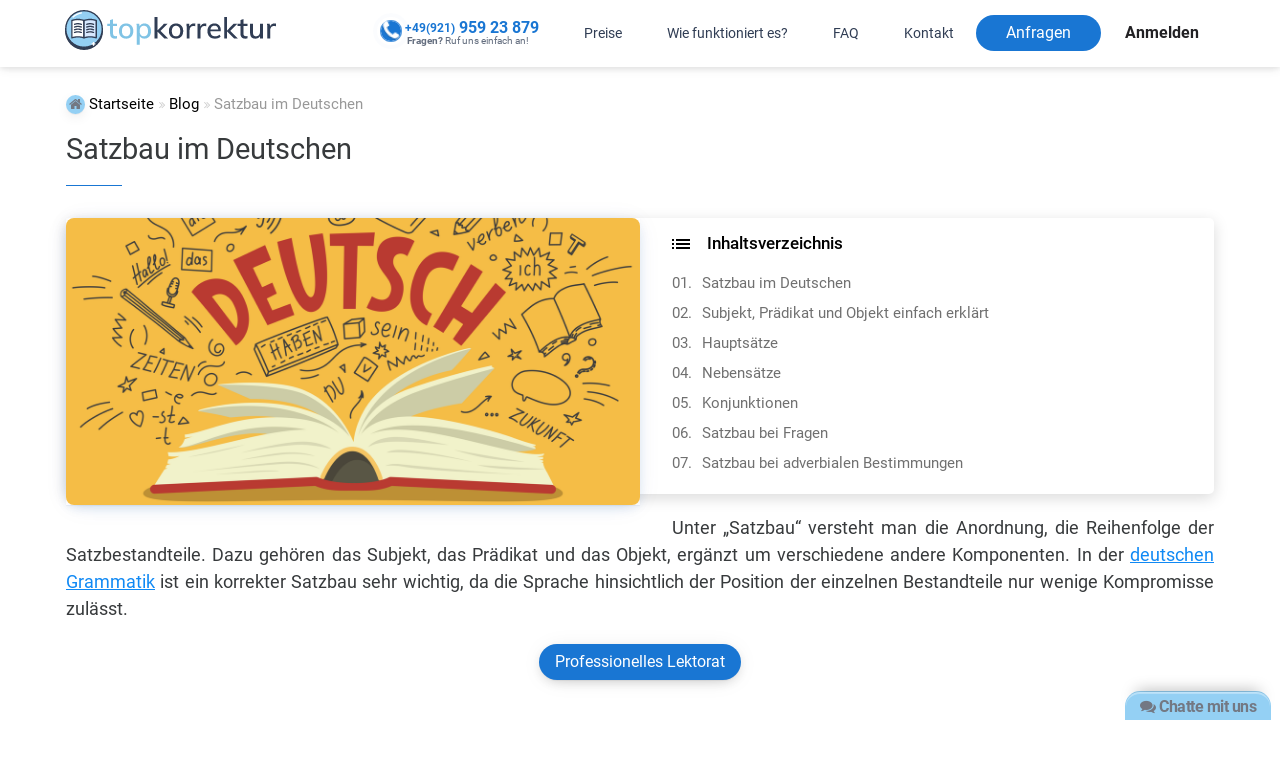

--- FILE ---
content_type: text/html; charset=utf-8
request_url: https://topkorrektur.com/blog/satzbau-deutsch
body_size: 17612
content:





<!DOCTYPE html>
<html lang="de" >

    <head>

<title>Satzbau im Deutschen - Subjekt, Prädikat, Objekt</title>
<meta charset="UTF-8">


<meta name="description" content="Satzbau im Deutschen » Subjekt, Prädikat, Objekt  ✚ Haupt- &amp; Nebensätze ✔ Deutsche Grammatik ✔ So bildest du korrekte Sätze im Deutschen!"/>
    <meta name="keywords" content="satzbau deutsch">

<meta name="author" content="TopKorrektur.com"/>

<link rel="canonical" href="https://topkorrektur.com/blog/satzbau-deutsch" />




<!-- Responsive -->
<meta name="viewport" content="width=device-width, height=device-height, initial-scale=1.0, user-scalable=no">
<meta name="apple-mobile-web-app-capable" content="yes"/>

<!-- Stylish browser elements -->
<meta name="theme-color" content="#FFF">
<meta name="msapplication-navbutton-color" content="#FFF">
<meta name="apple-mobile-web-app-capable" content="yes">
<meta name="apple-mobile-web-app-status-bar-style" content="black-translucent">

<!-- Open graph -->
<meta property="og:type" content="article"/>
<meta property="og:title" content="Satzbau im Deutschen - Subjekt, Prädikat, Objekt"/>
<meta property="og:image" content="https://topkorrektur.com/static/img/regular/satzbau-deutsch.png?ver=16May2025"/>
<meta property="og:description" content="Satzbau im Deutschen » Subjekt, Prädikat, Objekt  ✚ Haupt- &amp; Nebensätze ✔ Deutsche Grammatik ✔ So bildest du korrekte Sätze im Deutschen!"/>
<meta property="og:url" content="https://topkorrektur.com/blog/satzbau-deutsch" />

<!-- Awesome Favicon -->
        
    <link rel="shortcut icon" type="text/css" href="/static/img/favicon/favicon.png?ver=16May2025">
    <link rel="apple-touch-icon" sizes="144x144" href="/static/img/favicon/size-144.png?ver=16May2025">
    <link rel="apple-touch-icon" sizes="114x114" href="/static/img/favicon/size-114.png?ver=16May2025">
    <link rel="apple-touch-icon" sizes="72x72" href="/static/img/favicon/size-72.png?ver=16May2025">

<!-- For IE Browsers-->
<!--[if IE]><meta http-equiv='X-UA-Compatible' content='IE=edge,chrome=1'/><![endif]-->
<!-- HTML5 Shim and Respond.js IE8 support of HTML5 elements and media queries -->
<!-- WARNING: Respond.js doesn't work if you view the page via file:// -->
<!--[if lt IE 9]>
    <script src="https://oss.maxcdn.com/libs/html5shiv/3.7.0/html5shiv.js"></script>
    <script src="https://oss.maxcdn.com/libs/respond.js/1.4.2/respond.min.js"></script>
<![endif]-->

    <!-- FontAwesome Icons -->
    <link rel="stylesheet" type="text/css" href="/static/css/font-awesome.css">

<!-- Google Fonts -->

<!-- Main styles -->
<link media="not print" rel="stylesheet" type="text/css" href="/static/css/main.css?ver=16May2025">



    <!-- Print styles -->
    <link media="print" rel="stylesheet" type="text/css" href="/static/css/print.css?ver=16May2025">

<meta name="facebook-domain-verification" content="rmentjpqf63pxi1gb0ccq3cz9d777l" />
<!-- Facebook Pixel Code -->
<script>
!function(f,b,e,v,n,t,s)
{if(f.fbq)return;n=f.fbq=function(){n.callMethod?
n.callMethod.apply(n,arguments):n.queue.push(arguments)};
if(!f._fbq)f._fbq=n;n.push=n;n.loaded=!0;n.version='2.0';
n.queue=[];t=b.createElement(e);t.async=!0;
t.src=v;s=b.getElementsByTagName(e)[0];
s.parentNode.insertBefore(t,s)}(window, document,'script',
'https://connect.facebook.net/en_US/fbevents.js');
fbq('init', '4508416122572818');
fbq('track', 'PageView');
</script>
<noscript><img height="1" width="1" style="display:none"
src="https://www.facebook.com/tr?id=4508416122572818&ev=PageView&noscript=1"
/></noscript>
<!-- End Facebook Pixel Code -->
<meta name="ahrefs-site-verification" content="7a00f5c52794a6b5ab2ac58d5ab809328a3bb0d10adfc9c6b30673d913e7f6fb">

<!-- Translation Ready -->
    <link rel="gettext" type="application/x-po" href="/static/translations/de/LC_MESSAGES/messages.po?ver=16May2025">

    <!-- Google Tag Manager -->
    <script data-cfasync="false">
        (function(w,d,s,l,i){w[l]=w[l]||[];w[l].push({'gtm.start':
        new Date().getTime(),event:'gtm.js'});var f=d.getElementsByTagName(s)[0],
        j=d.createElement(s),dl=l!='dataLayer'?'&l='+l:'';j.async=true;j.src=
        'https://www.googletagmanager.com/gtm.js?id='+i+dl;f.parentNode.insertBefore(j,f);
        })(window,document,'script','dataLayer','GTM-WTQHXPZ');
    </script>
    <!-- End Google Tag Manager -->

    </head>

    <body id="site" class="is-single is-tpl-article pageid-1313 custom-header-header_normal_design is-category-essay is-sticky">


<!-- Google Tag Manager (noscript) -->
<noscript><iframe src="https://www.googletagmanager.com/ns.html?id=GTM-WTQHXPZ"
height="0" width="0" style="display:none;visibility:hidden"></iframe></noscript>
<!-- End Google Tag Manager (noscript) -->

        <div id="page" class="page-wrapper "
 itemscope itemtype="http://schema.org/BlogPosting" >

 



    <link itemprop="mainEntityOfPage" itemscope href="/blog/satzbau-deutsch" />

    <div itemprop="publisher" itemscope itemtype="https://schema.org/Organization" class="hide">
        <div itemprop="logo" itemscope itemtype="https://schema.org/ImageObject">
            <img alt="logo TopKorrektur.com" itemprop="image url" src="/static/img/favicon/size-256.png" />
            <meta itemprop="width" content="256">
            <meta itemprop="height" content="256">
        </div>
        <meta itemprop="telephone" content="-">
        <meta itemprop="address" content="&lt;strong&gt;Bayreuth&lt;/strong&gt;, Riedingerstraße 16, 95448">
        <meta itemprop="name" content="TopKorrektur.com">
    </div><!-- publisher -->





<!-- HEADER :: normal -->
<header id="masthead" class="site-header header-normal header-sticky"  data-render="True">
  <!--Navbar-->
  <nav id="main-nav" class="navbar scrolling-navbar navbar-fixed-top navbar-default navbar-normal-design">
      <!-- Collapse button-->
    <button id="mobile-nav" class="navbar-toggler hidden-lg-up" type="button">
      <span></span><span></span><span></span>
    </button>
    <div class="container">
      <a class="navbar-brand" href="/">
 <svg version="1.1" xmlns="http://www.w3.org/2000/svg" xmlns:xlink="http://www.w3.org/1999/xlink" x="0px" y="0px"
	 viewBox="0 0 2119.8 402" enable-background="new 0 0 2119.8 402" xml:space="preserve">
	<g>
		<path fill="#303D54" d="M190.8,395.2c-101.6,0-184-82.4-184-184v-20.4h368v20.4C374.7,312.8,292.4,395.2,190.8,395.2z"/>
		<path fill="#303D54" d="M190.8,402C85.6,402,0,316.4,0,211.2v-20.4c0-3.8,3.1-6.8,6.8-6.8h367.9c3.8,0,6.8,3,6.8,6.8c0,0,0,0,0,0
			v20.4C381.6,316.4,296,402,190.8,402z M13.6,197.6v13.6c0,97.7,79.5,177.1,177.1,177.1s177.1-79.5,177.1-177.1v-13.6H13.6z"/>
		<path fill="#94D0F4" d="M374.7,190.8c0,101.6-82.4,184-184,184s-184-82.4-184-184s82.4-184,184-184S374.7,89.2,374.7,190.8
			L374.7,190.8z"/>
		<path fill="#303D54" d="M190.8,381.6C85.6,381.6,0,296,0,190.8S85.6,0,190.8,0s190.8,85.6,190.8,190.8S296,381.6,190.8,381.6z
			 M190.8,13.6c-97.7,0-177.1,79.5-177.1,177.1s79.5,177.1,177.1,177.1s177.1-79.5,177.1-177.1S288.5,13.6,190.8,13.6z"/>
		<path fill="#FFFFFF" d="M80.3,77.1c-3.8,0-6.8-3.1-6.8-6.8c0-1.9,0.8-3.7,2.2-5c24.2-22.2,54.3-37,86.7-42.4
			c3.7-0.7,7.3,1.7,8,5.4s-1.7,7.3-5.4,8c-0.1,0-0.2,0-0.3,0c-29.8,5-57.5,18.5-79.8,39C83.6,76.4,82,77,80.3,77.1z"/>
		<path fill="#FFFFFF" d="M190.8,279.3l-24.6-5.7c-24.1-5.6-49.2-5.6-73.4,0l-24.6,5.7V104.7L92.8,99c24.1-5.6,49.2-5.6,73.4,0
			l24.6,5.7V279.3z"/>
		<path fill="#303D54" d="M190.8,286.1c-0.5,0-1-0.1-1.5-0.2l-24.6-5.7c-23.1-5.3-47.2-5.3-70.3,0l-24.6,5.7
			c-3.7,0.8-7.3-1.4-8.2-5.1c-0.1-0.5-0.2-1-0.2-1.5V104.7c0-3.2,2.2-5.9,5.3-6.6l24.6-5.7c25.2-5.8,51.3-5.8,76.4,0l24.6,5.7
			c3.1,0.7,5.3,3.5,5.3,6.6v174.5C197.6,283,194.5,286.1,190.8,286.1L190.8,286.1z M75,110.2v160.6l16.3-3.8
			c25.2-5.8,51.3-5.8,76.4,0l16.3,3.8V110.2l-19.4-4.5c-23.1-5.3-47.2-5.3-70.3,0L75,110.2z"/>
		<path fill="#FFFFFF" d="M95.4,144l13.7-3.8c13.3-3.7,27.4-3.7,40.8,0l13.7,3.8"/>
		<path fill="#303D54" d="M163.5,150.8c-0.6,0-1.2-0.1-1.8-0.2l-13.7-3.8c-12.1-3.4-25-3.4-37.1,0l-13.7,3.8c-3.6,1-7.4-1.1-8.4-4.7
			c-1-3.6,1.1-7.4,4.7-8.4l13.7-3.8c14.5-4,29.9-4,44.4,0l13.7,3.8c3.6,1,5.8,4.7,4.8,8.4C169.3,148.7,166.6,150.8,163.5,150.8
			L163.5,150.8z"/>
		<path fill="#FFFFFF" d="M95.4,171.2l13.7-3.8c13.3-3.7,27.4-3.7,40.8,0l13.7,3.8"/>
		<path fill="#303D54" d="M163.5,178c-0.6,0-1.2-0.1-1.8-0.2L148,174c-12.1-3.4-25-3.4-37.1,0l-13.7,3.8c-3.6,1-7.4-1.1-8.4-4.7
			c-1-3.6,1.1-7.4,4.7-8.4l13.7-3.8c14.5-4,29.9-4,44.4,0l13.7,3.8c3.6,1,5.7,4.8,4.6,8.4C169.1,176,166.5,178,163.5,178z"/>
		<path fill="#FFFFFF" d="M95.4,198.5l13.7-3.8c13.3-3.7,27.4-3.7,40.8,0l13.7,3.8"/>
		<path fill="#303D54" d="M163.5,205.3c-0.6,0-1.2-0.1-1.8-0.2l-13.7-3.8c-12.1-3.4-25-3.4-37.1,0L97.2,205
			c-3.6,1.1-7.4-0.9-8.5-4.5c-1.1-3.6,0.9-7.4,4.5-8.5c0.1,0,0.2-0.1,0.4-0.1l13.7-3.8c14.5-4,29.9-4,44.4,0l13.7,3.8
			c3.6,1,5.8,4.7,4.8,8.4C169.3,203.2,166.6,205.2,163.5,205.3L163.5,205.3z"/>
		<path fill="#FFFFFF" d="M95.4,225.7l13.7-3.8c13.3-3.7,27.4-3.7,40.8,0l13.7,3.8"/>
		<path fill="#303D54" d="M163.5,232.5c-0.6,0-1.2-0.1-1.8-0.2l-13.7-3.8c-12.1-3.4-25-3.4-37.1,0l-13.7,3.8c-3.6,1-7.4-1.1-8.4-4.7
			c-1-3.6,1.1-7.4,4.7-8.4l13.7-3.8c14.5-4,29.9-4,44.4,0l13.7,3.8c3.6,1,5.8,4.7,4.8,8.4C169.3,230.5,166.6,232.5,163.5,232.5
			L163.5,232.5z"/>
		<path fill="#D7E9FF" d="M313.4,279.3l-24.6-5.7c-24.1-5.6-49.2-5.6-73.4,0l-24.6,5.7V104.7l24.6-5.7c24.1-5.6,49.2-5.6,73.4,0
			l24.6,5.7L313.4,279.3z"/>
		<path fill="#303D54" d="M313.4,286.1c-0.5,0-1-0.1-1.5-0.2l-24.6-5.7c-23.1-5.3-47.2-5.3-70.3,0l-24.6,5.7
			c-3.7,0.8-7.3-1.4-8.2-5.1c-0.1-0.5-0.2-1-0.2-1.5V104.7c0-3.2,2.2-5.9,5.3-6.6l24.6-5.7c25.2-5.8,51.3-5.8,76.4,0l24.7,5.7
			c3.1,0.7,5.3,3.5,5.3,6.6v174.5C320.3,283,317.2,286.1,313.4,286.1C313.5,286.1,313.5,286.1,313.4,286.1L313.4,286.1z
			 M197.6,110.2v160.6l16.3-3.8c25.2-5.8,51.3-5.8,76.4,0l16.3,3.8V110.2l-19.4-4.5c-23.1-5.3-47.2-5.3-70.3,0L197.6,110.2z"/>
		<path fill="#FFFFFF" d="M218,144l13.7-3.8c13.3-3.7,27.4-3.7,40.8,0l13.7,3.8"/>
		<path fill="#303D54" d="M286.2,150.8c-0.6,0-1.2-0.1-1.8-0.2l-13.7-3.8c-12.1-3.4-25-3.4-37.1,0l-13.7,3.8c-3.6,1-7.4-1.1-8.4-4.8
			s1.1-7.4,4.8-8.4l13.7-3.8c14.5-4,29.9-4,44.4,0l13.7,3.8c3.6,1,5.8,4.7,4.8,8.4C292,148.7,289.3,150.8,286.2,150.8L286.2,150.8z"
			/>
		<path fill="#FFFFFF" d="M218,171.2l13.7-3.8c13.3-3.7,27.4-3.7,40.8,0l13.7,3.8"/>
		<path fill="#303D54" d="M286.2,178c-0.6,0-1.2-0.1-1.8-0.2l-13.7-3.8c-12.1-3.4-25-3.4-37.1,0l-13.7,3.8c-3.6,1-7.4-1.1-8.4-4.8
			s1.1-7.4,4.8-8.4l13.7-3.8c14.5-4,29.9-4,44.4,0l13.7,3.8c3.6,1,5.7,4.8,4.6,8.4C291.8,176,289.2,178,286.2,178z"/>
		<path fill="#FFFFFF" d="M218,198.5l13.7-3.8c13.3-3.7,27.4-3.7,40.8,0l13.7,3.8"/>
		<path fill="#303D54" d="M286.2,205.3c-0.6,0-1.2-0.1-1.8-0.2l-13.7-3.8c-12.1-3.4-25-3.4-37.1,0l-13.7,3.8c-3.7,0.9-7.3-1.4-8.2-5
			c-0.8-3.5,1.2-7,4.6-8.1l13.7-3.8c14.5-4,29.9-4,44.4,0l13.7,3.8c3.6,1,5.8,4.7,4.8,8.4C292,203.2,289.3,205.3,286.2,205.3
			L286.2,205.3z"/>
		<path fill="#FFFFFF" d="M218,225.7l13.7-3.8c13.3-3.7,27.4-3.7,40.8,0l13.7,3.8"/>
		<path fill="#303D54" d="M286.2,232.5c-0.6,0-1.2-0.1-1.8-0.2l-13.7-3.8c-12.1-3.4-25-3.4-37.1,0l-13.7,3.8c-3.6,1-7.4-1.1-8.4-4.8
			s1.1-7.4,4.8-8.4l13.7-3.8c14.5-4,29.9-4,44.4,0l13.7,3.8c3.6,1,5.8,4.7,4.8,8.4C292,230.5,289.3,232.6,286.2,232.5L286.2,232.5z"
			/>
		<path fill="#FFFFFF" d="M286.2,361.1c-3.8,0-6.8-3-6.8-6.8V327c0-3.8,3.1-6.8,6.8-6.8c3.8,0,6.8,3,6.8,6.8v27.3
			C293,358.1,289.9,361.1,286.2,361.1z"/>
		<path fill="#FFFFFF" d="M299.8,347.5h-27.3c-3.8,0-6.8-3.1-6.8-6.8c0-3.8,3-6.8,6.8-6.8h27.3c3.8,0,6.8,3.1,6.8,6.8
			C306.6,344.4,303.6,347.5,299.8,347.5z"/>
		<path fill="#7FC3E5" d="M482.7,161.3v74.1c0,10.1,2.2,17.3,6.6,21.5c4.4,4.2,10.5,6.3,18.3,6.3c5.3,0,10.5-0.8,15.5-2.3v24
			c-7.1,2.3-14.5,3.3-22,3.2c-15.2,0-27-4.3-35.4-12.9s-12.6-21.1-12.6-37.5v-76.4h-28.7v-22.9h28.7v-36.9l29.6-10.2v47.2h40.7v22.9
			H482.7z"/>
		<path fill="#7FC3E5" d="M576.1,278.8c-10.9-6.2-19.7-15.5-25.3-26.6c-5.9-11.5-8.9-25-8.9-40.4s3-28.9,8.9-40.6
			c5.6-11.2,14.4-20.6,25.3-26.8c10.9-6.2,23.6-9.3,38.1-9.3c14.3,0,26.8,3.1,37.8,9.4c10.9,6.2,19.7,15.6,25.3,26.8
			c6,11.6,8.9,25.1,8.9,40.6s-3,28.9-8.9,40.4c-5.6,11.2-14.4,20.4-25.3,26.6c-10.9,6.3-23.5,9.4-37.8,9.4
			C599.8,288.1,587.1,285,576.1,278.8z M645.2,251.2c7.2-9,10.8-22.2,10.8-39.5c0-17-3.7-30.1-11-39.2c-7.3-9.2-17.6-13.8-30.9-13.8
			c-13.5,0-23.9,4.6-31.3,13.8c-7.4,9.2-11.1,22.3-11.1,39.2c0,17.4,3.7,30.6,11,39.5c7.3,9,17.7,13.5,31.2,13.5
			C627.6,264.7,638,260.2,645.2,251.2z"/>
		<path fill="#7FC3E5" d="M833,144.6c10,6.4,17.7,15.5,23.3,27.2c5.6,11.7,8.3,25.2,8.3,40.4c0,15.2-2.7,28.6-8.2,40
			s-13.2,20.3-23.1,26.5c-10,6.3-21.4,9.4-34.3,9.4c-11.3,0-21.2-2.4-29.7-7.2c-8.4-4.7-15.1-11.9-19.2-20.6v89h-29.3V180.1
			c0.1-13.9-0.7-27.8-2.3-41.6H746l2.9,27.2c3.6-9.5,10.3-17.4,19-22.7c8.8-5.3,19.1-8,31-8C811,134.8,822.8,138.1,833,144.6z
			 M823.3,250.9c7.4-9.2,11.1-22.1,11.1-38.7c0-16.8-3.7-29.9-11.1-39.4c-7.4-9.5-17.7-14.2-31-14.2c-13.7,0-24.1,4.6-31.3,13.8
			s-10.8,22.3-10.8,39.2c0,17,3.7,30.1,11,39.2c7.3,9.2,17.7,13.8,31.2,13.8C805.6,264.7,815.9,260.1,823.3,250.9z"/>
		<path fill="#303D54" d="M1036.8,286.1H999l-70.6-69.7v69.7h-29.3V70.5h29.3v134.7l65.6-66.5h36.6L960,209.6L1036.8,286.1z"/>
		<path fill="#303D54" d="M1077.8,278.8c-10.9-6.2-19.7-15.5-25.3-26.6c-5.9-11.5-8.9-25-8.9-40.4s3-28.9,8.9-40.6
			c5.6-11.2,14.4-20.6,25.3-26.8c10.9-6.2,23.6-9.4,38.1-9.4c14.3,0,26.8,3.1,37.8,9.4c10.9,6.2,19.7,15.6,25.3,26.8
			c5.9,11.6,8.9,25.1,8.9,40.6c0,15.4-3,28.9-8.9,40.4c-5.6,11.2-14.4,20.5-25.3,26.6c-10.9,6.3-23.5,9.4-37.8,9.4
			C1101.4,288.1,1088.7,285,1077.8,278.8z M1146.9,251.2c7.2-9,10.8-22.2,10.8-39.5c0-17-3.7-30.1-11-39.2
			c-7.3-9.2-17.6-13.8-30.9-13.8c-13.5,0-23.9,4.6-31.3,13.8c-7.4,9.2-11.1,22.3-11.1,39.2c0,17.4,3.7,30.6,11,39.5
			c7.3,9,17.7,13.5,31.2,13.5C1129.2,264.7,1139.7,260.2,1146.9,251.2z"/>
		<path fill="#303D54" d="M1310,137l-0.6,26.9c-5.5-2-11.4-3-17.3-2.9c-13.5,0-23.6,4.1-30.3,12.2s-10.1,18.3-10.1,30.6v82.3h-29.3
			v-106c0.1-13.9-0.7-27.8-2.3-41.6h27.5l2.6,26.6c3.9-9.8,9.9-17.2,18.2-22.4c8.3-5.2,17.8-7.9,27.6-7.7
			C1300.7,135,1305.4,135.7,1310,137z"/>
		<path fill="#303D54" d="M1420.1,137l-0.6,26.9c-5.5-2-11.4-3-17.3-2.9c-13.5,0-23.6,4.1-30.3,12.2s-10.1,18.3-10.1,30.6v82.3
			h-29.3v-106c0.1-13.9-0.7-27.8-2.3-41.6h27.5l2.6,26.6c3.9-9.8,10-17.2,18.2-22.4c8.2-5.2,17.8-7.9,27.5-7.8
			C1410.8,135,1415.6,135.7,1420.1,137z"/>
		<path fill="#303D54" d="M1565.7,212.9h-105.4c1,34.6,16.7,51.8,47.2,51.8c17,0,32.5-5.6,46.6-16.7l9.1,21.1
			c-6.7,5.9-15.1,10.5-25.3,13.9c-10,3.4-20.4,5.1-30.9,5.1c-23.6,0-42.2-6.8-55.6-20.4c-13.5-13.6-20.2-32.2-20.2-55.8
			c0-15,3-28.4,8.9-40.1c5.6-11.3,14.2-20.7,25-27.2c10.7-6.4,22.9-9.7,36.6-9.7c19.9,0,35.6,6.4,47,19.3s17.1,30.8,17.1,53.6
			L1565.7,212.9z M1474.9,166.9c-7,6.7-11.5,16.1-13.5,28.4h78.2c-1.2-12.5-5-22-11.4-28.6c-6.4-6.6-15.1-9.8-26.1-9.8
			C1491,156.9,1481.9,160.2,1474.9,166.9L1474.9,166.9z"/>
		<path fill="#303D54" d="M1737.3,286.1h-37.8l-70.6-69.7v69.7h-29.3V70.5h29.3v134.7l65.6-66.5h36.6l-70.6,70.9L1737.3,286.1z"/>
		<path fill="#303D54" d="M1792.7,161.3v74.1c0,10.1,2.2,17.3,6.6,21.5c4.4,4.2,10.5,6.3,18.3,6.3c5.3,0,10.5-0.8,15.5-2.3v24
			c-7.1,2.3-14.5,3.3-22,3.2c-15.2,0-27-4.3-35.4-12.9s-12.6-21.1-12.6-37.5v-76.4h-28.7v-22.9h28.7v-36.9l29.6-10.2v47.2h40.7v22.9
			H1792.7z"/>
		<path fill="#303D54" d="M1988.9,138.5v147.6h-28.7v-24.6c-4.4,8.3-11.1,15.2-19.3,19.8c-8.5,4.7-18.1,7-27.8,6.9
			c-35.5,0-53.3-19.7-53.3-59.1v-90.5h29.3v90.2c0,12.1,2.5,21,7.5,26.8c5,5.8,12.5,8.6,22.7,8.6c12.1,0,21.8-3.9,29.1-11.7
			c7.3-7.8,11-18.2,11-31.1v-82.9H1988.9z"/>
		<path fill="#303D54" d="M2119.8,137l-0.6,26.9c-5.5-2-11.4-3-17.3-2.9c-13.5,0-23.6,4.1-30.3,12.2s-10.1,18.3-10.1,30.6v82.3
			h-29.3v-106c0.1-13.9-0.7-27.8-2.3-41.6h27.5l2.6,26.6c3.9-9.8,10-17.2,18.2-22.4c8.2-5.2,17.8-7.9,27.5-7.8
			C2110.5,135,2115.2,135.7,2119.8,137z"/>
	</g>
</svg>      </a>
      <div class="main-nav-container">
         <ul class="nav navbar-nav">
  <li class="nav-item hidden-topbar-enabled hidden-lg-only">         <a data-id="call-us" class="nav-link nav-phone" href="tel:+4992195923879" data-toggle="tooltip" data-placement="bottom" title="Ruf uns an!"><span class="phone__icon"><i class="fa fa-phone"></i></span> <span class="phone__code">+49(921)</span> <span class='phone__number'>959 23 879</span><sub class="phone__cta"><strong> Fragen? </strong>Ruf uns einfach an!</sub></a>
 </li>                         <li class="nav-item"><a class="nav-link" rel="nofollow" href="/preise" id="page_header_02805">Preise</a></li>                         <li class="nav-item"><a class="nav-link" rel="nofollow" href="/wie-es-funktioniert" id="page_header_05176">Wie funktioniert es? </a></li>                         <li class="nav-item"><a class="nav-link" rel="nofollow" href="/faq" id="page_header_0588">FAQ</a></li>                         <li class="nav-item"><a class="nav-link" rel="nofollow" href="/kontakt" id="page_header_0594">Kontakt</a></li> 
          <li class="nav-item hidden-lg-up"><hr></li>
        </ul>
        <ul class="nav navbar-nav hidden-topbar-enabled pull-right">
            <li class="nav-item">
                <a class="btn btn-primary" rel="nofollow" href="/anfrage">Anfragen</a>
            </li>
 
    <li class="main-nav__item nav-item">
        <a href="#" id="main-actions" data-toggle="modal" data-target="#modal-signin"
            class="btn btn-cta p-x-1 btn-primary">
            <i class="fa fa-lock"></i>
            Anmelden<span class="hidden-lg-up"></span>
        </a>
    </li>

        </ul>
      </div>
    </div><!--/.container-->
   </nav>
</header>

                    


                <main id="main" class="main-content container ">

                    <article id="article" class="article-wrapper">

                            <header class="article-header">


<!-- Nav-breadcrumbs -->
<div class="container p-x-0 breadcrumbs-nav">
        <ul class="breadcrumbs-nav__list hover-show__parent nav list-inline" itemscope itemtype="http://schema.org/BreadcrumbList">
            <li itemprop="itemListElement" itemscope itemtype="http://schema.org/ListItem" class="nav-item">
                <a itemprop="item" href="https://topkorrektur.com"><i class="fa fa-home"></i> <span itemprop="name">Startseite</span></a><meta itemprop="position" content="1" />
            </li>
                <li itemprop="itemListElement" itemscope itemtype="http://schema.org/ListItem" class="nav-item">
                    <a itemprop="item" href="/blog"><span itemprop="name">Blog</span></a><meta itemprop="position" content="2" />
                </li>
            <li itemprop="itemListElement" itemscope itemtype="http://schema.org/ListItem" class="nav-item active">
                <a itemprop="item" href="/blog/satzbau-deutsch" class="disabled">
                    <span itemprop="name">Satzbau im Deutschen</span>
                    
                </a> <meta itemprop="position" content="4" />
            </li>
        </ul>
</div>
                                    <div class="container p-x-0">
                                        <h1 id="title-1" class="article-heading " itemprop="headline">


Satzbau im Deutschen

                                        </h1>
                                    </div><!--/.container-->

  <p class="container p-x-0 article__meta">
      <div itemprop="keywords">
          <br class="hidden-sm-up">
      </div>
  </p>


                            </header><!--/.article-header-->

                        <div id="article-content" class="article-content" itemprop="articleBody">



  <div class="article__thumbnail-wrapper thumbnail-small waves-effect waves-light">
        <!-- <img src="/static/img/regular/satzbau-deutsch.png" alt="Satzbau im Deutschen" class="thumbnail-small z-depth-light"> -->
                <img itemprop=&#34;image&#34; class=&#34;thumbnail-small z-depth-light&#34; data-lazy data-img="/static/img/regular/satzbau-deutsch.png" src="[data-uri]" alt="Satzbau im Deutschen">

  </div>


    <div id="table-of-contents-article" class="table-of-contents-article">
        <div class="table-of-contents-article__wrapper">
            <div id="table-toggler" class="table-of-contents-article__toggler">
                <svg width="18" height="10" viewBox="0 0 18 10" fill="none">
                    <path d="M0 6H2V4H0V6ZM0 10H2V8H0V10ZM0 2H2V0H0V2ZM4 6H18V4H4V6ZM4 10H18V8H4V10ZM4 0V2H18V0H4Z" fill="black"/>
                </svg>
                Inhaltsverzeichnis
            </div>

            <div class="table-of-contents-article__list-wrapper">
                <ol id="table-list" class="table-of-contents-article__list">
                        <li class="table-of-contents-article__item heading-level__1">
                            <a data-scrollto="90" class="table-of-contents-article__link level__1" href="#title-1">
                                <em>Satzbau im Deutschen</em>
                            </a>
                        </li>
                        <li class="table-of-contents-article__item heading-level__2">
                            <a data-scrollto="90" class="table-of-contents-article__link level__2" href="#title-2">
                                <em>Subjekt, Prädikat und Objekt einfach erklärt</em>
                            </a>
                        </li>
                        <li class="table-of-contents-article__item heading-level__2">
                            <a data-scrollto="90" class="table-of-contents-article__link level__2" href="#title-3">
                                <em>Hauptsätze</em>
                            </a>
                        </li>
                        <li class="table-of-contents-article__item heading-level__2">
                            <a data-scrollto="90" class="table-of-contents-article__link level__2" href="#title-4">
                                <em>Nebensätze</em>
                            </a>
                        </li>
                        <li class="table-of-contents-article__item heading-level__2">
                            <a data-scrollto="90" class="table-of-contents-article__link level__2" href="#title-5">
                                <em>Konjunktionen</em>
                            </a>
                        </li>
                        <li class="table-of-contents-article__item heading-level__2">
                            <a data-scrollto="90" class="table-of-contents-article__link level__2" href="#title-6">
                                <em>Satzbau bei Fragen</em>
                            </a>
                        </li>
                        <li class="table-of-contents-article__item heading-level__2">
                            <a data-scrollto="90" class="table-of-contents-article__link level__2" href="#title-7">
                                <em>Satzbau bei adverbialen Bestimmungen</em>
                            </a>
                        </li>
                </ol>
            </div>

        </div>
    </div>

  <p>Unter „Satzbau“ versteht man die Anordnung, die Reihenfolge der Satzbestandteile. Dazu gehören das Subjekt, das Prädikat und das Objekt, ergänzt um verschiedene andere Komponenten. In der <a href="https://topkorrektur.com/blog/kommasetzung" target="_blank">deutschen Grammatik</a> ist ein korrekter Satzbau sehr wichtig, da die Sprache hinsichtlich der Position der einzelnen Bestandteile nur wenige Kompromisse zulässt.
</p><div class="text-xs-center" m-y-2="" style="text-align: center;"><a class="btn btn-primary" href="/anfrage">Professionelles Lektorat</a></div>
<h2 id="title-2"><br/>
Subjekt, Prädikat und Objekt einfach erklärt</h2>
Als Subjekt wird der Satzbestandteil bezeichnet, der agiert, also die Handlung, um die es geht, ausführt. Das grammatische Subjekt steht im Nominativ, muss aber nicht zwingend ein Nomen sein. Auch Namen, Pronomina und Nominalformen von Verben können Subjekt sein. <br/>
<br/>
Das Prädikat wird mit einem Verb oder einer Konstruktion aus mehreren Verben ausgedrückt, es ist die „Handlung“, um die es in dem Satz geht.<br/>
<br/>
Das Objekt ist der Gegenstand dieser Handlung, sofern sich die Handlung auf etwas richtet. Es ist ebenfalls ein Nomen, Pronomen oder eine nominalisierte Verbform, steht aber im Genitiv, Dativ oder Akkusativ. 
<h2 id="title-3"><br/>
Hauptsätze </h2>
Ein Hauptsatz ist ein einfacher Satz, bei dem in der Regel die Reihenfolge Subjekt – Prädikat – Objekt eingehalten wird. Andere Konstruktionen sind möglich, im Deutschen aber ungewöhnlich. Beispiele für Hauptsätze sind:

<ul class="list-normal text-justify text-xs-left">
<li>Das Kind kauft ein Bonbon.</li>
<li>Wir gingen in den Garten.</li>
<li>Lernen führt zum Ziel.</li>
<li>Anna fährt ein Auto.</li>
</ul>
<h2 id="title-4"><br/>
Nebensätze</h2>
<a href="https://mein-deutschbuch.de/konjunktionen.html#:~:text=Unterordnende%20Konjunktionen%20haben%20die%20Aufgabe,weil%2C%20...)." rel="nofollow noreferrer noopener" target="_blank">Nebensätze sind Hauptsätzen unter- oder nachgeordnet</a>. Die Verbindung stellen Konjunktionen her. Der Satzbau im Nebensatz richtet sich nach der Art der Konjunktion. Sofern es sich um sogenannte „nebenordnende“ Konjunktionen handelt, bleibt die Satzstellung Subjekt – Prädikat – Objekt erhalten. Unterordnende Konjunktionen hingegen beeinflussen den Satzbau und verschieben das Prädikat des Nebensatzes ans Satzende!

<ul class="list-normal text-justify text-xs-left">
<li><strong>Nebenordnung</strong>: Sie rief nach ihm, und der Hund <u>kam</u> ins Haus.</li>
<li><strong>Unterordnung</strong>: Er heiratet sie, weil er sie <u>liebt</u>.</li>
</ul>
<h2 id="title-5"><br/>
Konjunktionen</h2>
Die nebenordnenden Konjunktionen verbinden Haupt- und Nebensatz auf derselben semantischen Ebene. Zu ihnen gehören: <i>und, aber, oder, denn</i>.<br/>
<br/>
Unterordnende Konjunktionen drücken meist einen kausalen Zusammenhang aus. Die häufigsten von ihnen sind:<i> weil, wenn, damit, obwohl, um (zu)</i>.

<h2 id="title-6"><br/>
Satzbau bei Fragen</h2>
Ein wenig anders gestalten sich die Regeln des Satzbaus bei Fragen. Hier wird das Prädikat dem Subjekt vorangestellt, rückt aber nicht immer an die erste Stelle im Satz. Der Satzbau hängt davon ab, ob ein Fragewort wie wann, wie, warum verwendet wird, um den Satz einzuleiten, oder nicht.<br/>
<br/>
<strong>Das verdeutlicht das folgende Beispiel</strong>:<br/>
<u>Kommst </u>du morgen zum Essen?<br/>
<i>Wann </i><u>kommst </u>du morgen zum Essen?

<div class="text-xs-center" m-y-2="" style="text-align: center;"><a class="btn btn-primary" href="/anfrage">Jetzt kostenlos anfragen</a></div>
<h2 id="title-7"><br/>
Satzbau bei adverbialen Bestimmungen</h2>
Adverbial sind Satzteile, die eben „beim Verb“ die Art, wie eine Handlung abläuft, näher bestimmen. Zu ihnen gehören die sogenannten „Umstandswörter, die Adverbien ebenso wie die zusammengesetzten adverbiale Bestimmungen. Ihre Stellung im Satz ist sehr flexibel, allerdings beeinflusst die Position adverbialer Bestimmungen den Bedeutungsschwerpunkt:<br/>
<br/>
<i>Ich komme <u>gern</u> zu Ihnen</i>. (Neutrale Formulierung als Antwort auf eine Einladung oder ein Terminangebot.)<br/>
aber<br/>
<br/>
<i><u>Gern</u> komme ich zu Ihnen</i>. (Man möchte dem Angesprochenen ersparen, den Sprecher aufzusuchen.)<br/>
und <br/>
<br/>
<i>Zu Ihnen komme ich <u>gern</u>.</i> (Impliziert ist, dass unausgesprochen andere Personen vorhanden sind, zu denen man weniger gern kommt.)<br/>
<br/>
Mit ein wenig Übung wird auch für Neulinge in der Sprache der grundlegende Satzbau im Deutschen rasch klar. Konversation, Übung und gelegentlich ein Buch helfen dabei, die Übersicht zu gewinnen und das Wissen um die Reihenfolge der <a href="https://wortwuchs.net/grammatik/satzglieder/" rel="nofollow noreferrer noopener" target="_blank">Satzglieder</a> rasch zu beherrschen.

                        </div>

                    </article>



            </main><!--/.Main layout-->

        </div><!--/.page-wrapper-->


  <div class="container edit-button__wrapper text-xs-right m-b-2">
  </div>





<div class="container">
       <div class="article__calc-wrapper" style="max-width: 980px;margin: 1rem auto 2rem;">
          <div id="calc-heading" class="hidden-print text-xs-center h4-responsive m-b-0">
            Benötigst du einen akademischen Ratschlag? - <strong>Du hast ihn gefunden!</strong>
          </div>
    <!--
      * Unique module: widgets/calculate-price_single/de/widget_calculate-price_single_editing.html
      * Category name: editing, id: 1, language: de
    -->
    <!-- Widget: Calculate price_single -->    <div id="calc-subheading" class="h5-responsive text-thin opacity-5 divider-new divider-light m-y-0 center-on-small-only m-b-1"><i class="fa fa-quote-left p-x-1"></i> Hol dein Preisangebot und fahre mit dem Auftrag fort! <i class="fa fa-quote-right p-x-1"></i></div>
    <form class="de single-price-calculator" id="price-calculator" action="/" method="get" accept-charset="utf-8">
        <div class="row">
            <div class="col-md-7 m-b-r">
                <!-- Task Type select -->
                <div class="text-xs-center hide">
                  <label for="workType1"><strong class="black-text h5-responsive">Service</strong></label>
                </div>
                <div class="btn-group btn-group-justified" data-toggle="buttons">
                    <label data-workType for="workType2" class="text-uppercase btn btn-radio js-recalc active"  data-toggle="tooltip" data-placement="bottom" title="Deine Arbeit wird vom Korrektor gegengelesen und korrigiert" >
                        <input name="workType" value="2" type="radio" checked><i class="fa fa-paragraph lead d-block"></i> Korrektur
                    </label>
                    <label data-workType for="workType5" class="text-uppercase btn btn-radio js-recalc"  data-toggle="tooltip" data-placement="bottom" title="Deine Arbeit wird von unserem Lektorenteam lektoriert" >
                        <input name="workType" value="5" type="radio"><i class="fa fa-desktop lead d-block"></i> Lektorat
                    </label>
                </div>
                <!--/.btn-group-->
                <!-- Academic Level select -->
                <div class="m-t-1 text-xs-center">
                  <label for="uni-grundstudium">Wähle dein <strong class="black-text h5-responsive">akademisches Niveau</strong> aus</label>
                </div>
                <div class="btn-group btn-group-justified" data-toggle="buttons">
                    <label class="btn btn-radio js-recalc">
                        <input name="academicLevel" value="1" type="radio">Ausbildung</label>
                    <label class="btn btn-radio js-recalc active">
                        <input name="academicLevel" value="2" type="radio" checked id="uni-grundstudium">Bachelor</label>
                    <label class="btn btn-radio js-recalc">
                        <input name="academicLevel" value="3" type="radio">Master</label>
                    <label class="btn btn-radio js-recalc">
                        <input name="academicLevel" value="4" type="radio">Promotion</label>
                </div>

                <!-- Paper Type and Subjects List -->
                <div class="col-lg-12 m-t-1 p-x-0 paperTypeSubj">
                    <div class="typeWrapper">
                        <select name="paperType" id="paperType" class="select-livesearch js-recalc select2-hidden-accessible" data-select2-id="paperType">
                            <option value="1">Bachelorarbeit</option>
        <option value="2">Doktorarbeit</option>
        <option value="3">Essay</option>
        <option value="5">Exposé</option>
        <option value="6">Facharbeit</option>
        <option value="8">Hausarbeit</option>
        <option value="9">Juristisches Gutachten</option>
        <option value="10">Literaturrecherche</option>
        <option value="12">Masterarbeit</option>
        <option value="13">Motivationsschreiben</option>
        <option value="14">Projektarbeit</option>
        <option value="15">Referat</option>
        <option value="17">PowerPoint-Präsentation</option>
        <option value="18">Seminararbeit</option>
        <option value="19">Abschlussarbeit</option>
        <option value="20">Sonstiges</option>
        <option value="21">Dissertation</option>
        <option value="22">Inhaltsverzeichnis</option>
        <option value="23">3 Themenvorschläge</option>
                        </select>                        
                    </div>
                    <div class="typeWrapper">
                        <select id="subj" name="subj" class="select-livesearch js-recalc select2-hidden-accessible" data-select2-id="subj">
                            <option value="39">Mathematik</option>
        <option value="63">Sprach- & Kulturwissenschaften</option>
        <option value="64">Medien & Kommunikation</option>
        <option value="65">Kunst, Gestaltung & Musik</option>
        <option value="66">Ingenieurwissenschaften</option>
        <option value="67">Medizin/Gesundheitswesen</option>
        <option value="68">Sozialwissenschaften</option>
        <option value="69">Geisteswissenschaften</option>
        <option value="70">Wirtschaftswissenschaften</option>
        <option value="71">Jura/Recht</option>
        <option value="72" selected>Informatik</option>
        <option value="73">Naturwissenschaften</option>
        <option value="74">Architektur</option>
        <option value="75">Sonstige Fachbereiche</option>
        <option value="76">Sportwissenschaften</option>
        <option value="0" disabled>Wähle Deine Fachrichtung aus</option>
                        </select>
                    </div>
                </div>

                <!--/.btn-group-->
                <div class="m-t-1 text-xs-center">
                    <label for="pages-count" class="m-y-0"> Wie viele <span id="pages-text">Seiten</span> brauchst Du?</label><!-- range improvement for pages --><input id="pages-count" type="number" name="pages-count-value" class="number-for-range text-xs-center onlynumb" data-bind="#pages" min="0" max="300" value="1" title="Klicke darauf und ändere die Zahleneingabe mithilfe der Tastatur" data-toggle="tooltip">
                    <div class="range-field">
                        <input id="pages" name="pages" type="range" min="1" max="300" value="1" class="js-recalc" data-bind="#pages-count" />
                    </div>
                </div>
            </div><!-- /col -->
            <div class="col-md-5 p-y-1 single-price-calculator__price">
                <p class="price-value text-xs-center p-t-1">
                    <span class="h2-responsive green-text text-strong order-total-price spincrement receiving-price update currency euro" data-to="0.0" data-dp="2">0.00</span>
                </p>
                <div>
                  <input placeholder="Abgabetermin" type="text" id="deadline" name="deadline" class="form-control datepicker deadline-picker">
                  <label for="deadline" id="deadline_selected" class="deadline_selected text-xs-center d-block">&nbsp;</label>
                </div>
                <div style="margin:auto;text-align: center;" class="m-auto text-xs-center">
                             <img style="max-width: 230px;max-height: 24px;" data-lazy data-img="/static/img/trust-badges-2.svg" src="[data-uri]" alt="trust badges">

                </div>
                <div class="text-xs-center text-uppercase">
                    <a href="/anfrage" class="btn btn-success lock-on-click" role="button">Weiter</a>
                </div>
            </div><!-- /col -->
        </div>
    </form>
<!-- /Widget: Calculate price_single -->



       </div>
     </div>






  <!-- FSO WIDGET :: STATUS BROKEN -->


        <div id="pre-footer" class="pre-footer">
        </div>

    <!--Footer-->
    <footer class="page-footer center-on-small-only footer-design">
            <div class="container">
                <!--Footer Links-->
                <div class="footer-design__links">
                    <ul class="nav">
                                <li class="nav-item ">
                                    <a class="nav-link link-partner link-id- "
                                        href="/partner" rel="nofollow">
                                        Partner
                                    </a>
                                </li>
                                <li class="nav-item ">
                                    <a class="nav-link link-ueber-uns link-id- "
                                        href="/ueber-uns" rel="nofollow">
                                        Über uns
                                    </a>
                                </li>
                                <li class="nav-item ">
                                    <a class="nav-link link-blog link-id- "
                                        href="/blog" rel="follow">
                                        Blog
                                    </a>
                                </li>
                    </ul>
                </div>
                <!--/Footer Links-->
                <!--Footer CopyRight-->
                <div class="footer-design__copyright">
                    <p>&copy; Copyright <span class="text-nowrap">2016-2025</span>&nbsp;<a  class="text-nowrap" href="/">TopKorrektur.com</a>. Alle Rechte vorbehalten</p>
                </div>
                <!--/Footer CopyRight-->
                
                <hr>
                <div class="footer-design__badges">
                    <div class="row">
                        <div class="col-md-2 col-xs-12">
                            <div class="footer-icons m-l-0">
                                    <div class=payment-icon data-toggle="tooltip" data-placement="top" title="Visa Karte">
        <i class="fa fa-cc-visa"></i>
    </div>

    <div class=payment-icon data-toggle="tooltip" data-placement="top" title="MasterCard">
        <i class="fa fa-cc-mastercard"></i>
    </div>


    


                            </div>
                        </div>
                        <div class="col-md-2 col-xs-12">
                            <div class="footer-icons m-l-0">
                                
    <div class=protection-icon data-toggle="tooltip" data-placement="top" title="Durch den DMCA geschützt">
            <i class="icon-dmca"></i>

    </div>
                            </div>
                        </div>
                        <div class="col-md-2 col-xs-6">
                            <ul class="footer-icons m-l-0">
                                <li data-toggle="tooltip" data-placement="top" title="wir auf Facebook"><a target="_blank" href="https://www.facebook.com/share.php?u=https://topkorrektur.com/blog/satzbau-deutsch"><i class="icon-facebook-circle"></i></a></li>
                                <li data-toggle="tooltip" data-placement="top" title="Twittern"><a target="_blank" href="https://twitter.com/home?status=https://topkorrektur.com/blog/satzbau-deutsch"><i class="icon-twitter-circle"></i></a></li>
                            </ul>
                        </div>
                        <div class="col-md-2 col-xs-6">
                            <ul class="nav">
                                <li class="nav-item p-l-0">
                                    <!-- Legal Info dropdown -->
                                    <!-- Legal Info dropdown -->
    <div class="dropdown-top btn-group">
        <a class="dropdown-toggle nav-link nav-hl" data-toggle="dropdown" role="button"
            aria-haspopup="true" aria-expanded="false">
            Infos
        </a>
        <div class="dropdown-menu">
            <a rel="nofollow" class="dropdown-item" href="/geld-zurueck-garantie">
                Geld-Zurück-Garantie
            </a>
            <a rel="nofollow" class="dropdown-item" href="/datenschutzerklaerung">
                Datenschutzerklärung
            </a>
            <a rel="nofollow" class="dropdown-item" href="/revisionen">
                Revisionen
            </a>
            <a rel="nofollow" class="dropdown-item" href="/rabattpolitik">
                Rabattpolitik
            </a>
            <a rel="nofollow" class="dropdown-item" href="/haftung">
                Haftung
            </a>
                <a rel="nofollow" class="dropdown-item" href="/impressum">Impressum</a>
            <div class="dropdown-divider"></div>
            <a rel="nofollow" class="dropdown-item" href="/nutzungsbedingungen">
                Nutzungsbedingungen
            </a>
            <!-- Close dropdown menu -->
       <a href="javascript:void();" class="dropdown-item dropdown-close hidden-xl-up" data-toggle="dropdown" data-back aria-haspopup="true" aria-expanded="false">
         <small class="text-small opacity-5">
           <i class="fa fa-arrow-left"></i> Zurück
         </small>
       </a>
        </div>
    </div>
                                    <!-- /Legal Info dropdown -->
                                </li>
                            </ul>
                        </div>
                    </div>
                </div>
            </div><!--/.container-->
    </footer>
    <!--/.Footer-->

    <div id="swipe"></div>



    <!-- Widget: Modal - Login -->
    <div class="modal fade modal-ext" id="modal-signin" tabindex="-1" role="dialog" aria-hidden="true">
        <div class="modal-dialog flex-center">

            <!--Content-->
            <div class="modal-content form">
                <header class="modal-header p-y-0">
                    <button type="button" class="close" data-dismiss="modal" aria-label="Close">
                        <span aria-hidden="true">&times;</span>
                    </button>
                    <a href="/anmelden">
                        <img class="form__log d-block" src="/static/img/logo_white.svg"
                            alt="Logo TopKorrektur.com">
                    </a>
                </header>

                <div class="modal-body">
                    <fieldset id="loginform">
                        <div class="md-form m-t-1">
                            <i class="fa fa-envelope prefix"></i>
                            <input id="modal-email" type="email" name="login" class="form-control email">
                            <label for="modal-email" class="active">Deine E-Mail-Adresse</label>
                        </div>
                        <div class="md-form m-b-1">
                            <i class="icon-key3 prefix"></i>
                            <input id="modal-password" type="password" name="password" class="form-control">
                            <label for="modal-password">Dein Passwort</label>
                        </div>
                    </fieldset>
                    <div class="text-xs-center">
                        <button id="ajax-login"
                            class="btn btn-primary btn-xlg btn-submit">Anmelden!</button>
                    </div>
                </div>
                <!--/.modal-body-->

                <footer class="modal-footer text-xs-center p-b-0">
                    <div>
                        <ul class="list-inline m-b-0">
                            <li>
                                <a class="js-forgot-password small p-x-1" href="/vergessen"><i
                                        class="fa fa-life-ring"></i> Passwort vergessen?</a>
                            </li>
                            <li>
                                <a class="small" href="/anfrage#before-checkout"
><i class="fa fa-user-plus"></i> Noch kein Kundenkonto?</a>
                            </li>
                        </ul>
                    </div>
                </footer>
            </div>
            <!--/.modal-content-->

        </div>
        <!--/.modal-dialog-->
    </div>

    




<!-- MODAL: PopUp cookiesPreferences -->

<div class="modal fade modal-popup modal-ext flying-letter customized-exit cookies-preferences"
    id="popup-cookies-preferences" tabindex="-1" role="dialog" aria-hidden="true"
    data-delay="">

    <div class="modal-dialog flex-center">
        <!-- Content -->
        <div class="cookies-preferences__content">
            <div class="cookies-preferences__header">
                <strong>Datenschutzeinstellungen</strong>

                <button type="button" class="cookies-preferences__close popup-close" aria-label="Close">
                    <svg width="20" height="20" viewBox="0 0 20 20" fill="none" xmlns="http://www.w3.org/2000/svg">
                        <path d="M16.6667 3.33325L3.33334 16.6666M16.6667 16.6666L3.33334 3.33325L16.6667 16.6666Z"
                            stroke="#C1C1C1" stroke-width="2" stroke-linecap="round" stroke-linejoin="round" />
                    </svg>
                </button>
            </div>

            <!-- Body -->
            <div class="cookies-preferences__body" id="cookies-preferences-categories">
                <div class="panel panel-default">
                    <div class="panel-heading" role="tab" id="cookies-necessary">
                        <strong class="panel-title">
                            <a data-toggle="collapse" data-parent="#cookies-preferences-categories"
                                href="#list-necessary" aria-expanded="false" aria-controls="list-necessary">
                                <i class="fa fa-angle-down"></i>
                                Notwendig
                            </a>
                        </strong>
                        <label class="switch-btn">
                            <input type="checkbox" checked disabled>
                            <span class="switch-btn__slider"></span>
                        </label>
                    </div>
                    <div id="list-necessary" class="panel-collapse-item collapse" role="tabpanel"
                        aria-labelledby="cookies-necessary">
                        <div class="panel-body">
                            <table>
                                <thead>
                                    <tr>
                                        <th>Name</th>
                                        <th>Quelle</th>
                                        <th>Beschreibung</th>
                                    </tr>
                                </thead>
                                <tbody>

                                </tbody>
                            </table>
                        </div>

                    </div>
                </div>

                <div class="panel panel-default">
                    <div class="panel-heading" role="tab" id="cookies-statistic">
                        <strong class="panel-title">
                            <a data-toggle="collapse" data-parent="#cookies-preferences-categories"
                                href="#list-statistic" aria-expanded="false" aria-controls="list-statistic">
                                <i class="fa fa-angle-down"></i>
                                Statistiken
                            </a>
                        </strong>
                        <label class="switch-btn">
                            <input type="checkbox" checked>
                            <span class="switch-btn__slider"></span>
                        </label>
                    </div>
                    <div id="list-statistic" class="panel-collapse-item collapse" role="tabpanel"
                        aria-labelledby="cookies-statistic">
                        <div class="panel-body">
                            <table>
                                <thead>
                                    <tr>
                                        <th>Name</th>
                                        <th>Quelle</th>
                                        <th>Beschreibung</th>
                                    </tr>
                                </thead>
                                <tbody>

                                </tbody>
                            </table>
                        </div>
                    </div>
                </div>

                <!-- <div class="panel panel-default">
                    <div class="panel-heading" role="tab" id="cookies-marketing">
                        <strong class="panel-title">
                            <a data-toggle="collapse" data-parent="#cookies-preferences-categories" href="#list-marketing" aria-expanded="false"
                                aria-controls="list-marketing">
                                <i class="fa fa-angle-down"></i>
                                Marketing
                            </a>
                        </strong>
                        <label class="switch-btn">
                            <input type="checkbox" checked>
                            <span class="switch-btn__slider"></span>
                        </label>
                    </div>
                    <div id="list-marketing" class="panel-collapse-item collapse" role="tabpanel" aria-labelledby="cookies-marketing">
                        <div class="panel-body">
                            <table>
                                <thead>
                                    <tr>
                                        <th>Name</th>
                                        <th>Quelle</th>
                                        <th>Beschreibung</th>
                                    </tr>
                                </thead>
                                <tbody>

                                </tbody>
                            </table>
                        </div>
                    </div>
                </div> -->
            </div>

            <div class="cookies-preferences__actions">
                <span class="action-btn action-btn-primary popup-close" style="--button-color: #1976d3">
                    Cookies zulassen
                </span>
                <span class="action-btn action-btn-secondary popup-close" onclick="savePreferences()">
                    Auswahl erlauben
                </span>
            </div>
        </div>
    </div>
</div>

<script>
    function savePreferences() {
        for (let category in $SITEGLOBAL.cookiesDict) {
            let optionCheckbox = $(`#cookies-${category} input[type=checkbox]`);
            if (optionCheckbox && !optionCheckbox.is(':checked'))
                setDisabledCookiesPreferences(category);
        }
    }
    document.addEventListener('DOMContentLoaded', function () {

        function getCookiesRow(name, description) {
            return `<tr>
                <td>${name}</td>
                <td>${window.location.hostname}</td>
                <td>${description}</td>
            </tr>`;
        }

        for (let category in $SITEGLOBAL.cookiesDict)
            $SITEGLOBAL.cookiesDict[category].map(({ name, description }) => $(`#list-${category} .panel-body table tbody`).append(getCookiesRow(name, description)));
    });
</script>
<!-- /MODAL - PopUp cookiesPreferences -->





<!-- easter_2021 - popup banner -->




<div id="easter_2021"
    data-role="banner"
    data-expired="2021-04-11 00:00:00"
    data-banner-percent="7"
    class="banner banner-popup banner-topkorrektur.com hide">

    <!-- Inline styles -->
    <style>
        .banner.banner-popup {transition: all 0.85s ease 0.6s;transform: translateY(0);position: fixed;z-index: 16000000;left: 20px;bottom: 25px;}.banner.banner-popup.hide {opacity: 0;display: block !important;transform: translateY(100%);}.banner.banner-popup.is-hidding {transition: all 0.3s ease;}.banner.banner-popup > img.error, .banner.banner-popup > img.error ~ .banner__content, .banner.banner-popup > img.error ~ span, .banner.banner-popup > img.loading, .banner.banner-popup > img.loading ~ .banner__content, .banner.banner-popup > img.loading ~ span {display: none;}.banner.banner-popup > img {max-width: 100%;filter: drop-shadow(0 8px 24px rgba(0, 0, 0, 0.25));}.banner.banner-popup .banner__content {position: absolute;left: 50%;bottom: 0;width: 100%;text-align: center;transform: translateX(-50%);}.banner.banner-popup .banner__button {min-width: 120px;padding: 10px 25px;border-radius: 30px !important;font-size: 14px;font-weight: 700;text-decoration: none;font-family: "Open-Sans", sans-serif;background: #ffd200;box-shadow: 0 2px 10px rgba(255, 210, 0, .2);color: #252525;}.banner.banner-popup .banner__close {cursor: pointer;position: absolute;right: 0.75rem;top: 1.75rem;transition: all 0.25s;width: 36px;height: 36px;font-size: 20px;border-radius: 50%;padding: 4px;}.banner.banner-popup .banner__close path {fill: rgba(0, 0, 0, 0.5);}.banner.banner-popup .banner__close:hover {transform: rotate(5deg) scale(1.2);}.banner.banner-popup .banner__close .circle {fill: transparent;}.banner.banner-popup .banner__close .cross {fill: rgba(0, 0, 0, 0.5);}
    </style>
    <!-- / Inline styles -->

            <img data-srcset="/static/img/holidays/easter_2021/topkorrektur.com.png 1x,
        /static/img/holidays/easter_2021/topkorrektur.com@2x.png 2x"data-order="discountCode=OsterAktion" data-lazy data-img="/static/img/holidays/easter_2021/topkorrektur.com.png" src="[data-uri]" alt="easter_2021">



    <div class="banner__close" data-role="banner-close">
        <svg viewBox="0 0 26 26" fill="none">
            <g><path d="M19.5 8.23333C19.9787 7.75467 19.9786 6.97861 19.5 6.5C19.0214 6.02139 18.2453 6.02133 17.7667 6.5L13 11.2667L8.23333 6.5C7.75472 6.02139 6.97867 6.02133 6.5 6.5C6.02133 6.97867 6.02139 7.75472 6.5 8.23333L11.2667 13L6.5 17.7667C6.02133 18.2453 6.02139 19.0214 6.5 19.5C6.97861 19.9786 7.75467 19.9787 8.23333 19.5L13 14.7333L17.7667 19.5C18.2453 19.9786 19.0213 19.9787 19.5 19.5C19.9787 19.0213 19.9786 18.2453 19.5 17.7667L14.7333 13L19.5 8.23333Z"/></g>
        </svg>
    </div>
</div>

<!-- /easter_2021 - popup banner --> 



 

        <!-- MESSAGE: Privacy policy user accept -->
        <div id="accepted_privacy_policy" class="accept-privacy-policy banner hide" data-role="banner" data-expired="disabled">
            <div class="banner__container">
                <div class="banner__inner-wrapper">   
                    <div class="banner__heading">
                        Wir verwenden Cookies
                    </div>
                    <div class="banner__content">
                        Wir verwenden Cookies, um unsere Webseite für dich optimal zu gestalten und fortlaufend verbessern zu können und die Zugriffe auf unsere Website zu analysieren. Weitere Informationen zu Cookies findest du in unserer <a href="/datenschutzerklaerung">Datenschutzerklärung</a>
                    </div>
                    <div class="banner__actions">
                        <span data-role="banner-close" class="action-btn action-btn-primary" style="--button-color: #1976d3">
                            Ich stimme zu
                        </span>
                        <span data-role="banner-close" class="action-btn action-btn-secondary cookies-preferences-btn" onclick="initPopupCookiesPreferences()">
                            Nur ausgewählte akzeptieren
                        </span>
                    </div>
                </div>
            </div>
        </div>





    <script id="s-config" data-cfasync="false"> const $FLAGS = {'DATEPICKER': '1','GOOGLE_TAG_MANAGER': '1','YANDEX_METRIKA': '1','INSTALLMENT': '1','STRIPE_FULL': '1','MULTIPAYMENT': '1','PAYPAL_RULES_ENABLE': '1','STRIPE_SOFORT': '1','BANK_INVOICE': '1','STRIPE_PRIORITY': '1','FONDY': '1','ARTICLE_LIKES': '1','SHOW_PHONE': '1', }; const $SITEGLOBAL = { SITE_ID: 6, SITE_NAME: 'TopKorrektur.com', SITE_DOMAIN: 'https://topkorrektur.com', CATEGORY: 'essay', /*CATEGORY NAME*/ CID: 1, /*CATEGORY ID*/ PAGE_ID: 1313, /*PAGE ID*/ PHONE: '+49(921)959 23 879', EMAIL: 'anfrage@topkorrektur.com', TIME_ZONE: 1, YANDEX_ID: '52447201', YANDEX_DEBUG: '', GTM_CONTAINER_ID: 'GTM-WTQHXPZ', ZOPIM_COLOR: '#FFF', ZOPIM_ID: '5JqjofHxZ4hoxVHcXTECumMsdeT8sxiN', ZOPIM_BADGE: '#FFFFFF', ZOPIM_MESSAGE: 'Frag uns alles, was du willst!', ZOPIM_INITED: false, MAX_CALC_URGENCY: 180, PAYMENT_SYSTEM_ORDER: ['invoice', 'paymentwall'], CUSTOM_PAGES_MOUNT: 300, STRIPE_PUBLIC_KEY: 'pk_live_lDWMTp6knvzm4ytQ0SZiz5uG009IgUFtGG', SITE_MAP: {'thank-you-page':'/danke-seite', 'order':'/anfrage', 'pending-page':'/zahlung-in-bearbeitung', 'contactus':'/contactus', 'transactions':'/transaktionen', 'profile':'/profil', 'dashboard':'/dashboard', 'orderinfo':'/vorschau', 'forgot':'/vergessen', 'forgotpassword':'/forgotpassword', 'sitemap':'/sitemap', 'thanks-subscribe':'/confirmed-subscription', 'confirmed-subscription':'/bestaetigtes-abonnement', 'maintenance':'/maintenance', 'prices':'/preise', 'how-it-works':'/wie-es-funktioniert', 'samples':'/musterarbeiten', 'contacts':'/kontakt', 'about':'/ueber-uns', 'disclaimer':'/haftung', 'revision-policy':'/revisionen', 'privacy-policy':'/datenschutzerklaerung', 'money-back-guarantee':'/geld-zurueck-garantie', 'terms-and-conditions':'/nutzungsbedingungen', 'discounts':'/rabattpolitik', 'legal':'/infos', 'faq':'/faq', 'login':'/anmelden', 'blog':'/blog', 'sample':'/musterbeispiele/', 'index':'/', 'impressum':'/impressum', 'partner | topkorrektur':'/partner', }, LANGUAGE: 'de', LAZY_SCRIPTS: [ ], DISQUS_URL: '' , MESSAGES_URL: 'https://en.cloud-messaging.app' , likeEnabled: '', cookiesDict: {}, CHATWOOT_URL: 'https://cw.sky-services.cc', CHATWOOT_TOKEN: 'VhpBR6iDskERMQ2mrWfnkyMv', /* required */ CHATWOOT_THEME: 'light', /* [light, auto] */ CHATWOOT_TYPE: 'expanded_bubble', /* [standard, expanded_bubble] */ CHATWOOT_LOCALE: 'de', /* [standard, expanded_bubble] */ CHATWOOT_READY: false, FB_MESSENGER: { ORIGIN: 'https://topkorrektur.com/', PAGE_ID: 'None', APP_ID: 'None', USER_REF: '620260121055924394650', REF: 'None' }, /*ORDERFORM*/ DEFAULTS: {'workType': 2, 'paperType': 8, 'level': 2, 'subject': 63, 'urgency': 336}, AD_BANNER_EXPIRED: '2021-04-11 00:00:00' }; try { $SITEGLOBAL.cookiesDict = JSON.parse(`{ "necessary":[ { "name":"__zlcmid", "description":"" }, { "name":"popup", "description":"" }, { "name":"__banner__*", "description":"" } ], "statistic":[ { "name":"_fbp", "description":"Facebook Pixel - eindeutige Benutzer-ID" }, { "name":"_ym_d", "description":"Yandex Metrica - Enthält das Datum des ersten Besuchs des Besuchers auf der Webseite" }, { "name":"_ym_isad", "description":" Yandex Metrica - Wird verwendet, um festzustellen, ob ein Nutzer Werbeblocker hat" }, { "name":"_ym_uid", "description":"Yandex Metrica - eindeutige Benutzer-ID" }, { "name":"_ym_visorc", "description":"Yandex Metrica - Wird verwendet, um Benutzerinteraktionen mit der Website zu verfolgen" } ], "marketing":[] }` || '{}'); } catch(e) { console.log(e); } </script>

        <!-- jQuery 2.2.4 from Google CDN with fallback script -->
        <script id="s-jq" data-cfasync="false" src="/static/js/vendor/jquery-2.2.4.min.js" crossorigin="anonymous"></script>
        <!-- Frontend scripts -->
        <script id="s-main" data-cfasync="false" src="/static/js/main.js?ver=16May2025"></script>


        <script id="s-aos" data-cfasync="false">
            $(function () {
                if (typeof (AOS) != 'undefined' && document.querySelector('[data-aos]')) setTimeout(function () {
                    AOS.init({
                        easing: 'ease-in-out-sine',
                        disable: 'mobile'
                    });
                }, 1000);
            });
        </script>

        <!-- Yandex.Metrika counter [LazyScript], @floatrx 12June/18[22:00] -->
        <script id="s-yandex" data-cfasync="false">
            window.dataMetrika = window.dataMetrika || []; // init dataMetrika anyway
            $(document).on('yacounter'+$SITEGLOBAL.YANDEX_ID+'inited', function () {
                $SITEGLOBAL.yandex_inited = true;
                console.log('%c ➤ Counter yaCounter'+$SITEGLOBAL.YANDEX_ID+' ready!','background:red;color:white;');
            })
            function initLazyYandexMetrika(){
                /*Render Yandex.Metrika code from template, ID:52447201 */
                (function (d, w, c) {
                    (w[c] = w[c] || []).push(function() {
                        try {
                            w.yaCounter52447201 = new Ya.Metrika2({
                                id:52447201,
                                clickmap:true,
                                trackLinks:true,
                                accurateTrackBounce:true,
                                webvisor:true,
                                ecommerce:"dataMetrika",
                                triggerEvent: true
                            });
                        } catch(e) { }
                    });
                    var n = d.getElementsByTagName("script")[0],
                            s = d.createElement("script"),
                            f = function () { n.parentNode.insertBefore(s, n); };
                    s.type = "text/javascript";
                    s.async = true;
                    s.src = "https://cdn.jsdelivr.net/npm/yandex-metrica-watch/tag.js";
                    if (w.opera == "[object Opera]") {
                            d.addEventListener("DOMContentLoaded", f, false);
                    } else { f(); }
                })(document, window, "yandex_metrika_callbacks2");
            }
        </script>
        <noscript><div><img src="https://mc.yandex.ru/watch/52447201" style="position:absolute; left:-9999px;" alt="" /></div></noscript>
        <!-- /Yandex.Metrika counter [LazyScript] -->

        <script id="s-addthis" data-cfasync="false" type="text/javascript" src="//s7.addthis.com/js/300/addthis_widget.js#pubid=ra-59b7be08f332ee71"></script>

	<!-- Custom scripts for article -->
    <script data-cfasync="false">
        $ARTICLE = {
            id: '1313',
            unread: true,
            likeEnabled: '',
            useAsOrderTopic: false,
            related_ids: '', 
        }
    </script>

    <script defer id="s-articles" data-cfasync="false" src="/static/js/articles.js?ver=16May2025"></script>

        

    <script defer src="https://static.cloudflareinsights.com/beacon.min.js/vcd15cbe7772f49c399c6a5babf22c1241717689176015" integrity="sha512-ZpsOmlRQV6y907TI0dKBHq9Md29nnaEIPlkf84rnaERnq6zvWvPUqr2ft8M1aS28oN72PdrCzSjY4U6VaAw1EQ==" data-cf-beacon='{"version":"2024.11.0","token":"ca09df48f14b4bc3851d9d58b241856a","r":1,"server_timing":{"name":{"cfCacheStatus":true,"cfEdge":true,"cfExtPri":true,"cfL4":true,"cfOrigin":true,"cfSpeedBrain":true},"location_startswith":null}}' crossorigin="anonymous"></script>
</body>

</html>

--- FILE ---
content_type: text/css
request_url: https://topkorrektur.com/static/css/main.css?ver=16May2025
body_size: 130344
content:
@charset "UTF-8";
/*!
Animate.css - http://daneden.me/animate
Licensed under the MIT license - http://opensource.org/licenses/MIT
Copyright (c) 2015 Daniel Eden
*/body{-webkit-backface-visibility:hidden}.animated,div.add-feature-price{animation-duration:1s;animation-fill-mode:both}.animated.hinge,div.hinge.add-feature-price{animation-duration:2s}.animated.bounceIn,.animated.bounceOut,.animated.flipOutX,.animated.flipOutY,div.bounceIn.add-feature-price,div.bounceOut.add-feature-price,div.flipOutX.add-feature-price,div.flipOutY.add-feature-price{animation-duration:.75s}.animated.infinite,div.infinite.add-feature-price{animation-iteration-count:infinite;display:inline-block}.animated.delay-1,div.delay-1.add-feature-price{animation-delay:.1s}.animated.delay-2,div.delay-2.add-feature-price{animation-delay:.2s}.animated.delay-3,div.delay-3.add-feature-price{animation-delay:.3s}.animated.delay-4,div.delay-4.add-feature-price{animation-delay:.4s}.animated.delay-5,div.delay-5.add-feature-price{animation-delay:.5s}.animated.delay-6,div.delay-6.add-feature-price{animation-delay:.6s}.animated.delay-7,div.delay-7.add-feature-price{animation-delay:.7s}.animated.delay-8,div.delay-8.add-feature-price{animation-delay:.8s}.animated.delay-9,div.delay-9.add-feature-price{animation-delay:.9s}.animated.delay-10,div.delay-10.add-feature-price{animation-delay:1s}.animated.delay-11,div.delay-11.add-feature-price{animation-delay:1.1s}.animated.delay-12,div.delay-12.add-feature-price{animation-delay:1.2s}.animated.delay-13,div.delay-13.add-feature-price{animation-delay:1.3s}.animated.delay-14,div.delay-14.add-feature-price{animation-delay:1.4s}.animated.delay-15,div.delay-15.add-feature-price{animation-delay:1.5s}.animated.delay-16,div.delay-16.add-feature-price{animation-delay:1.6s}.animated.delay-17,div.delay-17.add-feature-price{animation-delay:1.7s}.animated.delay-18,div.delay-18.add-feature-price{animation-delay:1.8s}.animated.delay-19,div.delay-19.add-feature-price{animation-delay:1.9s}.animated.delay-20,div.delay-20.add-feature-price{animation-delay:2s}@keyframes bounce{0%,20%,50%,80%,to{transform:translateY(0)}40%{transform:translateY(-30px)}60%{transform:translateY(-15px)}}.bounce{animation-name:bounce}.pulse{animation-name:pulse}@keyframes flash{0%,50%,to{opacity:1}25%,75%{opacity:0}}.flash{animation-name:flash}@keyframes bounceIn{0%{opacity:0;transform:scale(.3)}50%{opacity:1;transform:scale(1.05)}70%{transform:scale(.9)}to{transform:scale(1)}}.bounceIn{animation-name:bounceIn}@keyframes fadeIn{0%{opacity:0}to{opacity:1}}.fadeIn{animation-name:fadeIn}@keyframes fadeInDown{0%{opacity:0;transform:translateY(-20px)}to{opacity:1;transform:translateY(0)}}.fadeInDown{animation-name:fadeInDown}@keyframes fadeInLeft{0%{opacity:0;transform:translateX(-20px)}to{opacity:1;transform:translateX(0)}}.fadeInLeft{animation-name:fadeInLeft}@keyframes fadeInRight{0%{opacity:0;transform:translateX(20px)}to{opacity:1;transform:translateX(0)}}.fadeInRight{animation-name:fadeInRight}@keyframes fadeInUp{0%{opacity:0;transform:translateY(20px)}to{opacity:1;transform:translateY(0)}}.fadeInUp{animation-name:fadeInUp}.fadeOut,div.add-feature-price:before{animation-name:fadeOut}@keyframes fadeOutDown{0%{opacity:1;transform:translateY(0)}to{opacity:0;transform:translateY(20px)}}.fadeOutDown{animation-name:fadeOutDown}@keyframes fadeOutLeft{0%{opacity:1;transform:translateX(0)}to{opacity:0;transform:translateX(-20px)}}.fadeOutLeft{animation-name:fadeOutLeft}@keyframes fadeOutRight{0%{opacity:1;transform:translateX(0)}to{opacity:0;transform:translateX(20px)}}.fadeOutRight{animation-name:fadeOutRight}@keyframes fadeOutUp{0%{opacity:1;transform:translateY(0)}to{opacity:0;transform:translateY(-20px)}}.fadeOutUp{animation-name:fadeOutUp}@keyframes balloon-fly{0%{transform:translateY(-5px)}40%{transform:translateY(3px)}to{transform:translateY(-5px)}}

/*!
 * Bootstrap v4.0.0-alpha.3 (http://getbootstrap.com)
 * Copyright 2011-2016 The Bootstrap Authors
 * Copyright 2011-2016 Twitter, Inc.
 * Licensed under MIT (https://github.com/twbs/bootstrap/blob/master/LICENSE)
 */
/*! normalize.css v4.0.0 | MIT License | github.com/necolas/normalize.css */html{font-family:sans-serif;-ms-text-size-adjust:100%;-webkit-text-size-adjust:100%}body{margin:0}article,aside,details,figcaption,figure,footer,header,main,menu,nav,section,summary{display:block}audio,canvas,progress,video{display:inline-block}audio:not([controls]){display:none;height:0}progress{vertical-align:baseline}[hidden],template{display:none}a{background-color:transparent}a:active,a:hover{outline-width:0}abbr[title]{border-bottom:none;text-decoration:underline;-webkit-text-decoration:underline dotted;text-decoration:underline dotted}b,strong{font-weight:inherit;font-weight:bolder}dfn{font-style:italic}h1{font-size:2em;margin:.67em 0}mark{background-color:#ff0;color:#000}small{font-size:80%}sub,sup{font-size:75%;line-height:0;position:relative;vertical-align:baseline}sub{bottom:-.25em}sup{top:-.5em}img{border-style:none}svg:not(:root){overflow:hidden}code,kbd,pre,samp{font-family:monospace,monospace;font-size:1em}figure{margin:1em 40px}hr{box-sizing:content-box;height:0;overflow:visible}button,input,select,textarea{font:inherit}optgroup{font-weight:700}button,input,select{overflow:visible}button,select{text-transform:none}[type=button],[type=reset],[type=submit],button{cursor:pointer}[disabled]{cursor:default}[type=reset],[type=submit],button,html [type=button]{-webkit-appearance:button}button::-moz-focus-inner,input::-moz-focus-inner{border:0;padding:0}button:-moz-focusring,input:-moz-focusring{outline:1px dotted ButtonText}fieldset{border:1px solid silver;margin:0 2px;padding:.35em .625em .75em}legend{box-sizing:border-box;color:inherit;display:table;max-width:100%;white-space:normal}textarea{overflow:auto}[type=checkbox],[type=radio]{box-sizing:border-box;padding:0}[type=number]::-webkit-inner-spin-button,[type=number]::-webkit-outer-spin-button{height:auto}[type=search]{-webkit-appearance:textfield}[type=search]::-webkit-search-cancel-button,[type=search]::-webkit-search-decoration{-webkit-appearance:none}@media print{*,:after,:before,:first-letter,:first-line{text-shadow:none!important;box-shadow:none!important}a,a:visited{text-decoration:underline}abbr[title]:after{content:" (" attr(title) ")"}blockquote,pre{border:1px solid #999;page-break-inside:avoid}thead{display:table-header-group}img,tr{page-break-inside:avoid}h2,h3,p{orphans:3;widows:3}h2,h3{page-break-after:avoid}.navbar{display:none}.btn>.caret,.dropup>.btn>.caret,.wizard>.actions .dropup>a>.caret,.wizard>.actions a>.caret{border-top-color:#000!important}.tag{border:1px solid #000}.table{border-collapse:collapse!important}.table td,.table th{background-color:#fff!important}.table-bordered td,.table-bordered th{border:1px solid #ddd!important}}html{box-sizing:border-box}*,:after,:before{box-sizing:inherit}html{font-size:16px;-ms-overflow-style:scrollbar;-webkit-tap-highlight-color:rgba(0,0,0,0)}body{font-size:1rem;line-height:1.5;color:#373a3c;background-color:#fff}[tabindex="-1"]:focus{outline:none!important}h1,h2,h3,h4,h5,h6{margin-top:0;margin-bottom:.5rem}p{margin-top:0;margin-bottom:1rem}abbr[data-original-title],abbr[title]{cursor:help;border-bottom:1px dotted #818a91}address{font-style:normal;line-height:inherit}address,dl,ol,ul{margin-bottom:1rem}dl,ol,ul{margin-top:0}ol ol,ol ul,ul ol,ul ul{margin-bottom:0}dt{font-weight:700}dd{margin-bottom:.5rem;margin-left:0}blockquote{margin:0 0 1rem}a:focus,a:hover{color:#0861af;text-decoration:underline}a:focus{outline:5px auto -webkit-focus-ring-color;outline-offset:-2px}a:not([href]):not([tabindex]):not(.btn),a:not([href]):not([tabindex]):not(.btn):focus,a:not([href]):not([tabindex]):not(.btn):hover{color:inherit;text-decoration:none}a:not([href]):not([tabindex]):not(.btn):focus{outline:none}pre{overflow:auto}figure{margin:0 0 1rem}img{vertical-align:middle}[role=button]{cursor:pointer}[role=button],a,area,button,input,label,select,summary,textarea{touch-action:manipulation}table{border-collapse:collapse;background-color:transparent}caption{padding-top:.75rem;padding-bottom:.75rem;color:#818a91;caption-side:bottom}caption,th{text-align:left}label{display:inline-block;margin-bottom:.5rem}button:focus{outline:1px dotted;outline:5px auto -webkit-focus-ring-color}button,input,select,textarea{margin:0;line-height:inherit;border-radius:0}input[type=checkbox]:disabled,input[type=radio]:disabled{cursor:not-allowed}input[type=date],input[type=datetime-local],input[type=month],input[type=time]{-webkit-appearance:listbox}textarea{resize:vertical}fieldset{min-width:0;padding:0;margin:0;border:0}legend{display:block;width:100%;padding:0;margin-bottom:.5rem;font-size:1.5rem;line-height:inherit}input[type=search]{-webkit-appearance:none}output{display:inline-block}[hidden]{display:none!important}.h1,.h2,.h3,.h4,.h5,.h6,h1,h2,h3,h4,h5,h6,input.number-for-range[type=number]{margin-bottom:.5rem;font-family:inherit;font-weight:500;line-height:1.1;color:inherit}.h1,h1{font-size:2.5rem}.h2,h2{font-size:2rem}.h3,h3{font-size:1.75rem}.h4,h4{font-size:1.5rem}.h5,h5,input.number-for-range[type=number]{font-size:1.25rem}.h6,h6{font-size:1rem}.lead{font-size:1.45rem;font-weight:300}.display-1{font-size:6rem;font-weight:300}.display-2{font-size:5.5rem;font-weight:300}.display-3{font-size:4.5rem;font-weight:300}.display-4{font-size:3.5rem;font-weight:300}.display-5{font-size:5rem;font-weight:300}hr{margin-top:1rem;margin-bottom:1rem;border:0;border-top:1px solid rgba(0,0,0,.1)}.small,small{font-size:80%;font-weight:400}.mark,mark{padding:.2em;background-color:#fcf8e3}.list-inline,.list-unstyled{padding-left:0;list-style:none}.list-inline-item{display:inline-block}.list-inline-item:not(:last-child){margin-right:5px}.initialism{font-size:90%;text-transform:uppercase}.blockquote{padding:.5rem 1rem;margin-bottom:1rem;font-size:1.25rem;border-left:.25rem solid #eceeef}.blockquote-footer{display:block;font-size:80%;color:#818a91}.blockquote-footer:before{content:"\2014 \00A0"}.blockquote-reverse{padding-right:1rem;padding-left:0;text-align:right;border-right:.25rem solid #eceeef;border-left:0}.blockquote-reverse .blockquote-footer:before{content:""}.blockquote-reverse .blockquote-footer:after{content:"\00A0 \2014"}dl.row>dd+dt{clear:left}.img-rounded{border-radius:2rem}.img-thumbnail{padding:.25rem;background-color:#fff;border:1px solid #ddd;border-radius:1rem;transition:all .2s ease-in-out;display:inline-block;max-width:100%;height:auto}.img-circle{border-radius:50%}.figure{display:inline-block}.figure-img{margin-bottom:.5rem;line-height:1}.figure-caption{font-size:90%;color:#818a91}code,kbd,pre,samp{font-family:Menlo,Monaco,Consolas,Liberation Mono,Courier New,monospace}code{color:#bd4147;background-color:#f7f7f9;border-radius:1rem}code,kbd{padding:.2rem .4rem;font-size:90%}kbd{color:#fff;background-color:#333;border-radius:.75rem}kbd kbd{padding:0;font-size:100%;font-weight:700}pre{display:block;margin-top:0;margin-bottom:1rem;font-size:90%;color:#373a3c}pre code{padding:0;font-size:inherit;color:inherit;background-color:transparent;border-radius:0}.pre-scrollable{max-height:340px;overflow-y:scroll}.container{margin-left:auto;margin-right:auto;padding-left:15px;padding-right:15px;width:100%}.container:after{content:"";display:table;clear:both}@media (min-width:544px){.container{max-width:576px}}@media (min-width:768px){.container{max-width:720px}}@media (min-width:992px){.container{max-width:945px}}@media (min-width:1200px){.container{max-width:1180px}}.container-fluid{margin-left:auto;margin-right:auto;padding-left:15px;padding-right:15px}.container-fluid:after{content:"";display:table;clear:both}.row{margin-left:-15px;margin-right:-15px}.row:after{content:"";display:table;clear:both}.col-lg-1,.col-lg-2,.col-lg-3,.col-lg-4,.col-lg-5,.col-lg-6,.col-lg-7,.col-lg-8,.col-lg-9,.col-lg-10,.col-lg-11,.col-lg-12,.col-md-1,.col-md-2,.col-md-3,.col-md-4,.col-md-5,.col-md-6,.col-md-7,.col-md-8,.col-md-9,.col-md-10,.col-md-11,.col-md-12,.col-sm-1,.col-sm-2,.col-sm-3,.col-sm-4,.col-sm-5,.col-sm-6,.col-sm-7,.col-sm-8,.col-sm-9,.col-sm-10,.col-sm-11,.col-sm-12,.col-xl-1,.col-xl-2,.col-xl-3,.col-xl-4,.col-xl-5,.col-xl-6,.col-xl-7,.col-xl-8,.col-xl-9,.col-xl-10,.col-xl-11,.col-xl-12,.col-xs-1,.col-xs-2,.col-xs-3,.col-xs-4,.col-xs-5,.col-xs-6,.col-xs-7,.col-xs-8,.col-xs-9,.col-xs-10,.col-xs-11,.col-xs-12{position:relative;min-height:1px;padding-right:15px;padding-left:15px}.col-xs-1{float:left;width:8.33333%}.col-xs-2{float:left;width:16.66667%}.col-xs-3{float:left;width:25%}.col-xs-4{float:left;width:33.33333%}.col-xs-5{float:left;width:41.66667%}.col-xs-6{float:left;width:50%}.col-xs-7{float:left;width:58.33333%}.col-xs-8{float:left;width:66.66667%}.col-xs-9{float:left;width:75%}.col-xs-10{float:left;width:83.33333%}.col-xs-11{float:left;width:91.66667%}.col-xs-12{float:left;width:100%}.pull-xs-0{right:auto}.pull-xs-1{right:8.33333%}.pull-xs-2{right:16.66667%}.pull-xs-3{right:25%}.pull-xs-4{right:33.33333%}.pull-xs-5{right:41.66667%}.pull-xs-6{right:50%}.pull-xs-7{right:58.33333%}.pull-xs-8{right:66.66667%}.pull-xs-9{right:75%}.pull-xs-10{right:83.33333%}.pull-xs-11{right:91.66667%}.pull-xs-12{right:100%}.push-xs-0{left:auto}.push-xs-1{left:8.33333%}.push-xs-2{left:16.66667%}.push-xs-3{left:25%}.push-xs-4{left:33.33333%}.push-xs-5{left:41.66667%}.push-xs-6{left:50%}.push-xs-7{left:58.33333%}.push-xs-8{left:66.66667%}.push-xs-9{left:75%}.push-xs-10{left:83.33333%}.push-xs-11{left:91.66667%}.push-xs-12{left:100%}.offset-xs-1{margin-left:8.33333%}.offset-xs-2{margin-left:16.66667%}.offset-xs-3{margin-left:25%}.offset-xs-4{margin-left:33.33333%}.offset-xs-5{margin-left:41.66667%}.offset-xs-6{margin-left:50%}.offset-xs-7{margin-left:58.33333%}.offset-xs-8{margin-left:66.66667%}.offset-xs-9{margin-left:75%}.offset-xs-10{margin-left:83.33333%}.offset-xs-11{margin-left:91.66667%}@media (min-width:544px){.col-sm-1{float:left;width:8.33333%}.col-sm-2{float:left;width:16.66667%}.col-sm-3{float:left;width:25%}.col-sm-4{float:left;width:33.33333%}.col-sm-5{float:left;width:41.66667%}.col-sm-6{float:left;width:50%}.col-sm-7{float:left;width:58.33333%}.col-sm-8{float:left;width:66.66667%}.col-sm-9{float:left;width:75%}.col-sm-10{float:left;width:83.33333%}.col-sm-11{float:left;width:91.66667%}.col-sm-12{float:left;width:100%}.pull-sm-0{right:auto}.pull-sm-1{right:8.33333%}.pull-sm-2{right:16.66667%}.pull-sm-3{right:25%}.pull-sm-4{right:33.33333%}.pull-sm-5{right:41.66667%}.pull-sm-6{right:50%}.pull-sm-7{right:58.33333%}.pull-sm-8{right:66.66667%}.pull-sm-9{right:75%}.pull-sm-10{right:83.33333%}.pull-sm-11{right:91.66667%}.pull-sm-12{right:100%}.push-sm-0{left:auto}.push-sm-1{left:8.33333%}.push-sm-2{left:16.66667%}.push-sm-3{left:25%}.push-sm-4{left:33.33333%}.push-sm-5{left:41.66667%}.push-sm-6{left:50%}.push-sm-7{left:58.33333%}.push-sm-8{left:66.66667%}.push-sm-9{left:75%}.push-sm-10{left:83.33333%}.push-sm-11{left:91.66667%}.push-sm-12{left:100%}.offset-sm-0{margin-left:0}.offset-sm-1{margin-left:8.33333%}.offset-sm-2{margin-left:16.66667%}.offset-sm-3{margin-left:25%}.offset-sm-4{margin-left:33.33333%}.offset-sm-5{margin-left:41.66667%}.offset-sm-6{margin-left:50%}.offset-sm-7{margin-left:58.33333%}.offset-sm-8{margin-left:66.66667%}.offset-sm-9{margin-left:75%}.offset-sm-10{margin-left:83.33333%}.offset-sm-11{margin-left:91.66667%}}@media (min-width:768px){.col-md-1{float:left;width:8.33333%}.col-md-2{float:left;width:16.66667%}.col-md-3{float:left;width:25%}.col-md-4{float:left;width:33.33333%}.col-md-5{float:left;width:41.66667%}.col-md-6{float:left;width:50%}.col-md-7{float:left;width:58.33333%}.col-md-8{float:left;width:66.66667%}.col-md-9{float:left;width:75%}.col-md-10{float:left;width:83.33333%}.col-md-11{float:left;width:91.66667%}.col-md-12{float:left;width:100%}.pull-md-0{right:auto}.pull-md-1{right:8.33333%}.pull-md-2{right:16.66667%}.pull-md-3{right:25%}.pull-md-4{right:33.33333%}.pull-md-5{right:41.66667%}.pull-md-6{right:50%}.pull-md-7{right:58.33333%}.pull-md-8{right:66.66667%}.pull-md-9{right:75%}.pull-md-10{right:83.33333%}.pull-md-11{right:91.66667%}.pull-md-12{right:100%}.push-md-0{left:auto}.push-md-1{left:8.33333%}.push-md-2{left:16.66667%}.push-md-3{left:25%}.push-md-4{left:33.33333%}.push-md-5{left:41.66667%}.push-md-6{left:50%}.push-md-7{left:58.33333%}.push-md-8{left:66.66667%}.push-md-9{left:75%}.push-md-10{left:83.33333%}.push-md-11{left:91.66667%}.push-md-12{left:100%}.offset-md-0{margin-left:0}.offset-md-1{margin-left:8.33333%}.offset-md-2{margin-left:16.66667%}.offset-md-3{margin-left:25%}.offset-md-4{margin-left:33.33333%}.offset-md-5{margin-left:41.66667%}.offset-md-6{margin-left:50%}.offset-md-7{margin-left:58.33333%}.offset-md-8{margin-left:66.66667%}.offset-md-9{margin-left:75%}.offset-md-10{margin-left:83.33333%}.offset-md-11{margin-left:91.66667%}}@media (min-width:992px){.col-lg-1{float:left;width:8.33333%}.col-lg-2{float:left;width:16.66667%}.col-lg-3{float:left;width:25%}.col-lg-4{float:left;width:33.33333%}.col-lg-5{float:left;width:41.66667%}.col-lg-6{float:left;width:50%}.col-lg-7{float:left;width:58.33333%}.col-lg-8{float:left;width:66.66667%}.col-lg-9{float:left;width:75%}.col-lg-10{float:left;width:83.33333%}.col-lg-11{float:left;width:91.66667%}.col-lg-12{float:left;width:100%}.pull-lg-0{right:auto}.pull-lg-1{right:8.33333%}.pull-lg-2{right:16.66667%}.pull-lg-3{right:25%}.pull-lg-4{right:33.33333%}.pull-lg-5{right:41.66667%}.pull-lg-6{right:50%}.pull-lg-7{right:58.33333%}.pull-lg-8{right:66.66667%}.pull-lg-9{right:75%}.pull-lg-10{right:83.33333%}.pull-lg-11{right:91.66667%}.pull-lg-12{right:100%}.push-lg-0{left:auto}.push-lg-1{left:8.33333%}.push-lg-2{left:16.66667%}.push-lg-3{left:25%}.push-lg-4{left:33.33333%}.push-lg-5{left:41.66667%}.push-lg-6{left:50%}.push-lg-7{left:58.33333%}.push-lg-8{left:66.66667%}.push-lg-9{left:75%}.push-lg-10{left:83.33333%}.push-lg-11{left:91.66667%}.push-lg-12{left:100%}.offset-lg-0{margin-left:0}.offset-lg-1{margin-left:8.33333%}.offset-lg-2{margin-left:16.66667%}.offset-lg-3{margin-left:25%}.offset-lg-4{margin-left:33.33333%}.offset-lg-5{margin-left:41.66667%}.offset-lg-6{margin-left:50%}.offset-lg-7{margin-left:58.33333%}.offset-lg-8{margin-left:66.66667%}.offset-lg-9{margin-left:75%}.offset-lg-10{margin-left:83.33333%}.offset-lg-11{margin-left:91.66667%}}@media (min-width:1200px){.col-xl-1{float:left;width:8.33333%}.col-xl-2{float:left;width:16.66667%}.col-xl-3{float:left;width:25%}.col-xl-4{float:left;width:33.33333%}.col-xl-5{float:left;width:41.66667%}.col-xl-6{float:left;width:50%}.col-xl-7{float:left;width:58.33333%}.col-xl-8{float:left;width:66.66667%}.col-xl-9{float:left;width:75%}.col-xl-10{float:left;width:83.33333%}.col-xl-11{float:left;width:91.66667%}.col-xl-12{float:left;width:100%}.pull-xl-0{right:auto}.pull-xl-1{right:8.33333%}.pull-xl-2{right:16.66667%}.pull-xl-3{right:25%}.pull-xl-4{right:33.33333%}.pull-xl-5{right:41.66667%}.pull-xl-6{right:50%}.pull-xl-7{right:58.33333%}.pull-xl-8{right:66.66667%}.pull-xl-9{right:75%}.pull-xl-10{right:83.33333%}.pull-xl-11{right:91.66667%}.pull-xl-12{right:100%}.push-xl-0{left:auto}.push-xl-1{left:8.33333%}.push-xl-2{left:16.66667%}.push-xl-3{left:25%}.push-xl-4{left:33.33333%}.push-xl-5{left:41.66667%}.push-xl-6{left:50%}.push-xl-7{left:58.33333%}.push-xl-8{left:66.66667%}.push-xl-9{left:75%}.push-xl-10{left:83.33333%}.push-xl-11{left:91.66667%}.push-xl-12{left:100%}.offset-xl-0{margin-left:0}.offset-xl-1{margin-left:8.33333%}.offset-xl-2{margin-left:16.66667%}.offset-xl-3{margin-left:25%}.offset-xl-4{margin-left:33.33333%}.offset-xl-5{margin-left:41.66667%}.offset-xl-6{margin-left:50%}.offset-xl-7{margin-left:58.33333%}.offset-xl-8{margin-left:66.66667%}.offset-xl-9{margin-left:75%}.offset-xl-10{margin-left:83.33333%}.offset-xl-11{margin-left:91.66667%}}.table{width:100%;max-width:100%;margin-bottom:1rem}.table td,.table th{padding:.75rem;vertical-align:top;border-top:1px solid #eceeef}.table thead th{vertical-align:bottom;border-bottom:2px solid #eceeef}.table tbody+tbody{border-top:2px solid #eceeef}.table .table{background-color:#fff}.table-sm td,.table-sm th{padding:.3rem}.table-bordered,.table-bordered td,.table-bordered th{border:1px solid #eceeef}.table-bordered thead td,.table-bordered thead th{border-bottom-width:2px}.table-striped tbody tr:nth-of-type(odd){background-color:rgba(0,0,0,.02)}.table-active,.table-active>td,.table-active>th,.table-hover .table-active:hover,.table-hover .table-active:hover>td,.table-hover .table-active:hover>th,.table-hover tbody tr:hover{background-color:rgba(0,0,0,.075)}.table-success,.table-success>td,.table-success>th{background-color:#dff0d8}.table-hover .table-success:hover,.table-hover .table-success:hover>td,.table-hover .table-success:hover>th{background-color:#d0e9c6}.table-info,.table-info>td,.table-info>th{background-color:#d9edf7}.table-hover .table-info:hover,.table-hover .table-info:hover>td,.table-hover .table-info:hover>th{background-color:#c4e3f3}.table-warning,.table-warning>td,.table-warning>th{background-color:#fcf8e3}.table-hover .table-warning:hover,.table-hover .table-warning:hover>td,.table-hover .table-warning:hover>th{background-color:#faf2cc}.table-danger,.table-danger>td,.table-danger>th{background-color:#f2dede}.table-hover .table-danger:hover,.table-hover .table-danger:hover>td,.table-hover .table-danger:hover>th{background-color:#ebcccc}.thead-inverse th{color:#fff;background-color:#373a3c}.thead-default th{color:#55595c;background-color:#eceeef}.table-inverse{color:#eceeef;background-color:#373a3c}.table-inverse td,.table-inverse th,.table-inverse thead th{border-color:#55595c}.table-inverse.table-bordered{border:0}.table-responsive{display:block;width:100%;min-height:.01%}@media (max-width:991px){.table-responsive{overflow-x:auto}.table-responsive::-webkit-scrollbar{width:4px;height:4px}.table-responsive::-webkit-scrollbar-track{background:#fff;box-shadow:inset 0 1px 1px rgba(0,0,0,.1);border-radius:2px}.table-responsive::-webkit-scrollbar-thumb{border-radius:2px;width:4px;height:4px;background:#1976d3}}.table-reflow thead{float:left}.table-reflow tbody{display:block;white-space:nowrap}.table-reflow td,.table-reflow th{border-top:1px solid #eceeef;border-left:1px solid #eceeef}.table-reflow td:last-child,.table-reflow th:last-child{border-right:1px solid #eceeef}.table-reflow tbody:last-child tr:last-child td,.table-reflow tbody:last-child tr:last-child th,.table-reflow tfoot:last-child tr:last-child td,.table-reflow tfoot:last-child tr:last-child th,.table-reflow thead:last-child tr:last-child td,.table-reflow thead:last-child tr:last-child th{border-bottom:1px solid #eceeef}.table-reflow tr{float:left}.table-reflow tr td,.table-reflow tr th{display:block!important;border:1px solid #eceeef}.form-control{display:block;width:100%;max-width:100%;padding:.5rem .75rem;line-height:1.25;color:#000;background-color:#fff;background-clip:padding-box;border:1px solid rgba(0,0,0,.15);border-radius:1rem}.form-control::-ms-expand{background-color:transparent;border:0}.form-control:focus{color:#55595c;background-color:#fff;border-color:#66afe9;outline:none}.form-control::placeholder{color:#999;opacity:1}.form-control:disabled,.form-control[readonly]{background-color:#eceeef;opacity:1}.form-control:disabled{cursor:not-allowed}select.form-control:not([size]):not([multiple]){height:2.5rem}select.form-control:focus::-ms-value{color:#55595c;background-color:#fff}.form-control-file,.form-control-range{display:block}.col-form-label{padding-top:.5rem;padding-bottom:.5rem;margin-bottom:0}.col-form-label-lg{padding-top:.75rem;padding-bottom:.75rem;font-size:1.25rem}.col-form-label-sm{padding-top:.25rem;padding-bottom:.25rem;font-size:.875rem}.col-form-legend{font-size:1rem}.col-form-legend,.form-control-static{padding-top:.5rem;padding-bottom:.5rem;margin-bottom:0}.form-control-static{min-height:2.5rem}.form-control-static.form-control-lg,.form-control-static.form-control-sm,.input-group-lg>.form-control-static.form-control,.input-group-lg>.form-control-static.input-group-addon,.input-group-lg>.input-group-btn>.form-control-static.btn,.input-group-sm>.form-control-static.form-control,.input-group-sm>.form-control-static.input-group-addon,.input-group-sm>.input-group-btn>.form-control-static.btn,.wizard>.actions .input-group-lg>.input-group-btn>a.form-control-static,.wizard>.actions .input-group-sm>.input-group-btn>a.form-control-static{padding-right:0;padding-left:0}.form-control-sm,.input-group-sm>.form-control,.input-group-sm>.input-group-addon,.input-group-sm>.input-group-btn>.btn,.wizard>.actions .input-group-sm>.input-group-btn>a{padding:.25rem .5rem;font-size:.875rem;border-radius:.75rem}.input-group-sm>.input-group-btn>select.btn:not([size]):not([multiple]),.input-group-sm>select.form-control:not([size]):not([multiple]),.input-group-sm>select.input-group-addon:not([size]):not([multiple]),select.form-control-sm:not([size]):not([multiple]){height:1.8125rem}.form-control-lg,.input-group-lg>.form-control,.input-group-lg>.input-group-addon,.input-group-lg>.input-group-btn>.btn,.wizard>.actions .input-group-lg>.input-group-btn>a{padding:.75rem 1.5rem;font-size:1.25rem;border-radius:2rem}.input-group-lg>.input-group-btn>select.btn:not([size]):not([multiple]),.input-group-lg>select.form-control:not([size]):not([multiple]),.input-group-lg>select.input-group-addon:not([size]):not([multiple]),select.form-control-lg:not([size]):not([multiple]){height:3.16667rem}.form-group{margin-bottom:1rem}.form-text{display:block;margin-top:.25rem}.form-check{position:relative;display:block;margin-bottom:.75rem}.form-check+.form-check{margin-top:-.25rem}.form-check.disabled .form-check-label{color:#818a91;cursor:not-allowed}.form-check-label{padding-left:1.25rem;margin-bottom:0;cursor:pointer}.form-check-input{position:absolute;margin-top:.25rem;margin-left:-1.25rem}.form-check-input:only-child{position:static}.form-check-inline{position:relative;display:inline-block;padding-left:1.25rem;margin-bottom:0;vertical-align:middle;cursor:pointer}.form-check-inline+.form-check-inline{margin-left:.75rem}.form-check-inline.disabled{cursor:not-allowed}.form-control-feedback{margin-top:.25rem}.form-control-danger,.form-control-success,.form-control-warning{padding-right:2.25rem;background-repeat:no-repeat;background-position:center right .625rem;background-size:1.25rem 1.25rem}.has-success .checkbox,.has-success .checkbox-inline,.has-success.checkbox-inline label,.has-success.checkbox label,.has-success .custom-control,.has-success .form-control-feedback,.has-success .form-control-label,.has-success .radio,.has-success .radio-inline,.has-success.radio-inline label,.has-success.radio label{color:#258c6f}.has-success .form-control{border-color:#258c6f}.has-success .input-group-addon{color:#258c6f;border-color:#258c6f;background-color:#99e4cf}.has-success .form-control-feedback{color:#258c6f}.has-success .form-control-success{background-image:url("data:image/svg+xml;charset=utf8,%3Csvg xmlns='http://www.w3.org/2000/svg' viewBox='0 0 8 8'%3E%3Cpath fill='%235cb85c' d='M2.3 6.73L.6 4.53c-.4-1.04.46-1.4 1.1-.8l1.1 1.4 3.4-3.8c.6-.63 1.6-.27 1.2.7l-4 4.6c-.43.5-.8.4-1.1.1z'/%3E%3C/svg%3E")}.has-warning .checkbox,.has-warning .checkbox-inline,.has-warning.checkbox-inline label,.has-warning.checkbox label,.has-warning .custom-control,.has-warning .form-control-feedback,.has-warning .form-control-label,.has-warning .radio,.has-warning .radio-inline,.has-warning.radio-inline label,.has-warning.radio label{color:#ffb900}.has-warning .form-control{border-color:#ffb900}.has-warning .input-group-addon{color:#ffb900;border-color:#ffb900;background-color:#fff1cc}.has-warning .form-control-feedback{color:#ffb900}.has-warning .form-control-warning{background-image:url("data:image/svg+xml;charset=utf8,%3Csvg xmlns='http://www.w3.org/2000/svg' viewBox='0 0 8 8'%3E%3Cpath fill='%23f0ad4e' d='M4.4 5.324h-.8v-2.46h.8zm0 1.42h-.8V5.89h.8zM3.76.63L.04 7.075c-.115.2.016.425.26.426h7.397c.242 0 .372-.226.258-.426C6.726 4.924 5.47 2.79 4.253.63c-.113-.174-.39-.174-.494 0z'/%3E%3C/svg%3E")}.has-danger .checkbox,.has-danger .checkbox-inline,.has-danger.checkbox-inline label,.has-danger.checkbox label,.has-danger .custom-control,.has-danger .form-control-feedback,.has-danger .form-control-label,.has-danger .radio,.has-danger .radio-inline,.has-danger.radio-inline label,.has-danger.radio label{color:#cc3032}.has-danger .form-control{border-color:#cc3032}.has-danger .input-group-addon{color:#cc3032;border-color:#cc3032;background-color:#f5d3d4}.has-danger .form-control-feedback{color:#cc3032}.has-danger .form-control-danger{background-image:url("data:image/svg+xml;charset=utf8,%3Csvg xmlns='http://www.w3.org/2000/svg' fill='%23d9534f' viewBox='-2 -2 7 7'%3E%3Cpath stroke='%23d9534f' d='M0 0l3 3m0-3L0 3'/%3E%3Ccircle r='.5'/%3E%3Ccircle cx='3' r='.5'/%3E%3Ccircle cy='3' r='.5'/%3E%3Ccircle cx='3' cy='3' r='.5'/%3E%3C/svg%3E")}@media (min-width:544px){.form-inline .form-group{display:inline-block;margin-bottom:0;vertical-align:middle}.form-inline .form-control{display:inline-block;width:auto;vertical-align:middle}.form-inline .form-control-static{display:inline-block}.form-inline .input-group{display:inline-table;vertical-align:middle}.form-inline .input-group .form-control,.form-inline .input-group .input-group-addon,.form-inline .input-group .input-group-btn{width:auto}.form-inline .input-group>.form-control{width:100%}.form-inline .form-check,.form-inline .form-control-label{margin-bottom:0;vertical-align:middle}.form-inline .form-check{display:inline-block;margin-top:0}.form-inline .form-check-label{padding-left:0}.form-inline .form-check-input{position:relative;margin-left:0}.form-inline .has-feedback .form-control-feedback{top:0}}.btn,.wizard>.actions a,.wizard>.actions a:active,.wizard>.actions a:hover{display:inline-block;font-weight:400;line-height:1.25;text-align:center;white-space:nowrap;vertical-align:middle;cursor:pointer;-webkit-user-select:none;user-select:none;border:1px solid transparent;padding:.5rem 1rem;font-size:1rem;border-radius:1rem}.btn.active.focus,.btn.active:focus,.btn.focus,.btn:active.focus,.btn:active:focus,.btn:focus,.wizard>.actions a.active.focus,.wizard>.actions a.active:focus,.wizard>.actions a.focus,.wizard>.actions a:active.focus,.wizard>.actions a:active:focus,.wizard>.actions a:focus{outline:5px auto -webkit-focus-ring-color;outline-offset:-2px}.btn.focus,.btn:focus,.btn:hover,.wizard>.actions a.focus,.wizard>.actions a:focus,.wizard>.actions a:hover{text-decoration:none}.btn.active,.btn:active,.wizard>.actions a.active,.wizard>.actions a:active{background-image:none;outline:0}.btn.disabled,.btn:disabled,.wizard>.actions a.disabled,.wizard>.actions a:disabled{cursor:not-allowed;opacity:.65}.btn.lock,.wizard>.actions a.disabled,.wizard>.actions a.lock,.wizard>.actions fieldset[disabled] a,a.btn.disabled,fieldset[disabled] .wizard>.actions a,fieldset[disabled] a.btn{pointer-events:none}.btn-lock,.disabled{pointer-events:none!important;cursor:default!important}.btn-primary,.fso-widget .btn-submit,.wizard>.actions a,.wizard>.actions a:active,.wizard>.actions a:hover{color:#fff;background-color:#1976d3;border-color:#1976d3}.btn-primary.focus,.btn-primary:focus,.btn-primary:hover,.fso-widget .btn-submit:focus,.fso-widget .btn-submit:hover,.fso-widget .focus.btn-submit,.wizard>.actions a.focus,.wizard>.actions a:focus,.wizard>.actions a:hover{color:#fff;background-color:#145da5;border-color:#13579c}.btn-primary.active,.btn-primary:active,.fso-widget .active.btn-submit,.fso-widget .btn-submit:active,.fso-widget .open>.dropdown-toggle.btn-submit,.open>.btn-primary.dropdown-toggle,.wizard>.actions .open>a.dropdown-toggle,.wizard>.actions a.active,.wizard>.actions a:active{color:#fff;background-color:#145da5;border-color:#13579c;background-image:none}.btn-primary.active.focus,.btn-primary.active:focus,.btn-primary.active:hover,.btn-primary:active.focus,.btn-primary:active:focus,.btn-primary:active:hover,.fso-widget .active.btn-submit:focus,.fso-widget .active.btn-submit:hover,.fso-widget .active.focus.btn-submit,.fso-widget .btn-submit:active.focus,.fso-widget .btn-submit:active:focus,.fso-widget .btn-submit:active:hover,.fso-widget .open>.dropdown-toggle.btn-submit:focus,.fso-widget .open>.dropdown-toggle.btn-submit:hover,.fso-widget .open>.dropdown-toggle.focus.btn-submit,.open>.btn-primary.dropdown-toggle.focus,.open>.btn-primary.dropdown-toggle:focus,.open>.btn-primary.dropdown-toggle:hover,.wizard>.actions .open>a.dropdown-toggle.focus,.wizard>.actions .open>a.dropdown-toggle:focus,.wizard>.actions .open>a.dropdown-toggle:hover,.wizard>.actions a.active.focus,.wizard>.actions a.active:focus,.wizard>.actions a.active:hover,.wizard>.actions a:active.focus,.wizard>.actions a:active:focus,.wizard>.actions a:active:hover{color:#fff;background-color:#104b85;border-color:#0b3661}.btn-primary.disabled.focus,.btn-primary.disabled:focus,.btn-primary.disabled:hover,.btn-primary:disabled.focus,.btn-primary:disabled:focus,.btn-primary:disabled:hover,.fso-widget .btn-submit:disabled.focus,.fso-widget .btn-submit:disabled:focus,.fso-widget .btn-submit:disabled:hover,.fso-widget .disabled.btn-submit:focus,.fso-widget .disabled.btn-submit:hover,.fso-widget .disabled.focus.btn-submit,.wizard>.actions a.disabled.focus,.wizard>.actions a.disabled:focus,.wizard>.actions a.disabled:hover,.wizard>.actions a:disabled.focus,.wizard>.actions a:disabled:focus,.wizard>.actions a:disabled:hover{background-color:#1976d3;border-color:#1976d3}.btn-secondary{color:#373a3c;background-color:#fff;border-color:#ccc}.btn-secondary.focus,.btn-secondary:focus,.btn-secondary:hover{color:#373a3c;background-color:#e6e6e6;border-color:#adadad}.btn-secondary.active,.btn-secondary:active,.open>.btn-secondary.dropdown-toggle{color:#373a3c;background-color:#e6e6e6;border-color:#adadad;background-image:none}.btn-secondary.active.focus,.btn-secondary.active:focus,.btn-secondary.active:hover,.btn-secondary:active.focus,.btn-secondary:active:focus,.btn-secondary:active:hover,.open>.btn-secondary.dropdown-toggle.focus,.open>.btn-secondary.dropdown-toggle:focus,.open>.btn-secondary.dropdown-toggle:hover{color:#373a3c;background-color:#d4d4d4;border-color:#8c8c8c}.btn-secondary.disabled.focus,.btn-secondary.disabled:focus,.btn-secondary.disabled:hover,.btn-secondary:disabled.focus,.btn-secondary:disabled:focus,.btn-secondary:disabled:hover{background-color:#fff;border-color:#ccc}.btn-info{color:#fff;background-color:#1089f4;border-color:#1089f4}.btn-info.focus,.btn-info:focus,.btn-info:hover{color:#fff;background-color:#096ec8;border-color:#0969be}.btn-info.active,.btn-info:active,.open>.btn-info.dropdown-toggle{color:#fff;background-color:#096ec8;border-color:#0969be;background-image:none}.btn-info.active.focus,.btn-info.active:focus,.btn-info.active:hover,.btn-info:active.focus,.btn-info:active:focus,.btn-info:active:hover,.open>.btn-info.dropdown-toggle.focus,.open>.btn-info.dropdown-toggle:focus,.open>.btn-info.dropdown-toggle:hover{color:#fff;background-color:#085ca6;border-color:#06467f}.btn-info.disabled.focus,.btn-info.disabled:focus,.btn-info.disabled:hover,.btn-info:disabled.focus,.btn-info:disabled:focus,.btn-info:disabled:hover{background-color:#1089f4;border-color:#1089f4}.btn-success,.wizard .actions a[href$="#finish"]{color:#fff;background-color:#258c6f;border-color:#258c6f}.btn-success.focus,.btn-success:focus,.btn-success:hover,.wizard .actions a.focus[href$="#finish"],.wizard .actions a:focus[href$="#finish"],.wizard .actions a:hover[href$="#finish"]{color:#fff;background-color:#1a644f;border-color:#185c49}.btn-success.active,.btn-success:active,.open>.btn-success.dropdown-toggle,.wizard .actions .open>a.dropdown-toggle[href$="#finish"],.wizard .actions a.active[href$="#finish"],.wizard .actions a:active[href$="#finish"]{color:#fff;background-color:#1a644f;border-color:#185c49;background-image:none}.btn-success.active.focus,.btn-success.active:focus,.btn-success.active:hover,.btn-success:active.focus,.btn-success:active:focus,.btn-success:active:hover,.open>.btn-success.dropdown-toggle.focus,.open>.btn-success.dropdown-toggle:focus,.open>.btn-success.dropdown-toggle:hover,.wizard .actions .open>a.dropdown-toggle.focus[href$="#finish"],.wizard .actions .open>a.dropdown-toggle:focus[href$="#finish"],.wizard .actions .open>a.dropdown-toggle:hover[href$="#finish"],.wizard .actions a.active.focus[href$="#finish"],.wizard .actions a.active:focus[href$="#finish"],.wizard .actions a.active:hover[href$="#finish"],.wizard .actions a:active.focus[href$="#finish"],.wizard .actions a:active:focus[href$="#finish"],.wizard .actions a:active:hover[href$="#finish"]{color:#fff;background-color:#134739;border-color:#0a271f}.btn-success.disabled.focus,.btn-success.disabled:focus,.btn-success.disabled:hover,.btn-success:disabled.focus,.btn-success:disabled:focus,.btn-success:disabled:hover,.wizard .actions a.disabled.focus[href$="#finish"],.wizard .actions a.disabled:focus[href$="#finish"],.wizard .actions a.disabled:hover[href$="#finish"],.wizard .actions a:disabled.focus[href$="#finish"],.wizard .actions a:disabled:focus[href$="#finish"],.wizard .actions a:disabled:hover[href$="#finish"]{background-color:#258c6f;border-color:#258c6f}.btn-warning{color:#fff;background-color:#ffb900;border-color:#ffb900}.btn-warning.focus,.btn-warning:focus,.btn-warning:hover{color:#fff;background-color:#cc9400;border-color:#c28d00}.btn-warning.active,.btn-warning:active,.open>.btn-warning.dropdown-toggle{color:#fff;background-color:#cc9400;border-color:#c28d00;background-image:none}.btn-warning.active.focus,.btn-warning.active:focus,.btn-warning.active:hover,.btn-warning:active.focus,.btn-warning:active:focus,.btn-warning:active:hover,.open>.btn-warning.dropdown-toggle.focus,.open>.btn-warning.dropdown-toggle:focus,.open>.btn-warning.dropdown-toggle:hover{color:#fff;background-color:#a87a00;border-color:#805d00}.btn-warning.disabled.focus,.btn-warning.disabled:focus,.btn-warning.disabled:hover,.btn-warning:disabled.focus,.btn-warning:disabled:focus,.btn-warning:disabled:hover{background-color:#ffb900;border-color:#ffb900}.btn-danger{color:#fff;background-color:#cc3032;border-color:#cc3032}.btn-danger.focus,.btn-danger:focus,.btn-danger:hover{color:#fff;background-color:#a32628;border-color:#9a2426}.btn-danger.active,.btn-danger:active,.open>.btn-danger.dropdown-toggle{color:#fff;background-color:#a32628;border-color:#9a2426;background-image:none}.btn-danger.active.focus,.btn-danger.active:focus,.btn-danger.active:hover,.btn-danger:active.focus,.btn-danger:active:focus,.btn-danger:active:hover,.open>.btn-danger.dropdown-toggle.focus,.open>.btn-danger.dropdown-toggle:focus,.open>.btn-danger.dropdown-toggle:hover{color:#fff;background-color:#861f21;border-color:#651819}.btn-danger.disabled.focus,.btn-danger.disabled:focus,.btn-danger.disabled:hover,.btn-danger:disabled.focus,.btn-danger:disabled:focus,.btn-danger:disabled:hover{background-color:#cc3032;border-color:#cc3032}.btn-outline-primary{color:#1976d3;background-image:none;background-color:transparent;border-color:#1976d3}.btn-outline-primary.active,.btn-outline-primary.focus,.btn-outline-primary:active,.btn-outline-primary:focus,.btn-outline-primary:hover,.open>.btn-outline-primary.dropdown-toggle{color:#fff;background-color:#1976d3;border-color:#1976d3}.btn-outline-primary.active.focus,.btn-outline-primary.active:focus,.btn-outline-primary.active:hover,.btn-outline-primary:active.focus,.btn-outline-primary:active:focus,.btn-outline-primary:active:hover,.open>.btn-outline-primary.dropdown-toggle.focus,.open>.btn-outline-primary.dropdown-toggle:focus,.open>.btn-outline-primary.dropdown-toggle:hover{color:#fff;background-color:#104b85;border-color:#0b3661}.btn-outline-primary.disabled.focus,.btn-outline-primary.disabled:focus,.btn-outline-primary.disabled:hover,.btn-outline-primary:disabled.focus,.btn-outline-primary:disabled:focus,.btn-outline-primary:disabled:hover{border-color:#65a9ed}.btn-outline-secondary{color:#ccc;background-image:none;background-color:transparent;border-color:#ccc}.btn-outline-secondary.active,.btn-outline-secondary.focus,.btn-outline-secondary:active,.btn-outline-secondary:focus,.btn-outline-secondary:hover,.open>.btn-outline-secondary.dropdown-toggle{color:#fff;background-color:#ccc;border-color:#ccc}.btn-outline-secondary.active.focus,.btn-outline-secondary.active:focus,.btn-outline-secondary.active:hover,.btn-outline-secondary:active.focus,.btn-outline-secondary:active:focus,.btn-outline-secondary:active:hover,.open>.btn-outline-secondary.dropdown-toggle.focus,.open>.btn-outline-secondary.dropdown-toggle:focus,.open>.btn-outline-secondary.dropdown-toggle:hover{color:#fff;background-color:#a1a1a1;border-color:#8c8c8c}.btn-outline-secondary.disabled.focus,.btn-outline-secondary.disabled:focus,.btn-outline-secondary.disabled:hover,.btn-outline-secondary:disabled.focus,.btn-outline-secondary:disabled:focus,.btn-outline-secondary:disabled:hover{border-color:#fff}.btn-outline-info{color:#1089f4;background-image:none;background-color:transparent;border-color:#1089f4}.btn-outline-info.active,.btn-outline-info.focus,.btn-outline-info:active,.btn-outline-info:focus,.btn-outline-info:hover,.open>.btn-outline-info.dropdown-toggle{color:#fff;background-color:#1089f4;border-color:#1089f4}.btn-outline-info.active.focus,.btn-outline-info.active:focus,.btn-outline-info.active:hover,.btn-outline-info:active.focus,.btn-outline-info:active:focus,.btn-outline-info:active:hover,.open>.btn-outline-info.dropdown-toggle.focus,.open>.btn-outline-info.dropdown-toggle:focus,.open>.btn-outline-info.dropdown-toggle:hover{color:#fff;background-color:#085ca6;border-color:#06467f}.btn-outline-info.disabled.focus,.btn-outline-info.disabled:focus,.btn-outline-info.disabled:hover,.btn-outline-info:disabled.focus,.btn-outline-info:disabled:focus,.btn-outline-info:disabled:hover{border-color:#72b9f8}.btn-outline-success{color:#258c6f;background-image:none;background-color:transparent;border-color:#258c6f}.btn-outline-success.active,.btn-outline-success.focus,.btn-outline-success:active,.btn-outline-success:focus,.btn-outline-success:hover,.open>.btn-outline-success.dropdown-toggle{color:#fff;background-color:#258c6f;border-color:#258c6f}.btn-outline-success.active.focus,.btn-outline-success.active:focus,.btn-outline-success.active:hover,.btn-outline-success:active.focus,.btn-outline-success:active:focus,.btn-outline-success:active:hover,.open>.btn-outline-success.dropdown-toggle.focus,.open>.btn-outline-success.dropdown-toggle:focus,.open>.btn-outline-success.dropdown-toggle:hover{color:#fff;background-color:#134739;border-color:#0a271f}.btn-outline-success.disabled.focus,.btn-outline-success.disabled:focus,.btn-outline-success.disabled:hover,.btn-outline-success:disabled.focus,.btn-outline-success:disabled:focus,.btn-outline-success:disabled:hover{border-color:#48cfa9}.btn-outline-warning{color:#ffb900;background-image:none;background-color:transparent;border-color:#ffb900}.btn-outline-warning.active,.btn-outline-warning.focus,.btn-outline-warning:active,.btn-outline-warning:focus,.btn-outline-warning:hover,.open>.btn-outline-warning.dropdown-toggle{color:#fff;background-color:#ffb900;border-color:#ffb900}.btn-outline-warning.active.focus,.btn-outline-warning.active:focus,.btn-outline-warning.active:hover,.btn-outline-warning:active.focus,.btn-outline-warning:active:focus,.btn-outline-warning:active:hover,.open>.btn-outline-warning.dropdown-toggle.focus,.open>.btn-outline-warning.dropdown-toggle:focus,.open>.btn-outline-warning.dropdown-toggle:hover{color:#fff;background-color:#a87a00;border-color:#805d00}.btn-outline-warning.disabled.focus,.btn-outline-warning.disabled:focus,.btn-outline-warning.disabled:hover,.btn-outline-warning:disabled.focus,.btn-outline-warning:disabled:focus,.btn-outline-warning:disabled:hover{border-color:#ffd566}.btn-outline-danger{color:#cc3032;background-image:none;background-color:transparent;border-color:#cc3032}.btn-outline-danger.active,.btn-outline-danger.focus,.btn-outline-danger:active,.btn-outline-danger:focus,.btn-outline-danger:hover,.open>.btn-outline-danger.dropdown-toggle{color:#fff;background-color:#cc3032;border-color:#cc3032}.btn-outline-danger.active.focus,.btn-outline-danger.active:focus,.btn-outline-danger.active:hover,.btn-outline-danger:active.focus,.btn-outline-danger:active:focus,.btn-outline-danger:active:hover,.open>.btn-outline-danger.dropdown-toggle.focus,.open>.btn-outline-danger.dropdown-toggle:focus,.open>.btn-outline-danger.dropdown-toggle:hover{color:#fff;background-color:#861f21;border-color:#651819}.btn-outline-danger.disabled.focus,.btn-outline-danger.disabled:focus,.btn-outline-danger.disabled:hover,.btn-outline-danger:disabled.focus,.btn-outline-danger:disabled:focus,.btn-outline-danger:disabled:hover{border-color:#e18182}.btn-link{font-weight:400;color:#1089f4;border-radius:0}.btn-link,.btn-link.active,.btn-link:active,.btn-link:disabled{background-color:transparent}.btn-link,.btn-link:active,.btn-link:focus,.btn-link:hover{border-color:transparent}.btn-link:focus,.btn-link:hover{color:#0861af;text-decoration:underline}.btn-link:disabled:focus,.btn-link:disabled:hover{color:#818a91;text-decoration:none}.btn-group-lg>.btn,.btn-lg,.wizard>.actions .btn-group-lg>a{padding:.75rem 1.5rem;font-size:1.25rem;border-radius:2rem}#claimform .rev-btn-group .btn,#claimform .rev-btn-group .wizard>.actions a,.btn-group-sm>.btn,.btn-sm,.wizard>.actions #claimform .rev-btn-group a,.wizard>.actions .btn-group-sm>a{padding:.25rem .5rem;font-size:.875rem;border-radius:.75rem}.btn-block{display:block;width:100%}.btn-block+.btn-block{margin-top:.5rem}input[type=button].btn-block,input[type=reset].btn-block,input[type=submit].btn-block{width:100%}.fade{opacity:0;transition:opacity .15s linear}.fade.in{opacity:1}.collapse{display:none}.collapse.in{display:block}.collapsing{position:relative;height:0;overflow:hidden;transition-timing-function:ease;transition-duration:.35s;transition-property:height}@keyframes heart-beat{0%{transform:scale(1)}8%{transform:scale(.7)}17%{transform:scale(1.5)}25%{transform:scale(.7)}87.5%{transform:scale(.7)}to{transform:scale(1)}}.dropdown,.dropup{position:relative}.dropdown-toggle:after{display:inline-block;width:0;height:0;margin-left:4px;vertical-align:middle;content:"";border-top:4px solid #1976d3;border-right:4px solid transparent;border-left:4px solid transparent;transition:all .2s ease;transform:rotate(0deg)}.dropdown-toggle[aria-expanded=true]:after{border-top-color:rgba(0,0,0,.4);transform:rotate(180deg)}.dropdown-toggle:focus{outline:0}.dropup .dropdown-toggle:after{border-top:0;border-bottom:.3em solid}.dropdown-menu{position:absolute;top:100%;left:0;z-index:1000;display:none;float:left;min-width:160px;padding:5px 0;margin:2px 0 0;font-size:1rem;color:#373a3c;text-align:left;list-style:none;background-color:#fff;background-clip:padding-box;border:1px solid rgba(0,0,0,.15);border-radius:1rem}.dropdown-divider{height:1px;margin:.5rem 0;overflow:hidden;background-color:#e5e5e5}.dropdown-item{display:block;width:100%;padding:3px 20px;clear:both;font-weight:400;color:#373a3c;text-align:inherit;white-space:nowrap;background:none;border:0}.dropdown-item:focus,.dropdown-item:hover{color:#2b2d2f;text-decoration:none;background-color:#f5f5f5}.dropdown-item.active,.dropdown-item.active:focus,.dropdown-item.active:hover{color:#fff;text-decoration:none;background-color:#1976d3;outline:0}.dropdown-item.disabled,.dropdown-item.disabled:focus,.dropdown-item.disabled:hover{color:#818a91}.dropdown-item.disabled:focus,.dropdown-item.disabled:hover{text-decoration:none;cursor:not-allowed;background-color:transparent;background-image:none;filter:"progid:DXImageTransform.Microsoft.gradient(enabled = false)"}.open>.dropdown-menu{display:block}.open>a{outline:0}.dropdown-menu-right{right:0;left:auto}.dropdown-menu-left{right:auto;left:0}.dropdown-header{display:block;padding:5px 20px;font-size:.875rem;color:#818a91;white-space:nowrap}.dropdown-backdrop{position:fixed;top:0;right:0;bottom:0;left:0;z-index:990}.dropup .caret,.navbar-fixed-bottom .dropdown .caret{content:"";border-top:0;border-bottom:.3em solid}.dropup .dropdown-menu,.navbar-fixed-bottom .dropdown .dropdown-menu{top:auto;bottom:100%;margin-bottom:2px}.btn-group,.btn-group-vertical{position:relative;display:inline-block;vertical-align:middle}.btn-group-vertical>.btn,.btn-group>.btn,.wizard>.actions .btn-group-vertical>a,.wizard>.actions .btn-group>a{position:relative;float:left}.btn-group-vertical>.btn.active,.btn-group-vertical>.btn:active,.btn-group-vertical>.btn:focus,.btn-group-vertical>.btn:hover,.btn-group>.btn.active,.btn-group>.btn:active,.btn-group>.btn:focus,.btn-group>.btn:hover,.wizard>.actions .btn-group-vertical>a.active,.wizard>.actions .btn-group-vertical>a:active,.wizard>.actions .btn-group-vertical>a:focus,.wizard>.actions .btn-group-vertical>a:hover,.wizard>.actions .btn-group>a.active,.wizard>.actions .btn-group>a:active,.wizard>.actions .btn-group>a:focus,.wizard>.actions .btn-group>a:hover{z-index:2}.btn-group .btn+.btn,.btn-group .btn+.btn-group,.btn-group .btn-group+.btn,.btn-group .btn-group+.btn-group,.btn-group .wizard>.actions .btn+a,.btn-group .wizard>.actions .btn-group+a,.btn-group .wizard>.actions a+.btn,.btn-group .wizard>.actions a+.btn-group,.btn-group .wizard>.actions a+a,.wizard>.actions .btn-group .btn+a,.wizard>.actions .btn-group .btn-group+a,.wizard>.actions .btn-group a+.btn,.wizard>.actions .btn-group a+.btn-group,.wizard>.actions .btn-group a+a{margin-left:-1px}.btn-toolbar{margin-left:-.5rem}.btn-toolbar:after{content:"";display:table;clear:both}.btn-toolbar .btn-group,.btn-toolbar .input-group{float:left}.btn-toolbar>.btn,.btn-toolbar>.btn-group,.btn-toolbar>.input-group,.wizard>.actions .btn-toolbar>a{margin-left:.5rem}.btn-group>.btn:not(:first-child):not(:last-child):not(.dropdown-toggle),.wizard>.actions .btn-group>a:not(:first-child):not(:last-child):not(.dropdown-toggle){border-radius:0}.btn-group>.btn:first-child,.wizard>.actions .btn-group>a:first-child{margin-left:0}.btn-group>.btn:first-child:not(:last-child):not(.dropdown-toggle),.wizard>.actions .btn-group>a:first-child:not(:last-child):not(.dropdown-toggle){border-bottom-right-radius:0;border-top-right-radius:0}.btn-group>.btn-group{float:left}.btn-group>.btn-group:not(:first-child):not(:last-child)>.btn,.wizard>.actions .btn-group>.btn-group:not(:first-child):not(:last-child)>a{border-radius:0}.btn-group>.btn-group:first-child:not(:last-child)>.btn:last-child,.btn-group>.btn-group:first-child:not(:last-child)>.dropdown-toggle,.wizard>.actions .btn-group>.btn-group:first-child:not(:last-child)>a:last-child{border-bottom-right-radius:0;border-top-right-radius:0}.btn-group>.btn-group:last-child:not(:first-child)>.btn:first-child,.wizard>.actions .btn-group>.btn-group:last-child:not(:first-child)>a:first-child{border-bottom-left-radius:0;border-top-left-radius:0}.btn-group .dropdown-toggle:active,.btn-group.open .dropdown-toggle{outline:0}.btn+.dropdown-toggle-split,.wizard>.actions a+.dropdown-toggle-split{padding-right:.75rem;padding-left:.75rem}.btn+.dropdown-toggle-split:after,.wizard>.actions a+.dropdown-toggle-split:after{margin-left:0}#claimform .rev-btn-group .btn+.dropdown-toggle-split,#claimform .rev-btn-group .wizard>.actions a+.dropdown-toggle-split,.btn-group-sm>.btn+.dropdown-toggle-split,.btn-sm+.dropdown-toggle-split,.wizard>.actions #claimform .rev-btn-group a+.dropdown-toggle-split,.wizard>.actions .btn-group-sm>a+.dropdown-toggle-split{padding-right:.375rem;padding-left:.375rem}.btn-group-lg>.btn+.dropdown-toggle-split,.btn-lg+.dropdown-toggle-split,.wizard>.actions .btn-group-lg>a+.dropdown-toggle-split{padding-right:1.125rem;padding-left:1.125rem}.btn .caret,.wizard>.actions a .caret{margin-left:0}.btn-group-lg>.btn .caret,.btn-lg .caret,.wizard>.actions .btn-group-lg>a .caret{border-width:.3em .3em 0}.dropup .btn-group-lg>.btn .caret,.dropup .btn-lg .caret,.dropup .wizard>.actions .btn-group-lg>a .caret,.wizard>.actions .dropup .btn-group-lg>a .caret{border-width:0 .3em .3em}.btn-group-vertical>.btn,.btn-group-vertical>.btn-group,.btn-group-vertical>.btn-group>.btn,.wizard>.actions .btn-group-vertical>.btn-group>a,.wizard>.actions .btn-group-vertical>a{display:block;float:none;width:100%;max-width:100%}.btn-group-vertical>.btn-group:after{content:"";display:table;clear:both}.btn-group-vertical>.btn-group>.btn,.wizard>.actions .btn-group-vertical>.btn-group>a{float:none}.btn-group-vertical>.btn+.btn,.btn-group-vertical>.btn+.btn-group,.btn-group-vertical>.btn-group+.btn,.btn-group-vertical>.btn-group+.btn-group,.wizard>.actions .btn-group-vertical>.btn+a,.wizard>.actions .btn-group-vertical>.btn-group+a,.wizard>.actions .btn-group-vertical>a+.btn,.wizard>.actions .btn-group-vertical>a+.btn-group,.wizard>.actions .btn-group-vertical>a+a{margin-top:-1px;margin-left:0}.btn-group-vertical>.btn:not(:first-child):not(:last-child),.wizard>.actions .btn-group-vertical>a:not(:first-child):not(:last-child){border-radius:0}.btn-group-vertical>.btn:first-child:not(:last-child),.wizard>.actions .btn-group-vertical>a:first-child:not(:last-child){border-bottom-right-radius:0;border-bottom-left-radius:0}.btn-group-vertical>.btn:last-child:not(:first-child),.wizard>.actions .btn-group-vertical>a:last-child:not(:first-child){border-top-right-radius:0;border-top-left-radius:0}.btn-group-vertical>.btn-group:not(:first-child):not(:last-child)>.btn,.wizard>.actions .btn-group-vertical>.btn-group:not(:first-child):not(:last-child)>a{border-radius:0}.btn-group-vertical>.btn-group:first-child:not(:last-child)>.btn:last-child,.btn-group-vertical>.btn-group:first-child:not(:last-child)>.dropdown-toggle,.wizard>.actions .btn-group-vertical>.btn-group:first-child:not(:last-child)>a:last-child{border-bottom-right-radius:0;border-bottom-left-radius:0}.btn-group-vertical>.btn-group:last-child:not(:first-child)>.btn:first-child,.wizard>.actions .btn-group-vertical>.btn-group:last-child:not(:first-child)>a:first-child{border-top-right-radius:0;border-top-left-radius:0}.wizard>.actions [data-toggle=buttons]>.btn-group>a input[type=checkbox],.wizard>.actions [data-toggle=buttons]>.btn-group>a input[type=radio],.wizard>.actions [data-toggle=buttons]>a input[type=checkbox],.wizard>.actions [data-toggle=buttons]>a input[type=radio],[data-toggle=buttons]>.btn-group>.btn input[type=checkbox],[data-toggle=buttons]>.btn-group>.btn input[type=radio],[data-toggle=buttons]>.btn input[type=checkbox],[data-toggle=buttons]>.btn input[type=radio]{position:absolute;clip:rect(0,0,0,0);pointer-events:none}.input-group{position:relative;width:100%;display:table;border-collapse:separate}.input-group .form-control{position:relative;z-index:2;float:left;width:100%;margin-bottom:0}.input-group .form-control:active,.input-group .form-control:focus,.input-group .form-control:hover{z-index:3}.input-group-addon,.input-group-btn,.input-group .form-control{display:table-cell}.input-group-addon:not(:first-child):not(:last-child),.input-group-btn:not(:first-child):not(:last-child),.input-group .form-control:not(:first-child):not(:last-child){border-radius:0}.input-group-addon,.input-group-btn{width:1%;white-space:nowrap;vertical-align:middle}.input-group-addon{padding:.5rem .75rem;margin-bottom:0;font-size:1rem;font-weight:400;line-height:1.25;color:#55595c;text-align:center;background-color:#eceeef;border:1px solid rgba(0,0,0,.15);border-radius:1rem}.input-group-addon.form-control-sm,.input-group-sm>.input-group-addon,.input-group-sm>.input-group-btn>.input-group-addon.btn,.wizard>.actions .input-group-sm>.input-group-btn>a.input-group-addon{padding:.25rem .5rem;font-size:.875rem;border-radius:.75rem}.input-group-addon.form-control-lg,.input-group-lg>.input-group-addon,.input-group-lg>.input-group-btn>.input-group-addon.btn,.wizard>.actions .input-group-lg>.input-group-btn>a.input-group-addon{padding:.75rem 1.5rem;font-size:1.25rem;border-radius:2rem}.input-group-addon input[type=checkbox],.input-group-addon input[type=radio]{margin-top:0}.input-group-addon:not(:last-child),.input-group-btn:not(:first-child)>.btn-group:not(:last-child)>.btn,.input-group-btn:not(:first-child)>.btn:not(:last-child):not(.dropdown-toggle),.input-group-btn:not(:last-child)>.btn,.input-group-btn:not(:last-child)>.btn-group>.btn,.input-group-btn:not(:last-child)>.dropdown-toggle,.input-group .form-control:not(:last-child),.wizard>.actions .input-group-btn:not(:first-child)>.btn-group:not(:last-child)>a,.wizard>.actions .input-group-btn:not(:first-child)>a:not(:last-child):not(.dropdown-toggle),.wizard>.actions .input-group-btn:not(:last-child)>.btn-group>a,.wizard>.actions .input-group-btn:not(:last-child)>a{border-bottom-right-radius:0;border-top-right-radius:0}.input-group-addon:not(:last-child){border-right:0}.input-group-addon:not(:first-child),.input-group-btn:not(:first-child)>.btn,.input-group-btn:not(:first-child)>.btn-group>.btn,.input-group-btn:not(:first-child)>.dropdown-toggle,.input-group-btn:not(:last-child)>.btn-group:not(:first-child)>.btn,.input-group-btn:not(:last-child)>.btn:not(:first-child),.input-group .form-control:not(:first-child),.wizard>.actions .input-group-btn:not(:first-child)>.btn-group>a,.wizard>.actions .input-group-btn:not(:first-child)>a,.wizard>.actions .input-group-btn:not(:last-child)>.btn-group:not(:first-child)>a,.wizard>.actions .input-group-btn:not(:last-child)>a:not(:first-child){border-bottom-left-radius:0;border-top-left-radius:0}.form-control+.input-group-addon:not(:first-child){border-left:0}.input-group-btn{font-size:0;white-space:nowrap}.input-group-btn,.input-group-btn>.btn,.wizard>.actions .input-group-btn>a{position:relative}.input-group-btn>.btn+.btn,.wizard>.actions .input-group-btn>.btn+a,.wizard>.actions .input-group-btn>a+.btn,.wizard>.actions .input-group-btn>a+a{margin-left:-1px}.input-group-btn>.btn:active,.input-group-btn>.btn:focus,.input-group-btn>.btn:hover,.wizard>.actions .input-group-btn>a:active,.wizard>.actions .input-group-btn>a:focus,.wizard>.actions .input-group-btn>a:hover{z-index:3}.input-group-btn:not(:last-child)>.btn,.input-group-btn:not(:last-child)>.btn-group,.wizard>.actions .input-group-btn:not(:last-child)>a{margin-right:-1px}.input-group-btn:not(:first-child)>.btn,.input-group-btn:not(:first-child)>.btn-group,.wizard>.actions .input-group-btn:not(:first-child)>a{z-index:2;margin-left:-1px}.input-group-btn:not(:first-child)>.btn-group:active,.input-group-btn:not(:first-child)>.btn-group:focus,.input-group-btn:not(:first-child)>.btn-group:hover,.input-group-btn:not(:first-child)>.btn:active,.input-group-btn:not(:first-child)>.btn:focus,.input-group-btn:not(:first-child)>.btn:hover,.wizard>.actions .input-group-btn:not(:first-child)>a:active,.wizard>.actions .input-group-btn:not(:first-child)>a:focus,.wizard>.actions .input-group-btn:not(:first-child)>a:hover{z-index:3}.custom-control{position:relative;display:inline;padding-left:1.5rem;cursor:pointer}.custom-control+.custom-control{margin-left:1rem}.custom-control-input{position:absolute;z-index:-1;opacity:0}.custom-control-input:checked~.custom-control-indicator{color:#fff;background-color:#0074d9}.custom-control-input:focus~.custom-control-indicator{box-shadow:0 0 0 .075rem #fff,0 0 0 .2rem #0074d9}.custom-control-input:active~.custom-control-indicator{color:#fff;background-color:#84c6ff}.custom-control-input:disabled~.custom-control-indicator{cursor:not-allowed;background-color:#eee}.custom-control-input:disabled~.custom-control-description{color:#767676;cursor:not-allowed}.custom-control-indicator{position:absolute;top:.0625rem;left:0;display:block;width:1rem;height:1rem;pointer-events:none;-webkit-user-select:none;user-select:none;background-color:#ddd;background-repeat:no-repeat;background-position:50%;background-size:50% 50%}.custom-checkbox .custom-control-indicator{border-radius:1rem}.custom-checkbox .custom-control-input:checked~.custom-control-indicator{background-image:url("data:image/svg+xml;charset=utf8,%3Csvg xmlns='http://www.w3.org/2000/svg' viewBox='0 0 8 8'%3E%3Cpath fill='%23fff' d='M6.564.75l-3.59 3.612-1.538-1.55L0 4.26 2.974 7.25 8 2.193z'/%3E%3C/svg%3E")}.custom-checkbox .custom-control-input:indeterminate~.custom-control-indicator{background-color:#0074d9;background-image:url("data:image/svg+xml;charset=utf8,%3Csvg xmlns='http://www.w3.org/2000/svg' viewBox='0 0 4 4'%3E%3Cpath stroke='%23fff' d='M0 2h4'/%3E%3C/svg%3E")}.custom-radio .custom-control-indicator{border-radius:50%}.custom-radio .custom-control-input:checked~.custom-control-indicator{background-image:url("data:image/svg+xml;charset=utf8,%3Csvg xmlns='http://www.w3.org/2000/svg' viewBox='-4 -4 8 8'%3E%3Ccircle r='3' fill='%23fff'/%3E%3C/svg%3E")}.custom-controls-stacked .custom-control{display:inline}.custom-controls-stacked .custom-control:after{display:block;margin-bottom:.25rem;content:""}.custom-controls-stacked .custom-control+.custom-control{margin-left:0}.custom-select{display:inline-block;max-width:100%;padding:.375rem 1.75rem .375rem .75rem;padding-right:.75rem\9;color:#55595c;vertical-align:middle;background:#fff url("data:image/svg+xml;charset=utf8,%3Csvg xmlns='http://www.w3.org/2000/svg' viewBox='0 0 4 5'%3E%3Cpath fill='%23333' d='M2 0L0 2h4zm0 5L0 3h4z'/%3E%3C/svg%3E") no-repeat right .75rem center;background-image:none\9;background-size:8px 10px;border:1px solid rgba(0,0,0,.15);border-radius:1rem;-moz-appearance:none;-webkit-appearance:none}.custom-select:focus{border-color:#51a7e8;outline:none}.custom-select:focus::-ms-value{color:#55595c;background-color:#fff}.custom-select:disabled{color:#818a91;cursor:not-allowed;background-color:#eceeef}.custom-select::-ms-expand{opacity:0}.custom-select-sm{padding-top:.375rem;padding-bottom:.375rem;font-size:75%}.custom-file{position:relative;display:inline-block;max-width:100%;height:2.5rem;cursor:pointer}.custom-file-input{min-width:14rem;max-width:100%;margin:0;filter:alpha(opacity=0);opacity:0}.custom-file-control{position:absolute;top:0;right:0;left:0;z-index:5;height:2.5rem;padding:.5rem 1rem;line-height:1.5;color:#555;-webkit-user-select:none;user-select:none;background-color:#fff;border:1px solid #ddd;border-radius:1rem}.custom-file-control:lang(en):after{content:"Choose file..."}.custom-file-control:before{position:absolute;top:-1px;right:-1px;bottom:-1px;z-index:6;display:block;height:2.5rem;padding:.5rem 1rem;line-height:1.5;color:#555;background-color:#eee;border:1px solid #ddd;border-radius:0 1rem 1rem 0}.custom-file-control:lang(en):before{content:"Browse"}.nav{padding-left:0;margin-bottom:0;list-style:none}.nav-link{display:inline-block}.nav-link:focus,.nav-link:hover{text-decoration:none}.nav-link.disabled{color:#818a91}.nav-link.disabled,.nav-link.disabled:focus,.nav-link.disabled:hover{color:#818a91;cursor:not-allowed;background-color:transparent}.nav-inline .nav-item{display:inline-block}.nav-inline .nav-item+.nav-item,.nav-inline .nav-link+.nav-link{margin-left:1rem}.nav-tabs{border-bottom:1px solid #ddd}.nav-tabs:after{content:"";display:table;clear:both}.nav-tabs .nav-item{float:left}.nav-tabs .nav-item body:not(.is-prices){margin-bottom:-1px}.nav-tabs .nav-item+.nav-item{margin-left:.2rem}.nav-tabs .nav-link{display:block;padding:.5em 1em;border:1px solid transparent;border-top-right-radius:1rem;border-top-left-radius:1rem}.nav-tabs .nav-link:focus,.nav-tabs .nav-link:hover{border-color:#eceeef #eceeef #ddd}.nav-tabs .nav-link.disabled,.nav-tabs .nav-link.disabled:focus,.nav-tabs .nav-link.disabled:hover{color:#818a91;background-color:transparent;border-color:transparent}.nav-tabs .nav-item.open .nav-link,.nav-tabs .nav-item.open .nav-link:focus,.nav-tabs .nav-item.open .nav-link:hover,.nav-tabs .nav-link.active,.nav-tabs .nav-link.active:focus,.nav-tabs .nav-link.active:hover{color:#55595c;background-color:#fff;border-color:#ddd #ddd transparent}.nav-tabs .dropdown-menu{border-top-right-radius:0;border-top-left-radius:0}.nav-pills:after{content:"";display:table;clear:both}.nav-pills .nav-item{float:left}.nav-pills .nav-item+.nav-item{margin-left:.2rem}.nav-pills .nav-link{display:block;padding:.5em 1em;border-radius:1rem}.nav-pills .nav-item.open .nav-link,.nav-pills .nav-item.open .nav-link:focus,.nav-pills .nav-item.open .nav-link:hover,.nav-pills .nav-link.active,.nav-pills .nav-link.active:focus,.nav-pills .nav-link.active:hover{color:#fff;cursor:default;background-color:#1976d3}.nav-stacked .nav-item{display:block;float:none}.nav-stacked .nav-item+.nav-item{margin-top:.2rem;margin-left:0}.tab-content>.tab-pane{display:none}.tab-content>.active{display:block}.navbar{position:relative;padding:.5rem 1rem}.navbar:after{content:"";display:table;clear:both}@media (min-width:544px){.navbar{border-radius:1rem}}.navbar-full{z-index:1000}@media (min-width:544px){.navbar-full{border-radius:0}}.navbar-fixed-bottom,.navbar-fixed-top{position:fixed;right:0;left:0;z-index:1028}@media (min-width:544px){.navbar-fixed-bottom,.navbar-fixed-top{border-radius:0}}.navbar-fixed-top{top:0}.navbar-fixed-bottom{bottom:0}.navbar-sticky-top{position:sticky;top:0;z-index:1030;width:100%}@media (min-width:544px){.navbar-sticky-top{border-radius:0}}.navbar-brand{float:left;padding-top:.25rem;padding-bottom:.25rem;margin-right:1rem;font-size:1.25rem}.navbar-brand:focus,.navbar-brand:hover{text-decoration:none}.navbar-brand>img{display:block}.navbar-divider{float:left;width:1px;padding-top:.425rem;padding-bottom:.425rem;margin-right:1rem;margin-left:1rem;overflow:hidden}.navbar-divider:before{content:"\00a0"}.navbar-toggler{padding:.5rem .75rem;font-size:1.25rem;line-height:1;background:none;border:1px solid transparent;border-radius:1rem}.navbar-toggler:focus,.navbar-toggler:hover{text-decoration:none}.navbar-nav .nav-item{float:left}.navbar-nav .nav-link{display:block;padding-top:.425rem;padding-bottom:.425rem}.navbar-nav .nav-item+.nav-item,.navbar-nav .nav-link+.nav-link{margin-left:1rem}.navbar-light .navbar-brand,.navbar-light .navbar-brand:focus,.navbar-light .navbar-brand:hover{color:rgba(0,0,0,.8)}.navbar-light .navbar-nav .nav-link{color:rgba(0,0,0,.3)}.navbar-light .navbar-nav .nav-link:focus,.navbar-light .navbar-nav .nav-link:hover{color:rgba(0,0,0,.6)}.navbar-light .navbar-nav .active>.nav-link,.navbar-light .navbar-nav .active>.nav-link:focus,.navbar-light .navbar-nav .active>.nav-link:hover,.navbar-light .navbar-nav .nav-link.active,.navbar-light .navbar-nav .nav-link.active:focus,.navbar-light .navbar-nav .nav-link.active:hover,.navbar-light .navbar-nav .nav-link.open,.navbar-light .navbar-nav .nav-link.open:focus,.navbar-light .navbar-nav .nav-link.open:hover,.navbar-light .navbar-nav .open>.nav-link,.navbar-light .navbar-nav .open>.nav-link:focus,.navbar-light .navbar-nav .open>.nav-link:hover{color:rgba(0,0,0,.8)}.navbar-light .navbar-divider{background-color:rgba(0,0,0,.075)}.navbar-dark .navbar-brand,.navbar-dark .navbar-brand:focus,.navbar-dark .navbar-brand:hover{color:#fff}.navbar-dark .navbar-nav .nav-link{color:hsla(0,0%,100%,.5)}.navbar-dark .navbar-nav .nav-link:focus,.navbar-dark .navbar-nav .nav-link:hover{color:hsla(0,0%,100%,.75)}.navbar-dark .navbar-nav .active>.nav-link,.navbar-dark .navbar-nav .active>.nav-link:focus,.navbar-dark .navbar-nav .active>.nav-link:hover,.navbar-dark .navbar-nav .nav-link.active,.navbar-dark .navbar-nav .nav-link.active:focus,.navbar-dark .navbar-nav .nav-link.active:hover,.navbar-dark .navbar-nav .nav-link.open,.navbar-dark .navbar-nav .nav-link.open:focus,.navbar-dark .navbar-nav .nav-link.open:hover,.navbar-dark .navbar-nav .open>.nav-link,.navbar-dark .navbar-nav .open>.nav-link:focus,.navbar-dark .navbar-nav .open>.nav-link:hover{color:#fff}.navbar-dark .navbar-divider{background-color:hsla(0,0%,100%,.075)}.navbar-toggleable-xs:after{content:"";display:table;clear:both}@media (max-width:543px){.navbar-toggleable-xs .navbar-nav .nav-item{float:none;margin-left:0}}@media (min-width:544px){.navbar-toggleable-xs{display:block!important}}.navbar-toggleable-sm:after{content:"";display:table;clear:both}@media (max-width:767px){.navbar-toggleable-sm .navbar-nav .nav-item{float:none;margin-left:0}}@media (min-width:768px){.navbar-toggleable-sm{display:block!important}}.navbar-toggleable-md:after{content:"";display:table;clear:both}@media (max-width:991px){.navbar-toggleable-md .navbar-nav .nav-item{float:none;margin-left:0}}@media (min-width:992px){.navbar-toggleable-md{display:block!important}}.card{position:relative;display:block;margin-bottom:.75rem;background-color:#fff;border-radius:15px}.card-block{padding:1.25rem}.card-block:after{content:"";display:table;clear:both}.card-title{margin-bottom:.75rem}.card-subtitle{margin-top:-.375rem}.card-subtitle,.card-text:last-child{margin-bottom:0}.card-link:hover{text-decoration:none}.card-link+.card-link{margin-left:1.25rem}.card>.list-group:first-child .list-group-item:first-child{border-top-right-radius:1rem;border-top-left-radius:1rem}.card>.list-group:last-child .list-group-item:last-child{border-bottom-right-radius:1rem;border-bottom-left-radius:1rem}.card-header{padding:.75rem 1.25rem;background-color:#f5f5f5;border-bottom:1px solid rgba(0,0,0,.125)}.card-header:after{content:"";display:table;clear:both}.card-header:first-child{border-radius:1rem 1rem 0 0}.card-footer{padding:.75rem 1.25rem;background-color:#f5f5f5;border-top:1px solid rgba(0,0,0,.125)}.card-footer:after{content:"";display:table;clear:both}.card-footer:last-child{border-radius:0 0 1rem 1rem}.breadcrumb{padding:.75rem 1rem;margin-bottom:1rem;list-style:none;background-color:#eceeef;border-radius:1rem}.breadcrumb:after{content:"";display:table;clear:both}.breadcrumb-item{float:left}.breadcrumb-item+.breadcrumb-item:before{display:inline-block;padding-right:.5rem;padding-left:.5rem;color:#818a91;content:"/"}.breadcrumb-item+.breadcrumb-item:hover:before{text-decoration:underline;text-decoration:none}.breadcrumb-item.active{color:#818a91}.pagination{display:inline-block;padding-left:0;margin-top:1rem;margin-bottom:1rem;border-radius:1rem}.page-item{display:inline}.page-item:first-child .page-link{margin-left:0;border-bottom-left-radius:1rem;border-top-left-radius:1rem}.page-item:last-child .page-link{border-bottom-right-radius:1rem;border-top-right-radius:1rem}.page-item.active .page-link,.page-item.active .page-link:focus,.page-item.active .page-link:hover{z-index:2;color:#fff;cursor:default;background-color:#1976d3;border-color:#1976d3}.page-item.disabled .page-link,.page-item.disabled .page-link:focus,.page-item.disabled .page-link:hover{color:#818a91;pointer-events:none;cursor:not-allowed;background-color:#fff;border-color:#ddd}.page-link{position:relative;float:left;padding:.5rem .75rem;margin-left:-1px;color:#252525;text-decoration:none;background-color:#fff;border:1px solid #ddd}.page-link:focus,.page-link:hover{color:#0861af;background-color:#eceeef;border-color:#ddd}.page-link.active{background:#1976d3;color:#fff;border-radius:2px}.pagination-lg .page-link{padding:.75rem 1.5rem;font-size:1.25rem}.pagination-lg .page-item:first-child .page-link{border-bottom-left-radius:2rem;border-top-left-radius:2rem}.pagination-lg .page-item:last-child .page-link{border-bottom-right-radius:2rem;border-top-right-radius:2rem}.pagination-sm .page-link{padding:.275rem .75rem;font-size:.875rem}.pagination-sm .page-item:first-child .page-link{border-bottom-left-radius:.75rem;border-top-left-radius:.75rem}.pagination-sm .page-item:last-child .page-link{border-bottom-right-radius:.75rem;border-top-right-radius:.75rem}.tag{display:inline-block;padding:.25em .4em;font-size:75%;font-weight:700;line-height:1;color:#fff;text-align:center;white-space:nowrap;vertical-align:baseline;border-radius:1rem}.tag:empty{display:none}.btn .tag,.wizard>.actions a .tag{position:relative;top:-1px}a.tag:focus,a.tag:hover{color:#fff;text-decoration:none;cursor:pointer}.tag-pill{padding-right:.6em;padding-left:.6em;border-radius:10rem}.tag-default{background-color:#818a91}.tag-default[href]:focus,.tag-default[href]:hover{background-color:#687077}.tag-category:hover,.tag-primary{background-color:#1976d3}.tag-category[href]:focus:hover,.tag-category[href]:hover,.tag-primary[href]:focus,.tag-primary[href]:hover{background-color:#145da5}.tag-success{background-color:#258c6f}.tag-success[href]:focus,.tag-success[href]:hover{background-color:#1a644f}.tag-info{background-color:#1089f4}.tag-info[href]:focus,.tag-info[href]:hover{background-color:#096ec8}.tag-warning{background-color:#ffb900}.tag-warning[href]:focus,.tag-warning[href]:hover{background-color:#cc9400}.tag-danger{background-color:#cc3032}.tag-danger[href]:focus,.tag-danger[href]:hover{background-color:#a32628}.tag-purple{background-color:#8393ec;color:#fff}.author-box,.jumbotron{padding:2rem 1rem;margin-bottom:2rem;background-color:#eceeef;border-radius:2rem}@media (min-width:544px){.author-box,.jumbotron{padding:4rem 2rem}}.jumbotron-hr{border-top-color:#d0d5d8}.jumbotron-fluid{padding-right:0;padding-left:0;border-radius:0}.alert{padding:15px;margin-bottom:1rem;border:1px solid transparent;border-radius:1rem}.alert-heading{color:inherit}.alert-link{font-weight:700}.alert-dismissible{padding-right:35px}.alert-dismissible .close{position:relative;top:-2px;right:-21px;color:inherit}.alert-success{background-color:#dff0d8;border-color:#d0e9c6;color:#3c763d}.alert-success hr{border-top-color:#c1e2b3}.alert-success .alert-link{color:#2b542c}.alert-info{background-color:#d9edf7;border-color:#bcdff1;color:#31708f}.alert-info hr{border-top-color:#a6d5ec}.alert-info .alert-link{color:#245269}.alert-warning{background-color:#fcf8e3;border-color:#faf2cc;color:#8a6d3b}.alert-warning hr{border-top-color:#f7ecb5}.alert-warning .alert-link{color:#66512c}.alert-danger{background-color:#f2dede;border-color:#ebcccc;color:#a94442}.alert-danger hr{border-top-color:#e4b9b9}.alert-danger .alert-link{color:#843534}@keyframes progress-bar-stripes{0%{background-position:1rem 0}to{background-position:0 0}}.progress{height:1rem;margin-bottom:1rem}.progress[value]{background-color:#eee;border:0;-webkit-appearance:none;appearance:none;border-radius:1rem}.progress[value]::-ms-fill{background-color:#0074d9;border:0}.progress[value]::-moz-progress-bar{background-color:#0074d9;border-bottom-left-radius:1rem;border-top-left-radius:1rem}.progress[value]::-webkit-progress-value{background-color:#0074d9;border-bottom-left-radius:1rem;border-top-left-radius:1rem}.progress[value="100"]::-moz-progress-bar{border-bottom-right-radius:1rem;border-top-right-radius:1rem}.progress[value="100"]::-webkit-progress-value{border-bottom-right-radius:1rem;border-top-right-radius:1rem}.progress[value]::-webkit-progress-bar{background-color:#eee;border-radius:1rem}.progress[value],base::-moz-progress-bar{background-color:#eee;border-radius:1rem}@media screen and (min-width:0\0){.progress{background-color:#eee;border-radius:1rem}.progress-bar{display:inline-block;height:1rem;text-indent:-999rem;background-color:#0074d9;border-bottom-left-radius:1rem;border-top-left-radius:1rem}.progress[width="100%"]{border-bottom-right-radius:1rem;border-top-right-radius:1rem}}.progress-striped[value]::-webkit-progress-value{background-image:linear-gradient(45deg,hsla(0,0%,100%,.15) 25%,transparent 0,transparent 50%,hsla(0,0%,100%,.15) 0,hsla(0,0%,100%,.15) 75%,transparent 0,transparent);background-size:1rem 1rem}.progress-striped[value]::-moz-progress-bar{background-image:linear-gradient(45deg,hsla(0,0%,100%,.15) 25%,transparent 0,transparent 50%,hsla(0,0%,100%,.15) 0,hsla(0,0%,100%,.15) 75%,transparent 0,transparent);background-size:1rem 1rem}.progress-striped[value]::-ms-fill{background-image:linear-gradient(45deg,hsla(0,0%,100%,.15) 25%,transparent 0,transparent 50%,hsla(0,0%,100%,.15) 0,hsla(0,0%,100%,.15) 75%,transparent 0,transparent);background-size:1rem 1rem}@media screen and (min-width:0\0){.progress-bar-striped{background-image:linear-gradient(45deg,hsla(0,0%,100%,.15) 25%,transparent 0,transparent 50%,hsla(0,0%,100%,.15) 0,hsla(0,0%,100%,.15) 75%,transparent 0,transparent);background-size:1rem 1rem}}.progress-animated[value]::-webkit-progress-value{animation:progress-bar-stripes 2s linear infinite}.progress-animated[value]::-moz-progress-bar{animation:progress-bar-stripes 2s linear infinite}@media screen and (min-width:0\0){.progress-animated .progress-bar-striped{animation:progress-bar-stripes 2s linear infinite}}.progress-success[value]::-webkit-progress-value{background-color:#258c6f}.progress-success[value]::-moz-progress-bar{background-color:#258c6f}.progress-success[value]::-ms-fill{background-color:#258c6f}@media screen and (min-width:0\0){.progress-success .progress-bar{background-color:#258c6f}}.progress-info[value]::-webkit-progress-value{background-color:#1089f4}.progress-info[value]::-moz-progress-bar{background-color:#1089f4}.progress-info[value]::-ms-fill{background-color:#1089f4}@media screen and (min-width:0\0){.progress-info .progress-bar{background-color:#1089f4}}.progress-warning[value]::-webkit-progress-value{background-color:#ffb900}.progress-warning[value]::-moz-progress-bar{background-color:#ffb900}.progress-warning[value]::-ms-fill{background-color:#ffb900}@media screen and (min-width:0\0){.progress-warning .progress-bar{background-color:#ffb900}}.progress-danger[value]::-webkit-progress-value{background-color:#cc3032}.progress-danger[value]::-moz-progress-bar{background-color:#cc3032}.progress-danger[value]::-ms-fill{background-color:#cc3032}@media screen and (min-width:0\0){.progress-danger .progress-bar{background-color:#cc3032}}.media{margin-top:15px}.media:first-child{margin-top:0}.media,.media-body{overflow:hidden}.media-body{width:10000px}.media-body,.media-left,.media-right{display:table-cell;vertical-align:top}.media-middle{vertical-align:middle}.media-bottom{vertical-align:bottom}.media-object{display:block}.media-object.img-thumbnail{max-width:none}.media-right{padding-left:10px}.media-left{padding-right:10px}.media-heading{margin-top:0;margin-bottom:5px}.media-list{padding-left:0;list-style:none}.list-group{padding-left:0;margin-bottom:0}.list-group-item{position:relative;display:block;padding:.75rem 1.25rem;margin-bottom:-1px;background-color:#fff;border:1px solid #ddd}.list-group-item:first-child{border-top-right-radius:1rem;border-top-left-radius:1rem}.list-group-item:last-child{margin-bottom:0;border-bottom-right-radius:1rem;border-bottom-left-radius:1rem}.list-group-item.disabled,.list-group-item.disabled:focus,.list-group-item.disabled:hover{color:#818a91;cursor:not-allowed;background-color:#eceeef}.list-group-item.disabled .list-group-item-heading,.list-group-item.disabled:focus .list-group-item-heading,.list-group-item.disabled:hover .list-group-item-heading{color:inherit}.list-group-item.disabled .list-group-item-text,.list-group-item.disabled:focus .list-group-item-text,.list-group-item.disabled:hover .list-group-item-text{color:#818a91}.list-group-item.active,.list-group-item.active:focus,.list-group-item.active:hover{z-index:2;color:#fff;text-decoration:none;background-color:#1976d3;border-color:#1976d3}.list-group-item.active .list-group-item-heading,.list-group-item.active .list-group-item-heading>.small,.list-group-item.active .list-group-item-heading>small,.list-group-item.active:focus .list-group-item-heading,.list-group-item.active:focus .list-group-item-heading>.small,.list-group-item.active:focus .list-group-item-heading>small,.list-group-item.active:hover .list-group-item-heading,.list-group-item.active:hover .list-group-item-heading>.small,.list-group-item.active:hover .list-group-item-heading>small{color:inherit}.list-group-item.active .list-group-item-text,.list-group-item.active:focus .list-group-item-text,.list-group-item.active:hover .list-group-item-text{color:#c0dcf8}.list-group-flush .list-group-item{border-radius:0}.list-group-item-action{width:100%;color:#555;text-align:inherit}.list-group-item-action .list-group-item-heading{color:#333}.list-group-item-action:focus,.list-group-item-action:hover{color:#555;text-decoration:none;background-color:#f5f5f5}.list-group-item-success{color:#3c763d;background-color:#dff0d8}a.list-group-item-success,button.list-group-item-success{color:#3c763d}a.list-group-item-success .list-group-item-heading,button.list-group-item-success .list-group-item-heading{color:inherit}a.list-group-item-success:focus,a.list-group-item-success:hover,button.list-group-item-success:focus,button.list-group-item-success:hover{color:#3c763d;background-color:#d0e9c6}a.list-group-item-success.active,a.list-group-item-success.active:focus,a.list-group-item-success.active:hover,button.list-group-item-success.active,button.list-group-item-success.active:focus,button.list-group-item-success.active:hover{color:#fff;background-color:#3c763d;border-color:#3c763d}.list-group-item-info{color:#31708f;background-color:#d9edf7}a.list-group-item-info,button.list-group-item-info{color:#31708f}a.list-group-item-info .list-group-item-heading,button.list-group-item-info .list-group-item-heading{color:inherit}a.list-group-item-info:focus,a.list-group-item-info:hover,button.list-group-item-info:focus,button.list-group-item-info:hover{color:#31708f;background-color:#c4e3f3}a.list-group-item-info.active,a.list-group-item-info.active:focus,a.list-group-item-info.active:hover,button.list-group-item-info.active,button.list-group-item-info.active:focus,button.list-group-item-info.active:hover{color:#fff;background-color:#31708f;border-color:#31708f}.list-group-item-warning{color:#8a6d3b;background-color:#fcf8e3}a.list-group-item-warning,button.list-group-item-warning{color:#8a6d3b}a.list-group-item-warning .list-group-item-heading,button.list-group-item-warning .list-group-item-heading{color:inherit}a.list-group-item-warning:focus,a.list-group-item-warning:hover,button.list-group-item-warning:focus,button.list-group-item-warning:hover{color:#8a6d3b;background-color:#faf2cc}a.list-group-item-warning.active,a.list-group-item-warning.active:focus,a.list-group-item-warning.active:hover,button.list-group-item-warning.active,button.list-group-item-warning.active:focus,button.list-group-item-warning.active:hover{color:#fff;background-color:#8a6d3b;border-color:#8a6d3b}.list-group-item-danger{color:#a94442;background-color:#f2dede}a.list-group-item-danger,button.list-group-item-danger{color:#a94442}a.list-group-item-danger .list-group-item-heading,button.list-group-item-danger .list-group-item-heading{color:inherit}a.list-group-item-danger:focus,a.list-group-item-danger:hover,button.list-group-item-danger:focus,button.list-group-item-danger:hover{color:#a94442;background-color:#ebcccc}a.list-group-item-danger.active,a.list-group-item-danger.active:focus,a.list-group-item-danger.active:hover,button.list-group-item-danger.active,button.list-group-item-danger.active:focus,button.list-group-item-danger.active:hover{color:#fff;background-color:#a94442;border-color:#a94442}.list-group-item-heading{margin-top:0;margin-bottom:5px}.list-group-item-text{margin-bottom:0;line-height:1.3}.embed-responsive{position:relative;display:block;height:0;padding:0;overflow:hidden}.embed-responsive .embed-responsive-item,.embed-responsive embed,.embed-responsive iframe,.embed-responsive object,.embed-responsive video{position:absolute;top:0;bottom:0;left:0;width:100%;height:100%;border:0}.embed-responsive-21by9{padding-bottom:42.85714%}.embed-responsive-16by9{padding-bottom:56.25%}.embed-responsive-4by3{padding-bottom:75%}.embed-responsive-1by1{padding-bottom:100%}.close{float:right;font-size:1.5rem;font-weight:700;line-height:1;color:#000;text-shadow:0 1px 0 #fff;opacity:.2}.close:focus,.close:hover{color:#000;text-decoration:none;cursor:pointer;opacity:.5}button.close{padding:.8rem 1.2rem;cursor:pointer;background:transparent;border:0;-webkit-appearance:none}.modal,.modal-open{overflow:hidden}.modal{position:fixed;top:0;right:0;bottom:0;left:0;z-index:1050;display:none;outline:0;-webkit-overflow-scrolling:touch}.modal.fade .modal-dialog{transition:transform .3s ease-out;transform:translateY(-25%)}.modal.in .modal-dialog{transform:translate(0)}.modal-open .modal{overflow-x:hidden;overflow-y:auto}.modal-dialog{position:relative;width:auto;margin:10px;overflow:hidden}.modal-content{position:relative;background-color:#fff;background-clip:padding-box;border:1px solid rgba(0,0,0,.2);border-radius:2rem;outline:0}.modal-backdrop{position:fixed;top:0;right:0;bottom:0;left:0;z-index:1040;background-color:#000}.modal-backdrop.fade{opacity:0}.modal-backdrop.in{opacity:.5}.modal-header{padding:15px;border-bottom:1px solid #e5e5e5}.modal-header:after{content:"";display:table;clear:both}.modal-header .close{margin-top:-2px}.modal-title{margin:0;line-height:1.5}.modal-body{position:relative;padding:15px}.modal-footer{padding:15px;text-align:right;border-top:1px solid #e5e5e5}.modal-footer:after{content:"";display:table;clear:both}.modal-scrollbar-measure{position:absolute;top:-9999px;width:50px;height:50px;overflow:scroll}@media (min-width:544px){.modal-dialog{max-width:600px;margin:30px auto}.modal-sm{max-width:300px}}@media (min-width:992px){.modal-lg{max-width:900px}}.tooltip{position:absolute;z-index:16000003!important;display:block;font:normal .8rem/.9rem sans-serif;font-family:Roboto,Helvetica Neue,Arial,sans-serif;font-style:normal;font-weight:400;letter-spacing:normal;line-break:auto;line-height:1.5;text-align:left;text-align:start;text-decoration:none;text-shadow:none;text-transform:none;white-space:normal;word-break:normal;word-spacing:normal;font-size:.875rem;word-wrap:break-word;opacity:0}.tooltip.in{opacity:.85}.tooltip.bs-tether-element-attached-bottom,.tooltip.tooltip-top{padding:5px 0;margin-top:-3px}.tooltip.bs-tether-element-attached-bottom .tooltip-arrow,.tooltip.tooltip-top .tooltip-arrow{bottom:0;left:50%;margin-left:-5px;border-width:5px 5px 0;border-top-color:#000}.tooltip.bs-tether-element-attached-left,.tooltip.tooltip-right{padding:0 5px;margin-left:3px}.tooltip.bs-tether-element-attached-left .tooltip-arrow,.tooltip.tooltip-right .tooltip-arrow{top:50%;left:0;margin-top:-5px;border-width:5px 5px 5px 0;border-right-color:#000}.tooltip.bs-tether-element-attached-top,.tooltip.tooltip-bottom{padding:5px 0;margin-top:3px}.tooltip.bs-tether-element-attached-top .tooltip-arrow,.tooltip.tooltip-bottom .tooltip-arrow{top:0;left:50%;margin-left:-5px;border-width:0 5px 5px;border-bottom-color:#000}.tooltip.bs-tether-element-attached-right,.tooltip.tooltip-left{padding:0 5px;margin-left:-3px}.tooltip.bs-tether-element-attached-right .tooltip-arrow,.tooltip.tooltip-left .tooltip-arrow{top:50%;right:0;margin-top:-5px;border-width:5px 0 5px 5px;border-left-color:#000}.tooltip-inner{font-family:sans-serif;line-height:1.1em;max-width:145px;padding:3px 8px;color:#fff;text-align:center;background-color:#000;border-radius:1rem}@media (min-width:1100px){.tooltip-inner{max-width:290px}}.tooltip-arrow{position:absolute;width:0;height:0;border-color:transparent;border-style:solid}.popover{position:absolute;top:0;left:0;z-index:1060;display:block;max-width:276px;padding:1px;font-family:Roboto,Helvetica Neue,Arial,sans-serif;font-style:normal;font-weight:400;letter-spacing:normal;line-break:auto;line-height:1.5;text-align:left;text-align:start;text-decoration:none;text-shadow:none;text-transform:none;white-space:normal;word-break:normal;word-spacing:normal;font-size:.875rem;word-wrap:break-word;background-color:#fff;background-clip:padding-box;border:1px solid rgba(0,0,0,.2);border-radius:2rem}.popover.bs-tether-element-attached-bottom,.popover.popover-top{margin-top:-10px}.popover.bs-tether-element-attached-bottom .popover-arrow,.popover.popover-top .popover-arrow{bottom:-11px;left:50%;margin-left:-11px;border-top-color:rgba(0,0,0,.25);border-bottom-width:0}.popover.bs-tether-element-attached-bottom .popover-arrow:after,.popover.popover-top .popover-arrow:after{bottom:1px;margin-left:-10px;content:"";border-top-color:#fff;border-bottom-width:0}.popover.bs-tether-element-attached-left,.popover.popover-right{margin-left:10px}.popover.bs-tether-element-attached-left .popover-arrow,.popover.popover-right .popover-arrow{top:50%;left:-11px;margin-top:-11px;border-right-color:rgba(0,0,0,.25);border-left-width:0}.popover.bs-tether-element-attached-left .popover-arrow:after,.popover.popover-right .popover-arrow:after{bottom:-10px;left:1px;content:"";border-right-color:#fff;border-left-width:0}.popover.bs-tether-element-attached-top,.popover.popover-bottom{margin-top:10px}.popover.bs-tether-element-attached-top .popover-arrow,.popover.popover-bottom .popover-arrow{top:-11px;left:50%;margin-left:-11px;border-top-width:0;border-bottom-color:rgba(0,0,0,.25)}.popover.bs-tether-element-attached-top .popover-arrow:after,.popover.popover-bottom .popover-arrow:after{top:1px;margin-left:-10px;content:"";border-top-width:0;border-bottom-color:#fff}.popover.bs-tether-element-attached-right,.popover.popover-left{margin-left:-10px}.popover.bs-tether-element-attached-right .popover-arrow,.popover.popover-left .popover-arrow{top:50%;right:-11px;margin-top:-11px;border-right-width:0;border-left-color:rgba(0,0,0,.25)}.popover.bs-tether-element-attached-right .popover-arrow:after,.popover.popover-left .popover-arrow:after{right:1px;bottom:-10px;content:"";border-right-width:0;border-left-color:#fff}.popover-title{padding:8px 14px;margin:0;font-size:1rem;background-color:#f7f7f7;border-bottom:1px solid #ebebeb;border-radius:1.9375rem 1.9375rem 0 0}.popover-title:empty{display:none}.popover-content{padding:9px 14px}.popover-arrow,.popover-arrow:after{position:absolute;display:block;width:0;height:0;border-color:transparent;border-style:solid}.popover-arrow{border-width:11px}.popover-arrow:after{content:"";border-width:10px}.carousel,.carousel-inner{position:relative}.carousel-inner{width:100%;overflow:hidden}.carousel-inner>.carousel-item{position:relative;display:none;transition:left .6s ease-in-out}.carousel-inner>.carousel-item>a>img,.carousel-inner>.carousel-item>img{line-height:1}@media (-webkit-transform-3d),(transform-3d){.carousel-inner>.carousel-item{transition:transform .6s ease-in-out;-webkit-backface-visibility:hidden;backface-visibility:hidden;perspective:1000px}.carousel-inner>.carousel-item.active.right,.carousel-inner>.carousel-item.next{left:0;transform:translate3d(100%,0,0)}.carousel-inner>.carousel-item.active.left,.carousel-inner>.carousel-item.prev{left:0;transform:translate3d(-100%,0,0)}.carousel-inner>.carousel-item.active,.carousel-inner>.carousel-item.next.left,.carousel-inner>.carousel-item.prev.right{left:0;transform:translateZ(0)}}.carousel-inner>.active,.carousel-inner>.next,.carousel-inner>.prev{display:block}.carousel-inner>.active{left:0}.carousel-inner>.next,.carousel-inner>.prev{position:absolute;top:0;width:100%}.carousel-inner>.next{left:100%}.carousel-inner>.prev{left:-100%}.carousel-inner>.next.left,.carousel-inner>.prev.right{left:0}.carousel-inner>.active.left{left:-100%}.carousel-inner>.active.right{left:100%}.carousel-control{position:absolute;top:0;bottom:0;left:0;width:15%;font-size:20px;color:#fff;text-align:center;text-shadow:0 1px 2px rgba(0,0,0,.6);opacity:.5}.carousel-control.left{background-image:linear-gradient(90deg,rgba(0,0,0,.5) 0,rgba(0,0,0,.0001));background-repeat:repeat-x;filter:progid:DXImageTransform.Microsoft.gradient(startColorstr="#80000000",endColorstr="#00000000",GradientType=1)}.carousel-control.right{right:0;left:auto;background-image:linear-gradient(90deg,rgba(0,0,0,.0001) 0,rgba(0,0,0,.5));background-repeat:repeat-x;filter:progid:DXImageTransform.Microsoft.gradient(startColorstr="#00000000",endColorstr="#80000000",GradientType=1)}.carousel-control:focus,.carousel-control:hover{color:#fff;text-decoration:none;outline:0;opacity:.9}.carousel-control .icon-next,.carousel-control .icon-prev{position:absolute;top:50%;z-index:5;display:inline-block;width:20px;height:20px;margin-top:-10px;font-family:serif;line-height:1}.carousel-control .icon-prev{left:50%;margin-left:-10px}.carousel-control .icon-next{right:50%;margin-right:-10px}.carousel-control .icon-prev:before{content:"\2039"}.carousel-control .icon-next:before{content:"\203a"}.carousel-indicators{position:absolute;bottom:10px;left:50%;z-index:15;width:60%;padding-left:0;margin-left:-30%;text-align:center;list-style:none}.carousel-indicators li{display:inline-block;width:10px;height:10px;margin:1px;text-indent:-999px;cursor:pointer;background-color:transparent;border:1px solid #fff;border-radius:10px}.carousel-indicators .active{width:12px;height:12px;margin:0;background-color:#fff}.carousel-caption{position:absolute;right:15%;bottom:20px;left:15%;z-index:10;padding-top:20px;padding-bottom:20px;color:#fff;text-align:center;text-shadow:0 1px 2px rgba(0,0,0,.6)}.carousel-caption .btn,.carousel-caption .wizard>.actions a,.wizard>.actions .carousel-caption a{text-shadow:none}@media (min-width:544px){.carousel-control .icon-next,.carousel-control .icon-prev{width:30px;height:30px;margin-top:-15px;font-size:30px}.carousel-control .icon-prev{margin-left:-15px}.carousel-control .icon-next{margin-right:-15px}.carousel-caption{right:20%;left:20%;padding-bottom:30px}.carousel-indicators{bottom:20px}}.bg-inverse{background-color:#373a3c}.bg-faded{background-color:#f7f7f9}.bg-primary{color:#fff!important;background-color:#1976d3!important}a.bg-primary:focus,a.bg-primary:hover{background-color:#145da5!important}.bg-success{color:#fff!important;background-color:#258c6f!important}a.bg-success:focus,a.bg-success:hover{background-color:#1a644f!important}.bg-info{color:#fff!important;background-color:#1089f4!important}a.bg-info:focus,a.bg-info:hover{background-color:#096ec8!important}.bg-warning{color:#fff!important;background-color:#ffb900!important}a.bg-warning:focus,a.bg-warning:hover{background-color:#cc9400!important}.bg-danger{color:#fff!important;background-color:#cc3032!important}a.bg-danger:focus,a.bg-danger:hover{background-color:#a32628!important}.clearfix:after{content:"";display:table;clear:both}.d-block{display:block!important}.d-inline-block{display:inline-block!important}.d-inline{display:inline!important}@media (max-width:767px){.d-block-on-small{display:block!important}}.pull-xs-left{float:left!important}.pull-xs-right{float:right!important}.pull-xs-none{float:none!important}@media (min-width:544px){.pull-sm-left{float:left!important}.pull-sm-right{float:right!important}.pull-sm-none{float:none!important}}@media (min-width:768px){.pull-md-left{float:left!important}.pull-md-right{float:right!important}.pull-md-none{float:none!important}}@media (min-width:992px){.pull-lg-left{float:left!important}.pull-lg-right{float:right!important}.pull-lg-none{float:none!important}}@media (min-width:1200px){.pull-xl-left{float:left!important}.pull-xl-right{float:right!important}.pull-xl-none{float:none!important}}.sr-only{position:absolute;width:1px;height:1px;padding:0;margin:-1px;overflow:hidden;clip:rect(0,0,0,0);border:0}.sr-only-focusable:active,.sr-only-focusable:focus{position:static;width:auto;height:auto;margin:0;overflow:visible;clip:auto}.w-100{width:100%!important}.m-x-auto{margin-right:auto!important;margin-left:auto!important}.m-a-0{margin:0!important}.m-t-0{margin-top:0!important}.m-r-0{margin-right:0!important}.m-b-0{margin-bottom:0!important}.m-l-0,.m-x-0{margin-left:0!important}.m-x-0{margin-right:0!important}.m-y-0{margin-top:0!important;margin-bottom:0!important}.m-a-1{margin:1rem!important}.m-t-1{margin-top:1rem!important}.m-r-1{margin-right:1rem!important}.m-b-1{margin-bottom:1rem!important}.m-l-1,.m-x-1{margin-left:1rem!important}.m-x-1{margin-right:1rem!important}.m-y-1{margin-top:1rem!important;margin-bottom:1rem!important}.m-a-2{margin:1.5rem!important}.m-t-2{margin-top:1.5rem!important}.m-r-2{margin-right:1.5rem!important}.m-b-2{margin-bottom:1.5rem!important}.m-l-2,.m-x-2{margin-left:1.5rem!important}.m-x-2{margin-right:1.5rem!important}.m-y-2{margin-top:1.5rem!important;margin-bottom:1.5rem!important}.m-a-3{margin:3rem!important}.m-t-3{margin-top:3rem!important}.m-r-3{margin-right:3rem!important}.m-b-3{margin-bottom:3rem!important}.m-l-3,.m-x-3{margin-left:3rem!important}.m-x-3{margin-right:3rem!important}.m-y-3{margin-top:3rem!important;margin-bottom:3rem!important}.m-a-4{margin:4.5rem!important}.m-t-4{margin-top:4.5rem!important}.m-r-4{margin-right:4.5rem!important}.m-b-4{margin-bottom:4.5rem!important}.m-l-4,.m-x-4{margin-left:4.5rem!important}.m-x-4{margin-right:4.5rem!important}.m-y-4{margin-top:4.5rem!important;margin-bottom:4.5rem!important}.m-a-5{margin:6rem!important}.m-t-5{margin-top:6rem!important}.m-r-5{margin-right:6rem!important}.m-b-5{margin-bottom:6rem!important}.m-l-5,.m-x-5{margin-left:6rem!important}.m-x-5{margin-right:6rem!important}.m-y-5{margin-top:6rem!important;margin-bottom:6rem!important}.m-a-6{margin:7rem!important}.m-t-6{margin-top:7rem!important}.m-r-6{margin-right:7rem!important}.m-b-6{margin-bottom:7rem!important}.m-l-6,.m-x-6{margin-left:7rem!important}.m-x-6{margin-right:7rem!important}.m-y-6{margin-top:7rem!important;margin-bottom:7rem!important}.m-a-7{margin:9rem!important}.m-t-7{margin-top:9rem!important}.m-r-7{margin-right:9rem!important}.m-b-7{margin-bottom:9rem!important}.m-l-7,.m-x-7{margin-left:9rem!important}.m-x-7{margin-right:9rem!important}.m-y-7{margin-top:9rem!important;margin-bottom:9rem!important}.p-a-0{padding:0!important}.p-t-0{padding-top:0!important}.p-r-0{padding-right:0!important}.p-b-0{padding-bottom:0!important}.p-l-0,.p-x-0{padding-left:0!important}.p-x-0{padding-right:0!important}.p-y-0{padding-top:0!important;padding-bottom:0!important}.p-a-1{padding:1rem!important}.p-t-1{padding-top:1rem!important}.p-r-1{padding-right:1rem!important}.p-b-1{padding-bottom:1rem!important}.p-l-1,.p-x-1{padding-left:1rem!important}.p-x-1{padding-right:1rem!important}.p-y-1{padding-top:1rem!important;padding-bottom:1rem!important}.p-a-2{padding:1.5rem!important}.p-t-2{padding-top:1.5rem!important}.p-r-2{padding-right:1.5rem!important}.p-b-2{padding-bottom:1.5rem!important}.p-l-2,.p-x-2{padding-left:1.5rem!important}.p-x-2{padding-right:1.5rem!important}.p-y-2{padding-top:1.5rem!important;padding-bottom:1.5rem!important}.p-a-3{padding:3rem!important}.p-t-3{padding-top:3rem!important}.p-r-3{padding-right:3rem!important}.p-b-3{padding-bottom:3rem!important}.p-l-3,.p-x-3{padding-left:3rem!important}.p-x-3{padding-right:3rem!important}.p-y-3{padding-top:3rem!important;padding-bottom:3rem!important}.p-a-4{padding:4.5rem!important}.p-t-4{padding-top:4.5rem!important}.p-r-4{padding-right:4.5rem!important}.p-b-4{padding-bottom:4.5rem!important}.p-l-4,.p-x-4{padding-left:4.5rem!important}.p-x-4{padding-right:4.5rem!important}.p-y-4{padding-top:4.5rem!important;padding-bottom:4.5rem!important}.p-a-5{padding:6rem!important}.p-t-5{padding-top:6rem!important}.p-r-5{padding-right:6rem!important}.p-b-5{padding-bottom:6rem!important}.p-l-5,.p-x-5{padding-left:6rem!important}.p-x-5{padding-right:6rem!important}.p-y-5{padding-top:6rem!important;padding-bottom:6rem!important}.p-a-6{padding:7rem!important}.p-t-6{padding-top:7rem!important}.p-r-6{padding-right:7rem!important}.p-b-6{padding-bottom:7rem!important}.p-l-6,.p-x-6{padding-left:7rem!important}.p-x-6{padding-right:7rem!important}.p-y-6{padding-top:7rem!important;padding-bottom:7rem!important}.p-a-7{padding:9rem!important}.p-t-7{padding-top:9rem!important}.p-r-7{padding-right:9rem!important}.p-b-7{padding-bottom:9rem!important}.p-l-7,.p-x-7{padding-left:9rem!important}.p-x-7{padding-right:9rem!important}.p-y-7{padding-top:9rem!important;padding-bottom:9rem!important}.pos-f-t{position:fixed;top:0;right:0;left:0;z-index:1030}.text-justify{text-align:justify!important}.text-truncate{overflow:hidden;text-overflow:ellipsis;white-space:nowrap}.text-xs-left{text-align:left!important}.text-xs-right{text-align:right!important}.text-xs-center{text-align:center!important}@media (min-width:544px){.text-sm-left{text-align:left!important}.text-sm-right{text-align:right!important}.text-sm-center{text-align:center!important}}@media (min-width:768px){.text-md-left{text-align:left!important}.text-md-right{text-align:right!important}.text-md-center{text-align:center!important}}@media (min-width:992px){.text-lg-left{text-align:left!important}.text-lg-right{text-align:right!important}.text-lg-center{text-align:center!important}}@media (min-width:1200px){.text-xl-left{text-align:left!important}.text-xl-right{text-align:right!important}.text-xl-center{text-align:center!important}}.text-lowercase{text-transform:lowercase!important}.text-uppercase{text-transform:uppercase!important}.text-capitalize{text-transform:capitalize!important}.font-weight-normal{font-weight:400}.font-weight-bold{font-weight:700}.font-italic{font-style:italic}.text-muted{color:#818a91!important}a.text-muted:focus,a.text-muted:hover{color:#687077}.text-primary{color:#1976d3!important}a.text-primary:focus,a.text-primary:hover{color:#145da5}.text-success{color:#258c6f!important}a.text-success:focus,a.text-success:hover{color:#1a644f}.is-dashboard tr.row-status td:nth-child(3) span.installment-paid:before,.is-dashboard tr.row-status td:nth-child(3) span.installment-paid span,.text-info{color:#1089f4!important}a.text-info:focus,a.text-info:hover{color:#096ec8}.text-warning{color:#ffb900!important}a.text-warning:focus,a.text-warning:hover{color:#cc9400}.is-dashboard tr.row-status td:last-child span.installment-unpaid:before,.is-dashboard tr.row-status td:last-child span.installment-unpaid span,.text-danger{color:#cc3032!important}a.text-danger:focus,a.text-danger:hover{color:#a32628}.text-hide{font:0/0 a;color:transparent;text-shadow:none;background-color:transparent;border:0}.invisible{opacity:0!important;transition:all .35s ease}.hidden-xs-up{display:none!important}@media (max-width:543px){.hidden-xs-down{display:none!important}}@media (min-width:544px){.hidden-sm-up{display:none!important}}@media (max-width:767px){.hidden-sm-down{display:none!important}}@media (min-width:768px){.hidden-md-up{display:none!important}}@media (max-width:991px){.hidden-md-down{display:none!important}}@media (min-width:992px){.hidden-lg-up{display:none!important}}@media (max-width:1199px){.hidden-lg-down{display:none!important}}@media (min-width:1200px){.hidden-xl-up{display:none!important}}.hidden-xl-down,.visible-print-block{display:none!important}@media print{.visible-print-block{display:block!important}}.visible-print-inline{display:none!important}@media print{.visible-print-inline{display:inline!important}}.visible-print-inline-block{display:none!important}@media print{.visible-print-inline-block{display:inline-block!important}}@media print{.hidden-print{display:none!important}}.section-wpc .feature-title:after,.section .section-subheading.subheading-divider:after,.widget.banner-free-features .widget-header:after{display:block;width:60px;margin:20px 0;content:"";background:rgba(0,0,0,.03);height:1px}.section .section-subheading.subheading-divider:after,.widget.banner-free-features .widget-header:after{height:4px;background:#1976d3}.section .section-subheading.subheading-divider.divider-centered:after,.widget.banner-free-features .widget-header:after{height:4px;margin-right:auto;margin-left:auto}.section-wpc [class^="fa "],.section-wpc [class^=icon-],.xlg-icons [class^="fa "],.xlg-icons [class^=icon-]{font-size:7rem;display:block;text-align:center}@media (max-width:991px){.section-wpc [class^="fa "],.section-wpc [class^=icon-],.xlg-icons [class^="fa "],.xlg-icons [class^=icon-]{font-size:6rem}}.lg-icons [class^="fa "],.lg-icons [class^=icon-],.section-features [class^="fa "],.section-features [class^=icon-]{font-size:5rem}.text-xlg{font-size:7rem}.text-lg{font-size:5rem}.text-md{font-size:4rem}.img-grayscale{filter:grayscale(100%)}ul.list-inline li{display:inline-block}.b1{border:1px solid red}.b2{border:1px dotted #000}.set-gradient-1{background-image:linear-gradient(90deg,#77316c,#833d8a 50%,#773985);background-repeat:no-repeat;filter:progid:DXImageTransform.Microsoft.gradient(startColorstr="#FF77316C",endColorstr="#FF773985",GradientType=1)}.set-gradient-2{background-image:linear-gradient(90deg,#262626,#393939 50%,#262626);background-repeat:no-repeat;filter:progid:DXImageTransform.Microsoft.gradient(startColorstr="#FF262626",endColorstr="#FF262626",GradientType=1)}.set-gradient-0{background-image:linear-gradient(90deg,#1669bc 0,#2183e5);background-repeat:repeat-x;filter:progid:DXImageTransform.Microsoft.gradient(startColorstr="#FF1669BC",endColorstr="#FF2183E5",GradientType=1)}.set-gradient-3{background-image:linear-gradient(180deg,#09abe8 0,#00bee7);filter:progid:DXImageTransform.Microsoft.gradient(startColorstr="#FF09ABE8",endColorstr="#FF00BEE7",GradientType=0);background-image:linear-gradient(180deg,#0091ea 0,#00bee7);background-repeat:repeat-x;filter:progid:DXImageTransform.Microsoft.gradient(startColorstr="#FF0091EA",endColorstr="#FF00BEE7",GradientType=0)}.set-gradient-4{background-image:linear-gradient(180deg,#00aff0 0,#47d6c4);background-repeat:repeat-x;filter:progid:DXImageTransform.Microsoft.gradient(startColorstr="#FF00AFF0",endColorstr="#FF47D6C4",GradientType=0)}.set-gradient-5{background-image:linear-gradient(180deg,#fe7c52 0,#fc9f3a);background-repeat:repeat-x;filter:progid:DXImageTransform.Microsoft.gradient(startColorstr="#FFFE7C52",endColorstr="#FFFC9F3A",GradientType=0)}.set-gradient-primary{background:linear-gradient(to top right,rgba(144,2,140,.75) 0,rgba(0,180,207,.95))}@media (max-width:543px){.hidden-xs-only{display:none!important}}@media (min-width:544px) and (max-width:767px){.hidden-sm-only{display:none!important}}@media (min-width:768px) and (max-width:991px){.hidden-md-only{display:none!important}}@media (min-width:992px) and (max-width:1199px){.hidden-lg-only{display:none!important}}@media (min-width:1200px){.hidden-xl-only{display:none!important}}.visible-topbar-enabled{display:none}.is-topbar .visible-topbar-enabled{display:block}.is-topbar .hidden-topbar-enabled{display:none}@media (max-width:991px){.is-topbar .hidden-topbar-enabled{display:block}}#before-checkout,#gift [data-role=banner-close],#single-notify,.aside-title,.btn,.clickable,.disabled,.dropdown-menu,.dropdown-toggle,.is-index .section-funktioniert .steps__item,.noselect,.order-wizard.sw-theme-dots>ul.step-anchor>li,.question-carousel,.reviews-badge,.samples .sample-card,.section-steps,.testimonial-carousel,.tooltip,.urgency__wrapper,.voting__button,.widget,.wizard>.actions a,.wizard>.actions a:active,.wizard>.actions a:hover,a.is-link-active,body.is-tpl-blog .article__details,body.is-tpl-blog .article__thumbnail,div.dashboard-nav.container,footer.page-footer,label,label>span,table.table-price tr td a{-webkit-touch-callout:none;-webkit-user-select:none;user-select:none}.filter-grayscale{filter:grayscale(100%)}@media (min-width:1279px){.p-x-md{padding-left:10rem;padding-right:10rem}}body.is-loggedin .hidden-for-loggedin{display:none!important}.brand{background-color:#1976d3}.mdb-color.lighten-5{background-color:#d0d6e2!important}.mdb-color-text.text-lighten-5{color:#d0d6e2!important}.mdb-color.lighten-4{background-color:#b1bace!important}.mdb-color-text.text-lighten-4{color:#b1bace!important}.mdb-color.lighten-3{background-color:#929fba!important}.mdb-color-text.text-lighten-3{color:#929fba!important}.mdb-color.lighten-2{background-color:#7283a7!important}.mdb-color-text.text-lighten-2{color:#7283a7!important}.mdb-color.lighten-1{background-color:#59698d!important}.mdb-color-text.text-lighten-1{color:#59698d!important}.mdb-color{background-color:#45526e!important}.mdb-color-text{color:#45526e!important}.mdb-color.darken-1{background-color:#3b465e!important}.mdb-color-text.text-darken-1{color:#3b465e!important}.mdb-color.darken-2{background-color:#2e3951!important}.mdb-color-text.text-darken-2{color:#2e3951!important}.mdb-color.darken-3{background-color:#1c2a48!important}.mdb-color-text.text-darken-3{color:#1c2a48!important}.mdb-color.darken-4{background-color:#1c2331!important}.mdb-color-text.text-darken-4{color:#1c2331!important}.red.lighten-5{background-color:#ffebee!important}.is-faq .accordion .panel-title a.text-lighten-5:not(.collapsed),.red-text.text-lighten-5{color:#ffebee!important}.red.lighten-4{background-color:#ffcdd2!important}.is-faq .accordion .panel-title a.text-lighten-4:not(.collapsed),.red-text.text-lighten-4{color:#ffcdd2!important}.red.lighten-3{background-color:#ef9a9a!important}.is-faq .accordion .panel-title a.text-lighten-3:not(.collapsed),.red-text.text-lighten-3{color:#ef9a9a!important}.red.lighten-2{background-color:#e57373!important}.is-faq .accordion .panel-title a.text-lighten-2:not(.collapsed),.red-text.text-lighten-2{color:#e57373!important}.red.lighten-1{background-color:#ef5350!important}.is-faq .accordion .panel-title a.text-lighten-1:not(.collapsed),.red-text.text-lighten-1{color:#ef5350!important}.red{background-color:#f44336!important}.is-faq .accordion .panel-title a:not(.collapsed),.red-text,body.is-faq .accordion h5.panel-title a:not(.collapsed){color:#f44336!important}.red.darken-1{background-color:#e53935!important}.is-faq .accordion .panel-title a.text-darken-1:not(.collapsed),.red-text.text-darken-1{color:#e53935!important}.red.darken-2{background-color:#d32f2f!important}.is-faq .accordion .panel-title a.text-darken-2:not(.collapsed),.red-text.text-darken-2{color:#d32f2f!important}.red.darken-3{background-color:#c62828!important}.is-faq .accordion .panel-title a.text-darken-3:not(.collapsed),.red-text.text-darken-3{color:#c62828!important}.red.darken-4{background-color:#b71c1c!important}.is-faq .accordion .panel-title a.text-darken-4:not(.collapsed),.red-text.text-darken-4{color:#b71c1c!important}.red.accent-1{background-color:#ff8a80!important}.is-faq .accordion .panel-title a.text-accent-1:not(.collapsed),.red-text.text-accent-1{color:#ff8a80!important}.red.accent-2{background-color:#ff5252!important}.is-faq .accordion .panel-title a.text-accent-2:not(.collapsed),.red-text.text-accent-2{color:#ff5252!important}.red.accent-3{background-color:#ff1744!important}.is-faq .accordion .panel-title a.text-accent-3:not(.collapsed),.red-text.text-accent-3{color:#ff1744!important}.red.accent-4{background-color:#d50000!important}.is-faq .accordion .panel-title a.text-accent-4:not(.collapsed),.red-text.text-accent-4{color:#d50000!important}.pink.lighten-5{background-color:#fce4ec!important}.pink-text.text-lighten-5{color:#fce4ec!important}.pink.lighten-4{background-color:#f8bbd0!important}.pink-text.text-lighten-4{color:#f8bbd0!important}.pink.lighten-3{background-color:#f48fb1!important}.pink-text.text-lighten-3{color:#f48fb1!important}.pink.lighten-2{background-color:#f06292!important}.pink-text.text-lighten-2{color:#f06292!important}.pink.lighten-1{background-color:#ec407a!important}.pink-text.text-lighten-1{color:#ec407a!important}.pink{background-color:#e91e63!important}.pink-text{color:#e91e63!important}.pink.darken-1{background-color:#d81b60!important}.pink-text.text-darken-1{color:#d81b60!important}.pink.darken-2{background-color:#c2185b!important}.pink-text.text-darken-2{color:#c2185b!important}.pink.darken-3{background-color:#ad1457!important}.pink-text.text-darken-3{color:#ad1457!important}.pink.darken-4{background-color:#880e4f!important}.pink-text.text-darken-4{color:#880e4f!important}.pink.accent-1{background-color:#ff80ab!important}.pink-text.text-accent-1{color:#ff80ab!important}.pink.accent-2{background-color:#ff4081!important}.pink-text.text-accent-2{color:#ff4081!important}.pink.accent-3{background-color:#f50057!important}.pink-text.text-accent-3{color:#f50057!important}.pink.accent-4{background-color:#c51162!important}.pink-text.text-accent-4{color:#c51162!important}.purple.lighten-5{background-color:#f3e5f5!important}.purple-text.text-lighten-5{color:#f3e5f5!important}.purple.lighten-4{background-color:#e1bee7!important}.purple-text.text-lighten-4{color:#e1bee7!important}.purple.lighten-3{background-color:#ce93d8!important}.purple-text.text-lighten-3{color:#ce93d8!important}.purple.lighten-2{background-color:#ba68c8!important}.purple-text.text-lighten-2{color:#ba68c8!important}.purple.lighten-1{background-color:#ab47bc!important}.purple-text.text-lighten-1{color:#ab47bc!important}.purple{background-color:#9c27b0!important}.purple-text{color:#9c27b0!important}.purple.darken-1{background-color:#8e24aa!important}.purple-text.text-darken-1{color:#8e24aa!important}.purple.darken-2{background-color:#7b1fa2!important}.purple-text.text-darken-2{color:#7b1fa2!important}.purple.darken-3{background-color:#6a1b9a!important}.purple-text.text-darken-3{color:#6a1b9a!important}.purple.darken-4{background-color:#4a148c!important}.purple-text.text-darken-4{color:#4a148c!important}.purple.accent-1{background-color:#ea80fc!important}.purple-text.text-accent-1{color:#ea80fc!important}.purple.accent-2{background-color:#e040fb!important}.purple-text.text-accent-2{color:#e040fb!important}.purple.accent-3{background-color:#d500f9!important}.purple-text.text-accent-3{color:#d500f9!important}.purple.accent-4{background-color:#a0f!important}.purple-text.text-accent-4{color:#a0f!important}.deep-purple.lighten-5{background-color:#ede7f6!important}.deep-purple-text.text-lighten-5{color:#ede7f6!important}.deep-purple.lighten-4{background-color:#d1c4e9!important}.deep-purple-text.text-lighten-4{color:#d1c4e9!important}.deep-purple.lighten-3{background-color:#b39ddb!important}.deep-purple-text.text-lighten-3{color:#b39ddb!important}.deep-purple.lighten-2{background-color:#9575cd!important}.deep-purple-text.text-lighten-2{color:#9575cd!important}.deep-purple.lighten-1{background-color:#7e57c2!important}.deep-purple-text.text-lighten-1{color:#7e57c2!important}.deep-purple{background-color:#673ab7!important}.deep-purple-text{color:#673ab7!important}.deep-purple.darken-1{background-color:#5e35b1!important}.deep-purple-text.text-darken-1{color:#5e35b1!important}.deep-purple.darken-2{background-color:#512da8!important}.deep-purple-text.text-darken-2{color:#512da8!important}.deep-purple.darken-3{background-color:#4527a0!important}.deep-purple-text.text-darken-3{color:#4527a0!important}.deep-purple.darken-4{background-color:#311b92!important}.deep-purple-text.text-darken-4{color:#311b92!important}.deep-purple.accent-1{background-color:#b388ff!important}.deep-purple-text.text-accent-1{color:#b388ff!important}.deep-purple.accent-2{background-color:#7c4dff!important}.deep-purple-text.text-accent-2{color:#7c4dff!important}.deep-purple.accent-3{background-color:#651fff!important}.deep-purple-text.text-accent-3{color:#651fff!important}.deep-purple.accent-4{background-color:#6200ea!important}.deep-purple-text.text-accent-4{color:#6200ea!important}.indigo.lighten-5{background-color:#e8eaf6!important}.indigo-text.text-lighten-5{color:#e8eaf6!important}.indigo.lighten-4{background-color:#c5cae9!important}.indigo-text.text-lighten-4{color:#c5cae9!important}.indigo.lighten-3{background-color:#9fa8da!important}.indigo-text.text-lighten-3{color:#9fa8da!important}.indigo.lighten-2{background-color:#7986cb!important}.indigo-text.text-lighten-2{color:#7986cb!important}.indigo.lighten-1{background-color:#5c6bc0!important}.indigo-text.text-lighten-1{color:#5c6bc0!important}.indigo{background-color:#3f51b5!important}.indigo-text{color:#3f51b5!important}.indigo.darken-1{background-color:#3949ab!important}.indigo-text.text-darken-1{color:#3949ab!important}.indigo.darken-2{background-color:#303f9f!important}.indigo-text.text-darken-2{color:#303f9f!important}.indigo.darken-3{background-color:#283593!important}.indigo-text.text-darken-3{color:#283593!important}.indigo.darken-4{background-color:#1a237e!important}.indigo-text.text-darken-4{color:#1a237e!important}.indigo.accent-1{background-color:#8c9eff!important}.indigo-text.text-accent-1{color:#8c9eff!important}.indigo.accent-2{background-color:#536dfe!important}.indigo-text.text-accent-2{color:#536dfe!important}.indigo.accent-3{background-color:#3d5afe!important}.indigo-text.text-accent-3{color:#3d5afe!important}.indigo.accent-4{background-color:#304ffe!important}.indigo-text.text-accent-4{color:#304ffe!important}.blue.lighten-5{background-color:#e3f2fd!important}.blue-text.text-lighten-5{color:#e3f2fd!important}.blue.lighten-4{background-color:#bbdefb!important}.blue-text.text-lighten-4{color:#bbdefb!important}.blue.lighten-3{background-color:#90caf9!important}.blue-text.text-lighten-3{color:#90caf9!important}.blue.lighten-2{background-color:#64b5f6!important}.blue-text.text-lighten-2{color:#64b5f6!important}.blue.lighten-1{background-color:#42a5f5!important}.blue-text.text-lighten-1{color:#42a5f5!important}.blue{background-color:#2196f3!important}.blue-text{color:#2196f3!important}.blue.darken-1{background-color:#1e88e5!important}.blue-text.text-darken-1{color:#1e88e5!important}.blue.darken-2{background-color:#1976d2!important}.blue-text.text-darken-2{color:#1976d2!important}.blue.darken-3{background-color:#1565c0!important}.blue-text.text-darken-3{color:#1565c0!important}.blue.darken-4{background-color:#0d47a1!important}.blue-text.text-darken-4{color:#0d47a1!important}.blue.accent-1{background-color:#82b1ff!important}.blue-text.text-accent-1{color:#82b1ff!important}.blue.accent-2{background-color:#448aff!important}.blue-text.text-accent-2{color:#448aff!important}.blue.accent-3{background-color:#2979ff!important}.blue-text.text-accent-3{color:#2979ff!important}.blue.accent-4{background-color:#2962ff!important}.blue-text.text-accent-4{color:#2962ff!important}.light-blue.lighten-5{background-color:#e1f5fe!important}.light-blue-text.text-lighten-5{color:#e1f5fe!important}.light-blue.lighten-4{background-color:#b3e5fc!important}.light-blue-text.text-lighten-4{color:#b3e5fc!important}.light-blue.lighten-3{background-color:#81d4fa!important}.light-blue-text.text-lighten-3{color:#81d4fa!important}.light-blue.lighten-2{background-color:#4fc3f7!important}.light-blue-text.text-lighten-2{color:#4fc3f7!important}.light-blue.lighten-1{background-color:#29b6f6!important}.light-blue-text.text-lighten-1{color:#29b6f6!important}.light-blue{background-color:#03a9f4!important}.light-blue-text{color:#03a9f4!important}.light-blue.darken-1{background-color:#039be5!important}.light-blue-text.text-darken-1{color:#039be5!important}.light-blue.darken-2{background-color:#0288d1!important}.light-blue-text.text-darken-2{color:#0288d1!important}.light-blue.darken-3{background-color:#0277bd!important}.light-blue-text.text-darken-3{color:#0277bd!important}.light-blue.darken-4{background-color:#01579b!important}.light-blue-text.text-darken-4{color:#01579b!important}.light-blue.accent-1{background-color:#80d8ff!important}.light-blue-text.text-accent-1{color:#80d8ff!important}.light-blue.accent-2{background-color:#40c4ff!important}.light-blue-text.text-accent-2{color:#40c4ff!important}.light-blue.accent-3{background-color:#00b0ff!important}.light-blue-text.text-accent-3{color:#00b0ff!important}.light-blue.accent-4{background-color:#0091ea!important}.light-blue-text.text-accent-4{color:#0091ea!important}.cyan.lighten-5{background-color:#e0f7fa!important}.cyan-text.text-lighten-5{color:#e0f7fa!important}.cyan.lighten-4{background-color:#b2ebf2!important}.cyan-text.text-lighten-4{color:#b2ebf2!important}.cyan.lighten-3{background-color:#80deea!important}.cyan-text.text-lighten-3{color:#80deea!important}.cyan.lighten-2{background-color:#4dd0e1!important}.cyan-text.text-lighten-2{color:#4dd0e1!important}.cyan.lighten-1{background-color:#26c6da!important}.cyan-text.text-lighten-1{color:#26c6da!important}.cyan{background-color:#00bcd4!important}.cyan-text{color:#00bcd4!important}.cyan.darken-1{background-color:#00acc1!important}.cyan-text.text-darken-1{color:#00acc1!important}.cyan.darken-2{background-color:#0097a7!important}.cyan-text.text-darken-2{color:#0097a7!important}.cyan.darken-3{background-color:#00838f!important}.cyan-text.text-darken-3{color:#00838f!important}.cyan.darken-4{background-color:#006064!important}.cyan-text.text-darken-4{color:#006064!important}.cyan.accent-1{background-color:#84ffff!important}.cyan-text.text-accent-1{color:#84ffff!important}.cyan.accent-2{background-color:#18ffff!important}.cyan-text.text-accent-2{color:#18ffff!important}.cyan.accent-3{background-color:#00e5ff!important}.cyan-text.text-accent-3{color:#00e5ff!important}.cyan.accent-4{background-color:#00b8d4!important}.cyan-text.text-accent-4{color:#00b8d4!important}.teal.lighten-5{background-color:#e0f2f1!important}.teal-text.text-lighten-5{color:#e0f2f1!important}.teal.lighten-4{background-color:#b2dfdb!important}.teal-text.text-lighten-4{color:#b2dfdb!important}.teal.lighten-3{background-color:#80cbc4!important}.teal-text.text-lighten-3{color:#80cbc4!important}.teal.lighten-2{background-color:#4db6ac!important}.teal-text.text-lighten-2{color:#4db6ac!important}.teal.lighten-1{background-color:#26a69a!important}.teal-text.text-lighten-1{color:#26a69a!important}.teal{background-color:#009688!important}.teal-text{color:#009688!important}.teal.darken-1{background-color:#00897b!important}.teal-text.text-darken-1{color:#00897b!important}.teal.darken-2{background-color:#00796b!important}.teal-text.text-darken-2{color:#00796b!important}.teal.darken-3{background-color:#00695c!important}.teal-text.text-darken-3{color:#00695c!important}.teal.darken-4{background-color:#004d40!important}.teal-text.text-darken-4{color:#004d40!important}.teal.accent-1{background-color:#a7ffeb!important}.teal-text.text-accent-1{color:#a7ffeb!important}.teal.accent-2{background-color:#64ffda!important}.teal-text.text-accent-2{color:#64ffda!important}.teal.accent-3{background-color:#1de9b6!important}.teal-text.text-accent-3{color:#1de9b6!important}.teal.accent-4{background-color:#00bfa5!important}.teal-text.text-accent-4{color:#00bfa5!important}.green.lighten-5{background-color:#e8f5e9!important}.green-text.text-lighten-5{color:#e8f5e9!important}.green.lighten-4{background-color:#c8e6c9!important}.green-text.text-lighten-4{color:#c8e6c9!important}.green.lighten-3{background-color:#a5d6a7!important}.green-text.text-lighten-3{color:#a5d6a7!important}.green.lighten-2{background-color:#81c784!important}.green-text.text-lighten-2{color:#81c784!important}.green.lighten-1{background-color:#66bb6a!important}.green-text.text-lighten-1{color:#66bb6a!important}.green{background-color:#4caf50!important}.green-text{color:#4caf50!important}.green.darken-1{background-color:#43a047!important}.green-text.text-darken-1{color:#43a047!important}.green.darken-2{background-color:#388e3c!important}.green-text.text-darken-2{color:#388e3c!important}.green.darken-3{background-color:#2e7d32!important}.green-text.text-darken-3{color:#2e7d32!important}.green.darken-4{background-color:#1b5e20!important}.green-text.text-darken-4{color:#1b5e20!important}.green.accent-1{background-color:#b9f6ca!important}.green-text.text-accent-1{color:#b9f6ca!important}.green.accent-2{background-color:#69f0ae!important}.green-text.text-accent-2{color:#69f0ae!important}.green.accent-3{background-color:#00e676!important}.green-text.text-accent-3{color:#00e676!important}.green.accent-4{background-color:#00c853!important}.green-text.text-accent-4{color:#00c853!important}.light-green.lighten-5{background-color:#f1f8e9!important}.light-green-text.text-lighten-5{color:#f1f8e9!important}.light-green.lighten-4{background-color:#dcedc8!important}.light-green-text.text-lighten-4{color:#dcedc8!important}.light-green.lighten-3{background-color:#c5e1a5!important}.light-green-text.text-lighten-3{color:#c5e1a5!important}.light-green.lighten-2{background-color:#aed581!important}.light-green-text.text-lighten-2{color:#aed581!important}.light-green.lighten-1{background-color:#9ccc65!important}.light-green-text.text-lighten-1{color:#9ccc65!important}.light-green{background-color:#8bc34a!important}.light-green-text{color:#8bc34a!important}.light-green.darken-1{background-color:#7cb342!important}.light-green-text.text-darken-1{color:#7cb342!important}.light-green.darken-2{background-color:#689f38!important}.light-green-text.text-darken-2{color:#689f38!important}.light-green.darken-3{background-color:#558b2f!important}.light-green-text.text-darken-3{color:#558b2f!important}.light-green.darken-4{background-color:#33691e!important}.light-green-text.text-darken-4{color:#33691e!important}.light-green.accent-1{background-color:#ccff90!important}.light-green-text.text-accent-1{color:#ccff90!important}.light-green.accent-2{background-color:#b2ff59!important}.light-green-text.text-accent-2{color:#b2ff59!important}.light-green.accent-3{background-color:#76ff03!important}.light-green-text.text-accent-3{color:#76ff03!important}.light-green.accent-4{background-color:#64dd17!important}.light-green-text.text-accent-4{color:#64dd17!important}.lime.lighten-5{background-color:#f9fbe7!important}.lime-text.text-lighten-5{color:#f9fbe7!important}.lime.lighten-4{background-color:#f0f4c3!important}.lime-text.text-lighten-4{color:#f0f4c3!important}.lime.lighten-3{background-color:#e6ee9c!important}.lime-text.text-lighten-3{color:#e6ee9c!important}.lime.lighten-2{background-color:#dce775!important}.lime-text.text-lighten-2{color:#dce775!important}.lime.lighten-1{background-color:#d4e157!important}.lime-text.text-lighten-1{color:#d4e157!important}.lime{background-color:#cddc39!important}.lime-text{color:#cddc39!important}.lime.darken-1{background-color:#c0ca33!important}.lime-text.text-darken-1{color:#c0ca33!important}.lime.darken-2{background-color:#afb42b!important}.lime-text.text-darken-2{color:#afb42b!important}.lime.darken-3{background-color:#9e9d24!important}.lime-text.text-darken-3{color:#9e9d24!important}.lime.darken-4{background-color:#827717!important}.lime-text.text-darken-4{color:#827717!important}.lime.accent-1{background-color:#f4ff81!important}.lime-text.text-accent-1{color:#f4ff81!important}.lime.accent-2{background-color:#eeff41!important}.lime-text.text-accent-2{color:#eeff41!important}.lime.accent-3{background-color:#c6ff00!important}.lime-text.text-accent-3{color:#c6ff00!important}.lime.accent-4{background-color:#aeea00!important}.lime-text.text-accent-4{color:#aeea00!important}.yellow.lighten-5{background-color:#fffde7!important}.yellow-text.text-lighten-5{color:#fffde7!important}.yellow.lighten-4{background-color:#fff9c4!important}.yellow-text.text-lighten-4{color:#fff9c4!important}.yellow.lighten-3{background-color:#fff59d!important}.yellow-text.text-lighten-3{color:#fff59d!important}.yellow.lighten-2{background-color:#fff176!important}.yellow-text.text-lighten-2{color:#fff176!important}.yellow.lighten-1{background-color:#ffee58!important}.yellow-text.text-lighten-1{color:#ffee58!important}.yellow{background-color:#fc0!important}.yellow-text{color:#fc0!important}.yellow.darken-1{background-color:#fdd835!important}.yellow-text.text-darken-1{color:#fdd835!important}.yellow.darken-2{background-color:#fbc02d!important}.yellow-text.text-darken-2{color:#fbc02d!important}.yellow.darken-3{background-color:#f9a825!important}.yellow-text.text-darken-3{color:#f9a825!important}.yellow.darken-4{background-color:#f57f17!important}.yellow-text.text-darken-4{color:#f57f17!important}.yellow.accent-1{background-color:#ffff8d!important}.yellow-text.text-accent-1{color:#ffff8d!important}.yellow.accent-2{background-color:#ff0!important}.yellow-text.text-accent-2{color:#ff0!important}.yellow.accent-3{background-color:#ffea00!important}.yellow-text.text-accent-3{color:#ffea00!important}.yellow.accent-4{background-color:#ffd600!important}.yellow-text.text-accent-4{color:#ffd600!important}.amber.lighten-5{background-color:#fff8e1!important}.amber-text.text-lighten-5{color:#fff8e1!important}.amber.lighten-4{background-color:#ffecb3!important}.amber-text.text-lighten-4{color:#ffecb3!important}.amber.lighten-3{background-color:#ffe082!important}.amber-text.text-lighten-3{color:#ffe082!important}.amber.lighten-2{background-color:#ffd54f!important}.amber-text.text-lighten-2{color:#ffd54f!important}.amber.lighten-1{background-color:#ffca28!important}.amber-text.text-lighten-1{color:#ffca28!important}.amber{background-color:#ffc107!important}.amber-text{color:#ffc107!important}.amber.darken-1{background-color:#ffb300!important}.amber-text.text-darken-1{color:#ffb300!important}.amber.darken-2{background-color:#ffa000!important}.amber-text.text-darken-2{color:#ffa000!important}.amber.darken-3{background-color:#ff8f00!important}.amber-text.text-darken-3{color:#ff8f00!important}.amber.darken-4{background-color:#ff6f00!important}.amber-text.text-darken-4{color:#ff6f00!important}.amber.accent-1{background-color:#ffe57f!important}.amber-text.text-accent-1{color:#ffe57f!important}.amber.accent-2{background-color:#ffd740!important}.amber-text.text-accent-2{color:#ffd740!important}.amber.accent-3{background-color:#ffc400!important}.amber-text.text-accent-3{color:#ffc400!important}.amber.accent-4{background-color:#ffab00!important}.amber-text.text-accent-4{color:#ffab00!important}.orange.lighten-5{background-color:#fff3e0!important}.orange-text.text-lighten-5{color:#fff3e0!important}.orange.lighten-4{background-color:#ffe0b2!important}.orange-text.text-lighten-4{color:#ffe0b2!important}.orange.lighten-3{background-color:#ffcc80!important}.orange-text.text-lighten-3{color:#ffcc80!important}.orange.lighten-2{background-color:#ffb74d!important}.orange-text.text-lighten-2{color:#ffb74d!important}.orange.lighten-1{background-color:#ffa726!important}.orange-text.text-lighten-1{color:#ffa726!important}.orange{background-color:#ff9800!important}.orange-text{color:#ff9800!important}.orange.darken-1{background-color:#fb8c00!important}.orange-text.text-darken-1{color:#fb8c00!important}.orange.darken-2{background-color:#f57c00!important}.orange-text.text-darken-2{color:#f57c00!important}.orange.darken-3{background-color:#ef6c00!important}.orange-text.text-darken-3{color:#ef6c00!important}.orange.darken-4{background-color:#e65100!important}.orange-text.text-darken-4{color:#e65100!important}.orange.accent-1{background-color:#ffd180!important}.orange-text.text-accent-1{color:#ffd180!important}.orange.accent-2{background-color:#ffab40!important}.orange-text.text-accent-2{color:#ffab40!important}.orange.accent-3{background-color:#ff9100!important}.orange-text.text-accent-3{color:#ff9100!important}.orange.accent-4{background-color:#ff6d00!important}.orange-text.text-accent-4{color:#ff6d00!important}.deep-orange.lighten-5{background-color:#fbe9e7!important}.deep-orange-text.text-lighten-5{color:#fbe9e7!important}.deep-orange.lighten-4{background-color:#ffccbc!important}.deep-orange-text.text-lighten-4{color:#ffccbc!important}.deep-orange.lighten-3{background-color:#ffab91!important}.deep-orange-text.text-lighten-3{color:#ffab91!important}.deep-orange.lighten-2{background-color:#ff8a65!important}.deep-orange-text.text-lighten-2{color:#ff8a65!important}.deep-orange.lighten-1{background-color:#ff7043!important}.deep-orange-text.text-lighten-1{color:#ff7043!important}.deep-orange{background-color:#ff5722!important}.deep-orange-text{color:#ff5722!important}.deep-orange.darken-1{background-color:#f4511e!important}.deep-orange-text.text-darken-1{color:#f4511e!important}.deep-orange.darken-2{background-color:#e64a19!important}.deep-orange-text.text-darken-2{color:#e64a19!important}.deep-orange.darken-3{background-color:#d84315!important}.deep-orange-text.text-darken-3{color:#d84315!important}.deep-orange.darken-4{background-color:#bf360c!important}.deep-orange-text.text-darken-4{color:#bf360c!important}.deep-orange.accent-1{background-color:#ff9e80!important}.deep-orange-text.text-accent-1{color:#ff9e80!important}.deep-orange.accent-2{background-color:#ff6e40!important}.deep-orange-text.text-accent-2{color:#ff6e40!important}.deep-orange.accent-3{background-color:#ff3d00!important}.deep-orange-text.text-accent-3{color:#ff3d00!important}.deep-orange.accent-4{background-color:#dd2c00!important}.deep-orange-text.text-accent-4{color:#dd2c00!important}.brown.lighten-5{background-color:#efebe9!important}.brown-text.text-lighten-5{color:#efebe9!important}.brown.lighten-4{background-color:#d7ccc8!important}.brown-text.text-lighten-4{color:#d7ccc8!important}.brown.lighten-3{background-color:#bcaaa4!important}.brown-text.text-lighten-3{color:#bcaaa4!important}.brown.lighten-2{background-color:#a1887f!important}.brown-text.text-lighten-2{color:#a1887f!important}.brown.lighten-1{background-color:#8d6e63!important}.brown-text.text-lighten-1{color:#8d6e63!important}.brown{background-color:#795548!important}.brown-text{color:#795548!important}.brown.darken-1{background-color:#6d4c41!important}.brown-text.text-darken-1{color:#6d4c41!important}.brown.darken-2{background-color:#5d4037!important}.brown-text.text-darken-2{color:#5d4037!important}.brown.darken-3{background-color:#4e342e!important}.brown-text.text-darken-3{color:#4e342e!important}.brown.darken-4{background-color:#3e2723!important}.brown-text.text-darken-4{color:#3e2723!important}.blue-grey.lighten-5{background-color:#eceff1!important}.blue-grey-text.text-lighten-5{color:#eceff1!important}.blue-grey.lighten-4{background-color:#cfd8dc!important}.blue-grey-text.text-lighten-4{color:#cfd8dc!important}.blue-grey.lighten-3{background-color:#b0bec5!important}.blue-grey-text.text-lighten-3{color:#b0bec5!important}.blue-grey.lighten-2{background-color:#90a4ae!important}.blue-grey-text.text-lighten-2{color:#90a4ae!important}.blue-grey.lighten-1{background-color:#78909c!important}.blue-grey-text.text-lighten-1{color:#78909c!important}.blue-grey{background-color:#607d8b!important}.blue-grey-text{color:#607d8b!important}.blue-grey.darken-1{background-color:#546e7a!important}.blue-grey-text.text-darken-1{color:#546e7a!important}.blue-grey.darken-2{background-color:#455a64!important}.blue-grey-text.text-darken-2{color:#455a64!important}.blue-grey.darken-3{background-color:#37474f!important}.blue-grey-text.text-darken-3{color:#37474f!important}.blue-grey.darken-4{background-color:#263238!important}.blue-grey-text.text-darken-4{color:#263238!important}.grey.lighten-5{background-color:#fafafa!important}.grey-text.text-lighten-5{color:#fafafa!important}.grey.lighten-4{background-color:#f5f5f5!important}.grey-text.text-lighten-4{color:#f5f5f5!important}.grey.lighten-3{background-color:#eee!important}.grey-text.text-lighten-3{color:#eee!important}.grey.lighten-2{background-color:#e0e0e0!important}.grey-text.text-lighten-2{color:#e0e0e0!important}.grey.lighten-1{background-color:#bdbdbd!important}.grey-text.text-lighten-1{color:#bdbdbd!important}.grey{background-color:#9e9e9e!important}.grey-text{color:#9e9e9e!important}.grey.darken-1{background-color:#757575!important}.grey-text.text-darken-1{color:#757575!important}.grey.darken-2{background-color:#616161!important}.grey-text.text-darken-2{color:#616161!important}.grey.darken-3{background-color:#424242!important}.grey-text.text-darken-3{color:#424242!important}.grey.darken-4{background-color:#212121!important}.grey-text.text-darken-4{color:#212121!important}.shades.black{background-color:#000!important}.shades-text.text-black{color:#000!important}.shades.white{background-color:#fff!important}.shades-text.text-white{color:#fff!important}.shades.transparent{background-color:transparent!important}.shades-text.text-transparent{color:transparent!important}.topnav{background-color:#fff!important}.topnav-text{color:#fff!important}.black{background-color:#9e9e9e!important}.black-text{color:#9e9e9e!important}.black{background-color:#000!important}.black-text{color:#000!important}.white{background-color:#fff!important}.tag-category:hover,.white-text{color:#fff!important}.transparent{background-color:transparent!important}.transparent-text{color:transparent!important}.danger-color{background-color:#f44!important}.danger-color-dark{background-color:#c00!important}.warning-color{background-color:#fb3!important}.warning-color-dark{background-color:#f80!important}.success-color{background-color:#00c851!important}.success-color-dark{background-color:#007e33!important}.info-color{background-color:#33b5e5!important}.info-color-dark{background-color:#09c!important}.primary-color{background-color:#1976d3!important;color:#fff!important}.primary-text{color:#1976d3!important}a.primary-color>i{color:#fff}.primary-color-dark{background-color:#d69930!important}.special-color{background-color:#37474f!important}.site-footer-bgcolor{background-color:#303d54}body,html{min-width:320px;min-height:100%;height:auto!important}body.custom-scrollbars::-webkit-scrollbar,html.custom-scrollbars::-webkit-scrollbar{width:5px;height:5px}body.custom-scrollbars::-webkit-scrollbar-track,html.custom-scrollbars::-webkit-scrollbar-track{background:#fff;box-shadow:inset 1px 1px 1px rgba(0,0,0,.07);border-radius:10px;background:#f9f9f9;visibility:visible}body.custom-scrollbars:hover::-webkit-scrollbar-track,html.custom-scrollbars:hover::-webkit-scrollbar-track{visibility:visible}body.custom-scrollbars::-webkit-scrollbar-thumb,html.custom-scrollbars::-webkit-scrollbar-thumb{border-radius:10px;background:#1976d3;visibility:visible}body.custom-scrollbars:hover::-webkit-scrollbar-thumb,html.custom-scrollbars:hover::-webkit-scrollbar-thumb{visibility:visible}body.custom-scrollbars::-webkit-scrollbar-thumb,html.custom-scrollbars::-webkit-scrollbar-thumb{border-radius:0;background:linear-gradient(180deg,#1976d3 0,#3890e7)}footer#site-footer.footer_1 .footer__logo-wrapper img,footer#site-footer.footer_1 .footer__logo-wrapper svg{width:158.25px;height:30px}footer .company__wrapper{margin:.5rem 0}.question-carousel .question footer .company__wrapper.avatar,.question-carousel .testimonial footer .company__wrapper.avatar,.testimonial-carousel .testimonial footer .company__wrapper.avatar,footer .company__wrapper.card-overlay,footer .company__wrapper.flex,footer .company__wrapper.flex-center,footer .question-carousel .question .company__wrapper.avatar,footer .question-carousel .testimonial .company__wrapper.avatar,footer .testimonial-carousel .testimonial .company__wrapper.avatar{display:flex;flex-wrap:wrap}.question-carousel .question footer .company__wrapper.avatar div,.question-carousel .testimonial footer .company__wrapper.avatar div,.testimonial-carousel .testimonial footer .company__wrapper.avatar div,footer .company__wrapper.card-overlay div,footer .company__wrapper.flex-center div,footer .company__wrapper.flex div,footer .question-carousel .question .company__wrapper.avatar div,footer .question-carousel .testimonial .company__wrapper.avatar div,footer .testimonial-carousel .testimonial .company__wrapper.avatar div{margin-left:.5rem}footer .company__wrapper.inline{display:inline}footer .company__wrapper.block{display:block}footer .company__wrapper.inline-block{display:inline-block}footer .company__wrapper.theme__light strong{color:#b3b3b3}footer .company__wrapper.theme__light a{color:#94d0f4}footer .company__wrapper.theme__dark strong{color:#404040}footer .company__wrapper.theme__dark a{color:#94d0f4}.fb-container,footer .company__code,footer .company__name{display:inline-block}.fb-container{min-width:150px;margin-left:-12px;padding:.4rem 0}.fb-container .fb-container-new{left:-4rem;top:-2rem}.fb-container iframe{font-size:4rem!important;border:1px solid #3982f7!important;border-radius:5px;background:#f9fbff;padding:.1rem .2rem .2rem 0;box-shadow:0 10px 10px -5px rgba(57,130,247,.11)}.magic-link{border:none;background:none;box-shadow:none}body.is-forgot .magic-link{display:inline-block;margin-bottom:1.5rem;padding:.5rem 1rem;height:50px;transform:translateY(-5px)}a.is-link-active{pointer-events:none;opacity:.4!important}.card-cascade-2,.card-cascade.wider,.md-pills,.section .map-container img,.wizard>.actions .disabled a,.wizard>.actions .disabled a:active,.wizard>.actions .disabled a:hover,.z-depth-0{box-shadow:none!important}.autocomplete-suggestions,.card,.deprecated-sidebar-layout .article-content .blockquote,.dropdown-menu,.is-about.is-tpl-about .aditional-content div[class^=col] i[class*=ico],.is-tpl-article .article__thumbnail-wrapper.thumbnail-small,.is-tpl-article .article__thumbnail-wrapper img,.is-tpl-samples .sample__img,.related-posts__carousel .related-post__item,.samples .sample-card,.select2-dropdown,.select-preferred-writers~.select2-container .select2-dropdown .select2-results__option[aria-selected] .is-premium,.widget,.z-depth-light,[class*=is-tpl-faq] #FAQ h2.faq-title i{box-shadow:0 4px 14px -4px rgba(21,88,168,.2),0 2px 25px -5px rgba(21,88,168,.1),0 1px 1px rgba(21,88,168,.05)}.z-depth-primary{box-shadow:0 4px 14px -4px rgba(17,80,143,.2),0 2px 25px -5px rgba(17,80,143,.1),0 1px 1px rgba(17,80,143,.05)}#claimform .rev-btn-group .btn:hover,#claimform .rev-btn-group .wizard>.actions a:hover,#toast-container>div,.breadcrumbs-nav__list .nav-item i,.btn,.btn-floating,.btn-radio,.card-cascade-2 .card-block,.card-cascade.wider .card-block,.card-wrapper .back,.card-wrapper .front,.dropdown-content,.hit-steps .steps-item:before,.is-topbar .top-bar,.md-pills.pills-default .nav-item .nav-link.active,.page-link.active,.pager li a,.question-carousel .question,.social-list,.widget.widget-testimonials .testimonial__avatar img,.wizard>.actions #claimform .rev-btn-group a:hover,.wizard>.actions a,.wizard>.actions a:active,.wizard>.actions a:hover,.z-depth-1,body .navbar.navbar-normal-design.top-nav-collapse{box-shadow:0 4px 14px -4px rgba(0,0,0,.2),0 2px 25px -5px rgba(0,0,0,.1),0 1px 1px rgba(0,0,0,.05)}.btn-amber.active,.btn-blue-grey.active,.btn-brown.active,.btn-cyan.active,.btn-danger.active,.btn-dark-green.active,.btn-deep-orange.active,.btn-deep-purple.active,.btn-default.active,.btn-elegant.active,.btn-floating:hover,.btn-indigo.active,.btn-info.active,.btn-light-green.active,.btn-lime.active,.btn-mdb.active,.btn-orange.active,.btn-pink.active,.btn-primary.active,.btn-purple.active,.btn-secondary.active,.btn-secondary.dropdown-toggle,.btn-success.active,.btn-unique.active,.btn-warning.active,.btn-yellow.active,.btn:hover,.card .form-header,.colorful-select .dropdown-content li.active span,.comments-list .label,.fso-widget .active.btn-submit,.inline-ul-img li img,.md-pills .nav-item .nav-link.active,.pager li a:hover,.picker--focused .picker__day--selected,.picker__day--selected,.picker__day--selected:hover,.reply-form .label,.tooltip .tooltip-inner,.wizard .actions a.active[href$="#finish"],.wizard>.actions a.active,.wizard>.actions a:hover,.z-depth-1-half{box-shadow:0 5px 11px 0 rgba(0,0,0,.18),0 4px 15px 0 rgba(0,0,0,.15)}.card-cascade-2 .view,.card-cascade .view,.card-overlay,.colorful-select .dropdown-content li a:hover,.colorful-select .dropdown-content li span:hover,.comments-list img,.nav-tabs,.question-carousel .question .avatar img,.question-carousel .testimonial .avatar img,.reply-form img,.section-blog-fw .view,.testimonial-carousel .testimonial .avatar img,.z-depth-2,body:not(.is-mobilenav) .scrolling-navbar.top-nav-collapse #main-nav{box-shadow:0 8px 17px 0 rgba(0,0,0,.18),0 6px 20px 0 rgba(0,0,0,.1)}.modal-test .modal-content,.z-depth-3{box-shadow:0 12px 15px 0 rgba(0,0,0,.24),0 17px 50px 0 rgba(0,0,0,.19)}#single-notify,.bootbox.modal .modal-dialog .modal-content,.z-depth-4{box-shadow:0 16px 28px 0 rgba(0,0,0,.15),0 25px 55px 0 rgba(0,0,0,.1)}.hoverable{transition:box-shadow .55s;box-shadow:0}.hoverable:hover{transition:box-shadow .45s;box-shadow:0 8px 17px 0 rgba(21,88,168,.2),0 6px 20px 0 rgba(21,88,168,.19)}@media (max-width:543px){.m-y-xs{margin-top:1rem;margin-bottom:1rem}}a{color:#1089f4;cursor:pointer;-webkit-tap-highlight-color:transparent}a,a:focus,a:hover{text-decoration:none}ul{padding:0}ul,ul li{list-style-type:none}.alert,.dropdown-menu,.dropdown-toggle,.file-custom,.input-group-addon,.label,.list-group .list-group-item,.modal-content,.nav-tabs,.navbar-toggler,.popover,.tooltip-inner,img{border-radius:4px}.dropdown-menu,.input-group-addon,.pagination .page-item .page-link,.popover{border:0}.modal-footer .btn+.btn,.modal-footer .wizard>.actions .btn+a,.modal-footer .wizard>.actions a+.btn,.modal-footer .wizard>.actions a+a,.wizard>.actions .modal-footer .btn+a,.wizard>.actions .modal-footer a+.btn,.wizard>.actions .modal-footer a+a{margin-bottom:6px}body.modal-open{overflow:inherit;padding-right:0!important}hr.dashed{border-top:1px dashed silver}.card{padding:1rem}.parallax{background-repeat:no-repeat;background-size:cover;background-attachment:fixed;position:relative;padding-top:3em;padding-bottom:3em}.nav-pills.horizontal-spy .nav-item .active{border-bottom:2px solid #45526e;border-left:none}.nav-pills.horizontal-spy .nav-item:hover{background-color:transparent;color:#45526e;font-weight:500;border-left:none}.nav-pills .nav-item.open .nav-link,.nav-pills .nav-item.open .nav-link:focus,.nav-pills .nav-item.open .nav-link:hover,.nav-pills .nav-link.active,.nav-pills .nav-link.active:focus,.nav-pills .nav-link.active:hover{background-color:transparent;color:#000}.disabled{cursor:not-allowed!important;pointer-events:none}.video-fluid{height:auto;width:100%}.video-full{position:fixed;top:50%;left:50%;min-width:100%;min-height:100%;width:auto;height:auto;z-index:-100;transform:translateX(-50%) translateY(-50%);background-size:cover}.card-block h5{font-size:1rem}.card-block h3,.card-block h5{margin-bottom:1rem;font-weight:400}.card-block p{margin-bottom:1rem}.tooltip{z-index:16000004!important}.tooltip .tooltip-inner{padding:.4rem .8rem}@media only screen and (-webkit-min-device-pixel-ratio:2),only screen and (min-device-pixel-ratio:2),only screen and (min-resolution:2dppx),only screen and (min-resolution:192dpi){img.img-retina{width:50%;height:50%}}@keyframes phone-shake{0%{transform:rotate(-8deg) scale(1)}4%{transform:rotate(5deg) scale(1.2)}8%{transform:rotate(-8deg) scale(1)}12%{transform:rotate(5deg) scale(1.2)}to{transform:rotate(2deg) scale(1)}}@keyframes phone-ring{0%{transform:scale(1)}to{transform:scale(2);opacity:0}}a.nav-link.nav-phone{-webkit-user-select:text;user-select:text;white-space:nowrap;position:relative;transform:translateY(-5px);line-height:25px}a.nav-link.nav-phone:after,a.nav-link.nav-phone:before{display:none!important}a.nav-link.nav-phone sub.phone__cta{color:rgba(48,61,84,.75);white-space:nowrap;display:block;bottom:0;left:26px;letter-spacing:0;font-size:10px;animation:fadeIn 1s ease .4s both}a.nav-link.nav-phone sub.phone__cta strong{font-weight:700}a.nav-link.nav-phone span.phone__code{letter-spacing:-.5px;color:rgba(48,61,84,.75);font-size:.75rem!important;position:relative;top:-1px}a.nav-link.nav-phone span.phone__icon{background:#1976d3;border-radius:50%;color:#fff!important;text-shadow:0 1px 1px rgba(0,0,0,.2);position:relative;top:5px;width:20px;height:20px;display:inline-block}a.nav-link.nav-phone span.phone__icon:after,a.nav-link.nav-phone span.phone__icon:before{content:"";border:1px solid #1976d3;position:absolute;top:1px;left:1px;bottom:1px;right:1px;border-radius:50%;animation:phone-ring 2s ease-in-out infinite}a.nav-link.nav-phone span.phone__icon:after{animation:phone-ring 4s ease-in-out 1s infinite;border-width:2px}a.nav-link.nav-phone span.phone__icon .fa{font-size:18px;z-index:100;animation:phone-shake 1.4s ease-in-out infinite;transition:all .2s ease;position:relative;top:-3px;left:3px;padding:0}.tag.tag-xs{font:300 .7rem/1rem sans-serif;padding:2px 8px}.tag-ghost{color:#a09f9f;border:1px solid #d6d6d6}.tag-ghost.tag-danger{color:#cc3032;border-color:#cc3032;background:transparent}.tag-white{background:#fff;color:#1089f4}.js-confirm-email{cursor:pointer}.not-active{pointer-events:none;cursor:default}.opacity-5{opacity:.5}.hover-show{display:inline-block;opacity:1;transition:all .2s ease}body:not(.is-mobile) .hover-show__parent .hover-show{opacity:0;transform:translateX(-10px)}body:not(.is-mobile) .hover-show__parent:hover .hover-show{opacity:1;transform:translateX(0)}.autocomplete-suggestions{cursor:default;text-align:left;border-top:0;background:#fff;border-radius:4px;position:absolute;display:none;z-index:16000003;max-height:230px;overflow:hidden;overflow-y:auto;box-sizing:border-box}.autocomplete-suggestions::-webkit-scrollbar{width:7px;height:7px}.autocomplete-suggestions::-webkit-scrollbar-track{background:#fff;box-shadow:inset 1px 1px 1px rgba(0,0,0,.07);border-radius:10px;background:rgba(245,248,249,.8);visibility:hidden}.autocomplete-suggestions:hover::-webkit-scrollbar-track{visibility:visible}.autocomplete-suggestions::-webkit-scrollbar-thumb{border-radius:10px;background:#1976d3;visibility:hidden}.autocomplete-suggestions:hover::-webkit-scrollbar-thumb{visibility:visible}.autocomplete-suggestions .autocomplete-suggestion{position:relative;padding:0 .6em;white-space:nowrap;overflow:hidden;text-overflow:ellipsis;font-size:1.1rem;color:#333;transition:all .1s ease}.autocomplete-suggestions .autocomplete-suggestion b{font-weight:400;color:#1f8dd6;transition:all .15s ease,color none}.autocomplete-suggestions .autocomplete-suggestion.selected{color:#fff;background:#1976d3}.autocomplete-suggestions .autocomplete-suggestion.selected b{color:#fff}@media (max-width:991px){.autocomplete-suggestions .autocomplete-suggestion{padding:.2rem .5rem}}.tag-xs{padding:0 .2rem}.currency:before,.table-price .order-now:before{font-weight:100}.file-upl{white-space:nowrap}.file-upl span{position:relative;top:6px;text-overflow:ellipsis;display:inline-block;max-width:63vw;overflow:hidden}.file-upl:hover .file-upl__remove:before{transform:rotate(90deg) scale(.85)}.link-dashed{border-bottom:1px dashed rgba(0,0,0,.1)}.link-dashed:hover{border-color:#000}div.dashboard-nav.container{margin:.5rem auto .2rem;padding:0 0 .4rem;border-bottom:1px solid rgba(0,0,0,.05)}div.dashboard-nav.container nav ul.nav .nav-item{display:inline-block;white-space:nowrap;margin-right:.2rem}div.dashboard-nav.container nav ul.nav .nav-item a{transition:color .2s ease;font-size:1.1rem;color:rgba(0,0,0,.8)}div.dashboard-nav.container nav ul.nav .nav-item a i{display:inline-block;font-size:1rem}div.dashboard-nav.container nav ul.nav .nav-item a:hover{color:#000}div.dashboard-nav.container nav ul.nav .nav-item:after{content:"";border-right:1px solid rgba(0,0,0,.1);padding-left:.6rem}div.dashboard-nav.container nav ul.nav .nav-item:last-child:after{display:none}@media (max-width:767px){div.dashboard-nav.container{border:none;margin:0;padding:0}div.dashboard-nav.container nav{position:fixed;left:0;right:0;bottom:0;transform:translateY(65px);transition:transform .25s ease-in-out;z-index:10000000!important}body.is-sticky div.dashboard-nav.container nav{transform:translateY(0)}div.dashboard-nav.container nav>ul.nav{margin:0;border-top:1px solid #fafafa;line-height:1em;display:flex;flex-direction:row;background:#fff;box-shadow:0 -8px 5px rgba(0,0,0,.01),0 -1px 1px rgba(0,0,0,.1);min-width:320px;overflow-x:auto}body.is-mobilenav.is-sticky div.dashboard-nav.container nav>ul.nav{display:none}}@media only screen and (max-width:767px) and (device-width:375px) and (device-height:812px) and (-webkit-device-pixel-ratio:3){div.dashboard-nav.container nav>ul.nav{padding:.5rem 0;background:#f6f6f6}}@media (max-width:767px){div.dashboard-nav.container nav>ul.nav li.nav-item{flex-grow:1;margin:0;text-align:center}div.dashboard-nav.container nav>ul.nav li.nav-item:after{border:none;padding:0}div.dashboard-nav.container nav>ul.nav li.nav-item a{font-size:12px}div.dashboard-nav.container nav>ul.nav li.nav-item a span{text-transform:capitalize;display:block;margin:0;padding:0 .2rem .4rem;white-space:nowrap}div.dashboard-nav.container nav>ul.nav li.nav-item a i:not(.icon-notification){padding-top:.4rem;padding-bottom:.4rem;display:block;font-size:20px;transition:all .2s ease;opacity:.75}div.dashboard-nav.container nav>ul.nav li.nav-item a:hover{color:#000}div.dashboard-nav.container nav>ul.nav li.nav-item a:hover i{opacity:1}}.breadcrumbs-nav__list .nav-item a{color:#000;font:400 .95rem/.9rem Roboto,Helvetica Neue,Arial,sans-serif;transition:all .2s ease}.breadcrumbs-nav__list .nav-item a:after{content:"\f101";font-family:fontawesome;font-size:.7rem;color:rgba(0,0,0,.2);padding-left:.3rem}.breadcrumbs-nav__list .nav-item a:hover{color:#252525}.breadcrumbs-nav__list .nav-item a:hover span{text-decoration:underline}.breadcrumbs-nav__list .nav-item.active a{opacity:.5}.breadcrumbs-nav__list .nav-item:last-child a:after{display:none}.breadcrumbs-nav__list .nav-item i{border-radius:50%;font-size:14px;padding:2px;min-width:19px;min-height:19px;text-align:center;background:#94d0f4;color:#737883}pre.code{white-space:normal;font-size:.75rem}#price-calculator .select-wrapper.mdb-select input.select-dropdown{text-align:center}#price-calculator .select-wrapper.mdb-select ul.dropdown-content{overflow-x:hidden;max-height:70vh;max-height:320px}#price-calculator .select-wrapper.mdb-select ul.dropdown-content.active{z-index:1080px}#price-calculator .select-wrapper.mdb-select ul.dropdown-content>li[class]{transition:none}#price-calculator .select-wrapper.mdb-select ul.dropdown-content>li[class]>span:hover{background:#1976d3;color:#fff;transform:none}.draggable{cursor:grab}.draggable:active{cursor:grabbing}#output{max-height:240px;overflow-y:auto}a[href="/profile"] sup.fa-exclamation-circle{opacity:1!important;font-size:15px!important;top:-5px;transform:scale(1)!important;min-width:0!important}.sitemap__item .item__title{font-weight:600;font-size:1.1rem}.sitemap__link{display:block;color:#252525;white-space:nowrap;overflow:hidden;text-overflow:ellipsis;padding-left:1rem;position:relative}.sitemap__link:before{content:"\f105";font-family:fontawesome;display:inline-block;color:#1976d3;position:absolute;left:0;transition:all .15s ease}.sitemap__link:hover:before{transform:scale(1.5) translateX(.1rem)}span.hilite{background:#1976d3;color:#fff;border-radius:4px}.position-relative{position:relative!important}.position-absolute{position:absolute!important}img[data-lazy]{transition:width 0,height 0!important}img[data-lazy][src^="data:image"][src$="w=="]{max-height:155px}body.is-blog img[data-lazy].loading{max-height:177px}img[data-lazy]:not(.loaded):not(.error)+.mask{text-align:center;font-size:1.5rem;color:silver;opacity:1;transition:opacity .4s ease;display:flex;align-items:center;justify-content:center}img[data-lazy]:not(.loaded):not(.error)+.mask:before{top:40%;content:"\e97f";font-family:essay;display:inline-block;animation:fa-spin .4s steps(9) infinite;position:absolute;width:27px;height:27px;line-height:27px}img[data-lazy].loaded+.mask{display:none}img[data-lazy].error+.mask{z-index:1000;position:absolute;top:2px;right:10px;transition:transform .2s ease}img[data-lazy].error+.mask:before{content:"\f06a";font-family:fontawesome;color:#cc3032;font-size:15px}.acepted-privacy-policy{position:fixed;left:0;right:0;bottom:35px;z-index:1027;animation:fadeIn .5s ease}.acepted-privacy-policy .banner__container{padding:0 15px;max-width:900px;margin:0 auto}.acepted-privacy-policy .banner__inner-wrapper{position:relative;display:flex;align-items:center;justify-content:space-between;background-color:#f0f7ff;border-radius:10px;color:#6f768e;padding:10px 50px}@media (max-width:767px){.acepted-privacy-policy .banner__inner-wrapper{padding:10px 20px}}@media screen and (max-width:380px){.acepted-privacy-policy .banner__inner-wrapper{justify-content:center;flex-wrap:wrap}}.acepted-privacy-policy .banner__inner-wrapper .cookie-img{margin-right:30px;width:40px;height:40px;min-width:40px}@media (max-width:767px){.acepted-privacy-policy .banner__inner-wrapper .cookie-img{margin-right:15px;width:30px;height:30px;min-width:30px}}@media screen and (max-width:430px){.acepted-privacy-policy .banner__inner-wrapper .cookie-img{display:none}}.acepted-privacy-policy .banner__cross{position:absolute;top:4px;right:4px}html[lang=de] .acepted-privacy-policy .banner__heading{font-size:15px;line-height:1.2em}@media (max-width:991px){html[lang=de] .acepted-privacy-policy .banner__heading{font-size:12px}}@media (max-width:767px){html[lang=de] .acepted-privacy-policy .banner__heading{font-size:11px;line-height:14px}}@media (max-width:767px){.acepted-privacy-policy .banner__heading{font-size:13px}}@media screen and (max-width:380px){.acepted-privacy-policy .banner__heading{text-align:center}}.acepted-privacy-policy .banner__heading a{color:#6f768e;text-decoration:underline;transition:.2s}.acepted-privacy-policy .banner__heading a:hover{opacity:.7}.acepted-privacy-policy .banner__close{border:1px solid #6f768e;border-radius:30px;line-height:24px;padding:7px 25px;white-space:nowrap;margin-left:20px}@media (max-width:991px){.acepted-privacy-policy .banner__close{font-size:13px}}@media (max-width:767px){.acepted-privacy-policy .banner__close{padding:2px 15px;margin-left:15px}}@media (max-width:543px){.acepted-privacy-policy .banner__close{font-size:12px}}@media screen and (max-width:380px){.acepted-privacy-policy .banner__close{margin:10px 0 0}}.banner-msg[data-role=banner]{position:fixed;top:0;left:0;right:0;box-shadow:0 1px 3px rgba(0,0,0,.15);background-color:rgba(25,118,211,.9);padding:.4rem 0;z-index:1027;animation:fadeIn .5s ease}.banner-msg[data-role=banner].banner-stripe .banner__heading{padding:1rem 0 .75rem}.banner-msg[data-role=banner].banner-stripe .banner__footer{margin-bottom:.75rem}.banner-msg[data-role=banner].banner-stripe .banner__img{max-width:300px;margin:0 auto .5rem}.banner-msg[data-role=banner].banner-stripe .banner__img svg g,.banner-msg[data-role=banner].banner-stripe .banner__img svg path{fill:#fff}body.is-mobilenav .banner-msg[data-role=banner]{z-index:50}body.is-nav-collapsed .banner-msg[data-role=banner]{z-index:0;display:none!important}.banner-msg[data-role=banner].is-hidding{animation:fadeOut .3s ease both}.banner-msg[data-role=banner].banner-bottom{bottom:0}.banner-msg[data-role=banner] .banner__heading{color:#fff}html[lang=de] .banner-msg[data-role=banner] .banner__heading{font-size:15px;line-height:1.2em}@media (max-width:991px){html[lang=de] .banner-msg[data-role=banner] .banner__heading{font-size:12px}}@media (max-width:767px){html[lang=de] .banner-msg[data-role=banner] .banner__heading{font-size:11px;line-height:14px}}@media (max-width:767px){.banner-msg[data-role=banner] .banner__heading{font-size:13px}}.banner-msg[data-role=banner] .banner__container{text-align:center}.banner-msg[data-role=banner] .banner__container a{text-decoration:underline;color:#fff}@media (max-width:767px){.banner-msg[data-role=banner] .banner__container{padding:0 10px}}.banner-msg[data-role=banner] .banner__close{position:relative;white-space:nowrap;font-size:13px;font-weight:700;padding:.2rem .6rem;border-radius:1rem;border:1px solid #fff;color:#fff;background:hsla(0,0%,100%,.15)}.banner-msg[data-role=banner] .banner__close:hover{transform:scale(1)}@media (max-width:991px){.banner-msg[data-role=banner] .banner__close{font-size:11px}}@media (max-width:767px){.banner-msg[data-role=banner] .banner__close{font-size:10px}}.currency,.table-price .order-now{font-weight:700}.currency:before,.table-price .order-now:before{font-size:1rem;font-weight:700}#edit-order-modal{margin:0;padding:16px 30px}#edit-order-modal h5{border-bottom:1px dashed rgba(0,0,0,.1);padding-bottom:9px;color:grey}#edit-order-modal .control-label{color:grey;display:block}#edit-order-modal .control-label>.tag{font-size:1.1em;float:right}#edit-order-modal .md-textarea{font-style:1.2rem;padding:10px 0;height:100px}#edit-order-modal .range-field .thumb{display:none}#edit-order-modal #deadlineDateform{text-align:center;font-weight:700}#edit-order-modal label[for=deadlineDateform]{margin-bottom:22px}#edit-order-modal .btn.btn-radio,#edit-order-modal .wizard>.actions a.btn-radio,.wizard>.actions #edit-order-modal a.btn-radio{border-radius:1rem;box-shadow:0 1px 0 rgba(0,0,0,.1)}#edit-order-modal .btn.btn-radio.active,#edit-order-modal .wizard>.actions a.btn-radio.active,.wizard>.actions #edit-order-modal a.btn-radio.active{box-shadow:inset 0 2px 0 rgba(0,0,0,.1)}.outdated-browser{position:fixed;bottom:0;left:0;right:0;z-index:16000001;background:#cc3032;color:#fff;padding:.3rem .5rem;font-size:.9rem;line-height:1em}.outdated-browser a{color:#fff;border-bottom:1px dashed #fff}.outdated-browser__title{text-transform:uppercase;margin:0 0 .4rem;font-weight:700}.admin-bar{z-index:100000;transition:all .18s ease;position:fixed;top:25vh;border-radius:0 4px 4px 0;width:34px;z-index:77777777;background:hsla(0,0%,100%,.8);border-right:1px solid hsla(0,0%,100%,.9);box-shadow:2px 0 4px -2px rgba(0,0,0,.45);padding:0;transform:translateX(-29px)}.admin-bar hr{display:block;margin:3px auto;max-width:75%}.admin-bar.has-seo-errors,.admin-bar:hover{transform:translateX(0);background:#fff}.admin-bar a.dropdown-toggle{line-height:1em}.admin-bar a.dropdown-toggle[aria-expanded=false]+.dropdown-menu{opacity:0;transform:translateY(0,-40px)}.admin-bar a.dropdown-toggle[aria-expanded=true]+.dropdown-menu{opacity:1;transform:translate(32px,-40px)}.admin-bar a.dropdown-toggle:after{display:none}.admin-bar a.dropdown-toggle+.dropdown-menu{padding:0;box-shadow:2px 0 2px rgba(0,0,0,.1);transition:all .2s ease!important}.admin-bar a.dropdown-toggle+.dropdown-menu .dropdown-divider{opacity:.5;margin:0}.admin-bar a.dropdown-toggle+.dropdown-menu a.dropdown-item{font-size:1rem;color:#252525!important;padding:.3rem .8rem}.admin-bar a.dropdown-toggle+.dropdown-menu a.dropdown-item .fa{display:inline-block;opacity:.3;width:1.4rem;font-size:1rem}.admin-bar a:not(.dropdown-item){display:inline-block;color:#373a3c!important;background:hsla(0,0%,100%,.01);padding:.3rem .5rem}.admin-bar a .fa{opacity:.5;width:1.2rem;font-size:1rem;text-align:center;transition:all .15s ease}.admin-bar a:hover .fa{opacity:1;transform:scale(1.3)}.admin-bar span.text-label{display:none}.admin-bar .overview-content{display:none;z-index:1;font-size:.75rem;padding:1.5rem 1rem;background:#fff;color:#252525;position:fixed;top:0;right:-318px;width:320px;box-shadow:2px 0 2px rgba(0,0,0,.1),10px 10px 15px -8px rgba(0,0,0,.1);border-radius:0 4px 4px 0;transition:all .2s ease}.admin-bar .overview-content p{margin:0}.admin-bar .overview-content__thumbnail{float:right;max-width:120px;margin:0 .5rem .5rem 0}.admin-bar .overview-trigger .fa{color:#4fae5e;opacity:1}.admin-bar .overview-trigger:hover+.overview-content{display:block;animation:fadeIn .25s linear both}.admin-bar.has-seo-errors .overview-trigger .fa{color:#ca3439!important;transform:scale(1.6)}.btn-group-justified{align-items:center}.nojs{position:fixed;left:0;right:0;top:0;bottom:0;z-index:9999999;background:rgba(0,0,0,.9);color:#fff;font-size:28px;text-align:center;padding-top:30vh}@keyframes seo-collapsed{0%{transform:scale(.75) rotate(45deg) translate(-5px)}to{transform:rotate(0)}}@keyframes seo-expanded{40%{transform:scale(.75)}to{transform:scale(.75) rotate(45deg) translate(-5px);opacity:1}}@media (max-width:767px){h2.seo-item.collapse-seo-sm{text-align:center}h2.seo-item.collapse-seo-sm:before{display:inline-block;padding-right:.25rem;opacity:.2;transform-origin:0 50%;content:"+"}h2.seo-item.collapse-seo-sm:after{margin:.7rem auto!important;max-width:0;max-height:0;border-radius:50%}h2.seo-item.collapse-seo-sm[data-expanded=true]:before{animation:seo-expanded .45s ease both}h2.seo-item.collapse-seo-sm[data-expanded=false]:before{animation:seo-collapsed .45s ease .25s both}}h2.seo-item.collapse-seo-sm+.seo-item-content p.seo-item-description:empty{display:none}ul.tabs-default+div.tab-content{background:#fff}.legal-info__item a{display:inline-block;color:#242424;font-size:1.2rem;padding:.2rem 0}.is-tpl-samples .sample__img{border-radius:5px}.is-tpl-samples .sample__title{font-size:1.3rem}.is-tpl-samples .sample__info{padding:1rem .5rem}.is-tpl-samples .sample__details>span{font-size:.85rem;border-radius:5px}.is-about.is-tpl-about .aditional-content .section{margin:2rem auto 1rem}.is-about.is-tpl-about .aditional-content div[class^=col] i[class*=ico]{font-size:3rem;background:#fafafa;border-radius:50%;padding:15px}.is-about.is-tpl-about .aditional-content div[class^=col] h3{font-size:1.4rem}.is-about.is-tpl-about .aditional-content div[class^=col] h3~p{font-size:.85rem;color:rgba(0,0,0,.65)}.when-ready{opacity:0}body.is-ready .when-ready{animation:fadeIn .45s ease .2s both}.order-info-call-to-action-block{max-width:960px;background-color:#f7f9fb;border:2px solid #eaf0f4;display:flex;padding:20px;margin:30px 0 50px}@media (max-width:543px){.order-info-call-to-action-block{flex-direction:column}}.order-info-call-to-action-block p{margin:0}@media (max-width:543px){.order-info-call-to-action-block p{margin-bottom:10px}}.order-info-call-to-action-block .writer-link{color:#8695e6;border-bottom:2px dashed #8695e6;font-size:110%}.order-info-call-to-action-block .writer-link:hover{color:#97a1df;border-bottom:2px dashed #97a1df}.order-info-call-to-action-block .call-to-action-icon{margin:5px 20px 0 0}.order-info-call-to-action-block .call-to-action-icon:before{content:"\e93d";font-family:essay!important;display:flex;align-items:center;justify-content:center;font-size:2rem;height:60px;width:60px;padding-right:6px;background:#8695e6;color:#fff;border-radius:50%}@media (max-width:543px){.order-info-call-to-action-block .call-to-action-icon:before{margin:0 auto 20px}}[class*=is-tpl-faq] #FAQ h2.faq-title{font-weight:700;font-size:1.2rem}[class*=is-tpl-faq] #FAQ h2.faq-title i{font-size:1.3rem;background:#fafafa;color:#1976d3;border-radius:50%;font-weight:700;display:inline-block;width:2rem;height:2rem;text-align:center;line-height:1.4}[class*=is-tpl-faq] .panel.panel-default{padding:.3rem 2.5rem .3rem 2rem}[class*=is-tpl-faq] .panel.panel-default .panel-heading .panel-title a.arrow-r{font-weight:400;font-size:1.1rem}[data-href]{cursor:pointer}.icon-mcfee,.section-trust-badges,.section-trust-badges-1,.section-trust-badges-2,img[src="/static/img/mcafee_logo.png"],img[src="/static/img/trust-badges-2.svg"]{display:none!important}body{font-family:Roboto,Helvetica Neue,Arial,sans-serif}h1.article-heading{font-size:2.2rem}h1,h2,h3,h4,h5,h6{font-weight:400}h1.hide,h2.hide,h3.hide,h4.hide,h5.hide,h6.hide{position:absolute;left:-99999px}@media only screen and (min-width:0){html{font-size:15px}}@media only screen and (min-width:992px){html{font-size:15.5px}}@media only screen and (min-width:1200px){html{font-size:16px}}em{font-style:normal}.text-fluid{font-weight:300}@media only screen and (min-width:360px){.text-fluid{font-size:1.2rem}}@media only screen and (min-width:390px){.text-fluid{font-size:1.224rem}}@media only screen and (min-width:420px){.text-fluid{font-size:1.248rem}}@media only screen and (min-width:450px){.text-fluid{font-size:1.272rem}}@media only screen and (min-width:480px){.text-fluid{font-size:1.296rem}}@media only screen and (min-width:510px){.text-fluid{font-size:1.32rem}}@media only screen and (min-width:540px){.text-fluid{font-size:1.344rem}}@media only screen and (min-width:570px){.text-fluid{font-size:1.368rem}}@media only screen and (min-width:600px){.text-fluid{font-size:1.392rem}}@media only screen and (min-width:630px){.text-fluid{font-size:1.416rem}}@media only screen and (min-width:660px){.text-fluid{font-size:1.44rem}}@media only screen and (min-width:690px){.text-fluid{font-size:1.464rem}}@media only screen and (min-width:720px){.text-fluid{font-size:1.488rem}}@media only screen and (min-width:750px){.text-fluid{font-size:1.512rem}}@media only screen and (min-width:780px){.text-fluid{font-size:1.536rem}}@media only screen and (min-width:810px){.text-fluid{font-size:1.56rem}}@media only screen and (min-width:840px){.text-fluid{font-size:1.584rem}}@media only screen and (min-width:870px){.text-fluid{font-size:1.608rem}}@media only screen and (min-width:900px){.text-fluid{font-size:1.632rem}}@media only screen and (min-width:930px){.text-fluid{font-size:1.656rem}}@media only screen and (min-width:960px){.text-fluid{font-size:1.68rem}}@media only screen and (max-width:360px){.text-fluid{font-size:1.2rem}}.text-justify{text-align:justify}p:empty{margin:0!important}p.lead{font-weight:400}@media only screen and (max-width:768px){.h1-responsive,.section-heading h1,.section .section-heading{font-size:150%;font-weight:500}.h2-responsive,.section-blog-fw h2{font-size:145%}.h3-responsive,.h4-responsive,.h5-responsive{font-size:135%}}@media only screen and (min-width:768px){.h1-responsive,.section-heading h1,.section .section-heading{font-size:170%}.h2-responsive,.section-blog-fw h2{font-size:140%}.h3-responsive,.h4-responsive,.h5-responsive{font-size:125%}}@media only screen and (min-width:992px){.h1-responsive,.section-heading h1,.section .section-heading{font-size:200%}.h2-responsive,.section-blog-fw h2{font-size:170%}.h3-responsive{font-size:140%}.h4-responsive,.h5-responsive{font-size:125%}}@media only screen and (min-width:1200px){.h1-responsive,.section-heading h1,.section .section-heading{font-size:250%}.h2-responsive,.section-blog-fw h2{font-size:200%}.h3-responsive{font-size:170%}.h4-responsive{font-size:140%}.h5-responsive{font-size:125%}}.section{margin-bottom:2rem}.section .section-heading{margin-top:2rem}.section .section-heading body:not(.is-simple){margin-bottom:4rem}.section .section-description{color:#757575;margin-bottom:4rem;margin-left:15%;margin-right:15%;text-align:center}@media (max-width:992px){.section .section-description{margin-left:5%;margin-right:5%}}.section.extra-margins a,.section.extra-margins h4,.section.extra-margins h5{margin-bottom:1rem}.section h4{font-weight:400}.section h5 .fa{margin-right:8px}.section hr{margin-top:1rem;margin-bottom:3rem}@media (min-width:992px){.section hr{display:none}}.section .contact-icons{text-align:center}.section .contact-icons li{margin-bottom:2.2rem}.section .contact-icons .fa{font-size:2.2rem;margin-bottom:.6rem;color:#424242}.between-sections{margin-bottom:4rem}ul.list li{list-style:disc}ul.list-no-space,ul.list-no-space li{margin:0!important;padding:0!important}ul.list-normal{margin-left:1rem}ul.list-normal li:before{content:"●";display:inline-block;transform:scale(1.1);padding-right:10px;color:#1976d3}.list-check li:before{position:relative;left:1px;content:"\f058";margin-right:.4rem;font-family:fontawesome;display:inline-block;color:#258c6f!important}.is-index .list-check li:before,.list-stared li:before,.list-uncheck li:before{content:"\2713";color:#258c6f;margin-right:.4rem;font-family:sans-serif;display:inline-block;transition:all .2s ease;transform:scale(1)}.is-index .list-check li:hover:before,.list-stared li:hover:before,.list-uncheck li:hover:before{transform:scale(2)}.list-uncheck li:before{content:"\2716";color:#cc3032}.list-stared li:before{content:"\2605";color:#1976d3}.list-angle li:before{content:"\f101";padding-right:.4rem;font-family:fontawesome}ul[class*=list-]:not(.nav):not(.list-inline){margin-top:1rem;margin-bottom:1rem}ul[class*=list-]:not(.nav):not(.list-inline)>li{margin-left:.2rem}ul.list-roman>li{list-style-type:upper-roman}ul.list-alpha>li{list-style-type:upper-alpha}ol.list-normal{counter-reset:li-item;padding:0}ol.list-normal li{margin-bottom:.1rem;list-style-type:none}ol.list-normal li:before{counter-increment:li-item;content:counter(li-item);display:inline-block;min-width:1.3rem;min-height:1.3rem;background:#1976d3;color:#fff;font-size:.85rem;text-align:center;border-radius:50%;margin-right:.3rem}.text-small{font-size:.9rem;line-height:1.1em}.text-xs{font-size:.75rem}

/*!
 * Waves v0.7.5
 * http://fian.my.id/Waves 
 * 
 * Copyright 2014-2016 Alfiana E. Sibuea and other contributors 
 * Released under the MIT license 
 * https://github.com/fians/Waves/blob/master/LICENSE 
 */.waves-effect{position:relative;cursor:pointer;overflow:hidden;-webkit-user-select:none;user-select:none;-webkit-tap-highlight-color:transparent;z-index:1}.waves-effect .waves-ripple{position:absolute;border-radius:50%;width:100px;height:100px;margin-top:-50px;margin-left:-50px;opacity:0;background:rgba(0,0,0,.2);background:radial-gradient(rgba(0,0,0,.2) 0,rgba(0,0,0,.3) 40%,rgba(0,0,0,.4) 50%,rgba(0,0,0,.5) 60%,hsla(0,0%,100%,0) 70%);transition:all .5s ease-out;transition-property:transform,opacity;transform:scale(0) translate(0);pointer-events:none}.waves-effect.waves-light .waves-ripple{background:hsla(0,0%,100%,.4);background:radial-gradient(hsla(0,0%,100%,.2) 0,hsla(0,0%,100%,.3) 40%,hsla(0,0%,100%,.4) 50%,hsla(0,0%,100%,.5) 60%,hsla(0,0%,100%,0) 70%)}.waves-effect.waves-classic .waves-ripple{background:rgba(0,0,0,.2)}.waves-effect.waves-classic.waves-light .waves-ripple{background:hsla(0,0%,100%,.4)}.waves-notransition{transition:none!important}.waves-button,.waves-circle{transform:translateZ(0);-webkit-mask-image:-webkit-radial-gradient(circle,#fff 100%,#000 0)}.waves-button,.waves-button-input,.waves-button:hover,.waves-button:visited{white-space:nowrap;vertical-align:middle;cursor:pointer;border:none;outline:none;color:inherit;background-color:transparent;font-size:1em;line-height:1em;text-align:center;text-decoration:none;z-index:1}.waves-button{padding:.85em 1.1em;border-radius:.2em}.waves-button-input{margin:0;padding:.85em 1.1em}.waves-input-wrapper{border-radius:.2em;vertical-align:bottom}.waves-input-wrapper.waves-button{padding:0}.waves-input-wrapper .waves-button-input{position:relative;top:0;left:0;z-index:1}.waves-circle{text-align:center;width:2.5em;height:2.5em;line-height:2.5em;border-radius:50%}.waves-float{-webkit-mask-image:none;box-shadow:0 1px 1.5px 1px rgba(0,0,0,.12);transition:all .3s}.waves-float:active{box-shadow:0 8px 20px 1px rgba(0,0,0,.3)}.waves-block{display:block}@media only screen and (max-width:992px){.center-on-small-only{text-align:center!important}.card .center-on-small-only img,.center-on-small-only .card img,.center-on-small-only .carousel-inner>.carousel-item>a>img,.center-on-small-only .carousel-inner>.carousel-item>img,.center-on-small-only .comments-list img,.center-on-small-only .img-fluid,.center-on-small-only .reply-form img,.comments-list .center-on-small-only img,.reply-form .center-on-small-only img{display:inline}}.card-overlay,.flex-center,.question-carousel .question .avatar,.question-carousel .testimonial .avatar,.testimonial-carousel .testimonial .avatar{display:flex;justify-content:center;align-items:center;height:100%}.card-overlay p,.flex-center p,.question-carousel .question .avatar p,.question-carousel .testimonial .avatar p,.testimonial-carousel .testimonial .avatar p{margin:0}.card-overlay ul,.flex-center ul,.question-carousel .question .avatar ul,.question-carousel .testimonial .avatar ul,.testimonial-carousel .testimonial .avatar ul{text-align:center}.card-overlay ul li,.flex-center ul li,.question-carousel .question .avatar ul li,.question-carousel .testimonial .avatar ul li,.testimonial-carousel .testimonial .avatar ul li{margin-bottom:1rem}.vertical-center{position:relative;top:50%;transform:translateY(-50%)}.card img,.carousel-inner>.carousel-item>a>img,.carousel-inner>.carousel-item>img,.comments-list img,.img-fluid,.reply-form img{display:block;max-width:100%;height:auto}.card .rating>li,.inline-ul>li{display:inline}.list-inline-div>div{display:inline-block}.hr-light{background-color:#fff;height:.5px}.hr-dark{background-color:#666;height:.5px}.divider-new{display:flex;flex-direction:row;justify-content:center;align-items:center;font-weight:300;margin-top:45px;margin-bottom:45px}.divider-new h2{margin-top:5px}.divider-new:before{margin:0 .45em 0 0}.divider-new:after,.divider-new:before{content:"";height:1.5px;background:#666;flex:1}.divider-new:after{margin:0 0 0 .45em}.section-title{text-transform:uppercase;margin-top:0;margin-bottom:3rem;padding:.7rem}.section-title small{text-transform:none;padding-left:7px;margin-left:10px}.st-indigo{border-left:4px solid #00f}.st-indigo small{border-left:2px solid #00f}.st-red{border-left:4px solid red}.st-red small{border-left:2px solid red}.st-teal{border-left:4px solid #009688}.st-teal small{border-left:2px solid #009688}.st-orange{border-left:4px solid #ff6f00}.st-orange small{border-left:2px solid #ff6f00}.st-blue{border-left:4px solid #2196f3}.st-blue small{border-left:2px solid #2196f3}.st-mdb{border-left:4px solid #45526e}.st-mdb small{border-left:2px solid #45526e}.divider-short{max-width:50px;border-color:#1976d3;border-width:3px}.blockquote .bq-title{font-weight:400;font-size:1.5rem;margin-bottom:0}.blockquote p{font-size:1.1rem}.bq-primary{border-left:3px solid #1976d3}.bq-primary .bq-title{color:#1976d3}.bq-warning{border-left:3px solid #fb3}.bq-warning .bq-title{color:#fb3}.bq-danger{border-left:3px solid #f44}.bq-danger .bq-title{color:#f44}.bq-success{border-left:3px solid #4bae4f}.bq-success .bq-title{color:#4bae4f}.p-t-4{padding-top:4rem!important}.p-t-5{padding-top:5rem!important}.p-t-6{padding-top:6rem!important}.p-b-4{padding-bottom:4rem!important}.p-b-5{padding-bottom:5rem!important}.p-b-6{padding-bottom:6rem!important}.m-t-4{margin-top:4rem!important}.m-t-5{margin-top:5rem!important}.m-t-6{margin-top:6rem!important}.m-b-4{margin-bottom:4rem!important}.m-b-5{margin-bottom:5rem!important}.m-b-6{margin-bottom:6rem!important}@media (max-width:992px){.m-b-r{margin-bottom:2rem!important}}@media (min-width:992px){.m-b-r{margin-bottom:3rem!important}}.p-col{margin-right:.9375rem!important;margin-left:.9375rem!important}.no-borders{border:none!important}button:focus{outline:none!important}.btn,.wizard>.actions a,.wizard>.actions a:active,.wizard>.actions a:hover{border:0;transition:.2s ease-out;color:#fff;margin:6px;white-space:normal!important;word-wrap:break-word}.btn:hover,.wizard>.actions a:hover{color:#fff}.btn.active,.btn:active,.btn:focus,.wizard>.actions a.active,.wizard>.actions a:active,.wizard>.actions a:focus{outline:0;color:#fff}.btn .fa,.wizard>.actions a .fa{margin-top:3px}.btn .fa.right,.wizard>.actions a .fa.right{margin-left:3px}.btn .fa.left,.wizard>.actions a .fa.left{margin-right:3px}.btn-group .btn,.btn-group .wizard>.actions a,.wizard>.actions .btn-group a{margin:0}.btn-block{margin:inherit}.btn-secondary{background-color:#6a6a6a}.btn-secondary:focus,.btn-secondary:hover{background-color:#777!important;color:#fff}.btn-secondary.active{background-color:#373737!important}.btn-secondary.active:focus,.btn-secondary.active:hover{color:#fff}.btn-secondary.dropdown-toggle{color:#fff!important;background-color:#6a6a6a!important}.btn-secondary.dropdown-toggle:hover{color:#fff;background-color:#777!important}.btn-secondary.dropdown-toggle:focus{color:#fff;background-color:#6a6a6a}.btn-secondary:active:hover{background-color:#777!important;color:#fff}.btn-primary,.fso-widget .btn-submit,.wizard>.actions a,.wizard>.actions a:active,.wizard>.actions a:hover{background:#1976d3}.btn-primary:focus,.btn-primary:hover,.fso-widget .btn-submit:focus,.fso-widget .btn-submit:hover,.wizard>.actions a:focus,.wizard>.actions a:hover{background-color:#2183e5!important}.btn-primary.active,.fso-widget .active.btn-submit,.wizard>.actions a.active{background-color:#0e4378!important}.btn-default{background:#00c853}.btn-default:focus,.btn-default:hover{background-color:#00e25e!important}.btn-default.active{background-color:#006229!important}.btn-success,.wizard .actions a[href$="#finish"]{background:#4bae4f}.btn-success:focus,.btn-success:hover,.wizard .actions a:focus[href$="#finish"],.wizard .actions a:hover[href$="#finish"]{background-color:#50b354!important}.btn-success.active,.wizard .actions a.active[href$="#finish"]{background-color:#2c672f!important}.btn-info{background:#02a8f3}.btn-info:focus,.btn-info:hover{background-color:#11b4fd!important}.btn-info.active{background-color:#01628e!important}.btn-warning{background:#f80}.btn-warning:focus,.btn-warning:hover{background-color:#ff961f!important}.btn-warning.active{background-color:#c80!important}.btn-danger{background:#c00}.btn-danger:focus,.btn-danger:hover{background-color:#db0000!important}.btn-danger.active{background-color:maroon!important}.btn-link,.btn-link:focus,.btn-link:hover{background-color:transparent;color:#000}.btn-primary-outline{border:2px solid #1976d3;color:#d69930}.btn-primary-outline:focus,.btn-primary-outline:hover{background-color:transparent;color:#1976d3}.btn-secondary-outline{border:2px solid #6a6a6a;color:#252525}.btn-secondary-outline:focus,.btn-secondary-outline:hover{background-color:transparent;color:#6a6a6a;border:2px solid #6a6a6a}.btn-default-outline{background-color:transparent;border:2px solid #00c853;color:#00491e}.btn-default-outline:focus,.btn-default-outline:hover{background-color:transparent;color:#00c853}.btn-success-outline{border:2px solid #4bae4f;color:#007e33}.btn-success-outline:focus,.btn-success-outline:hover{background-color:transparent;color:#4bae4f}.btn-info-outline{border:2px solid #02a8f3;color:#09c}.btn-info-outline:focus,.btn-info-outline:hover{background-color:transparent;color:#02a8f3}.btn-warning-outline{border:2px solid #fb3;color:#f80}.btn-warning-outline:focus,.btn-warning-outline:hover{background-color:transparent;color:#fb3}.btn-danger-outline{border:2px solid #f44;color:#c00}.btn-danger-outline:focus,.btn-danger-outline:hover{background-color:transparent;color:#f44}.btn-white-outline{border:2px solid #fff;color:#fff}.btn-white-outline:focus,.btn-white-outline:hover{background-color:transparent;color:#e6e6e6}.btn-black-outline{border:2px solid #000}.btn-black-outline,.btn-black-outline:focus,.btn-black-outline:hover{color:#000;background-color:transparent}.pager li a{border:0;transition:.2s ease-out}.btn-elegant{background:#2e2e2e}.btn-elegant:focus,.btn-elegant:hover{background-color:#3b3b3b!important}.btn-elegant.active{background-color:#000!important}.btn-unique{background:red}.btn-unique:focus,.btn-unique:hover{background-color:#ff1a1a!important}.btn-unique.active{background-color:#900!important}.btn-pink{background:#e91e63}.btn-pink:focus,.btn-pink:hover{background-color:#eb3573!important}.btn-pink.active{background-color:#930e3b!important}.btn-purple{background:#4a148c}.btn-purple:focus,.btn-purple:hover{background-color:#5617a2!important}.btn-purple.active{background-color:#1b0733!important}.btn-deep-purple{background:#311b92}.btn-deep-purple:focus,.btn-deep-purple:hover{background-color:#381fa8!important}.btn-deep-purple.active{background-color:#140b3c!important}.btn-indigo{background:#1a237e}.btn-indigo:focus,.btn-indigo:hover{background-color:#1e2993!important}.btn-indigo.active{background-color:#090c29!important}.btn-cyan{background:#00acc1}.btn-cyan:focus,.btn-cyan:hover{background-color:#00c3db!important}.btn-cyan.active{background-color:#00515b!important}.btn-light-green{background:#7cb342}.btn-light-green:focus,.btn-light-green:hover{background-color:#89be50!important}.btn-light-green.active{background-color:#486827!important}.btn-dark-green{background:#007e33}.btn-dark-green:focus,.btn-dark-green:hover{background-color:#00983d!important}.btn-dark-green.active{background-color:#00180a!important}.btn-lime{background:#afb42b}.btn-lime:focus,.btn-lime:hover{background-color:#c3c930!important}.btn-lime.active{background-color:#5f6217!important}.btn-yellow{background:#fbc02d}.btn-yellow:focus,.btn-yellow:hover{background-color:#fbc846!important}.btn-yellow.active{background-color:#be8904!important}.btn-amber{background:#ff6f00}.btn-amber:focus,.btn-amber:hover{background-color:#ff7d1a!important}.btn-amber.active{background-color:#994300!important}.btn-orange{background:#e65100}.btn-orange:focus,.btn-orange:hover{background-color:#ff5a01!important}.btn-orange.active{background-color:#802d00!important}.btn-deep-orange{background:#bf360c}.btn-deep-orange:focus,.btn-deep-orange:hover{background-color:#d73d0e!important}.btn-deep-orange.active{background-color:#5f1b06!important}.btn-brown{background:#6d4c41}.btn-brown:focus,.btn-brown:hover{background-color:#7d574b!important}.btn-brown.active{background-color:#2d1f1b!important}.btn-blue-grey{background:#607d8b}.btn-blue-grey:focus,.btn-blue-grey:hover{background-color:#6b8a99!important}.btn-blue-grey.active{background-color:#36474f!important}.btn-mdb{background:#45526e}.btn-mdb:focus,.btn-mdb:hover{background-color:#4f5e7e!important}.btn-mdb.active{background-color:#1e232f!important}a.edit-lvar{float:right;padding:0 5px;font-size:1rem;border-radius:50%;color:silver;transition:all .2s ease;opacity:0}a.edit-lvar:hover{color:#000;transform:scale(1.2) rotate(-5deg)}main.main-content:hover a.edit-lvar{opacity:1}input[type=date],input[type=datetime-local],input[type=email],input[type=number],input[type=password],input[type=search-md],input[type=tel],input[type=text],input[type=time],input[type=url],textarea.md-textarea{background-color:transparent;border:none;border-bottom:1px solid rgba(0,0,0,.15);border-radius:0;outline:none;height:2.1rem;width:100%;font-size:1rem;box-shadow:none;box-sizing:border-box;transition:all .3s}input[type=date]:disabled,input[type=date][readonly=readonly],input[type=datetime-local]:disabled,input[type=datetime-local][readonly=readonly],input[type=email]:disabled,input[type=email][readonly=readonly],input[type=number]:disabled,input[type=number][readonly=readonly],input[type=password]:disabled,input[type=password][readonly=readonly],input[type=search-md]:disabled,input[type=search-md][readonly=readonly],input[type=tel]:disabled,input[type=tel][readonly=readonly],input[type=text]:disabled,input[type=text][readonly=readonly],input[type=time]:disabled,input[type=time][readonly=readonly],input[type=url]:disabled,input[type=url][readonly=readonly],textarea.md-textarea:disabled,textarea.md-textarea[readonly=readonly]{color:rgba(0,0,0,.46);border-bottom:1px dotted rgba(0,0,0,.46);background-color:transparent}input[type=date]:disabled+label,input[type=date][readonly=readonly]+label,input[type=datetime-local]:disabled+label,input[type=datetime-local][readonly=readonly]+label,input[type=email]:disabled+label,input[type=email][readonly=readonly]+label,input[type=number]:disabled+label,input[type=number][readonly=readonly]+label,input[type=password]:disabled+label,input[type=password][readonly=readonly]+label,input[type=search-md]:disabled+label,input[type=search-md][readonly=readonly]+label,input[type=tel]:disabled+label,input[type=tel][readonly=readonly]+label,input[type=text]:disabled+label,input[type=text][readonly=readonly]+label,input[type=time]:disabled+label,input[type=time][readonly=readonly]+label,input[type=url]:disabled+label,input[type=url][readonly=readonly]+label,textarea.md-textarea:disabled+label,textarea.md-textarea[readonly=readonly]+label{color:rgba(0,0,0,.46)!important;background-color:transparent}input[type=date]:focus:not([readonly]),input[type=datetime-local]:focus:not([readonly]),input[type=email]:focus:not([readonly]),input[type=number]:focus:not([readonly]),input[type=password]:focus:not([readonly]),input[type=search-md]:focus:not([readonly]),input[type=tel]:focus:not([readonly]),input[type=text]:focus:not([readonly]),input[type=time]:focus:not([readonly]),input[type=url]:focus:not([readonly]),textarea.md-textarea:focus:not([readonly]){border-bottom:1px solid #d2d0d0}input[type=date]:focus:not([readonly])+label,input[type=datetime-local]:focus:not([readonly])+label,input[type=email]:focus:not([readonly])+label,input[type=number]:focus:not([readonly])+label,input[type=password]:focus:not([readonly])+label,input[type=search-md]:focus:not([readonly])+label,input[type=tel]:focus:not([readonly])+label,input[type=text]:focus:not([readonly])+label,input[type=time]:focus:not([readonly])+label,input[type=url]:focus:not([readonly])+label,textarea.md-textarea:focus:not([readonly])+label{color:#6a6a6a}input[type=date].valid,input[type=date]:focus.valid,input[type=datetime-local].valid,input[type=datetime-local]:focus.valid,input[type=email].valid,input[type=email]:focus.valid,input[type=number].valid,input[type=number]:focus.valid,input[type=password].valid,input[type=password]:focus.valid,input[type=search-md].valid,input[type=search-md]:focus.valid,input[type=tel].valid,input[type=tel]:focus.valid,input[type=text].valid,input[type=text]:focus.valid,input[type=time].valid,input[type=time]:focus.valid,input[type=url].valid,input[type=url]:focus.valid,textarea.md-textarea.valid,textarea.md-textarea:focus.valid{border-bottom:1px solid #4bae4f}input[type=date].valid+label:after,input[type=date]:focus.valid+label:after,input[type=datetime-local].valid+label:after,input[type=datetime-local]:focus.valid+label:after,input[type=email].valid+label:after,input[type=email]:focus.valid+label:after,input[type=number].valid+label:after,input[type=number]:focus.valid+label:after,input[type=password].valid+label:after,input[type=password]:focus.valid+label:after,input[type=search-md].valid+label:after,input[type=search-md]:focus.valid+label:after,input[type=tel].valid+label:after,input[type=tel]:focus.valid+label:after,input[type=text].valid+label:after,input[type=text]:focus.valid+label:after,input[type=time].valid+label:after,input[type=time]:focus.valid+label:after,input[type=url].valid+label:after,input[type=url]:focus.valid+label:after,textarea.md-textarea.valid+label:after,textarea.md-textarea:focus.valid+label:after{content:attr(data-success);color:#4bae4f;opacity:1}input[type=date].invalid,input[type=date]:focus.invalid,input[type=datetime-local].invalid,input[type=datetime-local]:focus.invalid,input[type=email].invalid,input[type=email]:focus.invalid,input[type=number].invalid,input[type=number]:focus.invalid,input[type=password].invalid,input[type=password]:focus.invalid,input[type=search-md].invalid,input[type=search-md]:focus.invalid,input[type=tel].invalid,input[type=tel]:focus.invalid,input[type=text].invalid,input[type=text]:focus.invalid,input[type=time].invalid,input[type=time]:focus.invalid,input[type=url].invalid,input[type=url]:focus.invalid,textarea.md-textarea.invalid,textarea.md-textarea:focus.invalid{border-bottom:1px solid #f44336}input[type=date].invalid+label:after,input[type=date]:focus.invalid+label:after,input[type=datetime-local].invalid+label:after,input[type=datetime-local]:focus.invalid+label:after,input[type=email].invalid+label:after,input[type=email]:focus.invalid+label:after,input[type=number].invalid+label:after,input[type=number]:focus.invalid+label:after,input[type=password].invalid+label:after,input[type=password]:focus.invalid+label:after,input[type=search-md].invalid+label:after,input[type=search-md]:focus.invalid+label:after,input[type=tel].invalid+label:after,input[type=tel]:focus.invalid+label:after,input[type=text].invalid+label:after,input[type=text]:focus.invalid+label:after,input[type=time].invalid+label:after,input[type=time]:focus.invalid+label:after,input[type=url].invalid+label:after,input[type=url]:focus.invalid+label:after,textarea.md-textarea.invalid+label:after,textarea.md-textarea:focus.invalid+label:after{content:attr(data-error);color:#f44336;opacity:1}input[type=date]+label:after,input[type=datetime-local]+label:after,input[type=email]+label:after,input[type=number]+label:after,input[type=password]+label:after,input[type=search-md]+label:after,input[type=tel]+label:after,input[type=text]+label:after,input[type=time]+label:after,input[type=url]+label:after,textarea.md-textarea+label:after{display:block;content:"";position:absolute;top:65px;opacity:0;transition:opacity .2s ease-out,color .2s ease-out}input[type=email],input[type=password],input[type=text],input[type=url]{appearance:none;-webkit-appearance:none;-moz-appearance:none}label{font-size:.8rem;color:#b3b3b3}.form-control{padding:.5rem 0 .6rem;font-size:1rem;line-height:1.5;background-color:transparent;background-image:none;border-radius:0;margin-top:.2rem;margin-bottom:1rem}.form-control:disabled,.form-control[readonly]{background-color:transparent;border-bottom:1px solid #e0e0e0}.md-form{position:relative}.md-form,.md-form .btn,.md-form .wizard>.actions a,.wizard>.actions .md-form a{margin-bottom:1.5rem}.md-form label{color:#757575;position:absolute;top:.8rem;left:.25rem;font-size:1rem;cursor:text;transition:.2s ease-out}.md-form label.active{transform:translate(-15%,-110%) scale(.7)}.md-form .form-icon,.md-form .prefix{position:absolute;width:2.6rem;font-size:2rem;transition:color .2s}body.is-order .md-form .form-icon,body.is-order .md-form .prefix{text-shadow:1px 1px #fff}.md-form .active.form-icon,.md-form .prefix.active{color:#6a6a6a}.md-form .form-icon~input,.md-form .form-icon~textarea,.md-form .prefix~input,.md-form .prefix~textarea{margin-left:2.6rem;width:92%;width:calc(100% - 2.6rem)}.md-form .form-icon~textarea,.md-form .prefix~textarea{padding-top:.8rem}.md-form .form-icon~label,.md-form .prefix~label{margin-left:2.6rem}@media only screen and (max-width:992px){.md-form .form-icon~input,.md-form .prefix~input{width:86%;width:calc(100% - 2.6rem);max-width:100%}}@media only screen and (max-width:600px){.md-form .form-icon~input,.md-form .prefix~input{width:80%;width:calc(100% - 2.6rem)}}.md-form .input-group{border:1px solid #eee}.md-form .input-group .form-control{margin:0}.md-form .input-group ::-webkit-input-placeholder{padding-left:7px;padding-top:2px}.md-form .input-group :-moz-placeholder,.md-form .input-group ::-moz-placeholder{padding-left:7px;padding-top:2px}.md-form .input-group :-ms-input-placeholder{padding-left:7px;padding-top:2px}.form-inline fieldset{margin-right:1.5rem}textarea{width:100%;height:3rem;background-color:transparent}textarea.md-textarea{resize:vertical;overflow-y:auto;padding:1.6rem 0;min-height:4rem}.hiddendiv{display:none;white-space:pre-wrap;word-wrap:break-word;overflow-wrap:break-word;padding-top:1.2rem}.input-dark-bg ::-webkit-input-placeholder{color:#fff!important;font-weight:300}.input-dark-bg :-moz-placeholder,.input-dark-bg ::-moz-placeholder{color:#fff!important;font-weight:300}.input-dark-bg :-ms-input-placeholder{color:#fff!important;font-weight:300}.input-dark-bg input[type=text]{border-bottom:1px solid #fff}.input-dark-bg .form-control{color:#fff}.input-light-bg ::-webkit-input-placeholder{color:#1c2331!important;font-weight:300}.input-light-bg :-moz-placeholder,.input-light-bg ::-moz-placeholder{color:#1c2331!important;font-weight:300}.input-light-bg :-ms-input-placeholder{color:#1c2331!important;font-weight:300}.input-light-bg input[type=text]{border-bottom:1px solid #1c2331}.input-light-bg .form-control{color:#1c2331}.form-inline .form-group{margin-right:2rem}.fso-widget i.btn-submit,i.btn-primary{background:#1976d3!important}i.btn-default{background:#00c853!important}i.btn-success{background:#4bae4f!important}i.btn-info{background:#02a8f3!important}i.btn-warning{background:#f80!important}i.btn-danger{background:#c00!important}input[type=number].number-for-range{color:#258c6f;cursor:pointer;padding:0 0 0 1rem!important;height:auto;font-size:2rem;margin-bottom:0;position:relative;border-radius:5px;text-align:right;display:block;width:100%;margin-top:-1rem;box-sizing:border-box;border:1px solid transparent;-moz-appearance:textfield}input[type=number].number-for-range:focus{box-shadow:none;border-color:transparent}input[type=number].number-for-range body.is-order:focus,input[type=number].number-for-range body.is-order:hover{background:#f2f2f2;border-color:#fff}#price-calculator input[type=number].number-for-range{top:12px}@media (max-width:991px){input[type=number].number-for-range{margin-top:0}}@media (min-width:768px){body.is-order input[type=number].number-for-range{top:-.3rem}}@media (max-width:767px){body.is-order input[type=number].number-for-range{text-align:center}}input[type=number].number-for-range::-webkit-inner-spin-button,input[type=number].number-for-range::-webkit-outer-spin-button{-webkit-appearance:none;margin:0}.is-order .row div.row:hover .pages-wrapper .number-for-range,.is-order .row div.row:hover .sources-wrapper .number-for-range{background:#fff;border-color:#f2f2f2}.order-details .form-control:disabled,.order-details .form-control[readonly]{border-bottom-color:#f3f3f3}textarea.md-textarea{padding:0 1rem 0 .5rem;text-align:justify;padding-bottom:0!important;box-shadow:inset 0 -10px 5px -10px rgba(0,0,0,.1);border-bottom:1px solid #f3f1f1}html.is-Firefox input.deadline-picker{padding:5px 0!important;box-sizing:content-box}body.iOS-device select,html.safari select{-webkit-appearance:none;padding:0 1rem}.card{border:0}.card .card-title a{color:#424242;transition:.4s}.card .card-title a:hover{color:#616161;transition:.4s}.card img{border-bottom-left-radius:0;border-bottom-right-radius:0}.author-box,.jumbotron{background-color:#fff;padding:2rem}.jumbotron.m-1,.jumbotron.m-2,.jumbotron.m-3,.m-1.author-box,.m-2.author-box,.m-3.author-box,.section-blog-fw .author-box,.section-blog-fw .jumbotron{z-index:50;position:relative;margin-left:3%;margin-right:3%}.jumbotron.m-1,.m-1.author-box,.section-blog-fw .author-box,.section-blog-fw .jumbotron{margin-top:-20px}.jumbotron.m-2,.m-2.author-box{margin-top:-30px}.jumbotron.m-3,.m-3.author-box{margin-top:-40px}.navbar form{float:right}.navbar form input{height:1rem;margin:0 5px 1px 8px}.navbar .dropdown .dropdown-menu a{color:#000}.navbar .navbar-nav .nav-item{margin-left:0}.navbar .navbar-nav .nav-item a{padding-right:8px;padding-left:8px}.navbar .navbar-toggler{float:right}.navbar .breadcrumb,.navbar .navbar-toggler:focus{background-color:inherit}.navbar .breadcrumb{margin:0}.navbar .nav-flex-icons{float:right;display:flex}.navbar.navbar-dark .breadcrumb a,.navbar.navbar-dark .navbar-nav .nav-item a{color:#fff;transition:.35s}.navbar.navbar-dark .breadcrumb a:hover,.navbar.navbar-dark .navbar-nav .nav-item a:hover{transition:.35s;color:rgba(25,118,211,.75)}.navbar.navbar-dark .breadcrumb.active,.navbar.navbar-dark .navbar-nav .nav-item.active{background-color:hsla(0,0%,100%,.1)}.navbar.navbar-dark .breadcrumb.active a,.navbar.navbar-dark .breadcrumb.active a:active,.navbar.navbar-dark .breadcrumb.active a:focus,.navbar.navbar-dark .breadcrumb.active a:hover,.navbar.navbar-dark .navbar-nav .nav-item.active a,.navbar.navbar-dark .navbar-nav .nav-item.active a:active,.navbar.navbar-dark .navbar-nav .nav-item.active a:focus,.navbar.navbar-dark .navbar-nav .nav-item.active a:hover{color:#1976d3}.navbar.navbar-dark .nav-link,.navbar.navbar-dark .navbar-toggler{color:#fff}.navbar.navbar-light .breadcrumb a,.navbar.navbar-light .nav-item a{color:#000;transition:.35s}.navbar.navbar-light .breadcrumb a:hover,.navbar.navbar-light .nav-item a:hover{transition:.35s;color:#212121}.navbar.navbar-light .breadcrumb.active,.navbar.navbar-light .nav-item.active{background-color:hsla(0,0%,62%,.2)}.navbar.navbar-light .navbar-toggler{color:#000}@media (max-width:544px){.navbar .navbar-toggleable-xs .navbar-brand{float:none;margin-left:8px}.navbar .navbar-toggleable-xs ul,.navbar .navbar-toggleable-xs ul li{float:none}.navbar .navbar-toggleable-xs form{float:left}.navbar .navbar-toggleable-xs .nav-item{margin-left:0}}@media (max-width:768px){.navbar .navbar-toggleable-sm .navbar-brand,.navbar .navbar-toggleable-sm ul,.navbar .navbar-toggleable-sm ul li{float:none}.navbar .navbar-toggleable-sm form{float:left;padding-left:4px}.navbar .navbar-toggleable-sm .nav-item{margin-left:0}}.navbar-dark form ::-webkit-input-placeholder{color:#fff!important;font-weight:300}.navbar-dark form :-moz-placeholder,.navbar-dark form ::-moz-placeholder{color:#fff!important;font-weight:300}.navbar-dark form :-ms-input-placeholder{color:#fff!important;font-weight:300}.navbar-dark form input[type=text]{border-bottom:1px solid #fff}.navbar-dark form .form-control{color:#fff}.navbar-light form ::-webkit-input-placeholder{color:#1c2331!important;font-weight:300}.navbar-light form :-moz-placeholder,.navbar-light form ::-moz-placeholder{color:#1c2331!important;font-weight:300}.navbar-light form :-ms-input-placeholder{color:#1c2331!important;font-weight:300}.navbar-light form input[type=text]{border-bottom:1px solid #1c2331}.navbar-light form .form-control{color:#1c2331}@media (max-width:991px){.is-mobilenav .navbar-nav{max-width:250px}}.view{overflow:hidden;position:relative;cursor:default}.view .content,.view .mask{width:100%;height:100%;position:absolute;overflow:hidden;top:0;left:0}.view img,.view video{display:block;position:relative}.full-bg-img{height:100%;width:100%;position:absolute;overflow:hidden;top:0;left:0}.overlay:hover .mask{opacity:1}.overlay img,.overlay video{transition:all .2s linear}.overlay .mask{opacity:0;transition:all .4s ease-in-out}.hm-blue-light .full-bg-img,.hm-blue-light .mask{background-color:rgba(3,169,244,.3)}.hm-red-light .full-bg-img,.hm-red-light .mask{background-color:rgba(244,67,54,.3)}.hm-pink-light .full-bg-img,.hm-pink-light .mask{background-color:rgba(233,30,99,.3)}.hm-purple-light .full-bg-img,.hm-purple-light .mask{background-color:rgba(156,39,176,.3)}.hm-indigo-light .full-bg-img,.hm-indigo-light .mask{background-color:rgba(63,81,181,.3)}.hm-cyan-light .full-bg-img,.hm-cyan-light .mask{background-color:rgba(0,188,212,.3)}.hm-teal-light .full-bg-img,.hm-teal-light .mask{background-color:rgba(0,150,136,.3)}.hm-green-light .full-bg-img,.hm-green-light .mask{background-color:rgba(76,175,80,.3)}.hm-lime-light .full-bg-img,.hm-lime-light .mask{background-color:rgba(205,220,57,.3)}.hm-yellow-light .full-bg-img,.hm-yellow-light .mask{background-color:rgba(255,235,59,.3)}.hm-orange-light .full-bg-img,.hm-orange-light .mask{background-color:rgba(255,152,0,.3)}.hm-brown-light .full-bg-img,.hm-brown-light .mask{background-color:rgba(121,85,72,.3)}.hm-grey-light .full-bg-img,.hm-grey-light .mask{background-color:hsla(0,0%,62%,.3)}.hm-bluegrey-light .full-bg-img,.hm-bluegrey-light .mask{background-color:rgba(96,125,139,.3)}.hm-black-light .full-bg-img,.hm-black-light .mask{background-color:rgba(0,0,0,.3)}.hm-stylish-light .full-bg-img,.hm-stylish-light .mask{background-color:rgba(62,69,81,.3)}.hm-white-light .full-bg-img,.hm-white-light .mask{background-color:hsla(0,0%,100%,.3)}.hm-blue-strong .full-bg-img,.hm-blue-strong .mask{background-color:rgba(3,169,244,.7)}.hm-red-strong .full-bg-img,.hm-red-strong .mask{background-color:rgba(244,67,54,.7)}.hm-pink-strong .full-bg-img,.hm-pink-strong .mask{background-color:rgba(233,30,99,.7)}.hm-purple-strong .full-bg-img,.hm-purple-strong .mask{background-color:rgba(156,39,176,.7)}.hm-indigo-strong .full-bg-img,.hm-indigo-strong .mask{background-color:rgba(63,81,181,.7)}.hm-cyan-strong .full-bg-img,.hm-cyan-strong .mask{background-color:rgba(0,188,212,.7)}.hm-teal-strong .full-bg-img,.hm-teal-strong .mask{background-color:rgba(0,150,136,.7)}.hm-green-strong .full-bg-img,.hm-green-strong .mask{background-color:rgba(76,175,80,.7)}.hm-lime-strong .full-bg-img,.hm-lime-strong .mask{background-color:rgba(205,220,57,.7)}.hm-yellow-strong .full-bg-img,.hm-yellow-strong .mask{background-color:rgba(255,235,59,.7)}.hm-orange-strong .full-bg-img,.hm-orange-strong .mask{background-color:rgba(255,152,0,.7)}.hm-brown-strong .full-bg-img,.hm-brown-strong .mask{background-color:rgba(121,85,72,.7)}.hm-grey-strong .full-bg-img,.hm-grey-strong .mask{background-color:hsla(0,0%,62%,.7)}.hm-bluegrey-strong .full-bg-img,.hm-bluegrey-strong .mask{background-color:rgba(96,125,139,.7)}.hm-black-strong .full-bg-img,.hm-black-strong .mask{background-color:rgba(0,0,0,.7)}.hm-stylish-strong .full-bg-img,.hm-stylish-strong .mask{background-color:rgba(62,69,81,.7)}.hm-white-strong .full-bg-img,.hm-white-strong .mask{background-color:hsla(0,0%,100%,.7)}.hm-blue-slight .full-bg-img,.hm-blue-slight .mask{background-color:rgba(3,169,244,.1)}.hm-red-slight .full-bg-img,.hm-red-slight .mask{background-color:rgba(244,67,54,.1)}.hm-pink-slight .full-bg-img,.hm-pink-slight .mask{background-color:rgba(233,30,99,.1)}.hm-purple-slight .full-bg-img,.hm-purple-slight .mask{background-color:rgba(156,39,176,.1)}.hm-indigo-slight .full-bg-img,.hm-indigo-slight .mask{background-color:rgba(63,81,181,.1)}.hm-cyan-slight .full-bg-img,.hm-cyan-slight .mask{background-color:rgba(0,188,212,.1)}.hm-teal-slight .full-bg-img,.hm-teal-slight .mask{background-color:rgba(0,150,136,.1)}.hm-green-slight .full-bg-img,.hm-green-slight .mask{background-color:rgba(76,175,80,.1)}.hm-lime-slight .full-bg-img,.hm-lime-slight .mask{background-color:rgba(205,220,57,.1)}.hm-yellow-slight .full-bg-img,.hm-yellow-slight .mask{background-color:rgba(255,235,59,.1)}.hm-orange-slight .full-bg-img,.hm-orange-slight .mask{background-color:rgba(255,152,0,.1)}.hm-brown-slight .full-bg-img,.hm-brown-slight .mask{background-color:rgba(121,85,72,.1)}.hm-grey-slight .full-bg-img,.hm-grey-slight .mask{background-color:hsla(0,0%,62%,.1)}.hm-bluegrey-slight .full-bg-img,.hm-bluegrey-slight .mask{background-color:rgba(96,125,139,.1)}.hm-black-slight .full-bg-img,.hm-black-slight .mask{background-color:rgba(0,0,0,.1)}.hm-stylish-slight .full-bg-img,.hm-stylish-slight .mask{background-color:rgba(62,69,81,.1)}.hm-white-slight .full-bg-img,.hm-white-slight .mask{background-color:hsla(0,0%,100%,.1)}.hm-zoom img{transition:all .2s linear}.hm-zoom:hover img{transform:scale(1.1)}.hm-zoom:hover .mask{opacity:1}footer.page-footer{flex:0 0 auto;padding:50px 0 10px;background-color:#303d54;color:hsla(0,0%,76.1%,.75);box-shadow:inset 0 2px 5px rgba(0,0,0,.05)}footer.page-footer svg{width:100%;margin-bottom:8px}footer.page-footer .tag-ghost{border-color:hsla(0,0%,75.3%,.17)}footer.page-footer .footer-icons-stack i{font-size:2.2rem}@media (min-width:992px){footer.page-footer .footer-icons-stack i{font-size:2.5rem}}footer.page-footer .footer-nav-wrap{border-bottom:1px solid #394964;padding-bottom:10px}footer.page-footer .nav .nav-item{display:inline-block;padding:2px 8px;margin-right:5px}footer.page-footer .nav .nav-item:last-child{margin:0}footer.page-footer li.nav-sep{display:none}@media (max-width:767px){footer.page-footer li.nav-sep{display:block!important;margin:.4rem 0}}footer.page-footer .footer-copyright{font-size:.7rem;font-weight:400;padding:1rem 0;color:hsla(0,0%,76.1%,.8);background-color:#303d54}footer.page-footer .footer-copyright .footer-icons li{font-size:2.2rem;display:inline-block;margin-right:10px;text-align:center}footer.page-footer .footer-copyright .footer-icons li:last-child{margin-right:0}footer.page-footer .footer-copyright .footer-icons li a{display:inline-block;transition:opacity .15s ease-in-out,transform .15s ease-in-out}footer.page-footer .footer-copyright .footer-icons li a:hover{opacity:1;transform:scale(1.2)}footer.page-footer .footer-copyright .footer-icons li a:active{transform:scale(1.1);transition:transform 0s}footer.page-footer .footer-copyright .footer-icons li:first-child{margin-right:15px;text-align:right}footer.page-footer .footer-copyright .footer-icons li .small{font-size:13px;margin:0;opacity:.85}footer.page-footer a:not(.dropdown-item):not(.btn){color:#c2c2c2;transition:all .2s ease-in-out}footer.page-footer a:not(.dropdown-item):not(.btn):hover{color:#1976d3}footer.page-footer .title{text-transform:uppercase}footer.page-footer .call-to-action{padding-top:1.3rem;padding-bottom:.5rem;text-align:center}footer.page-footer .call-to-action ul li{display:inline-block;padding-right:10px}footer.page-footer .social-section{text-align:center}footer.page-footer .social-section ul li{display:inline-block}body.is-simpledesign footer.page-footer ul.nav>li.nav-item a.dropdown-toggle,body.is-simpledesign footer.page-footer ul.nav>li.nav-item a.nav-link{font-size:.9rem}@media (max-width:543px){body.is-simpledesign footer.page-footer ul.nav>li.nav-item{display:block}body.is-simpledesign footer.page-footer ul.nav>li.nav-item a.nav-link{font-size:1rem}}footer.site-footer_3 a.dropdown-toggle{font-size:.75rem;white-space:nowrap;border-radius:2px}footer.site-footer_3 .column-title{padding:.5rem 0;color:#c2c2c2;opacity:.4}@media (max-width:991px){footer.site-footer_3 .column-title{padding:1rem 0;margin:0}}footer.site-footer_3 ul.h6 li a{display:block;padding:.2rem 0}@media (max-width:991px){footer.site-footer_3 ul.h6 li a{padding:.75rem 0}}@media (max-width:991px){footer.site-footer_3 ul.h6{display:flex;flex-wrap:wrap;justify-content:space-evenly}footer.site-footer_3 ul.h6 li a{padding:.5rem 1rem;white-space:nowrap;margin:.2rem}}@media (max-width:991px){footer.site-footer_3 .phone-footer{font-size:1.4rem;font-weight:100;margin:1rem auto 0}}@media (max-width:767px){footer.footer_design_HL1{padding-top:0!important}}footer.footer_design_HL1 .footer-nav-wrap{border-bottom:none!important}footer.footer_design_HL1 .container>.row{display:flex;justify-content:center}@media (max-width:767px){footer.footer_design_HL1 .container>.row{flex-wrap:wrap}}footer.footer_design_HL1 .container>.row>div:first-child{display:flex;justify-content:center}@media (max-width:991px){footer.footer_design_HL1 .container>.row>div:first-child svg{max-width:80px;height:60px}}@media (max-width:767px){footer.footer_design_HL1 .container>.row>div:first-child{flex:50%;justify-content:flex-end;background:#545257}}footer.footer_design_HL1 .container>.row>div:nth-child(2){display:flex;flex-direction:column;justify-content:space-between}footer.footer_design_HL1 .container>.row>div:nth-child(2) .footer-copyright{font-size:.8rem;padding:0}@media (max-width:991px){footer.footer_design_HL1 .container>.row>div:nth-child(2){order:2}footer.footer_design_HL1 .container>.row>div:nth-child(2) ul.nav li.nav-item a.nav-link{font-size:12px;white-space:nowrap;font-weight:500}footer.footer_design_HL1 .container>.row>div:nth-child(2) .footer-copyright{font-size:.7rem}}@media (max-width:767px){footer.footer_design_HL1 .container>.row>div:nth-child(2) ul.nav{display:flex;flex-wrap:wrap;margin:20px -15px 10px}footer.footer_design_HL1 .container>.row>div:nth-child(2) ul.nav li.nav-item{display:flex;flex:30%}footer.footer_design_HL1 .container>.row>div:nth-child(2) ul.nav li.nav-item a.nav-link{font-size:13px}footer.footer_design_HL1 .container>.row>div:nth-child(2) ul.nav li:first-child{order:2;padding-left:10%}footer.footer_design_HL1 .container>.row>div:nth-child(2) ul.nav li:nth-child(2){order:5;padding-left:10%}footer.footer_design_HL1 .container>.row>div:nth-child(2) ul.nav li:nth-child(3){order:3;padding-left:10%}footer.footer_design_HL1 .container>.row>div:nth-child(2) ul.nav li:nth-child(4){order:6;padding-left:10%}footer.footer_design_HL1 .container>.row>div:nth-child(2) ul.nav li:nth-child(5){order:1}footer.footer_design_HL1 .container>.row>div:nth-child(2) ul.nav li:nth-child(6){order:4}footer.footer_design_HL1 .container>.row>div:nth-child(2) ul.nav li:nth-child(7){order:7}footer.footer_design_HL1 .container>.row>div:nth-child(2) .footer-copyright{border-top:1px solid #fff;padding-top:5px}}footer.footer_design_HL1 .container>.row>div:last-child{display:flex;justify-content:flex-end;align-items:center}footer.footer_design_HL1 .container>.row>div:last-child a.nav-link.nav-hl{background:#f9ad81;color:#373539!important;border-radius:3px;padding:2px 15px;white-space:nowrap}@media (max-width:991px){footer.footer_design_HL1 .container>.row>div:last-child{order:1}footer.footer_design_HL1 .container>.row>div:last-child a.nav-link.nav-hl{padding:2px 7px;font-size:14px}}@media (max-width:767px){footer.footer_design_HL1 .container>.row>div:last-child{flex:50%;justify-content:flex-start;background:#545257}}@media (max-width:991px){footer.footer_design_HL1 .container{max-width:100%}}footer.footer_design_j2{background-image:linear-gradient(-126deg,#3080df,#5f3afc)}footer.footer_design_j2 .footer-diagonal{border-top:1px solid #fff;background:linear-gradient(to bottom left,#fff 0,#fff 49.9%,transparent 50%)}@media (max-width:991px){footer.footer_design_j2 .footer-diagonal{background:linear-gradient(-175deg,#fff,#fff 49.9%,transparent 50%)}}@media (max-width:767px){footer.footer_design_j2 .footer-diagonal{background:transparent}}footer.footer_design_j2 .footer-diagonal .footer-logo{display:flex;height:200px;align-items:flex-end}footer.footer_design_j2 .footer-diagonal .footer-logo svg{opacity:.3;margin-bottom:30px}@media (max-width:767px){footer.footer_design_j2 .footer-diagonal .footer-logo{height:100px;justify-content:center;align-items:center}footer.footer_design_j2 .footer-diagonal .footer-logo svg{margin-bottom:0}}.wizard>.actions footer.footer_design_j2 .footer-nav-wrap .btn-group a,footer.footer_design_j2 .footer-nav-wrap .btn-group .btn,footer.footer_design_j2 .footer-nav-wrap .btn-group .wizard>.actions a{border-radius:10em;font-size:16px;font-weight:700;box-shadow:none;padding:13px 50px}footer.footer_design_j2 .footer-nav-wrap .nav{margin-top:10px}footer.footer_design_j2 .footer-icons-wrapper{margin-top:40px}footer.footer_design_j2 .footer-icons-wrapper .footer-icons-description{font-size:14px;font-weight:400;opacity:.3;margin-bottom:10px}@media (max-width:767px){footer.footer_design_j2 .footer-icons-wrapper .footer-icons-description{display:none}}footer.footer_design_j2 .footer-icons-wrapper .footer-icons{display:flex}footer.footer_design_j2 .footer-icons-wrapper .footer-icons li{margin-right:15px}footer.footer_design_j2 .footer-icons-wrapper .footer-icons i{font-size:36px}@media (max-width:767px){footer.footer_design_j2 .footer-icons-wrapper .footer-icons{justify-content:center}}footer.footer_design_j2 .footer-copyright{font-size:14px;font-weight:400;opacity:.2;padding-top:0}footer.footer_design_j2 .footer-copyright hr{border-top:1px solid hsla(0,0%,100%,.4);margin-top:3rem;margin-bottom:3rem}@media (max-width:767px){footer.footer_design_j2 .footer-copyright{font-size:12px;text-align:center}footer.footer_design_j2 .footer-copyright hr{margin-bottom:1rem;margin-top:1rem}}.footer-design{padding:50px 0!important}.footer-design .company__wrapper{font-size:12px;font-size:.85714rem}.footer-design .icon-mcfee{display:block!important}.footer-design__links ul{text-align:center;font-size:14px}.footer-design__links ul li{margin:0!important;padding:2px 10px!important}.footer-design__links ul li:not(:last-child){position:relative}.footer-design__links ul li:not(:last-child):before{content:"";position:absolute;width:1px;height:50%;top:50%;transform:translateY(-50%);background:#c2c2c2;right:0}.footer-design__copyright{margin-top:24px}.footer-design__copyright p{text-align:center;color:#fafafa;font-size:12px;font-weight:300}.footer-design hr{background-color:#b4b4b4;margin:25px 0}.footer-design__badges .footer-icons{display:flex;justify-content:center;margin-bottom:0}@media (max-width:767px){.footer-design__badges .footer-icons{margin-bottom:10px}}.footer-design__badges .footer-icons i{font-size:25px}.footer-design__badges .footer-icons li:not(:last-child){margin-right:8px}.footer-design__badges .footer-icons li i{font-size:25px}.footer-design__badges .footer-icons .payment-icon:not(:last-child),.footer-design__badges .footer-icons .protection-icon:not(:last-child){margin-right:8px}.footer-design__badges ul.nav{text-align:center}.footer-design__badges a.nav-link.nav-hl{background:transparent;color:#c2c2c2!important;border:1px solid #c2c2c2;padding:0 .8rem}.footer-design__badges a.nav-link.nav-hl:hover{color:#fff!important;border:1px solid #fff}.carousel-control:hover{transition-duration:.4s}.carousel-fade .carousel-inner .carousel-item{opacity:0;transition-property:opacity}.carousel-fade .carousel-inner .active{opacity:1}.carousel-fade .carousel-inner .active.left,.carousel-fade .carousel-inner .active.right{left:0;opacity:0;z-index:1}.carousel-fade .carousel-inner .next.left,.carousel-fade .carousel-inner .prev.right{opacity:1}.carousel-fade .carousel-control{z-index:2}@media (-webkit-transform-3d),(transform-3d){.carousel-fade .carousel-inner>.carousel-item.active.left,.carousel-fade .carousel-inner>.carousel-item.active.right,.carousel-fade .carousel-inner>.carousel-item.next,.carousel-fade .carousel-inner>.carousel-item.prev{opacity:0;transform:translateZ(0)}.carousel-fade .carousel-inner>.carousel-item.active,.carousel-fade .carousel-inner>.carousel-item.next.left,.carousel-fade .carousel-inner>.carousel-item.prev.right{opacity:1;transform:translateZ(0)}}.nav-tabs{border:0;padding:.7rem;margin-left:1rem;margin-right:1rem;margin-bottom:-20px;z-index:2;position:relative}.nav-tabs .nav-item+.nav-item{margin-left:0}.nav-tabs .nav-link{border:0;color:#fff}.nav-tabs .nav-item.open .nav-link,.nav-tabs .nav-item.open .nav-link:focus,.nav-tabs .nav-item.open .nav-link:hover,.nav-tabs .nav-link.active,.nav-tabs .nav-link.active:focus,.nav-tabs .nav-link.active:hover{background-color:hsla(0,0%,100%,.2);color:#fff;transition:all 1s;border-radius:2px}.md-pills li{padding:10px}.md-pills .nav-link{color:#666;text-align:center}.md-pills .nav-item .nav-link{border-radius:2px}.md-pills .nav-item .nav-link:hover{background-color:hsla(0,0%,62%,.3);transition:all .4s}.md-pills .nav-item .nav-link.active{color:#fff;border-radius:2px;transition:all .4s}.md-pills.pills-primary .nav-item .nav-link.active{background-color:#1976d3}.md-pills.pills-danger .nav-item .nav-link.active{background-color:#c00}.md-pills.pills-default .nav-item .nav-link.active{background-color:#00c853}.md-pills.pills-secondary .nav-item .nav-link.active{background-color:#6a6a6a}.md-pills.pills-success .nav-item .nav-link.active{background-color:#4bae4f}.md-pills.pills-info .nav-item .nav-link.active{background-color:#02a8f3}.md-pills.pills-warning .nav-item .nav-link.active{background-color:#f80}.md-pills.pills-ins .nav-item .nav-link.active{background-color:#3f729b}.tab-content{padding:2rem 1rem 1rem;z-index:1}.tab-content.vertical{padding-top:0}.tabs-5 li{width:20%;margin-left:0}.tabs-4 li{width:25%}.tabs-3 li{width:33.3%}.tabs-2 li{width:50%}.tabs-2,.tabs-3,.tabs-4,.tabs-5{text-align:center}#claimform .rev-btn-group .table .btn,#claimform .rev-btn-group .wizard>.actions .table a,.table #claimform .rev-btn-group .btn,.table #claimform .rev-btn-group .wizard>.actions a,.table .btn-group-sm>.btn,.table .btn-sm,.table .wizard>.actions #claimform .rev-btn-group a,.table .wizard>.actions .btn-group-sm>a,.wizard>.actions #claimform .rev-btn-group .table a,.wizard>.actions .table .btn-group-sm>a{margin:0;padding:0 .7rem}.table a{margin-left:1rem}.table fieldset{margin-bottom:0}.table fieldset label{height:8px}.product-table img{max-height:150px;min-width:50px}.product-table td{vertical-align:middle}.inline-ul-img li{display:inline}.inline-ul-img li img{max-width:100px;margin:8px}.progress{height:4px;border-radius:0;background:#d69930;position:relative;display:block;width:100%;overflow:hidden}.progress,.progress .progress-bar{box-shadow:none}.progress .progress-bar-animated{transition:width 2s ease-in-out}.progress .indeterminate{background-color:#90caf9}.progress .indeterminate:before{animation:indeterminate 2.1s cubic-bezier(.65,.815,.735,.395) infinite}.progress .indeterminate:after,.progress .indeterminate:before{content:"";position:absolute;background-color:inherit;top:0;left:0;bottom:0;will-change:left,right}.progress .indeterminate:after{animation:indeterminate-short 2.1s cubic-bezier(.165,.84,.44,1) infinite;animation-delay:1.15s}@keyframes indeterminate{0%{left:-35%;right:100%}60%{left:100%;right:-90%}to{left:100%;right:-90%}}@keyframes indeterminate-short{0%{left:-200%;right:100%}60%{left:107%;right:-8%}to{left:107%;right:-8%}}.preloader-wrapper{display:inline-block;position:relative;width:48px;height:48px}.preloader-wrapper.small{width:36px;height:36px}.preloader-wrapper.big{width:64px;height:64px}.preloader-wrapper.active{animation:container-rotate 1568ms linear infinite}@keyframes container-rotate{to{transform:rotate(1turn)}}.spinner-layer{position:absolute;width:100%;height:100%;opacity:0}.spinner-blue,.spinner-blue-only{border-color:#4285f4}.spinner-red,.spinner-red-only{border-color:#db4437}.spinner-yellow,.spinner-yellow-only{border-color:#f4b400}.spinner-green,.spinner-green-only{border-color:#0f9d58}.active .spinner-layer.spinner-blue{animation:fill-unfill-rotate 5332ms cubic-bezier(.4,0,.2,1) infinite both,blue-fade-in-out 5332ms cubic-bezier(.4,0,.2,1) infinite both}.active .spinner-layer.spinner-red{animation:fill-unfill-rotate 5332ms cubic-bezier(.4,0,.2,1) infinite both,red-fade-in-out 5332ms cubic-bezier(.4,0,.2,1) infinite both}.active .spinner-layer.spinner-yellow{animation:fill-unfill-rotate 5332ms cubic-bezier(.4,0,.2,1) infinite both,yellow-fade-in-out 5332ms cubic-bezier(.4,0,.2,1) infinite both}.active .spinner-layer.spinner-green{animation:fill-unfill-rotate 5332ms cubic-bezier(.4,0,.2,1) infinite both,green-fade-in-out 5332ms cubic-bezier(.4,0,.2,1) infinite both}.active .spinner-layer.spinner-blue-only,.active .spinner-layer.spinner-green-only,.active .spinner-layer.spinner-red-only,.active .spinner-layer.spinner-yellow-only{opacity:1;animation:fill-unfill-rotate 5332ms cubic-bezier(.4,0,.2,1) infinite both}@keyframes fill-unfill-rotate{12.5%{transform:rotate(135deg)}25%{transform:rotate(270deg)}37.5%{transform:rotate(405deg)}50%{transform:rotate(540deg)}62.5%{transform:rotate(675deg)}75%{transform:rotate(810deg)}87.5%{transform:rotate(945deg)}to{transform:rotate(3turn)}}@keyframes blue-fade-in-out{0%{opacity:1}25%{opacity:1}26%{opacity:0}89%{opacity:0}90%{opacity:1}to{opacity:1}}@keyframes red-fade-in-out{0%{opacity:0}15%{opacity:0}25%{opacity:1}50%{opacity:1}51%{opacity:0}}@keyframes yellow-fade-in-out{0%{opacity:0}40%{opacity:0}50%{opacity:1}75%{opacity:1}76%{opacity:0}}@keyframes green-fade-in-out{0%{opacity:0}65%{opacity:0}75%{opacity:1}90%{opacity:1}to{opacity:0}}.gap-patch{position:absolute;top:0;left:45%;width:10%;height:100%;overflow:hidden;border-color:inherit}.gap-patch .circle{width:1000%;left:-450%}.circle-clipper{display:inline-block;position:relative;width:50%;height:100%;overflow:hidden;border-color:inherit}.circle-clipper .circle{width:200%;height:100%;border:3px solid;border-color:inherit;border-bottom-color:transparent!important;border-radius:50%;animation:none;position:absolute;top:0;right:0;bottom:0}.circle-clipper.left .circle{left:0;border-right-color:transparent!important;transform:rotate(129deg)}.circle-clipper.right .circle{left:-100%;border-left-color:transparent!important;transform:rotate(-129deg)}.active .circle-clipper.left .circle{animation:left-spin 1333ms cubic-bezier(.4,0,.2,1) infinite both}.active .circle-clipper.right .circle{animation:right-spin 1333ms cubic-bezier(.4,0,.2,1) infinite both}@keyframes left-spin{0%{transform:rotate(130deg)}50%{transform:rotate(-5deg)}to{transform:rotate(130deg)}}@keyframes right-spin{0%{transform:rotate(-130deg)}50%{transform:rotate(5deg)}to{transform:rotate(-130deg)}}#spinnerContainer.cooldown{animation:container-rotate 1568ms linear infinite,fade-out .4s cubic-bezier(.4,0,.2,1)}@keyframes fade-out{0%{opacity:1}to{opacity:0}}#mdb-preloader{position:fixed;top:0;left:0;right:0;bottom:0;background-color:#000;z-index:9998;height:100%;width:100%}.accordion .panel{padding:1rem 1.5rem;border-bottom:1px solid #eee}.accordion .fa-angle-down{float:right}.collapsible-body{display:none}.btn-floating{position:relative;overflow:hidden;z-index:1;width:37px;height:37px;padding:0;background-color:#6a6a6a;border-radius:50%;transition:.3s;cursor:pointer;vertical-align:middle;margin:10px}.btn-floating,.btn-floating i{display:inline-block;color:#fff;line-height:37px}.btn-floating i{width:inherit;text-align:center;font-size:1.6rem}.btn-floating:before{border-radius:0}.btn-floating.btn-large{width:55.5px;height:55.5px}.btn-floating.btn-large i{line-height:55.5px}.btn-floating.btn-small,.card .card-share .social-reveal .btn-floating{height:47px;width:47px;line-height:0}.btn-floating.btn-small .fa,.btn-floating.btn-small .material-icons,.card .card-share .social-reveal .btn-floating .fa,.card .card-share .social-reveal .btn-floating .material-icons{font-size:18px;margin-top:5px}.btn-fab{margin:0;padding:15px;font-size:26px;width:56px;height:56px}.btn-fab,.btn-fab .ripple-wrapper{border-radius:100%}.btn-fab.btn-mini{width:40px;height:40px;padding:13px;font-size:15px}.fixed-action-btn{position:fixed;right:23px;bottom:23px;padding-top:15px;margin-bottom:0}.fixed-action-btn ul{left:0;right:0;text-align:center;position:absolute;bottom:64px;margin:0}.fixed-action-btn ul li{margin-bottom:15px}.fixed-action-btn ul a.btn-floating{opacity:0}.btn-flat{position:relative;padding:8px 30px;border:none;margin:10px;text-transform:uppercase;text-decoration:none;outline:none!important}.btn-flat,.btn-flat:focus{background-color:transparent}.btn-rounded{border-radius:10em}.nav-pills.md-pills .nav-item .active{border:none;background-color:#1976d3;color:#fff}.nav-pills.md-pills .nav-item:hover{background-color:red;color:#45526e;font-weight:500;border-left:none}body.is-order .fixed-action-btn{display:none}.counter{position:absolute;margin-left:-23px;margin-top:-1px;background-color:red;color:#fff;padding:1px 7px;font-size:11px;z-index:2;border-radius:10rem}.social-counters .btn,.social-counters .wizard>.actions a,.wizard>.actions .social-counters a{margin-left:9px}.btn-fb{background-color:#3b5998}.btn-fb:focus,.btn-fb:hover{background-color:#4264aa}.btn-gplus{background-color:#dd4b39}.btn-gplus:focus,.btn-gplus:hover{background-color:#e15f4f}.btn-tw{background-color:#55acee}.btn-tw:focus,.btn-tw:hover{background-color:#6cb7f0}.btn-li{background-color:#0082ca}.btn-li:focus,.btn-li:hover{background-color:#0092e4}.yt-bg{background-color:#cd201f}.yt-bg:focus,.yt-bg:hover{background-color:#de2827}.ins-bg{background-color:#3f729b}.ins-bg:focus,.ins-bg:hover{background-color:#467fad}.btn-pin{background-color:#c61118}.btn-pin:focus,.btn-pin:hover{background-color:#dd131b}.btn-ins{background-color:#3f729b}.btn-ins:focus,.btn-ins:hover{background-color:#467fad}.btn-yt{background-color:#cd201f}.btn-yt:focus,.btn-yt:hover{background-color:#de2827}.btn-vk{background-color:#4c75a3}.btn-vk:focus,.btn-vk:hover{background-color:#5882b1}.btn-git{background-color:#4183c4}.btn-git:focus,.btn-git:hover{background-color:#5490ca}.btn-comm{background-color:#30cfc0}.btn-comm:focus,.btn-comm:hover{background-color:#45d4c6}.btn-email{background-color:#4b515d}.btn-email:focus,.btn-email:hover{background-color:#565d6b}.btn-dribbble{background-color:#c32361}.btn-dribbble:focus,.btn-dribbble:hover{background-color:#d8276c}.icons-sm{padding:.5rem;margin:.5rem;font-size:1.5rem}.fb-ic,.fb-ic:focus,.fb-ic:hover{color:#3b5998}.gplus-ic,.gplus-ic:focus,.gplus-ic:hover{color:#dd4b39}.tw-ic,.tw-ic:focus,.tw-ic:hover{color:#55acee}.li-ic,.li-ic:focus,.li-ic:hover{color:#0082ca}.yt-ic,.yt-ic:focus,.yt-ic:hover{color:#cd201f}.dribbble-ic,.dribbble-ic:focus,.dribbble-ic:hover{color:#c32361}.ins-ic,.ins-ic:focus,.ins-ic:hover{color:#3f729b}.pin-ic,.pin-ic:focus,.pin-ic:hover{color:#c61118}.vk-ic,.vk-ic:focus,.vk-ic:hover{color:#4c75a3}.git-ic,.git-ic:focus,.git-ic:hover{color:#4183c4}.email-ic,.email-ic:focus,.email-ic:hover{color:#4b515d}.comm-ic,.comm-ic:focus,.comm-ic:hover{color:#30cfc0}.drib-ic,.drib-ic:focus,.drib-ic:hover{color:#c32361}.social-list{width:auto;padding:1rem}.social-list li{margin-top:15px}.social-list .fa{margin-right:20px;font-size:20px}.social-list .fa-facebook{margin-right:26px}.social-list a{font-size:20px}.personal-sm{margin-bottom:10px}.personal-sm a{padding:5px}.personal-sm a:first-of-type{padding-left:0}.personal-sm a .fa{transition-duration:.2s}.personal-sm a:hover .fa{transform:scale(1.2)}@media only screen and (max-width:500px){.personal-sm a{padding:2px}}.card .card-data{background-color:#3e4551;color:#fff;text-align:center;height:auto;padding:10px}.card .card-data ul{margin-bottom:0;font-size:.9rem}.card .card-data ul li{display:inline}.card .card-data ul li .fa-clock-o{margin-left:10px}.card .card-data ul a{color:#fff}.card .card-data ul a .fa{margin-left:5px;margin-right:3px}.card .rating{color:#ffa000}.card .btn-action{margin:-23px 20px;float:right;background-color:#4b515d;height:47px;width:47px;line-height:0}.card .btn-action .fa,.card .btn-action .material-icons{font-size:18px;margin-top:5px}.card .card-review{margin-top:-1px;background-color:#000;color:#fff;padding:50px 20px 20px}.card .card-review ul{margin-bottom:0;font-size:.9rem}.card .card-review ul li{display:inline}.card .card-review ul a{color:#fff}.card .card-review ul a .fa{margin-left:5px;margin-right:3px}.card .activator{float:right;padding:1rem;margin-right:10px;font-size:1.2rem;color:#000}.card .link-text{text-align:right;color:#000}.card .link-text i{margin-left:4px}.card.card-dark .activator{color:#fff}.card.card-dark .card-block{background-color:#2e2e2e;color:#fff}.card.card-dark .card-block hr{background-color:#666}.card.card-dark .card-block a{color:#fff}.card .card-reveal{position:absolute;background-color:#fff;width:100%;overflow-y:auto;top:100%;height:100%;z-index:1;display:none;padding:1rem}.card .card-reveal .card-title{cursor:pointer}.card .card-reveal .card-title i{color:#9e9e9e;position:absolute;right:10px}.card .card-reveal .content{position:relative}.card .card-reveal .content h4{margin-top:20px;margin-bottom:15px}.card .card-reveal .content h5{margin-top:30px}.card .card-share{position:relative}.card .card-share .social-reveal{position:absolute;top:-28px;right:30px;visibility:hidden;width:auto;transform:translateZ(0);transform:translateX(0);transition:transform .35s ease}.card .card-share .social-reveal .btn-floating{margin:.3rem}.card .card-share .social-reveal-active{z-index:11;visibility:visible;transform:translateZ(0);transform:translateX(-48px);transition:transform .35s ease}.card.ovf-hidden{overflow:hidden}.card .card-footer{font-size:1.3rem;background-color:transparent;padding-bottom:2rem}.card .card-footer .left{float:left}.card .card-footer .left .discount{text-decoration:line-through;color:#9e9e9e;font-size:1.1rem}.card .card-footer .right{float:right;display:flex}.card .card-footer .right a{color:#9e9e9e;margin-left:1rem;transition:.4s}.card .card-footer .right a:hover{color:#d50000;transition:.4s}.card .card-footer .right a.active{color:#d50000}.card-wrapper{margin:.5rem 0 1rem;height:500px;position:relative;perspective:800px}.card-wrapper .face{position:absolute;width:100%;height:100%;background-color:#fff}.card-wrapper .face h4{margin-bottom:15px}.card-wrapper .face h5{margin-top:30px}.card-wrapper .face .content{text-align:left;padding:15px}.card-wrapper .face .content p{margin-bottom:30px}.card-wrapper .face .content .rotate-btn{padding:1rem;margin-right:-8px;float:right;font-size:1.2rem;color:#000}.card-wrapper .card-up{overflow:hidden;height:50%}.card-wrapper .card-up img{min-width:400px}.card-wrapper .avatar{border-radius:50%;display:block;height:120px;margin:-65px auto 0;overflow:hidden;width:120px}.card-wrapper .avatar img{border:5px solid #fff;background:none repeat scroll 0 0 #fff;width:100%}.card-wrapper .card-rotating{text-align:center;position:absolute;width:100%;height:100%}.card-wrapper .fa-repeat,.card-wrapper .fa-undo{font-size:20px;margin-top:30px}.card-wrapper .fa-undo{margin-top:30px}.card-wrapper .card-rotating{transform-style:preserve-3d}.card-wrapper .back,.card-wrapper .front{-webkit-backface-visibility:hidden;backface-visibility:hidden;transition:transform 1s}.card-wrapper .back{transform:rotateY(-180deg);padding:1rem}.card-wrapper .back .card-title{cursor:pointer}.card-wrapper .back .card-title i{color:#9e9e9e;position:absolute;right:20px}.card-wrapper .card-rotating.effect__click.flipped .front{transform:rotateY(180deg)}.card-wrapper .card-rotating.effect__click.flipped .back{transform:rotateY(0)}.card-data{height:auto;padding:10px 10px 10px 0}.card-data ul{margin-bottom:0;font-size:.9rem}.card-data ul li{display:inline}.card-data ul a{color:#666}.card-data ul a .fa{margin-left:5px;margin-right:3px}.card-overlay{background-size:cover;padding:1.5rem;border-radius:2px}.card-overlay p{margin-bottom:1rem}.section-heading{text-align:center}.section-heading h1{margin-top:2rem;margin-bottom:3rem}.section-heading p{margin-bottom:3rem;margin-right:15%;margin-left:15%}.card-cascade{display:inline-block}.card-cascade .view{border-radius:4px}.card-cascade.narrower{margin-top:20px}.card-cascade.narrower .view{margin-top:-20px}.card-cascade.narrower .view,.card-cascade.wider .card-block{margin-left:4%;margin-right:4%}.card-cascade-2{display:inline-block}.card-cascade-2 .view{margin-left:0;margin-right:0;margin-top:-20px;border-radius:4px}.card-cascade-2 .card-block{margin-left:10px;margin-right:10px}.dropdown-content{overflow-x:hidden;background-color:#fff;margin:0;display:none;min-width:100px;max-height:650px;overflow-y:auto;opacity:0;position:absolute;z-index:999;will-change:width,height}.dropdown-content li{clear:both;color:rgba(0,0,0,.87);cursor:pointer;line-height:1.5rem;width:100%;text-align:left;text-transform:none}.dropdown-content li.active,.dropdown-content li:hover{background-color:#eee}.dropdown-content li>a,.dropdown-content li>span{font-size:1.2rem;color:#1976d3;display:block;padding:1rem}.dropdown-content li>a>i{height:inherit;line-height:inherit}.colorful-select .dropdown-content{padding:.5rem}.colorful-select .dropdown-content li.active span{color:#fff!important}.colorful-select .dropdown-content li a:hover,.colorful-select .dropdown-content li span:hover{color:#fff!important;transition:all .1s linear;border-radius:2px}.dropdown-primary .dropdown-content li.active,.dropdown-primary .dropdown-content li a:hover,.dropdown-primary .dropdown-content li span:hover{background-color:#1976d3}.dropdown-danger .dropdown-content li.active,.dropdown-danger .dropdown-content li a:hover,.dropdown-danger .dropdown-content li span:hover{background-color:#c00}.dropdown-default .dropdown-content li.active,.dropdown-default .dropdown-content li a:hover,.dropdown-default .dropdown-content li span:hover{background-color:#00c853}.dropdown-secondary .dropdown-content li.active,.dropdown-secondary .dropdown-content li a:hover,.dropdown-secondary .dropdown-content li span:hover{background-color:#6a6a6a}.dropdown-success .dropdown-content li.active,.dropdown-success .dropdown-content li a:hover,.dropdown-success .dropdown-content li span:hover{background-color:#4bae4f}.dropdown-info .dropdown-content li.active,.dropdown-info .dropdown-content li a:hover,.dropdown-info .dropdown-content li span:hover{background-color:#02a8f3}.dropdown-warning .dropdown-content li.active,.dropdown-warning .dropdown-content li a:hover,.dropdown-warning .dropdown-content li span:hover{background-color:#fb3}.dropdown-ins .dropdown-content li.active,.dropdown-ins .dropdown-content li a:hover,.dropdown-ins .dropdown-content li span:hover{background-color:#3f729b}.dropdown-dark .dropdown-content li.active,.dropdown-dark .dropdown-content li a:hover,.dropdown-dark .dropdown-content li span:hover{background-color:#2e2e2e}.dropdown .dropdown-menu{padding:.5rem}.dropdown .dropdown-menu.dd-right{left:-100px}.dropdown .dropdown-menu.dropdown-primary .dropdown-item:hover{background-color:#1976d3}.dropdown .dropdown-menu.dropdown-danger .dropdown-item:hover{background-color:#c00}.dropdown .dropdown-menu.dropdown-default .dropdown-item:hover{background-color:#00c853}.dropdown .dropdown-menu.dropdown-secondary .dropdown-item:hover{background-color:#6a6a6a}.dropdown .dropdown-menu.dropdown-success .dropdown-item:hover{background-color:#4bae4f}.dropdown .dropdown-menu.dropdown-info .dropdown-item:hover{background-color:#02a8f3}.dropdown .dropdown-menu.dropdown-warning .dropdown-item:hover{background-color:#f80}.dropdown .dropdown-menu.dropdown-ins .dropdown-item:hover{background-color:#3f729b}.dropdown .dropdown-menu.dropdown-dark .dropdown-item:hover{background-color:#2e2e2e}.dropdown .dropdown-menu .dropdown-item{padding:1rem}.dropdown .dropdown-menu .dropdown-item:hover{background:transparent}.dropdown-menu.animated,div.dropdown-menu.add-feature-price{animation-duration:.55s;animation-timing-function:ease}div.select-wrapper.mdb-select ul.select-dropdown.dropdown-content>li[class]>span{font-size:.95rem;padding:.6rem 1rem;display:block;transition:all .2s ease}div.select-wrapper.mdb-select ul.select-dropdown.dropdown-content>li[class]>span:hover{transform:translateX(.5rem);color:#252525;background:#fafafa}div.select-wrapper.mdb-select ul.select-dropdown.dropdown-content>li.active>span{background:#1976d3;color:#fff;font-size:1rem;font-weight:700}div.select-wrapper.mdb-select ul.select-dropdown.dropdown-content>li:first-child.disabled span{text-align:center;font-weight:700;font-size:.85rem!important;padding:.4rem 0}header#masthead #main-actions i.fa-user{font-size:.9rem}header#masthead.site-header nav.navbar.top-nav-collapse{box-shadow:0 4px 14px -4px rgba(0,0,0,.1),0 2px 25px -5px rgba(0,0,0,.07),0 1px 1px rgba(0,0,0,.03)}header#masthead .header-overlay.top-nav-collapse .container{padding:5px 1rem}header#masthead .header-overlay .container{padding:10px 1rem;display:flex;align-items:center;justify-content:flex-start;transition:all .2s ease}header#masthead .header-overlay .container .main-nav-container{flex:1}header#masthead .header-overlay nav#main-nav{padding:0}header#masthead .header-overlay nav#main-nav a.navbar-brand{margin:0;padding:0}header#masthead .header-overlay nav#main-nav a.navbar-brand img,header#masthead .header-overlay nav#main-nav a.navbar-brand svg{top:0}@media (max-width:991px){body.is-mobilenav header#masthead div.main-nav-container{min-height:640px;display:flex;flex-flow:column;justify-content:center;padding:4rem 2rem;background:#fff}body.is-mobilenav header#masthead div.main-nav-container ul{width:auto}body.is-mobilenav header#masthead div.main-nav-container ul li.nav-item{padding:.4rem 0}body.is-mobilenav header#masthead div.main-nav-container ul li.nav-item a.nav-link{font-weight:400;font-size:1.4rem;text-align:center;text-transform:none!important;display:block;margin:0 auto}body.is-mobilenav header#masthead div.main-nav-container ul li.nav-item a.nav-link.zopim-toggler{font-size:.9rem;letter-spacing:1px}body.is-mobilenav header#masthead div.main-nav-container ul li.nav-item a.nav-link.zopim-toggler i.fa-life-ring{color:red!important}body.is-mobilenav header#masthead div.main-nav-container ul li.nav-item hr{display:none}body.is-mobilenav header#masthead div.main-nav-container a#main-actions{padding:.5rem 1rem!important;white-space:nowrap!important;overflow:hidden;text-overflow:ellipsis;margin:0;border-radius:2rem}body.is-mobilenav header#masthead div.main-nav-container a#main-actions[aria-expanded=true]+.dropdown-menu{display:flex;flex-flow:column wrap;justify-content:center;padding:4rem 2rem}body.is-mobilenav header#masthead div.main-nav-container a.zopim-toggler.nav-support{font-size:12px;opacity:.75;display:block;margin-top:1.5rem;text-align:center;font-weight:400}body.is-mobilenav header#masthead div.main-nav-container .navbar-nav .nav-item a{transform:translateY(0)!important}body.is-mobilenav header#masthead div.main-nav-container .navbar-nav .nav-item a.nav-link{text-transform:none}body.is-mobilenav header#masthead div.main-nav-container .navbar-nav .nav-item a.nav-link[href="/anfrage"],body.is-mobilenav header#masthead div.main-nav-container .navbar-nav .nav-item a.nav-link[href="/anfrage"]:hover,body.is-mobilenav header#masthead div.main-nav-container .navbar-nav .nav-item a.nav-link[href="/order"],body.is-mobilenav header#masthead div.main-nav-container .navbar-nav .nav-item a.nav-link[href="/order"]:hover{background:#1976d3;color:#fff}body.is-mobilenav header#masthead div.main-nav-container .navbar-nav .nav-item a.nav-link,body.is-mobilenav header#masthead div.main-nav-container .navbar-nav .nav-item a.nav-link:hover{color:#494949}body.is-mobilenav header#masthead div.main-nav-container .navbar-nav .nav-item a.nav-link:hover,body.is-mobilenav header#masthead div.main-nav-container .navbar-nav .nav-item a.nav-link:hover:after,body.is-mobilenav header#masthead div.main-nav-container .navbar-nav .nav-item a.nav-link:hover:before{background:transparent}}.carousel-multi-item{margin-bottom:100px}.carousel-multi-item .carousel-indicators li{height:20px;width:20px;background-color:#1976d3;margin-bottom:-60px}.carousel-multi-item .carousel-indicators .active{height:25px;width:25px;background-color:#1976d3}.carousel-multi-item .controls-top{text-align:center;margin-bottom:30px}.carousel-multi-item .controls-top .btn-floating{background:#1976d3}.carousel-multi-item .carousel-indicators{margin-bottom:-2em}.carousel-multi-item .card{margin:1px}.carousel-multi-item .card-cascade.narrower{margin-top:20px;margin-bottom:5px}@media only screen and (max-width:992px){.carousel-multi-item .carousel-indicators li{margin-bottom:-30px}}.carousel-thumbnails{margin-bottom:80px}.carousel-thumbnails .carousel-indicators{margin-bottom:-90px;position:absolute}.carousel-thumbnails .carousel-indicators li{height:auto;width:auto;border:none}.carousel-thumbnails .carousel-indicators .active{height:auto;width:auto;background-color:#fff;opacity:.5}.carousel-thumbnails .carousel-indicators img{width:100px;height:50px;overflow:hidden}@media only screen and (max-width:600px){.carousel-thumbnails{margin-bottom:60px}.carousel-thumbnails .carousel-indicators{margin-bottom:-60px}.carousel-thumbnails .carousel-indicators img{width:50px;height:25px}}.modal-ext .modal-content .modal-header{text-align:center}.modal-ext .modal-content .options{float:left}.modal-ext .modal-content .modal-body .text-xs-center fieldset{margin-top:20px}.modal-ext .modal-content .call{margin-top:1rem}.modal-ext .modal-content .modal-body{padding:2rem 2rem 1rem}.modal-cart li p{margin:5px;font-weight:400}.modal-cart li p .label{margin-left:10px;margin-top:3px;font-weight:400;position:absolute}.modal-cart li p .quantity{font-size:16px;margin-right:7px;font-weight:300}.modal-cart .cartPageLink{margin-left:10px}.modal-cart .cartPageLink a{text-decoration:underline;color:#666}.modal-cart .total{float:right;font-weight:400}.cf-phone{margin-left:7px}.modal-test{position:absolute;top:70%;right:80%}.modal-test .modal-dialog{position:relative;width:auto;margin:10px}.modal-test .modal-content{border:none}.modal-test .modal-content .modal-header{background-color:#00f}.modal-test.fade:not(.in) .modal-dialog{transform:translate3d(-25%,0,0)}.toast-title{font-weight:700}.toast-message{-ms-word-wrap:break-word;word-wrap:break-word}.toast-message a,.toast-message label{color:#fff}.toast-message a:hover{color:#ccc;text-decoration:none}.toast-close-button{position:relative;right:-.3em;top:-.3em;float:right;font-size:20px;font-weight:700;color:#fff;-webkit-text-shadow:0 1px 0 #fff;text-shadow:0 1px 0 #fff;opacity:.8;-ms-filter:progid:DXImageTransform.Microsoft.Alpha(Opacity=80);filter:alpha(opacity=80)}.toast-close-button:focus,.toast-close-button:hover{color:#000;text-decoration:none;cursor:pointer;opacity:.4;-ms-filter:progid:DXImageTransform.Microsoft.Alpha(Opacity=40);filter:alpha(opacity=40)}button.toast-close-button{padding:0;cursor:pointer;background:transparent;border:0;-webkit-appearance:none}.toast-top-center{top:0;right:0;width:100%}.toast-bottom-center{bottom:0;right:0;width:100%}.toast-top-full-width{top:0;right:0;width:100%}.toast-bottom-full-width{bottom:0;right:0;width:100%}.toast-top-left{top:12px;left:12px}.toast-top-right{top:12px;right:12px}.toast-bottom-right{right:12px;bottom:12px}.toast-bottom-left{bottom:12px;left:12px}#toast-container{position:fixed;z-index:999999}#toast-container *{box-sizing:border-box}#toast-container>div{position:relative;overflow:hidden;margin:0 0 6px;padding:15px 15px 15px 50px;width:300px;background-position:15px;background-repeat:no-repeat;color:#fff;opacity:.8;-ms-filter:progid:DXImageTransform.Microsoft.Alpha(Opacity=80);filter:alpha(opacity=80)}#toast-container>:hover{transition:.45s;box-shadow:0 8px 17px 0 rgba(0,0,0,.2),0 6px 20px 0 rgba(0,0,0,.19);opacity:1;-ms-filter:progid:DXImageTransform.Microsoft.Alpha(Opacity=100);filter:alpha(opacity=100);cursor:pointer}#toast-container>.toast-info{background-image:url("[data-uri]")!important}#toast-container>.toast-error{background-image:url("[data-uri]")!important}#toast-container>.toast-success{background-image:url("[data-uri]")!important}#toast-container>.toast-warning{background-image:url("[data-uri]")!important}#toast-container.toast-bottom-center>div,#toast-container.toast-top-center>div{width:300px;margin:auto}#toast-container.toast-bottom-full-width>div,#toast-container.toast-top-full-width>div{width:96%;margin:auto}.toast{background-color:#030303}.toast-success{background-color:#51a351}.toast-error{background-color:#bd362f}.toast-info{background-color:#2f96b4}.toast-warning{background-color:#f89406}.toast-progress{position:absolute;left:0;bottom:0;height:4px;background-color:#000;opacity:.4;-ms-filter:progid:DXImageTransform.Microsoft.Alpha(Opacity=40);filter:alpha(opacity=40)}@media (max-width:240px){#toast-container>div{padding:8px 8px 8px 50px;width:11em}#toast-container .toast-close-button{right:-.2em;top:-.2em}}@media (min-width:241px) and (max-width:480px){#toast-container>div{padding:8px 8px 8px 50px;width:18em}#toast-container .toast-close-button{right:-.2em;top:-.2em}}@media (min-width:481px) and (max-width:768px){#toast-container>div{padding:15px 15px 15px 50px;width:25em}}.nav-pills .nav-item a{color:#666}.nav-pills .nav-item .active{border-left:2px solid #45526e}.nav-pills .nav-item .active,.nav-pills .nav-item .active:active,.nav-pills .nav-item .active:focus,.nav-pills .nav-item .active:hover,.nav-pills .nav-item:hover{background-color:transparent;color:#45526e;font-weight:500}.nav-pills .nav-item:hover{border-left:1px solid #45526e}.nav-pills .nav-item+.nav-item{margin-left:0}@media only screen and (max-width:760px){.sticky,.sticky-placeholder{display:none}}#scrollspy{width:120px}@media only screen and (max-width:992px){.col-md-4 .sticky{width:200px}}@media only screen and (min-width:992px){.col-md-4 .sticky{width:240px}}@media only screen and (min-width:1200px){.col-md-4 .sticky{width:300px}}@media only screen and (min-width:1400px){.col-md-4 .sticky{width:350px}}.rotate-element{transform:rotate(180deg)}.fa-angle-down.rotate-icon{transition:all .15s ease-in 0s}input{z-index:5}[type=radio]:checked,[type=radio]:not(:checked){position:absolute;left:-9999px;visibility:hidden}[type=radio]:checked+label,[type=radio]:not(:checked)+label{position:relative;padding-left:35px;cursor:pointer;display:inline-block;height:25px;line-height:25px;font-size:1rem;transition:.28s ease;-webkit-user-select:none;-moz-user-select:none;-khtml-user-select:none;-ms-user-select:none}[type=radio]+label:after,[type=radio]+label:before{content:"";position:absolute;left:0;top:0;margin:4px;width:16px;height:16px;z-index:0;transition:.28s ease}[type=radio]:not(:checked)+label:after,[type=radio]:not(:checked)+label:before{border-radius:50%;border:2px solid #5a5a5a}[type=radio]:not(:checked)+label:after{z-index:-1;transform:scale(0)}[type=radio]:checked+label:before{border-radius:50%;border:2px solid transparent}[type=radio]:checked+label:after{background-color:#1976d3;z-index:0;transform:scale(1.02)}[type=radio].with-gap:checked+label:after,[type=radio].with-gap:checked+label:before,[type=radio]:checked+label:after{border-radius:50%;border:2px solid #1976d3}[type=radio].with-gap:checked+label:after{background-color:#1976d3;z-index:0;transform:scale(.5)}[type=radio].with-gap:disabled:checked+label:before{border:2px solid rgba(0,0,0,.46)}[type=radio].with-gap:disabled:checked+label:after{border:none;background-color:rgba(0,0,0,.46)}[type=radio]:disabled:checked+label:before,[type=radio]:disabled:not(:checked)+label:before{background-color:transparent;border-color:rgba(0,0,0,.46)}[type=radio]:disabled+label{color:rgba(0,0,0,.46)}[type=radio]:disabled:not(:checked)+label:before{border-color:rgba(0,0,0,.46)}[type=radio]:disabled:checked+label:after{background-color:rgba(0,0,0,.46);border-color:#bdbdbd}[type=checkbox]:checked,[type=checkbox]:not(:checked){position:absolute;left:-9999px;visibility:hidden}[type=checkbox]:not(.custom-checkbox)+label{position:relative;padding-left:35px;cursor:pointer;display:inline-block;height:25px;line-height:25px;font-size:1rem;-webkit-user-select:none;-moz-user-select:none;-khtml-user-select:none;-ms-user-select:none}[type=checkbox]:not(.custom-checkbox)+label:before{content:"";position:absolute;top:0;left:0;width:18px;height:18px;z-index:0;border:2px solid #5a5a5a;border-radius:1px;margin-top:2px;transition:.2s}[type=checkbox]:not(.custom-checkbox):not(:checked):disabled+label:before{border:none;background-color:rgba(0,0,0,.46)}[type=checkbox]:checked+label:before{top:-4px;left:-3px;width:12px;height:22px;border-color:transparent #1976d3 #1976d3 transparent;border-style:solid;border-width:2px;transform:rotate(40deg);-webkit-backface-visibility:hidden;transform-origin:100% 100%}[type=checkbox]:checked:disabled+label:before{border-right:2px solid rgba(0,0,0,.46);border-bottom:2px solid rgba(0,0,0,.46)}[type=checkbox]:indeterminate+label:before{left:-10px;top:-11px;width:10px;height:22px;border:none;border-right:2px solid #1976d3;transform:rotate(90deg);-webkit-backface-visibility:hidden;transform-origin:100% 100%}[type=checkbox]:indeterminate:disabled+label:before{border-right:2px solid rgba(0,0,0,.46);background-color:transparent}[type=checkbox].filled-in+label:after{border-radius:2px}[type=checkbox].filled-in+label:after,[type=checkbox].filled-in+label:before{content:"";left:0;position:absolute;transition:border .25s,background-color .25s,width .2s .1s,height .2s .1s,top .2s .1s,left .2s .1s;z-index:1}[type=checkbox].filled-in:not(:checked)+label:before{width:0;height:0;border:3px solid transparent;left:6px;top:10px;transform:rotate(37deg);transform-origin:100% 100%}[type=checkbox].filled-in:not(:checked)+label:after{height:20px;width:20px;background-color:transparent;border:2px solid #5a5a5a;top:0;z-index:0}[type=checkbox].filled-in:checked+label:before{top:0;left:1px;width:8px;height:13px;border-color:transparent #fff #fff transparent;border-style:solid;border-width:2px;transform:rotate(37deg);transform-origin:100% 100%}[type=checkbox].filled-in:checked+label:after{top:0;width:20px;height:20px;border:2px solid #6a6a6a;background-color:#6a6a6a;z-index:0}[type=checkbox].filled-in:disabled:not(:checked)+label:before{background-color:transparent;border:2px solid transparent}[type=checkbox].filled-in:disabled:not(:checked)+label:after{border-color:transparent;background-color:#bdbdbd}[type=checkbox].filled-in:disabled:checked+label:before{background-color:transparent}[type=checkbox].filled-in:disabled:checked+label:after{background-color:#bdbdbd;border-color:#bdbdbd}[type=checkbox].filled-in-danger+label:after{border-radius:2px}[type=checkbox].filled-in-danger+label:after,[type=checkbox].filled-in-danger+label:before{content:"";left:0;position:absolute;transition:border .25s,background-color .25s,width .2s .1s,height .2s .1s,top .2s .1s,left .2s .1s;z-index:1}[type=checkbox].filled-in-danger:not(:checked)+label:before{width:0;height:0;border:3px solid transparent;left:6px;top:10px;transform:rotate(37deg);transform-origin:100% 100%}[type=checkbox].filled-in-danger:not(:checked)+label:after{height:20px;width:20px;background-color:transparent;border:2px solid #5a5a5a;top:0;z-index:0}[type=checkbox].filled-in-danger:checked+label:before{top:0;left:1px;width:8px;height:13px;border-color:transparent #fff #fff transparent;border-style:solid;border-width:2px;transform:rotate(37deg);transform-origin:100% 100%}[type=checkbox].filled-in-danger:checked+label:after{top:0;width:20px;height:20px;border:2px solid transparent;background-color:red;z-index:0}.select-label{position:absolute}.select-wrapper{position:relative}.select-wrapper input.select-dropdown{position:relative;cursor:pointer;background-color:transparent;border:none;border-bottom:1px solid rgba(0,0,0,.15);outline:none;height:3rem;line-height:3rem;width:100%;font-size:1rem;margin:0 0 15px;padding:0;display:block}.select-wrapper span.caret{color:initial;position:absolute;right:0;top:16px;font-size:10px}.select-wrapper span.caret.disabled{color:rgba(0,0,0,.46)}.select-wrapper+label{position:absolute;top:-14px;font-size:.8rem}select:not(.select-native){display:none}select.browser-default{display:block}select:disabled{color:rgba(0,0,0,.3)}.select-wrapper input.select-dropdown:disabled{color:rgba(0,0,0,.3);cursor:default;-webkit-user-select:none;-moz-user-select:none;-ms-user-select:none;border-bottom:1px solid rgba(0,0,0,.3)}.select-wrapper i{color:rgba(0,0,0,.3)}.select-dropdown li.disabled,.select-dropdown li.disabled>span,.select-dropdown li.optgroup{color:rgba(0,0,0,.3);background-color:transparent!important;cursor:context-menu}.select-dropdown li img{height:40px;width:40px;margin:5px 15px;float:right}.select-dropdown li.optgroup{border-top:1px solid #eee}.select-dropdown li.optgroup.selected>span{color:rgba(0,0,0,.7)}.select-dropdown li.optgroup>span{color:rgba(0,0,0,.4)}.select-dropdown li.optgroup~li:not(.optgroup){padding-left:1rem}.multiple-select-dropdown li [type=checkbox]+label{height:10px}select{font-family:Helvetica Neue,Helvetica,Arial,sans-serif}.switch,.switch *{-webkit-user-select:none;-moz-user-select:none;-khtml-user-select:none;-ms-user-select:none}.switch label{cursor:pointer}.switch label input[type=checkbox]{opacity:0;width:0;height:0}.switch label input[type=checkbox]:checked+.lever{background-color:#aaa}.switch label input[type=checkbox]:checked+.lever:after{background-color:#6a6a6a}.switch label .lever{content:"";display:inline-block;position:relative;width:40px;height:15px;background-color:#818181;border-radius:15px;transition:background .3s ease;vertical-align:middle;margin:0 16px}.switch label .lever:after{content:"";position:absolute;display:inline-block;width:21px;height:21px;background-color:#f1f1f1;border-radius:21px;box-shadow:0 1px 3px 1px rgba(0,0,0,.4);left:-5px;top:-3px;transition:left .3s ease,background .3s ease,box-shadow .1s ease}input[type=checkbox]:checked:not(:disabled)~.lever:active:after{box-shadow:0 1px 3px 1px rgba(0,0,0,.4),0 0 0 15px hsla(0,0%,41.6%,.1)}input[type=checkbox]:not(:disabled)~.lever:active:after{box-shadow:0 1px 3px 1px rgba(0,0,0,.4),0 0 0 15px rgba(0,0,0,.08)}.switch label input[type=checkbox]:checked+.lever:after{left:24px}.switch input[type=checkbox][disabled]+.lever{cursor:default}.switch label input[type=checkbox][disabled]+.lever:after,.switch label input[type=checkbox][disabled]:checked+.lever:after{background-color:#bdbdbd}.file-field{position:relative}.file-field .file-path-wrapper{overflow:hidden;padding-left:10px;height:2.5rem}.file-field input.file-path{width:100%;height:2.1rem}.file-field .btn,.file-field .wizard>.actions a,.wizard>.actions .file-field a{float:left;line-height:3rem}.file-field span{cursor:pointer}.file-field input[type=file]{position:absolute;top:0;right:0;left:0;bottom:0;width:100%;margin:0;padding:0;font-size:1px;cursor:pointer;opacity:0;filter:alpha(opacity=0)}.btn-file{padding-top:1px}.range-field{position:relative}input[type=range],input[type=range]+.thumb{cursor:pointer}input[type=range]{position:relative;background-color:transparent;outline:none;width:100%;margin:20px 0;padding:0}input[type=range]+.thumb{position:absolute;border:none;height:0;width:0;border-radius:50%;background-color:#1976d3;top:10px;margin-left:-6px;transform-origin:50% 50%;transform:rotate(-45deg)}input[type=range]+.thumb .value{display:block;width:30px;text-align:center;color:#1976d3;font-size:0;transform:rotate(45deg)}input[type=range]+.thumb.active{border-radius:50% 50% 50% 0}input[type=range]+.thumb.active .value{color:#fff;margin-left:-1px;margin-top:8px;font-size:10px}input[type=range]:focus{outline:none}input[type=range]{-webkit-appearance:none}input[type=range]::-webkit-slider-runnable-track{height:4px;border-radius:4px;box-shadow:inset 0 1px 0 rgba(0,0,0,.08);background:rgba(0,0,0,.02);border:none;-webkit-transition:height .2s ease;transition:height .2s ease}input[type=range]::-webkit-slider-thumb{-webkit-appearance:none;border:none;height:20px;width:20px;border-radius:50%;background-color:#1976d3;transform-origin:50% 50%;margin:-9.09091px 0 0;-webkit-transition:.3s;transition:.3s}input[type=range]:focus::-webkit-slider-runnable-track{background:#fafafa}input[type=range]{border:none}input[type=range]::-moz-range-track{height:3px;background:#ddd;border:none}input[type=range]::-moz-range-thumb{border:none;height:20px;width:20px;border-radius:50%;background:#1976d3;margin-top:-9.09091px}input[type=range]:-moz-focusring{outline:1px solid #fff;outline-offset:-1px}input[type=range]:focus::-moz-range-track{background:#ccc}input[type=range]::-ms-track{height:3px;background:transparent;border-color:transparent;border-width:6px 0;color:transparent}input[type=range]::-ms-fill-lower{background:#777}input[type=range]::-ms-fill-upper{background:#ddd}input[type=range]::-ms-thumb{border:none;height:20px;width:20px;border-radius:50%;background:#1976d3}input[type=range]:focus::-ms-fill-lower{background:#888}input[type=range]:focus::-ms-fill-upper{background:#ccc}.input-group .input-group-addon{background-color:#e0e0e0}.input-group .input-group-addon [type=checkbox]+label{padding-left:18px;height:13px}.input-group .input-group-addon [type=radio]+label{padding-left:24px;height:13px}.input-group ::-webkit-input-placeholder{padding-left:1rem}.input-group :-moz-placeholder,.input-group ::-moz-placeholder{padding-left:1rem}.input-group :-ms-input-placeholder{padding-left:1rem}.input-group span{z-index:10}.input-group .form-control{margin-top:3px}.picker{font-size:16px;text-align:left;line-height:1.2;color:#000;position:absolute;z-index:10000;-webkit-user-select:none;user-select:none}.picker__input{cursor:default}.picker__input.picker__input--active{border-color:#0089ec}.picker__holder{width:100%;overflow-y:auto;-webkit-overflow-scrolling:touch}

/*!
 * Default mobile-first, responsive styling for pickadate.js
 * Demo: http://amsul.github.io/pickadate.js
 */.picker__frame,.picker__holder{bottom:0;left:0;right:0;top:100%}.picker__holder{position:fixed;transition:background .15s ease-out,top 0s .15s;-webkit-backface-visibility:hidden}.picker__frame{position:absolute;min-width:256px;width:300px;max-height:350px;-ms-filter:"progid:DXImageTransform.Microsoft.Alpha(Opacity=0)";filter:alpha(opacity=0);-moz-opacity:0;opacity:0;transition:all .15s ease-out}@media (min-height:28.875em){.picker__frame{overflow:visible;top:auto;bottom:-100%;max-height:80%}}@media (min-height:40.125em){.picker__frame{margin-bottom:7.5%}}.picker__wrap{display:table;width:100%;height:100%}@media (min-height:28.875em){.picker__wrap{display:block}}.picker__box{background:#fff;display:table-cell;vertical-align:middle}@media (min-height:28.875em){.picker__box{display:block;border-color:#898989 #777 #777;border-style:solid;border-width:1px 1px 0;border-radius:5px 5px 0 0;box-shadow:0 12px 36px 16px rgba(0,0,0,.24)}}.picker--opened .picker__holder{top:0;background:transparent;-ms-filter:"progid:DXImageTransform.Microsoft.gradient(startColorstr=#1E000000,endColorstr=#1E000000)";zoom:1;background:rgba(0,0,0,.32);transition:background .15s ease-out}.picker--opened .picker__frame{top:0;-ms-filter:"progid:DXImageTransform.Microsoft.Alpha(Opacity=100)";filter:alpha(opacity=100);-moz-opacity:1;opacity:1}@media (min-height:35.875em){.picker--opened .picker__frame{top:10%;bottom:20%auto}}.picker__input.picker__input--active{border-color:#e3f2fd}.picker__frame{margin:0 auto;max-width:325px}@media (min-height:38.875em){.picker--opened .picker__frame{top:10%;bottom:auto}}.picker__box{padding:0}.picker__header{text-align:center;position:relative;margin-bottom:20px}.picker__month,.picker__year{display:inline-block;margin-left:.25em;margin-right:.25em}.picker__select--month,.picker__select--year{height:2em;padding:0;margin-left:.25em;margin-right:.25em;margin-top:1rem}.picker__select--month.browser-default{display:inline;background-color:#fff;width:40%}.picker__select--year.browser-default{display:inline;background-color:#fff;width:25%}.picker__select--month:focus,.picker__select--year:focus{border-color:rgba(0,0,0,.05)}.picker__nav--next,.picker__nav--prev{position:absolute;padding:.5em 1.55em;width:1em;height:1em;box-sizing:content-box;bottom:0}.picker__nav--prev{left:-1em;padding-right:1.25em}.picker__nav--next{right:-1em;padding-left:1.25em}.picker__nav--disabled,.picker__nav--disabled:before,.picker__nav--disabled:before:hover,.picker__nav--disabled:hover{cursor:default;background:none;border-right-color:#f5f5f5;border-left-color:#f5f5f5}.picker__table{border-collapse:collapse;border-spacing:0;table-layout:fixed;font-size:1rem;width:100%;margin-top:.75em}.picker__table,.picker__table td,.picker__table th{text-align:center}.picker__table td{margin:0;padding:0}.picker__weekday{width:14.285714286%;font-size:.75em;padding-bottom:.25em;color:#999;font-weight:500}@media (min-height:33.875em){.picker__weekday{padding-bottom:.5em}}.picker__day--today{position:relative;color:#595959;letter-spacing:-.3;padding:.75rem 0;font-weight:400;border:1px solid transparent}.picker__day--disabled:before{border-top-color:#aaa}.picker__day--infocus:hover{cursor:pointer;color:#000;font-weight:500}.picker__day--outfocus{display:none;padding:.75rem 0;color:#fff}.picker__day--outfocus:hover{cursor:pointer;color:#ddd;font-weight:500}.picker--focused .picker__day--highlighted,.picker__day--highlighted:hover{cursor:pointer}.picker--focused .picker__day--selected,.picker__day--selected,.picker__day--selected:hover{transform:scale(.75);background:#0089ec}.picker--focused .picker__day--disabled,.picker__day--disabled,.picker__day--disabled:hover{background:#f5f5f5;border-color:#f5f5f5;color:#ddd;cursor:default}.picker__day--highlighted.picker__day--disabled,.picker__day--highlighted.picker__day--disabled:hover{background:#bbb}.picker__footer{text-align:center;display:flex;align-items:center;justify-content:space-between}.picker__button--clear,.picker__button--close,.picker__button--today{border:1px solid #fff;background:#fff;font-size:.8em;padding:1rem 0 .7rem;font-weight:700;width:33%;display:inline-block;vertical-align:bottom;text-transform:uppercase}.picker__button--clear:hover,.picker__button--close:hover,.picker__button--today:hover{cursor:pointer;color:#000;background:#b1dcfb;border-bottom-color:#b1dcfb}.picker__button--clear:focus,.picker__button--close:focus,.picker__button--today:focus{background:#b1dcfb;border-color:rgba(0,0,0,.05);outline:none}.picker__button--clear:before,.picker__button--close:before,.picker__button--today:before{position:relative;display:inline-block;height:0}.picker__button--clear:before,.picker__button--today:before{content:" ";margin-right:.45em}.picker__button--today:before{top:-.05em;width:0;border-top:.66em solid #0059bc;border-left:.66em solid transparent}.picker__button--clear:before{top:-.25em;width:.66em;border-top:3px solid #e20}.picker__button--close:before{content:"\D7";top:-.1em;vertical-align:top;font-size:1.1em;margin-right:.35em;color:#777}.picker__button--today[disabled],.picker__button--today[disabled]:hover{background:#f5f5f5;border-color:#f5f5f5;color:#ddd;cursor:default}.picker__button--today[disabled]:before{border-top-color:#aaa}.picker__box{border-radius:2px;overflow:hidden}.picker__date-display{text-align:center;background-color:#1976d3;padding-bottom:15px;font-weight:300}.picker__nav--next:hover,.picker__nav--prev:hover{cursor:pointer;color:#000;background:#b1cfee}.picker__weekday-display{background-color:#1564b3;padding:10px;font-weight:200;letter-spacing:.5;font-size:1rem;margin-bottom:15px}.picker__month-display{text-transform:uppercase;font-size:2rem}.picker__day-display{font-size:4.5rem;font-weight:400}.picker__year-display{font-size:1.8rem;color:hsla(0,0%,100%,.4)}.picker__calendar-container{padding:0 1rem}.picker__calendar-container thead{border:none}.picker__table{margin-top:0;margin-bottom:.5em}.picker__day--infocus{color:#595959;letter-spacing:-.3;padding:.75rem 0;font-weight:400;border:1px solid transparent}.picker__day.picker__day--today{color:#1976d3}.picker__day.picker__day--today.picker__day--selected{color:#fff}.picker__weekday{font-size:.9rem}.picker--focused .picker__day--selected,.picker__day--selected,.picker__day--selected:hover{border-radius:5px;transform:scale(.9);background-color:#1976d3;color:#fff}.picker--focused .picker__day--selected.picker__day--outfocus,.picker__day--selected.picker__day--outfocus,.picker__day--selected:hover.picker__day--outfocus{background-color:#b1cfee}.picker__footer{text-align:right;padding:5px 10px}.picker__close,.picker__today{font-size:1.1rem;padding:0;color:#1976d3}.picker__nav--next:before,.picker__nav--prev:before{content:" ";border-top:.5em solid transparent;border-bottom:.5em solid transparent;border-right:.75em solid #676767;width:0;height:0;display:block;margin:0 auto}.picker__nav--next:before{border-right:0;border-left:.75em solid #676767}button.picker__clear:focus,button.picker__close:focus,button.picker__today:focus{background-color:#b1cfee}.picker__select--month,.picker__select--year{display:inline-block}.picker__select--year{width:30%}.author-box{padding:3rem}@media (max-width:772px){.author-box{text-align:center}.author-box img{margin-bottom:2rem;display:inline}}.comments-list,.reply-form{margin-bottom:3rem}.comments-list img,.reply-form img{max-width:100px;border-radius:50%}.comments-list .row,.reply-form .row{margin-bottom:2rem}.comments-list .user-name,.reply-form .user-name{color:#000}.comments-list .comment-date,.reply-form .comment-date{color:#666}.comments-list .comment-text,.reply-form .comment-text{color:#9e9e9e}.comments-list h4,.reply-form h4{text-align:center}@media (max-width:543px){.comments-list,.reply-form{text-align:center}.comments-list img,.reply-form img{display:inline;margin-bottom:1rem}.comments-list .md-form,.reply-form .md-form{text-align:left}}.section-blog-fw .author-box,.section-blog-fw .jumbotron{text-align:center}.section-blog-fw h2{margin-bottom:1rem}.section-blog-fw h2 a{color:#424242;transition:.2s}.section-blog-fw h2 a:hover{color:#616161;transition:.2s}.section-blog-fw .excerpt,.section-blog-fw .post-text{margin-left:10%;margin-right:10%;text-align:justify}@media (max-width:992px){.section-blog-fw .excerpt,.section-blog-fw .post-text{margin-left:5%;margin-right:5%}}.section-blog-fw hr{display:block}.testimonial-card .avatar,.testimonial-card .card-up{overflow:hidden;height:120px}.testimonial-card .avatar{border-radius:50%;width:120px;margin:-65px auto 0}.testimonial-card .avatar img{border:5px solid #fff;background:none repeat scroll 0 0 #fff;width:100%}.question-carousel,.testimonial-card .card-block,.testimonial-carousel{text-align:center}.question-carousel .carousel-control,.testimonial-carousel .carousel-control{background-image:none;color:#000}.question-carousel .carousel-control span,.testimonial-carousel .carousel-control span{font-size:5rem}.question-carousel .question,.question-carousel .testimonial,.question-carousel .testimonial-carousel .question,.testimonial-carousel .question-carousel .question,.testimonial-carousel .testimonial{margin-right:15%;margin-left:15%}.question-carousel .question .avatar,.question-carousel .testimonial .avatar,.testimonial-carousel .testimonial .avatar{margin-bottom:2rem}.question-carousel .question h4,.question-carousel .testimonial-carousel .question h4,.question-carousel .testimonial h4,.testimonial-carousel .question-carousel .question h4,.testimonial-carousel .testimonial h4{margin-bottom:1.3rem;font-weight:500}.question-carousel .question h5,.question-carousel .testimonial-carousel .question h5,.question-carousel .testimonial h5,.testimonial-carousel .question-carousel .question h5,.testimonial-carousel .testimonial h5{margin-bottom:.9rem;color:#424242;font-weight:400}.question-carousel .question p,.question-carousel .testimonial-carousel .question p,.question-carousel .testimonial p,.testimonial-carousel .question-carousel .question p,.testimonial-carousel .testimonial p{color:#666}.feature-box,.section-features{text-align:center}.feature-box .feature-title,.section-features .feature-title{font-weight:500;margin-bottom:1rem}.feature-box .features-big .feature-title,.section-features .features-big .feature-title{margin-top:2rem;margin-bottom:1rem}.feature-box .features-big .fa,.section-features .features-big .fa{font-size:4rem}.feature-box .features-small,.section-features .features-small{text-align:left}.feature-box .features-small .fa,.section-features .features-small .fa{font-size:2rem}.card .form-header{color:#fff;text-align:center;margin-top:-50px;margin-bottom:3rem;padding:1rem;border-radius:2px}.card .form-header h3{margin:0;padding:.7rem}.call .fa{margin-right:5px}:focus{outline:none!important}::-moz-focus-inner{border:0}.btn-radio.active{background:#1976d3}.btn,.wizard>.actions a,.wizard>.actions a:active,.wizard>.actions a:hover{border-radius:30px}.site-header .btn,.site-header .wizard>.actions a,.wizard>.actions .site-header a{box-shadow:none}.currency,.table-price .order-now{white-space:nowrap;color:#4caf50;font-weight:500}.currency:before,.table-price .order-now:before{content:"\f155";font-family:fontawesome;display:inline-block;color:rgba(0,0,0,.3);margin-right:.2rem}.currency.euro:before,.table-price .euro.order-now:before{content:"\f153"}.main-orderform .wizard>.actions a.btn-radio,.wizard>.actions .main-orderform a.btn-radio,.wizard>.actions body.is-order .main-orderform a.btn-radio,body.is-order .main-orderform .btn.btn-radio,body.is-order .main-orderform .wizard>.actions a.btn-radio{border-radius:30px!important}@media (min-width:768px){hr.p-col{display:none}}.is-single .main-content{overflow-x:hidden;padding:110px 1rem 80px}.is-single .page-wrapper{display:flex;flex-direction:column;height:100%}.is-single.is-topbar .main-content{padding:145px 0 80px}@media (max-width:767px){background:red;h2.collapse-seo-sm{text-align:center;cursor:pointer}h2.collapse-seo-sm.subheading-divider:after{margin:1em auto}h2.collapse-seo-sm+.seo-item-content{display:none;text-align:center;font-size:1.2rem;padding:0 1rem}}.article-heading{margin:.6rem 0 1.4rem}.article-heading:after{content:"";height:1px;width:56px;margin-top:19px;display:block;background:#1976d3}.article-content{font-size:1.09rem}.widget{margin-bottom:2rem;padding:1.5rem 1.7rem}.widget.widget-invert{background:#f6f6f6}.widget .widget-header{text-align:center;padding-bottom:.4rem;text-transform:uppercase;font-size:1.6rem;font-weight:400}.widget.widget-wsg .widget-title{font-size:1.8rem}.widget.banner-free-features{padding-top:20px!important}@media (max-width:991px){.widget.banner-free-features{align-items:normal!important}}.widget.banner-free-features .widget-header-wrapper{margin:0 20px}@media (min-width:544px) and (max-width:767px){.widget.banner-free-features .widget-header-wrapper{margin:0 10px}}@media screen and (max-width:350px){.widget.banner-free-features .widget-header-wrapper{margin:0 10px}}.widget.banner-free-features .widget-header-wrapper img{display:block;margin:0 auto 25px}@media (max-width:991px){.widget.banner-free-features .widget-header-wrapper img{width:auto!important}}@media (max-width:543px){.widget.banner-free-features .widget-header-wrapper img{position:static!important}}.widget.banner-free-features .widget-header-unique{text-align:left;font-size:24px;font-weight:700;line-height:1;margin-bottom:15px}@media (min-width:544px) and (max-width:767px){.widget.banner-free-features .widget-header-unique{font-size:20px;margin-bottom:30px!important}}.widget.banner-free-features ul.widget-list-unique{margin:0 20px;padding:0}@media (max-width:991px){.widget.banner-free-features ul.widget-list-unique{height:auto}}@media (min-width:544px) and (max-width:767px){.widget.banner-free-features ul.widget-list-unique{margin:0 10px}}@media screen and (max-width:350px){.widget.banner-free-features ul.widget-list-unique{margin:0 10px}}.widget.banner-free-features ul.widget-list-unique li{display:flex;align-items:center;font-size:14px}.widget.banner-free-features ul.widget-list-unique li:not(:last-child){margin-bottom:7px}.widget.banner-free-features ul.widget-list-unique li svg{margin-right:6px;min-width:14px}.widget.widget-wsg-unique{padding-top:20px!important;margin-bottom:1.75rem!important}@media (min-width:544px) and (max-width:767px){.widget.widget-wsg-unique{margin-bottom:1rem!important}}.widget.widget-wsg-unique .widget-header-wrapper{margin:0 20px}@media (min-width:544px) and (max-width:767px){.widget.widget-wsg-unique .widget-header-wrapper{margin:0 10px}}@media screen and (max-width:350px){.widget.widget-wsg-unique .widget-header-wrapper{margin:0 10px}}.widget.widget-wsg-unique .widget-header-wrapper img{display:block;margin:0 auto 15px}.widget.widget-wsg-unique .widget-header-unique{font-size:20px;color:#1c76d2;line-height:1;margin-bottom:20px;font-weight:700}.widget.widget-wsg-unique ul.widget-list-unique{margin:0 20px;padding:0}@media (min-width:544px) and (max-width:767px){.widget.widget-wsg-unique ul.widget-list-unique{margin:0 10px}}@media screen and (max-width:350px){.widget.widget-wsg-unique ul.widget-list-unique{margin:0 10px}}.widget.widget-wsg-unique ul.widget-list-unique li{display:flex;align-items:center;font-size:14px;line-height:1.2;color:#828282}.widget.widget-wsg-unique ul.widget-list-unique li:not(:last-child){margin-bottom:15px}.widget.widget-wsg-unique ul.widget-list-unique li svg{margin-right:15px;min-width:10px}.sidebar{padding-top:1rem}.sidebar .widget:last-child{margin-bottom:0}.sidebar .widget .new-widget-list li,.sidebar .widget.widget-wsg .new-widget-list.list-check li{font-size:.9rem;margin-bottom:.3rem}.picker__day.picker__day--today{border-radius:50%}.table-price{color:grey;font-size:1.2rem}.table-price thead td,.table-price thead th{text-align:center}.table-price .order-now{font-size:1.3rem;margin:0;font-weight:500;display:block}.table-price .order-now .price-decimal{font-size:.9rem;position:relative;top:-5px;left:2px;color:rgba(0,0,0,.6);border-bottom:1px solid rgba(0,0,0,.1)}.table-price tr td{transition:all .2s ease-in-out}.table-price tr td:nth-child(2){color:red}.table-price tr td:hover{background:#1976d3;box-shadow:0 0 10px rgba(0,0,0,.2)}.table-price tr td:hover .order-now{color:#fff}.table-price tr:hover td:first-child{background:#1976d3;color:#fff}blockquote.blockquote{border-color:#1976d3}.discounts-banner{padding:1rem 2.8rem;font-size:1.8rem;background:rgba(0,0,0,.02)}.discounts-banner .display-3{color:#f44}.discounts-banner h3{text-transform:uppercase;font-size:2.5rem}.discounts-banner p{margin:0;font-size:.8rem;color:grey}.discounts-banner .row{padding-bottom:1rem;margin-bottom:1rem}.set-background-elegant{background:rgba(0,0,0,.03)}.set-background-elegant h1{font-size:2rem;color:grey;text-shadow:0 1px 0 #fff}@media (max-width:543px){.block-xs{display:block}}.is-faq .faq-title{margin:2.5rem 0 1rem;text-transform:uppercase;font-size:1.9rem;padding:1rem 0;border-bottom:1px solid rgba(0,0,0,.07)}.is-faq .accordion .panel{padding-left:0}.is-faq .accordion .panel-collapse{font-size:1.1rem;box-sizing:border-box}.is-faq .accordion .panel-title .fa.fa-angle-down.rotate-icon{position:relative;right:-30px;color:silver}.is-faq .accordion .panel-title a{color:#323232;display:block;font-size:1.3rem}.is-faq .accordion .panel-title a:not(.collapsed){font-weight:400}.btn-radio{background:rgba(0,0,0,.05);border-radius:2px}.btn-radio.active{color:hsla(0,0%,100%,.7)}.is-order .btn-group{margin-bottom:3px}.aside-title{line-height:1em;text-align:right;color:grey;padding-top:3px}@media (max-width:767px){.aside-title{text-align:center;margin:10px 0}}.aside-title span.primary-text{font-weight:500}.full-width{width:100%}.map-overlay #map{position:relative;width:100%;height:430px;background:silver}.map-overlay #map img,img:not([class*=z-depth]){box-shadow:none!important}img.fluid-image{max-width:100%}.is-contacts .fixed-action__contacts,.is-loggedin .fixed-action__signin,.is-order .fixed-action__order{display:none}.icon-lg{font-size:90px}.icon-md{font-size:60px}.icon-sm{font-size:40px}@media (max-width:991px){#swipe{z-index:1;position:fixed;top:0;bottom:0;right:0;width:30px}}.divider-new.divider-light:after,.divider-new.divider-light:before{height:1px;background:#ccc}.seo-item-description{text-align:left;opacity:.65;font-size:1.1rem}.is-single img[style*="float: right"]{margin-left:1.3rem;margin-top:1rem}.is-single img[style*="float: left"]{margin-right:1.3rem;margin-top:1rem}.bootbox.modal .modal-dialog{z-index:1000;padding:15vh 0}.bootbox.modal .modal-dialog .modal-content{border-radius:5px;border:none}input[name=discount-code]{padding:.31rem 0}.fullreg{display:none}a.link-decoration{border-bottom:1px dashed silver}.tab-content .aside-title{padding-top:1rem}.nav-tabs.tabs-order{box-shadow:none;margin-top:2rem}.nav-tabs.tabs-order .nav-item{text-align:center;color:grey}#orderform .nav-tabs.tabs-order .nav-item{width:50%}.nav-tabs.tabs-order a.nav-link{color:grey;border-bottom:2px solid transparent}.nav-tabs.tabs-order a.nav-link.active,.nav-tabs.tabs-order a.nav-link.active:focus{background:rgba(0,0,0,.02);color:#252525;border-color:#1976d3;border-radius:0}.intl-tel-input.allow-dropdown.separate-dial-code{position:absolute;line-height:2.1em}.intl-tel-input.allow-dropdown.separate-dial-code div.selected-flag{position:absolute;top:0;min-width:100px;background:transparent;font-size:1.6em}.intl-tel-input.allow-dropdown.separate-dial-code .iti-arrow{right:0;display:none}.hide{display:none}.error-ico{position:relative;top:10px;display:inline-block;width:49px;height:38px}a.user-actions{overflow:hidden;text-overflow:ellipsis;white-space:nowrap;white-space:nowrap!important;padding-right:15px}@media (min-width:992px){a.user-actions{max-width:170px}}a.user-actions:after{display:none}a.download{position:relative}a[href^="/download"].download:before{font-family:essay;display:inline-block;margin-right:7px}.file-upl{cursor:pointer;font-size:.75rem;margin:0 3px;border-radius:4px;padding:1px 10px 0 4px;animation-duration:.4s!important}.file-upl__remove:before{content:"\f0c6";font-family:fontawesome;display:inline-block;transition:all .2s ease-out;border-radius:50%;text-align:center;font-size:1.2rem;transform:scale(1);position:relative;top:2px;width:22px;height:22px;border:1px solid transparent}.file-upl:hover{color:#8b0000}.file-upl:hover .file-upl__remove:before{transform:rotate(90deg) scale(.9);border-color:#f34235;color:#f34235;content:"\f00d"}.file-upl:active{transform:scale(.97);opacity:.75}.tabs-default{box-shadow:none}.tabs-default li.nav-item a{font-size:1.4rem;font-weight:400;box-shadow:inset 0 -2px 0 -1px #1976d3;transition:all .2s ease;color:#000}.tabs-default li.nav-item a.active,.tabs-default li.nav-item a.active:focus,.tabs-default li.nav-item a.active:hover{border-radius:0;box-shadow:inset 0 -4px 0 -1px #1976d3;color:#252525}.tabs-default+.tab-content{padding:2.4rem;background:#fbfbfb;border-bottom:1px solid #eee;box-shadow:0 5px 18px rgba(0,0,0,.1)}.bootbox .modal-body{font-size:1.04em}.file-input{border-radius:5px}.file-input .kv-fileinput-caption{border:none}.file-input .btn .hidden-xs,.file-input .wizard>.actions a .hidden-xs,.wizard>.actions .file-input a .hidden-xs{display:none}.file-input .btn.btn-default,.file-input .btn.btn-primary,.file-input .fso-widget .btn.btn-submit,.file-input .fso-widget .wizard>.actions a.btn-submit,.file-input .wizard>.actions a,.file-input .wizard>.actions a.btn-default,.fso-widget .file-input .btn.btn-submit,.fso-widget .wizard>.actions .file-input a.btn-submit,.wizard>.actions .file-input a,.wizard>.actions .file-input a.btn-default{border-radius:10px;width:110px}.file-input .btn.btn-default:after,.file-input .btn.btn-primary:after,.file-input .fso-widget .btn.btn-submit:after,.file-input .fso-widget .wizard>.actions a.btn-submit:after,.file-input .wizard>.actions a.btn-default:after,.file-input .wizard>.actions a:after,.fso-widget .file-input .btn.btn-submit:after,.fso-widget .wizard>.actions .file-input a.btn-submit:after,.wizard>.actions .file-input a.btn-default:after,.wizard>.actions .file-input a:after{display:inline-block;padding-top:5px;content:"Browse"}.file-input .btn.btn-default:before,.file-input .btn.btn-primary:before,.file-input .fso-widget .btn.btn-submit:before,.file-input .fso-widget .wizard>.actions a.btn-submit:before,.file-input .wizard>.actions a.btn-default:before,.file-input .wizard>.actions a:before,.fso-widget .file-input .btn.btn-submit:before,.fso-widget .wizard>.actions .file-input a.btn-submit:before,.wizard>.actions .file-input a.btn-default:before,.wizard>.actions .file-input a:before{font-family:fontawesome;content:"\f115"}.file-input .btn.btn-default,.file-input .wizard>.actions a.btn-default,.wizard>.actions .file-input a.btn-default{width:34px;height:34px;border-radius:50%!important;box-shadow:none;padding:0}.file-input .btn.btn-default:hover,.file-input .wizard>.actions a.btn-default:hover,.wizard>.actions .file-input a.btn-default:hover{position:relative;background:#fff!important;color:#dd4e42}.file-input .btn.btn-default:after,.file-input .wizard>.actions a.btn-default:after,.wizard>.actions .file-input a.btn-default:after{content:""}.file-input .btn.btn-default:before,.file-input .wizard>.actions a.btn-default:before,.wizard>.actions .file-input a.btn-default:before{content:"\f1f8"}#claimform .aside-title{font-size:1rem;color:#252525}#claimform .rev-btn-group{margin:0 0 10px}#claimform .rev-btn-group .btn,#claimform .rev-btn-group .wizard>.actions a,.wizard>.actions #claimform .rev-btn-group a{border-radius:2px;margin:2px 0;box-shadow:none;background:#fff;border:1px solid rgba(0,0,0,.05);color:grey}#claimform .rev-btn-group .btn:hover,#claimform .rev-btn-group .wizard>.actions a:hover,.wizard>.actions #claimform .rev-btn-group a:hover{color:#252525}#claimform .rev-btn-group .btn.active,#claimform .rev-btn-group .wizard>.actions a.active,.wizard>.actions #claimform .rev-btn-group a.active{background:#1976d3!important;color:#fff;box-shadow:inset 0 5px 7px rgba(0,0,0,.2)}@keyframes e-loading{0%{transform:scale(1) translateY(0)}30%{transform:scale(0) translateY(30px)}60%{transform:scale(1) translateY(0)}}.loading-animation i{transform:scale(1);display:inline-block;margin-left:5px;width:10px;height:10px;border-radius:50%;animation:e-loading 1.5s ease-out infinite both}.loading-animation i:first-child{animation-delay:.1s;background-color:#d83437!important}.loading-animation i:nth-child(2){animation-delay:.2s;background-color:#4bae4f!important}.loading-animation i:nth-child(3){animation-delay:.3s;background-color:#02a8f3!important}.loading-animation i:nth-child(4){animation-delay:.4s;background-color:#fc0!important}.is-order a[href="/order#auth_customer?action=register"]{display:none}.tooltip{z-index:2020}.order-details{padding:50px 60px}.select-livesearch{width:100%;border:1px solid red}#gift [data-role=banner-close],.clickable{cursor:pointer}#gift :hover[data-role=banner-close],.clickable:hover{opacity:.75}.required:after{content:" *";color:red}i.tip{opacity:0;display:inline-block;transition:opacity .15s ease,transform .2s ease-in-out .1s;cursor:pointer;font-size:1rem!important;transition:all .2s ease-in-out;color:silver;transform:scale(.1) rotate(-15deg);padding:1px}#edit-order-modal .row:hover i.tip,#orderform .row:hover i.tip{opacity:1;animation:bounceIn .45s ease-in-out both}#edit-order-modal .row:hover i.tip:hover,#orderform .row:hover i.tip:hover{color:red!important}.view.overlay>img{max-width:100%}.select2-container--default .select2-results__option[aria-disabled=true]{display:none}.is-login .article-header{visibility:hidden}#modal-signin .modal-dialog{margin-top:0;margin-bottom:0}#modal-signin input{max-width:200px}.order-pay,.order-view{margin:0 auto}@media (max-width:1199px){.order-view{margin-top:13px}.btn.download-button,.order-download,.order-pay,.order-view,.wizard>.actions a.download-button{display:block}}.select2.btn-lock .select2-selection__arrow,body.is-mobile .hide-on-mobiles{display:none}body.is-404,body.is-500{background:#fff}body.is-404 .main-content,body.is-500 .main-content{padding:0;display:flex}body.is-404 .main-content .container,body.is-500 .main-content .container{display:flex;align-items:center}@media (max-width:767px){body.is-404 .main-content img,body.is-500 .main-content img{max-height:30vh!important}}body.is-404 .main-content h1,body.is-500 .main-content h1{font-size:18px;font-weight:700;text-transform:uppercase;text-align:center}body.is-404 .main-content .error-message,body.is-500 .main-content .error-message{font-size:16px;font-weight:300;opacity:.5;max-width:500px}body.is-404 .main-content .btn-elegant,body.is-500 .main-content .btn-elegant{font-size:14px;font-weight:500;color:#fff;width:100%;max-width:185px;padding:15px 0;background:#1976d3;box-shadow:none}body.is-404 .main-content .btn-elegant:focus,body.is-404 .main-content .btn-elegant:hover,body.is-500 .main-content .btn-elegant:focus,body.is-500 .main-content .btn-elegant:hover{background:#2183e5!important}body.is-404 .main-content .btn-elegant.history-back,body.is-500 .main-content .btn-elegant.history-back{background:#0076f7}body.is-404 .main-content .btn-elegant.history-back:focus,body.is-404 .main-content .btn-elegant.history-back:hover,body.is-500 .main-content .btn-elegant.history-back:focus,body.is-500 .main-content .btn-elegant.history-back:hover{background:#1283ff!important}body.is-404-bg{background:#3d4158 url(/static/img/404.svg) no-repeat 50%/contain}body.is-404-bg .main-content .container{display:flex;align-items:flex-end}body.is-404-bg .main-content .btn-elegant{background:transparent;box-shadow:none;border:2px solid #fff}body.is-404-bg .main-content .btn-elegant:focus,body.is-404-bg .main-content .btn-elegant:hover{background:rgba(0,0,0,.4)!important}body.is-404-bg .main-content .btn-elegant.history-back{background:transparent}body.is-404-bg .main-content .btn-elegant.history-back:focus,body.is-404-bg .main-content .btn-elegant.history-back:hover{background:rgba(0,0,0,.4)!important}body.is-500 .main-content h1{font-size:24px;margin:.5em 0}body.is-500-bg{background:#2a6e68 url(/static/img/500.svg) no-repeat 50%/contain}@media (max-width:767px){body.is-500-bg{background-position-y:top}}body.is-500-bg .main-content .container{display:flex;align-items:flex-end}body.is-500-bg .error-message,body.is-500-bg h1{color:#fff}.dropdown-toggle.clr-caret:after{display:none}.text-nowrap{white-space:nowrap!important}.legal-info{font-size:11px;color:grey}@media (max-width:543px){.user-nav{text-align:center}.user-nav li{margin:0 0 11px}.user-nav li a{font-size:1.1rem}}#paperType+.select2,#subj+.select2{width:100%!important}.hide{display:none!important}body.is-order .aside-title .primary-text{color:#000!important}.order-total-price{font-weight:700}.order-total-price~.fa{display:inline-block;transform:scale(.75) rotate(-5deg)}body.is-index .section.section-features{padding-bottom:0}.article-thumbnail{max-width:100%}.transparent-bg{background-color:transparent!important}.visuallyhidden{position:absolute;overflow:hidden;clip:rect(0 0 0 0);height:1px;width:1px;margin:-1px;padding:0;border:0}.step-num{font-size:2.2rem;width:150px;height:150px;padding:10px}.main-nav-container{transition:all .15s ease}.main-nav-container a.nav-link{position:relative}body.is-index header.top-nav-collapse .main-nav-container{top:0;margin:0}body.is-index header.top-nav-collapse .main-nav-container a.nav-link{color:#303d54}.marker-icon{background:#1976d3;color:#fff;display:inline-block;border-radius:50%;padding:.3rem}.page-footer.site-footer_3{border-top:2px solid #1976d3;box-shadow:none}.page-footer.site-footer_3 .column-title{opacity:.8}.page-footer.site-footer_3 i[class^=icon-]{color:#1976d3}.page-footer .footer-copyright .opacity-5{opacity:1}h1.article-heading{font-size:1.8rem;line-height:1.2em;font-weight:400}a.nav-link.nav-phone span.phone__icon .fa{left:1px;top:-1px}.featured-icon{display:inline-block;min-height:85px;min-width:85px;color:#fff;padding:1.4rem;border-radius:20px 0;box-shadow:5px 5px 0 rgba(0,0,0,.1);background:linear-gradient(180deg,#21c4e1 0,#288dd1)}.dotted-header{margin-left:1.5rem}.dotted-header:before{content:"\2022";padding-right:10px;color:#1976d3}@media (min-width:768px){.d-block-on-sm-up{display:block}}@media (max-width:991px){#academic_levels span{float:right}#discount::placeholder{font-size:.8rem}body:not(.is-orderinfo):not(.is-index) #deadline{font-size:1.1rem!important}}@media (max-width:767px){#academic_levels span{float:unset}}@media (max-width:543px){.is-how-it-works .hit-steps .step-header{font-size:1.2rem}#acc_reg label{font-size:.9rem}}#discount-details{margin-bottom:1em}.picker__button--close,.picker__button--today{font-size:.7em}.picker__button--clear{display:none}.is-orderinfo .picker--opened .picker__holder{top:15vh;bottom:15vh}.single-price-calculator label[data-worktype]{padding:.5rem 1.5rem!important}.widget.widget-testimonials .testimonial__text{font-size:.9rem!important}body.is-page-wie-es-funktioniert .main-content{padding:0}body.is-page-wie-es-funktioniert .section-promo{background:#c9e3ef no-repeat 50%/cover;height:100vh;min-height:800px;display:flex;align-items:center;padding:4rem 0}@media (max-width:991px){body.is-page-wie-es-funktioniert .section-promo{height:auto;padding:7rem 0}}body.is-page-wie-es-funktioniert .section-promo .section__wrapper{position:relative;height:354px;display:flex;flex-direction:column;justify-content:space-between}@media (max-width:1199px){body.is-page-wie-es-funktioniert .section-promo .section__wrapper{height:305px}}@media (max-width:991px){body.is-page-wie-es-funktioniert .section-promo .section__wrapper{height:auto}}body.is-page-wie-es-funktioniert .section-promo .section__content{max-width:768px}body.is-page-wie-es-funktioniert .section-promo .section__content .owl-dots,body.is-page-wie-es-funktioniert .section-promo .section__content .owl-nav{display:none}@media (max-width:991px){body.is-page-wie-es-funktioniert .section-promo .section__content{margin-top:3rem}}@media (max-width:991px){body.is-page-wie-es-funktioniert .section-promo .section__item{display:flex;position:relative;overflow:hidden;padding-bottom:2rem}body.is-page-wie-es-funktioniert .section-promo .section__item:before{content:"";position:absolute;left:30px;top:60px;transform:translateX(-50%);width:6px;height:100%;background-color:#6d9ca8}}@media (max-width:991px) and (max-width:543px){body.is-page-wie-es-funktioniert .section-promo .section__item:before{left:20px;top:40px}}@media (max-width:991px){body.is-page-wie-es-funktioniert .section-promo .section__item:last-child:before{background:linear-gradient(180deg,#6d9ca8 0,#cce8f2)}}body.is-page-wie-es-funktioniert .section-promo .section__icon{width:60px;height:60px;margin-right:2rem}body.is-page-wie-es-funktioniert .section-promo .section__icon svg{width:inherit;height:inherit}@media (max-width:543px){body.is-page-wie-es-funktioniert .section-promo .section__icon{width:40px;height:40px;margin-right:1rem}}body.is-page-wie-es-funktioniert .section-promo .section__heading{color:#001333;font-size:54px;font-weight:400}body.is-page-wie-es-funktioniert .section-promo .section__heading span{background:linear-gradient(90deg,#c9e3ef 0,#cce7f2);box-shadow:65px 0 55px rgba(204,231,242,.6),15px 0 25px rgba(204,231,242,.8)}@media (max-width:1199px){body.is-page-wie-es-funktioniert .section-promo .section__heading{font-size:50px}}@media (max-width:991px){body.is-page-wie-es-funktioniert .section-promo .section__heading{font-size:36px}body.is-page-wie-es-funktioniert .section-promo .section__heading span{background:none;box-shadow:none}}@media (max-width:543px){body.is-page-wie-es-funktioniert .section-promo .section__heading{font-size:24px}}body.is-page-wie-es-funktioniert .section-promo .section__subheading{margin:0;font-size:20px;font-weight:400;color:#6d9ca8}@media (max-width:1199px){body.is-page-wie-es-funktioniert .section-promo .section__subheading{font-size:18px}}@media (max-width:543px){body.is-page-wie-es-funktioniert .section-promo .section__subheading{font-size:16px}}body.is-page-wie-es-funktioniert .section-promo .section__text{max-width:768px;margin:1.5rem 0;color:#303d54;font-size:20px}@media (max-width:1199px){body.is-page-wie-es-funktioniert .section-promo .section__text{margin:1.5rem 0 1rem;font-size:18px}}@media (max-width:991px){body.is-page-wie-es-funktioniert .section-promo .section__text{display:none}}@media (max-width:543px){body.is-page-wie-es-funktioniert .section-promo .section__text{font-size:14px;margin:1rem 0}}body.is-page-wie-es-funktioniert .section-promo .section__button{margin:3rem 0 0}.wizard>.actions body.is-page-wie-es-funktioniert .section-promo .section__button a,body.is-page-wie-es-funktioniert .section-promo .section__button .btn,body.is-page-wie-es-funktioniert .section-promo .section__button .wizard>.actions a{padding:.8rem 1rem;margin:0;width:300px;font-size:24px;box-shadow:65px 0 55px rgba(204,231,242,.6),15px 0 25px rgba(204,231,242,.8)}@media (max-width:543px){.wizard>.actions body.is-page-wie-es-funktioniert .section-promo .section__button a,body.is-page-wie-es-funktioniert .section-promo .section__button .btn,body.is-page-wie-es-funktioniert .section-promo .section__button .wizard>.actions a{width:100%}}@media (max-width:1199px){body.is-page-wie-es-funktioniert .section-promo .section__button{margin:1.5rem 0 0}}body.is-page-wie-es-funktioniert .section-promo .section__svg{position:absolute;width:781px;height:100%;top:0;right:6rem}body.is-page-wie-es-funktioniert .section-promo .section__svg svg{height:354px}body.is-page-wie-es-funktioniert .section-promo .section__svg svg .item{cursor:pointer}body.is-page-wie-es-funktioniert .section-promo .section__svg svg .item .count path,body.is-page-wie-es-funktioniert .section-promo .section__svg svg .item rect{transition:.2s ease}body.is-page-wie-es-funktioniert .section-promo .section__svg svg .item rect{fill:#cce7f2}body.is-page-wie-es-funktioniert .section-promo .section__svg svg .item.active .count path{fill:#fff}body.is-page-wie-es-funktioniert .section-promo .section__svg svg .item.active rect{fill:#6d9ca8}@media (max-width:1199px){body.is-page-wie-es-funktioniert .section-promo .section__svg{width:675px;right:0}body.is-page-wie-es-funktioniert .section-promo .section__svg svg{height:305px}}.is-unique-page.is-page-about .main-content{padding:0}.is-unique-page.is-page-about .section-promo{height:100vh;min-height:950px;display:flex;align-items:center;justify-content:center;position:relative;padding:4rem 0;margin-bottom:4rem;background:#fff no-repeat top/cover}@media (max-width:991px){.is-unique-page.is-page-about .section-promo{min-height:680px;height:60vh}}@media (max-width:543px){.is-unique-page.is-page-about .section-promo{min-height:auto;height:auto;padding:6rem 0;margin-bottom:1rem}}.is-unique-page.is-page-about .section-promo .arrow-wrapper{position:absolute;width:100px;left:50%;bottom:2rem;transform:translateX(-41px)}@media (max-width:767px){.is-unique-page.is-page-about .section-promo .arrow-wrapper{display:none}}.is-unique-page.is-page-about .section-promo .section__heading{position:relative;margin-bottom:2rem;padding-bottom:1.5rem;color:#fff;font-size:54px;font-weight:400}.is-unique-page.is-page-about .section-promo .section__heading:after{content:"";position:absolute;bottom:0;left:50%;transform:translateX(-50%);width:80px;height:2px;background-color:#fff}.is-unique-page.is-page-about .section-promo .section__subheading{max-width:778px;margin:1.5rem auto;color:#fff;font-size:16px;font-weight:400;line-height:30px}@media (max-width:991px){.is-unique-page.is-page-about .section-promo .section__heading{font-size:36px}}@media (max-width:543px){.is-unique-page.is-page-about .section-promo .section__heading{font-size:22px}.is-unique-page.is-page-about .section-promo .section__subheading{font-size:14px;line-height:22px}}.is-unique-page.is-page-about .section-content{padding:4rem 0;overflow:hidden}@media (max-width:543px){.is-unique-page.is-page-about .section-content{padding:2rem 0}}.is-unique-page.is-page-about .section-content .section__content{font-size:18px;line-height:30px;color:#353535;font-weight:400}.is-unique-page.is-page-about .section-content .section__content strong{color:#000}@media (max-width:543px){.is-unique-page.is-page-about .section-content .section__content{font-size:14px;line-height:22px}}.is-unique-page.is-page-about .section-content .section__images{width:379px;max-width:100%;position:relative;z-index:1}.is-unique-page.is-page-about .section-content .section__images:after{content:"";position:absolute;left:0;top:0;width:350%;height:100%;z-index:-1;border-radius:100px 0 0 100px;background-color:#f1f0f0}.is-unique-page.is-page-about .section-editing{padding:5rem 0 4rem;margin-top:6rem;background-color:#f2f7fa}.is-unique-page.is-page-about .section-editing .section__heading{color:#001333;font-size:36px;font-weight:400;margin-bottom:1.5rem}@media (max-width:991px){.is-unique-page.is-page-about .section-editing .section__heading{font-size:30px}}@media (max-width:543px){.is-unique-page.is-page-about .section-editing .section__heading{font-size:24px}}.is-unique-page.is-page-about .section-editing .section__list{display:flex;flex-wrap:wrap;justify-content:space-between;align-items:center}.is-unique-page.is-page-about .section-editing .section__list li{position:relative;flex:30%;margin:.5rem;padding-left:2.5rem;color:#001333;font-size:20px;font-weight:500}.is-unique-page.is-page-about .section-editing .section__list li:before{content:url(/static/img/landing/about/target.svg);width:30px;height:30px;position:absolute;left:0;top:50%;transform:translateY(-50%)}@media (max-width:991px){.is-unique-page.is-page-about .section-editing .section__list li{flex:40%;font-size:16px}}@media (max-width:767px){.is-unique-page.is-page-about .section-editing .section__list li{flex:100%}}.is-orderinfo form[data-order-form=editorder] div[data-toggle=buttons] label[for=workType2]{display:none}.widget.price-calculator.price-mini-orderform .widget__row.work-type label[data-worktype]{color:#001333}.widget.price-calculator.price-mini-orderform .widget__row.work-type label[data-worktype]:hover{color:rgba(0,19,51,.5)}.widget.price-calculator.price-mini-orderform .widget__row.work-type label[data-worktype].active{background:#1976d3;color:#fff}.widget.price-calculator.price-mini-orderform .widget__label{color:#001333}.aditional-content>p:first-child:first-letter{text-transform:uppercase}.is-index.is-simpledesign .seo-item-content p{text-align:justify;color:rgba(0,0,0,.8)}.text-strong{font-weight:600}.text-normal{font-weight:300}.section-seo a:not(.btn){position:relative;color:#000;text-shadow:1px 1px 0 5px #fff;border-bottom:1px dashed silver}.section-seo a:not(.btn):hover{color:#1976d3}.lead-responsive{font-size:1.25rem}@media (max-width:767px){.lead-responsive{font-size:1.15rem}}@media (max-width:767px){.text-sm-justify{text-align:justify!important}}@font-face{font-family:Roboto;font-display:swap;font-style:normal;font-weight:400;src:url(/static/fonts/roboto-normal-400.eot);src:url(/static/fonts/roboto-normal-400.eot?#iefix) format("embedded-opentype"),url(/static/fonts/roboto-normal-400.woff) format("woff"),url(/static/fonts/roboto-normal-400.svg#svgFontName) format("svg")}@font-face{font-family:Roboto;font-display:swap;font-style:normal;font-weight:500;src:url(/static/fonts/roboto-normal-500.woff) format("woff")}@font-face{font-family:Roboto;font-display:swap;font-style:normal;font-weight:700;src:url(/static/fonts/roboto-normal-700.woff) format("woff")}@font-face{font-family:Cabin;font-style:normal;font-weight:400;src:local("Cabin"),local("Cabin-Regular"),url(/static/fonts/SrnYXNrTwEoJaJ2__qJvZIDGDUGfDkXyfkzVDelzfFk.woff2) format("woff2");unicode-range:U+0102-0103,U+1ea0-1ef9,U+20ab}@font-face{font-family:Cabin;font-style:normal;font-weight:400;src:local("Cabin"),local("Cabin-Regular"),url(/static/fonts/sy_KBtYyuEWt-sd7KQuPfoDGDUGfDkXyfkzVDelzfFk.woff2) format("woff2");unicode-range:U+0100-024f,U+1e??,U+20a0-20ab,U+20ad-20cf,U+2c60-2c7f,U+a720-a7ff}@font-face{font-family:Cabin;font-style:normal;font-weight:400;src:local("Cabin"),local("Cabin-Regular"),url(/static/fonts/4VMQLG5UaE3m5rr_emmAqaCWcynf_cDxXwCLxiixG1c.woff2) format("woff2");unicode-range:U+00??,U+0131,U+0152-0153,U+02c6,U+02da,U+02dc,U+2000-206f,U+2074,U+20ac,U+2212,U+2215}@font-face{font-family:Cabin;font-style:normal;font-weight:600;src:local("Cabin SemiBold"),local("Cabin-SemiBold"),url(/static/fonts/bD5tCimFI7jv7C1G7ASsABkAz4rYn47Zy2rvigWQf6w.woff2) format("woff2");unicode-range:U+0102-0103,U+1ea0-1ef9,U+20ab}@font-face{font-family:Cabin;font-style:normal;font-weight:600;src:local("Cabin SemiBold"),local("Cabin-SemiBold"),url(/static/fonts/JRTb45TS0zQ51GaEPkhz3BkAz4rYn47Zy2rvigWQf6w.woff2) format("woff2");unicode-range:U+0100-024f,U+1e??,U+20a0-20ab,U+20ad-20cf,U+2c60-2c7f,U+a720-a7ff}@font-face{font-family:Cabin;font-style:normal;font-weight:600;src:local("Cabin SemiBold"),local("Cabin-SemiBold"),url(/static/fonts/pOvYyCQeTTtw6RxdlpulSnYhjbSpvc47ee6xR_80Hnw.woff2) format("woff2");unicode-range:U+00??,U+0131,U+0152-0153,U+02c6,U+02da,U+02dc,U+2000-206f,U+2074,U+20ac,U+2212,U+2215}#masthead svg{max-width:100%;width:211px;height:40px;transition:all .2s ease}body.is-nav-collapsed #masthead svg{transform:scale(.9)}@media (max-width:1199px){#masthead svg{width:180px}}#masthead.top-nav-collapse svg{position:relative;top:4px}.page-footer svg{max-width:175.83333px;max-height:33.33333px}@media (max-width:991px){.page-footer{padding-top:30px}.page-footer svg{max-width:160px;max-height:40px}}.footer-copyright .white-svg svg path,.footer-copyright .white-svg svg rect{fill:#c2c2c2}.footer-copyright .white-svg svg path[fill="#441B43"]{fill:#303d54}a.navbar-brand{padding-top:0;min-height:48px}.is-ready .site-header g[class^=svg-]{transform-origin:50% 50%}.is-ready .site-header g.svg-pencil{animation:pop 1s ease .75s both}.is-ready .site-header g.svg-write{animation:pop 1s ease both}.is-ready .site-header g.svg-mypaper{animation:pop 1s ease .25s both}.is-ready .site-header g.svg-4me{animation:pop 1s ease .45s both}@keyframes pop{0%{opacity:0;transform:scale(.8)}60%{opacity:1;transform:scale(1)}75%{transform:scale(.95)}to{transform:scale(1)}}.btn[class*=-outline],.wizard>.actions a[class*=-outline]{background:transparent!important}.btn.btn-default,.wizard>.actions a.btn-default{background:#fff;color:#252525}.btn.btn-default:focus,.btn.btn-default:hover,.wizard>.actions a.btn-default:focus,.wizard>.actions a.btn-default:hover{background-color:#fff!important}.btn.btn-default:active,.wizard>.actions a.btn-default:active{opacity:.75}.btn.btn-accent,.wizard>.actions a.btn-accent{background:#94d0f4;color:#737883}.btn.btn-elegant,.wizard>.actions a.btn-elegant{background:#252525;color:#fff}.btn.btn-yellow,.wizard>.actions a.btn-yellow{background:#fea52d;color:#fff}.btn.btn-danger,.wizard>.actions a.btn-danger{color:#fff}.btn.btn-clr,.wizard>.actions a.btn-clr{box-shadow:none!important;border:none!important;color:#55595c}.btn.btn-clr,.btn.btn-clr:active,.btn.btn-clr:focus,.btn.btn-clr:hover,.wizard>.actions a.btn-clr,.wizard>.actions a.btn-clr:active,.wizard>.actions a.btn-clr:focus,.wizard>.actions a.btn-clr:hover{background:transparent!important;transition:none}.btn.btn-white,.wizard>.actions a.btn-white{background:#fff;color:#55595c}.btn.btn-white:not(.btn-clr),.wizard>.actions a.btn-white:not(.btn-clr){border:1px solid #efefef}.btn.btn-white:not(.btn-clr):hover,.wizard>.actions a.btn-white:not(.btn-clr):hover{border-color:transparent}.btn.btn-primary,.fso-widget .btn.btn-submit,.fso-widget .wizard>.actions a.btn-submit,.wizard>.actions a,.wizard>.actions a:active,.wizard>.actions a:hover{color:#fff!important;background:#1976d3}.btn.btn-primary-outline:focus,.btn.btn-primary-outline:hover,.wizard>.actions a.btn-primary-outline:focus,.wizard>.actions a.btn-primary-outline:hover{border-color:#1976d3}.btn.btn-xlg,.wizard>.actions a.btn-xlg{font-size:1.5rem;padding:.5rem 2rem}.btn-floating.btn-large i{line-height:58px}.fixed-action-btn{z-index:16}.fixed-action-btn .fa-plus{transition:transform .25s ease-in-out .1s}.fixed-action-btn a{background-color:rgba(0,0,0,.5)}.fixed-action-btn ul{visibility:hidden}.fixed-action-btn.active .fa-plus{transform:rotate(45deg) scale(1.2)}.fixed-action-btn.active ul{visibility:visible}.fixed-action-btn.active [class^="fa "]{font-size:1.1rem}.fixed-action-btn ul li{transition:all .2s ease-in-out;display:block}.fixed-action-btn ul li:hover{transform:scale(1.1)}.fixed-action-btn ul li .btn-floating .fa-plus{padding-top:3px}.btn-radio{background:rgba(0,0,0,.02);border-radius:1rem;text-shadow:0 1px 0 #fff;color:grey;box-shadow:none;font-size:.85rem}.btn-radio:hover{color:#000}.btn-radio.active{text-shadow:none;background-color:#1976d3;color:#fff;box-shadow:inset 0 1px 8px rgba(0,0,0,.2)}.btn-group-justified{display:flex;flex-direction:row;flex-flow:row wrap}.btn-group-justified label{flex-grow:1}nav.navbar{border-radius:0}nav.navbar.navbar-default button.navbar-toggler{position:absolute;z-index:1000;right:0;top:6px;width:68px;height:57px;cursor:pointer;transform:rotate(0deg) scale(.7);border-radius:3px 0 0 3px;background-color:transparent!important}@media (max-width:767px){nav.navbar.navbar-default button.navbar-toggler{top:-2px}}body.is-mobilenav nav.navbar.navbar-default button.navbar-toggler{top:10px;transform:scale(1)}nav.navbar.navbar-default button.navbar-toggler span{position:absolute;left:10px;display:block;width:50px;height:4px;transition:.2s cubic-bezier(.05,.69,.14,1);transform:rotate(0deg);opacity:1;border-radius:3px;background:#1976d3;box-shadow:0 1px 1px 0 rgba(0,0,0,.2)}@media (max-width:767px){nav.navbar.navbar-default button.navbar-toggler span{transition:none!important}}nav.navbar.navbar-default button.navbar-toggler span:first-child{top:10px}nav.navbar.navbar-default button.navbar-toggler span:nth-child(2){top:25px}nav.navbar.navbar-default button.navbar-toggler span:nth-child(3){top:40px}body.is-mobilenav nav.navbar.navbar-default button.navbar-toggler{position:fixed;transition:all .2s cubic-bezier(.05,.69,.14,1);background:transparent;box-shadow:none}body.is-mobilenav nav.navbar.navbar-default button.navbar-toggler span{left:0;width:55px;height:2px;background-color:hsla(0,0%,100%,.85)}body.is-mobilenav nav.navbar.navbar-default button.navbar-toggler span:first-child{top:25px;transform:rotate(135deg)}body.is-mobilenav nav.navbar.navbar-default button.navbar-toggler span:nth-child(2){left:0;transform:scale(.3);opacity:0}body.is-mobilenav nav.navbar.navbar-default button.navbar-toggler span:nth-child(3){top:25px;transform:rotate(-135deg)}.is-single nav.navbar{box-shadow:0 2px 5px 0 rgba(0,0,0,.07),0 2px 10px 0 rgba(0,0,0,.08)}.site-header .navbar a.nav-link.nav-selected{color:#fff;background:#1976d3}.site-header .navbar-brand{padding-bottom:0;line-height:0}.site-header .navbar .nav-item a.nav-link{font-size:14px;font-weight:400;color:#303d54}body.is-mobilenav .site-header .navbar .nav-item a.nav-link{color:hsla(0,0%,100%,.65)}.is-index .site-header .navbar .nav-item a.nav-link:not(.dropdown-item){color:#303d54}.site-header .navbar .nav-item a.nav-link.nav-phone{color:rgba(0,0,0,.55);font-size:.85rem;letter-spacing:-1px}.site-header .navbar .nav-item a.nav-link.nav-phone span{padding-left:2px;font-weight:700;color:#1976d3;font-size:1rem;letter-spacing:0}body.is-mobilenav .site-header .navbar .nav-item a.nav-link.nav-phone{font-size:1.2rem}body.is-mobilenav .site-header .navbar .nav-item a.nav-link.nav-phone span{font-size:1.6rem;font-weight:400}.site-header .navbar .nav-item a.nav-link.dropdown-toggle:hover{color:#fff}.site-header.top-nav-collapse{top:0}.is-index .site-header.top-nav-collapse .nav-item a:not(.dropdown-item):not(.dropdown-item),.site-header.top-nav-collapse .nav-item a:not(.dropdown-item){color:#303d54}#main-nav ul a:not(#main-actions){position:relative}.is-topbar .top-bar{font-size:13px;color:rgba(0,0,0,.6);transition:opacity .15s ease,transform .25s ease-in;max-height:30px;background:#fff}.is-topbar .top-bar a{margin-top:2px;box-shadow:none;padding:0 9px}.is-topbar .is-single section.top-bar a{font-weight:400}@media (min-width:992px){.is-topbar .scrolling-navbar.top-nav-collapse #main-nav{transform:translateY(-30px)}}.site-header{z-index:1024}.scrolling-navbar{padding:0}.scrolling-navbar .navbar{margin:0;box-shadow:none}body:not(.is-mobilenav) .scrolling-navbar.top-nav-collapse .top-bar{transform:translateY(25px)}body:not(.is-mobilenav) .scrolling-navbar.top-nav-collapse #main-nav{background-color:#fff;padding:0}@media (max-width:991px){div.main-nav-container{position:absolute;z-index:100;top:0;right:0;clear:both;overflow-y:auto;min-width:320px;height:100vh;padding:60px 35px 0;transition:transform 0s,opacity 0s,box-shadow 1s cubic-bezier(.05,.69,.14,1);transform:translateX(120%);background:#fff}body.is-mobilenav div.main-nav-container{transition:box-shadow 1s ease!important;box-shadow:-100vw 0 0 100vw rgba(25,118,211,.8),0 0 10px 10px rgba(0,0,0,.5)}div.main-nav-container ul+ul{float:none}div.main-nav-container .nav{float:none!important}div.main-nav-container .navbar-nav li.nav-item{font-size:24px;display:block;float:none;margin:.4rem 0;padding:0;transform:all 0s}div.main-nav-container .navbar-nav li.nav-item a{color:#494949}div.main-nav-container .navbar-nav li.nav-item a:hover{color:#1976d3;background:rgba(0,0,0,.1)}.wizard>.actions div.main-nav-container .navbar-nav li.nav-item a,div.main-nav-container .navbar-nav li.nav-item .wizard>.actions a,div.main-nav-container .navbar-nav li.nav-item a.btn{display:block}div.main-nav-container .navbar-nav li.nav-item.active a{color:#1976d3}body.is-mobilenav div.main-nav-container{transition:transform .25s ease-in-out,opacity .1s;transform:translateX(0);opacity:1}}.main-content{transition:transform .2s ease}.is-mobilenav .main-content{position:relative;transform:translateX(-15px)}.navbar.navbar-normal-design{background:#fff;box-shadow:none;min-height:65px}@media (max-width:767px){.navbar.navbar-normal-design{min-height:50px}}.navbar.navbar-normal-design a.navbar-brand{padding-top:10px}@media (max-width:767px){.navbar.navbar-normal-design a.navbar-brand{padding:5px 0}}.navbar.navbar-normal-design .main-nav-container{display:flex;justify-content:flex-end;align-items:center}.navbar.navbar-normal-design .main-nav-container .nav.navbar-nav{display:flex}@media (max-width:991px){.navbar.navbar-normal-design .main-nav-container .nav.navbar-nav{display:block}}@media (max-width:991px){.navbar.navbar-normal-design .main-nav-container{display:block;height:100vh}}.navbar.navbar-normal-design .nav-item .nav-link:not(.btn){margin:0 .4rem;line-height:24px;position:relative;transition:.3s ease-in-out;background:#fff}body:not(.is-mobilenav) .navbar.navbar-normal-design .nav-item .nav-link:not(.btn){padding:1.3rem 1rem}.navbar.navbar-normal-design .nav-item .nav-link:not(.btn):after{bottom:0}.navbar.navbar-normal-design .nav-item .nav-link:not(.btn):after,.navbar.navbar-normal-design .nav-item .nav-link:not(.btn):before{content:"";position:absolute;width:2px;height:30%;left:50%;transform:translateX(-50%);background:#1976d3;opacity:0;transition:opacity .3s ease-in-out}.navbar.navbar-normal-design .nav-item .nav-link:not(.btn):before{top:0}.navbar.navbar-normal-design .nav-item .nav-link:not(.btn):hover{color:#4f4b62}@media (min-width:992px){.navbar.navbar-normal-design .nav-item .nav-link:not(.btn):hover:after,.navbar.navbar-normal-design .nav-item .nav-link:not(.btn):hover:before{opacity:1}}.navbar.navbar-normal-design #main-actions.btn,.navbar.navbar-normal-design .wizard>.actions a#main-actions,.wizard>.actions .navbar.navbar-normal-design a#main-actions{background:transparent;color:#222124!important;font-size:16px;font-weight:700!important;position:relative;border-radius:30px!important;margin:0 0 0 .5rem}.wizard>.actions body.is-mobilenav .navbar.navbar-normal-design a#main-actions,body.is-mobilenav .navbar.navbar-normal-design #main-actions.btn,body.is-mobilenav .navbar.navbar-normal-design .wizard>.actions a#main-actions{margin-left:0;border:1px solid #494949}.navbar.navbar-normal-design #main-actions.btn i,.navbar.navbar-normal-design .wizard>.actions a#main-actions i,.wizard>.actions .navbar.navbar-normal-design a#main-actions i{color:#1976d3}.wizard>.actions body:not(.is-mobilenav) .navbar.navbar-normal-design a#main-actions i,body:not(.is-mobilenav) .navbar.navbar-normal-design #main-actions.btn i,body:not(.is-mobilenav) .navbar.navbar-normal-design .wizard>.actions a#main-actions i{display:none}.navbar.navbar-normal-design #main-actions.btn:focus,.navbar.navbar-normal-design #main-actions.btn:hover,.navbar.navbar-normal-design .wizard>.actions a#main-actions:focus,.navbar.navbar-normal-design .wizard>.actions a#main-actions:hover,.wizard>.actions .navbar.navbar-normal-design a#main-actions:focus,.wizard>.actions .navbar.navbar-normal-design a#main-actions:hover{background:transparent!important;border-color:#1976d3}.navbar.navbar-normal-design a[href="/anfrage"]:not(.dropdown-item){margin:0;font-size:16px;color:#fff!important;padding-right:30px;padding-left:30px;background-color:#1976d3}.navbar.navbar-normal-design a[href="/anfrage"]:not(.dropdown-item).is-link-active{opacity:.2}.navbar.navbar-normal-design button.navbar-toggler{top:4px}@media (max-width:767px){.navbar.navbar-normal-design button.navbar-toggler{top:-3px}}.navbar.navbar-normal-design button.navbar-toggler span{width:50px;background:#303d54}.question-carousel .question .avatar img,.question-carousel .testimonial .avatar img,.testimonial-carousel .testimonial .avatar img{max-width:170px;max-height:170px;border-radius:50%}@media (-webkit-min-device-pixel-ratio:2),(min-resolution:192dpi){.question-carousel .question .avatar img,.question-carousel .testimonial .avatar img,.testimonial-carousel .testimonial .avatar img{max-width:120px;max-height:120px}}@media (max-width:767px){.question-carousel .question p,.question-carousel .testimonial-carousel .question p,.question-carousel .testimonial p,.testimonial-carousel .question-carousel .question p,.testimonial-carousel .testimonial p{display:block!important}}.question-carousel .t-rating,.testimonial-carousel .t-rating{font-size:1.2rem}.question-carousel .t-rating i[class*=fa-star],.question-carousel .t-rating i[class*=icon-star],.testimonial-carousel .t-rating i[class*=fa-star],.testimonial-carousel .t-rating i[class*=icon-star]{color:#ff9800}.mdb-select ul.dropdown-content li:not(.disabled):not(.optgroup) span{color:#000;padding:0 2px;font-size:1rem;transition:all .2s ease}.is-index .mdb-select ul.dropdown-content li:not(.disabled):not(.optgroup) span{font-size:1.2rem;padding:.3rem 1rem}.mdb-select ul.dropdown-content li:hover{background:#1976d3;color:#fff}.select2-container.select2-container--open .select2-results .disabled-paper-type{margin:-.4rem -.5rem;padding:.4rem .5rem;background:#fff;opacity:.2;cursor:not-allowed}@font-face{font-family:essay;src:url(/static/fonts/essay.eot);src:url(/static/fonts/essay.eot?#iefix) format("embedded-opentype"),url(/static/fonts/essay.ttf) format("truetype"),url(/static/fonts/essay.woff) format("woff"),url(/static/fonts/essay.svg?#essay) format("svg");font-weight:400;font-style:normal;font-display:block}[class*=" icon-"],[class^=icon-]{font-family:essay!important;speak:none;font-style:normal;font-weight:400;font-variant:normal;text-transform:none;line-height:1;-webkit-font-smoothing:antialiased;-moz-osx-font-smoothing:grayscale}.icon-dmca:before{content:"\e99c"}.icon-visa-card:before{content:"\e9ac"}.icon-paypal-card:before{content:"\e9ad"}.icon-master-card:before{content:"\e9ae"}.icon-mcfee:before{content:"\e9af"}.icon-star2:before{content:"\e93e"}.icon-writepaper:before{content:"\e93d"}.icon-users-thin:before{content:"\e93c"}.icon-facebook-circle:before{content:"\e954"}.icon-googleplus-circle:before{content:"\e955"}.icon-skype-circle:before{content:"\e956"}.icon-twitter-circle:before{content:"\e957"}.icon-pencil3:before{content:"\e930"}.icon-pencil-styled:before{content:"\e931"}.icon-quill:before{content:"\e932"}.icon-pen:before{content:"\e933"}.icon-image:before{content:"\e934"}.icon-images:before{content:"\e935"}.icon-camera-fill:before{content:"\e936"}.icon-book:before{content:"\e958"}.icon-books:before{content:"\e959"}.icon-file-empty:before{content:"\e95a"}.icon-files-empty:before{content:"\e95b"}.icon-file-text2:before{content:"\e95c"}.icon-file-picture:before{content:"\e95d"}.icon-file-zip:before{content:"\e937"}.icon-copy:before{content:"\e938"}.icon-paste:before{content:"\e939"}.icon-folder:before{content:"\e93a"}.icon-folder-open:before{content:"\e93b"}.icon-credit-card:before{content:"\e93f"}.icon-calculator:before{content:"\e940"}.icon-lifebuoy:before{content:"\e941"}.icon-bell:before{content:"\e95e"}.icon-user:before{content:"\e971"}.icon-users:before{content:"\e972"}.icon-user-plus:before{content:"\e973"}.icon-user-minus:before{content:"\e974"}.icon-user-check:before{content:"\e975"}.icon-quotes-left:before{content:"\e977"}.icon-quotes-right:before{content:"\e978"}.icon-spinner:before{content:"\e97a"}.icon-spinner3:before{content:"\e97c"}.icon-spinner6:before{content:"\e97f"}.icon-spinner10:before{content:"\e983"}.icon-key3:before{content:"\e98d"}.icon-masterkey:before{content:"\e98e"}.icon-trophy2:before{content:"\e99e"}.icon-gift2:before{content:"\e99f"}.icon-shield2:before{content:"\e9b4"}.icon-star-empty:before{content:"\e9d7"}.icon-star-half:before{content:"\e9d8"}.icon-star-full:before{content:"\e9d9"}.icon-heart3:before{content:"\e9da"}.icon-heart-broken:before{content:"\e9db"}.icon-warning:before{content:"\ea07"}.icon-notification:before{content:"\ea08"}.icon-question:before{content:"\ea09"}.icon-plus:before{content:"\ea0a"}.icon-minus:before{content:"\ea0b"}.icon-checkbox-checked:before{content:"\ea52"}.icon-checkbox-unchecked:before{content:"\ea53"}.icon-share2:before{content:"\ea82"}.icon-mail-envelope-open:before{content:"\e942"}.icon-mail-envelope-closed:before{content:"\e943"}.icon-mail-envelope-open2:before{content:"\e944"}.icon-mail-error:before{content:"\e945"}.icon-mail-checked:before{content:"\e946"}.icon-star3:before{content:"\e947"}.icon-star4:before{content:"\e948"}.icon-key4:before{content:"\e949"}.icon-key5:before{content:"\e94a"}.icon-trash-can:before{content:"\e94b"}.icon-information:before{content:"\e94c"}.icon-information2:before{content:"\e94d"}.icon-information3:before{content:"\e94e"}.icon-lock3:before{content:"\e94f"}.icon-lock4:before{content:"\e950"}.icon-lock-open:before{content:"\e951"}.icon-lock-open2:before{content:"\e952"}.icon-lock-open3:before{content:"\e953"}.icon-lock-stripes:before{content:"\e95f"}.icon-lock-rounded:before{content:"\e960"}.icon-document-certificate:before{content:"\e961"}.icon-trophy3:before{content:"\e962"}.icon-trophy-one:before{content:"\e963"}.icon-trophy-one2:before{content:"\e964"}.icon-trophy4:before{content:"\e965"}.icon-trophy5:before{content:"\e966"}.icon-award:before{content:"\e967"}.icon-award2:before{content:"\e968"}.icon-award3:before{content:"\e969"}.icon-award4:before{content:"\e96a"}.icon-medal:before{content:"\e96b"}.icon-checkered-flag:before{content:"\e96c"}.icon-warning2:before{content:"\e96d"}.icon-thermometer:before{content:"\e96e"}.icon-thermometer-low:before{content:"\e96f"}.icon-thermometer-quarter:before{content:"\e970"}.icon-thermometer-half:before{content:"\e976"}.icon-thermometer-three-quarters:before{content:"\e979"}.icon-thermometer-full:before{content:"\e97b"}.icon-thumb-up:before{content:"\e97d"}.icon-thumb-up2:before{content:"\e97e"}.icon-thumb-down:before{content:"\e980"}.icon-thumb-down2:before{content:"\e981"}.icon-file-jpg:before{content:"\e982"}.icon-file-jpg2:before{content:"\e984"}.icon-file-doc:before{content:"\e985"}.icon-file-doc2:before{content:"\e986"}.icon-file-odt:before{content:"\e987"}.icon-file-odt2:before{content:"\e988"}.icon-file-xls:before{content:"\e989"}.icon-file-xls2:before{content:"\e98a"}.icon-file-docx:before{content:"\e98b"}.icon-file-docx2:before{content:"\e98c"}.icon-file-txt:before{content:"\e98f"}.icon-file-txt2:before{content:"\e990"}.icon-file-zip2:before{content:"\e991"}.icon-file-zip3:before{content:"\e992"}.icon-document-file-png:before{content:"\e993"}.icon-document-file-pdf:before{content:"\e994"}.icon-document-file-jpg:before{content:"\e995"}.icon-document-file-doc:before{content:"\e996"}.icon-document-file-odt:before{content:"\e997"}.icon-document-file-xlsx:before{content:"\e998"}.icon-document-file-txt:before{content:"\e999"}.icon-document-file-rtf:before{content:"\e99a"}.icon-document-file-zip:before{content:"\e99b"}.icon-mobile:before{content:"\e000"}.icon-laptop:before{content:"\e001"}.icon-desktop:before{content:"\e002"}.icon-tablet:before{content:"\e003"}.icon-phone:before{content:"\e004"}.icon-document:before{content:"\e005"}.icon-documents:before{content:"\e006"}.icon-search:before{content:"\e007"}.icon-clipboard:before{content:"\e008"}.icon-newspaper:before{content:"\e009"}.icon-notebook:before{content:"\e00a"}.icon-book-open:before{content:"\e00b"}.icon-browser:before{content:"\e00c"}.icon-calendar:before{content:"\e00d"}.icon-presentation:before{content:"\e00e"}.icon-picture:before{content:"\e00f"}.icon-pictures:before{content:"\e010"}.icon-video:before{content:"\e011"}.icon-camera:before{content:"\e012"}.icon-printer:before{content:"\e013"}.icon-toolbox:before{content:"\e014"}.icon-briefcase:before{content:"\e015"}.icon-wallet:before{content:"\e016"}.icon-gift:before{content:"\e017"}.icon-bargraph:before{content:"\e018"}.icon-expand:before{content:"\e01a"}.icon-focus:before{content:"\e01b"}.icon-edit:before{content:"\e01c"}.icon-adjustments:before{content:"\e01d"}.icon-ribbon:before{content:"\e01e"}.icon-hourglass:before{content:"\e01f"}.icon-lock:before{content:"\e020"}.icon-megaphone:before{content:"\e021"}.icon-shield:before{content:"\e022"}.icon-trophy:before{content:"\e023"}.icon-flag:before{content:"\e024"}.icon-map:before{content:"\e025"}.icon-puzzle:before{content:"\e026"}.icon-basket:before{content:"\e027"}.icon-envelope:before{content:"\e028"}.icon-streetsign:before{content:"\e029"}.icon-telescope:before{content:"\e02a"}.icon-gears:before{content:"\e02b"}.icon-key:before{content:"\e02c"}.icon-paperclip:before{content:"\e02d"}.icon-attachment:before{content:"\e02e"}.icon-pricetags:before{content:"\e02f"}.icon-lightbulb:before{content:"\e030"}.icon-layers:before{content:"\e031"}.icon-pencil:before{content:"\e032"}.icon-tools:before{content:"\e033"}.icon-tools-2:before{content:"\e034"}.icon-scissors:before{content:"\e035"}.icon-paintbrush:before{content:"\e036"}.icon-magnifying-glass:before{content:"\e037"}.icon-circle-compass:before{content:"\e038"}.icon-linegraph:before{content:"\e039"}.icon-mic:before{content:"\e03a"}.icon-strategy:before{content:"\e03b"}.icon-beaker:before{content:"\e03c"}.icon-caution:before{content:"\e03d"}.icon-recycle:before{content:"\e03e"}.icon-anchor:before{content:"\e03f"}.icon-profile-male:before{content:"\e040"}.icon-profile-female:before{content:"\e041"}.icon-bike:before{content:"\e042"}.icon-wine:before{content:"\e043"}.icon-hotairballoon:before{content:"\e044"}.icon-globe:before{content:"\e045"}.icon-genius:before{content:"\e046"}.icon-map-pin:before{content:"\e047"}.icon-dial:before{content:"\e048"}.icon-chat:before{content:"\e049"}.icon-heart:before{content:"\e04a"}.icon-target:before{content:"\e04e"}.icon-piechart:before{content:"\e050"}.icon-speedometer:before{content:"\e051"}.icon-global:before{content:"\e052"}.icon-compass:before{content:"\e053"}.icon-lifesaver:before{content:"\e054"}.icon-clock:before{content:"\e055"}.icon-quote:before{content:"\e057"}.icon-scope:before{content:"\e058"}.icon-alarmclock:before{content:"\e059"}.icon-refresh:before{content:"\e05a"}.icon-happy:before{content:"\e05b"}.icon-sad:before{content:"\e05c"}.icon-facebook:before{content:"\e05d"}.icon-twitter:before{content:"\e05e"}.icon-googleplus:before{content:"\e05f"}.icon-rss:before{content:"\e060"}.icon-tumblr:before{content:"\e061"}.icon-linkedin:before{content:"\e062"}.icon-dribbble:before{content:"\e063"}.icon-heart2:before{content:"\e900"}.icon-cloud2:before{content:"\e901"}.icon-star:before{content:"\e902"}.icon-tv:before{content:"\e903"}.icon-sound:before{content:"\e904"}.icon-video2:before{content:"\e905"}.icon-trash:before{content:"\e906"}.icon-user2:before{content:"\e907"}.icon-key2:before{content:"\e908"}.icon-search2:before{content:"\e909"}.icon-settings:before{content:"\e90a"}.icon-camera3:before{content:"\e90b"}.icon-tag:before{content:"\e90c"}.icon-lock2:before{content:"\e90d"}.icon-bulb:before{content:"\e90e"}.icon-pen2:before{content:"\e90f"}.icon-diamond:before{content:"\e910"}.icon-display:before{content:"\e911"}.icon-location:before{content:"\e912"}.icon-eye:before{content:"\e913"}.icon-bubble:before{content:"\e914"}.icon-stack:before{content:"\e915"}.icon-cup:before{content:"\e916"}.icon-phone2:before{content:"\e917"}.icon-news:before{content:"\e918"}.icon-mail:before{content:"\e919"}.icon-like:before{content:"\e91a"}.icon-photo:before{content:"\e91b"}.icon-note:before{content:"\e91c"}.icon-clock2:before{content:"\e91d"}.icon-paperplane:before{content:"\e91e"}.icon-params:before{content:"\e91f"}.icon-banknote:before{content:"\e920"}.icon-data:before{content:"\e921"}.icon-music:before{content:"\e922"}.icon-megaphone2:before{content:"\e923"}.icon-study:before{content:"\e924"}.icon-lab:before{content:"\e925"}.icon-food:before{content:"\e926"}.icon-t-shirt:before{content:"\e927"}.icon-fire:before{content:"\e928"}.icon-clip:before{content:"\e929"}.icon-shop:before{content:"\e92a"}.icon-calendar2:before{content:"\e92b"}.icon-wallet2:before{content:"\e92c"}.icon-vynil:before{content:"\e92d"}.icon-truck:before{content:"\e92e"}.icon-world:before{content:"\e92f"}input[type=email],input[type=password],input[type=tel],input[type=text]{padding:0 .4rem}.md-form label{top:.5rem}.picker__day.picker__day--today{color:#000;font-weight:500;border-radius:5px;background:rgba(0,0,0,.04)}.picker__day.picker__day--today:not(.picker__day--highlighted){border-radius:0;box-shadow:inset 0 0 0 1px rgba(0,0,0,.1),inset 0 0 10px 3px hsla(0,0%,100%,.1)}body:not(.is-orderinfo) #deadline{cursor:pointer;text-align:center;font-size:1.4rem;width:100%;max-width:230px;margin:4px auto}@media (max-width:991px){body:not(.is-orderinfo) #deadline{font-size:1.2rem}}body:not(.is-orderinfo) #deadline:hover{background:#fff}body:not(.is-orderinfo) #deadline~.deadline_selected{color:grey}textarea.textarea{overflow-y:auto;resize:vertical;transition:none}.md-pills.pills-default .nav-item .nav-link{text-transform:uppercase}.md-pills.pills-default .nav-item .nav-link.active{background:#1976d3;color:#fff}.tab-content{padding:.7rem 1rem}body.is-order .tab-content{min-height:258px}.nav-tabs{padding:0;margin:0}body:not(.is-orderinfo) #deadline{border-color:#ccc}.deadline_selected{font-size:11px;text-align:center}.picker--focused .picker__day--selected,.picker__day--selected,.picker__day--selected:hover{background:#f44}.picker__date-display{color:#fff}.picker__year-display{color:hsla(0,0%,100%,.9)}.picker__date-display,.picker__year-display{text-shadow:0 1px rgba(0,0,0,.3)}.picker__nav--next:before{border-left-color:#fff}.picker__nav--prev:before{border-right-color:#fff}[class^=picker__select-]{border:none;background:transparent}.md-form .btn.dropdown-toggle,.md-form .wizard>.actions a.dropdown-toggle,.wizard>.actions .md-form a.dropdown-toggle{margin-bottom:0}.md-form .btn.dropdown-toggle.dropdown-outline,.md-form .wizard>.actions a.dropdown-toggle.dropdown-outline,.wizard>.actions .md-form a.dropdown-toggle.dropdown-outline{color:#6a6a6a;border-bottom:1px solid hsla(0,0%,41.6%,.2);background:transparent;box-shadow:none}.md-form .btn.dropdown-toggle.dropdown-outline:hover,.md-form .wizard>.actions a.dropdown-toggle.dropdown-outline:hover,.wizard>.actions .md-form a.dropdown-toggle.dropdown-outline:hover{color:#6a6a6a;border-color:#1976d3;background:transparent}div.range-field span.thumb.active,div.range-field span.thumb.selected{display:none!important;z-index:500}div.range-field span.thumb.active>span.value,div.range-field span.thumb.selected>span.value{margin:0;font-size:1rem;color:hsla(0,0%,100%,.7);text-shadow:0 1px 0 hsla(0,0%,100%,.5);font-weight:500;padding:3px;display:inline-block;transition:all .2s ease}div.range-field span.thumb.active{transform:translateY(-8px) scale(.8) rotate(-45deg)}div.range-field span.thumb.selected{border-radius:50% 50% 50% 0;transition:transform .2s ease .1s;transform:translateY(-13px) rotate(-45deg)}div.range-field span.thumb.selected>span.value{color:rgba(0,0,0,.7)}div.range-field.no-thumb span.thumb{display:none}input[type=range]::-webkit-slider-thumb{width:28px;height:28px;margin-top:-14px;-webkit-transition:all .2s ease;transition:all .2s ease;box-sizing:inherit}input[type=range]::-webkit-slider-thumb:active{transform:scale(.9);border-width:0}.is-IE input[type=range]::-webkit-slider-thumb{margin-top:0!important}input[type=range]::-moz-range-thumb{width:28px;height:28px;margin-top:-14px;-moz-transition:all .2s ease;transition:all .2s ease;box-sizing:inherit}input[type=range]::-moz-range-thumb:active{transform:scale(.9);border-width:0}.is-IE input[type=range]::-moz-range-thumb{margin-top:0!important}input[type=range]::-ms-thumb{width:28px;height:28px;margin-top:-14px;-ms-transition:all .2s ease;transition:all .2s ease;box-sizing:inherit}input[type=range]::-ms-thumb:active{transform:scale(.9);border-width:0}.is-IE input[type=range]::-ms-thumb{margin-top:0!important}.is-IE input[type=range]{top:0!important;height:28px!important;margin-top:0!important}.switch{min-height:39px}.switch span{display:inline-block;transition:all .2s ease;font-size:1.3em}@media (max-width:991px){.switch span:not(.currency){font-size:.8rem}}.switch .off{color:#252525;font-weight:500}.switch .on,.switch.state-on .off{color:rgba(0,0,0,.3);font-weight:400}.switch.state-on .on{color:#252525;font-weight:500}.switch label input[type=checkbox]+.lever{background:rgba(0,0,0,.3)}.switch label input[type=checkbox]:checked+.lever{background:rgba(0,0,0,.1)}.switch label input[type=checkbox]:checked+.lever:after{background-color:#1976d3}.currency-switcher{border-radius:4px;cursor:pointer;border:1px solid #fff;background:#258c6f;color:#fff;font-weight:400;box-shadow:0 0 5px rgba(0,0,0,.1);font-size:1rem;text-align:center}.currency-switcher option{text-align:center;color:#000;background:#fff}.currency-switcher__wrapper .currency-loading,.currency-switcher__wrapper label{font-size:1rem}.p-loading{position:absolute;top:0;bottom:0;right:0;left:0;background:hsla(0,0%,100%,.9);text-align:center;font-size:3rem;padding:5vh;z-index:5}.p-loading__wrapper{position:relative}.p-loading:after{content:"Loading..."}.p-loading:before{content:"";font-family:fontawesome;animation:fa-spin 1.2s linear infinite;display:inline-block;margin:0 12px}@media (max-width:543px){.xs-block{display:block;width:100%;margin-left:0;margin-right:0}}.is-order #auth_customer .tab-pane{border-radius:15px}.is-order #auth_customer .nav-link{position:relative;padding-left:0;padding-right:0}@media (max-width:543px){.is-order #auth_customer .nav-link{font-size:12px}}.is-order #auth_customer .nav-link .tab-icon{border-radius:50%;display:block;transition:all .2s ease;width:1.6rem;height:1.6rem;padding:.3rem;margin:auto;background:#fafafa}.is-order #auth_customer .nav-link.active{border:0;background:transparent}.is-order #auth_customer .nav-link.active .tab-icon{background:#258c6f;color:#fff;transform:scale(1.5) translateY(-7px)}.is-order #auth_customer .nav-link.active:after{font-family:fontawesome;content:"\f0d7";position:absolute;bottom:-.7rem;left:50%;transform:translateX(-50%);color:silver}.is-order #auth_customer .label-wrapper,.is-order #auth_customer .label-wrapper+div,.is-order #auth_customer .label-wrapper~[class^=col-] input{padding-right:0;padding-left:0}.is-order #auth_customer .control-label{padding-top:.7rem}.is-order #auth_customer .row sup{position:absolute;top:0;right:0}.is-order #auth_customer .row sup>i.tip{opacity:1;padding:.45rem .2rem;transform:scale(1)}.is-order .how-it-works-cta{margin:0 auto;padding-bottom:0}.is-order .how-it-works-cta .row .col-md-3 .ico-wrapper{padding:1rem .4rem;text-transform:uppercase;font-size:.8rem;color:silver;line-height:1em}.is-order .how-it-works-cta .row .col-md-3 .ico-wrapper .ico{display:block;font-size:1.6rem;width:2.5rem;height:2.5rem;line-height:1.6em;border-radius:50%;margin:auto;color:rgba(0,0,0,.6);background:#fafafa;box-shadow:0 5px 10px rgba(0,0,0,.04);border-bottom:1px solid #fafafa;transition:all .2s ease}.is-order .how-it-works-cta .row .col-md-3 .ico-wrapper .ico.fa-cc-bank{display:flex;justify-content:center;align-items:center}.is-order .how-it-works-cta .row .col-md-3 .ico-wrapper .ico.fa-cc-bank:before{color:#fafafa;background:rgba(0,0,0,.6);height:1.4rem;width:2.1rem}.is-order .how-it-works-cta .row .col-md-3 .ico-wrapper .ico.fa-cc-bank.safecharge:before{background:rgba(0,0,0,.6) url(/static/img/payment/safecharge.svg)}.is-order .how-it-works-cta .row .col-md-3 .ico-wrapper .ico.fa-cc-bank.fondy:before{background:rgba(0,0,0,.6) url(/static/img/payment/fondy.svg)}.is-order .how-it-works-cta .row .col-md-3 .ico-wrapper .ico.fa-cc-bank.paysera:before{background:rgba(0,0,0,.6) url(/static/img/payment/paysera.svg)}.is-order .how-it-works-cta .row .col-md-3 .ico-wrapper .ico.fa-cc-bank.paymentwall:before{background:rgba(0,0,0,.6) url(/static/img/payment/paymentwall.svg)}.is-order .how-it-works-cta .row .col-md-3 .ico-wrapper .ico.fa-cc-bank.paycoreio:before{background:rgba(0,0,0,.6) url(/static/img/payment/paycore.svg)}.is-order .how-it-works-cta .row .col-md-3 .ico-wrapper .ico-text{transition:all .5s ease;margin-top:1rem;white-space:nowrap}@media (min-width:768px){.is-order .how-it-works-cta .row .col-md-3 .ico-wrapper:after{font-family:fontawesome;content:"\f101";position:absolute;top:30%;left:0;width:.8rem;height:.8rem;font-size:.7rem;line-height:1.2em;color:rgba(0,0,0,.1);display:inline-block}}.is-order .how-it-works-cta .row .col-md-3 .ico-wrapper.active .ico{transform:scale(2) rotate(-5deg);background:#1976d3;color:#fff;z-index:1000}.is-order .how-it-works-cta .row .col-md-3 .ico-wrapper.active .ico.fa-cc-bank:before{color:#1976d3;background:#fff}.is-order .how-it-works-cta .row .col-md-3 .ico-wrapper.active .ico.fa-cc-bank.safecharge:before{background:#1976d3 url(/static/img/payment/safecharge.svg);border:1px solid #fff}.is-order .how-it-works-cta .row .col-md-3 .ico-wrapper.active .ico.fa-cc-bank.fondy:before{background:#1976d3 url(/static/img/payment/fondy.svg);border:1px solid #fff}.is-order .how-it-works-cta .row .col-md-3 .ico-wrapper.active .ico.fa-cc-bank.paysera:before{background:#1976d3 url(/static/img/payment/paysera.svg);border:1px solid #fff}.is-order .how-it-works-cta .row .col-md-3 .ico-wrapper.active .ico.fa-cc-bank.paymentwall:before{background:#1976d3 url(/static/img/payment/paymentwall.svg);border:1px solid #fff}.is-order .how-it-works-cta .row .col-md-3 .ico-wrapper.active .ico.fa-cc-bank.paycoreio:before{background:#1976d3 url(/static/img/payment/paycore.svg);border:1px solid #fff}.is-order .how-it-works-cta .row .col-md-3 .ico-wrapper.active .ico-text{transform:translateY(15px) scale(1.2)}.is-order .how-it-works-cta .row .col-md-3:first-child .ico-wrapper:after{display:none}.is-dashboard .orders-search__wrapper{float:right;position:relative;display:flex;align-items:center;margin-top:.2rem}@media (max-width:767px){.is-dashboard .orders-search__wrapper{width:100%;margin-top:1rem;margin-bottom:.5rem}}.is-dashboard .orders-search__input{max-width:445px;min-width:400px;max-height:36px;width:100%;padding:.6rem 2rem .6rem .7rem;border:1px solid #e5e8f2;border-radius:3px;background-color:#fafafa;color:#202020;font-size:14px;font-weight:400}.is-dashboard .orders-search__input::placeholder{color:#9e9e9e}@media (max-width:991px){.is-dashboard .orders-search__input{min-width:auto;width:180px}}@media (max-width:767px){.is-dashboard .orders-search__input{max-width:100%;width:100%}}.is-dashboard .orders-search__button{position:absolute;right:0;height:36px;top:50%;transform:translateY(-50%);border:0;background:none;z-index:5;border-radius:3px;transition:.2s ease}.is-dashboard .orders-search__button .fa{display:flex;align-items:center;justify-content:center;font-size:20px;color:#747676;transition:.2s ease}.is-dashboard .orders-search__button:focus,.is-dashboard .orders-search__button:hover{background-color:#4bae4f}.is-dashboard .orders-search__button:focus .fa,.is-dashboard .orders-search__button:hover .fa{color:#fff}.is-dashboard .orders-search__button:active{background-color:#75d179}.modal{z-index:16000002}.modal.bootbox{transition:none!important}.modal .modal-footer,.modal .modal-header{position:relative}.modal .modal-footer button.close,.modal .modal-header button.close{float:none;position:absolute;right:0;top:0}.modal .modal-footer a,.modal .modal-header a{color:#9e9e9e}.modal .modal-footer a:hover,.modal .modal-header a:hover{color:#1e88e5}.modal#modal-signin{min-height:460px;background:#fff;background:radial-gradient(ellipse at center,#fafafa 0,#e4e4e4 100%);transform:translate(0)}.modal#modal-signin~.modal-backdrop.fade{background:transparent}.modal#modal-signin .modal-footer,.modal#modal-signin .modal-header{text-align:center;border:none}.modal#modal-signin .modal-body{max-width:360px;margin:auto}.modal#modal-signin .modal-content{background:transparent}.modal#modal-signin .modal-footer a{font-size:1rem}.modal#modal-signin .modal-footer a:hover{color:#242424}.modal#modal-signin img{max-width:274px;margin:0 auto}.modal#modal-signin a:hover{text-decoration:underline}.modal#modal-signin input{border-radius:35px;padding:.2rem 1rem;line-height:1;background:#fff;box-shadow:0 1px 1px rgba(0,0,0,.1);max-width:unset;border:none}.modal#modal-signin input:focus{box-shadow:inset 0 2px 0 rgba(0,0,0,.1),inset 0 -1px 0 rgba(0,0,0,.1)}.modal#modal-signin input+label{margin:-.2rem 0 0 3.5rem}.modal#modal-signin i{opacity:.2}.modal#modal-signin button.close:after,.modal#modal-signin button.close:before{background:#000}body.is-login .modal-footer,body.is-login .modal-header{border:0}body.modal-open .modal{background:rgba(0,0,0,.6)}body.modal-open .modal-content{border:none;box-shadow:0 0 10px rgba(0,0,0,.28);box-shadow:none!important}@media (min-width:992px){body.modal-open .page-wrapper{transition:filter 2s ease}}@keyframes close-show{0%{opacity:0;transform:translateY(-80px) scale(.5)}to{opacity:1;transform:translateY(-50px) scale(1)}}button.close[data-dismiss=modal]{font-size:0;display:block;height:24px;width:24px;border-radius:50%;transform-origin:right bottom;animation:close-show .4s cubic-bezier(.16,.07,.68,.94) both}button.close[data-dismiss=modal]:after,button.close[data-dismiss=modal]:before{content:"";display:inline-block;height:100%;position:absolute;top:0;width:3px;border-radius:3px;background:#6a6a6a;transform:scale(1);transition:all .15s ease}button.close[data-dismiss=modal]:after{transform:rotate(45deg)}button.close[data-dismiss=modal]:before{transform:rotate(-45deg)}button.close[data-dismiss=modal]:hover:after,button.close[data-dismiss=modal]:hover:before{background:#fff}button.close[data-dismiss=modal]:hover:after{transform:rotate(50deg) scale(1.1)}button.close[data-dismiss=modal]:hover:before{transform:rotate(-40deg) scale(1.1)}@media (max-width:543px){#modal-deactivate .modal-dialog{height:auto}}#modal-deactivate .modal-dialog .modal-content{margin-top:4rem}#modal-deactivate .modal-dialog #commentArea{display:none;margin-top:4rem}@media (max-width:543px){#modal-deactivate .modal-dialog #commentArea{margin-top:2rem}}#modal-deactivate .modal-dialog #commentArea #deactivateComment{height:100px}@media (max-width:543px){#modal-deactivate .modal-dialog #commentArea #deactivateComment{height:120px}}.global-search__container{position:fixed;top:0;left:0;background-color:rgba(0,0,0,.5);width:100%;height:100vh;z-index:5000;opacity:0;pointer-events:none;transition:.3s}.global-search__container.visible{opacity:1;pointer-events:auto}.global-search__outer-wrapper{height:100%;padding:80px 0}@media (max-width:767px){.global-search__outer-wrapper{padding:70px 15px}}.global-search__inner-wrapper{display:flex;flex-direction:column;height:100%;transform:translateY(-150px);transition:.2s}.global-search__inner-wrapper.slide{transform:translateY(0)}.global-search__field{position:relative;background-color:#fff;padding:.5rem;border-radius:5px}.global-search__input{padding-right:40px!important}.global-search__close-btn{position:absolute;display:flex;justify-content:center;align-items:center;padding:0;top:50%;right:5px;transform:translateY(-50%);width:36px;height:36px;border:none;box-shadow:none;background-color:transparent;transition:.25s}.global-search__close-btn:hover{color:#5ba7ca}.global-search__dropdown{background-color:#fff;border-radius:5px;padding:1rem;margin-top:5px;max-height:calc(100% - 65px);height:800px}.global-search__dropdown.hidden{display:none}.global-search__list{overflow-y:auto;height:100%;padding-right:10px}.global-search__list::-webkit-scrollbar{width:5px;height:5px}.global-search__list::-webkit-scrollbar-track{background:#fff;box-shadow:inset 1px 1px 1px rgba(0,0,0,.07);border-radius:10px;background:#fbfbfb;visibility:visible}.global-search__list:hover::-webkit-scrollbar-track{visibility:visible}.global-search__list::-webkit-scrollbar-thumb{border-radius:10px;background:#5ba7ca;visibility:visible}.global-search__list:hover::-webkit-scrollbar-thumb{visibility:visible}.global-search__item{padding:1rem 0;list-style:none}.global-search__item:not(:last-child){border-bottom:1px solid #656577}.global-search__title{color:#4f4b62;margin-bottom:0;font-size:24px}@media (max-width:767px){.global-search__title{font-size:22px}}@media (max-width:543px){.global-search__title{font-size:20px}}.global-search__title.center{text-align:center;padding:1.5rem}.global-search__url{color:#5ba7ca;font-size:14px}@media (max-width:767px){.global-search__url{line-height:15px}}@media (max-width:543px){.global-search__url{font-size:13px}}.global-search__description{color:#656577;margin:.8rem 0 0}@keyframes Notify{0%{opacity:0;transform:translateY(25px)}85%{transform:translateY(-5px)}to{opacity:1;transform:translateY(0)}}@keyframes Notify-hide{0%{transform:translateY(0)}to{transform:translateY(100%) scale(.97);opacity:0}}@keyframes Notify-hide-left{0%{transform:translateX(0)}to{transform:translateX(-100%) scale(.8);opacity:0}}@keyframes Notify-hide-right{0%{transform:translateX(0)}to{transform:translateX(100%) scale(.8);opacity:0}}@keyframes Notify-pop{0%{transform:scaleY(.3) scaleX(1.2);opacity:0}75%{transform:scaleY(1.1) scaleX(.9)}to{transform:scale(1);opacity:1}}@keyframes Notify-price{0%{transform:scaleY(.3) scaleX(1.2);opacity:0}75%{transform:scaleY(1.1) scaleX(.9)}to{transform:scale(.7);opacity:1}}@keyframes Notify-price-hide{0%{transform:scale(.7);opacity:1}to{transform:scale(0);opacity:0}}@keyframes Notify-fadeIn{to{opacity:1}}@keyframes swipe{0%{transform:translateX(-200px);opacity:1}to{transform:translateX(0);opacity:0}}#single-notify{z-index:160000000;font:100 .54167 Roboto,Helvetica Neue,Arial,sans-serif;position:fixed;bottom:2vh;left:1vw;background:#2e8b57;color:#fff;max-width:480px;width:auto;line-height:1.4em;height:auto;animation:Notify .3s ease both;border-radius:6px;box-shadow:0 2px 10px 0 rgba(0,0,0,.2);visibility:visible;font-size:1rem;padding:.7rem 1rem}@media (max-width:991px){#single-notify{padding:.7rem 1rem}}#single-notify .h5,#single-notify input.number-for-range[type=number]{font-size:1.1rem;font-weight:700}#single-notify .notify__close{width:38px;height:38px;cursor:pointer;background:transparent;color:#fff;border:none;display:inline-block;position:absolute;top:-.5rem;right:-.5rem;font-size:.7rem;opacity:.5}#single-notify .notify__close:hover{opacity:1}#single-notify .notify__close:active{transform:scale(.9)}#single-notify .notify__close:before{font-family:fontawesome;display:block;content:"\f00d"}#single-notify .notify__message{display:block;padding-right:1.2rem}@media (max-width:767px){#single-notify .notify__message{padding-right:0}}#single-notify .notify__heading{font-size:1.1em;font-weight:700;margin:0!important;margin:0 0 .5rem}@media (max-width:767px){#single-notify .notify__heading{font-size:1em;line-height:1}}@media (max-width:767px){#single-notify{max-width:340px}#single-notify .h5,#single-notify input.number-for-range[type=number]{font-size:1rem;font-weight:700}}#single-notify.brand-notify{background-color:#1976d3;color:hsla(0,0%,100%,.8)}#single-notify.brand-notify .notify__message{padding:0}#single-notify.brand-notify .notify__close{display:none}#single-notify.brand-notify .fa{opacity:.6;display:inline-block;margin-right:5px}#single-notify.brand-notify .h2{transition:all .2s ease;font-weight:400;display:inline-block;text-shadow:0 1px hsla(0,0%,53.7%,.2)}#single-notify.wait-notify .notify__close{display:none}#single-notify.wait-notify p{margin:0}#single-notify.notify-hide{animation:Notify-hide .55s ease both}#single-notify.notify-hide.brand-notify:not(.notify-hide-right):not(.notify-hide-left){animation:Notify-price-hide .55s ease both}#single-notify.notify-hide-left{animation:Notify-hide-left .45s ease both}#single-notify.notify-hide-right{animation:Notify-hide-right .45s ease both}.usd{position:relative}.usd,.usd:before{display:inline-block}.usd:before{transform:rotate(-5deg) scale(.75);content:"$";opacity:.65}.usd .price-decimal{position:relative;top:-10px;left:2px;font-size:.8rem;text-decoration:underline}.is-dashboard tr.status--unbezahlt td:first-child,.is-dashboard tr.status--unpaid td:first-child{font-weight:700;color:#d83437}.is-dashboard tr.status--completed td:first-child,.is-dashboard tr.status--fertig td:first-child{color:#64b45c}.is-dashboard tr.row-status td:last-child{text-align:left}.is-dashboard tr.row-status:not(.status--unbezahlt) td:nth-child(3) span,.is-dashboard tr.row-status:not(.status--unpaid) td:nth-child(3) span{font-size:.9rem;color:#898b8b}.is-dashboard tr.row-status:not(.status--unbezahlt) td:nth-child(3) span.price-val>span.price-decimal,.is-dashboard tr.row-status:not(.status--unpaid) td:nth-child(3) span.price-val>span.price-decimal{font-size:.65rem;top:-.2rem}.is-dashboard tr.row-status td:nth-child(3) span.installment span{font-size:1.4rem}.is-dashboard tr.row-status.status--unbezahlt td:nth-child(3) span,.is-dashboard tr.row-status.status--unpaid td:nth-child(3) span{font-size:1.4rem;color:#65b55d}.is-dashboard tr.row-status td:first-child{font-weight:700;white-space:nowrap}.is-dashboard span[class^=status-info__]{padding:2px 5px;white-space:nowrap;border-radius:3px}.is-dashboard span[class^=status-info__]:before{margin-right:3px}.is-dashboard td.order-price__wrapper{position:relative}.is-dashboard td.order-price__wrapper sup.tag.order-price__discount{font-weight:700;display:inline-block;font-size:.7rem}.is-dashboard .status-info__unbezahlt,.is-dashboard .status-info__unpaid{color:#747676}.is-dashboard .status-info__unbezahlt a:not(.btn),.is-dashboard .status-info__unpaid a:not(.btn){color:#8b0000}.is-dashboard .status--bezahlt,.is-dashboard .status--paid{color:#4fac54}.is-dashboard .status--bezahlt a:not(.btn),.is-dashboard .status--paid a:not(.btn){color:#181818}.is-dashboard tr.row-status td:nth-child(4) span{font-size:.8rem}.is-dashboard tr.order-premium{border-left:4px solid #ffb300}.is-dashboard td.order-actions span.all_payments{display:inline-flex;flex-direction:column}.is-dashboard td.order-actions span.all_payments a{min-width:124px}.is-dashboard td.order-actions span.all_payments .order-price__installment{text-align:center;margin-top:10px}.is-dashboard .icon-document-certificate.files{font-size:1.3rem;margin-left:-2px}.is-dashboard .dropdown-download{max-height:170px;overflow-y:scroll}.is-dashboard .dropdown-download::-webkit-scrollbar{width:6px;height:6px}.is-dashboard .dropdown-download::-webkit-scrollbar-track{background:#fff;box-shadow:inset 1px 1px 1px rgba(0,0,0,.07);border-radius:10px;background:#fbfbfb;visibility:hidden}.is-dashboard .dropdown-download:hover::-webkit-scrollbar-track{visibility:visible}.is-dashboard .dropdown-download::-webkit-scrollbar-thumb{border-radius:10px;background:#1976d3;visibility:hidden}.is-dashboard .dropdown-download:hover::-webkit-scrollbar-thumb{visibility:visible}[class^=status-info__]:before{font-family:fontawesome;text-align:center}.status-info__unbezahlt:before,.status-info__unpaid:before{font-size:1.1em;content:"\f023"}.status-info__bezahlt:before,.status-info__paid:before{content:"\f07a"}.status-info__in-bearbeitung:before,.status-info__in-progress:before{content:"\f044"}.status-info__verifying:before,.status-info__wird-überprüft:before{display:inline-block;content:"\f110";animation:fa-spin 2s linear infinite}.status-info__completed:before,.status-info__fertig:before{content:"\f00c"}.status-info__undone:before{content:"\f00d"}.status-info__refunded:before,.status-info__zurückerstattet:before{content:"\f01e"}.status-info__canceled:before{content:"\f1f8"}.status-info__offered:before{content:"\f254";color:#1089f4}.status-info__angehalten:before,.status-info__on-hold:before{content:"\f254"}.status-info__completed,.status-info__fertig{color:#65b55d}.status-info__canceled{color:#d83437;border:1px solid #d83437}@keyframes hover-show{0%{transform:scale(.4) translateX(-40px);opacity:0}to{opacity:1;transform:scale(1)}}@media (min-width:768px){.is-dashboard .row-status td,.is-dashboard tr td{padding-top:.9rem}.is-dashboard .row-status .hover-show,.is-dashboard tr .hover-show{display:inline-block;opacity:0}.is-dashboard .row-status .hover-show+.hover-show,.is-dashboard tr .hover-show+.hover-show{animation-delay:.15s!important}.is-dashboard .row-status:hover .hover-show,.is-dashboard tr:hover .hover-show{animation:hover-show .2s ease both}}.table-cabinet{box-shadow:0 34px 25px -26px rgba(0,0,0,.1)}.table-cabinet .currency:before,.table-cabinet .table-price .order-now:before,.table-price .table-cabinet .order-now:before{content:"\f155";font-family:fontawesome;font-size:.9rem}.table-cabinet .currency.euro:before,.table-cabinet .table-price .euro.order-now:before,.table-price .table-cabinet .euro.order-now:before{content:"\f153"}.table-cabinet .tag-xs{margin:2px auto 3px;font-weight:400}.table-cabinet .small{font-size:.75rem}@media (max-width:767px){.table-cabinet{counter-reset:order}.table-cabinet tbody tr{counter-increment:order}.table-cabinet tr td:first-child:before{content:counter(order);position:absolute;left:5px;margin-top:2px;box-shadow:0 2px 4px rgba(0,0,0,.07);background:#fff;color:#969696;display:inline-block;min-width:1rem;height:1rem;text-align:center;border-radius:4px;font-size:.7rem;font-family:sans-serif;font-weight:100}}.is-dashboard .breadcrumbs-nav,.is-dashboard h1.article-heading:after{display:none}.is-dashboard nav .pagination{display:flex;border-radius:0;justify-content:space-between;width:100%;max-width:240px;margin:1rem auto 0;background:#fff}.is-dashboard nav .pagination>li.page-item{flex:1 0 auto}.is-dashboard nav .pagination>li.page-item>a.page-link{width:2.4rem;height:2.4rem;border-radius:50%!important}.is-dashboard nav .pagination>li.page-item>a.page-link.active{opacity:1!important;transform:scale(1.1)}tbody#load_files td .js-removefilecustomer{max-height:33px}.awesome-progress{height:4px;background-color:#fafafa;box-shadow:inset 1px 1px 1px rgba(0,0,0,.12)}.awesome-progress span{transition:all .5s ease-in-out .4s;height:100%;width:0;display:block;background:#71bf61;background:linear-gradient(90deg,#71bf61 0,#4fac54)}.awesome-progress,.awesome-progress span{border-radius:10px}@media (max-width:1199px){#orders-list td.order-actions .btn,#orders-list td.order-actions .btn-group,#orders-list td.order-actions .wizard>.actions a,.wizard>.actions #orders-list td.order-actions a{margin:.5rem .2rem;display:block;float:none}}body.is-orderinfo tr.revision-status__requested .revision-status{color:#1089f4;font-weight:700}@media (max-width:991px){body.is-orderinfo tr.revision-status__in-progress{border:1px solid #1089f4!important;background:rgba(16,137,244,.01)!important}}body.is-orderinfo tr.revision-status__in-progress .revision-status{color:#258c6f}@media (max-width:991px){body.is-orderinfo tr.revision-status__completed{border:1px solid #258c6f!important;background:rgba(37,140,111,.01)!important}}body.is-orderinfo tr.revision-status__completed .revision-status{color:#258c6f;font-weight:700}body.is-orderinfo tr.revision-status__canceled .revision-status{color:#cc3032}body.is-orderinfo tr.revision-status__closed .revision-status{color:silver}body.is-orderinfo tr.revision-status__failed .revision-status{color:#cc3032}input.hidden-order-checkbox+label.card.hidden-order{display:block;background:#fafafa;padding:.2rem 1rem 1.8rem;border-radius:5px;transition:all .15s ease-in-out!important;border:1px solid transparent;cursor:pointer;color:#717171;text-shadow:0 1px 0 #fff;font-size:.9rem;line-height:1.1em;box-shadow:0 2px 1px rgba(0,0,0,.05);position:relative}input.hidden-order-checkbox+label.card.hidden-order .pt-1{padding-top:.2rem}input.hidden-order-checkbox+label.card.hidden-order .pt-2{padding-top:.8rem}input.hidden-order-checkbox+label.card.hidden-order sub.tag{font-size:.7rem;padding:0 .2rem .1rem}.table-price input.hidden-order-checkbox+label.card.hidden-order .order-now,input.hidden-order-checkbox+label.card.hidden-order .currency,input.hidden-order-checkbox+label.card.hidden-order .table-price .order-now{color:silver;position:absolute;bottom:.4rem;right:1rem;left:1rem}input.hidden-order-checkbox+label.card.hidden-order:hover{box-shadow:0 2px 5px rgba(0,0,0,.1);transform:translateY(-2px);color:#252525}input.hidden-order-checkbox:checked~label.card.hidden-order{background:#fcfff9;box-shadow:0 0 10px rgba(0,128,0,.8);box-shadow:none;border-color:#44ce44;color:#000!important;transform:translateY(0)!important}input.hidden-order-checkbox:checked~label.card.hidden-order:hover{box-shadow:none}.table-price input.hidden-order-checkbox:checked~label.card.hidden-order .order-now,input.hidden-order-checkbox:checked~label.card.hidden-order .currency,input.hidden-order-checkbox:checked~label.card.hidden-order .table-price .order-now{color:#258c6f}blockquote:not(.testimonial){clear:both;display:block;background:#fff;padding:10px 25px;margin:20px 0;position:relative;font-family:Georgia,serif;font-size:1.15rem;font-style:italic;line-height:1.3em;color:#252525;text-align:justify;border-left:3px solid #1976d3;box-shadow:0 0 15px rgba(41,171,198,.1)}blockquote:not(.testimonial):before{content:"\201C";font-style:normal;font-size:40px;font-weight:700;color:#1976d3;position:absolute;left:10px;top:0}blockquote:not(.testimonial)>cite{font-size:1rem}blockquote:not(.testimonial)>cite:before{content:"\2014\20"}blockquote:not(.testimonial):after{content:""}blockquote:not(.testimonial) em{font-style:italic}.msg{border-radius:5px;font-size:1rem;font-weight:400;line-height:1.2em;position:relative;box-shadow:1px 1px rgba(0,0,0,.1);padding:.75rem 1rem .75rem 2rem}.msg,.msg .icon{background:#fafafa}.msg .icon{font-size:2rem;display:inline-block;position:absolute;left:-1rem;border-radius:50%}.msg.msg-success{border-left:2px solid #258c6f}.msg.msg-danger{border-left:2px solid #cc3032}.msg.msg-info{border-left:2px solid #1089f4}.msg.msg-warning{border-left:2px solid #ffb900}.textinfo-wrapper .order-status-msg{margin-bottom:1rem}.orderfeatures{display:flex;text-align:center;padding:0}@media (max-width:991px){.orderfeatures{width:100%}}@media (max-width:543px){.orderfeatures{flex-flow:column}}.orderfeatures .orderfeature__wrapper{flex:1 0 auto;max-width:260px;width:30%}.orderfeatures .orderfeature__wrapper .blue{background-color:#1089f4!important}@media (max-width:543px){.orderfeatures .orderfeature__wrapper{width:100%;margin:0 auto}}.is-orderinfo .orderfeatures{min-width:100%;padding:0}.is-orderinfo .orderfeatures .orderfeature{margin:0 .1rem}.is-orderinfo .orderfeatures .orderfeature__heading{font-size:.9rem}.orderfeature{border-radius:15px;margin:.75rem .75rem 0;padding:.5rem;position:relative}.orderfeature__heading{font-size:1rem;line-height:1.2;font-weight:500;margin:1.5rem auto 1rem;color:#373a3c}.orderfeature i[class*=icon-]{padding:.75rem;border-radius:50%;display:inline-block;margin-top:-.5rem;box-shadow:-2px 2px 1px rgba(0,0,0,.1);transition:all .2s ease;transform:scale(.9) translateY(15px)}.orderfeature.disabled{opacity:.35}.orderfeature.state-on .add-feature-price{opacity:1;transform:translate(50px,-5px) rotate(5deg)}.orderfeature.state-on .add-feature-price:before{animation:rotateIn .6s ease .4s both}.orderfeature.state-on i[class*=icon-]{transform:scale(1.3) translateY(8px)}body.is-orderinfo .orderfeature.state-on i[class*=icon-]{transform:scale(1.15) translateY(6px)}.orderfeature.state-on.disabled .add-feature-price{display:none}.orderfeature>label:first-child{display:block;transition:all .15s ease-in-out}.orderfeature>label:first-child div.h3-responsive{transition:all .15s ease-in-out}.orderfeature-wrapper{padding:1rem 0;border-radius:10px;box-shadow:inset 0 2px 2px rgba(0,0,0,.06)}.select-preferred-writers~footer label[for]{line-height:1.1;text-align:left;padding-top:.3rem;font-size:.9rem;white-space:nowrap}@media (min-width:768px) and (max-width:1199px){.select-preferred-writers~footer label[for]{margin-top:.5rem;font-size:.9rem}}@media (max-width:767px){.select-preferred-writers~footer label[for]{margin-top:1rem}}.select-preferred-writers+.select2.select2-container--default{position:relative;padding:0;max-width:240px;line-height:1.1;margin:-1rem auto .2rem}.select-preferred-writers+.select2.select2-container--default.select2-container--open.select2-container--searching .select2-status{background:red;z-index:-1}.select-preferred-writers+.select2.select2-container--default.select2-container--open.select2-container--focus .select2-search input[type=search]{box-shadow:0 -5px 10px rgba(21,88,168,.1)}.select-preferred-writers+.select2.select2-container--default .select2-status{position:absolute;top:4px;bottom:1px;right:1.5rem;left:.5rem;display:flex;align-items:center;justify-content:center}.select-preferred-writers+.select2.select2-container--default .selection{display:block}.select-preferred-writers+.select2.select2-container--default .selection .select2-selection{min-width:100%}.select-preferred-writers+.select2.select2-container--default .selection .select2-selection__rendered{padding:0;font-size:1rem;overflow:visible}.select-preferred-writers+.select2.select2-container--default .selection .select2-selection__choice{display:none}.select-preferred-writers+.select2.select2-container--default .selection .select2-selection__clear{position:absolute;right:0;top:.3rem;bottom:.2rem;z-index:10;width:25px;height:25px;margin:0;display:flex;align-items:center;justify-content:center;color:silver;font-size:1rem;background:#fff;border-radius:50%}.select-preferred-writers+.select2.select2-container--default .selection .select2-selection__clear:hover{color:#252525}.select-preferred-writers+.select2.select2-container--default .selection .select2-selection .select2-search{min-width:100%;margin-top:.3rem}.select-preferred-writers+.select2.select2-container--default .selection .select2-selection .select2-search input{text-align:center;transition:all .2s ease;border-bottom:1px solid #dedede;max-width:100%;min-height:100%;margin:0;min-width:100%;padding:.5rem 1.6rem .5rem .5rem}.select-preferred-writers~.select2-container{display:block}.select-preferred-writers~.select2-container.select2-container--open .select2-dropdown.select2-dropdown--above{transform:translateY(1.5rem);box-shadow:0 -4px 14px -4px rgba(21,88,168,.2),0 -2px 25px -5px rgba(21,88,168,.1),0 -1px 1px rgba(21,88,168,.05)}.select-preferred-writers~.select2-container.select2-container--open .select2-dropdown.select2-dropdown--below{transform:translateY(1.25rem)}.select-preferred-writers~.select2-container .select2-dropdown .select2-results{display:block}.select-preferred-writers~.select2-container .select2-dropdown .select2-results__option{transition:all .1s ease-in;text-align:left;white-space:nowrap}.select-preferred-writers~.select2-container .select2-dropdown .select2-results__option--highlighted,.select-preferred-writers~.select2-container .select2-dropdown .select2-results__option:hover{color:#fff!important;background:#1976d3!important}.select-preferred-writers~.select2-container .select2-dropdown .select2-results__option[aria-selected]{display:flex;justify-content:flex-start;font-size:1rem;position:relative}.select-preferred-writers~.select2-container .select2-dropdown .select2-results__option[aria-selected] div{flex:1 0 auto;display:flex;justify-content:space-between;align-items:center}.select-preferred-writers~.select2-container .select2-dropdown .select2-results__option[aria-selected] .is-premium{line-height:1;background:#fff;padding:.1rem .2rem;font-weight:700;font-size:.9rem;border-radius:1rem;color:grey;margin-left:.5rem;display:flex;align-items:center}@media (min-width:768px) and (max-width:991px){.select-preferred-writers~.select2-container .select2-dropdown .select2-results__option[aria-selected] .is-premium{font-size:.8rem}}@media (min-width:544px) and (max-width:767px){.select-preferred-writers~.select2-container .select2-dropdown .select2-results__option[aria-selected] .is-premium{flex-flow:column;font-size:0;background:transparent;box-shadow:none}}.select-preferred-writers~.select2-container .select2-dropdown .select2-results__option[aria-selected] .is-premium i{margin-right:.2rem}.select-preferred-writers~.select2-container .select2-dropdown .select2-results__option[aria-selected] .is-premium i:before{color:#cc3032;width:auto;height:auto;transform:scale(1);font-size:1rem}.select-preferred-writers~.select2-container .select2-dropdown .select2-results__option[aria-selected]:before{width:1.5rem;height:1.5rem;content:" ";font-family:fontawesome;margin-right:.1rem;transition:all .3s cubic-bezier(.73,.13,0,1.1)}.select-preferred-writers~.select2-container .select2-dropdown .select2-results__option[aria-selected=false]{color:grey}.select-preferred-writers~.select2-container .select2-dropdown .select2-results__option[aria-selected=false]:before{width:0;opacity:0;transform:scale(.2) rotate(-10deg) translate(-10px,10px)}.select-preferred-writers~.select2-container .select2-dropdown .select2-results__option[aria-selected=true]{font-weight:500}.select-preferred-writers~.select2-container .select2-dropdown .select2-results__option[aria-selected=true],.select-preferred-writers~.select2-container .select2-dropdown .select2-results__option[aria-selected=true]:hover{background:#fff;color:#252525}.select-preferred-writers~.select2-container .select2-dropdown .select2-results__option[aria-selected=true]:before{content:"\f00c";transform:scale(1.2) translateX(3px);color:#258c6f}@media (min-width:544px) and (max-width:991px){.select-preferred-writers~.select2-container .select2-dropdown .select2-results__option[aria-selected=true]:before{transform:scale(1.2) translateX(-3px)}}.modal-dialog div.add-feature-price{font-size:1rem}div.add-feature-price{font-size:.9rem;letter-spacing:-1px;transition:all .2s ease-in-out;padding:0 5px;position:absolute;top:2%;right:30%;opacity:0;transform:translate(-20px,5px) scale(.55) rotate(-20deg)}.table-price div.add-feature-price span.order-now .price-val,div.add-feature-price .table-price span.order-now .price-val,div.add-feature-price span.currency .price-val{font-weight:700;font-size:1.2rem}@media (min-width:992px){.table-price div.add-feature-price span.order-now .price-val,div.add-feature-price .table-price span.order-now .price-val,div.add-feature-price span.currency .price-val{font-size:1.7rem;font-weight:600}}.table-price div.add-feature-price span.order-now .price-val .price-decimal,div.add-feature-price .table-price span.order-now .price-val .price-decimal,div.add-feature-price span.currency .price-val .price-decimal{font-size:.75rem;font-weight:100;border-bottom:1px solid rgba(0,0,0,.2);position:relative;top:-.4rem;left:.2rem;color:rgba(0,0,0,.5)}.table-price div.add-feature-price span.order-now:before,div.add-feature-price .table-price span.order-now:before,div.add-feature-price span.currency:before{font-size:1.2rem}div.add-feature-price:before{content:"\f067";font-family:fontawesome;position:relative;top:-2px;right:2px;font-size:.6rem;color:rgba(0,0,0,.2);display:inline-block;transform:scale(1)}.tag.tag-feature{font-size:.75rem;margin:3px 3px 0 0;font-weight:700}body.is-order .accent-text{color:#000;font-weight:700}@media (max-width:543px){body.is-order .control-label{margin-bottom:1rem}}body.is-order .auth-customer{border-radius:15px;box-shadow:0 0 10px rgba(0,0,0,.01)}body.is-order .auth-customer .md-form,body.is-order .auth-customer .md-form .form-control{margin-bottom:0}body.is-orderinfo .order-details{max-width:960px;margin:0}body.is-orderinfo .order-details input.form-control:not([name=price]),body.is-orderinfo .order-details textarea.md-textarea{color:#252525}@media (min-width:768px){body.is-orderinfo .order-details:after{content:"";width:67px;height:80px;display:block;background:url(/static/img/pinpaper.svg?v=1) 0 0/cover;transform:rotate(5deg);position:absolute;right:10px;top:-47px}}@media (min-width:768px) and (max-width:991px){body.is-orderinfo .order-details:after{top:-33px;width:50px;height:61px}}@media (min-width:768px){body.is-orderinfo .order-details{padding:15px 25px}body.is-orderinfo .order-details label.control-label{margin:0;padding:0;color:silver;display:block;width:100%}body.is-orderinfo .order-details input.form-control{padding-left:0;margin:0 0 .5rem}}@media (max-width:767px){body.is-orderinfo .order-details{padding:0;border:0;box-shadow:none}.wizard>.actions body.is-orderinfo .order-details a,body.is-orderinfo .order-details .btn,body.is-orderinfo .order-details .wizard>.actions a{display:block;width:100%;margin:.5rem 0}body.is-orderinfo .order-details input.form-control{text-align:center;margin-bottom:1rem;font-size:1.4rem}body.is-orderinfo .order-details [class^=col-]{text-align:center}}body.is-orderinfo .tab-pane#files label[for=loadingfile]{border-radius:0}body.is-orderinfo.is-category-resume .order-details{max-width:875px}body.is-orderinfo .express-button-tip{display:none;font-style:italic}body.is-orderinfo .express-button-tip i{color:#1089f4}i.balloon-fly{display:inline-block;animation:balloon-fly 5s ease infinite;padding:0 4px}@media (max-width:543px){.switch.de label{display:flex;justify-content:center;align-items:center}}@media (max-width:1199px){.switch.de label .lever{margin:0 9px}}.language__wrapper span.select2-container.select2-container--default{padding:0}.language__wrapper span.select2-container.select2-container--default.select2-container--open .select2-dropdown--above{top:0;animation:dropdown-fadeInDown .2s ease both}.language__wrapper span.select2-container.select2-container--default.select2-container--open .select2-dropdown--below{animation:dropdown-fadeInUp .2s ease both}.language__wrapper span.select2-container.select2-container--default .select2-selection--single .select2-selection__rendered{display:flex;align-items:center}.language__wrapper span.select2-container.select2-container--default .select2-selection--single .select2-selection__arrow{top:-7px}.language__flag{width:20px!important;height:20px!important;margin-right:10px;display:inline!important}.language__container{display:flex;align-items:center;margin-bottom:5px}@media (max-width:767px){.language__container{justify-content:center}}.language__container label{margin-right:10px;margin-bottom:0}.language__container>span{display:flex;align-items:center}@media (min-width:768px){.language__container>span{margin-right:5rem}}.is-orderinfo .edit-order-modal .language__wrapper{width:50%}@media (max-width:767px){.is-orderinfo .edit-order-modal .language__wrapper{widows:unset;flex-grow:2}}@media (max-width:767px){.is-orderinfo .edit-order-modal .language__container{justify-content:flex-start}}.price-wrapper{padding:4px 0}@media (max-width:767px){.price-wrapper span{font-size:1.4rem}}.is-dashboard span.order-price__installment{margin-left:-15px}.is-dashboard span.order-price__installment:hover i.tip{opacity:1;animation:bounceIn .45s ease-in-out both}.is-dashboard span.order-price__installment:hover i.tip:hover{color:red!important}@keyframes show-chat{0%{transform:translateY(30px)}to{transform:translateY(0)}}#init-chat{font-size:1rem;display:inline-block;font-weight:700;border-top:1px solid hsla(0,0%,100%,.4);box-shadow:0 -10px 15px -10px rgba(0,0,0,.4),inset 0 1px 0 hsla(0,0%,100%,.3),0 0 0 1px #94d0f4;position:fixed;bottom:0;right:10px;padding:4px 14px;border-radius:14px 14px 0 0;line-height:1.2em;cursor:pointer;z-index:100;letter-spacing:-.5px;transition:all .15s ease;animation:show-chat 1.2s cubic-bezier(.18,1.05,0,1.23) .45s both;background:#94d0f4;color:#737883}#init-chat.round-badge:hover{padding-bottom:8px}#init-chat.round-badge:hover i.icon-bubble{transform:scale(1.2) rotate(-5deg) translate(-1px,-1px)}#init-chat.round-badge i.icon-bubble{transition:all .2s ease;display:inline-block}#init-chat.round-badge i.icon-bubble:before{font-family:fontawesome;content:"\f086"}.article-heading{margin:1rem 0 1.5rem}body.is-single .article-heading{margin-bottom:.7rem}.article-heading .hover-show{display:inline-block;transition:all .2s ease}@media (min-width:768px){.article-heading .hover-show{opacity:0;transform:translateX(-20px)}}.article-heading:hover .hover-show{opacity:1;transform:translateX(0)}body.is-article .article-heading:after{content:"";height:1px;width:56px;margin-top:19px;display:block;background:#1976d3}.article-heading span{color:rgba(0,0,0,.5)}@media (max-width:767px){.article-heading{font-size:2rem;font-weight:400}}.article-heading .category-wrapper{display:block;float:right;max-width:315px}@media (max-width:543px){.article-heading .category-wrapper{float:none;max-width:100%}}.article-content{font-size:1.02rem}.article-content h1,.article-content h2,.article-content h3,.article-content h4,.article-content h5{font-weight:500}@media (max-width:767px){body.is-tpl-article .article-content h1,body.is-tpl-article .article-content h2,body.is-tpl-article .article-content h3,body.is-tpl-article .article-content h4,body.is-tpl-article .article-content h5{text-align:left}}.article-content img{height:auto!important;max-width:100%}.article-content img[style*="float: right"]{margin-left:1.3rem;margin-top:1rem}.article-content img[style*="float: left"]{margin-right:1.3rem;margin-top:1rem}.article-thumbnail{width:100%;float:left;display:inline-block;margin-right:1.2rem;margin-bottom:1rem;border-radius:2px}@media (min-width:992px){.article-thumbnail.thumbnail-small{width:35vw}}@media (max-width:991px){.article-thumbnail{display:block;width:100%;float:none;margin:0 0 1rem}}.article-thumbnail.thumbnail-none{display:none}.is-tpl-article .article-content p{text-align:justify}@media (max-width:767px){.section-blog h4{font-size:1.6rem;margin-top:2rem}}img[data-lazy][src="/static/img/vendor/preloader.gif"]{display:block;margin:0 auto;width:16px;height:16px}#article-progress{display:inline-block;height:2px;background:#1976d3;position:absolute;bottom:-1px;width:0;left:0;transition:all .1s linear}[data-role=banner].is-hidding{animation:fadeOutDown .5s ease both}body.is-IE #gift{display:none}#gift{transform-origin:50% 100%;z-index:10000;position:fixed;top:0;left:8vw;width:70px;opacity:0;animation:fadeInUp 1s ease .5s both;text-align:center}#gift:hover #gift-cover{transform:rotate(20deg) translate(70px,-320px) scale(1)}#gift:hover #gift-text{transform:translate(-10px,-215px) scale(1);opacity:1}#gift:hover .gift__image-wrapper{transform:scale(.85) translateY(20px)}#gift:hover #gift-box{transform:translateY(-10px) scale(1.01)}#gift #gift-box,#gift #gift-cover{transition:all .2s ease}#gift #gift-text{transform:translateY(2px) scaleX(.8);transition:all .3s ease-out;opacity:0}#gift .gift__image-wrapper{transition:all .2s ease;display:block;transform:scale(.7) translateY(30px)}#gift .gift__image-wrapper:before{content:"";position:absolute;background:#000;height:10px;left:10px;right:10px;bottom:10px;border-radius:50%;box-shadow:10px 10px 150px #000;filter:blur(5px);opacity:.5}#gift .gift__image-wrapper svg text{cursor:pointer}#gift.waiting .gift__image-wrapper svg{animation:balloon-fly 4s ease infinite}#gift.reward svg{animation:none;transform:scale(1.2)}#gift.reward .gift__image-wrapper:before,#gift.reward:hover .gift__image-wrapper:before{bottom:20px;height:20px;opacity:1;filter:blur(10px)}#gift.reward #gift-cover{transform:rotate(20deg) translate(70px,-320px) scale(1)}#gift.reward #gift-text{transform:translate(-10px,-215px) scale(1);opacity:1}#gift.reward .gift__image-wrapper{transform:scale(.85) translateY(20px)}#gift.reward #gift-box{transform:translateY(-10px) scale(1.01)}#gift.reward [data-role=banner-timer]{display:none}#gift [data-role=banner-close]{z-index:10001;position:absolute;left:-2rem;top:-1rem;padding:1rem;transition:all .2s ease;display:inline-block;transform:scale(.75);opacity:.35}#gift [data-role=banner-close]:hover{transform:scale(1.4);opacity:1}#gift [data-role=banner-timer]{display:inline-block;transform:translate(-50%,-50%);position:absolute;transition:all .2s ease}body{min-height:100vh;min-width:320px;max-width:100%;overflow-x:hidden}@media (min-width:768px){body{display:flex;flex-flow:column wrap}}body .page-wrapper{width:100%}@media (min-width:768px){body .page-wrapper{flex:1}}body .page-wrapper.layout-minimal{display:flex;align-items:center}body .page-wrapper.layout-minimal .main-content{justify-content:center;align-items:center;min-height:100vh}body:not(.is-sidebar) .page-wrapper{overflow:hidden}.content-after,.content-before{min-width:100%}.is-loggedin .hidden-for-loggedin{display:none!important}.is-dashboard img[src="/static/img/paysystems_vector_color.svg"],.is-index img[src="/static/img/paysystems_vector_color.svg"],.is-order img[src="/static/img/paysystems_vector_color.svg"]{margin:8px auto;max-width:190px!important}@media (max-width:991px){.is-dashboard h1.article-heading{font-size:1.6rem}}.is-discounts div[class=row][style="margin-top:-30px;"]{margin-top:.75rem!important;display:flex;flex-flow:column wrap}.is-discounts div[class=row][style="margin-top:-30px;"]>div{width:100%}.is-discounts div[class=row][style="margin-top:-30px;"] .col-md-5{display:none}.is-discounts div[class=row][style="margin-top:-30px;"] p.m-t-1{margin:0!important}@media (max-width:991px){body.is-about .aditional-content h3{text-align:center}}.is-single.is-topbar .main-content{padding:120px 0 80px}@media (max-width:991px){.is-single.is-topbar .main-content{padding:80px 0}}@media (max-width:767px){.is-single .fullwidth-section{margin-right:-15px;margin-left:-15px}}.is-single .site-header .navbar{background-color:#fff}.is-single .main-content{flex-wrap:wrap;flex:1 0 auto;overflow:visible;padding:92px 0 80px}@media (max-width:767px){.is-single .main-content{padding:70px 0 75px}}.is-single .main-content.container{padding-left:1rem;padding-right:1rem}.is-single .article-content img{height:auto!important}.is-single .article-content img[style*="float: right"]{margin-left:1.3rem;margin-top:1rem}.is-single .article-content img[style*="float: left"]{margin-right:1.3rem;margin-top:1rem}body.is-tpl-legal .article-content .aditional-content{-webkit-hyphens:unset;hyphens:unset}body.is-contacts form[action="/call-me"]{box-shadow:0 4px 15px -5px rgba(0,0,0,.1);padding:0;border:1px solid #fafafa;border-radius:15px}.deprecated-sidebar-layout .article-content p,.deprecated-sidebar-layout .article-content p.lead,.deprecated-sidebar-layout .article-content ul{font-size:1.1rem;font-weight:400}.deprecated-sidebar-layout .article-content p.lead a:not(.btn),.deprecated-sidebar-layout .article-content p a:not(.btn),.deprecated-sidebar-layout .article-content ul a:not(.btn){text-decoration:underline}.deprecated-sidebar-layout .article-content ul{margin-top:0}.deprecated-sidebar-layout .article-content .blockquote{border-color:#1976d3}@keyframes show-dropdown{0%{transform:translateX(150px);opacity:0}75%{transform:translateX(-10px);opacity:1}to{transform:translateX(0)}}header#masthead .main-nav-container .dropdown.dropdown-condensed.open>.dropdown-menu,header#masthead .main-nav__container .dropdown.dropdown-condensed.open>.dropdown-menu{width:100%;animation:fadeInDown .25s ease}header#masthead .main-nav-container .dropdown.dropdown-condensed.open>.dropdown-menu a.dropdown-item,header#masthead .main-nav__container .dropdown.dropdown-condensed.open>.dropdown-menu a.dropdown-item{padding:.5rem .4rem;margin:0}@media (min-width:992px){header#masthead .main-nav-container .dropdown.dropdown-condensed.open>.dropdown-menu a.dropdown-item,header#masthead .main-nav__container .dropdown.dropdown-condensed.open>.dropdown-menu a.dropdown-item{text-align:left!important}}header .dropdown .dropdown-bottom.open>.dropdown-menu{animation:fadeInDown .35s ease}header .dropdown .dropdown-bottom.open>.dropdown-menu a{padding:.3rem 1rem}footer .dropdown-top .dropdown-divider{margin:0}footer .dropdown-top>.dropdown-menu{top:auto;bottom:100%}footer .dropdown-top.open>.dropdown-menu{animation:fadeInUp .35s ease}footer .dropdown-top.open>.dropdown-menu a{padding:.3rem 1rem}footer .dropdown-top .dropdown-toggle:after{display:inline-block;content:"\f107";width:auto;height:auto;font-family:fontawesome;border:none;transition:all .2s ease}footer .dropdown-top .dropdown-toggle[aria-expanded=true]:after{transform:rotate(180deg)}header div.dropdown.dropdown-condensed i.fa-user{opacity:.4}header div.dropdown.dropdown-condensed #user-name{position:relative;min-width:25px;text-align:left}header div.dropdown.dropdown-condensed div.dropdown-menu{padding:0;margin:0;border-radius:10px;overflow:hidden}header div.dropdown.dropdown-condensed div.dropdown-menu .dropdown-divider{margin:0}header div.dropdown.dropdown-condensed div.dropdown-menu a.dropdown-item{font-size:15px;padding:.5rem;transition:all .2s ease-in-out}header div.dropdown.dropdown-condensed div.dropdown-menu a.dropdown-item i{display:inline-block;min-width:23px;font-size:1rem;min-width:27px;text-align:right;position:relative;top:2px;margin-right:6px;opacity:.65}header div.dropdown.dropdown-condensed div.dropdown-menu a.dropdown-item:active i,header div.dropdown.dropdown-condensed div.dropdown-menu a.dropdown-item:focus i,header div.dropdown.dropdown-condensed div.dropdown-menu a.dropdown-item:hover i{opacity:1}.is-dashboard .download-multiply:after,header div.dropdown.dropdown-condensed div.dropdown-menu a.dropdown-item .email-logout{display:none}.navbar.navbar-dark .dropdown-menu a.dropdown-item{color:#000}@media (max-width:1199px){.navbar.navbar-dark .dropdown-menu a.dropdown-item{color:#494949!important}}.navbar.navbar-dark .wizard>.actions a.dropdown-toggle.user-actions,.navbar.navbar-dark a.dropdown-toggle.btn.user-actions,.wizard>.actions .navbar.navbar-dark a.dropdown-toggle.user-actions{padding-left:.65rem;padding-right:.65rem}@media (max-width:1199px){[class^=dropdown].open .dropdown-menu:not(.dropdown-download),[class^=dropdown].open .dropdown-top .dropdown-menu{-ms-overflow-style:none!important;overflow:-moz-scrollbars-none!important;display:flex;flex-direction:column;justify-content:center;align-items:center;text-align:center;position:fixed;top:0;bottom:0;right:0;left:0;margin:0;padding:40px 0 0;border-radius:0;overflow:hidden;overflow-y:auto;background:#fff;animation:show-dropdown .35s ease-in both;z-index:16000003}[class^=dropdown].open .dropdown-menu:not(.dropdown-download)::-webkit-scrollbar,[class^=dropdown].open .dropdown-top .dropdown-menu::-webkit-scrollbar{width:0!important;-webkit-appearance:none}body.is-mobilenav [class^=dropdown].open .dropdown-menu:not(.dropdown-download),body.is-mobilenav [class^=dropdown].open .dropdown-top .dropdown-menu{justify-content:center;padding-top:5rem}[class^=dropdown].open .dropdown-menu:not(.dropdown-download) a.dropdown-item,[class^=dropdown].open .dropdown-top .dropdown-menu a.dropdown-item{color:#494949!important;display:block;font-size:1.4rem;text-align:center;max-width:280px;border-radius:1rem}[class^=dropdown].open .dropdown-menu:not(.dropdown-download) a.dropdown-item[data-back],[class^=dropdown].open .dropdown-top .dropdown-menu a.dropdown-item[data-back]{background:transparent!important}[class^=dropdown].open .dropdown-menu:not(.dropdown-download) a.dropdown-item.hidden-xl-up small,[class^=dropdown].open .dropdown-top .dropdown-menu a.dropdown-item.hidden-xl-up small{font-size:12px;font-weight:700}[class^=dropdown].open .dropdown-menu:not(.dropdown-download) a.dropdown-item[href],[class^=dropdown].open .dropdown-top .dropdown-menu a.dropdown-item[href]{margin:.5rem auto}[class^=dropdown].open .dropdown-menu:not(.dropdown-download) a.dropdown-item i:not(.fa-arrow-left),[class^=dropdown].open .dropdown-top .dropdown-menu a.dropdown-item i:not(.fa-arrow-left){display:inline;font-size:1.5rem;opacity:1}[class^=dropdown].open .dropdown-menu:not(.dropdown-download) a.dropdown-item:hover,[class^=dropdown].open .dropdown-top .dropdown-menu a.dropdown-item:hover{transform:scale(1);background:#f7f7f7}[class^=dropdown].open .dropdown-menu:not(.dropdown-download) a.dropdown-item .email-logout,[class^=dropdown].open .dropdown-top .dropdown-menu a.dropdown-item .email-logout{max-width:100%;font-size:.9rem;overflow:hidden;text-overflow:ellipsis;white-space:nowrap;color:rgba(73,73,73,.4)}[class^=dropdown].open .dropdown-menu:not(.dropdown-download) a.dropdown-item.dropdown-item.dropdown-close[data-toggle=dropdown],[class^=dropdown].open .dropdown-top .dropdown-menu a.dropdown-item.dropdown-item.dropdown-close[data-toggle=dropdown]{font-size:1rem;letter-spacing:1px;opacity:.4}[class^=dropdown].open .dropdown-menu:not(.dropdown-download) a.dropdown-item.dropdown-item.dropdown-close[data-toggle=dropdown]:hover,[class^=dropdown].open .dropdown-top .dropdown-menu a.dropdown-item.dropdown-item.dropdown-close[data-toggle=dropdown]:hover{background:transparent!important;color:#494949!important;transform:scale(1);position:relative}[class^=dropdown].open .dropdown-menu:not(.dropdown-download) a.dropdown-item.dropdown-item.dropdown-close[data-toggle=dropdown]:hover i.fa,[class^=dropdown].open .dropdown-top .dropdown-menu a.dropdown-item.dropdown-item.dropdown-close[data-toggle=dropdown]:hover i.fa{transform:translateX(-8px) scale(1)}[class^=dropdown].open .dropdown-menu:not(.dropdown-download) a.dropdown-item.dropdown-item.dropdown-close[data-toggle=dropdown] i.fa,[class^=dropdown].open .dropdown-top .dropdown-menu a.dropdown-item.dropdown-item.dropdown-close[data-toggle=dropdown] i.fa{position:relative;top:1px;transform:scale(.8);transition:all .15s ease;margin:0 0 -1rem}[class^=dropdown].open .dropdown-menu:not(.dropdown-download) .dropdown-divider,[class^=dropdown].open .dropdown-top .dropdown-menu .dropdown-divider{opacity:.1}}.wizard{font-family:sans-serif}.wizard .steps ul li{width:33%!important}.wizard .steps a,.wizard .steps a:active,.wizard .steps a:hover{padding:.5em .1em!important;text-align:center!important}.wizard .steps .number{font-size:1em!important}@media (max-width:543px){.wizard .content{min-height:41em!important}}@media (max-width:374px){.wizard .content{min-height:49.7em!important}}.wizard .content .body{width:100%!important;height:100%!important}.wizard .content .body fieldset label{color:inherit}@media (max-width:543px){.wizard .content .body label.error{margin-left:0!important;font-size:10px}}@media (max-width:543px){.wizard .content .body .md-form label{font-size:.8rem!important}}@media (max-width:375px){.wizard .content .body .md-form label{font-size:.6rem!important}}@media (max-width:543px){.wizard .content .body h2{font-size:1.5rem!important}}@media (max-width:374px){.wizard .content .body h2{font-size:1.3rem!important}}.wizard .content .file-field .file-path-wrapper{height:4.5rem}.wizard .content input.file-path{border:none!important;border-bottom:1px solid rgba(0,0,0,.15)!important}.wizard .content .btn,.wizard>.actions .content a{border-radius:1em}@media (max-width:543px){.wizard .content div.md-form.m-t-2{margin-top:2px!important}}.wizard .content textarea.md-textarea{min-height:10rem!important;max-height:250px!important}@media (max-width:543px){.wizard .content textarea.md-textarea{min-height:4em!important;padding:.8em 0 0!important;max-height:4em!important}}@media (max-width:320px){.wizard .content textarea.md-textarea{max-height:10em!important}}.table-revision tr td.revision-description span{overflow:hidden;display:-webkit-box;-webkit-line-clamp:3;-webkit-box-orient:vertical;word-wrap:break-word;line-height:1.2;max-height:3.6rem}.table-revision tr td.revision-description:hover span{overflow:auto;-webkit-line-clamp:unset}@media (max-width:991px){.table-revision{overflow:visible}.table-revision thead{display:none}.table-revision tbody{display:flex;flex-flow:row wrap}.table-revision tbody>tr{flex:1 0 45%;margin:1rem}.table-revision tr{display:flex;flex-direction:column;box-shadow:0 0 15px rgba(0,0,0,.06274509803921569);border-radius:15px;margin-bottom:1rem;background:#fff!important;padding:1rem}.table-revision tr td{border:none;text-align:center;padding:.2rem}.table-revision tr td:before{color:rgba(0,0,0,.3)}.table-revision tr td.revision-id{font-size:1.4rem}.table-revision tr td.revision-id:before{content:"Revision ID: "}.table-revision tr td.revision-status{font-size:.9rem}.table-revision tr td.revision-status:before{content:"Status: "}.table-revision tr td.revision-description:before{content:"Description: "}.table-revision tr td.revision-description span{display:block;-webkit-line-clamp:unset;max-height:unset;padding:.5rem;text-align:center}.table-revision tr td.revision-created:before{content:"Created: "}.table-revision tr td.revision-deadline:before{content:"Deadline: "}}.is-login.is-tpl-login{background:radial-gradient(ellipse at center,#fafafa 0,#e4e4e4 100%)}.is-login.is-tpl-login .login-form__content{width:300px}.is-login.is-tpl-login main.main-content{padding:0;display:flex;align-items:center;text-align:center}.is-login.is-tpl-login main.main-content img{max-width:100%;width:260px;margin-bottom:1rem}.is-login.is-tpl-login main.main-content input{border-radius:15px;background:#fff;padding:.5rem 1rem;border-color:transparent;box-shadow:0 1px 1px rgba(0,0,0,.1);transition:box-shadow .2s ease}.is-login.is-tpl-login main.main-content input:focus{border-color:transparent;box-shadow:inset 0 2px 0 rgba(0,0,0,.1),inset 0 -1px 0 rgba(0,0,0,.1)}.is-login.is-tpl-login main.main-content input+label{padding:0;margin:0;top:.4rem;left:.8rem}div.modal.modal-popup.modal-fullscreen[style]{position:fixed!important;background:#1976d3;color:#fff;z-index:16000002}div.modal.modal-popup.modal-fullscreen[style]:before{content:"";position:fixed;left:0;top:0;right:0;bottom:0}@media (min-width:768px){div.modal.modal-popup.modal-fullscreen[style] .modal-content-fluid{min-width:50rem}}div.modal.modal-popup.modal-fullscreen[style] .modal-body-fluid{position:static!important}div.modal.modal-popup.modal-fullscreen[style] button[data-dismiss=modal]{top:65px!important;right:15px!important}div.modal.modal-popup.modal-fullscreen[style] footer{position:fixed;bottom:1rem;left:0;right:0}div.modal.modal-popup.fullscreen-poly:before{background:transparent url(/static/img/adds/poly_bg.svg) no-repeat top/cover;opacity:.2}div.modal.modal-popup.fullscreen-plane:before{background:transparent url(/static/img/adds/geo_bg.svg) no-repeat 50%/cover}div.modal.modal-popup .container-fixed{max-width:550px}div.modal.modal-popup .modal__image img{width:250px;margin:0 auto}div.modal.modal-popup .modal__title{font-size:3rem;line-height:1em;margin-bottom:1rem}div.modal.modal-popup .modal__title :first-letter{font-size:5rem}div.modal.modal-popup.fullscreen-plane .modal__title{margin-bottom:3rem}div.modal.modal-popup .modal__description{font-size:1.5rem;margin-bottom:1.5rem}div.modal.modal-popup .modal__description strong{font-weight:700}div.modal.modal-popup .modal__description strong.highlighten{border-bottom:1px dashed hsla(0,0%,100%,.3)}div.modal.modal-popup.fullscreen-plane .modal__description{margin-bottom:3rem;text-transform:uppercase}div.modal.modal-popup.fullscreen-plane .modal__description strong.highlighten{border:1px dashed hsla(0,0%,100%,.3);padding:.5rem}div.modal.modal-popup.flying-letter .modal__description strong{color:#09f;font-size:2.5rem}div.modal.modal-popup .gift-shake{display:inline-block;animation:phone-shake 2s linear infinite}div.modal.modal-popup .modal-dialog{display:flex;align-items:center;height:100vh;min-height:300px;max-width:100vw;margin:0 auto}div.modal.modal-popup button.close:after,div.modal.modal-popup button.close:before{background:#fff}div.modal.modal-popup button.close[data-dismiss=modal]{position:absolute;top:0;right:0}.wizard>.actions div.modal.modal-popup a.btn-submit,div.modal.modal-popup .wizard>.actions a.btn-submit,div.modal.modal-popup a.btn.btn-submit{background:#fff;color:#145da5;border-radius:50px!important}div.modal.modal-popup .modal-header{background:transparent;border:none}.wizard>.actions div.modal.modal-popup a,div.modal.modal-popup .btn,div.modal.modal-popup .wizard>.actions a,div.modal.modal-popup input{font-size:1.2rem}div.modal.modal-popup input.input-white-outline{box-shadow:inset 0 0 0 2px #fff;border:none;border-radius:20px;padding-right:1.25rem;padding-left:1.25rem;height:2.6rem;background:#fff;color:#000}div.modal.modal-popup input.input-white-outline:focus{box-shadow:inset 0 0 0 2px #fff;border:none!important}div.modal.modal-popup input.input-white-outline::-webkit-input-placeholder{color:rgba(25,118,211,.85)}div.modal.modal-popup input.input-white-outline:-moz-placeholder,div.modal.modal-popup input.input-white-outline::-moz-placeholder{color:rgba(25,118,211,.85)}div.modal.modal-popup input.input-white-outline:-ms-input-placeholder{color:rgba(25,118,211,.85)}@media (min-width:768px){div.modal.modal-popup div[class^=col-]{padding:0 .25rem}}div.modal.modal-popup .modal-body-fluid{position:relative}div.modal.modal-popup.flying-letter .block-advertise{background:#09f;border-radius:5px 5px 0 0}div.modal.modal-popup.flying-letter .modal__title{font-size:2.7rem;line-height:1.2em;margin-bottom:0}div.modal.modal-popup.flying-letter .form{padding:1rem 0;background:#fafafa;border-radius:0 0 5px 5px}div.modal.modal-popup.flying-letter fieldset{width:300px;margin:0 auto}div.modal.modal-popup.flying-letter input.input-white-outline{box-shadow:inset 0 0 0 2px #eceeef;background:#fff;border-radius:5px;color:#000}div.modal.modal-popup.flying-letter input.input-white-outline:focus{box-shadow:inset 0 0 0 2px #eceeef}div.modal.modal-popup.flying-letter input.input-white-outline::placeholder{color:rgba(129,138,145,.7)}.wizard>.actions div.modal.modal-popup.flying-letter a.btn-submit,div.modal.modal-popup.flying-letter .wizard>.actions a.btn-submit,div.modal.modal-popup.flying-letter a.btn.btn-submit{background:#09f;color:#fff;padding:.7rem 0}div.modal.modal-popup.flying-letter footer{position:static}div.modal.modal-popup.pocket .container-fixed{width:590px;max-width:590px}div.modal.modal-popup.pocket .block-advertise{background:#fff;border-radius:5px;padding:0 2em}div.modal.modal-popup.pocket .modal__title{color:#1976d3;font-size:2.6rem}div.modal.modal-popup.pocket .block-pocket{margin:0 auto;background:url(/static/img/adds/pocket.svg) no-repeat top/cover;width:187px;height:291px}div.modal.modal-popup.pocket .block-pocket .modal__description{color:#fff;padding:40px 10px 0;line-height:1.7rem}div.modal.modal-popup.pocket .block-pocket .modal__description strong{font-size:2.5rem;line-height:2.5rem}div.modal.modal-popup.pocket fieldset{width:250px;margin:0 auto}div.modal.modal-popup.pocket input.input-white-outline{box-shadow:inset 0 0 0 2px #eceeef;background:#fff;border-radius:5px;color:#000}div.modal.modal-popup.pocket input.input-white-outline:focus{box-shadow:inset 0 0 0 2px #eceeef}div.modal.modal-popup.pocket input.input-white-outline::placeholder{color:rgba(129,138,145,.7)}.wizard .actions div.modal.modal-popup.pocket a.btn[href$="#finish"],.wizard>.actions .actions div.modal.modal-popup.pocket a[href$="#finish"],.wizard>.actions div.modal.modal-popup.pocket a.btn-success,div.modal.modal-popup.pocket .wizard .actions a.btn[href$="#finish"],div.modal.modal-popup.pocket .wizard>.actions .actions a[href$="#finish"],div.modal.modal-popup.pocket .wizard>.actions a.btn-success,div.modal.modal-popup.pocket a.btn.btn-success{padding:.7rem 0}div.modal.modal-popup.wave-plane .container-fixed{background:#1976d3;border-radius:5px;height:490px;width:550px}div.modal.modal-popup.wave-plane .container-fixed .upper-bg{height:100%;background:url(/static/img/adds/wave_bg.svg) no-repeat bottom/contain}div.modal.modal-popup.wave-plane .container-fixed .upper-bg .row{margin:0}div.modal.modal-popup.wave-plane .container-fixed .upper-bg .modal__image img{width:150px;margin-top:-20px;margin-left:-10px;animation:fadeInUp 1s ease-in-out 1s both}div.modal.modal-popup.wave-plane .container-fixed .upper-bg .modal__title{font-size:2.3rem;line-height:3rem;margin:30px 0 0 30px;color:#000;height:140px;overflow-y:hidden}div.modal.modal-popup.wave-plane .container-fixed .upper-bg .modal__description{color:#000;margin:20px 0 0 30px;line-height:2.3rem}div.modal.modal-popup.wave-plane .container-fixed .upper-bg .modal__description strong{font-size:2.3rem}div.modal.modal-popup.wave-plane .container-fixed .upper-bg .form{width:280px;margin:1em auto 0}div.modal.modal-popup.wave-plane .container-fixed .upper-bg .form input.input-white-outline{box-shadow:inset 0 0 0 2px #eceeef;background:#fff;border-radius:5px;color:#000}div.modal.modal-popup.wave-plane .container-fixed .upper-bg .form input.input-white-outline:focus{box-shadow:inset 0 0 0 2px #eceeef}div.modal.modal-popup.wave-plane .container-fixed .upper-bg .form input.input-white-outline::placeholder{color:rgba(129,138,145,.7)}.wizard .actions div.modal.modal-popup.wave-plane .container-fixed .upper-bg .form a.btn[href$="#finish"],.wizard>.actions .actions div.modal.modal-popup.wave-plane .container-fixed .upper-bg .form a[href$="#finish"],.wizard>.actions div.modal.modal-popup.wave-plane .container-fixed .upper-bg .form a.btn-success,div.modal.modal-popup.wave-plane .container-fixed .upper-bg .form .wizard .actions a.btn[href$="#finish"],div.modal.modal-popup.wave-plane .container-fixed .upper-bg .form .wizard>.actions .actions a[href$="#finish"],div.modal.modal-popup.wave-plane .container-fixed .upper-bg .form .wizard>.actions a.btn-success,div.modal.modal-popup.wave-plane .container-fixed .upper-bg .form a.btn.btn-success{padding:.7rem 0}div.modal.modal-popup.step-away .container-fixed{width:512px}div.modal.modal-popup.step-away .container-fixed .block-advertise{height:120px;background:#1976d3;border-radius:5px 5px 0 0}div.modal.modal-popup.step-away .container-fixed .block-advertise .modal__title{margin:0;font-size:24px;line-height:40px;color:#fff}div.modal.modal-popup.step-away .container-fixed .form{height:188px;background:#fff;border-radius:0 0 5px 5px}div.modal.modal-popup.step-away .container-fixed .form img{width:195px;margin-top:-25px}div.modal.modal-popup.step-away .container-fixed .form .modal__description{font-size:20px;line-height:30px;color:#000}.wizard>.actions div.modal.modal-popup.step-away .container-fixed .form a,div.modal.modal-popup.step-away .container-fixed .form .wizard>.actions a,div.modal.modal-popup.step-away .container-fixed .form a.btn{max-width:200px;margin:0 auto}html[data-version][page-id="1"].is-index:before{content:attr(data-version);display:block;position:fixed;transform-origin:top right;transform:rotate(90deg);top:50%;right:0;background:rgba(0,0,0,.9);font-family:Menlo,Monaco,Consolas,Liberation Mono,Courier New,monospace;color:#fff;font-weight:600;font-size:12px;z-index:100000000;border-radius:0 0 4px 4px;box-shadow:0 4px 2px -2px rgba(0,0,0,.2);padding:0 .2rem;opacity:.9}html[data-version] #masthead:before{position:fixed;z-index:10000;top:0;left:2rem;font-size:10px;background:#1976d3;color:#fff;font-family:sans-serif;line-height:1;font-weight:700;padding:0 .4rem .3rem;border-radius:0 0 50% 50%;box-shadow:0 1px 2px rgba(0,0,0,.3),inset 0 -1px rgba(0,0,0,.1);text-align:center}@media (max-width:543px){html[data-version] #masthead:before{content:"xs"}}@media (min-width:544px) and (max-width:767px){html[data-version] #masthead:before{content:"sm"}}@media (min-width:768px) and (max-width:991px){html[data-version] #masthead:before{content:"md"}}@media (min-width:992px) and (max-width:1199px){html[data-version] #masthead:before{content:"lg"}}@media (min-width:1200px){html[data-version] #masthead:before{content:"xl"}}.debug-grid+.nav-tabs.tabs-order{margin-top:0}.debug-grid code{border-radius:4px;margin:.1rem;font-size:.75rem;color:grey}.debug-grid code em{font-weight:700}.debug-grid code.field--extra{background:#ffb900;color:#252525}.debug-grid code.field--preferred{background:#258c6f;color:#fff}.debug-grid code.field--writer{background:#1089f4;color:#fff}.debug-grid code.field--coef{background:#cc3032;color:#fff}.debug-grid code.field--hold{background:silver;color:#000}.debug-grid code.field--resume{background:#c466c4;color:#fff}.debug-grid code.field--thesis{background:#9566c4;color:#fff}.fa-cc-bank:before{content:"bank";font-family:Sans-Serif;font-size:.5em!important;color:#fff;font-weight:600;background:#373a3c;display:flex;justify-content:center;align-items:center;border-radius:5px;height:32px;width:45px}.fa-cc-bank.safecharge:before{background:#373a3c url(/static/img/payment/safecharge.svg);background-repeat:no-repeat!important;background-position:50%!important;background-size:60%!important;content:""}.fa-cc-bank.fondy:before{background:#373a3c url(/static/img/payment/fondy.svg);background-repeat:no-repeat!important;background-position:50%!important;background-size:90%!important;content:""}.fa-cc-bank.paysera:before{background:#373a3c url(/static/img/payment/paysera.svg);background-repeat:no-repeat!important;background-position:50%!important;background-size:90%!important;content:""}.fa-cc-bank.paymentwall:before{background:#373a3c url(/static/img/payment/paymentwall.svg);background-repeat:no-repeat!important;background-position:50%!important;background-size:65%!important;content:""}.fa-cc-bank.paycoreio:before{background:#373a3c url(/static/img/payment/paycore.svg);background-repeat:no-repeat!important;background-position:50%!important;background-size:92%!important;content:""}#payment-installment .modal-dialog,#payment-preview .modal-dialog{max-width:465px}@media (max-width:543px){#payment-installment .modal-dialog,#payment-preview .modal-dialog{max-width:100%;margin:0}}@media (max-width:543px){#payment-installment .modal-body,#payment-preview .modal-body{padding-left:10px;padding-right:10px}}#payment-installment .payment__card,#payment-preview .payment__card{display:flex;align-items:center}#payment-installment .payment__item,#payment-preview .payment__item{margin-left:1em;display:flex;flex-direction:column}#payment-installment .payment__text,#payment-preview .payment__text{font-size:1.1em;font-weight:600;line-height:1.1em;text-align:left}@media (max-width:767px){#payment-installment .payment__text,#payment-preview .payment__text{font-size:.9em;line-height:.9em}}#payment-installment .payment__description,#payment-preview .payment__description{font-size:.7em;margin-top:7px;line-height:1em;text-align:left}@media (max-width:767px){#payment-installment .payment__description,#payment-preview .payment__description{font-size:.6em;line-height:.9em}}#payment-installment .payment__tip,#payment-preview .payment__tip{position:absolute;top:10px;left:10px;color:#ccc}#payment-installment .payment__tip.urgency-info:hover,#payment-preview .payment__tip.urgency-info:hover{color:#1089f4}#payment-installment .payment__tip.urgency-error:hover,#payment-preview .payment__tip.urgency-error:hover{color:#cc3032}#payment-installment .payment__tip-wrapper,#payment-preview .payment__tip-wrapper{position:relative;display:none}#payment-installment .payment__tip-text,#payment-preview .payment__tip-text{position:absolute;z-index:10000003;display:block;min-width:265px;background:#000;font:normal .8rem/.9rem sans-serif;font-size:.875rem;left:18px;padding:10px;text-align:center;border-radius:.5rem;top:calc(50% - 7.5px);transform:translateY(-50%)}#payment-installment .payment__tip-top,#payment-preview .payment__tip-top{transform:none;top:-18px}#payment-installment .payment__tip-bottom,#payment-preview .payment__tip-bottom{transform:none;top:unset;bottom:0}#payment-installment .payment__tip:hover .payment__tip-wrapper,#payment-preview .payment__tip:hover .payment__tip-wrapper{display:block}#payment-installment .payment__tip:hover .payment__tip-text,#payment-preview .payment__tip:hover .payment__tip-text{color:#fff}#payment-installment .select2-container,#payment-preview .select2-container{padding:0}#payment-installment .select2-container--open .select2-dropdown--below,#payment-preview .select2-container--open .select2-dropdown--below{margin-top:15px}#payment-installment .select2-container.select2-container--open .select2-selection--single .select2-selection__arrow b,#payment-preview .select2-container.select2-container--open .select2-selection--single .select2-selection__arrow b{border-width:0 8px 10px!important}#payment-installment .select2-selection--single,#payment-preview .select2-selection--single{border-bottom:none!important;box-shadow:0 0 20px rgba(0,0,0,.15);border-radius:5px;max-height:77px}#payment-installment .select2-selection__rendered,#payment-preview .select2-selection__rendered{padding:20px}#payment-installment .select2-selection__rendered .payment__card i,#payment-preview .select2-selection__rendered .payment__card i{color:#1976d3}#payment-installment .select2-selection__rendered .payment__card i.payment__tip,#payment-preview .select2-selection__rendered .payment__card i.payment__tip{display:none}#payment-installment .select2-selection__rendered .payment__card .fa-cc-bank:before,#payment-preview .select2-selection__rendered .payment__card .fa-cc-bank:before{background:#1976d3;width:41px;height:30px;font-size:.45em}#payment-installment .select2-selection__rendered .payment__card .fa-cc-bank.safecharge:before,#payment-preview .select2-selection__rendered .payment__card .fa-cc-bank.safecharge:before{background:#1976d3 url(/static/img/payment/safecharge.svg)}#payment-installment .select2-selection__rendered .payment__card .fa-cc-bank.fondy:before,#payment-preview .select2-selection__rendered .payment__card .fa-cc-bank.fondy:before{background:#1976d3 url(/static/img/payment/fondy.svg)}#payment-installment .select2-selection__rendered .payment__card .fa-cc-bank.paysera:before,#payment-preview .select2-selection__rendered .payment__card .fa-cc-bank.paysera:before{background:#1976d3 url(/static/img/payment/paysera.svg)}#payment-installment .select2-selection__rendered .payment__card .fa-cc-bank.paymentwall:before,#payment-preview .select2-selection__rendered .payment__card .fa-cc-bank.paymentwall:before{background:#1976d3 url(/static/img/payment/paymentwall.svg)}#payment-installment .select2-selection__rendered .payment__card .fa-cc-bank.paycoreio:before,#payment-preview .select2-selection__rendered .payment__card .fa-cc-bank.paycoreio:before{background:#1976d3 url(/static/img/payment/paycore.svg)}#payment-installment .select2-selection__rendered .payment__card .payment__text,#payment-preview .select2-selection__rendered .payment__card .payment__text{color:#1976d3}#payment-installment .select2-selection__rendered .payment__card .payment__description,#payment-preview .select2-selection__rendered .payment__card .payment__description{white-space:pre-wrap}#payment-installment .select2-selection__arrow,#payment-preview .select2-selection__arrow{top:50%;transform:translateY(-50%);height:auto}#payment-installment .select2-selection__arrow b,#payment-preview .select2-selection__arrow b{left:unset;border-width:10px 8px 0}#payment-installment .select2-results__option,#payment-preview .select2-results__option{padding:10px 20px;margin-bottom:0;position:relative}#payment-installment .select2-results__option:not(:last-child):after,#payment-preview .select2-results__option:not(:last-child):after{content:"";position:absolute;height:2px;bottom:0;width:calc(100% - 40px);background:rgba(0,0,0,.15);left:50%;transform:translateX(-50%)}#payment-installment .select2-results__option[aria-disabled=true],#payment-preview .select2-results__option[aria-disabled=true]{display:list-item}#payment-installment .select2-results__option[aria-disabled=true] .urgency-info,#payment-preview .select2-results__option[aria-disabled=true] .urgency-info{display:none}#payment-installment .select2-results__option--highlighted[aria-selected],#payment-installment .select2-results__option[aria-selected=true],#payment-preview .select2-results__option--highlighted[aria-selected],#payment-preview .select2-results__option[aria-selected=true]{background:#fff;color:initial}#payment-installment .select2-results__option--highlighted[aria-selected] i,#payment-installment .select2-results__option[aria-selected=true] i,#payment-preview .select2-results__option--highlighted[aria-selected] i,#payment-preview .select2-results__option[aria-selected=true] i{color:#1976d3}#payment-installment .select2-results__option--highlighted[aria-selected] i.payment__tip,#payment-installment .select2-results__option[aria-selected=true] i.payment__tip,#payment-preview .select2-results__option--highlighted[aria-selected] i.payment__tip,#payment-preview .select2-results__option[aria-selected=true] i.payment__tip{color:#ccc}#payment-installment .select2-results__option--highlighted[aria-selected] i.payment__tip.urgency-info:hover,#payment-installment .select2-results__option[aria-selected=true] i.payment__tip.urgency-info:hover,#payment-preview .select2-results__option--highlighted[aria-selected] i.payment__tip.urgency-info:hover,#payment-preview .select2-results__option[aria-selected=true] i.payment__tip.urgency-info:hover{color:#1089f4}#payment-installment .select2-results__option--highlighted[aria-selected] i.payment__tip.urgency-error:hover,#payment-installment .select2-results__option[aria-selected=true] i.payment__tip.urgency-error:hover,#payment-preview .select2-results__option--highlighted[aria-selected] i.payment__tip.urgency-error:hover,#payment-preview .select2-results__option[aria-selected=true] i.payment__tip.urgency-error:hover{color:#cc3032}#payment-installment .select2-results__option--highlighted[aria-selected] .fa-cc-bank:before,#payment-installment .select2-results__option[aria-selected=true] .fa-cc-bank:before,#payment-preview .select2-results__option--highlighted[aria-selected] .fa-cc-bank:before,#payment-preview .select2-results__option[aria-selected=true] .fa-cc-bank:before{background:#1976d3;color:#fff}#payment-installment .select2-results__option--highlighted[aria-selected] .safecharge:before,#payment-installment .select2-results__option[aria-selected=true] .safecharge:before,#payment-preview .select2-results__option--highlighted[aria-selected] .safecharge:before,#payment-preview .select2-results__option[aria-selected=true] .safecharge:before{background:#1976d3 url(/static/img/payment/safecharge.svg)}#payment-installment .select2-results__option--highlighted[aria-selected] .fondy:before,#payment-installment .select2-results__option[aria-selected=true] .fondy:before,#payment-preview .select2-results__option--highlighted[aria-selected] .fondy:before,#payment-preview .select2-results__option[aria-selected=true] .fondy:before{background:#1976d3 url(/static/img/payment/fondy.svg)}#payment-installment .select2-results__option--highlighted[aria-selected] .paysera:before,#payment-installment .select2-results__option[aria-selected=true] .paysera:before,#payment-preview .select2-results__option--highlighted[aria-selected] .paysera:before,#payment-preview .select2-results__option[aria-selected=true] .paysera:before{background:#1976d3 url(/static/img/payment/paysera.svg)}#payment-installment .select2-results__option--highlighted[aria-selected] .paymentwall:before,#payment-installment .select2-results__option[aria-selected=true] .paymentwall:before,#payment-preview .select2-results__option--highlighted[aria-selected] .paymentwall:before,#payment-preview .select2-results__option[aria-selected=true] .paymentwall:before{background:#1976d3 url(/static/img/payment/paymentwall.svg)}#payment-installment .select2-results__option--highlighted[aria-selected] .paycoreio:before,#payment-installment .select2-results__option[aria-selected=true] .paycoreio:before,#payment-preview .select2-results__option--highlighted[aria-selected] .paycoreio:before,#payment-preview .select2-results__option[aria-selected=true] .paycoreio:before{background:#1976d3 url(/static/img/payment/paycore.svg)}#payment-installment .select2-results__option--highlighted[aria-selected] .payment__text,#payment-installment .select2-results__option[aria-selected=true] .payment__text,#payment-preview .select2-results__option--highlighted[aria-selected] .payment__text,#payment-preview .select2-results__option[aria-selected=true] .payment__text{color:#1976d3}#payment-installment button.close-modal,#payment-preview button.close-modal{position:absolute;border:none;background:none;top:0;right:0;font-size:1.3em}#payment-installment button.close-modal:hover,#payment-preview button.close-modal:hover{color:#cc3032}#payment-installment h2,#payment-preview h2{font-size:20px;font-weight:700}@media (max-width:767px){#payment-installment h2,#payment-preview h2{font-size:16px}}#payment-installment .payment-method__wrapper,#payment-preview .payment-method__wrapper{display:flex;flex-wrap:wrap;justify-content:space-between}#payment-installment .payment-card,#payment-preview .payment-card{cursor:pointer;border:2px solid transparent;display:flex;justify-content:space-between;align-items:center;margin:.5em 0 0;padding:10px 20px;border-radius:5px;position:relative}#payment-installment .payment-card i.urgency-error,#payment-preview .payment-card i.urgency-error{display:none}#payment-installment .payment-card i.urgency-info,#payment-preview .payment-card i.urgency-info{display:inline;position:absolute;top:10px;right:10px;color:#1089f4;opacity:0}#payment-installment .payment-card.checked,#payment-preview .payment-card.checked{border:2px solid #258c6f}#payment-installment .payment-card .custom-radio,#payment-preview .payment-card .custom-radio{padding-left:0;display:flex;align-items:center}#payment-installment .payment-card .custom-radio input:checked+label:after,#payment-preview .payment-card .custom-radio input:checked+label:after{border-color:#258c6f;background-color:#258c6f}#payment-installment .payment-card .custom-radio label,#payment-preview .payment-card .custom-radio label{color:#000;margin-bottom:0}@media (max-width:543px){#payment-installment .payment-card .custom-radio span.payment-price__info,#payment-preview .payment-card .custom-radio span.payment-price__info{font-size:12px}}#payment-installment .payment-card .custom-radio span.payment-description,#payment-preview .payment-card .custom-radio span.payment-description{font-size:12px;display:block;max-width:340px}#payment-installment .payment-card .currency:before,#payment-installment .payment-card .table-price .order-now:before,#payment-preview .payment-card .currency:before,#payment-preview .payment-card .table-price .order-now:before,.table-price #payment-installment .payment-card .order-now:before,.table-price #payment-preview .payment-card .order-now:before{font-weight:400;color:#258c6f}#payment-installment .modal-action .btn-make-payment,#payment-preview .modal-action .btn-make-payment{font-size:20px;font-weight:600;width:100%;background-color:#258c6f;border-radius:0 0 4px 4px;cursor:pointer;display:block;text-align:center;padding:15px 0;color:#fff}#payment-installment .modal-action .btn-make-payment:hover,#payment-preview .modal-action .btn-make-payment:hover{background-color:#30b48f}#payment-installment .modal-action .btn-make-payment span,#payment-preview .modal-action .btn-make-payment span{font-size:20px;font-weight:600;color:#fff}#payment-installment .modal-action .btn-make-payment span:before,#payment-preview .modal-action .btn-make-payment span:before{color:#fff;font-size:20px;font-weight:400}#payment-installment .element-errors,#payment-preview .element-errors{position:absolute;top:-5px;right:0;margin:0;display:inline-flex;height:20px;padding-left:20px;color:#e25950;opacity:0;transform:translateY(10px);transition-property:opacity,transform;transition-duration:.35s;transition-timing-function:cubic-bezier(.165,.84,.44,1)}#payment-installment .element-errors.visible,#payment-preview .element-errors.visible{opacity:1;transform:none}#payment-installment .payment-details>.row:nth-child(2),#payment-preview .payment-details>.row:nth-child(2){margin-top:.5em;margin-bottom:.5em}#payment-installment .payment-order__item-header,#payment-preview .payment-order__item-header{font-weight:600;font-size:.9em}#payment-installment .payment-order__item-description,#payment-preview .payment-order__item-description{font-size:.7em}#payment-installment .payment-order__item .currency,#payment-installment .payment-order__item .table-price .order-now,#payment-preview .payment-order__item .currency,#payment-preview .payment-order__item .table-price .order-now,.table-price #payment-installment .payment-order__item .order-now,.table-price #payment-preview .payment-order__item .order-now{font-size:1.2em;font-weight:600}#payment-installment .payment-order__item.price .currency,#payment-installment .payment-order__item.price .currency:before,#payment-installment .payment-order__item.price .table-price .order-now,#payment-installment .payment-order__item.price .table-price .order-now:before,#payment-preview .payment-order__item.price .currency,#payment-preview .payment-order__item.price .currency:before,#payment-preview .payment-order__item.price .table-price .order-now,#payment-preview .payment-order__item.price .table-price .order-now:before,.table-price #payment-installment .payment-order__item.price .order-now,.table-price #payment-installment .payment-order__item.price .order-now:before,.table-price #payment-preview .payment-order__item.price .order-now,.table-price #payment-preview .payment-order__item.price .order-now:before{color:#258c6f}#payment-installment .payment-order__item.paid .currency,#payment-installment .payment-order__item.paid .currency:before,#payment-installment .payment-order__item.paid .table-price .order-now,#payment-installment .payment-order__item.paid .table-price .order-now:before,#payment-preview .payment-order__item.paid .currency,#payment-preview .payment-order__item.paid .currency:before,#payment-preview .payment-order__item.paid .table-price .order-now,#payment-preview .payment-order__item.paid .table-price .order-now:before,.table-price #payment-installment .payment-order__item.paid .order-now,.table-price #payment-installment .payment-order__item.paid .order-now:before,.table-price #payment-preview .payment-order__item.paid .order-now,.table-price #payment-preview .payment-order__item.paid .order-now:before{color:#1089f4}#payment-installment .payment-order__item.balance,#payment-preview .payment-order__item.balance{background:rgba(0,0,0,.05);border-radius:4px;text-align:center;padding:5px 0}#payment-installment .payment-order__item.balance .payment-order__item-header,#payment-preview .payment-order__item.balance .payment-order__item-header{display:inline-block;font-size:1.2em;font-weight:600}#payment-installment .payment-order__item.balance .currency,#payment-installment .payment-order__item.balance .table-price .order-now,#payment-preview .payment-order__item.balance .currency,#payment-preview .payment-order__item.balance .table-price .order-now,.table-price #payment-installment .payment-order__item.balance .order-now,.table-price #payment-preview .payment-order__item.balance .order-now{display:inline-block;color:#cc3032}#payment-installment .payment-order__item.balance .currency:before,#payment-installment .payment-order__item.balance .table-price .order-now:before,#payment-preview .payment-order__item.balance .currency:before,#payment-preview .payment-order__item.balance .table-price .order-now:before,.table-price #payment-installment .payment-order__item.balance .order-now:before,.table-price #payment-preview .payment-order__item.balance .order-now:before{color:#cc3032}#payment-installment .payment-order__item.payment-sum .payment-order__item-header,#payment-preview .payment-order__item.payment-sum .payment-order__item-header{font-size:.8em;line-height:1.2em}#payment-installment .payment-order__item.payment-sum .payment-order__item-description,#payment-preview .payment-order__item.payment-sum .payment-order__item-description{margin-top:.5em}#payment-installment .payment-order__item.payment-sum input,#payment-preview .payment-order__item.payment-sum input{text-align:center;color:#258c6f;font-weight:600;font-size:1.2em}#payment-installment .payment-order__item.payment-sum input::placeholder,#payment-preview .payment-order__item.payment-sum input::placeholder{color:#258c6f}.messenger-control{display:flex;justify-content:space-between}.messenger-control .messenger-switcher{display:flex}.messenger-control .messenger-switcher .messenger-switcher-description{color:rgba(0,0,0,.3);margin-right:1em}@media (max-width:991px){.messenger-control .messenger-switcher .messenger-switcher-description{display:none}}.messenger-control .messenger-switcher .switch label .lever:after{background-color:#2195f3}.messenger-control .messenger-switcher .switch label input[type=checkbox]:checked+.lever:after{background-color:#5bb75b}.messenger-control .messenger-info .message-add-info{color:rgba(0,0,0,.3)!important;padding:0 5px}.messenger-control .messenger-info .message-add-info.border-divider{border-right:1px solid rgba(0,0,0,.1)}.messenger-control .messenger-info .message-info-wrapper{display:inline}.messenger-control .messenger-info .tag-info,.messenger-control .messenger-info .tag-success{padding-right:10px;padding-left:10px;border-radius:5px}.messenger-view{box-shadow:inset 1px 0 10px rgba(0,0,0,.07);border-radius:10px;background:#fdfdfd;height:400px;width:100%;overflow-y:auto;padding:1rem;display:flex;flex-direction:column}.messenger-view .message{width:490px;height:auto;border-radius:15px;box-shadow:0 2px 7px rgba(0,0,0,.08);padding:.8rem}@media (max-width:991px){.messenger-view .message{width:300px}}@media (max-width:543px){.messenger-view .message{width:200px}}.messenger-view .message-info{display:flex;justify-content:space-between}.messenger-view .message-info .full-check{margin-right:-8px}.messenger-view .message-files{padding:15px 0 0}.messenger-view .message-files__wrapper{display:flex;align-items:center}.messenger-view .message-files__wrapper:not(:last-child){margin-bottom:8px}.messenger-view .message-files__wrapper i{color:#fff}.messenger-view .message-files__wrapper i:hover{transform:scale(1.2)}.messenger-view .message-files__info p:first-child{width:calc(100% - 1rem - 42px);overflow-x:hidden;white-space:nowrap;text-overflow:ellipsis}.messenger-view span.small{color:rgba(0,0,0,.3);margin-left:.8rem}.messenger-view .customer-message{margin-bottom:1rem;align-self:flex-end}.messenger-view .customer-message .message{background:#fff;color:#000}.messenger-view .edit-message{margin-bottom:1rem;align-self:flex-end}.messenger-view .edit-message .message{background:none;color:#000;padding:0;position:relative;box-shadow:none}.messenger-view .edit-message .message:before{content:"\f071";font-family:fontawesome;position:absolute;top:-.8rem;left:10px;width:20px;font-size:15px;color:#f7b71f}.messenger-view .edit-message .message small,.messenger-view .edit-message .message strong{display:none}.messenger-view .edit-message:hover .message{background:#fff7e4;box-shadow:0 2px 7px rgba(0,0,0,.08);padding:.8rem .8rem .8rem 40px;transition:all .2s ease-in-out}.messenger-view .edit-message:hover .message:before{top:.8rem;font-size:20px;transition:all .5s ease-in-out}.messenger-view .edit-message:hover .message small,.messenger-view .edit-message:hover .message strong{display:inline}.messenger-view .delete-message{margin-bottom:1rem;align-self:flex-end}.messenger-view .delete-message .message{background:none;color:#000;padding:0;position:relative;box-shadow:none}.messenger-view .delete-message .message:before{content:"\f057";font-family:fontawesome;position:absolute;top:-.8rem;left:10px;width:20px;font-size:15px;color:#ff5456}.messenger-view .delete-message .message small,.messenger-view .delete-message .message strong{display:none}.messenger-view .delete-message:hover .message{background:#ffefef;box-shadow:0 2px 7px rgba(0,0,0,.08);padding:.8rem .8rem .8rem 40px;transition:all .2s ease-in-out}.messenger-view .delete-message:hover .message:before{top:.8rem;font-size:20px;transition:all .5s ease-in-out}.messenger-view .delete-message:hover .message small,.messenger-view .delete-message:hover .message strong{display:inline}.messenger-view .support-message{margin-bottom:1rem;align-self:flex-start}.messenger-view .support-message .message{background:#2195f3;color:#fff;white-space:pre-line}.messenger-view .writer-message{margin-bottom:1rem;align-self:flex-start}.messenger-view .writer-message .message{background:#5bb75b;color:#fff}#messenger-support,#messenger-writer{display:flex}.messenger-sender{display:flex;margin-top:10px}.messenger-sender .input-wrapper{position:relative;display:flex;flex-direction:column;flex-grow:1}@media (max-width:767px){.messenger-sender .input-wrapper{margin-left:15px}}.messenger-sender input{height:46px;border-radius:10px;background-color:#fdfdfd;box-shadow:inset 1px 0 5px rgba(0,0,0,.17);border:none!important;padding:0 1rem}.messenger-sender input:disabled{box-shadow:inset 1px 0 3px rgba(0,0,0,.07)}.messenger-sender input:disabled::placeholder{color:rgba(0,0,0,.07)}.messenger-sender .messenger-char-counter{position:absolute;left:3px;top:45px;color:#9bacb6;font-size:12px}.messenger-sender button{width:120px;position:relative;overflow:visible;color:#fff;background-color:#c9c9c9}.messenger-sender button:after{content:"Ctrl+Enter";color:rgba(0,0,0,.2);position:absolute;bottom:-25px;left:25px}@media (max-width:767px){#messages .col-lg-12{display:flex;flex-direction:column;position:fixed;z-index:10000000;top:0;right:0;left:0;bottom:0;padding:0;height:calc(100vh - 60px)}}@media only screen and (max-width:767px) and (device-width:375px) and (device-height:812px) and (-webkit-device-pixel-ratio:3){#messages .col-lg-12{height:calc(100vh - 130px)}}@media only screen and (max-width:767px) and (device-width:414px) and (device-height:896px) and (-webkit-device-pixel-ratio:2){#messages .col-lg-12{height:calc(100vh - 130px)}}@media only screen and (max-width:767px) and (device-width:414px) and (device-height:896px) and (-webkit-device-pixel-ratio:3){#messages .col-lg-12{height:calc(100vh - 130px)}}@media (max-width:767px){.messenger-control{height:77px;min-height:77px;flex-direction:column;justify-content:flex-start}.messenger-control .messenger-switcher{background:#fff;min-height:50px;display:flex;justify-content:space-between;padding:0 20px;margin-bottom:-1px;align-items:center}.messenger-control .messenger-switcher i{font-size:20px}.messenger-control .messenger-switcher .switch{min-height:unset}.messenger-control .messenger-switcher label{margin-bottom:0}.messenger-control .messenger-switcher label .switch-status{font-size:18px}.messenger-control .messenger-info{background:#fff;display:flex;justify-content:space-between;align-items:center;height:27px;min-height:27px;padding:0 20px}.messenger-control .messenger-info .message-add-info{font-size:14px}.messenger-control .messenger-info #message-refresh{display:none}.messenger-view{background-color:#fafafa;z-index:10000000;border-radius:0;flex-grow:2;min-height:calc(100vh - 124px);margin-top:-2px}}@media (max-width:767px) and (max-width:767px){.messenger-view{min-height:unset;height:100%}}@media (max-width:767px){.messenger-sender{min-height:70px;height:70px;background:#fff;margin-top:0;padding-top:5px;align-items:flex-start}.messenger-sender #messenger-text{background:#fff}.messenger-sender button.btn{background-color:transparent!important;box-shadow:none!important;padding:5px 10px;width:unset;margin-right:1rem}.messenger-sender button.btn i{margin-top:0;font-size:20px;color:#c9c9c9;transition:.25s}.fso-widget .messenger-sender button.btn.btn-submit i,.messenger-sender .fso-widget button.btn.btn-submit i,.messenger-sender button.btn.btn-primary i{color:#1976d3}.messenger-sender button.btn:after{display:none}}.messages-link{position:relative;display:none}.messages-link.unread{display:inline-block}.messages-link i{color:#1089f4;font-size:1.2em}.messages-counter{position:absolute;font-size:9px;background:#cc3032;color:#fff;width:16px;height:12px;display:flex;justify-content:center;align-items:center;top:-2px;right:-5px;border:1px solid #fff;border-radius:3px}.stripe-card-installment__wrapper,.stripe-card__wrapper{width:100%;margin-bottom:.5em}.stripe-card-installment__wrapper.default,.stripe-card__wrapper.default{display:none}.stripe-card-installment__wrapper .StripeElement,.stripe-card__wrapper .StripeElement{box-sizing:border-box;height:40px;padding:10px 12px;border-bottom:2px solid rgba(0,0,0,.15);border-radius:0;background-color:#fff}.stripe-card-installment__wrapper .StripeElement--focus,.stripe-card__wrapper .StripeElement--focus{border-bottom:2px solid rgba(0,0,0,.2)}.stripe-card-installment__wrapper .StripeElement--invalid,.stripe-card__wrapper .StripeElement--invalid{border-color:#fa755a}.stripe-card-installment__wrapper .StripeElement--complete,.stripe-card__wrapper .StripeElement--complete{border-color:#30b48f}.stripe-card-installment__wrapper .StripeElement--webkit-autofill,.stripe-card__wrapper .StripeElement--webkit-autofill{background-color:#fefde5!important}.stripe-card-installment__wrapper .form-row,.stripe-card__wrapper .form-row{position:relative}.stripe-card-installment__wrapper .form-row #card-errors,.stripe-card-installment__wrapper .form-row #card-errors-installment,.stripe-card__wrapper .form-row #card-errors,.stripe-card__wrapper .form-row #card-errors-installment{position:absolute;top:10px;right:0;color:#f44;font-size:.8em}.stripe-user-installment__wrapper,.stripe-user__wrapper{display:none;width:100%;margin-top:20px;padding:0 0 15px}.stripe-user-installment__wrapper .md-form,.stripe-user__wrapper .md-form{margin-bottom:0}.stripe-user-installment__wrapper .md-form label,.stripe-user__wrapper .md-form label{color:#999}.stripe-user-installment__wrapper .md-form label.error,.stripe-user__wrapper .md-form label.error{display:none!important}.stripe-user-installment__wrapper input,.stripe-user__wrapper input{margin-bottom:0}.stripe-user-installment__wrapper input.error,.stripe-user__wrapper input.error{border-bottom-color:#cc3032}.modal.error-modal{background:rgba(0,0,0,.6)}.modal.error-modal .modal-dialog{height:100vh;display:flex;align-items:center;max-width:700px}.modal.error-modal .modal-dialog .modal-body{max-width:566px;margin:2rem auto;width:100%;padding:0 2rem 2rem;border-radius:10px;box-shadow:0 0 15px rgba(0,0,0,.5);background-color:#fff}.modal.error-modal .modal-dialog .modal-body__close{margin-top:0;margin-right:-5rem;padding:.8rem 1.2rem}.modal.error-modal .modal-dialog .modal-body__close:after,.modal.error-modal .modal-dialog .modal-body__close:before{background:#fff;height:45px;width:2px}.modal.error-modal .modal-dialog .modal-body__images{max-width:126px;margin:1rem auto}.modal.error-modal .modal-dialog .modal-body__images img{max-width:inherit;max-width:100%}.modal.error-modal .modal-dialog .modal-body__heading{color:#313131;font-size:18px;font-weight:700}@media (max-width:767px){.modal.error-modal .modal-dialog .modal-body__heading{font-size:16px}}.modal.error-modal .modal-dialog .modal-body__content{color:#5f5f5f;font-size:14px;font-weight:400;line-height:24px}.modal.error-modal .modal-dialog .modal-body__buttons{display:flex;align-items:center;justify-content:center}.modal.error-modal .modal-dialog .modal-body__buttons button.btn{border-radius:25px!important;font-size:15px;font-weight:400;padding:.8rem 1rem;margin:1rem .5rem}.modal.error-modal .modal-dialog .modal-body__buttons .modal-button__help{background-color:#00e8aa;color:#fff}.modal.error-modal .modal-dialog .modal-body__buttons .modal-button__method{border:2px solid #b4b4b4;color:#5f5f5f;background:transparent}@media (max-width:767px){.modal.error-modal .modal-dialog .modal-body__buttons{flex-direction:column}.modal.error-modal .modal-dialog .modal-body__buttons button.btn{font-size:14px;padding:.6rem;margin:.5rem 0}}@media (max-width:767px){.modal.error-modal .modal-dialog .modal-body{max-width:95%;padding:1rem .7rem;box-shadow:0 0 5px rgba(0,0,0,.3)}.modal.error-modal .modal-dialog .modal-body__close{margin-right:-1rem}}.samples-new-styles .samples-grid .sample-card{width:calc(50% - 20px);float:left;display:flex;flex-direction:column;border-radius:30px;min-height:100px;margin-bottom:1.5rem;background:#fff}@media (min-width:992px) and (max-width:1199px){.samples-new-styles .samples-grid .sample-card{width:calc(100% - 20px)}}@media (max-width:543px){.samples-new-styles .samples-grid .sample-card{width:calc(100% - 20px)}}.samples-new-styles .samples-grid .sample-card.hide{left:-9999!important;top:-9999!important}.samples-new-styles .samples-grid .sample-card__content{font-size:.92857rem;font-weight:400;color:#3b454b;padding:.85rem 1.75rem .5rem;overflow:hidden;word-wrap:break-word}.samples-new-styles .samples-grid .sample-card__thumbnail{border-radius:30px 30px 0 0;opacity:1;width:100%;height:auto!important;-o-object-fit:cover;object-fit:cover}@media (max-width:767px){.samples-new-styles .samples-grid .sample-card__thumbnail{position:relative}}.samples-new-styles .samples-grid .sample-card__heading{font-size:1.21429rem;font-weight:700;color:#3b454b;transition:all .2s ease;display:block;padding:.85rem 0 1rem}.samples-new-styles .samples-grid .sample-card__heading a{opacity:1!important}.samples-new-styles .samples-grid .sample-card__header{text-align:center;background-color:#1976d3;transition:all .2s ease-in-out;min-height:60px;display:flex;align-items:center;justify-content:center;position:relative;border-radius:30px 30px 0 0}.samples-new-styles .samples-grid .sample-card__header>a:first-child{transition:all .2s ease;font-size:16px;font-size:1.14286rem;font-weight:600;color:#3b454b}.samples-new-styles .samples-grid .sample-card__header.category-arts-humanities{background:#f9bb72}.samples-new-styles .samples-grid .sample-card__header.category-social-sciences{background:#6cde8d}.samples-new-styles .samples-grid .sample-card__header.category-sciences{background:#70a3fc}.samples-new-styles .samples-grid .sample-card__header.category-information-technology{background:#9378df}.samples-new-styles .samples-grid .sample-card__header.category-economics{background:#6bd1de}.samples-new-styles .samples-grid .sample-card__header.category-law{background:#ef729c}.samples-new-styles .samples-grid .sample-card__header.category-other{background:#a9da68}.samples-new-styles .samples-grid .sample-card .sample__item:hover{box-shadow:0 10px 30px #1976d3;transition:box-shadow .15s ease-in-out}.samples-new-styles .samples-grid .sample-card .sample__item:hover .sample-card__header{background-color:#1976d3!important;box-shadow:inset 0 30px 30px -15px hsla(0,0%,100%,.4)}.samples-new-styles .samples-grid .sample-card .sample__item:hover .sample-card__header a{font-size:16px;font-size:1.14286rem;font-weight:600;color:#fff}.samples-new-styles .samples-grid .sample-card .sample__item:hover .sample-card__heading a{color:#1976d3}.samples-new-styles .samples-grid .sample-card .sample__item:hover .sample-card__edit{transform:scale(1);opacity:1}.samples-new-styles .samples-grid .sample-card .sample__item.card{display:flex;flex-direction:column;height:100%;padding:0 0 1rem;border-radius:30px}.samples-new-styles .samples-grid .sample-card .sample__img,.samples-new-styles .samples-grid .sample-card .sample__img img{border-radius:15px 15px 0 0}.samples-new-styles .samples-grid .sample-card .sample__info{padding:1rem;display:flex;flex-grow:1;flex-direction:column}.samples-new-styles .samples-grid .sample-card .sample__details{margin:auto 0}.samples-new-styles .samples-grid .sample-card .sample__details ul{display:grid;grid-template-columns:1fr 1fr;font-size:15px}.samples-new-styles .samples-grid .sample-card .sample__details strong{color:#1976d3}.samples-new-styles .samples-grid .sample-card .sample__link{display:flex;justify-content:center}.samples-new-styles .samples-grid .sample-card .sample__tag-wrapper{display:flex;align-items:center;flex-wrap:wrap}.samples-new-styles .samples-grid .sample-card .sample__tag-item{color:#3b454b;background:#fff;box-shadow:0 1px 2px rgba(0,0,0,.2),inset 0 1px #fff;border-radius:4px;padding:0 .4rem;font-size:12px;white-space:nowrap;display:inline-block;overflow:hidden;text-overflow:ellipsis;max-width:200px;transition:all .15s ease;margin-bottom:.3rem;margin-right:.3rem}.samples-new-styles .samples-grid .sample-card .sample__tag-item i{opacity:.5}.samples-new-styles .samples-grid .sample-card .sample__tag-item:hover{box-shadow:0 4px 8px rgba(0,0,0,.1);background:#1976d3;color:#fff}.privacy__modal{display:flex;justify-content:center;align-items:center;position:fixed;top:0;right:0;bottom:0;left:0;background-color:rgba(0,0,0,.75);z-index:10000;opacity:0;pointer-events:none;transform:scale(0);transition:opacity .25s}@media (max-width:543px){.privacy__modal{align-items:flex-start;overflow-y:auto}}.privacy__modal.is-open{pointer-events:auto;opacity:1;transform:scale(1)}.privacy__wrapper{position:relative;width:100%;max-width:900px;min-height:630px;border-radius:8px;background-color:#fff;padding:60px 90px 30px}@media (max-width:767px){.privacy__wrapper{padding:30px 40px 20px}}@media (max-width:543px){.privacy__wrapper{border-radius:0;padding:30px 20px 20px}}.privacy__inner-wrapper{position:relative;width:100%}.privacy__section{display:none;flex-direction:column;top:0;width:100%;opacity:0;pointer-events:none;transition:opacity .25s}.privacy__section.visible{display:flex;opacity:1;pointer-events:auto}.privacy__settings-wrapper{position:relative}.privacy__heading{font-weight:700;margin-bottom:30px}@media (max-width:767px){.privacy__heading{font-size:25px}}@media (max-width:543px){.privacy__heading{font-size:21px;margin-bottom:15px}}.privacy__btn-wrapper{display:flex;justify-content:space-between;margin-bottom:20px}@media (max-width:543px){.privacy__btn-wrapper{flex-wrap:wrap;justify-content:center}}.privacy__tab-btn{display:flex;justify-content:center;align-items:center;flex-direction:column;flex:0 0 calc(50% - 8px);border-radius:8px;background-color:#f7f9fa;border:none;box-shadow:none;-webkit-appearance:none;outline:none;padding:15px;transition:.25s}@media (max-width:543px){.privacy__tab-btn{padding:10px;line-height:22px;flex:0 0 100%}.privacy__tab-btn:first-child{margin-bottom:20px}}.privacy__tab-btn:hover{background-color:#1976d3;color:#fff}.privacy__tab-btn span{display:block}@media (max-width:543px){.privacy__tab-btn span{font-size:14px}}.privacy__tab-btn span:last-child{font-size:22px;font-weight:700}@media (max-width:767px){.privacy__tab-btn span:last-child{font-size:17px}}@media (max-width:543px){.privacy__tab-btn span:last-child{font-size:16px}}.privacy__panel-list{margin-bottom:0}.privacy__panel-list li{position:relative;padding-left:15px}.privacy__panel-list li:before{content:"";position:absolute;display:block;width:4px;height:4px;background-color:#000;border-radius:50%;top:8px;left:0}.privacy__footer{display:flex;justify-content:space-between;border-top:2px solid #eaf0f4;margin-top:auto;padding-top:20px}@media (max-width:543px){.privacy__footer{margin-top:20px}}.privacy__back-btn,.privacy__close-btn{border:none;box-shadow:none;outline:none;-webkit-appearance:none;background-color:#fff}@media (max-width:543px){.privacy__back-btn,.privacy__close-btn{padding:0;font-size:14px;line-height:18px}}.privacy__back-btn{color:#9bacb6}@media (max-width:543px){.privacy__back-btn{text-align:left}}.privacy__close-btn{color:#f44}.privacy__stats-wrapper{display:flex}@media (max-width:767px){.privacy__stats-wrapper{flex-wrap:wrap}}.privacy__stats-left,.privacy__stats-right{flex:0 0 50%;padding-right:20px}@media (max-width:767px){.privacy__stats-left,.privacy__stats-right{flex:0 0 100%}}.privacy__list,.privacy__stats-right{margin-bottom:30px}@media (max-width:767px){.privacy__list{margin-bottom:5px}}.privacy__list.clean li .label{display:inline-block;font-weight:700;width:130px}.privacy__list.nested{margin:5px 0 50px}@media (max-width:767px){.privacy__list.nested{margin:5px 0}}.privacy__list.nested li{position:relative;padding-left:30px}@media (max-width:543px){.privacy__list.nested li{padding-left:15px}}.privacy__list.nested li:before{content:"";position:absolute;display:block;width:4px;height:4px;background-color:#000;border-radius:50%;left:0;top:10px}.privacy__list.nested li span{font-weight:400}.privacy__list.nested li span:first-child{display:inline-block;width:70px}.privacy__list.scroll{height:400px;overflow-y:auto;padding-right:20px}.privacy__list.scroll::-webkit-scrollbar{width:6px;height:6px}.privacy__list.scroll::-webkit-scrollbar-track{background:#fff;box-shadow:inset 1px 1px 1px rgba(0,0,0,.07);border-radius:10px;background:#fbfbfb;visibility:visible}.privacy__list.scroll:hover::-webkit-scrollbar-track{visibility:visible}.privacy__list.scroll::-webkit-scrollbar-thumb{border-radius:10px;background:#1976d3;visibility:visible}.privacy__list.scroll:hover::-webkit-scrollbar-thumb{visibility:visible}@media (max-width:543px){.privacy__list.scroll{height:auto;overflow-y:visible;padding-right:0}}.privacy__list-item label{font-weight:700;font-size:18px;height:auto!important}@media (max-width:767px){.privacy__list-item label{line-height:18px!important}}.privacy__checkbox-info{padding-left:35px}.privacy__delete-btn,.privacy__download-btn{width:295px;height:45px;border-radius:23px;border:none;box-shadow:none;outline:none;-webkit-appearance:none;background-color:#fff;font-size:17px;font-weight:600;transition:.25s}.privacy__download-btn{border:4px solid #f7f9fa;color:#1976d3}@media (max-width:543px){.privacy__download-btn{margin-bottom:10px}}.privacy__download-btn:hover{background-color:#1976d3;border:4px solid #1976d3;color:#fff}.privacy__delete-btn{color:#f44}@media (max-width:767px){.privacy__delete-btn{line-height:21px}}.panel{border-radius:8px;background-color:#f7f9fa;border-bottom:none!important;margin-bottom:20px}.panel-title{margin-bottom:0;font-size:22px;font-weight:700}@media (max-width:767px){.panel-title{font-size:20px}}@media (max-width:543px){.panel-title{font-size:17px}}.panel-title a{display:flex;justify-content:space-between;align-items:center;color:#3b454b;padding:5px 0}.panel-title a .fa{color:#1976d3;font-weight:700;transition:.25s}.panel-title a .fa.rotate-element{transform:rotate(-180deg)}.panel-collapse div{padding:15px 0}.wipe__modal{display:flex;justify-content:center;align-items:center;position:fixed;top:0;right:0;bottom:0;left:0;background-color:rgba(0,0,0,.75);z-index:11000;opacity:0;pointer-events:none;transition:.25s}.wipe__modal.is-open{pointer-events:auto;opacity:1}.wipe__inner-wrapper{position:relative;width:100%;max-width:345px;min-height:200px;background-color:#fff;border-radius:8px;padding:0 25px 30px}.wipe__top-bar{display:flex;align-items:center;justify-content:space-between;background-color:#d76c6d;height:43px;color:#fff;padding:0 0 0 25px;border-radius:8px 8px 0 0;font-size:17px;margin:0 -25px 20px}.wipe__close{position:relative;display:block;width:40px;height:40px}.wipe__close:after,.wipe__close:before{content:"";position:absolute;display:block;width:13px;height:2px;left:50%;top:50%;background-color:#fff}.wipe__close:before{transform:translate(-50%,-50%) rotate(45deg)}.wipe__close:after{transform:translate(-50%,-50%) rotate(-45deg)}.wipe__heading{font-size:18px;line-height:24px;font-weight:700}.wipe__text{line-height:20px}.wipe__footer{font-size:17px;font-weight:700;text-align:center}.wipe__del-btn{cursor:pointer;color:#f44}.wipe__cancel{cursor:pointer;color:#1976d3}@media (max-width:543px){.wipe__cancel{line-height:20px}}.voting__wrapper{margin:2rem 0}.voting__container{position:relative;display:flex;align-items:center;max-width:690px;margin:0 auto;background-color:#f5f5f5;padding:1.7rem 2rem;border-radius:6px}@media (max-width:767px){.voting__container{flex-direction:column}}@media (max-width:543px){.voting__container{padding:1.5rem 1.2rem}}.voting__container.success{justify-content:center}.voting__container .icon-success{position:relative}.voting__container .icon-success:before{content:"";width:32px;height:32px}.voting__container.active .voting__cover{visibility:visible;opacity:1}@media (max-width:543px){.voting__container.active .voting__cover{font-size:17px}}.voting__cover{visibility:hidden;opacity:0;position:absolute;left:0;top:0;right:0;bottom:0;transition:.2s;z-index:10;background-color:#f5f5f5;padding:1.7rem 2rem;border-radius:6px;color:#0a0c0f;font-size:20px;font-weight:700;display:flex;align-items:center;justify-content:center}.voting__cover span img{margin-left:1.5rem;min-width:32px;height:32px}@media (max-width:543px){.voting__cover span img{display:none}}.voting__text{color:#0a0c0f;font-size:20px;font-weight:700}@media (max-width:543px){.voting__text{font-size:17px}}.voting__buttons{display:flex;flex:1;align-items:center;justify-content:space-around;padding-left:2rem}@media (max-width:767px){.voting__buttons{padding-left:0;margin-top:1rem}}.voting__button{display:flex;align-items:center;justify-content:center;width:130px;height:55px;margin:5px;padding:.4rem 1rem;background-color:#fff;border-radius:28px;transition:.3s ease;cursor:pointer;border:2px solid transparent}.voting__button.active{border-color:#4bae4f}.voting__button:not(.active):hover{box-shadow:0 0 20px rgba(155,160,177,.3)}.voting__button input{font-family:sans-serif!important}.voting__button input.icon,.voting__button span.icon{margin-right:.5rem}.voting__button input.icon img,.voting__button span.icon img{width:30px;height:30px}.voting__button input.count,.voting__button span.count{font-size:20px;font-weight:700;white-space:nowrap;overflow:hidden;max-width:70px;text-overflow:ellipsis;border:none;padding:0;text-align:center;cursor:pointer}.voting__button.like span.icon{min-width:40px;height:30px}.voting__button.like .count{color:#f3295c}.voting__button.dislike span.icon{min-width:32px;height:28px}.voting__button.dislike .count{color:#8c6239}.is-single .article-content .voting__cover span img{height:32px!important}.author__content{display:flex;border-radius:10px;padding:20px;background:#f5f5f5;margin:25px 0}@media (max-width:543px){.author__content{flex-direction:column}}.author__img-wrapper{display:flex;align-items:flex-start;justify-content:flex-end;width:13%;min-width:140px;padding-right:30px}@media (max-width:767px){.author__img-wrapper{min-width:115px;padding-right:25px}}@media (max-width:543px){.author__img-wrapper{display:flex;width:100%;align-items:center;justify-content:center;padding-right:0;padding-bottom:10px}}.author__img{height:auto;width:100px;border-radius:50%}@media (max-width:767px){.author__img{width:80px}}@media (max-width:543px){.author__img{width:120px}}.author__content-wrapper{width:87%}@media (max-width:543px){.author__content-wrapper{width:100%;text-align:center}}.author__name{margin-bottom:10px}.author__name span{color:#5ba7ca;font-size:1.3rem;font-weight:700}.section{margin:0;padding:1.5rem 0}.section img{width:100%}.section.section-seo{padding:3rem 0}.section.section-seo.small{font-size:14px}.section .section-heading{margin:0;color:#252525;padding:1.7rem 0}.section .section-heading+.section-description.lead{margin-top:-15px;line-height:1em}.section .section-subheading{color:#545454;font-size:1.3rem;font-weight:100}.section .heading-lg{font-size:2.1rem;text-transform:uppercase;font-weight:300}@media (max-width:767px){.section .heading-lg{font-size:1.8rem;font-weight:500}}.section.section-invert{background:#fafafa}.section.section-dark:not([class*=set-gradient]){background:#303d54;color:#c2c2c2}.section.section-dark .section-heading{color:#fff}.section.section-dark .section-heading:after{background:hsla(0,0%,100%,.75)}.section.section-dark .section-subheading{color:#fff}.section.section-dark div{color:hsla(0,0%,100%,.8);font-weight:100}.section.section-dark div [class^=fa],.section.section-dark div [class^=icon]{color:#1976d3}.section-wpc .feature-title{font-size:2rem;color:#3d3f41;font-weight:300}@media (max-width:767px){.section-wpc .feature-title{margin-top:1.5rem}}@media (max-width:767px){.section-wpc{text-align:center;font-size:1.1rem}}.section-wpc.section-dark .feature-title{color:hsla(0,0%,100%,.8)}@media (min-width:800px){section.section.section-arrowdown{position:relative;background:#f6f6f6;margin-bottom:50px;padding-bottom:0}section.section.section-arrowdown:after{content:"";position:absolute;bottom:-50px;left:0;right:0;border-color:#f6f6f6 transparent transparent;border-style:solid;border-width:50px 49vw 0}}#counts.section-features span.spincrement{font-weight:700;font-size:2rem}.animated.scrollDown,div.scrollDown.add-feature-price{animation:scrollDown 2s ease-in-out infinite}@keyframes scrollDown{0%{opacity:1;transform:translateY(-5px)}to{opacity:0;transform:scale(.6);transform:translateY(25px)}}.main-content .section-steps{overflow:hidden}.section-steps .steps-wrapper{font-size:1.5rem;margin-bottom:2rem;font-weight:300}.section-steps .steps-wrapper>div{padding:1rem 0;transition:all .2s ease-in-out}@media (max-width:767px){.section-steps .steps-wrapper>div{animation-name:fadeInUp}}.section-steps .steps-wrapper>div:first-child{z-index:4;position:relative;background:#e7e5dc;box-shadow:2px 2px 4px rgba(0,0,0,.1);font-weight:400;text-shadow:0 1px 1px rgba(0,0,0,.2),0 3px 3px rgba(0,0,0,.1),0 5px 5px rgba(0,0,0,.05);line-height:1.1em;text-transform:uppercase}.section-steps .steps-wrapper>div:first-child:after{content:"";position:absolute;right:-18px;top:30%;border-color:transparent transparent transparent #e7e5dc;border-style:solid;border-width:20px 0 20px 20px}@media (max-width:767px){.section-steps .steps-wrapper>div:first-child:after{display:none}}.section-steps .steps-wrapper>div:nth-child(2){z-index:3;position:relative;background:#edece5;box-shadow:2px 2px 4px rgba(0,0,0,.1);font-weight:400;text-shadow:0 1px 1px rgba(0,0,0,.2),0 3px 3px rgba(0,0,0,.1),0 5px 5px rgba(0,0,0,.05);line-height:1.1em;text-transform:uppercase}.section-steps .steps-wrapper>div:nth-child(2):after{content:"";position:absolute;right:-18px;top:30%;border-color:transparent transparent transparent #edece5;border-style:solid;border-width:20px 0 20px 20px}@media (max-width:767px){.section-steps .steps-wrapper>div:nth-child(2):after{display:none}}.section-steps .steps-wrapper>div:nth-child(3){z-index:2;position:relative;background:#f1f0eb;box-shadow:2px 2px 4px rgba(0,0,0,.1);font-weight:400;text-shadow:0 1px 1px rgba(0,0,0,.2),0 3px 3px rgba(0,0,0,.1),0 5px 5px rgba(0,0,0,.05);line-height:1.1em;text-transform:uppercase}.section-steps .steps-wrapper>div:nth-child(3):after{content:"";position:absolute;right:-18px;top:30%;border-color:transparent transparent transparent #f1f0eb;border-style:solid;border-width:20px 0 20px 20px}@media (max-width:767px){.section-steps .steps-wrapper>div:nth-child(3):after{display:none}}.section-steps .steps-wrapper>div:nth-child(4){z-index:1;position:relative;background:#f6f5f1;box-shadow:2px 2px 4px rgba(0,0,0,.1);font-weight:400;text-shadow:0 1px 1px rgba(0,0,0,.2),0 3px 3px rgba(0,0,0,.1),0 5px 5px rgba(0,0,0,.05);line-height:1.1em;text-transform:uppercase}.section-steps .steps-wrapper>div:nth-child(4):after{content:"";position:absolute;right:-18px;top:30%;border-color:transparent transparent transparent #f6f5f1;border-style:solid;border-width:20px 0 20px 20px}@media (max-width:767px){.section-steps .steps-wrapper>div:nth-child(4):after{display:none}}.section-steps .steps-wrapper>div:nth-child(4):after{display:none}.section-steps .steps-wrapper>div:hover{transform:scale(1.1);z-index:10}@media (max-width:992px){.section-steps .steps-wrapper>div{font-size:17px}}.section-steps .scrollDown{font-size:3rem}.section-steps.steps-colorful .steps-wrapper{color:#fff}.section-steps.steps-colorful .steps-wrapper>div{padding:1rem 0}.section-steps.steps-colorful .steps-wrapper>div:first-child{position:relative;background:#ff4e4e;box-shadow:2px 2px 4px rgba(0,0,0,.1);font-weight:400;text-shadow:0 1px 1px rgba(0,0,0,.2),0 3px 3px rgba(0,0,0,.1),0 5px 5px rgba(0,0,0,.05);line-height:1.1em;text-transform:uppercase}.section-steps.steps-colorful .steps-wrapper>div:first-child:after{content:"";position:absolute;right:-18px;top:30%;border-color:transparent transparent transparent #ff4e4e;border-style:solid;border-width:20px 0 20px 20px}@media (max-width:767px){.section-steps.steps-colorful .steps-wrapper>div:first-child:after{display:none}}.section-steps.steps-colorful .steps-wrapper>div:nth-child(2){position:relative;background:#ffbe3d;box-shadow:2px 2px 4px rgba(0,0,0,.1);font-weight:400;text-shadow:0 1px 1px rgba(0,0,0,.2),0 3px 3px rgba(0,0,0,.1),0 5px 5px rgba(0,0,0,.05);line-height:1.1em;text-transform:uppercase}.section-steps.steps-colorful .steps-wrapper>div:nth-child(2):after{content:"";position:absolute;right:-18px;top:30%;border-color:transparent transparent transparent #ffbe3d;border-style:solid;border-width:20px 0 20px 20px}@media (max-width:767px){.section-steps.steps-colorful .steps-wrapper>div:nth-child(2):after{display:none}}.section-steps.steps-colorful .steps-wrapper>div:nth-child(3){position:relative;background:#50b354;box-shadow:2px 2px 4px rgba(0,0,0,.1);font-weight:400;text-shadow:0 1px 1px rgba(0,0,0,.2),0 3px 3px rgba(0,0,0,.1),0 5px 5px rgba(0,0,0,.05);line-height:1.1em;text-transform:uppercase}.section-steps.steps-colorful .steps-wrapper>div:nth-child(3):after{content:"";position:absolute;right:-18px;top:30%;border-color:transparent transparent transparent #50b354;border-style:solid;border-width:20px 0 20px 20px}@media (max-width:767px){.section-steps.steps-colorful .steps-wrapper>div:nth-child(3):after{display:none}}.section-steps.steps-colorful .steps-wrapper>div:nth-child(4){position:relative;background:#02affd;box-shadow:2px 2px 4px rgba(0,0,0,.1);font-weight:400;text-shadow:0 1px 1px rgba(0,0,0,.2),0 3px 3px rgba(0,0,0,.1),0 5px 5px rgba(0,0,0,.05);line-height:1.1em;text-transform:uppercase}.section-steps.steps-colorful .steps-wrapper>div:nth-child(4):after{content:"";position:absolute;right:-18px;top:30%;border-color:transparent transparent transparent #02affd;border-style:solid;border-width:20px 0 20px 20px}@media (max-width:767px){.section-steps.steps-colorful .steps-wrapper>div:nth-child(4):after{display:none}}.section-steps.steps-colorful .steps-wrapper>div:nth-child(4):after{display:none}.section.section-lead i[class^=icon-]{font-size:60px;display:block;text-align:center}.section.section-stats{background:#303d54;color:#c2c2c2;border-top:1px solid rgba(0,0,0,.1);border-bottom:1px solid hsla(0,0%,100%,.1)}.section.section-stats ul li{display:inline-block;border-radius:2px;padding:0 10px;background:#fff;color:rgba(37,37,37,.8);font-size:50px;font-weight:700;position:relative;box-shadow:0 2px 10px 1px rgba(0,0,0,.05);text-shadow:1px 0 hsla(0,0%,100%,.2);background-image:linear-gradient(180deg,rgba(0,0,0,.05) 50%,hsla(0,0%,100%,.4));background-repeat:repeat-x;filter:progid:DXImageTransform.Microsoft.gradient(startColorstr="#0D000000",endColorstr="#66FFFFFF",GradientType=0)}.section.section-stats ul li:after{content:"";position:absolute;left:0;right:0;top:50%;height:2px;background:#2e3b51}@media (max-width:1199px) and (min-width:992px){.section.section-stats ul li{font-size:40px;background:#fff;color:#252525}}@media (max-width:400px){.section.section-stats ul li{font-size:37px}}.section.section-stats .stats-description{text-transform:uppercase;font-weight:100;color:hsla(0,0%,76.1%,.3)}.section.section-stats .container{text-align:center}.section.section-stats.stats-clear li{background:none;box-shadow:none}.section.section-stats.stats-clear li:after{display:none}.section.stats-3{border:none}.section.stats-3 ul li{font-size:40px;box-shadow:none;background:transparent}.section.stats-3 ul li:after{display:none}.section.section-dark li{color:#fff}.section.section-dark.section-stats ul li{color:hsla(0,0%,100%,.6);text-shadow:0 1px 2px rgba(0,0,0,.3)}.section-cta{padding:3rem 0;line-height:1.3em}.section-cta.cta-primary{color:#fff}.section-cta .call-to-action{text-align:center}.section-cta .cta-heading{font-weight:400;font-size:2.4rem;margin:0 0 1.5rem}.section-cta .cta-description{font-size:1.2rem;line-height:1.5rem;font-weight:100;margin:0 0 1rem;color:hsla(0,0%,100%,.9)}@media (min-width:992px){.cta-4_thumb{position:relative;top:-1rem;width:90px;max-width:90px}}.section-testimonials .owl-carousel.owl-dots-top .owl-dots{position:absolute;top:-.5rem;right:0;opacity:0;transition:opacity .15s ease}.section-testimonials .owl-carousel.owl-dots-top:hover .owl-dots{opacity:1}.section-testimonials .owl-carousel.owl-dots-small .owl-dots .owl-dot span{width:6px;height:6px}.section-testimonials .owl-carousel.owl-loaded.owl-grab .testimonial__item{opacity:.9}.section-testimonials .owl-carousel:not(.two-columns) .active .testimonial__avatar{animation:fadeInRight .5s ease .15s both}.section-testimonials .owl-carousel:not(.two-columns) .active .testimonial__rating i:first-child{animation:bounceIn .5s ease .15s both}.section-testimonials .owl-carousel:not(.two-columns) .active .testimonial__rating i:nth-child(2){animation:bounceIn .5s ease .18s both}.section-testimonials .owl-carousel:not(.two-columns) .active .testimonial__rating i:nth-child(3){animation:bounceIn .5s ease .23s both}.section-testimonials .owl-carousel:not(.two-columns) .active .testimonial__rating i:nth-child(4){animation:bounceIn .5s ease .28s both}.section-testimonials .owl-carousel:not(.two-columns) .active .testimonial__rating i:nth-child(5){animation:bounceIn .5s ease .31s both}.section-testimonials .owl-carousel:not(.two-columns) .active .testimonial__title{animation:fadeInLeft .5s ease .1s}.section-testimonials .owl-carousel:not(.two-columns) .active .testimonial__author{animation:fadeInLeft .6s ease .15s}.section-testimonials .owl-carousel:not(.two-columns) .active .testimonial__text{animation:fadeInRight .6s ease both}.section-testimonials .owl-carousel:not(.two-columns) .active .testimonial__description{animation:fadeIn .6s ease both}.section-testimonials .testimonial__avatar{margin:0 auto;width:140px;border-radius:50%}.section-testimonials .testimonial__description{font:normal 1.3em/1.2em serif;font-style:italic;max-height:240px;max-width:780px;overflow-y:auto;color:#5d5d5d;text-shadow:1px 1px 0 #fff;margin:1.5rem auto}.section-testimonials .testimonial__description::-webkit-scrollbar{width:3px;height:3px}.section-testimonials .testimonial__description::-webkit-scrollbar-track{background:#fff;box-shadow:inset 1px 1px 1px rgba(0,0,0,.07);border-radius:10px;background:#fbfbfb;visibility:hidden}.section-testimonials .testimonial__description:hover::-webkit-scrollbar-track{visibility:visible}.section-testimonials .testimonial__description::-webkit-scrollbar-thumb{border-radius:10px;background:hsla(0,0%,75.3%,.4);visibility:hidden}.section-testimonials .testimonial__description:hover::-webkit-scrollbar-thumb{visibility:visible}.section-testimonials .testimonial__rating i{display:inline-block}#carousel-questions-1 .carousel-control .icon-next,#carousel-questions-1 .carousel-control .icon-prev{margin-top:-60px}#carousel-questions-2{min-height:165px;font-size:1.5rem;max-width:940px;margin:0 auto}.question-carousel .question{background:#f6f6f6;border-bottom:#d0d0d0;max-height:200px;min-height:160px;min-height:200px;overflow-y:auto;padding:1rem 2rem;transition:height 1s ease-in-out}@media (max-width:767px){.question-carousel .question{max-height:320px;min-height:320px}}@media (min-width:460px){.question-carousel .question{display:flex;align-items:center;justify-content:center}}#steps-2{margin-bottom:2rem}.step-num{font-size:1.8rem;font-weight:100;margin:1rem auto;width:100px;height:100px;height:auto;border-radius:50%;padding:0 20px;line-height:1em}.step-num img{max-width:80px;margin:auto}.step-ico{transition:all .2s ease-in-out;font-size:3.5rem;font-weight:100;margin:1rem auto;width:77px;height:77px;border-radius:50%;padding:10px}.hit-steps{position:relative;padding:0;counter-reset:current-step;margin-left:1.3rem}.hit-steps .steps-item{padding:0 3rem;border-radius:0 15px 15px 0;margin-bottom:2rem;position:relative;background:#fafafa;margin-left:5px;box-shadow:0 10px 10px -10px rgba(21,88,168,.2);list-style:none}.hit-steps .steps-item:not(:last-child):after{content:"";position:absolute;top:0;left:-5px;width:2px;height:120%;background:#1976d3;border:2px dashed #fff;z-index:-1}.hit-steps .steps-item .step-header{font-weight:400;margin:0;padding:1.6rem 0 .5rem;color:rgba(0,0,0,.7);text-transform:uppercase}.hit-steps .steps-item .step-description{margin:0;padding:.5rem 0 1.5rem;color:rgba(0,0,0,.6)}.hit-steps .steps-item:before{position:absolute;left:-1.75rem;counter-increment:current-step;content:counter(current-step);font-size:2.1rem;background:#1976d3;color:#fff;box-shadow:inset 4px 4px 0 hsla(0,0%,100%,.5),4px 4px 0 rgba(25,118,211,.5),0 0 10px rgba(25,118,211,.5);width:50px;height:50px;text-align:center;border-radius:50%}.hit-steps .steps-item:last-child:before{content:"\f11e";font-family:fontawesome}.hit-steps-2 h3{font-size:1.5rem;font-weight:100;text-align:center;padding:.75rem 0}.hit-steps-2 h3 i{color:#258c6f;padding:0 .5rem}.hit-steps-2 p{color:#7e7e7e;text-align:justify}.hit-steps-2 .arrow-wrapper{width:50%;position:relative}.hit-steps-2 .step-val{background:#00b4cf;color:#fff;display:inline-block;width:4rem;height:4rem;position:absolute;border-radius:50%;font-size:2.5rem;text-align:center;font-weight:100;line-height:1.6em}.hit-steps-2 .step{width:95%;padding:1rem 1.8rem;background:#fff;border-radius:4px;position:relative;margin-bottom:2rem}@media (max-width:767px){.hit-steps-2 .step{width:100%}}body:not(.is-blog) [data-role=subscription]{padding:100px 0;background:#9bd7fb url(/static/img/desktop3.png) no-repeat 100%/contain}@media (max-width:1735px){body:not(.is-blog) [data-role=subscription]{background-image:url(/static/img/tablet2.png)}}@media (max-width:991px){body:not(.is-blog) [data-role=subscription]{padding:50px 0}}body:not(.is-blog) [data-role=subscription] .subscription__heading{position:relative;margin-bottom:1.5rem;padding-bottom:1.5rem;color:#001333;font-size:34px;font-weight:400}body:not(.is-blog) [data-role=subscription] .subscription__heading:after{content:"";position:absolute;left:50%;bottom:0;width:80px;height:2px;background:#1976d3;transform:translateX(-50%)}@media (max-width:991px){body:not(.is-blog) [data-role=subscription] .subscription__heading{font-size:24px}}@media (max-width:543px){body:not(.is-blog) [data-role=subscription] .subscription__heading{font-size:20px}}body:not(.is-blog) [data-role=subscription] .subscription__subheading{margin:1.5rem 0;color:#303d54;font-size:18px;font-weight:400}@media (max-width:543px){body:not(.is-blog) [data-role=subscription] .subscription__subheading{font-size:16px}}body:not(.is-blog) [data-role=subscription] .subscription__controls{text-align:center;max-width:745px;margin:0 auto}body:not(.is-blog) [data-role=subscription] .subscription__controls input{padding:.7rem 1rem;height:60px;background-color:#fff;border-radius:4px;color:#6c6c6c;font-size:16px;font-weight:400;border:none!important}@media (max-width:767px){body:not(.is-blog) [data-role=subscription] .subscription__controls input{margin-bottom:1rem}}body:not(.is-blog) [data-role=subscription] .subscription__submit{margin-top:2rem;width:347px;height:60px;border-radius:4px;border:none;background-color:#303d54;color:#fff;font-size:24px;font-weight:400;text-transform:uppercase}@media (max-width:543px){body:not(.is-blog) [data-role=subscription] .subscription__submit{width:100%}}body:not(.is-blog) [data-role=subscription] .subscription__success{display:none;color:#258c6f;text-align:center;font-size:22px;background:hsla(0,0%,100%,.6)}body:not(.is-blog) [data-role=subscription] .subscription__duplicated{display:none;color:#cc3032;text-align:center;font-size:22px;background:hsla(0,0%,100%,.6)}body:not(.is-blog) [data-role=subscription][data-subscription-notification=false].subscription-duplicated .subscription__status .subscription__duplicated,body:not(.is-blog) [data-role=subscription][data-subscription-notification=false].subscription-success .subscription__status .subscription__success{display:block}.extension__image{height:200px;width:200px;background:url(/static/img/hand_magnifier.svg) 50% no-repeat;position:absolute;right:0;top:calc(50% - 100px)}@media (max-width:543px){.extension__image{display:none}}.extension__plagiarism-form-wrapper{position:relative;border-radius:6px;background:#6bb0cf;padding:50px 250px 50px 50px;color:#fff;margin:50px 0}@media (max-width:767px){.extension__plagiarism-form-wrapper{padding:20px 250px 20px 20px}}@media (max-width:543px){.extension__plagiarism-form-wrapper{padding:20px;margin:35px 0}}.extension__plagiarism-form-wrapper h2{display:inline-block;margin-bottom:15px;font-weight:700;font-size:1.8rem}@media (max-width:543px){.extension__plagiarism-form-wrapper h2{text-align:center}}.extension__plagiarism-form-wrapper span{display:inline-block;margin-bottom:40px}@media (max-width:543px){.extension__plagiarism-form-wrapper span{text-align:center}}.extension__plagiarism-form-wrapper.success .extension__status{display:flex}.extension__plagiarism-form-wrapper.success .extension__plagiarism-form{display:none}.extension__plagiarism-form{display:flex;justify-content:space-between;align-items:center;position:relative;z-index:1}@media (max-width:991px){.extension__plagiarism-form{flex-direction:column}}.extension__plagiarism-form input{height:50px;border-radius:25px;background:#fff;color:#737883;font-size:16px;padding:.2rem 1.5rem;border:none;width:32%}@media (max-width:991px){.extension__plagiarism-form input{width:100%;margin-bottom:20px}}.extension__plagiarism-form button{padding:.7rem 1rem;margin-top:-2px;background:#b5d8e7;color:#4f4b62;border:4px solid #fff;font-size:20px;transition:.3s ease;border-radius:30px;width:32%}@media (max-width:991px){.extension__plagiarism-form button{width:100%}}.extension__status{font-size:1.2rem;font-weight:700;padding:10px;height:100%;width:100%;display:none;background:hsla(0,0%,100%,.746);justify-content:center;align-items:center;color:#4cae50;top:0;left:0;z-index:2}@media (max-width:991px){.extension__status{text-align:center}}@media (max-width:767px){.extension__status{font-weight:400}}#orderform{min-height:675px}.react-orderform #page{overflow:visible}.react-orderform .section-orderform .section__heading{font-size:52px;font-weight:700;color:#3b454b;margin-bottom:22px}@media (max-width:991px){.react-orderform .section-orderform .section__heading{font-size:48px}}@media (max-width:767px){.react-orderform .section-orderform .section__heading{font-size:42px}}@media (max-width:543px){.react-orderform .section-orderform .section__heading{font-size:30px}}.react-orderform .section-orderform .orderform__wrapper{display:flex}@media (max-width:991px){.react-orderform .section-orderform .orderform__wrapper{flex-wrap:wrap}}.react-orderform .section-orderform .orderform__left{flex-grow:1}.react-orderform .section-orderform .orderform__label{position:relative;margin-bottom:0}.react-orderform .section-orderform .orderform__label-text{display:inline-block;position:relative;color:#9bacb6;font-size:14px;margin-bottom:13px;cursor:default}.react-orderform .section-orderform .orderform__label-text:after{content:"";position:absolute;display:block;left:0;bottom:-3px;width:100%;border-bottom:2px dashed #9bacb6}.react-orderform .section-orderform .orderform__label-message{color:#cc2f31;font-size:20px;font-weight:700}.react-orderform .section-orderform .orderform__tooltip{position:absolute;width:270px;background-color:rgba(59,69,75,.85);color:#fff;font-size:14px;font-weight:400;border-radius:5px;bottom:50px;left:-80px;text-align:center;padding:7px 20px 5px;z-index:50;pointer-events:none;opacity:0;transition:.25s}@media (max-width:767px){.react-orderform .section-orderform .orderform__tooltip{left:0;text-align:left}}.react-orderform .section-orderform .orderform__tooltip:after{content:"";position:absolute;display:block;border:9px solid transparent;border-top-color:rgba(59,69,75,.85);left:50%;transform:translateX(-50%);bottom:-18px}@media (max-width:767px){.react-orderform .section-orderform .orderform__tooltip:after{left:15%}}.react-orderform .section-orderform .orderform__check-arrow{fill:var(--main-color,#7ac8ed);margin-right:12px;transition:.25s}.react-orderform .section-orderform .orderform__right{display:flex;flex-direction:column;min-width:270px;padding-left:16px}@media (max-width:991px){.react-orderform .section-orderform .orderform__right{width:100%;padding-left:0}}.react-orderform .section-orderform .orderform__all-steps{text-align:right}.react-orderform .section-orderform .orderform__all-steps a{font-size:14px;font-weight:500;color:#9bacb6}.react-orderform .section-orderform .orderform__navigation{min-height:33px}@media (min-width:992px){.react-orderform .section-orderform .orderform__navigation{position:sticky;top:49px}}@media (max-width:991px){.react-orderform .section-orderform .orderform__navigation{order:1}}.react-orderform .section-orderform .orderform__navigation a{font-size:14px;font-weight:500;color:#9bacb6}.react-orderform .section-orderform .orderform__details-exclamation{display:flex;align-items:center;font-size:14px;color:#9bacb6;margin:-13px 0 16px}@media (max-width:543px){.react-orderform .section-orderform .orderform__details-exclamation{font-size:13px}}.react-orderform .section-orderform .orderform__details-exclamation svg{width:16px;height:16px;fill:#9bacb6;margin-right:8px;margin-bottom:5px}.react-orderform .section-orderform .orderform__details-exclamation .fa-exclamation-circle{margin-right:5px}.react-orderform .section-orderform .orderform__links-wrapper{display:flex;flex-wrap:wrap}.react-orderform .section-orderform .orderform__link-default{margin-right:10px;font-size:14px;font-weight:500;color:#9bacb6}.react-orderform .section-orderform .orderform .pills__group{margin-bottom:20px}.react-orderform .section-orderform .orderform .pills__box{display:flex;justify-content:space-between}@media (max-width:767px){.react-orderform .section-orderform .orderform .pills__box{flex-wrap:wrap}}.react-orderform .section-orderform .orderform .pills__btn{display:flex;justify-content:center;flex-direction:column;align-items:center;flex-grow:1;min-height:60px;min-width:150px;border-radius:8px!important;border:4px solid var(--grey-color,#f7f9fa);background:var(--grey-color,#f7f9fa);background-size:21px 16px;background-position:25px 16px;color:#3b454b;font-size:14px;margin-bottom:0;cursor:pointer;transition:.25s}.react-orderform .section-orderform .orderform .pills__btn:hover{box-shadow:0 10px 35px var(--main-color,#7ac8ed);color:#fff;background:var(--main-color,#7ac8ed);background-size:21px 16px;background-position:25px 16px;border:4px solid var(--main-color,#7ac8ed)}.react-orderform .section-orderform .orderform .pills__btn.active{border:4px solid var(--main-color,#7ac8ed);color:var(--main-color,#7ac8ed);box-shadow:none;background:#fff;background-size:21px 16px;background-position:25px 16px}.react-orderform .section-orderform .orderform .pills__btn:focus{box-shadow:0 10px 35px var(--main-color,#7ac8ed);border:4px solid var(--main-color,#7ac8ed)}.react-orderform .section-orderform .orderform .pills__btn:not(:first-child){margin-left:8px}.react-orderform .section-orderform .orderform .pills__btn:not(:last-child){margin-right:8px}@media (max-width:767px){.react-orderform .section-orderform .orderform .pills__btn:not(:last-child){margin-right:0}}@media (max-width:767px){.react-orderform .section-orderform .orderform .pills__btn:nth-child(2){order:1;flex:100%;margin-top:16px;margin-right:0;margin-left:0}}@media (max-width:380px){.react-orderform .section-orderform .orderform .pills__btn{margin-left:0!important;margin-right:0!important;flex:100%}.react-orderform .section-orderform .orderform .pills__btn:nth-child(2){order:0;margin-bottom:16px;margin-top:16px}}.react-orderform .section-orderform .orderform .pills__btn span:nth-child(2){font-size:22px;font-weight:500;line-height:20px}.react-orderform .section-orderform .orderform .pills__btn span:nth-child(3){line-height:15px}.react-orderform .section-orderform .orderform .select__row{display:flex;justify-content:space-between}.react-orderform .section-orderform .orderform .select__row .select__group:first-child{min-width:55%;margin-right:16px}@media (max-width:543px){.react-orderform .section-orderform .orderform .select__row{flex-wrap:wrap}.react-orderform .section-orderform .orderform .select__row .select__group:first-child{margin-right:0}}.react-orderform .section-orderform .orderform .select__group{flex-basis:100%;margin-bottom:20px}.react-orderform .section-orderform .orderform .select__box{position:relative}.react-orderform .section-orderform .orderform .select__placeholder{display:flex;align-items:center;height:60px;border-radius:8px;border:4px solid var(--grey-color,#f7f9fa);background-color:var(--grey-color,#f7f9fa);padding:0 25px;font-size:22px;color:#3b454b;font-weight:500;cursor:pointer;transition:.25s}@media (max-width:543px){.react-orderform .section-orderform .orderform .select__placeholder{padding:0 20px;font-size:19px}}.react-orderform .section-orderform .orderform .select__placeholder.is-active{border:4px solid var(--main-color,#7ac8ed);background-color:#fff;color:var(--main-color,#7ac8ed)}.react-orderform .section-orderform .orderform .select__placeholder.is-active .select__arrow{fill:#3b454b}.react-orderform .section-orderform .orderform .select__placeholder:hover{box-shadow:0 10px 35px var(--main-color,#7ac8ed);border:4px solid var(--main-color,#7ac8ed);background-color:var(--main-color,#7ac8ed);color:#fff}.react-orderform .section-orderform .orderform .select__placeholder:hover .orderform__check-arrow,.react-orderform .section-orderform .orderform .select__placeholder:hover .select__arrow{fill:#fff}.react-orderform .section-orderform .orderform .select__placeholder:focus{box-shadow:0 10px 35px var(--main-color,#7ac8ed);border:4px solid var(--main-color,#7ac8ed)}.react-orderform .section-orderform .orderform .select__placeholder.error{border:4px solid #d76c6d;background-color:var(--grey-color,#f7f9fa);color:#3b454b;box-shadow:none}.react-orderform .section-orderform .orderform .select__placeholder.error .select__arrow{fill:#3b454b}.react-orderform .section-orderform .orderform .select__placeholder.is-disabled{border:4px solid var(--grey-color,#f7f9fa);background-color:var(--grey-color,#f7f9fa);color:#ccd5db;box-shadow:none;pointer-events:none}.react-orderform .section-orderform .orderform .select__placeholder.is-disabled .orderform__check-arrow,.react-orderform .section-orderform .orderform .select__placeholder.is-disabled .select__arrow{fill:var(--grey-color,#f7f9fa)}.react-orderform .section-orderform .orderform .select__arrow{fill:#3b454b;margin-left:auto;transition:.25s}.react-orderform .section-orderform .orderform .select__dropdown{position:absolute;top:0;left:0;width:100%;border-radius:8px;background-color:var(--grey-color,#f7f9fa);box-shadow:0 10px 35px rgba(29,42,50,.2);overflow:hidden;z-index:10}.react-orderform .section-orderform .orderform .select__search{font-size:22px;font-weight:500;padding:5px 15px 5px 25px;height:auto;background-color:#fff;border:none;-webkit-appearance:none;box-shadow:none}.react-orderform .section-orderform .orderform .select__list-wrapper{background-color:var(--grey-color,#f7f9fa);max-height:257px;overflow-y:auto}.react-orderform .section-orderform .orderform .select__list-wrapper::-webkit-scrollbar{width:10px;height:10px}.react-orderform .section-orderform .orderform .select__list-wrapper::-webkit-scrollbar-track{background:#fff;box-shadow:inset 1px 1px 1px rgba(0,0,0,.07);border-radius:10px;background:#f0f0f0;visibility:visible}.react-orderform .section-orderform .orderform .select__list-wrapper:hover::-webkit-scrollbar-track{visibility:visible}.react-orderform .section-orderform .orderform .select__list-wrapper::-webkit-scrollbar-thumb{border-radius:10px;background:#cdcdcd;visibility:visible}.react-orderform .section-orderform .orderform .select__list-wrapper:hover::-webkit-scrollbar-thumb{visibility:visible}.react-orderform .section-orderform .orderform .select__list-wrapper::-webkit-scrollbar-track{border-radius:0;box-shadow:none}.react-orderform .section-orderform .orderform .select__list-wrapper::-webkit-scrollbar-thumb{border-radius:0}.react-orderform .section-orderform .orderform .select__list{margin-bottom:0;overflow:hidden}.react-orderform .section-orderform .orderform .select__list-group>span{display:block;text-align:center;font-weight:700;padding:5px 0;border-bottom:1px solid rgba(0,0,0,.1);border-top:1px solid rgba(0,0,0,.07);background:#f2f2f2}.react-orderform .section-orderform .orderform .select__list-item{display:flex;justify-content:space-between;align-items:center;position:relative;font-size:22px;font-weight:500;cursor:pointer;padding:5px 15px 5px 25px;transition:.25s}.react-orderform .section-orderform .orderform .select__list-item svg{position:absolute;left:8px;top:50%;transform:translateY(-50%);fill:var(--grey-color,#f7f9fa);transition:.25s}.react-orderform .section-orderform .orderform .select__list-item.selected{background-color:#eee}.react-orderform .section-orderform .orderform .select__list-item.selected svg{fill:#eee}.react-orderform .section-orderform .orderform .select__list-item:hover{background-color:var(--main-color,#7ac8ed);color:#fff}.react-orderform .section-orderform .orderform .select__list-item:hover svg{fill:var(--main-color,#7ac8ed)}.react-orderform .section-orderform .orderform .select__list-item:hover .fa-star{color:#fff}.react-orderform .section-orderform .orderform .select__list-item[data-selected=selected]{background-color:var(--main-color,#7ac8ed);color:#fff}.react-orderform .section-orderform .orderform .select__list-item[data-selected=selected] svg{fill:#fff}.react-orderform .section-orderform .orderform .select__list-item[data-selected=selected] .fa-star{color:#fff}.react-orderform .section-orderform .orderform .select__list-item .fa-star{color:var(--main-color,#7ac8ed)}.react-orderform .section-orderform .orderform .counter__wrapper{display:inline-block;position:relative;width:100%}@media (max-width:767px){.react-orderform .section-orderform .orderform .counter__wrapper{width:100%}}.react-orderform .section-orderform .orderform .counter__row{display:flex;justify-content:space-between}@media (max-width:767px){.react-orderform .section-orderform .orderform .counter__row{flex-wrap:wrap}}.react-orderform .section-orderform .orderform .counter__item{height:60px;border-radius:8px;border:4px solid transparent;background-color:var(--grey-color,#f7f9fa);color:#3b454b;font-size:30px;font-weight:500;text-align:center;transition:.25s;-moz-appearance:textfield}@media (max-width:1199px){.react-orderform .section-orderform .orderform .counter__item{max-width:none}}@media (max-width:767px){.react-orderform .section-orderform .orderform .counter__item{width:100%}}.react-orderform .section-orderform .orderform .counter__item::-webkit-inner-spin-button,.react-orderform .section-orderform .orderform .counter__item::-webkit-outer-spin-button{-webkit-appearance:none;margin:0}.react-orderform .section-orderform .orderform .counter__item:focus{box-shadow:0 10px 35px var(--main-color,#7ac8ed)}.react-orderform .section-orderform .orderform .counter__item.focused,.react-orderform .section-orderform .orderform .counter__item:focus{border-color:var(--main-color,#7ac8ed);background-color:#fff;color:var(--main-color,#7ac8ed)}.react-orderform .section-orderform .orderform .counter__item.error{border:4px solid #d76c6d;background-color:var(--grey-color,#f7f9fa);color:#3b454b;box-shadow:none}.react-orderform .section-orderform .orderform .counter__item.error .select__arrow{fill:#3b454b}.react-orderform .section-orderform .orderform .counter__item.is-disabled{border:4px solid var(--grey-color,#f7f9fa);background-color:var(--grey-color,#f7f9fa);color:#ccd5db;box-shadow:none;pointer-events:none}.react-orderform .section-orderform .orderform .counter__item.is-disabled .orderform__check-arrow,.react-orderform .section-orderform .orderform .counter__item.is-disabled .select__arrow{fill:var(--grey-color,#f7f9fa)}.react-orderform .section-orderform .orderform .counter__control-inc{right:5px}.react-orderform .section-orderform .orderform .counter__control-dec{left:5px}.react-orderform .section-orderform .orderform .counter__control-dec,.react-orderform .section-orderform .orderform .counter__control-inc{display:flex;align-items:center;justify-content:center;position:absolute;top:0;height:100%;width:53px;cursor:pointer;background:none;border:none;transition:.2s ease}.react-orderform .section-orderform .orderform .counter__control-dec svg path,.react-orderform .section-orderform .orderform .counter__control-inc svg path{transition:.2s ease}.react-orderform .section-orderform .orderform .counter__control-dec:hover svg path,.react-orderform .section-orderform .orderform .counter__control-inc:hover svg path{fill:var(--main-color,#7ac8ed)}.react-orderform .section-orderform .orderform .counter__control-dec.disabled,.react-orderform .section-orderform .orderform .counter__control-inc.disabled{opacity:.8}.react-orderform .section-orderform .orderform .counter__group{display:inline-block;margin-bottom:20px}.react-orderform .section-orderform .orderform .counter__group:first-child{flex-grow:1;margin-right:15px}@media (max-width:767px){.react-orderform .section-orderform .orderform .counter__group:first-child{margin:0}}.react-orderform .section-orderform .orderform .counter__group:last-child{flex-grow:1;margin-left:15px}@media (max-width:767px){.react-orderform .section-orderform .orderform .counter__group:last-child{margin-left:0}}@media (max-width:767px){.react-orderform .section-orderform .orderform .counter__group{display:flex;width:100%;flex-direction:column}.react-orderform .section-orderform .orderform .counter__group:nth-child(2){order:1;align-items:center}}.react-orderform .section-orderform .orderform .formField__group{margin-bottom:20px}.react-orderform .section-orderform .orderform .formField__input{display:flex;align-items:center;border-radius:8px;border:4px solid var(--grey-color,#f7f9fa);height:60px;min-height:60px;padding:0 25px;font-size:22px;font-weight:500;color:#3b454b;background-size:21px 16px;background-position:25px 16px;transition:.25s}@media (max-width:543px){.react-orderform .section-orderform .orderform .formField__input{font-size:15px;padding:0 15px}}.react-orderform .section-orderform .orderform .formField__input::placeholder{color:#9bacb6}.react-orderform .section-orderform .orderform .formField__input:active,.react-orderform .section-orderform .orderform .formField__input:hover{border:4px solid var(--main-color,#7ac8ed)}.react-orderform .section-orderform .orderform .formField__input:focus{box-shadow:0 10px 35px var(--main-color,#7ac8ed);border:4px solid var(--main-color,#7ac8ed)}.react-orderform .section-orderform .orderform .formField__input.done{color:var(--main-color,#7ac8ed);border:4px solid var(--main-color,#7ac8ed);background-size:21px 16px;background-position:25px 16px;padding-left:25px}.react-orderform .section-orderform .orderform .formField__input.error{border:4px solid #d76c6d}.react-orderform .section-orderform .orderform .formField textarea{padding-top:13px;padding-bottom:10px;font-size:17px;overflow-y:auto}.react-orderform .section-orderform .orderform .formField textarea::-webkit-scrollbar{width:10px;height:10px}.react-orderform .section-orderform .orderform .formField textarea::-webkit-scrollbar-track{background:#fff;box-shadow:inset 1px 1px 1px rgba(0,0,0,.07);border-radius:10px;background:#f0f0f0;visibility:visible}.react-orderform .section-orderform .orderform .formField textarea:hover::-webkit-scrollbar-track{visibility:visible}.react-orderform .section-orderform .orderform .formField textarea::-webkit-scrollbar-thumb{border-radius:10px;background:#cdcdcd;visibility:visible}.react-orderform .section-orderform .orderform .formField textarea:hover::-webkit-scrollbar-thumb{visibility:visible}.react-orderform .section-orderform .orderform .formField textarea::-webkit-scrollbar-track{border-radius:0;box-shadow:none}.react-orderform .section-orderform .orderform .formField textarea::-webkit-scrollbar-thumb{border-radius:0}@media (max-width:767px){.react-orderform .section-orderform .orderform .formField textarea{font-size:16px;padding-top:5px}}@media (max-width:543px){.react-orderform .section-orderform .orderform .formField textarea{font-size:14px;padding-top:8px}}.react-orderform .section-orderform .orderform .formField__tel-wrapper{display:flex;align-items:center}.react-orderform .section-orderform .orderform .formField__tel-wrapper input[type=tel].tel-input{display:none}.react-orderform .section-orderform .orderform .formField__tel-wrapper .intl-tel-input{position:relative;width:122px;height:60px;margin-right:2px}.react-orderform .section-orderform .orderform .formField__tel-wrapper .intl-tel-input .country-list{z-index:10}@media (max-width:543px){.react-orderform .section-orderform .orderform .formField__tel-wrapper .intl-tel-input{width:auto;min-width:60px}}.react-orderform .section-orderform .orderform .formField__tel-wrapper .intl-tel-input .selected-flag{top:0!important}@media (max-width:543px){.react-orderform .section-orderform .orderform .formField__tel-wrapper .intl-tel-input .selected-flag{min-width:60px!important;width:auto;text-align:center}}.react-orderform .section-orderform .orderform .formField__tel-wrapper .intl-tel-input .iti-flag{transform:scale(1.5);left:4px}@media (max-width:543px){.react-orderform .section-orderform .orderform .formField__tel-wrapper .intl-tel-input .iti-flag{top:14px;left:18px;bottom:unset}}.react-orderform .section-orderform .orderform .formField__tel-wrapper .intl-tel-input .selected-dial-code{font-size:22px;font-weight:500;padding-left:35px}@media (max-width:543px){.react-orderform .section-orderform .orderform .formField__tel-wrapper .intl-tel-input .selected-dial-code{font-size:19px;padding-left:0;padding-top:30px;padding-right:5px}}.react-orderform .section-orderform .orderform .formField__tel-wrapper .formField{flex-grow:1}.react-orderform .section-orderform .orderform .file__group{margin:25px 0 20px}.react-orderform .section-orderform .orderform .file__wrapper{display:flex}@media (max-width:767px){.react-orderform .section-orderform .orderform .file__wrapper{flex-wrap:wrap}}@media (max-width:767px){.react-orderform .section-orderform .orderform .file__left{width:100%}}.react-orderform .section-orderform .orderform .file__right{display:flex;align-items:center;flex-grow:1}@media (max-width:543px){.react-orderform .section-orderform .orderform .file__right{margin-top:15px}}.react-orderform .section-orderform .orderform .file__input{display:none}.react-orderform .section-orderform .orderform .file__container{display:flex;flex-wrap:wrap;margin-bottom:0}.react-orderform .section-orderform .orderform .file__container li:not(:last-child){margin-right:15px}@media (max-width:767px){.react-orderform .section-orderform .orderform .file__container{margin-top:15px}}.react-orderform .section-orderform .orderform .file__button{display:flex;justify-content:center;align-items:center;width:165px;height:60px;border-radius:8px;border:4px solid var(--grey-color,#f7f9fa);background-color:#fff;transition:.25s;font-weight:500;color:#9bacb6;margin-right:20px}.react-orderform .section-orderform .orderform .file__button.not-empty{border:4px solid var(--main-color,#7ac8ed);color:var(--main-color,#7ac8ed)}.react-orderform .section-orderform .orderform .file__button.not-empty svg{fill:var(--main-color,#7ac8ed)}.react-orderform .section-orderform .orderform .file__button:hover{box-shadow:0 10px 35px var(--main-color,#7ac8ed);background-color:var(--main-color,#7ac8ed);color:#fff;border:4px solid var(--main-color,#7ac8ed)}.react-orderform .section-orderform .orderform .file__button:hover svg{fill:#fff}.react-orderform .section-orderform .orderform .file__button:focus{box-shadow:0 10px 35px var(--main-color,#7ac8ed);border:4px solid var(--main-color,#7ac8ed)}.react-orderform .section-orderform .orderform .file__button:active{transition:.1s;box-shadow:none}.react-orderform .section-orderform .orderform .file__button svg{fill:#9bacb6;width:14px;height:22px;transition:.25s;margin-right:8px}@media (max-width:767px){.react-orderform .section-orderform .orderform .file__button{width:100%}}.react-orderform .section-orderform .orderform .file__name{display:inline-flex;align-items:center;font-size:14px;font-weight:700;cursor:pointer}.react-orderform .section-orderform .orderform .file__name:hover .file__delete:after,.react-orderform .section-orderform .orderform .file__name:hover .file__delete:before{background-color:var(--main-color,#7ac8ed)}.react-orderform .section-orderform .orderform .file__delete{display:inline-block;position:relative;width:12px;height:12px;margin:0 5px 4px 0}.react-orderform .section-orderform .orderform .file__delete:after,.react-orderform .section-orderform .orderform .file__delete:before{content:"";position:absolute;display:block;width:15px;height:2px;top:50%;left:50%;background-color:#9bacb6;transition:.25s}.react-orderform .section-orderform .orderform .file__delete:before{transform:translate(-50%,-50%) rotate(45deg)}.react-orderform .section-orderform .orderform .file__delete:after{transform:translate(-50%,-50%) rotate(-45deg)}.react-orderform .section-orderform .orderform .file__title{display:inline-block;text-overflow:ellipsis;overflow:hidden;white-space:nowrap;max-width:135px}@media (max-width:767px){.react-orderform .section-orderform .orderform .file__title{max-width:100px}}.react-orderform .section-orderform .orderform .summary{border:4px solid var(--grey-color,#f7f9fa);border-radius:8px;width:255px;padding:13px 20px 20px;font-size:14px;line-height:18px;margin-bottom:25px;background:#fff}@media (max-width:991px){.react-orderform .section-orderform .orderform .summary{width:100%}}@media (min-width:992px){.react-orderform .section-orderform .orderform .summary__wrapper{position:sticky;top:82px}}@media (max-width:991px){.react-orderform .section-orderform .orderform .summary__wrapper{margin-top:30px}}.react-orderform .section-orderform .orderform .summary hr{display:block;margin:5px 0;border-top-width:2px}.react-orderform .section-orderform .orderform .summary__title{font-size:24px;font-weight:600}.react-orderform .section-orderform .orderform .summary__work-title{display:inline-block;margin:8px 0 10px}.react-orderform .section-orderform .orderform .summary__row{display:flex;justify-content:space-between;margin-bottom:10px}.react-orderform .section-orderform .orderform .summary__row.total{font-size:18px;font-weight:600}.react-orderform .section-orderform .orderform .summary__row.visible{border-bottom:2px solid var(--main-color,#7ac8ed)}.react-orderform .section-orderform .orderform .summary__row.apply input{color:#9bacb6}.react-orderform .section-orderform .orderform .summary__row.info{justify-content:flex-end;margin-bottom:0;min-height:19px}.react-orderform .section-orderform .orderform .summary__row.plagiarism{margin-bottom:0}.react-orderform .section-orderform .orderform .summary__row.plagiarism span{margin-bottom:10px}.react-orderform .section-orderform .orderform .summary__discount-info span:first-child{position:relative;color:#9bacb6;font-size:13px}.react-orderform .section-orderform .orderform .summary__discount-info span:first-child:after{content:"";position:absolute;display:block;width:100%;height:1px;top:40%;left:0;background-color:#9bacb6}.react-orderform .section-orderform .orderform .summary__discount-info span:last-child{color:#78cd62;font-size:13px}.react-orderform .section-orderform .orderform .summary__discount-check{position:relative;border:none;outline:none;box-shadow:none;background-color:transparent;padding:0}.react-orderform .section-orderform .orderform .summary__discount-check:after{content:"";position:absolute;display:block;height:1px;width:100%;left:0;bottom:0;background-color:#ced0d2}.react-orderform .section-orderform .orderform .summary__discount-input{min-width:50px;border:none;background-color:transparent;outline:none;box-shadow:none;padding:0}.react-orderform .section-orderform .orderform .summary__discount-input::placeholder{color:#e1e6e8;font-size:16px}.react-orderform .section-orderform .orderform .summary__discount-btn{border:none;background-color:transparent;outline:none;box-shadow:none;text-transform:uppercase;color:#9bacb6;font-weight:500;padding:0;transition:.25s}.react-orderform .section-orderform .orderform .summary__discount-activated,.react-orderform .section-orderform .orderform .summary__discount-btn:hover{color:var(--main-color,#7ac8ed)}.react-orderform .section-orderform .orderform .summary__discount-activated svg{fill:var(--main-color,#7ac8ed);margin-right:5px}.react-orderform .section-orderform .orderform .summary .total-price{transition:transform .1s;transform-origin:center}.react-orderform .section-orderform .orderform .summary .flush{color:var(--main-color,#7ac8ed);transform:scale(1.1)}.react-orderform .section-orderform .orderform :root{--width-button:157px}.react-orderform .section-orderform .orderform .spacing__wrapper{display:flex;align-items:center;justify-content:space-between;padding:0 10px;position:relative;width:255px;height:60px;border-radius:8px;border:4px solid transparent;background-color:var(--grey-color,#f7f9fa);color:#3b454b;font-size:16px;font-weight:500;text-align:center;transition:.25s}.react-orderform .section-orderform .orderform .spacing__wrapper.disabled{color:#ccd5db;box-shadow:none;pointer-events:none}.react-orderform .section-orderform .orderform .spacing__wrapper.disabled .spacing__button{background:#ccd5db}.react-orderform .section-orderform .orderform .spacing__wrapper.focused{border-color:var(--main-color,#7ac8ed)}.react-orderform .section-orderform .orderform .spacing__name{display:flex;align-items:center;justify-content:center;height:100%;cursor:pointer;font-weight:500}.react-orderform .section-orderform .orderform .spacing__name:hover{transition:.2s;color:var(--main-color,#7ac8ed)}.react-orderform .section-orderform .orderform .spacing__input{visibility:hidden}.react-orderform .section-orderform .orderform .spacing__button{position:absolute;z-index:2;top:50%;transform:translateY(-50%);width:var(--width-button,157px);height:44px;border-radius:4px;font-weight:500;background-color:var(--main-color,#7ac8ed);transition:.2s}.react-orderform .section-orderform .orderform .spacing__button.first{left:5px}.react-orderform .section-orderform .orderform .spacing__button.last{left:85px}.react-orderform .section-orderform .orderform .spacing__button span{display:flex;align-items:center;justify-content:center;height:100%;color:#fff;font-size:22px;font-weight:400}.react-orderform .section-orderform .orderform .spacing__button span:not(.active){position:absolute;visibility:hidden;width:100%;opacity:0;transition:none}.react-orderform .section-orderform .orderform .spacing__button span.active{opacity:1}.react-orderform .section-orderform .orderform .checkbox__group{margin-top:26px}.react-orderform .section-orderform .orderform .checkbox__input{visibility:visible;width:0;height:0;-webkit-appearance:none}.react-orderform .section-orderform .orderform .checkbox__button{position:absolute;top:0;left:0;width:46px;height:46px;border-radius:8px;border:4px solid #e1e6e8;margin-top:0}@media (max-width:543px){.react-orderform .section-orderform .orderform .checkbox__button{width:40px;height:40px}}.react-orderform .section-orderform .orderform .checkbox__button-arrow{position:absolute;top:50%;left:50%;transform:translate(-50%,-50%);fill:var(--main-color,#7ac8ed);opacity:0;transition:.2s}.react-orderform .section-orderform .orderform .checkbox__label{display:inline-flex;align-items:center;color:#3b454b;font-size:22px;font-weight:500;height:46px;padding-left:74px;margin-bottom:0}@media (max-width:767px){.react-orderform .section-orderform .orderform .checkbox__label{font-size:19px}}@media (max-width:543px){.react-orderform .section-orderform .orderform .checkbox__label{font-size:16px;padding-left:52px}}.react-orderform .section-orderform .orderform .checkbox__label:before{display:none}.react-orderform .section-orderform .orderform .checkbox__label:hover:before{border:4px solid var(--main-color,#7ac8ed)}.react-orderform .section-orderform .orderform .checkbox__label span.calls-box{border-bottom:2px dashed #9bacb6}.react-orderform .section-orderform .orderform .checkbox__label span.asterisk{color:#cc2f31}.react-orderform .section-orderform .orderform .checkbox__link{color:#85a7ff}.react-orderform .section-orderform .orderform .checkbox__input:focus+.checkbox__label .checkbox__button{border:4px solid var(--main-color,#7ac8ed);box-shadow:0 10px 35px var(--main-color,#7ac8ed)}.react-orderform .section-orderform .orderform .checkbox__input:checked+.checkbox__label .checkbox__button{border:4px solid var(--main-color,#7ac8ed)}.react-orderform .section-orderform .orderform .checkbox__input:checked+.checkbox__label .checkbox__button-arrow{opacity:1}.react-orderform .section-orderform .orderform .urgency__group{display:flex}.react-orderform .section-orderform .orderform .urgency__group .select__group{max-width:300px}@media (max-width:767px){.react-orderform .section-orderform .orderform .urgency__group{flex-direction:column;align-items:center}.react-orderform .section-orderform .orderform .urgency__group .select__group{max-width:100%;width:100%}.react-orderform .section-orderform .orderform .urgency__group .select__box{width:100%}}.react-orderform .section-orderform .orderform .urgency__placeholder{display:inline-flex;justify-content:space-between;align-items:center;width:100%;border:4px solid var(--main-color,#7ac8ed);border-radius:8px;height:60px;font-size:30px;color:var(--main-color,#7ac8ed);font-weight:500;cursor:pointer;transition:.25s}.react-orderform .section-orderform .orderform .urgency__placeholder:focus{box-shadow:0 10px 35px var(--main-color,#7ac8ed)}@media (max-width:767px){.react-orderform .section-orderform .orderform .urgency__placeholder{font-size:24px}}.react-orderform .section-orderform .orderform .urgency__decrement,.react-orderform .section-orderform .orderform .urgency__increment{display:flex;justify-content:center;align-items:center;height:52px;width:52px;border:none;background-color:transparent;cursor:pointer}.react-orderform .section-orderform .orderform .urgency__decrement svg,.react-orderform .section-orderform .orderform .urgency__increment svg{transition:.25s;fill:#3b454b}.react-orderform .section-orderform .orderform .urgency__decrement:hover svg,.react-orderform .section-orderform .orderform .urgency__increment:hover svg{fill:var(--main-color,#7ac8ed)}.react-orderform .section-orderform .orderform .urgency__form-date{display:flex;align-items:center;align-self:center;margin:12px 0 0 15px;transition:.25s;color:#9bacb6}.react-orderform .section-orderform .orderform .urgency__form-date svg{width:16px;height:16px;margin:0 8px 3px 0;fill:#9bacb6}@media (max-width:767px){.react-orderform .section-orderform .orderform .urgency__form-date{margin:-15px 0 15px}}.react-orderform .section-orderform .orderform .feature__row{display:flex;margin:5px 0 20px}@media (max-width:1199px){.react-orderform .section-orderform .orderform .feature__row{flex-wrap:wrap;justify-content:center}}.react-orderform .section-orderform .orderform .feature__wrapper{position:relative;display:flex;flex-direction:column;width:100%;max-width:282px;border-radius:8px;background-color:var(--grey-color,#f7f9fa)}@media (max-width:1199px){.react-orderform .section-orderform .orderform .feature__wrapper{max-width:50%;flex:45%}}@media (min-width:768px) and (max-width:991px){.react-orderform .section-orderform .orderform .feature__wrapper{max-width:340px}}@media (max-width:543px){.react-orderform .section-orderform .orderform .feature__wrapper{flex:100%;max-width:90%}}.react-orderform .section-orderform .orderform .feature__wrapper:not(.preferredwriter) .feature__footer{display:flex;justify-content:center;align-items:center}@media (max-width:1199px){.react-orderform .section-orderform .orderform .feature__wrapper.preferredwriter{order:1;margin-top:15px;margin-left:0}}.react-orderform .section-orderform .orderform .feature__wrapper.preferredwriter .select__placeholder{border:none;font-size:18px;height:46px;color:#9dadb7}.react-orderform .section-orderform .orderform .feature__wrapper.preferredwriter .select__placeholder:hover{background-color:transparent;box-shadow:none;color:var(--main-color,#7ac8ed)}.react-orderform .section-orderform .orderform .feature__wrapper.preferredwriter .select__placeholder:hover .select__arrow{fill:var(--main-color,#7ac8ed)}.react-orderform .section-orderform .orderform .feature__wrapper:hover .feature__title{color:var(--main-color,#7ac8ed)}.react-orderform .section-orderform .orderform .feature__wrapper.on:hover .feature__title{color:#3b454b}.react-orderform .section-orderform .orderform .feature__wrapper.disabled{opacity:.5;pointer-events:none}.react-orderform .section-orderform .orderform .feature__header{position:relative;display:flex;flex-direction:column;align-items:center;padding:17px 10px 12px;border-bottom:4px solid #fff}.react-orderform .section-orderform .orderform .feature__price-tag{position:absolute;left:10px;top:10px;font-size:14px;color:var(--main-color,#7ac8ed);font-weight:500;opacity:0;transition:.25s}.react-orderform .section-orderform .orderform .feature__price-tag.on{opacity:1}.react-orderform .section-orderform .orderform .feature__check{position:absolute;right:10px;top:10px;fill:var(--grey-color,#f7f9fa);width:18px;height:16px;transition:.25s}.react-orderform .section-orderform .orderform .feature__check.on{fill:var(--main-color,#7ac8ed)}.react-orderform .section-orderform .orderform .feature__icon{width:61px;height:46px;margin-bottom:10px}.react-orderform .section-orderform .orderform .feature__title{font-size:18px;font-weight:500;line-height:20px;border-bottom:2px dashed #9bacb6;transition:.25s;cursor:default}.react-orderform .section-orderform .orderform .feature__footer{min-height:54px;padding:7px;flex-grow:1}.react-orderform .section-orderform .orderform .feature__btn{display:flex;justify-content:center;align-items:center;width:85%;height:46px;border-radius:22px;background-color:var(--main-color,#7ac8ed);border:none;outline:none;font-size:22px;font-weight:500;color:#fff;transition:.25s}.react-orderform .section-orderform .orderform .feature__btn:hover{box-shadow:0 10px 35px var(--main-color,#7ac8ed)}.react-orderform .section-orderform .orderform .feature__btn.on{background-color:#fff;color:#9bacb6;font-size:17px}.react-orderform .section-orderform .orderform .feature__btn.on:hover{color:var(--main-color,#7ac8ed);box-shadow:none}.react-orderform .section-orderform .orderform .feature__another-writer{position:relative;left:50%;transform:translateX(-50%);width:170px}.react-orderform .section-orderform .orderform .feature__another-writer .another-text{border-bottom:2px dashed #9bacb6;font-size:14px;transition:.25s}.react-orderform .section-orderform .orderform .feature__another-writer .another-text:before{bottom:35px}.react-orderform .section-orderform .orderform .feature__another-writer .another-text:after{bottom:17px}.react-orderform .section-orderform .orderform .feature__another-writer .another-label{padding-left:0;transition:.25s}.react-orderform .section-orderform .orderform .feature__another-writer .another-label svg{display:inline-block;margin:0 7px 0 0;transition:.25s;opacity:0}.react-orderform .section-orderform .orderform .feature__another-writer .another-label:before{width:15px;height:15px;top:4px;border-color:#9bacb6}.react-orderform .section-orderform .orderform .feature__another-writer .another-input:checked+.another-label{color:var(--main-color,#7ac8ed)}.react-orderform .section-orderform .orderform .feature__another-writer .another-input:checked+.another-label:before{transform:none;opacity:0;left:0}.react-orderform .section-orderform .orderform .feature__another-writer .another-input:checked+.another-label svg{fill:var(--main-color,#7ac8ed);opacity:1}.react-orderform .section-orderform .orderform .feature__wrapper+.feature__wrapper{margin-left:15px}@media (max-width:1199px){.react-orderform .section-orderform .orderform .feature__wrapper+.feature__wrapper.preferredwriter{margin-left:0}}@media (max-width:543px){.react-orderform .section-orderform .orderform .feature__wrapper+.feature__wrapper{margin-left:0;margin-top:15px}}@media (min-width:992px) and (max-width:1199px){.react-orderform .section-orderform .orderform.resume .counter__group:nth-child(2){flex:1 1 auto;align-items:flex-end}}@media (max-width:1199px){.react-orderform .section-orderform .orderform.resume .counter__item{width:255px}}@media (max-width:767px){.react-orderform .section-orderform .orderform.resume .counter__item{width:100%}}.react-orderform .section-orderform .orderform.resume .select__row .select__group:first-child{margin-right:0}.react-orderform .section-orderform .orderform__fill-in{display:inline-block;text-align:center;margin-bottom:12px;max-width:255px;font-size:14px;font-weight:700;line-height:18px;color:#9bacb6;min-height:60px;border-radius:8px;border:4px solid #d76c6d;background-color:#fff;padding:.5rem 2.7rem}.react-orderform .section-orderform .orderform__fill-in span.asterisk{color:#d76c6d}@media (max-width:991px){.react-orderform .section-orderform .orderform__fillbtn-wrapper{display:flex;flex-direction:column;justify-content:center;align-items:center;flex-wrap:wrap}}.react-orderform .section-orderform .orderform__next-btn{display:flex;position:relative;justify-content:center;align-items:center;border-radius:30px;width:100%;border:4px solid #59d053;outline:none;background-color:#59d053;box-shadow:0 5px 25px 0 #59d053;color:#fff;font-size:18px;font-weight:500;min-height:60px;margin-bottom:12px;transition:.25s}@media (max-width:991px){.react-orderform .section-orderform .orderform__next-btn{max-width:300px;margin-left:auto;margin-right:auto}}.react-orderform .section-orderform .orderform__next-btn:hover{box-shadow:0 15px 25px #59d053}.react-orderform .section-orderform .orderform__next-btn.logged{background:transparent;border:4px solid var(--grey-color,#f7f9fa);color:#59d053;box-shadow:none}.react-orderform .section-orderform .orderform__next-btn.logged:hover{background-color:#59d053;border:4px solid #59d053;color:#fff}.react-orderform .section-orderform .orderform__next-btn.disabled{pointer-events:none}.react-orderform .section-orderform .orderform__checkout-wrapper .pills__btn{max-width:49%}@media (max-width:767px){.react-orderform .section-orderform .orderform__checkout-wrapper .pills__btn{max-width:unset}}.react-orderform .section-orderform .orderform__express-btn{display:flex;justify-content:center;align-items:center;border-radius:30px;margin:25px 0 12px;width:100%;height:60px;border:4px solid var(--grey-color,#f7f9fa);background-color:transparent;color:#fb6738;font-size:18px;font-weight:500;transition:.25s}@media (max-width:991px){.react-orderform .section-orderform .orderform__express-btn{max-width:300px;margin-left:auto;margin-right:auto}}.react-orderform .section-orderform .orderform__express-btn:hover{box-shadow:0 10px 35px #fb6738;background-color:#fb6738;border:none;color:#fff}.react-orderform .section-orderform .orderform__express-btn:hover svg{fill:#fff}.react-orderform .section-orderform .orderform__express-btn.logged{box-shadow:none;background-color:#fb6738;border:none;color:#fff}.react-orderform .section-orderform .orderform__express-btn.logged svg{fill:#fff}.react-orderform .section-orderform .orderform__express-btn.logged:hover{box-shadow:0 10px 35px #fb6738}.react-orderform .section-orderform .orderform__express-btn svg{width:20px;height:20px;fill:#fb6738;margin-right:7px;transition:.25s}.react-orderform .section-orderform .orderform__badges{display:flex;justify-content:center}.react-orderform .section-orderform .orderform__badges img{width:43px;height:29px;margin:3px;border-radius:0}.react-orderform .section-orderform .orderform__label-text:hover+.orderform__tooltip{opacity:1}.react-orderform .section-orderform .navbar__list{display:flex;justify-content:center;margin-bottom:0}.react-orderform .section-orderform .navbar__item{text-align:center;width:120px}.react-orderform .section-orderform .navbar__item span{display:block}.react-orderform .section-orderform .navbar__item:not(:first-child) .navbar__link:after{content:"";position:absolute;display:block;width:115px;height:2px;background-color:#e1e6e8;top:50%;right:10px;transform:translateY(-50%);z-index:-1}.react-orderform .section-orderform .navbar__link{position:relative;display:block;width:24px;height:24px;color:#fff;margin:0 auto 10px}.react-orderform .section-orderform .navbar__link:before{content:"";position:absolute;display:block;top:50%;left:50%;transform:translate(-50%,-50%);width:100%;height:100%;width:16px;height:16px;background-color:#e1e6e8;border-radius:50%;transition:.25s}.react-orderform .section-orderform .navbar__link.visited:before,.react-orderform .section-orderform .navbar__link:hover:before{background-color:var(--main-color,#7ac8ed)}.react-orderform .section-orderform .navbar__link.is-link-active{pointer-events:auto;opacity:1!important}.react-orderform .section-orderform .navbar__link.active{font-size:16px}.react-orderform .section-orderform .navbar__link.active:before{content:attr(data-link-number);background-color:var(--main-color,#7ac8ed);width:24px;height:24px}.react-orderform .section-orderform .navbar__info-text{font-size:13px;color:#3b454b;font-weight:700;line-height:16px;min-height:35px}.react-orderform .orderform-tooltip{position:relative}.react-orderform .orderform-tooltip:after,.react-orderform .orderform-tooltip:before{position:absolute;display:block;left:50%;transform:translateX(-50%);opacity:0;transition:.25s;pointer-events:none;font-weight:400}.react-orderform .orderform-tooltip:before{content:attr(data-tooltip);width:270px;font-size:14px;border-radius:5px;text-align:center;background-color:rgba(59,69,75,.85);color:#fff;line-height:16px;padding:7px 20px 5px;bottom:45px}.react-orderform .orderform-tooltip:after{content:"";border:9px solid transparent;border-top-color:rgba(59,69,75,.85);bottom:27px}.react-orderform .orderform-tooltip:hover:after,.react-orderform .orderform-tooltip:hover:before{opacity:1;z-index:10}.lds-spinner-wrapper{display:flex;justify-content:center;align-items:center;width:100%;height:300px}.lds-spinner{color:official;display:inline-block;position:relative;width:80px;height:80px}.lds-spinner div{transform-origin:40px 40px;animation:lds-spinner 1.2s linear infinite}.lds-spinner div:after{content:" ";display:block;position:absolute;top:3px;left:37px;width:6px;height:18px;border-radius:20%;background:var(--main-color,#cacdce);opacity:.4}.lds-spinner div:first-child{transform:rotate(0deg);animation-delay:-1.1s}.lds-spinner div:nth-child(2){transform:rotate(30deg);animation-delay:-1s}.lds-spinner div:nth-child(3){transform:rotate(60deg);animation-delay:-.9s}.lds-spinner div:nth-child(4){transform:rotate(90deg);animation-delay:-.8s}.lds-spinner div:nth-child(5){transform:rotate(120deg);animation-delay:-.7s}.lds-spinner div:nth-child(6){transform:rotate(150deg);animation-delay:-.6s}.lds-spinner div:nth-child(7){transform:rotate(180deg);animation-delay:-.5s}.lds-spinner div:nth-child(8){transform:rotate(210deg);animation-delay:-.4s}.lds-spinner div:nth-child(9){transform:rotate(240deg);animation-delay:-.3s}.lds-spinner div:nth-child(10){transform:rotate(270deg);animation-delay:-.2s}.lds-spinner div:nth-child(11){transform:rotate(300deg);animation-delay:-.1s}.lds-spinner div:nth-child(12){transform:rotate(330deg);animation-delay:0s}@keyframes lds-spinner{0%{opacity:1}to{opacity:0}}.is-loyalty div.page-wrapper{overflow:initial}.is-loyalty .breadcrumbs-nav{display:none}.is-loyalty .custom-select__group{font-size:14px;position:relative;width:170px;color:#9bacb6;font-weight:600}.is-loyalty .custom-select__output{cursor:pointer}.is-loyalty .custom-select__output:after{content:"";display:inline-block;width:12px;height:12px;background:url([data-uri]) no-repeat 50%;margin-left:10px;transition:.25s}.is-loyalty .custom-select__output.is-opened:after{transform:rotate(180deg)}.is-loyalty .custom-select__output.disabled{opacity:.5;pointer-events:none}.is-loyalty .custom-select__dropdown{position:absolute;display:none;left:0;top:22px;background-color:#fff;box-shadow:0 10px 35px rgba(29,42,50,.2);border-radius:3px;z-index:10}.is-loyalty .custom-select__dropdown.is-opened{display:block}.is-loyalty .custom-select__option{padding:.2rem 1rem;cursor:pointer;transition:.25s}.is-loyalty .custom-select__option.is-highlighted,.is-loyalty .custom-select__option:hover{color:#7f92f3}.is-loyalty [data-tooltip]{position:relative}.is-loyalty [data-tooltip]:before{content:attr(data-tooltip);left:50%;transform:translate(-50%,-100%);padding:5px;border-radius:5px;color:#fff;background-color:rgba(59,69,75,.85);width:230px;line-height:20px;font-size:14px}.is-loyalty [data-tooltip]:after{content:"";border:7px solid transparent;border-top-color:rgba(59,69,75,.85);left:50%;transform:translateX(-50%)}.is-loyalty [data-tooltip]:after,.is-loyalty [data-tooltip]:before{position:absolute;display:block;top:-20px;cursor:default;opacity:0;transition:.25s;text-align:center;font-weight:400;line-height:16px;pointer-events:none}.is-loyalty [data-tooltip]:hover:after,.is-loyalty [data-tooltip]:hover:before{opacity:1}.is-loyalty .truncate-wrapper{display:flex;align-items:center;margin-right:0!important}.is-loyalty .truncate{max-width:360px;white-space:nowrap;overflow:hidden;text-overflow:ellipsis}@media (max-width:767px){.is-loyalty .truncate{max-width:215px}}.is-loyalty .loyalty__tab-list{display:flex;margin-bottom:30px}.is-loyalty .loyalty__tab-container{min-height:440px}.is-loyalty .loyalty__tab-btn{padding:5px 12px;border:2px solid transparent;border-bottom-color:#eaf0f4;font-weight:700;font-size:16px;cursor:pointer}@media (max-width:543px){.is-loyalty .loyalty__tab-btn{padding:5px}}.is-loyalty .loyalty__tab-btn.active{border-color:#eaf0f4 #eaf0f4 transparent}.is-loyalty .loyalty__tab-btn.active .fa{color:#7ac8ed}.is-loyalty .loyalty__tab-btn .fa{margin-right:8px;color:#a8b6bf}@media (max-width:543px){.is-loyalty .loyalty__tab-btn .fa{margin-right:5px}}.is-loyalty .discount__title{color:#ee5ca1;font-weight:700}@media (max-width:543px){.is-loyalty .discount__title{font-size:20px}}.is-loyalty .discount__title span:first-child{color:#3b454b}.is-loyalty .discount__title .label{text-transform:uppercase}@media (max-width:543px){.is-loyalty .discount__title span:last-child{white-space:nowrap}}.is-loyalty .discount__level-wrapper{margin-bottom:30px}.is-loyalty .discount__bar-container{position:relative;display:flex;justify-content:center;align-items:center;height:18px;width:510px;border-radius:9px;background-color:#eaf0f4;text-align:center;margin-bottom:5px}@media (max-width:543px){.is-loyalty .discount__bar-container{font-size:14px;height:15px;width:290px}}.is-loyalty .discount__bar{position:absolute;left:0;top:0;height:100%;border-radius:9px;background-color:#78cd62;overflow:hidden}.is-loyalty .discount__points{display:flex;justify-content:center;align-items:center;width:510px;color:#fff;height:100%}@media (max-width:543px){.is-loyalty .discount__points{width:290px}}.is-loyalty .discount__goal{display:inline-block;width:510px;text-align:right;color:#9bacb6;font-size:15px}@media (max-width:543px){.is-loyalty .discount__goal{font-size:13px;width:290px}}.is-loyalty .discount__token-wrapper{display:flex;background-color:#eaf0f4;padding:12px 20px 1px 23px;margin-bottom:70px}@media (max-width:543px){.is-loyalty .discount__token-wrapper{margin-bottom:40px}}.is-loyalty .discount__token-wrapper p{margin-bottom:10px}.is-loyalty .discount__token-left{width:40px;height:40px;margin-right:15px}@media (max-width:543px){.is-loyalty .discount__token-left{display:none}}.is-loyalty .discount__token-title{color:#3b454b;font-weight:700;font-size:18px}@media (max-width:543px){.is-loyalty .discount__token-title{font-size:17px;line-height:20px}}.is-loyalty .discount__create{border:none;box-shadow:none;padding:0;offset:none;background-color:transparent;font-size:20px;color:#7f92f3;font-weight:600}@media (max-width:543px){.is-loyalty .discount__create{font-size:17px;margin-bottom:10px}}.is-loyalty .discount__generate-box{margin-bottom:15px;display:flex;align-items:center}@media (max-width:767px){.is-loyalty .discount__generate-box{flex-wrap:wrap}}@media (max-width:543px){.is-loyalty .discount__generate-box{justify-content:center;margin-bottom:0}}.is-loyalty .discount__ribbon-wrapper h3{font-size:24px;font-weight:700;color:#3b454b}@media (max-width:543px){.is-loyalty .discount__ribbon-wrapper h3{font-size:20px}}.is-loyalty .discount__ribbon{position:relative;max-width:540px}.is-loyalty .discount__ribbon-bar{position:absolute;width:100%;height:8px;left:0;top:50%;transform:translateY(-50%);background-color:#eaf0f4;border-radius:4px;z-index:-1;overflow:hidden}@media (max-width:543px){.is-loyalty .discount__ribbon-bar{width:8px;height:100%;left:18px}}.is-loyalty .discount__ribbon-inner{height:8px;background-color:#78cd62}.is-loyalty .discount__badge-list{display:flex;justify-content:space-between;align-items:center}@media (max-width:543px){.is-loyalty .discount__badge-list{flex-direction:column;align-items:flex-start}}.is-loyalty .discount__badge{position:relative;display:flex;justify-content:center;align-items:center;text-align:center;height:44px;width:44px}@media (max-width:543px){.is-loyalty .discount__badge:not(:last-child){margin-bottom:10px}}.is-loyalty .discount__badge.active .discount__tag{width:44px;height:44px}.is-loyalty .discount__badge.active .discount__tag span{opacity:1}.is-loyalty .discount__badge:after{content:attr(data-title);position:absolute;display:block;bottom:-30px;left:50%;transform:translateX(-50%);text-transform:uppercase;font-size:14px;color:#3b454b;font-weight:700;white-space:nowrap}@media (max-width:543px){.is-loyalty .discount__badge:after{bottom:auto;left:70px;top:50%;transform:translateY(-50%)}}.is-loyalty .discount__badge:first-child .discount__tag{background-color:#fff;box-shadow:inset 0 0 0 5px #eaf0f4}.is-loyalty .discount__badge:first-child .discount__tag span{color:#3b454b}.is-loyalty .discount__badge:nth-child(2) .discount__tag{background-color:#7f92f3}.is-loyalty .discount__badge:nth-child(3) .discount__tag{background-color:#c773fc}.is-loyalty .discount__badge:nth-child(4) .discount__tag{background-color:#ee5ca1}.is-loyalty .discount__badge:nth-child(5) .discount__tag{background-color:#17a717}.is-loyalty .discount__badge:nth-child(6) .discount__tag{background-color:#ffa07a}.is-loyalty .discount__badge:nth-child(7) .discount__tag{background-color:#20b2aa}.is-loyalty .discount__badge:last-child .discount__tag{background-color:#f5ae24}.is-loyalty .discount__tag{display:flex;justify-content:center;align-items:center;width:28px;height:28px;border-radius:50%;border:4px solid #fff;transition:.25s;cursor:default}.is-loyalty .discount__tag span{opacity:0;color:#fff;font-size:16px;font-weight:700;transition:.25s}@media (max-width:543px){.is-loyalty .discount__tag span{font-size:15px}}.is-loyalty .discount__tag:hover{width:44px;height:44px}.is-loyalty .discount__tag:hover span{opacity:1}.is-loyalty .referral__link-shared .shared__link .shared__copy,.is-loyalty .token__copy,.is-loyalty .token__regenerate{display:inline-flex;justify-content:center;align-items:center;padding:0;background-color:transparent;border:none;box-shadow:none;offset:none}@media (max-width:543px){.is-loyalty .referral__link-shared .shared__link .shared__copy,.is-loyalty .token__copy,.is-loyalty .token__order,.is-loyalty .token__regenerate{margin-bottom:15px}}.is-loyalty .token__regenerate{width:32px;height:36px}.is-loyalty .token__regenerate svg{width:16px;height:16px}.is-loyalty .token__code{font-size:18px;color:#7f92f3;margin:0 13px 0 7px}@media (max-width:543px){.is-loyalty .token__code{margin-bottom:15px}}.is-loyalty .referral__link-shared .shared__link .shared__copy,.is-loyalty .token__copy{width:35px;height:35px;background-color:#78cd62;border-radius:50%;margin-right:15px;transition:.25s}.is-loyalty .referral__link-shared .shared__link .shared__copy:hover,.is-loyalty .token__copy:hover{background-color:#8fd67d;box-shadow:0 5px 11px 0 rgba(0,0,0,.18),0 4px 15px 0 rgba(0,0,0,.15)}.is-loyalty .referral__link-shared .shared__link .shared__copy svg,.is-loyalty .token__copy svg{width:18px;height:20px;fill:#fff}.is-loyalty .token__copy-label{color:#78cd62;margin-right:15px}.is-loyalty .token__divider{width:2px;height:35px;background-color:#c6d5df;margin-right:15px}@media (max-width:543px){.is-loyalty .token__divider{display:none}}.is-loyalty .token__order{display:flex;justify-content:center;align-items:center;margin:0}@media (max-width:543px){.is-loyalty .token__order{margin-bottom:15px}}.is-loyalty .token__order svg{width:20px;height:20px;fill:#fff;margin-right:10px}.is-loyalty .referral__ready-link{position:relative;display:inline-block;font-size:25px;font-weight:600;color:#9bacb6;margin-bottom:25px}@media (max-width:543px){.is-loyalty .referral__ready-link{font-size:22px}}.is-loyalty .referral__ready-link:after{content:"";position:absolute;display:block;width:200px;border-bottom:2px dashed rgba(155,172,182,.568);left:0;bottom:5px}.is-loyalty .referral__ready-link span{color:#78cd62}.is-loyalty .referral__link-wrapper{display:flex;background-color:#eaf0f4;border-radius:3px;padding:20px 80px 22px 25px;margin-bottom:25px}@media (max-width:991px){.is-loyalty .referral__link-wrapper{padding:20px 40px 22px 25px}}@media (max-width:767px){.is-loyalty .referral__link-wrapper{padding:20px 25px}}@media (max-width:543px){.is-loyalty .referral__link-wrapper{padding:20px 15px}}.is-loyalty .referral__link-left{padding-right:13px}@media (max-width:543px){.is-loyalty .referral__link-left{display:none}}.is-loyalty .referral__link-left img{width:42px;max-width:none}@media (max-width:991px){.is-loyalty .referral__link-left img{width:32px}}.is-loyalty .referral__link-right p{margin:0;line-height:22px}.is-loyalty .referral__link-title{color:#3b454b;font-size:18px;font-weight:700;margin-bottom:10px}.is-loyalty .referral__link-shared{display:flex;margin-bottom:10px}@media (max-width:991px){.is-loyalty .referral__link-shared{flex-wrap:wrap}}.is-loyalty .referral__link-shared .shared__link{display:flex;align-items:center;border-right:2px solid #c6d5df}@media (max-width:543px){.is-loyalty .referral__link-shared .shared__link{border:none}}.is-loyalty .referral__link-shared .shared__link span{font-size:19px;font-weight:700;color:#7f92f3;margin-right:10px}@media (max-width:543px){.is-loyalty .referral__link-shared .shared__link span{font-size:17px}}.is-loyalty .referral__link-shared .shared__link .shared__copy{margin-right:12px;background-color:#7f92f3}@media (max-width:767px){.is-loyalty .referral__link-shared .shared__link .shared__copy{margin-bottom:0}}@media (max-width:543px){.is-loyalty .referral__link-shared .shared__link .shared__copy{margin-right:0}}.is-loyalty .referral__link-shared .shared__link .shared__copy:hover{background-color:#a0aef6}.is-loyalty .referral__link-shared .shared__socials{display:flex;align-items:center;padding-left:12px}.is-loyalty .referral__link-shared .shared__socials a{width:35px;height:35px;border-radius:50%;transition:.25s}.is-loyalty .referral__link-shared .shared__socials a:not(:last-child){margin-right:12px}.is-loyalty .referral__link-shared .shared__socials a:hover{box-shadow:0 5px 11px 0 rgba(0,0,0,.18),0 4px 15px 0 rgba(0,0,0,.15)}.is-loyalty .referral__link-shared .shared__socials a:hover svg{fill:#7f92f3}.is-loyalty .referral__link-shared .shared__socials a svg{transition:.25s;fill:#9bacb6}.is-loyalty .referral__filter-wrapper{display:flex;margin-bottom:22px;font-size:14px}.is-loyalty .referral__filter-wrapper span{margin-right:8px;color:#9bacb6}.is-loyalty .referral__list{display:grid;grid-gap:25px 20px;grid-template-columns:repeat(auto-fill,minmax(280px,1fr))}.is-loyalty .referral__list li{background-color:#f7f9fa;box-shadow:0 5px 15px rgba(19,22,23,.15);border-radius:8px;cursor:pointer;transition:.25s}.is-loyalty .referral__list li:hover{background-color:#f7f9fa;box-shadow:0 15px 35px rgba(19,22,23,.2);transform:translateY(-10px)}.is-loyalty .referral__list li:hover .referral__discount-header{filter:brightness(115%)}.is-loyalty .referral__discount-card{display:flex;flex-direction:column;min-height:150px;height:100%}.is-loyalty .referral__discount-card.in-progress .referral__discount-header{background-color:#7ac8ed}.is-loyalty .referral__discount-card.ready .referral__discount-header{background-color:#78cd62}.is-loyalty .referral__discount-card.used .referral__discount-header{background-color:#9bacb6}.is-loyalty .referral__discount-header{display:flex;justify-content:center;align-items:center;padding:.5rem 1rem;border-radius:8px 8px 0 0;font-size:16px;color:#fff;min-height:43px;transition:.25s}.is-loyalty .referral__discount-body{display:flex;flex-direction:column;justify-content:center;align-items:center;flex-grow:1;padding:15px}.is-loyalty .referral__generated-wrapper,.is-loyalty .referral__used-wrapper{display:flex;align-items:center;margin:10px 0 0}@media (max-width:1199px){.is-loyalty .referral__generated-wrapper{flex-wrap:wrap;justify-content:center}}@media (max-width:543px){.is-loyalty .referral__generated-wrapper{margin-bottom:-15px}}.is-loyalty .referral__used-wrapper{margin-bottom:10px}.is-loyalty .referral__discount-copy{display:inline-flex;justify-content:center;align-items:center;width:36px;height:36px;padding:0;margin:0;border:none;outline:none;box-shadow:none;background-color:transparent}.is-loyalty .referral__discount-copy:hover svg{fill:#a2b1ff}.is-loyalty .referral__discount-copy svg{width:18px;height:20px;fill:#7f92f3;transition:.25s}.is-loyalty .referral__discount-order{margin-left:15px;background-color:#4bae4f;border-radius:25px;padding:.2rem .7rem 0;color:#fff;transition:.25s}@media (min-width:992px) and (max-width:1199px){.is-loyalty .referral__discount-order{margin-left:0}}@media (max-width:543px){.is-loyalty .referral__discount-order{margin-bottom:15px}}.is-loyalty .referral__discount-order:hover{box-shadow:0 5px 11px 0 rgba(0,0,0,.18),0 4px 15px 0 rgba(0,0,0,.15)}.is-loyalty .referral__code-box{display:inline-flex}@media (min-width:992px) and (max-width:1199px){.is-loyalty .referral__code-box{justify-content:center;width:100%;margin-bottom:15px}}@media (max-width:543px){.is-loyalty .referral__code-box{margin-bottom:15px}}.is-loyalty .referral__discount-text{font-size:16px;transition:.25s;text-align:center;line-height:22px}.is-loyalty .referral__discount-text a{color:#7f92f3}.is-loyalty .referral__discount-text a:hover{color:#a2b1ff}.is-loyalty .referral__discount-text.link{font-weight:600;font-size:18px;color:#7f92f3;padding:0 5px}.is-loyalty .referral__discount-text.link.discount{border:2px dashed rgba(155,172,182,.6)}.is-loyalty .referral__discount-text.link.discount:hover{color:#a2b1ff}.is-loyalty .referral__discount-text.link.used{border:2px dashed rgba(155,172,182,.6);text-decoration:line-through;color:#9bacb6}.is-loyalty .referral__discount-text.unavailable{color:#9bacb6}.is-loyalty .referral__discount-text.code{display:flex;align-items:center;color:#9bacb6;margin-right:5px}.is-loyalty .referral__discount-deadline{display:inline-block;text-align:center;color:#9bacb6;font-size:14px;margin-top:10px;line-height:15px}@keyframes hover-button{0%{color:#1976d3}to{color:#fff}}@keyframes show-mouse{0%{opacity:0}to{opacity:1}}@keyframes ani-mouse{0%{opacity:1;top:29%}15%{opacity:1;top:50%}50%{opacity:0;top:50%}to{opacity:0;top:29%}}@keyframes stroke-animation{0%{stroke:#94d0f4;fill:transparent}to{stroke:transparent;fill:#394862}}.is-index .section__heading{position:relative;margin-bottom:1.5rem;padding-bottom:1.5rem;color:#001333;font-size:34px;font-weight:400}.is-index .section__heading:after{content:"";position:absolute;left:50%;bottom:0;width:80px;height:2px;background:#1976d3;transform:translateX(-50%)}@media (max-width:991px){.is-index .section__heading{font-size:24px}}@media (max-width:543px){.is-index .section__heading{font-size:20px}}.fso-widget .is-index .section__button .btn.btn-submit,.fso-widget .wizard>.actions .is-index .section__button a.btn-submit,.is-index .section__button .btn.btn-primary,.is-index .section__button .fso-widget .btn.btn-submit,.is-index .section__button .fso-widget .wizard>.actions a.btn-submit,.is-index .section__button .wizard>.actions a,.wizard>.actions .is-index .section__button a{margin:0;padding:1.1rem 1.5rem;min-width:300px;max-width:100%;font-size:24px;font-weight:400;line-height:24px;color:#fff;background:#1976d3}.fso-widget .is-index .section__button .btn.btn-submit:focus,.fso-widget .is-index .section__button .btn.btn-submit:hover,.fso-widget .wizard>.actions .is-index .section__button a.btn-submit:focus,.fso-widget .wizard>.actions .is-index .section__button a.btn-submit:hover,.is-index .section__button .btn.btn-primary:focus,.is-index .section__button .btn.btn-primary:hover,.is-index .section__button .fso-widget .btn.btn-submit:focus,.is-index .section__button .fso-widget .btn.btn-submit:hover,.is-index .section__button .fso-widget .wizard>.actions a.btn-submit:focus,.is-index .section__button .fso-widget .wizard>.actions a.btn-submit:hover,.is-index .section__button .wizard>.actions a:focus,.is-index .section__button .wizard>.actions a:hover,.wizard>.actions .is-index .section__button a:focus,.wizard>.actions .is-index .section__button a:hover{background:#1062b5}@media (max-width:543px){.fso-widget .is-index .section__button .btn.btn-submit,.fso-widget .wizard>.actions .is-index .section__button a.btn-submit,.is-index .section__button .btn.btn-primary,.is-index .section__button .fso-widget .btn.btn-submit,.is-index .section__button .fso-widget .wizard>.actions a.btn-submit,.is-index .section__button .wizard>.actions a,.wizard>.actions .is-index .section__button a{font-size:20px;min-width:100%}}.is-index .section-promo{height:100vh;min-height:900px;display:flex;align-items:center;position:relative;background:#9bd1df url(/static/img/promo_bg_mob.png) no-repeat 100% 100%/contain}@media (max-width:1199px){.is-index .section-promo{background-size:cover;background-position-x:52%}}@media (min-width:992px){.is-index .section-promo{background-image:url(/static/img/promo_bg.png)}}@media (max-width:991px){.is-index .section-promo{height:60vh;padding-top:5rem;min-height:600px}}@media (max-width:767px){.is-index .section-promo{background-blend-mode:soft-light;background-position-x:88%}}.is-index .section-promo .section__heading{max-width:822px;position:relative;margin-bottom:1.5rem;padding-bottom:1.5rem;color:#001333;font-weight:400;font-size:50px}.is-index .section-promo .section__heading span{font-size:46px}.is-index .section-promo .section__heading:after{content:"";position:absolute;left:0;bottom:0;width:80px;height:2px;background:#1976d3;transform:none}@media (max-width:991px){.is-index .section-promo .section__heading{font-size:32px;max-width:535px}.is-index .section-promo .section__heading span{font-size:inherit}}@media (max-width:543px){.is-index .section-promo .section__heading{font-size:19px;text-align:center}.is-index .section-promo .section__heading span{font-size:inherit}.is-index .section-promo .section__heading:after{left:50%;transform:translateX(-50%)}}.is-index .section-promo .section__subheading{margin:1.5rem 0;max-width:769px;color:#303d54;font-size:20px;font-weight:400;line-height:30px}@media (max-width:1199px){.is-index .section-promo .section__subheading{max-width:700px}}@media (max-width:991px){.is-index .section-promo .section__subheading{max-width:500px;font-size:18px}}@media (max-width:543px){.is-index .section-promo .section__subheading{font-size:15px}}.is-index .section-promo .section__button{margin-top:4rem}@media (max-width:543px){.is-index .section-promo .section__button{text-align:center}}.is-index .section-promo .section__mouse{position:absolute;bottom:1.5rem;left:50%;transform:translateX(-50%);opacity:0;animation:show-mouse .5s ease .7s both}.is-index .section-promo .section__mouse span.mouse{position:relative;display:block;width:35px;height:55px;margin:0 auto 20px;box-sizing:border-box;border:3px solid #001333;border-radius:23px}.is-index .section-promo .section__mouse span.mouse span{position:absolute;display:block;top:29%;left:50%;transform:translateX(-50%);width:4px;height:8px;background:#001333;border-radius:50%;animation:ani-mouse 2.5s linear .9s infinite}.is-index .section-calculate{background:#fff;padding:100px 0}@media (max-width:767px){.is-index .section-calculate{padding:35px 0}}.is-index .section-calculate__heading{color:#001333;font-size:34px;font-weight:700;text-align:center;margin-bottom:40px}@media (max-width:767px){.is-index .section-calculate__heading{font-size:20px;letter-spacing:1.5px;margin-bottom:25px}}.is-index .section-calculate .select-wrapper{position:relative}.is-index .section-calculate .select-wrapper .caret{display:none}.is-index .section-calculate .select-wrapper input.select-dropdown{border:1px solid #303d54;border-radius:4px;background-color:#fff;color:#6c6c6c;font-size:16px;padding-left:15px}@media (max-width:767px){.is-index .section-calculate .select-wrapper input.select-dropdown{font-size:14px}}.is-index .section-calculate .select-wrapper:after{content:"\f0da";font-family:FontAwesome;font-size:20px;position:absolute;color:#6c6c6c;top:50%;transform:translateY(-50%);right:10px;z-index:5}.is-index .section-calculate .datepicker{border:1px solid #303d54!important;border-radius:4px;background-color:#fff;color:#6c6c6c;font-size:16px!important;padding-left:15px;margin:0!important;max-width:100%!important;height:3rem;text-align:left!important}@media (max-width:1199px){.is-index .section-calculate .datepicker{width:100%!important}}@media (max-width:767px){.is-index .section-calculate .datepicker{font-size:14px!important}}.is-index .section-calculate__datepicker{position:relative}.is-index .section-calculate__datepicker:after{content:"\f0da";font-family:FontAwesome;font-size:20px;position:absolute;color:#6c6c6c;top:50%;transform:translateY(-50%);right:10px}.is-index .section-calculate .btn,.is-index .section-calculate .wizard>.actions a,.wizard>.actions .is-index .section-calculate a{position:relative;overflow:hidden;max-height:48px;padding:14px;margin:0;box-shadow:none;z-index:1;border-radius:4px;color:#1976d3!important;letter-spacing:1.2px;font-weight:500;font-size:16px;background:#fff;text-transform:uppercase;border:1px solid #1976d3;transition:.3s ease}.is-index .section-calculate .btn:before,.is-index .section-calculate .wizard>.actions a:before,.wizard>.actions .is-index .section-calculate a:before{content:"";width:50%;height:100%;position:absolute;z-index:-1;left:-50%;top:0;background:#1976d3;transition:.3s ease}.is-index .section-calculate .btn:after,.is-index .section-calculate .wizard>.actions a:after,.wizard>.actions .is-index .section-calculate a:after{content:"";width:50%;height:100%;position:absolute;z-index:-1;right:-50%;top:0;background:#1976d3;transition:.3s ease}.is-index .section-calculate .btn:hover,.is-index .section-calculate .wizard>.actions a:hover,.wizard>.actions .is-index .section-calculate a:hover{animation:hover-button .3s ease .2s both}.is-index .section-calculate .btn:hover:before,.is-index .section-calculate .wizard>.actions a:hover:before,.wizard>.actions .is-index .section-calculate a:hover:before{left:0}.is-index .section-calculate .btn:hover:after,.is-index .section-calculate .wizard>.actions a:hover:after,.wizard>.actions .is-index .section-calculate a:hover:after{right:0}.is-index .section-three-steps{padding:100px 0 0;background:#303d54}.is-index .section-three-steps .section__heading{color:#fff}.is-index .section-three-steps .section__button{margin:2.5rem 0 100px}.is-index .section-three-steps .section__footer{padding:1rem 0;background-color:#dbeffb}.is-index .section-three-steps .section__footer .container{position:relative;display:flex;align-items:center;justify-content:center}.is-index .section-three-steps .section__footer p{margin:0 2.5rem;color:#303d54;font-size:24px;font-weight:500}.is-index .section-three-steps .section__footer img{width:60px}@media (max-width:991px){.is-index .section-three-steps .section__footer p{margin:0 1.5rem}}@media (max-width:767px){.is-index .section-three-steps .section__footer .container{padding:1rem 15px}.is-index .section-three-steps .section__footer p{font-size:18px;z-index:1}.is-index .section-three-steps .section__footer img{position:absolute}.is-index .section-three-steps .section__footer img:first-child{left:15px;top:0}.is-index .section-three-steps .section__footer img:last-child{right:15px;bottom:0}}.is-index .section-three-steps .steps__wrapper{display:flex;justify-content:space-between;align-items:center}@media (max-width:1199px){.is-index .section-three-steps .steps__wrapper{flex-wrap:wrap;justify-content:center}}.is-index .section-three-steps .steps__item{position:relative;display:flex;align-items:center;justify-content:center;flex-direction:column;padding:1rem .5rem;margin:1rem .3rem;transition:.2s ease;z-index:1;overflow:hidden}.is-index .section-three-steps .steps__item svg{position:absolute;left:0;right:0;top:0;bottom:0;z-index:-1}.is-index .section-three-steps .steps__item .outline{stroke:#94d0f4;stroke-width:5px;fill:transparent;stroke-dasharray:91 214;stroke-dashoffset:-574;transition:1s}.is-index .section-three-steps .steps__item.active .outline,.is-index .section-three-steps .steps__item:hover .outline{animation:stroke-animation 1s ease .3s both;stroke-dasharray:80 124;stroke-dashoffset:-75}@media (min-width:992px){.is-index .section-three-steps .steps__item{width:320px}}@media (min-width:768px) and (max-width:991px){.is-index .section-three-steps .steps__item{flex:100%;flex-direction:row}}@media (max-width:991px){.is-index .section-three-steps .steps__item .outline{stroke-dasharray:264 580;stroke-dashoffset:-630}.is-index .section-three-steps .steps__item:hover .outline{stroke-dasharray:100 224;stroke-dashoffset:-25}}@media (max-width:767px){.is-index .section-three-steps .steps__item .outline{display:none}}.is-index .section-three-steps .steps__icon{width:80px;margin:0 auto}.is-index .section-three-steps .steps__icon img{width:inherit}.is-index .section-three-steps .steps__content{text-align:center}@media (min-width:768px) and (max-width:991px){.is-index .section-three-steps .steps__content{text-align:left;margin-left:2rem}}.is-index .section-three-steps .steps__heading{margin:1rem 0;color:#94d0f4;font-size:20px;font-weight:700}.is-index .section-three-steps .steps__text{color:#fff;font-size:16px;font-weight:400;line-height:24px}.is-index .section-write-to-us{padding:100px 0;background:#fff no-repeat 0/contain}.is-index .section-write-to-us .section__images{max-width:372px}.is-index .section-write-to-us .section__content{margin:16rem 0 3rem;color:#000;font-size:18px;line-height:30px}@media (max-width:991px){.is-index .section-write-to-us .section__content{margin:4rem 0}}@media (max-width:767px){.is-index .section-write-to-us .section__images{margin:0 auto;max-width:247px}.is-index .section-write-to-us .section__content{margin:1.5rem 0;font-size:14px;line-height:20px}}.is-index .section-funktioniert{padding:100px 0}.is-index .section-funktioniert .steps__wrapper{display:flex;align-items:center;justify-content:center;flex-wrap:wrap}.is-index .section-funktioniert .steps__item{width:347px;height:370px;overflow:hidden;border-radius:10px;margin:1rem 15px;text-align:center;transition:.3s ease}.is-index .section-funktioniert .steps__item.active,.is-index .section-funktioniert .steps__item:hover{box-shadow:0 0 10px rgba(48,61,84,.2)}.is-index .section-funktioniert .steps__item.active .steps__mask,.is-index .section-funktioniert .steps__item:hover .steps__mask{height:0;opacity:0}@media (max-width:767px){.is-index .section-funktioniert .steps__item{margin:1rem 0}}.is-index .section-funktioniert .steps__mask{position:relative;height:100%;border-radius:10px;text-align:center;background-color:#c3e2f4;transition:.3s ease}.is-index .section-funktioniert .steps__icon{height:70%;padding:2rem 2rem 3.5rem}.is-index .section-funktioniert .steps__icon img{max-width:180px}.is-index .section-funktioniert .steps__heading{color:#303d54;font-size:28px;font-weight:400}@media (max-width:543px){.is-index .section-funktioniert .steps__heading{font-size:20px}}.is-index .section-funktioniert .steps__footer{position:absolute;bottom:0;width:100%;padding:.2rem;color:#fff;font-size:18px;font-weight:400;text-transform:uppercase;background-color:#525f72;border-radius:0 0 10px 10px}.is-index .section-funktioniert .steps__content{height:100%;display:flex;flex-direction:column;justify-content:center;padding:.3rem .5rem}.is-index .section-funktioniert .steps__text{color:#303d54;font-size:16px;font-weight:400;line-height:24px}.is-index .section-funktioniert .waves-effect .waves-ripple{background:rgba(25,118,211,.7)}.is-index .section-testimonials{padding:100px 0;background:#f2f7fa no-repeat 50%/cover}.is-index .section-testimonials .testimonials__wrapper{position:relative;max-width:1000px;margin:1.5rem auto;padding:2rem 1.5rem;border-radius:25px;border:6px solid #505f68}.is-index .section-testimonials .testimonials__wrapper .owl-dots,.is-index .section-testimonials .testimonials__wrapper .owl-nav{display:none}.is-index .section-testimonials .testimonials__wrapper:after{content:url(/static/img/vectors/testimonials-quote.svg);position:absolute;width:74px;right:-2.5rem;bottom:-2rem;background:#f2f7fa}@media (max-width:767px){.is-index .section-testimonials .testimonials__wrapper:after{width:43px;right:-1.3rem;bottom:-1.5rem}}@media (max-width:991px){.is-index .section-testimonials .testimonials__wrapper{margin:1rem 0;max-width:100%;padding:1rem 1.5rem}}@media (max-width:543px){.is-index .section-testimonials .testimonials__wrapper{padding:1rem}}.is-index .section-testimonials .testimonials__item{display:flex;flex-direction:column;justify-content:center}.is-index .section-testimonials .testimonials__description{font-size:18px;line-height:30px;font-weight:400;color:#303d54}@media (max-width:543px){.is-index .section-testimonials .testimonials__description{font-size:14px;line-height:20px}}.is-index .section-testimonials .testimonials__title{color:#2776c5;font-size:24px;font-weight:500}.is-index .section-testimonials .testimonials__title strong{display:inline-block;position:relative}.is-index .section-testimonials .testimonials__title strong:after,.is-index .section-testimonials .testimonials__title strong:before{content:"";position:absolute;top:50%;transform:translateY(-50%);width:26px;height:2px;background-color:#525f72}.is-index .section-testimonials .testimonials__title strong:before{left:-2.2rem}.is-index .section-testimonials .testimonials__title strong:after{right:-2.2rem}@media (max-width:543px){.is-index .section-testimonials .testimonials__title{font-size:18px}}.is-index .section-testimonials .testimonials__rating i{color:#303d54}@media (max-width:543px){.is-index .section-testimonials .testimonials__rating{font-size:1rem}}.is-index .section-our-goal{padding:100px 0}@media (max-width:991px){.is-index .section-our-goal{padding:50px 0}}.is-index .section-our-goal .section__content{color:#303d54;font-size:16px;font-weight:400;line-height:24px}.is-index .section-our-goal .section__content p{margin-bottom:2rem}.is-index .section-our-goal .section__button{margin:3rem 0 0}.is-index .section-our-goal .section__wrapper{padding:3rem;margin:2rem 0;border-radius:10px;background:#dbeffb no-repeat 50%/cover}@media (max-width:767px){.is-index .section-our-goal .section__wrapper{padding:1.5rem 1rem}}.is-index .section-our-goal .list__wrapper{display:flex;flex-wrap:wrap;margin:0}.is-index .section-our-goal .list__item{display:flex;align-items:center;flex:40%;padding-left:4rem;margin:.7rem 0;color:#303d54;font-size:20px;font-weight:500;line-height:24px}.is-index .section-our-goal .list__item .fa{margin-right:2rem;font-size:2rem}@media (max-width:1199px){.is-index .section-our-goal .list__item{padding-left:0}}@media (max-width:991px){.is-index .section-our-goal .list__item{font-size:16px}.is-index .section-our-goal .list__item .fa{margin-right:1.5rem;font-size:1.8rem}}@media (max-width:767px){.is-index .section-our-goal .list__item{flex:100%}}.is-index .section-blog{padding:100px 0;background:#f2f7fa}.is-index .section-blog .section__heading{padding-top:0;color:#303d54;font-size:36px}.is-index .section-blog .section-description.lead{margin-top:1.5rem;color:#303d54;font-size:18px;font-weight:700}.is-index .section-blog .homepage-blog__article{margin:0 10px;border-bottom:2px solid #9fa2a4}.is-index .section-blog .homepage-blog__heading{margin:2rem 0 1.5rem;text-align:left;color:#3b454b;font-size:18px}.is-index .section-blog .homepage-blog__heading a{transition:.2s ease}.is-index .section-blog .homepage-blog__heading:hover a{color:#1976d3}.is-index .section-blog .homepage-blog__excerpt{margin:1.5rem 0;text-align:left;font-size:14px;color:#4d555a;font-weight:400;line-height:22px}.is-index .section-blog .homepage-blog__link-edit,.is-index .section-blog .homepage-blog__link-more{position:relative;top:4px;float:right;padding:5px 15px;color:#9fa2a4;border-radius:0;background:#f2f7fa;font-size:12px;font-weight:500;border:none;z-index:1;transition:.2s ease}.is-index .section-blog .homepage-blog__link-edit:hover,.is-index .section-blog .homepage-blog__link-more:hover{color:#1976d3}.price-table{margin-bottom:1.5rem}.price-table th{color:#fff;box-shadow:inset 0 2px 0 -1px hsla(0,0%,100%,.1),inset 0 25px 0 -1px hsla(0,0%,100%,.02)}.price-table td,.price-table th{font-weight:300}.price-table ul.nav.nav-tabs{height:50px;display:flex;align-items:flex-end}@media (min-width:992px) and (max-width:1199px){.price-table ul.nav.nav-tabs{max-width:97%}}.price-table ul.nav.nav-tabs li{max-width:255px;width:100%;padding:0;line-height:1em}@media (max-width:991px){.price-table ul.nav.nav-tabs li{max-width:220px}}@media (max-width:767px){.price-table ul.nav.nav-tabs li{max-width:184px}}.price-table ul.nav.nav-tabs li:first-child{z-index:2}.price-table ul.nav.nav-tabs li:first-child a.nav-link{background:#1667b8}.price-table ul.nav.nav-tabs li:nth-child(2){z-index:1;margin-left:-20px}.price-table ul.nav.nav-tabs li:nth-child(2) a.nav-link{background:#176cc1}.price-table ul.nav.nav-tabs li:nth-child(3){margin-left:-20px}.price-table ul.nav.nav-tabs li:nth-child(3) a.nav-link{background:#1871ca}.price-table ul.nav.nav-tabs li a.nav-link{display:flex;align-items:center;justify-content:center;height:44px;border-radius:0 20px 0 0;border:1px solid transparent;border-bottom:none;color:#fff;transition:height .15s ease;border-radius:20px 20px 0 0!important;box-shadow:0 -1px 0 1px #fff,inset 0 -1px 1px 1px rgba(0,0,0,.01);text-transform:none}.price-table ul.nav.nav-tabs li a.nav-link.active{box-shadow:inset 0 1px 0 0 hsla(0,0%,100%,.25),inset 0 -1px 0 0 rgba(0,0,0,.05),0 -2px 0 1px #fff;border-color:rgba(0,0,0,.05);height:50px;background:#1667b8;z-index:3}.price-table ul.nav.nav-tabs li a.nav-link span{text-transform:none;color:#fff}@media (max-width:767px){.price-table ul.nav.nav-tabs li a.nav-link{display:flex;justify-content:center;align-items:center;font-weight:700;font-size:12px;padding:0 1.4rem}.price-table ul.nav.nav-tabs li a.nav-link span{display:block;font-size:12px;line-height:1.1em}}.price-table .tab-content{padding:0;box-shadow:0 7px 16px -5px rgba(0,0,0,.1);border-radius:0 20px 0 0}.price-table .tab-content table{margin-bottom:0;box-shadow:none}table.table-price{font-size:1.2rem;box-shadow:0 0 12px rgba(0,0,0,.3);border-radius:0 20px 0 0}table.table-price thead{background:#1976d3;color:#fff}table.table-price thead th:last-child{border-top-right-radius:20px}@media (max-width:767px){table.table-price thead th:last-child{border-radius:unset}}table.table-price thead td,table.table-price thead th{text-align:center;padding:.4rem 5px;font-size:.8rem;font-weight:700;border-top:0;height:50px;vertical-align:middle}table.table-price label[data-ls]{font-size:1.3rem;margin:0;font-weight:900;display:block;white-space:nowrap}table.table-price label[data-ls] .price-decimal{position:relative;top:-5px;left:2px;border-bottom:1px solid rgba(0,0,0,.1);font-size:.9rem;color:rgba(0,0,0,.6)}body.is-category-resume table.table-price label[data-ls] .price-decimal{font-size:.8rem;font-weight:300;color:rgba(0,0,0,.3)}table.table-price tr span.no-price{opacity:.5}table.table-price tr:hover{background:rgba(25,118,211,.1)}table.table-price tr label,table.table-price tr span,table.table-price tr td{cursor:pointer}table.table-price tr td{transition:all .15s ease-in-out}table.table-price tr td:first-child{white-space:nowrap;max-width:80px;overflow:hidden;text-overflow:ellipsis;font-size:1rem;text-align:center}table.table-price tr td a{transition:color .1s ease,transform .2s ease-in .05s}table.table-price tr td:hover{transform:scale(.9);background:#1976d3;box-shadow:0 0 10px rgba(0,0,0,.2)}table.table-price tr td:hover .order-now{color:#fff}html.mobile-safari table.table-price tr td:hover,html.mobile-safari table.table-price tr td:hover a,html.safari table.table-price tr td:hover,html.safari table.table-price tr td:hover a{transform:none}table.table-price tr:hover td:first-child{background:#1976d3;color:#fff}table.table-price a[data-currency],table.table-price label[data-currency]{color:#258c6f;text-align:center}table.table-price a[data-currency]:before,table.table-price label[data-currency]:before{color:rgba(0,0,0,.25);padding:0 2px;font-size:1rem;font-weight:400;font-family:sans-serif}table.table-price a[data-currency][data-currency=usd]:before,table.table-price label[data-currency][data-currency=usd]:before{content:"\24"}table.table-price a[data-currency][data-currency=eur]:before,table.table-price label[data-currency][data-currency=eur]:before{content:"\20AC"}table.table-price a[data-currency][data-currency=gbp]:before,table.table-price label[data-currency][data-currency=gbp]:before{content:"\A3"}table.table-price a[data-currency][data-currency=cad]:before,table.table-price label[data-currency][data-currency=cad]:before{content:"\24"}table.table-price a[data-currency][data-currency=aud]:before,table.table-price label[data-currency][data-currency=aud]:before{content:"\20B3"}table.table-price a[data-currency][data-currency=chf]:before,table.table-price label[data-currency][data-currency=chf]:before{content:"\20A3"}table.table-price a[data-currency]>.price-decimal,table.table-price label[data-currency]>.price-decimal{font-weight:300;fonta-family:sans-serif}table.table-price .no-price{display:block;text-align:center}@media (max-width:543px){body.is-prices article#article{padding-left:0;padding-right:0}}body.is-home span.price-val{position:relative}body.is-home span.price-val:before{content:"$";opacity:.65;padding:0 2px}body.is-home span.price-val>.price-decimal{font-size:.9rem;text-decoration:none;position:relative;font-weight:100;top:-12px;left:2px}body.is-transactions span.price-val>.price-decimal{color:rgba(0,0,0,.45);text-decoration:none;border-bottom:1px solid rgba(0,0,0,.05)}.table-price span.parse-price.order-now span.price-val span.price-decimal,span.parse-price.currency span.price-val span.price-decimal{font-size:.85rem;border-bottom:1px solid rgba(0,0,0,.1);color:silver;position:relative;top:-.5rem;right:-.2rem}.page__heading-wrapper{background-color:#1871ca;color:#fff;padding:7.5rem 0 3rem}body.category-arts-humanities .page__heading-wrapper{background:#f9bb72}body.category-social-sciences .page__heading-wrapper{background:#6cde8d}body.category-sciences .page__heading-wrapper{background:#70a3fc}body.category-information-technology .page__heading-wrapper{background:#9378df}body.category-economics .page__heading-wrapper{background:#6bd1de}body.category-law .page__heading-wrapper{background:#ef729c}body.category-other .page__heading-wrapper{background:#a9da68}@media (max-width:991px){.page__heading-wrapper{padding:7rem 0 1.65rem}}.page__heading-wrapper ul{margin:0 0 1rem 1rem}.page__heading-wrapper ul>.nav-item a{color:#fff}.page__heading-wrapper ul>.nav-item a .fa-home{display:none}.page__heading-wrapper span{position:relative}@media (max-width:543px){.page__heading-wrapper .breadcrumbs-nav__list{white-space:nowrap;overflow-x:auto;padding-right:1rem}}.page__heading-wrapper .breadcrumbs-nav+.container{position:relative}.page__category-ico[src]{filter:invert(1) grayscale(1) brightness(2.5);display:inline-block;max-width:unset;position:relative;top:-4px;width:44px;height:44px}.page__heading{font-size:44px;font-size:3.14286rem;font-weight:700;color:#fff;position:relative}@media (max-width:1199px){.page__heading{font-size:38px;font-size:2.71429rem}}@media (max-width:991px){.page__heading{font-size:32px;font-size:2.28571rem}}@media (max-width:767px){.page__heading{font-size:28px;font-size:2rem;font-size:22px;font-size:1.57143rem}}.page__heading span[data-count]:after{content:attr(data-count);color:hsla(0,0%,100%,.7);border:none;box-shadow:inset 0 0 0 2px hsla(0,0%,100%,.4);font-size:.9rem;position:absolute;top:0;right:-.5rem;min-width:1.4rem;display:inline-block;transform:translateX(100%);padding:.2rem .5rem;border-radius:35px}.page__description-wrapper{position:relative}.page__description-image{position:relative;width:220px;float:left;margin-right:2rem;transform:translateY(-30%);shape-outside:circle(50% at 51% 15%)}.page__description-image>img{max-width:100%}@media (max-width:1199px){.page__description-image{width:180px}}@media (max-width:991px){.page__description-image{display:none}}.page__description{font-size:15px;font-size:1.07143rem;font-weight:400;margin-top:2rem;margin-bottom:1.5rem;-webkit-hyphens:auto;hyphens:auto;text-align:justify}@media (max-width:991px){.page__description{font-size:14px;font-size:1rem;font-weight:400}}.samples main.main-content{padding:0}@media (min-width:992px){.samples main.main-content.with-sidebar>.sidebar{max-width:360px}}.samples__controls{text-align:center}.samples .section.hot-trending-topics{margin-bottom:-3.5rem}.samples .samples-grid{max-width:100%;margin:1rem auto 0;opacity:0}.samples .samples-grid.is-loaded{animation:fadeInUp .35s ease both}.samples .sample-card{border-radius:30px;transition:box-shadow .15s ease-in-out;padding-bottom:1rem;position:relative;min-height:100px;margin-bottom:1.5rem;background:#fff;float:left;width:calc(33% - 20px)}@media (max-width:991px){.samples .sample-card{width:calc(50% - 20px)}}@media (max-width:543px){.samples .sample-card{width:100%}}.samples .sample-card.hide{left:-9999!important;top:-9999!important}.samples .sample-card:hover{box-shadow:0 10px 30px #1976d3}.samples .sample-card:hover .sample-card__header{background-color:#1976d3!important;box-shadow:inset 0 30px 30px -15px hsla(0,0%,100%,.4)}.samples .sample-card:hover .sample-card__header a{font-size:16px;font-size:1.14286rem;font-weight:600;color:#fff}.samples .sample-card:hover .sample-card__heading a{color:#1976d3}.samples .sample-card:hover .sample-card__edit{transform:scale(1);opacity:1}.samples .sample-card.active{animation:card-show .3s ease-in-out}.samples .sample-card span.hilite{background:#ffec49;color:#222}.samples .sample-card__thumbnail{border-radius:30px 30px 0 0;opacity:1;width:100%;height:auto!important;-o-object-fit:cover;object-fit:cover}@media (max-width:767px){.samples .sample-card__thumbnail{position:relative}}.samples .sample-card__header{text-align:center;padding:.7rem 1.75rem;background-color:#1976d3;transition:all .2s ease-in-out;min-height:60px;display:flex;align-items:center;justify-content:center;position:relative;border-radius:30px 30px 0 0}.samples .sample-card__header>a:first-child{transition:all .2s ease;font-size:16px;font-size:1.14286rem;font-weight:600;color:#3b454b}.samples .sample-card__header.category-arts-humanities{background:#f9bb72}.samples .sample-card__header.category-social-sciences{background:#6cde8d}.samples .sample-card__header.category-sciences{background:#70a3fc}.samples .sample-card__header.category-information-technology{background:#9378df}.samples .sample-card__header.category-economics{background:#6bd1de}.samples .sample-card__header.category-law{background:#ef729c}.samples .sample-card__header.category-other{background:#a9da68}.samples .sample-card__heading{font-size:17px;font-size:1.21429rem;font-weight:700;color:#3b454b;transition:all .2s ease;display:block;padding:.85rem 0 1rem}.samples .sample-card__heading>a:first-child{font-size:16px;font-size:1.14286rem;font-weight:600;color:#3b454b}.samples .sample-card__ico{filter:grayscale(1) brightness(2.1);animation:fadeIn 1s ease;width:40px}.samples .sample-card__edit{font-size:.8rem!important;position:absolute;right:.6rem;top:.6rem;transition:all .2s ease;color:#fff;border-radius:50%;padding:.3rem;z-index:100;display:block;opacity:0}.samples .sample-card__content{font-size:13px;font-size:.92857rem;font-weight:400;color:#3b454b;padding:.85rem 1.75rem .5rem;overflow:hidden;word-wrap:break-word}.samples .sample-card__details{font-size:15px;font-size:1.07143rem;margin:.5rem 0;display:flex;flex-wrap:wrap}.samples .sample-card__details>div{flex:1 0 50%}.samples .sample-card__details>div strong{color:#1976d3}.samples .sample-card.card-without-description .sample-card__header{position:absolute;top:0;left:0;right:0;bottom:0;border-radius:30px}.samples-error{background:#838dfd}.samples-error .error-page .section__wrapper{display:flex;align-items:center;color:#fff}.samples-error .error-page .section__wrapper em{color:#ffcb16}.samples-error .error-page .section__heading{font-size:44px;font-size:3.14286rem;font-weight:700}.samples-error .error-page .section__subheading{margin:2.5rem 0;font-size:25px;font-size:1.78571rem;font-weight:600;line-height:1}.samples-error .error-page .section__content p{font-size:18px;font-size:1.28571rem;font-weight:600;line-height:1}.samples-error .error-page .section__image{max-width:320px;margin:-2rem auto;animation:balloon-fly 4s ease infinite}.samples-error .error-page .section__footer{margin-top:2rem}.samples-error .error-page .section__footer .btn,.samples-error .error-page .section__footer .wizard>.actions a,.wizard>.actions .samples-error .error-page .section__footer a{box-shadow:inset 0 0 0 3px hsla(0,0%,100%,.2);font-size:18px;font-size:1.28571rem;font-weight:700;line-height:1;padding:1rem 2rem;margin:0;color:hsla(0,0%,100%,.75)}.samples .cards-filter{position:absolute;top:-.5rem;left:0;z-index:0;transform-origin:0 30px;box-shadow:inset 0 0 0 4px #fff;border-radius:65px;width:67px;transition:width .45s ease-in-out,transform .5s ease-in-out,box-shadow .3s ease}.samples .cards-filter:hover{box-shadow:inset 0 0 0 5px hsla(0,0%,100%,.6)}@media (max-width:991px){.samples .cards-filter{top:-1.45rem;left:15px;transform:scale(.8)}}.samples .cards-filter+h1{transition:all .3s ease .3s,opacity 1s ease .35s;margin:1rem 0 0 4.5rem;transform:translateX(0)}.samples .cards-filter__query{font-size:24px;font-size:1.71429rem;font-weight:600;color:#fff;width:68px;height:68px;display:block;transition:all .2s ease,width .5s ease-in-out;border:none;padding-left:4.4rem;background:transparent}.samples .cards-filter__query::-webkit-input-placeholder{color:transparent;-webkit-transition:color 1s ease;transition:color 1s ease}.samples .cards-filter__query:-moz-placeholder,.samples .cards-filter__query::-moz-placeholder{color:transparent;-moz-transition:color 1s ease;transition:color 1s ease}.samples .cards-filter__query:-ms-input-placeholder{color:transparent;-ms-transition:color 1s ease;transition:color 1s ease}.samples .cards-filter__query:focus,.samples .cards-filter__query:valid{width:100%;z-index:100}.samples .cards-filter__query:focus::-webkit-input-placeholder,.samples .cards-filter__query:valid::-webkit-input-placeholder{color:hsla(0,0%,100%,.4)}.samples .cards-filter__query:focus:-moz-placeholder,.samples .cards-filter__query:focus::-moz-placeholder,.samples .cards-filter__query:valid:-moz-placeholder,.samples .cards-filter__query:valid::-moz-placeholder{color:hsla(0,0%,100%,.4)}.samples .cards-filter__query:focus:-ms-input-placeholder,.samples .cards-filter__query:valid:-ms-input-placeholder{color:hsla(0,0%,100%,.4)}.samples .cards-filter__query:focus~label[for=cards-filter],.samples .cards-filter__query:valid~label[for=cards-filter]{opacity:1}.samples .cards-filter__query:invalid~label.live-search__icon{opacity:.4}.samples .cards-filter__icon{cursor:pointer;z-index:1;position:absolute;padding:0;left:0;top:0;bottom:0;min-width:70px;display:flex;align-items:center;justify-content:center;margin:0;font-size:2rem;color:#fff;transition:all .2s ease}.samples .cards-filter.active{width:100%;transform:scale(.9)}.samples .cards-filter.active+h1{opacity:0;transform:translateX(200px);transition:transform .35s ease .3s,opacity .1s}.samples .cards-filter.active[data-count]:before{content:attr(data-count);font-size:18px;font-size:1.28571rem;font-weight:700;animation:fadeIn 1s ease .5s both;z-index:100;display:block;color:#fff;position:absolute;top:0;bottom:0;display:flex;align-items:center;justify-content:center;right:1rem;min-width:2rem}body.theme-default #sidebar .widget{border-radius:16px}body.theme-default #sidebar .widget:last-child{margin-bottom:2rem;position:sticky;top:80px;z-index:2}@media (max-width:543px){body.theme-default #sidebar .widget:last-child{position:unset}}body.theme-default #sidebar .sample-details{padding:2rem;margin-bottom:3rem;align-self:flex-start}body.theme-default #sidebar .sample-details .widget__details>div{display:flex;justify-content:space-between;margin-bottom:.75rem;font-size:.95rem}body.theme-default #sidebar .sample-details .widget__details>div strong{font-size:1rem;padding-left:.5rem;color:#1976d3;min-width:65%;width:65%}body.theme-default #sidebar .sample-details .widget__button-cta{font-size:16px;font-size:1.14286rem;font-weight:600;color:#1976d3;background:#fff;border:4px solid rgba(25,118,211,.3);padding:1rem 1.5rem;display:block;text-align:center;border-radius:35px;white-space:nowrap;width:100%;margin-top:1rem;margin-bottom:-3.5rem}@media (max-width:767px){body.theme-default #sidebar .sample-details .widget__button-cta{padding:1rem 0}}html[lang=de] body.theme-default #sidebar .sample-details .widget__button-cta{font-size:15px;padding:1rem;white-space:nowrap}@media (max-width:991px){html[lang=de] body.theme-default #sidebar .sample-details .widget__button-cta{white-space:unset}}@media (max-width:543px){html[lang=de] body.theme-default #sidebar .sample-details .widget__button-cta{white-space:nowrap}}body.theme-default #sidebar .price-calculator{padding:0;text-align:center}body.theme-default #sidebar .price-calculator .widget__header{font-size:17px;font-size:1.21429rem;font-weight:700;border-radius:16px 16px 0 0;padding:1rem .5rem;line-height:1.1;background:#1976d3;background-size:50%;color:#fff;margin-bottom:1rem}body.theme-default #sidebar .price-calculator .widget__form{padding:0 1.5rem}body.theme-default #sidebar .price-calculator .widget__form label{color:#3b454b}body.theme-default #sidebar .price-calculator .widget__form label.btn-radio{box-shadow:inset 0 0 0 4px rgba(25,118,211,.2);background:transparent;padding:.7rem .5rem;font-weight:600;color:#636363;border-radius:60px!important}body.theme-default #sidebar .price-calculator .widget__form label.btn-radio.active{background:#1976d3;color:#fff}body.theme-default #sidebar .price-calculator .widget__form .urgency__cta{margin-bottom:.5rem;font-size:.9rem}body.theme-default #sidebar .price-calculator .widget__form .urgency__wrapper{margin:0 auto}body.theme-default #sidebar .price-calculator .widget__form .urgency__decrease,body.theme-default #sidebar .price-calculator .widget__form .urgency__increase{font-size:14px}body.theme-default #sidebar .price-calculator .widget__form .urgency__decrease:hover:before,body.theme-default #sidebar .price-calculator .widget__form .urgency__increase:hover:before{color:#ffcb16!important}body.theme-default #sidebar .price-calculator .widget__form .urgency__choice{color:#1976d3}body.theme-default #sidebar .price-calculator .widget__form .urgency__choice .select2-selection__rendered{box-shadow:inset 0 0 0 4px rgba(25,118,211,.2);background:transparent;padding:.7rem .5rem;font-weight:600;color:#00c853;border-radius:60px!important;font-weight:700;padding:.5rem 0!important}body.theme-default #sidebar .price-calculator .widget__form .urgency__choice .select2-selection__rendered.active{background:#1976d3;color:#fff}body.theme-default #sidebar .price-calculator .widget__form .urgency__date{position:unset;transform:scale(1);margin:.5rem auto}body.theme-default #sidebar .price-calculator .widget__form .urgency__date #deadlineDate{font-weight:600}body.theme-default #sidebar .price-calculator .widget__form .urgency__date #deadlineDate:before{font-weight:400;font-size:14px;opacity:1;color:#1976d3}body.theme-default #sidebar .price-calculator .widget__button-cta{display:inline-block;border:none;border-radius:35px;font-size:24px;font-size:1.71429rem;font-weight:600;color:#fff;padding:1rem 2rem;transition:all .2s ease;font-weight:700;display:block;white-space:nowrap;margin:0 1rem;font-size:1.5rem}body.theme-default #sidebar .price-calculator .widget__button-cta:not(.btn-clr){box-shadow:0 10px 30px 0 rgba(37,54,83,.25);background:#78e074 linear-gradient(180deg,#78e074 0,#22b11e)}@media (min-width:544px) and (max-width:767px){body.theme-default #sidebar .price-calculator .widget__button-cta:not(.btn-clr){padding:1rem 0}}body.theme-default #sidebar .price-calculator .widget__button-cta:hover{background:#59e452 linear-gradient(180deg,#59e452 0,#59e452);box-shadow:0 10px 40px 0 #59e452;color:#fff}body.theme-default #sidebar .price-calculator .widget__button-cta:hover span.chevron{transform:translateX(5px) scale(.9)}body.theme-default #sidebar .price-calculator .widget__button-cta span.chevron{font-size:24px;font-size:1.71429rem;font-weight:700;display:inline-block;transition:all .2s ease}body.theme-default #sidebar .price-calculator .widget__button-cta span.chevron:after{content:"\f054";font-family:fontawesome;font-size:1.4rem;padding-left:.5rem}@media (max-width:543px){body.theme-default #sidebar .price-calculator .widget__button-cta{font-size:18px;font-size:1.28571rem}}body.theme-default #sidebar .price-calculator .widget__price,body.theme-default #sidebar .price-calculator .widget__price:before{font-size:inherit;color:#fff}body.theme-default #sidebar .price-calculator .widget__footer{padding:.75rem 1rem 1.5rem;display:flex;align-items:center;justify-content:center}body.theme-default #sidebar .price-calculator .widget__footer img{max-width:200px}body.theme-default #sidebar .price-calculator .widget__footer .fa{margin:0 .5rem;font-size:2rem;color:rgba(25,118,211,.7)}.samples.is-subcategory .sample-card__heading a{color:#00c853}.samples.is-subcategory .sample-card__heading a:hover{color:#1976d3}.samples.is-subcategory .sample-card__header{overflow:hidden;padding:0}.samples.is-subcategory .sample-card__tags{display:flex;align-items:center;flex-wrap:wrap}.samples.is-subcategory .sample-card__tag{color:#3b454b;background:#fff;box-shadow:0 1px 2px rgba(0,0,0,.2),inset 0 1px #fff;border-radius:4px;padding:0 .4rem;font-size:12px;white-space:nowrap;display:inline-block;overflow:hidden;text-overflow:ellipsis;max-width:200px;transition:all .15s ease;margin-bottom:.3rem;margin-right:.3rem}.samples.is-subcategory .sample-card__tag i{opacity:.5}.samples.is-subcategory .sample-card__tag:hover{box-shadow:0 4px 8px rgba(0,0,0,.1);background:#1976d3;color:#fff}.samples.is-single-sample .single-sample__thumbnail{margin-top:1rem;display:block}@media (max-width:991px){.samples.is-single-sample .single-sample__thumbnail{margin-top:1rem}}.samples.is-single-sample .single-sample__content{font-size:16px;font-size:1.14286rem;font-weight:400;line-height:1.7;margin:3rem auto 4rem}.samples.is-single-sample .single-sample__content h1,.samples.is-single-sample .single-sample__content h2,.samples.is-single-sample .single-sample__content h3,.samples.is-single-sample .single-sample__content h4,.samples.is-single-sample .single-sample__content h5,.samples.is-single-sample .single-sample__content h6{margin-top:2rem;font-weight:700}.samples.is-single-sample .single-sample__content hr{border-color:#ebedff;border-width:4px}.samples.is-single-sample .single-sample__tag-wrapper{margin-top:1rem}.samples.is-single-sample .single-sample__tag-wrapper+.single-sample__wrapper .single-sample__content{margin:.5rem auto 4rem}.samples.is-single-sample .single-sample__tag-wrapper+.single-sample__wrapper .single-sample__content h1,.samples.is-single-sample .single-sample__tag-wrapper+.single-sample__wrapper .single-sample__content h2{margin-top:0}.samples.is-single-sample .single-sample__tag-link{color:#373a3c;background:#fff;box-shadow:0 1px 2px rgba(0,0,0,.2),inset 0 1px #fff;border-radius:4px;padding:0 .4rem;white-space:nowrap;display:inline-block;overflow:hidden;text-overflow:ellipsis;max-width:200px;transition:all .15s ease;margin-right:.3rem}.samples.is-single-sample .single-sample__tag-link i{opacity:.3}.samples.is-single-sample .single-sample__tag-link:hover{box-shadow:0 4px 8px rgba(0,0,0,.1);background:#1976d3;color:#fff}@media (max-width:543px){.samples.is-single-sample .breadcrumbs-nav__list{white-space:unset}}@media (min-width:544px) and (max-width:767px){.is-contacts ul.contact-icons{display:flex;justify-content:space-around}.is-contacts ul.contact-icons li{flex:1 1 auto}.is-contacts ul.contact-icons li:nth-child(2){margin:0 .2rem}}@keyframes loading{0%{opacity:1}20%{opacity:.83}40%{opacity:.67}60%{opacity:.5}80%{opacity:.33}to{opacity:.17}}@keyframes fading{0%{display:flex;opacity:1}50%{opacity:1}60%{opacity:.3}75%{opacity:0}to{opacity:0}}.is-contacts .call-me-form{position:relative;margin-bottom:2rem}.is-contacts .call-me-form__success{color:#000}.is-contacts .call-me-form__fail{color:red}.is-contacts .call-me-form__fail,.is-contacts .call-me-form__success{position:absolute;display:none;justify-content:center;align-items:center;text-align:center;top:0;left:0;width:100%;height:100%;background-color:hsla(0,0%,100%,.904);z-index:1;border-radius:15px;flex-direction:column;animation:fading 6s linear infinite}.is-contacts .call-me-form__fail svg,.is-contacts .call-me-form__success svg{display:block;margin-bottom:30px}.is-contacts .call-me-form__fail svg path,.is-contacts .call-me-form__success svg path{fill:#1976d3}.is-contacts .call-me-form__fail.is-opened,.is-contacts .call-me-form__success.is-opened{display:flex}.is-contacts .call-me-form__heading{background:rgba(25,118,211,.8);padding-top:24px;padding-bottom:17px;border-top-left-radius:15px;border-top-right-radius:15px;padding-left:2rem;text-align:center}.is-contacts .call-me-form__heading span{color:#fff;font-weight:600;font-size:2rem}.is-contacts .call-me-form__content{padding:5rem 3rem 2rem;background-image:url(/static/img/call-back-bg.jpg);background-size:110%;background-position:bottom;background-repeat:no-repeat;border-bottom-left-radius:10px;border-bottom-right-radius:10px;position:relative}.is-contacts .call-me-form__content .intl-tel-input{position:relative;width:100%}.is-contacts .call-me-form__content .intl-tel-input .iti-flag{top:14px}.is-contacts .call-me-form__content .intl-tel-input #phone{top:-2px;margin-bottom:1rem!important;padding-left:92px}.is-contacts .call-me-form__content .intl-tel-input.allow-dropdown .flag-container:hover .selected-flag{background:none}.is-contacts .call-me-form__content .selected-flag{transition:.3s;padding-left:10px!important;padding-top:15px!important;margin-top:-6px;height:60px;position:absolute;background:transparent}@media (max-width:1199px){.is-contacts .call-me-form__content .selected-flag{margin-top:-7px}}@media (max-width:991px){.is-contacts .call-me-form__content .selected-flag{margin-top:-6px}}@media (max-width:543px){.is-contacts .call-me-form__content .selected-flag{margin-top:1px}}.is-contacts .call-me-form__content .selected-dial-code{font-size:1rem!important}.is-contacts .call-me-form__content .content-heading{position:absolute;top:2.7rem;left:50px;color:#999}.is-contacts .call-me-form .message-wrapper .grey-text{position:absolute;bottom:0;right:20px}.is-contacts .call-me-form .message-wrapper,.is-contacts .call-me-form .name-wrapper,.is-contacts .call-me-form .phone-wrapper{position:relative}.is-contacts .call-me-form .message-wrapper .exclamation-circle,.is-contacts .call-me-form .name-wrapper .exclamation-circle,.is-contacts .call-me-form .phone-wrapper .exclamation-circle{font-size:1.6rem;display:none;position:absolute;right:31px;color:red;top:24%}.is-contacts .call-me-form .message-wrapper.error label,.is-contacts .call-me-form .name-wrapper.error label,.is-contacts .call-me-form .phone-wrapper.error label{color:#ff1011!important}@media (max-width:767px){.is-contacts .call-me-form .message-wrapper.error label,.is-contacts .call-me-form .name-wrapper.error label,.is-contacts .call-me-form .phone-wrapper.error label{width:70%}}@media (max-width:543px){.is-contacts .call-me-form .message-wrapper.error input.phone-input,.is-contacts .call-me-form .name-wrapper.error input.phone-input,.is-contacts .call-me-form .phone-wrapper.error input.phone-input{padding-top:44px;height:85px}.is-contacts .call-me-form .message-wrapper.error .selected-flag,.is-contacts .call-me-form .name-wrapper.error .selected-flag,.is-contacts .call-me-form .phone-wrapper.error .selected-flag{top:22px!important}}.is-contacts .call-me-form .message-wrapper.error input,.is-contacts .call-me-form .message-wrapper.error textarea,.is-contacts .call-me-form .name-wrapper.error input,.is-contacts .call-me-form .name-wrapper.error textarea,.is-contacts .call-me-form .phone-wrapper.error input,.is-contacts .call-me-form .phone-wrapper.error textarea{border:2px solid #ffcccb;color:#ff1011}.is-contacts .call-me-form .message-wrapper.error .exclamation-circle,.is-contacts .call-me-form .name-wrapper.error .exclamation-circle,.is-contacts .call-me-form .phone-wrapper.error .exclamation-circle{display:flex}.is-contacts .call-me-form input{height:60px}.is-contacts .call-me-form textarea{height:5rem;resize:none}@media (max-width:543px){.is-contacts .call-me-form textarea{height:100px}}.is-contacts .call-me-form input,.is-contacts .call-me-form textarea{border:2px solid #ebebeb;border-radius:6px;padding:25px 10px 10px;box-shadow:none;margin:0 0 1rem;background-color:#fff}.is-contacts .call-me-form input:focus,.is-contacts .call-me-form textarea:focus{border:2px solid rgba(25,118,211,.6)}.is-contacts .call-me-form label{position:absolute;top:9px;left:24px;color:#1976d3}.is-contacts .call-me-form label.active{color:#1976d3!important}.is-contacts .call-me-form .center-on-small-only{display:flex}.is-contacts .call-me-form .btn-submit{background:#1976d3;border-radius:6px;margin-left:auto;padding:14px 53px}@media (max-width:543px){.is-contacts .call-me-form .btn-submit{padding:14px 25px;width:100%}}.is-contacts .call-me-form .btn-submit:hover{background:rgba(25,118,211,.7)!important}.is-contacts .call-me-form .btn-submit .call-me-text{margin-left:10px}.is-contacts .call-me-form .btn-submit i{transform:rotate(270deg)}.is-contacts .call-me-form .btn-submit .loader{display:none;width:60px;justify-content:space-between;margin:auto}.is-contacts .call-me-form .btn-submit .loader span{transition:2s;height:6px;width:6px;background-color:#fff;border-radius:50%;opacity:.8;animation:loading 1s linear infinite}.is-contacts .call-me-form .btn-submit .loader span:first-child{animation-delay:.2s}.is-contacts .call-me-form .btn-submit .loader span:nth-child(2){animation-delay:.4s}.is-contacts .call-me-form .btn-submit .loader span:nth-child(3){animation-delay:.6s}.is-contacts .call-me-form .btn-submit .loader span:nth-child(4){animation-delay:.8s}.is-contacts .call-me-form .btn-submit .loader span:nth-child(5){animation-delay:1s}.is-contacts .call-me-form .btn-submit.loading .loader{display:flex;padding:10px 0}.is-contacts .call-me-form .btn-submit.loading .call-me-text,.is-contacts .call-me-form .btn-submit.loading i{display:none}body.is-order .main-orderform+.checkout-wrapper{max-width:720px;margin:0 auto}body.is-order .main-orderform+.checkout-wrapper .tab-content{max-width:555px;margin:0 auto}body.is-order .main-orderform+.checkout-wrapper .tab-content input{font-size:1.3rem}html[lang=de] body.is-order .main-orderform+.checkout-wrapper a#whats-next{font-size:1.1rem;margin:.2rem auto 0}body.is-order .main-orderform+.checkout-wrapper button.btn-link{font-size:1.2rem;display:block;width:90%;margin:.2rem auto 0;transition:all .2s ease;padding:.5rem .2rem}html[lang=de] body.is-order .main-orderform+.checkout-wrapper button.btn-link{width:100%;font-size:1.1rem}body.is-order .main-orderform+.checkout-wrapper button.btn-link i{color:#1976d3}body.is-order .main-orderform+.checkout-wrapper button.btn-link:hover{border-radius:1rem}body.is-order .main-orderform+.checkout-wrapper button.btn-link:hover+#paysystems_sprite{animation:fadeInDown .2s ease both}body.is-order .main-orderform+.checkout-wrapper button.btn-link+#paysystems_sprite{opacity:0;transition:all .2s ease}body.is-order .main-orderform+.checkout-wrapper button.btn-submit{font-size:1.1rem}body.is-order .main-orderform+.checkout-wrapper .checkout-buttons{padding-top:1rem;text-align:center}body.is-order .main-orderform+.checkout-wrapper .dropdown-checkout .dropdown-menu{width:100%;box-shadow:none;background:transparent}body.is-order .main-orderform+.checkout-wrapper .dropdown-checkout .dropdown-menu .dropdown-item{color:#258c6f;text-align:center;padding:10px 0;margin:5px 0}body.is-order .main-orderform #words-count{min-height:18px}body.is-order .receiving-price{position:relative}body.is-order .receiving-price.update:after{content:"\f110";display:flex;align-items:center;justify-content:center;position:absolute;top:3px;right:-25px;width:15px;height:15px;font-weight:400;font-family:fontawesome;font-size:11px;animation:fa-spin .5s steps(8) infinite}body.is-order .language__wrapper .select2-container.select2-container--default.select2-container--open,body.is-order .urgency__wrapper .select2-container.select2-container--default.select2-container--open{transform:translateY(0)}@media (max-width:767px){body.is-orderinfo ul.nav.nav-tabs.tabs-order{display:flex;overflow-x:auto;max-width:100%}body.is-orderinfo ul.nav.nav-tabs.tabs-order li a{white-space:nowrap;font-size:1.1rem;font-weight:700}}body.is-orderinfo .bootbox.edit-order-modal .modal-backdrop{opacity:0}body.is-orderinfo .bootbox.edit-order-modal .modal-dialog{max-width:780px;padding-top:3.5rem}body.is-orderinfo .bootbox.edit-order-modal .modal-dialog section#edit-order-modal{padding-left:0;padding-right:0}body.is-orderinfo .bootbox.edit-order-modal .modal-content{width:100%}body.is-orderinfo .bootbox.edit-order-modal .modal-content .btn-group-justified{min-width:100%}body.is-orderinfo .bootbox.edit-order-modal .modal-content .label-fixed-width{min-width:100%;text-align:center;white-space:nowrap}@media (min-width:768px){body.is-orderinfo .bootbox.edit-order-modal .modal-content .label-fixed-width{text-align:left;min-width:100px;max-width:100px}}.wizard>.actions body.is-orderinfo .bootbox.edit-order-modal .modal-content a.btn-radio,body.is-orderinfo .bootbox.edit-order-modal .modal-content .btn.btn-radio,body.is-orderinfo .bootbox.edit-order-modal .modal-content .wizard>.actions a.btn-radio{border-radius:20px;font-size:1rem}.wizard>.actions body.is-orderinfo .bootbox.edit-order-modal .modal-content a.btn-radio:not(.active),body.is-orderinfo .bootbox.edit-order-modal .modal-content .btn.btn-radio:not(.active),body.is-orderinfo .bootbox.edit-order-modal .modal-content .wizard>.actions a.btn-radio:not(.active){background:rgba(0,0,0,.02);box-shadow:0 1px 0 rgba(0,0,0,.1)}body.is-orderinfo.modal-open .bootbox.edit-order-modal{background:#fff}body.is-orderinfo.modal-open .bootbox.edit-order-modal button.close[data-dismiss=modal]:after,body.is-orderinfo.modal-open .bootbox.edit-order-modal button.close[data-dismiss=modal]:before{background:#c2c0c2!important}body.is-orderinfo.modal-open .bootbox.edit-order-modal .modal-content{background:transparent;padding:1rem}body.is-orderinfo.modal-open .bootbox.edit-order-modal .modal-body{background:#fff}body.is-orderinfo.modal-open .bootbox.edit-order-modal .modal-footer{background:#fff;border:none;text-align:center;padding:0;margin-top:-3rem}body.is-orderinfo.modal-open .bootbox.edit-order-modal .modal-footer .text_bootbox{opacity:.4;margin-bottom:1rem}body.is-orderinfo.modal-open .bootbox.edit-order-modal .modal-footer .text_bootbox i{font-style:unset}.wizard>.actions body.is-orderinfo.modal-open .bootbox.edit-order-modal .modal-footer .text_bootbox~a,body.is-orderinfo.modal-open .bootbox.edit-order-modal .modal-footer .text_bootbox~.btn,body.is-orderinfo.modal-open .bootbox.edit-order-modal .modal-footer .wizard>.actions .text_bootbox~a{font-size:1.3rem}body.is-orderinfo .modal-backdrop.fade{opacity:0}@media (min-width:860px){.main-orderform .row{display:flex}.main-orderform .row:nth-child(odd){margin-bottom:.65rem}}.main-orderform i.form-icon{padding:0 3px!important}.main-orderform i.form-icon.active{color:#1976d3!important}.main-orderform .aside-title{color:#373a3c;border-right:1px solid #fafafa}.main-orderform .aside-title,.main-orderform .aside-title *{font-size:.9rem}.main-orderform .aside-title * .small,.main-orderform .aside-title .small{font-size:.65rem}.main-orderform .orderfeature-wrapper{background:transparent;box-shadow:none}.main-orderform .orderfeature-wrapper .orderfeature i:before{width:1.75rem;height:1.75rem;display:block}.main-orderform .orderfeature-wrapper .p-y-1{padding:0!important}.main-orderform .btn.btn-radio,.main-orderform .wizard>.actions a.btn-radio,.wizard>.actions .main-orderform a.btn-radio{margin:4px;border-radius:5px!important;background:#fafafa;transition:border 0;font-size:1rem;line-height:1em;padding:.75rem 1.2rem}@media (max-width:860px){.main-orderform .btn.btn-radio,.main-orderform .wizard>.actions a.btn-radio,.wizard>.actions .main-orderform a.btn-radio{padding-top:1rem;padding-bottom:1rem}}.main-orderform .btn.btn-radio:not(.active),.main-orderform .wizard>.actions a.btn-radio:not(.active),.wizard>.actions .main-orderform a.btn-radio:not(.active){background:#fafafa;box-shadow:0 1px 1px rgba(0,0,0,.1)}.main-orderform .btn.btn-radio.active,.main-orderform .wizard>.actions a.btn-radio.active,.wizard>.actions .main-orderform a.btn-radio.active{background:#1976d3;box-shadow:inset 0 1px 3px rgba(0,0,0,.4),0 -5px 10px -6px #1976d3,inset 0 -2px 0 hsla(0,0%,100%,.1);transition:background .1s ease}.main-orderform .btn.btn-radio:hover,.main-orderform .wizard>.actions a.btn-radio:hover,.wizard>.actions .main-orderform a.btn-radio:hover{border-color:#fafafa}@media (max-width:767px){.main-orderform div[id*=Levels] .btn.btn-radio,.main-orderform div[id*=Levels] .wizard>.actions a.btn-radio,.wizard>.actions .main-orderform div[id*=Levels] a.btn-radio{flex-basis:90px}.wizard>.actions html[lang=de] .main-orderform div[id*=Levels] a.btn-radio,html[lang=de] .main-orderform div[id*=Levels] .btn.btn-radio,html[lang=de] .main-orderform div[id*=Levels] .wizard>.actions a.btn-radio{flex-basis:200px}}@media (max-width:543px){.wizard>.actions html[lang=de] .main-orderform div[id*=Levels] a.btn-radio,.wizard>.actions html[lang=en] .main-orderform div[id*=Levels] a.btn-radio,html[lang=de] .main-orderform div[id*=Levels] .btn.btn-radio,html[lang=de] .main-orderform div[id*=Levels] .wizard>.actions a.btn-radio,html[lang=en] .main-orderform div[id*=Levels] .btn.btn-radio,html[lang=en] .main-orderform div[id*=Levels] .wizard>.actions a.btn-radio{flex-basis:auto}}@media (max-width:440px) and (min-width:340px){.wizard>.actions html[lang=en] .main-orderform div[id*=Levels] a.btn-radio,html[lang=en] .main-orderform div[id*=Levels] .btn.btn-radio,html[lang=en] .main-orderform div[id*=Levels] .wizard>.actions a.btn-radio{flex-basis:100px}}.single-price-calculator__wrapper{width:100%}.single-price-calculator .btn.btn-radio,.single-price-calculator .wizard>.actions a.btn-radio,.wizard>.actions .single-price-calculator a.btn-radio{border-radius:35px!important;margin:2px;padding:.5rem}@media (max-width:991px){.single-price-calculator .btn.btn-radio,.single-price-calculator .wizard>.actions a.btn-radio,.wizard>.actions .single-price-calculator a.btn-radio{padding:.5rem 2rem}}.single-price-calculator .btn.btn-radio:not(.active),.single-price-calculator .wizard>.actions a.btn-radio:not(.active),.wizard>.actions .single-price-calculator a.btn-radio:not(.active){background:#fafafa;box-shadow:0 1px 1px rgba(0,0,0,.1)}.single-price-calculator .btn.btn-radio.active,.single-price-calculator .wizard>.actions a.btn-radio.active,.wizard>.actions .single-price-calculator a.btn-radio.active{background:#1976d3;box-shadow:inset 0 1px 3px rgba(0,0,0,.4),0 -5px 10px -6px #1976d3,inset 0 -2px 0 hsla(0,0%,100%,.1);transition:background .1s ease}.single-price-calculator .btn.btn-radio i,.single-price-calculator .wizard>.actions a.btn-radio i,.wizard>.actions .single-price-calculator a.btn-radio i{margin-bottom:2px}.single-price-calculator .m-t-1.text-xs-center{margin-top:.3rem!important}.single-price-calculator .col-md-7{padding-top:1rem}.single-price-calculator .col-md-7+.col-md-5{border:none!important;background:#fff!important}.single-price-calculator .col-md-7+.col-md-5 .select2-container{box-shadow:0 1px rgba(0,0,0,.1);background:#fafafa;margin:0 auto;display:block;border-radius:35px;max-width:160px}@media (min-width:992px) and (max-width:1199px){.single-price-calculator .col-md-7+.col-md-5 .select2-container{max-width:100%}}.single-price-calculator .col-md-7+.col-md-5 .select2-selection{border:none}#review-modal.modal .modal-content{border-radius:8px;box-shadow:0 0 40px rgba(0,0,0,.5),0 30px 45px -25px #000!important}#review-modal.modal .modal-header{border:none}body.is-faq .faq-title{margin:2.5rem 0 1rem;text-transform:uppercase;font-size:1.9rem;font-weight:100;padding:1rem 0;border-bottom:1px solid rgba(0,0,0,.07);color:rgba(0,0,0,.65)}body.is-faq .faq-2 .faq-title{color:#1976d3}body.is-faq .accordion .panel{padding-left:0}body.is-faq .accordion .panel-collapse{font-size:1.1rem;box-sizing:border-box}body.is-faq .accordion h5.panel-title .fa.fa-angle-down.rotate-icon{position:relative;right:-30px;color:silver}body.is-faq .accordion h5.panel-title a{font-weight:300;display:block;font-size:1.3rem;color:#4a4a4a}body.is-faq .accordion h5.panel-title a:not(.collapsed){font-weight:400}body.is-faq .panel:target{background:#fffacb;padding:1rem!important}body.is-faq .panel:target:before{content:"\f105";font-family:fontawesome;position:absolute;left:-1rem;display:inline-block;animation:fadeInLeft 1s ease infinite}body.is-tpl-faq-3 .faq__description{text-align:justify;font-size:14px}body.is-tpl-faq-3 .accordion .faq-title{font-size:18px;text-align:center;color:#000;border:none;margin:0}body.is-tpl-faq-3 .accordion .panel{border:none;padding:8px 0}body.is-tpl-faq-3 .accordion .panel .panel-title a{font-size:16px;padding-left:47px;position:relative;background:#fafafa;height:37px;color:#000!important;display:flex;align-items:center}@media (max-width:767px){body.is-tpl-faq-3 .accordion .panel .panel-title a{font-size:14px}}body.is-tpl-faq-3 .accordion .panel .panel-title a:before{content:"\f0fe";font-family:fontawesome;font-size:37px;color:#1976d3;position:absolute;left:0;top:50%;transform:translateY(-50%)}body.is-tpl-faq-3 .accordion .panel .panel-title a.collapsed:before{content:"\f0fe"}body.is-tpl-faq-3 .accordion .panel .panel-title a:not(.collapsed){color:#000!important}body.is-tpl-faq-3 .accordion .panel .panel-title a:not(.collapsed):before{content:"\f146"}body.is-tpl-faq-3 .accordion .panel-collapse{padding-left:47px;font-size:14px;line-height:24px}body.is-tpl-faq-3 .accordion .panel-collapse p,body.is-tpl-faq-3 .accordion .panel-collapse ul{margin-top:0;margin-bottom:0}body.is-tpl-faq-3 .section-faq h2{font-size:24px;text-transform:uppercase;margin:20px 0}body.is-tpl-faq-3 .section-faq .faq__items{margin:20px 0;display:flex;align-items:center}body.is-tpl-faq-3 .section-faq .faq__items i{color:#fde82e;font-size:40px;margin-right:31px}body.is-tpl-faq-3 .section-faq .faq__items span{color:#fff;font-size:18px}body.is-tpl-faq-3 .section-faq a{color:#fff!important;text-transform:uppercase;padding:20px 30px}@media (max-width:767px){body.is-tpl-faq-3 .section-faq a{padding:20px}}@media (max-width:767px){body.is-tpl-faq-3 .section-faq p.text-sm-right{text-align:center}}body.is-tpl-faq-3 .section-faq .faq__features{background:#fff;height:336px;width:336px;border-radius:50%;padding:80px 0 0 55px;position:relative}@media (max-width:767px){body.is-tpl-faq-3 .section-faq .faq__features{padding:45px 0 0 40px}}body.is-tpl-faq-3 .section-faq .faq__features .faq__features-header{position:absolute;left:50%;transform:translateX(-50%);width:266px;height:119px;top:-30px}@media (max-width:767px){body.is-tpl-faq-3 .section-faq .faq__features .faq__features-header{width:200px}}body.is-tpl-faq-3 .section-faq .faq__features ul{color:#7e387d}body.is-tpl-faq-3 .section-faq .faq__features ul li{margin:8px 0}body.is-tpl-faq-3 .section-faq .faq__features ul li:before{content:"\f00c";color:#7e387d!important}@media (max-width:767px){body.is-tpl-faq-3 .section-faq .faq__features ul li{font-size:14px}}@media (max-width:1199px){body.is-tpl-faq-3 .section-faq .faq__features{margin-top:90px}}@media (max-width:767px){body.is-tpl-faq-3 .section-faq .faq__features{margin:50px auto 0;height:270px;width:270px}}body.is-single h1.article-heading{margin-bottom:1rem}body.is-tpl-uniquelanding-faq .page-wrapper{overflow:initial}body.is-faq .aditional-content{font-size:14px;color:rgba(55,58,60,.3)}@media (max-width:767px){body.is-faq .aditional-content{line-height:18px}}body.is-faq .faq-content{display:flex}@keyframes slidein{0%{transform:translateX(-395px)}to{transform:translateX(0)}}@keyframes slideout{0%{transform:translateX(0)}to{transform:translateX(-395px)}}body.is-faq .sidenav{min-width:30%}@media (max-width:991px){body.is-faq .sidenav{position:relative;min-width:0;width:0;z-index:8}}body.is-faq .sidenav__list-wrapper{position:sticky;top:80px}@media (max-width:991px){body.is-faq .sidenav__list-wrapper{width:240px;transform:translateX(-395px)}body.is-faq .sidenav__list-wrapper.slide-in{transform:translateX(0);animation:slidein .35s ease-in forwards}body.is-faq .sidenav__list-wrapper.slide-out{animation:slideout .35s ease-in forwards}}body.is-faq .sidenav__close,body.is-faq .sidenav__open{display:none;padding:0;border:none;box-shadow:none}body.is-faq .sidenav__close{position:absolute;height:45px;width:45px;top:3px;right:0;z-index:8;font-size:30px;color:rgba(55,58,60,.5);background-color:transparent}@media (max-width:991px){body.is-faq .sidenav__close{display:block}}body.is-faq .sidenav__open{position:sticky;top:80px;height:40px;width:50px;background-color:#d7effa;align-items:center;border-radius:0 50px 50px 0}body.is-faq .sidenav__open svg path,body.is-faq .sidenav__open svg rect{fill:#1976d3}@media (max-width:991px){body.is-faq .sidenav__open{display:flex;transform:translateX(-100px)}}@media screen and (max-width:930px){body.is-faq .sidenav__open{transform:translateX(-80px)}}@media screen and (max-width:880px){body.is-faq .sidenav__open{transform:translateX(-60px)}}@media screen and (max-width:830px){body.is-faq .sidenav__open{transform:translateX(-30px);transform:translateX(0)}}@media (max-width:767px){body.is-faq .sidenav__open{transform:translateX(-70px)}}@media screen and (max-width:700px){body.is-faq .sidenav__open{transform:translateX(-30px)}}@media screen and (max-width:630px){body.is-faq .sidenav__open{transform:translateX(0)}}body.is-faq .sidenav__open:before{content:"";position:absolute;display:block;background-color:#d7effa;top:0;left:0;height:100%;width:150px;transform:translateX(-100%)}body.is-faq .sidenav__list{margin-top:20px}@media (max-width:991px){body.is-faq .sidenav__list{position:relative;background-color:#d7effa;border-radius:0 30px 30px 0;margin-top:0;padding:30px 0 18px;transition:.25s}body.is-faq .sidenav__list:before{content:"";position:absolute;display:block;background-color:#d7effa;top:0;left:0;height:100%;width:150px;transform:translateX(-100%)}}body.is-faq .sidenav__btn{display:flex;align-items:center;font-size:20px;color:rgba(55,58,60,.8);border:none;background-color:transparent;box-shadow:none;padding:0;margin-bottom:15px}@media (max-width:991px){body.is-faq .sidenav__btn{font-size:16px;margin-bottom:10px}}body.is-faq .sidenav__btn:before{content:"";display:inline-block;width:0;height:0;background:#1976d3;transform:rotate(45deg);border-radius:50%;opacity:0;transition:.25s}body.is-faq .sidenav__btn.highlighted{color:#1976d3}body.is-faq .sidenav__btn.highlighted:before{opacity:1;margin-right:12px;width:10px;height:10px}body.is-faq .accordions{flex-grow:1}@media (min-width:992px){body.is-faq .accordions.language-de{margin:0 50px}}body.is-faq .collapse__wrapper{display:none}body.is-faq .collapse__wrapper.is-visible{display:flex;flex-direction:column}body.is-faq .collapse__wrapper h2{display:inline-block;align-self:flex-start;font-size:30px;background:#f7f9fa;border-radius:8px;padding:18px 30px;margin-bottom:30px}@media (max-width:991px){body.is-faq .collapse__wrapper h2{font-size:20px;align-self:flex-end;margin-bottom:20px}}@media (max-width:543px){body.is-faq .collapse__wrapper h2{font-size:18px;margin-bottom:15px;padding:16px 20px}}body.is-faq .collapse__item{background:#fff;box-shadow:0 4px 35px #e6eef2;border-radius:8px;margin-bottom:30px}@media (max-width:991px){body.is-faq .collapse__item{margin-bottom:20px}}@media (max-width:543px){body.is-faq .collapse__item{margin-bottom:15px}}body.is-faq .collapse__heading{color:rgba(55,58,60,.8);padding:22px 30px;margin:0;cursor:pointer}@media (max-width:991px){body.is-faq .collapse__heading{padding:20px 25px}}@media (max-width:543px){body.is-faq .collapse__heading{padding:15px}}body.is-faq .collapse__heading.open i{filter:brightness(.5)}body.is-faq .collapse__heading.open h5 span:last-child{transform:rotate(-180deg)}body.is-faq .collapse__heading h5{display:flex;justify-content:space-between;align-items:center;margin-bottom:0;font-size:20px;line-height:20px}@media (max-width:991px){body.is-faq .collapse__heading h5{font-size:16px;line-height:16px}}body.is-faq .collapse__heading h5 span:first-child{margin-right:10px}body.is-faq .collapse__heading h5 span:last-child{transition:.25s;display:inline-block;width:26px;height:26px}@media (max-width:767px){body.is-faq .collapse__heading h5 span:last-child{width:20px;height:20px}}@media (max-width:543px){body.is-faq .collapse__heading h5 span:last-child{width:15px;height:15px}}body.is-faq .collapse__heading i{width:26px;min-width:26px;height:26px;background:url([data-uri]) no-repeat 50%}@media (max-width:767px){body.is-faq .collapse__heading i{width:20px;min-width:20px}}@media (max-width:543px){body.is-faq .collapse__heading i{width:15px;min-width:15px;height:15px}}body.is-faq .collapse__heading i:before{content:""}body.is-faq .collapse__heading.language-de h5{color:#4f4b62;font-weight:700;line-height:24px;border-bottom:1px solid #f0f4fd;padding-bottom:8px}body.is-faq .collapse__heading.language-de h5 span:last-child{width:19px;height:19px}body.is-faq .collapse__heading.language-de h5 svg{stroke:#4f4b62;width:19px;height:12px}body.is-faq .collapse__content{display:none;color:rgba(55,58,60,.8);padding:0 30px}@media (max-width:991px){body.is-faq .collapse__content{padding:0 25px}}@media (max-width:543px){body.is-faq .collapse__content{padding:0 15px}}body.is-faq .collapse__content :last-child{margin-bottom:0}@media (max-width:991px){body.is-faq .collapse__content :last-child{font-size:14px}}body.is-faq .collapse__content>div{border-top:3px solid #65a9ed;padding:20px 0 30px}@media (max-width:991px){body.is-faq .collapse__content>div{padding:15px 0 20px}}@media (max-width:543px){body.is-faq .collapse__content>div{padding:13px 0 15px}}body.is-faq .collapse__content a{color:#7ac8ed;transition:.25}body.is-faq .collapse__content a:hover{color:#37ace4}body.is-faq .collapse__content ul li{padding-left:1.6rem;position:relative;margin-bottom:.75rem;list-style:none}body.is-faq .collapse__content ul li:last-child{margin-bottom:0}@media (max-width:767px){body.is-faq .collapse__content ul li{margin-bottom:.2rem}}body.is-faq .collapse__content ul li:before{content:"\f111";font-family:fontawesome;width:18px;height:18px;display:inline-block;line-height:1.3s;transition:all .3s ease;transform:translate(-10%,2px) scale(.5) rotate(-25deg);position:absolute;left:0;top:0;color:#1976d3}body.is-faq .collapse__content ul li:hover:before{content:"";transform:translate(-2px,2px) scale(1.3);background:url([data-uri]) no-repeat 50%}body.is-faq .collapse__content.language-de>div{color:#737883;border-top:none}body.is-faq .collapse__content.language-de ul li:before{transform:none;font-size:7px;width:8px;height:8px;left:8px;top:8px}body.is-faq .collapse__content.language-de ul li:hover:before{content:"\f111";background:none;transform:none}body.is-faq .search__wrapper{margin-bottom:60px}@media (max-width:991px){body.is-faq .search__wrapper{margin-bottom:40px}}@media (max-width:767px){body.is-faq .search__wrapper{margin-bottom:30px}}body.is-faq .search__input-block{position:relative;background:rgba(122,200,237,.15);border-radius:50px}body.is-faq .search__input-block input{min-height:58px;border:none;box-shadow:none;font-weight:500;padding:0 20px 0 80px}@media (max-width:767px){body.is-faq .search__input-block input{min-height:45px;padding-left:60px}}body.is-faq .search__input-block input::placeholder{color:rgba(55,58,60,.5)}body.is-faq .search__input-block input:focus{border:none!important}body.is-faq .search__icon-wrapper{position:absolute;display:flex;justify-content:center;align-items:center;top:0;left:0;width:58px;height:58px;border-radius:50%;background:#1976d3;transform:rotate(45deg)}@media (max-width:767px){body.is-faq .search__icon-wrapper{width:45px;height:45px}}body.is-faq .search__icon-wrapper svg{width:21px;height:21px;transform:rotate(-45deg)}@media (max-width:767px){body.is-faq .search__icon-wrapper svg{width:18px;height:18px}}body.is-faq .search__result{max-height:500px;overflow:auto}body.is-faq .search__result::-webkit-scrollbar{width:6px;height:6px}body.is-faq .search__result::-webkit-scrollbar-track{background:#fff;box-shadow:inset 1px 1px 1px rgba(0,0,0,.07);border-radius:10px;background:rgba(245,248,249,.8);visibility:visible}body.is-faq .search__result:hover::-webkit-scrollbar-track{visibility:visible}body.is-faq .search__result::-webkit-scrollbar-thumb{border-radius:10px;background:#776eff;visibility:visible}body.is-faq .search__result:hover::-webkit-scrollbar-thumb{visibility:visible}@media (max-width:991px){body.is-faq .search__result{max-height:300px}}@media (max-width:543px){body.is-faq .search__result{max-height:200px;box-shadow:inset 0 -2px 5px 0 #f7f9fa}}body.is-faq .search__result:not(:empty){margin-top:40px;padding:5px 0}@media (max-width:767px){body.is-faq .search__result:not(:empty){margin-top:30px;padding:5px 5px 5px 0}}body.is-faq .search__result>div{display:grid;grid-gap:35px 57px;grid-template-columns:repeat(auto-fill,340px)}@media (max-width:991px){body.is-faq .search__result>div{grid-gap:25px 45px;grid-template-columns:repeat(auto-fill,317px)}}@media (max-width:767px){body.is-faq .search__result>div{grid-template-columns:100%}}body.is-faq .search__result>div:not(.search__empty){min-height:300px}@media (max-width:991px){body.is-faq .search__result>div:not(.search__empty){min-height:0}}body.is-faq .result__group{color:rgba(55,58,60,.8)}body.is-faq .result__title{font-size:20px;padding:13px 15px;background:#f7f9fa;border-radius:8px;margin-bottom:10px}@media (max-width:991px){body.is-faq .result__title{font-size:16px}}body.is-faq .result__content{border-bottom:1px solid #7ac8ed;margin-bottom:15px;transition:.25s;cursor:pointer}@media (max-width:991px){body.is-faq .result__content{margin-bottom:10px}}body.is-faq .result__content:hover{border-bottom:1px solid transparent}body.is-faq .result__content:hover .result__full{background-color:#fff;opacity:1;box-shadow:0 4px 35px #e6eef2;border-radius:8px;pointer-events:all}body.is-faq .result__content :last-child{margin-bottom:0}body.is-faq .result__question{font-weight:400;font-size:16px;padding:8px 8px 0;background-color:#fff}@media (max-width:991px){body.is-faq .result__question{font-size:15px;line-height:15px}}@media (max-width:543px){body.is-faq .result__question{background-color:transparent}}body.is-faq .result__block{position:relative}body.is-faq .result__answer{font-size:14px;padding:0 8px 8px 35px}@media (max-width:991px){body.is-faq .result__answer{line-height:16px}}body.is-faq .result__full{position:absolute;top:0;left:0;opacity:0;transition:.25s;z-index:10;pointer-events:none}@media (max-width:991px){body.is-faq .result__full{display:none}}body.is-faq .result__highlight{color:rgba(128,128,253,.8)}body.is-faq .tabs-container{margin:25px 0 35px}@media (max-width:991px){body.is-faq .tabs-container{overflow-x:scroll;scroll-snap-type:x proximity}body.is-faq .tabs-container::-webkit-scrollbar{width:4px;height:4px}body.is-faq .tabs-container::-webkit-scrollbar-track{background:#fff;box-shadow:inset 1px 1px 1px rgba(0,0,0,.07);border-radius:10px;background:#fbfbfb;visibility:visible}body.is-faq .tabs-container:hover::-webkit-scrollbar-track{visibility:visible}body.is-faq .tabs-container::-webkit-scrollbar-thumb{border-radius:10px;background:#1976d3;visibility:visible}body.is-faq .tabs-container:hover::-webkit-scrollbar-thumb{visibility:visible}}@media (max-width:767px){body.is-faq .tabs-container{margin:20px 0 30px}}@media (max-width:543px){body.is-faq .tabs-container{margin:10px 0 20px}}body.is-faq .faq-tabs{display:flex}@media (max-width:991px){body.is-faq .faq-tabs{width:914px}}body.is-faq .faq-tabs li{flex-basis:calc(25% - 15px);margin-right:20px;scroll-snap-align:start}body.is-faq .faq-tabs button{display:flex;flex-direction:column;justify-content:center;align-items:center;background-color:#fff;box-shadow:0 4px 20px rgba(32,108,164,.05);border-radius:20px;border:1px solid transparent;width:100%;height:170px;transition:.25s}@media (max-width:767px){body.is-faq .faq-tabs button{height:130px}}@media (max-width:543px){body.is-faq .faq-tabs button{height:95px}}body.is-faq .faq-tabs button.active{border-color:#5ba7ca}body.is-faq .faq-tabs button svg{width:59px;height:59px;fill:#1976d3;margin-bottom:10px}@media (max-width:1199px){body.is-faq .faq-tabs button svg{width:50px;height:50px}}@media (max-width:767px){body.is-faq .faq-tabs button svg{width:40px;height:40px}}@media (max-width:543px){body.is-faq .faq-tabs button svg{width:35px;height:35px}}.our-writers__controls{line-height:0;text-align:right;width:100%;padding:0 15px}.our-writers__controls a{display:inline-block;margin-right:.5rem;color:grey;font-size:.9rem}.our-writers__controls a i{opacity:.3}.our-writers .writer__item{position:relative;border-radius:2px;transition:all .2s ease;box-shadow:0 0 15px rgba(41,171,198,.1);text-align:center;padding:1.5rem;color:#252525;background:#fff}.our-writers .writer__item .achievement-premium{border-bottom-right-radius:5px;border-bottom-left-radius:5px;border-top:1px solid #eb8c00;background-color:#ff9800;position:absolute;font-size:2rem;padding:.2rem;box-shadow:1px 8px 4px -5px rgba(0,0,0,.1);top:0;left:1rem;color:#fff;transition:all .2s ease}.our-writers .writer__item.writer-premium .writer__avatar{border-color:#ff9800}.our-writers .writer__item.writer-premium .writer__name{color:#ff9800}.our-writers .writer__item.writer-premium:hover .achievement-premium{padding:.4rem .2rem .6rem}.our-writers .writer__item:hover{box-shadow:0 0 15px rgba(39,121,139,.25);transform:translateY(-3px)}.our-writers .writer__item:hover .writer__edit{opacity:1;transform:scale(1)}html:not(.safari) .our-writers .writer__item:hover .writer__avatar img{transform:scale(1.04)}.our-writers .writer__avatar{width:120px;height:120px;background:#fafafa;overflow:hidden;margin:0 auto;border-radius:100%;border:2px solid #fff;position:relative}.our-writers .writer__avatar img{width:100%;display:block;transition:all .25s ease}.our-writers .writer__name{font-size:1.2rem;margin-top:.5rem;line-height:1.3em;font-weight:700}.our-writers .writer__specialization{font-size:.95rem;line-height:1.1em}.our-writers .writer__mark .t-rating i.icon-star-full,.our-writers .writer__mark .t-rating i.icon-star-half{color:#ff9800}@media (min-width:992px) and (max-width:1199px){.our-writers .writer__mark .t-rating i{font-size:1rem}}.our-writers .writer__description{font-size:.95rem;margin-top:.5rem;transition:all .2s ease,opacity .1s linear}.our-writers .writer__edit{transition:all .2s ease;color:silver;font-size:.9rem;display:inline-block;transform:scale(.7);opacity:0}.our-writers .writer__details{margin:.5rem 0 1rem;display:flex;justify-content:space-between}.our-writers .writer__details>div{text-overflow:ellipsis;overflow:hidden;width:30%;border-top:1px solid #fafafa;padding-top:.5rem;line-height:1.2em;font-size:.8rem;color:silver;white-space:nowrap}.our-writers .writer__details>div span{color:#000;display:block;margin-top:.5rem;font-size:1.3rem;font-weight:700}.our-writers .writer__details>div span i{font-size:1.1rem}.our-writers .writer__hire-lnk{border-radius:1rem;border:1px solid #1976d3;background:transparent;margin-top:.5rem;padding:.2rem 1rem;display:inline-block;color:#1976d3;font-size:1rem;white-space:nowrap}.our-writers .writer__hire-lnk.btn-lock{border-color:transparent}.our-writers.writers-carousel .owl-stage-outer{padding:2rem 0}.our-writers.writers-carousel .writer__avatar{margin-top:-3rem}.our-writers.writers-grid{display:flex;align-items:stretch;flex-wrap:wrap;margin-left:-15px;margin-right:-15px}.our-writers.writers-grid .writer__item{flex:1 0 auto;width:30%;margin:10px}@media (max-width:991px){.our-writers.writers-grid .writer__item{width:46%}}@media (max-width:767px){.our-writers.writers-grid .writer__item{width:98%}}.review-in-press__heading,.review-last-orders__heading,.review-testimonials__heading{text-align:center!important;margin:1rem 0 1.5rem;font-size:24px}body.is-tpl-reviews-default main.main-content{padding-bottom:1rem;padding-left:0;padding-right:0}body.is-tpl-reviews-default.review--has-press main.main-content{padding-bottom:0}.review-intro{margin-top:-2rem;background:no-repeat top fixed/cover}@media (max-width:991px){.review-intro{background:none}}.review-intro__wrapper{color:#fff;text-align:center;padding:5rem 0 2.75em;background:rgba(25,118,211,.95)}body.review--has-video .review-intro__wrapper{padding:5rem 0 13rem}@media (max-width:991px){.review-intro__wrapper{padding-top:2rem}}.review-intro__heading{text-align:center!important}.review-intro__heading span{font-weight:700}.review-intro__content{font-size:1.1rem}@media (max-width:991px){.review-intro__content{font-size:1rem}}.review-video{padding:1.5rem}.review-video__wrapper{z-index:1;position:relative;background:#fff;border-radius:10px;padding:2rem;box-shadow:0 0 10px rgba(0,0,0,.2),0 -15px 8px -10px rgba(0,0,0,.05);display:flex;align-items:center;justify-content:space-evenly}.review-video__wrapper .review__edit{position:absolute;top:.3rem;right:.3rem;opacity:0;transform:rotate(20deg) translateY(9px) scale(.9)}.review-video__wrapper:hover .review__edit{opacity:.4;transform:scale(1)}@media (max-width:991px){.review-video__wrapper{flex-wrap:wrap}}body.review--has-video .review-video__wrapper{margin-top:-13rem}.review-video__info,.review-video__player{display:flex;flex-direction:column;align-items:center;justify-content:center;width:49%}@media (max-width:991px){.review-video__info,.review-video__player{min-width:100%}}.review-video__player{overflow:hidden;border-radius:5px;line-height:0;min-height:315px;text-align:center;box-shadow:0 0 15px 2px rgba(0,0,0,.1);background:#fafafa;position:relative;transition:background .45s ease}body.is-ready .review-video__player{background:#000}.review-video__player iframe{border-radius:5px;width:100%}.review-video__player iframe+p{display:none}.review-video__player .mask{position:absolute;top:50%;left:50%;color:grey;transition:color 1s ease;transform:translate(-50%,-50%)}body.is-ready .review-video__player .mask{color:#fff}.review-video__player .mask i.fa-spin{display:inline-block;font-size:3rem;animation-duration:.3s;animation-timing-function:steps(10)}.review-video__info{padding:0 15px;text-align:center;margin:0 1.5rem}.review-video__icon{font-size:2.5rem;max-width:43px;width:43px;display:block;animation:bounceIn .65s ease-in;margin:.5rem auto 1rem}@media (max-width:991px){.review-video__icon{margin-top:1rem}}.review-video__title{font-size:22px;font-size:1.57143rem}.review-video__description{font-size:.95rem}.review-video__author{font-size:12px;opacity:.9;margin-bottom:0;background:#fafafa;display:inline-block;padding:.2px .4rem;border-radius:4px}.review-video__views-count{font-size:12px;opacity:.4}.review-video__views-count:before{content:"\f06e";font-family:fontawesome;opacity:.5}.review-video__link{white-space:nowrap;padding:.5rem 1rem;border-radius:45px;box-shadow:0 5px 0 rbga(#000,1);font-weight:400;color:#252525;border:2px solid #000}.review-video__link:focus,.review-video__link:hover{color:#252525;opacity:.75}.review-testimonials{padding:1rem 0}@media (max-width:991px){.review-testimonials__wrapper{min-width:100%}}.review-testimonials .review-testimonial__item{position:relative;margin:1rem 0;transition:all .15s ease-in;border:1px solid rgba(0,0,0,.03);box-shadow:0 10px 15px -5px rgba(0,0,0,.03);border-radius:4px;padding-bottom:.9rem}.review-testimonials .review-testimonial__item .review__edit{position:absolute;top:.3rem;right:.3rem;opacity:0;transform:rotate(20deg) translateY(9px) scale(.9)}.review-testimonials .review-testimonial__item:hover .review__edit{opacity:.4;transform:scale(1)}.review-testimonials .review-testimonial__item:hover{border-color:#1976d3;transform:translateY(-3px)}.review-testimonials .review-testimonial__item:hover .review-testimonial__rating{letter-spacing:5px}.review-testimonials .review-testimonial__item:hover .review-testimonial__header{background:rgba(25,118,211,.1);box-shadow:inset 0 -1px 0 hsla(0,0%,100%,.75),0 1px 0 rgba(25,118,211,.5)}.review-testimonials .review-testimonial__header{transition:all .15s ease-in;background:rgba(0,0,0,.02);box-shadow:inset 0 -1px 0 hsla(0,0%,100%,.4),0 1px 0 rgba(0,0,0,.1);padding:.2rem .2rem .4rem;font-size:13px;text-align:center}.review-testimonials .review-testimonial__summary-separator{opacity:.2;padding:0 .3rem}.review-testimonials .review-testimonial__logo[data-lazy]{max-height:50px!important;width:170px;height:50px;display:block;margin:.4rem auto;filter:drop-shadow(0 2px 2px white);-o-object-fit:cover;object-fit:cover}.review-testimonials .review-testimonial__text{margin-bottom:0;padding:1rem 1rem .5rem;text-align:center;font-size:15px;font-style:italic}.review-testimonials .review-testimonial__rating{margin:0 auto;display:block;text-align:center;color:#ff9800;letter-spacing:3px;transition:all .2s ease}.review-last-orders__wrapper{padding:0;border-radius:20px;overflow:hidden;box-shadow:0 0 15px rgba(25,118,211,.1)}.review-last-orders__above-heading{height:40px;background:#1669bc}.review-last-orders__above-heading i{width:12px;height:12px;display:inline-block;background:#fff;border-radius:50%;transform:translate(200%,50%);margin-right:.5rem;position:relative}.review-last-orders__heading{margin:0;padding:1rem 0;color:#fff;background:#1a79d8}.review-last-orders__items{background:rgba(25,118,211,.1);padding:1rem}.review-last-orders .last-order__item{position:relative;background:#fff;padding:1rem;margin-bottom:1rem;border-radius:4px;border:1px solid rgba(0,0,0,.05);border-bottom-color:#fff;box-shadow:0 4px 5px -2px rgba(25,118,211,.1)}.review-last-orders .last-order__item .review__edit{position:absolute;top:.3rem;right:.3rem;opacity:0;transform:rotate(20deg) translateY(9px) scale(.9)}.review-last-orders .last-order__item:hover .review__edit{opacity:.4;transform:scale(1)}.review-last-orders .last-order__item:last-child{position:relative}.review-last-orders .last-order__item:last-child:after{content:"";background:#fff;position:absolute;left:.15rem;right:.15rem;bottom:-.5rem;height:1rem;border-radius:50%;box-shadow:0 10px 10px -7px rgba(0,0,0,.2)}.review-last-orders .last-order__customer{font-size:18px}.review-last-orders .last-order__timestamp{opacity:.5;padding:0 .5rem;font-size:.9rem}.review-last-orders .last-order__title{font-size:.9rem}.review-last-orders .last-order__details-separator{opacity:.2;padding:0 .2rem}.review-last-orders .last-order__writer{color:grey}.review-last-orders .last-order__review-text{margin-top:1rem;border-left:1px solid #1976d3;padding-left:1rem}.review-last-orders .last-order__rating{display:inline-block;letter-spacing:3px;float:right;color:#ff9800}.review-in-press{background:#1976d3;position:relative;padding-bottom:1.5rem}body.review--has-orders .review-in-press:before{content:"";position:absolute;top:0;right:0;left:0;height:8rem;background:#1976d3;margin-top:-4rem;z-index:-1}body:not(.review--has-orders) .review-in-press{padding-top:1rem}@media (max-width:991px){.review-in-press__wrapper{min-width:100%}}.review-in-press__wrapper .owl-theme .owl-dots .owl-dot span{background:hsla(0,0%,100%,.5)}.review-in-press__wrapper .owl-theme .owl-dots .owl-dot.active span{background:#fff;box-shadow:0 2px 2px rgba(0,0,0,.1)}.review-in-press__heading{color:#fff;margin:1rem auto 2rem}.review-in-press .press-review__item{position:relative;background:#fff;border-radius:6px;box-shadow:0 10px 15px -5px rgba(0,0,0,.1)}.review-in-press .press-review__item .review__edit{position:absolute;top:.3rem;right:.3rem;opacity:0;transform:rotate(20deg) translateY(9px) scale(.9)}.review-in-press .press-review__item:hover .review__edit{opacity:.4;transform:scale(1)}.review-in-press .press-review__header{border-bottom:1px solid #1976d3;padding:1.2rem 0}.review-in-press .press-review__logo[data-lazy]{max-height:50px!important;width:170px;display:block;margin:0 auto;-o-object-fit:cover;object-fit:cover}.review-in-press .press-review__description{padding:1rem 2rem;font-style:italic;font-size:15px}.review-in-press .press-review__description:after,.review-in-press .press-review__description:before{content:'"'}.review__edit{transition:all .2s ease;color:#000;opacity:.15;font-size:16px;display:inline-block}.review__edit:hover{opacity:.25;transform:scale(1.3) rotate(-5deg);color:#000}.review__setup{color:#fff;display:inline-block;opacity:.85;font-size:2rem}.review__setup:hover{animation:fa-spin 2s linear infinite;opacity:1;color:#fff}.review__tag{background:#fafafa;color:silver}@keyframes show-reviews-badge{0%{opacity:0;transform:translateX(100%)}to{transform:translateX(.5rem);opacity:1}}.reviews-badge{position:fixed;top:70px;right:0;z-index:20;transition:transform .65s cubic-bezier(.27,.93,.38,1.11) .2s;animation:show-reviews-badge .65s cubic-bezier(.27,.93,.38,1.11) .55s both;transform:translateX(130px);animation:none}.reviews-badge:hover .reviews-badge__wrapper{box-shadow:0 0 10px rgba(0,0,0,.1),0 0 5px rgba(0,0,0,.1);height:170px}body.is-sticky .reviews-badge{transform:translateX(85px)}body.is-sticky:not(.is-nav-collapsed) .reviews-badge{transform:translateX(15px)}.reviews-badge:hover{transform:translateX(.5rem)!important}.reviews-badge .reviews-badge__wrapper{width:134px}.reviews-badge__wrapper{position:relative;padding:7px 15px 7px 7px;background:#fff;border:1px solid #fff;border-radius:7px 0 0 7px;box-shadow:1px 0 10px rgba(0,0,0,.05),0 0 15px rgba(0,0,255,.05);font-family:sans-serif;font-size:14px;line-height:1em;transition:box-shadow .4s ease,height .45s cubic-bezier(.42,0,.28,1.2);overflow:hidden;height:50px}.reviews-badge__header{display:flex;flex-direction:row;align-items:center}.reviews-badge__rating-value{position:relative;border-radius:6px;font-size:16px;font-weight:bolder;display:inline-block;width:35px;height:35px;display:flex;align-items:center;justify-content:center;text-align:center;background:#00c853;border-bottom:1px solid #00b44b;box-shadow:0 4px 5px -1px rgba(0,200,83,.4),inset 0 15px 0 0 rgba(189,255,0,.16);color:#fff;padding:0 .2rem;text-shadow:0 1px 1px rgba(0,0,0,.2)}.reviews-badge__heading{margin-left:.4rem}.reviews-badge__title a{color:#747474;font-weight:700;font-size:13px}.reviews-badge__title a:hover{text-decoration:underline}.reviews-badge__rating-stars{color:#ff9800;font-size:.7rem}.reviews-badge__total{margin-top:.5rem;text-align:center;color:#00c853;font-weight:700;font-size:15px}.reviews-badge__logos-wrapper{text-align:center}.reviews-badge__logos-wrapper>p{display:block;margin:0 auto;font-size:12px;font-weight:700;color:#747474}.reviews-badge__logo{margin:0 auto}.reviews-badge__logo a:hover{opacity:.75}.reviews-badge__edit{font-size:12px;color:#747474}.section-blog .section__heading a{color:#252525}.homepage-blog__carousel .owl-stage-outer{padding:.5rem 0 1.5rem}.homepage-blog__article{padding-bottom:1rem}.homepage-blog__heading a{color:#252525}.homepage-blog__thumbnail-wrapper{position:relative}.homepage-blog__thumbnail-wrapper img{box-shadow:0 4px 5px rgba(0,0,0,.04);margin-bottom:1rem;-o-object-fit:cover;object-fit:cover;border-radius:4px}@media (min-width:768px){.homepage-blog__thumbnail-wrapper img{max-height:175px}}@media (max-width:543px){.homepage-blog__thumbnail-wrapper img{border-radius:0}}.homepage-blog__preloader{opacity:0;transition:opacity .15s ease-in}.homepage-blog__preloader body.is-ready{opacity:1}.homepage-blog__excerpt{font-size:1rem}.homepage-blog__link-edit,.homepage-blog__link-more{font-size:1rem;border:2px solid #252525;padding:.2rem .75rem;border-radius:1rem}.homepage-blog__link-edit,.homepage-blog__link-edit:focus,.homepage-blog__link-edit:hover,.homepage-blog__link-more,.homepage-blog__link-more:focus,.homepage-blog__link-more:hover{color:#252525}body.is-tpl-blog .article__item{margin-bottom:3rem}body.is-tpl-blog .article__wrapper{display:flex;justify-content:flex-start}@media (max-width:767px){body.is-tpl-blog .article__wrapper{flex-direction:column}}body.is-tpl-blog .article__thumbnail{position:relative;min-width:35%;max-width:35%;margin-right:1.75rem}body.is-tpl-blog .article__thumbnail img{width:100%;margin-top:4px}@media (max-width:767px){body.is-tpl-blog .article__thumbnail{min-width:100%;text-align:center}body.is-tpl-blog .article__thumbnail img{width:100%;margin-bottom:1rem}}body.is-tpl-blog .article__thumbnail img{border-radius:4px}body.is-tpl-blog .article__thumbnail img.loaded{box-shadow:0 4px 5px rgba(0,0,0,.08)}body.is-tpl-blog .article__thumbnail img.error{opacity:.15;transition:opacity .15s ease-in}body.is-tpl-blog .article__thumbnail img.error:hover{opacity:1}body.is-tpl-blog .article__thumbnail img.error:hover+.mask{transform:scale(1.6)}body.is-tpl-blog .article__content{min-width:35%}body.is-tpl-blog .article__details{font-size:.95rem;margin-bottom:.2rem;border-bottom:1px solid rgba(0,0,0,.06)}body.is-tpl-blog .article__detail{margin-right:.5rem;color:rgba(0,0,0,.8)}body.is-tpl-blog .article__meta{font-size:.9rem;margin-bottom:.3rem}body.is-tpl-blog .article__excerpt{word-break:break-word;text-align:justify}body.is-tpl-blog .article__link{margin:0}body.is-tpl-blog .article__categories{margin:.3rem 0 .2rem}body.is-tpl-blog .article__category-link{color:#373a3c;background:#fff;box-shadow:0 1px 2px rgba(0,0,0,.2),inset 0 1px #fff;border-radius:4px;padding:0 .4rem;white-space:nowrap;display:inline-block;overflow:hidden;text-overflow:ellipsis;max-width:200px;transition:all .15s ease}body.is-tpl-blog .article__category-link>i{opacity:.3;display:inline-block;transform:scale(.75)}body.is-tpl-blog .article__category-link:hover{box-shadow:0 4px 8px rgba(0,0,0,.1);background:#1976d3;color:#fff}body.is-tpl-blog ul.pagination{padding:.6rem .3rem;width:100%;max-width:560px;margin:4rem auto 0;display:flex;overflow:hidden;justify-content:space-evenly;position:relative}@media (max-width:1024px){body.is-tpl-blog ul.pagination{flex-wrap:wrap}}@media (max-width:767px){body.is-tpl-blog ul.pagination{max-width:100%}}body.is-tpl-blog ul.pagination .page-item a.page-link{width:2rem;height:2rem;background:#fafafa;box-shadow:0 1px 0 rgba(0,0,0,.1);padding:.25rem .2rem;border-radius:50%}body.is-tpl-blog ul.pagination .page-item a.page-link:focus,body.is-tpl-blog ul.pagination .page-item a.page-link:hover{color:#000}@media (max-width:1024px){body.is-tpl-blog ul.pagination .page-item a.page-link{box-shadow:none}body.is-tpl-blog ul.pagination .page-item a.page-link.active{transform:scale(1)}}body.is-tpl-blog ul.pagination .page-item a.page-link.active{background:#1976d3;box-shadow:inset 0 1px 0 1px rgba(17,80,143,.8),0 2px 4px rgba(25,118,211,.4);color:#fff;border-radius:50%;line-height:1.5em}body.is-tpl-blog ul.pagination .page-item.page-next a.page-link,body.is-tpl-blog ul.pagination .page-item.page-prev a.page-link{box-shadow:none;font-size:2rem;line-height:.6em;overflow:visible;background:transparent;opacity:.8}body.is-tpl-blog ul.pagination .page-item.page-next a.page-link:hover,body.is-tpl-blog ul.pagination .page-item.page-prev a.page-link:hover{opacity:1}@media (max-width:991px){body.is-tpl-blog ul.pagination .page-item a.page-link{font-size:18px;background:transparent;border-radius:50%;width:36px;height:36px;display:block;padding:.3rem;margin-right:.2rem;display:inline-block}body.is-tpl-blog ul.pagination .page-item a.page-link,body.is-tpl-blog ul.pagination .page-item a.page-link:focus,body.is-tpl-blog ul.pagination .page-item a.page-link:hover{color:#252525}}@media (max-width:991px){body.is-tpl-blog .article-heading .category-wrapper{margin-top:-3.5rem;max-width:240px;float:none;margin:0 0 2rem;max-width:unset}}body.is-tpl-blog .select2-dropdown.select2-dropdown--below{margin-top:.15rem}body.is-tpl-blog .select2.select2-container{padding:0}body.is-tpl-blog .select2.select2-container .select2-selection--single{background:#fff;box-shadow:0 0 1px rgba(0,0,0,.1),0 2px 15px rgba(0,0,0,.04);border:none;border-radius:6px}body.is-tpl-blog .select2.select2-container .select2-selection__rendered{padding:4px 15px;font-size:1.1rem}body.is-tpl-blog .select2.select2-container .select2-selection__rendered:before{content:"" " ";color:#1976d3;font-family:fontawesome;transform:scale(.8);display:inline-block}body.is-tpl-blog .select2.select2-container .select2-selection__arrow b{top:65%}.subscription-widget.subscription-blog{margin:3rem auto 2rem}.subscription-widget.subscription-blog .subscription__wrapper{position:relative;display:flex;align-items:center;background:#fafafa;padding:.5rem 3rem 1rem;border-radius:8px}@media (max-width:767px){.subscription-widget.subscription-blog .subscription__wrapper{flex-direction:column;padding:1rem 0}}.subscription-widget.subscription-blog .subscription__col-left{width:35%;text-align:center}@media (max-width:991px){.subscription-widget.subscription-blog .subscription__col-left{width:25%}}@media (max-width:767px){.subscription-widget.subscription-blog .subscription__col-left{width:100%}}.subscription-widget.subscription-blog .subscription__col-left img{max-width:380px;margin:-5rem 0 -2.5rem -6rem}@media (max-width:991px){.subscription-widget.subscription-blog .subscription__col-left img{max-width:300px}}@media (max-width:767px){.subscription-widget.subscription-blog .subscription__col-left img{max-width:320px;margin:-6rem auto 0}}@media (max-width:543px){.subscription-widget.subscription-blog .subscription__col-left img{max-width:250px;margin:-5rem auto 0}}.subscription-widget.subscription-blog .subscription__col-right{width:64%;flex:1;text-shadow:1px 1px 1px #fff}@media (max-width:767px){.subscription-widget.subscription-blog .subscription__col-right{width:100%}}@media (max-width:767px){.subscription-widget.subscription-blog .subscription__header{text-align:center}}.subscription-widget.subscription-blog .subscription__heading{font-size:2rem;line-height:1;margin:.5rem 0}.subscription-widget.subscription-blog .subscription__subheading{margin-bottom:1rem;max-width:90%}@media (max-width:767px){.subscription-widget.subscription-blog .subscription__subheading{max-width:320px;margin:0 auto 1rem}}.subscription-widget.subscription-blog .subscription__input-group{display:flex;align-items:stretch;justify-content:space-between}@media (max-width:767px){.subscription-widget.subscription-blog .subscription__input-group{flex-direction:column;align-items:center;justify-content:center}}.subscription-widget.subscription-blog .subscription__input-group input{flex:1 0 auto;width:33%;background:#fff;border:none;font-size:1.1rem;padding:1.5rem 1.1rem;border-radius:5px}@media (max-width:767px){.subscription-widget.subscription-blog .subscription__input-group input{width:100%;margin-bottom:1rem;text-align:center;max-width:320px}.subscription-widget.subscription-blog .subscription__input-group input:focus{box-shadow:inset 2px 2px 0 rgba(0,0,0,.1)}}.subscription-widget.subscription-blog .subscription__input-group input:first-child{margin-right:1rem}@media (max-width:767px){.subscription-widget.subscription-blog .subscription__input-group input:first-child{margin:0 auto 1rem}}.subscription-widget.subscription-blog .subscription__input-group button{margin:0 0 0 -1rem;text-transform:uppercase;font-weight:700;font-size:1rem;padding:0 2rem;white-space:nowrap;z-index:5}@media (max-width:767px){.subscription-widget.subscription-blog .subscription__input-group button{margin:0 auto;width:100%;max-width:160px;padding:1rem 2rem}}.subscription-widget.subscription-blog .subscription__input-group button .loading-animation{margin-left:.7rem}.subscription-widget.subscription-blog .subscription__discard{position:absolute;right:1rem;top:1rem;font-size:13px;border:none;background:transparent;opacity:.1;transition:all .2s ease}.subscription-widget.subscription-blog .subscription__discard:hover{opacity:.5}@media (max-width:767px){.subscription-widget.subscription-blog .subscription__discard{width:42px;height:42px;border-radius:50%;opacity:.2;font-size:1.4rem;right:1.5rem}}.subscription-widget.subscription-blog-2{position:relative}.subscription-widget.subscription-blog-2:before{content:"";position:absolute;top:0;bottom:0;background-color:#f5f5f5}@media (max-width:767px){.subscription-widget.subscription-blog-2:before{left:-15px;right:-15px}}@media (min-width:768px) and (max-width:991px){.subscription-widget.subscription-blog-2:before{width:100vw;left:50%;transform:translateX(-50%)}}@media (min-width:992px){.subscription-widget.subscription-blog-2:before{width:100vw;left:calc(914px - 100vw)}}@media (min-width:1200px){.subscription-widget.subscription-blog-2:before{left:calc(1148px - 100vw)}}.subscription-widget.subscription-blog-2 .subscription__wrapper{background:transparent;border-radius:0}@media (max-width:767px){.subscription-widget.subscription-blog-2 .subscription__wrapper{padding-top:0;overflow:hidden}}@media (min-width:768px){.subscription-widget.subscription-blog-2 .subscription__wrapper{padding:1rem 0 2.5rem}}@media (min-width:1200px){.subscription-widget.subscription-blog-2 .subscription__wrapper{padding-bottom:2rem;padding-top:2.5rem}}@media (max-width:767px){.subscription-widget.subscription-blog-2 .subscription__discard{right:0}}.subscription-widget.subscription-blog-2 .subscription__col-right{position:relative;z-index:1}@media (min-width:768px){.subscription-widget.subscription-blog-2 .subscription__col-right{order:1;flex-basis:70%;padding-left:0}}@media (min-width:992px){.subscription-widget.subscription-blog-2 .subscription__col-right{flex-basis:75%}}@media (max-width:767px){.subscription-widget.subscription-blog-2 .subscription__col-left{height:128px;position:relative}}@media (min-width:768px){.subscription-widget.subscription-blog-2 .subscription__col-left{order:2;flex-basis:30%}}@media (min-width:992px){.subscription-widget.subscription-blog-2 .subscription__col-left{flex-basis:25%}}.subscription-widget.subscription-blog-2 .subscription__col-left img{margin-top:0}@media (max-width:767px){.subscription-widget.subscription-blog-2 .subscription__col-left img{position:absolute;top:0;right:0}}@media (min-width:768px){.subscription-widget.subscription-blog-2 .subscription__col-left img{margin-top:-1rem;height:100%!important;max-width:unset}}@media (min-width:992px){.subscription-widget.subscription-blog-2 .subscription__col-left img{right:0;top:0;position:absolute;margin-top:0}}.subscription-widget.subscription-blog-2 .subscription__input-group{display:flex}@media (max-width:767px){.subscription-widget.subscription-blog-2 .subscription__input-group{flex-direction:column}}.subscription-widget.subscription-blog-2 .subscription__input-group .subscription__submit,.subscription-widget.subscription-blog-2 .subscription__input-group input{height:50px;border-radius:4px}.subscription-widget.subscription-blog-2 .subscription__input-group input{margin-bottom:0;border:1px solid #ccc}.subscription-widget.subscription-blog-2 .subscription__input-group input:focus{box-shadow:0 6px 20px -10px #55595c}.subscription-widget.subscription-blog-2 .subscription__input-group .subscription__submit{margin:0}@media (max-width:767px){.subscription-widget.subscription-blog-2 .form-group{min-width:100%}}@media (min-width:1200px){.subscription-widget.subscription-blog-2 .form-group{flex-basis:31.5%}}@media (min-width:768px) and (max-width:1199px){.subscription-widget.subscription-blog-2 .form-group:not(:last-child){flex-basis:35%}}.subscription-widget.subscription-blog-2 .form-group button,.subscription-widget.subscription-blog-2 .form-group input{width:100%;max-width:unset}.subscription-widget.subscription-blog-2 .form-label{color:#555}.subscription-widget.subscription-blog-3 .subscription__wrapper{position:relative;background-color:transparent}@media (max-width:991px){.subscription-widget.subscription-blog-3 .subscription__wrapper{padding-left:0;padding-right:0}}@media (min-width:1200px){.subscription-widget.subscription-blog-3 .subscription__wrapper{padding-left:11rem;padding-right:11rem}}.subscription-widget.subscription-blog-3 .subscription__discard{right:0}.subscription-widget.subscription-blog-3 .subscription__front{position:relative;z-index:2}@media (min-width:768px){.subscription-widget.subscription-blog-3 .subscription__front{width:100%}}.subscription-widget.subscription-blog-3 .subscription__heading{text-transform:uppercase}@media (min-width:992px){.subscription-widget.subscription-blog-3 .subscription__subheading{margin-bottom:1.5rem}}@media (max-width:767px){.subscription-widget.subscription-blog-3 .form-group{min-width:90%}}@media (min-width:768px){.subscription-widget.subscription-blog-3 .form-group{flex-basis:32%}}.subscription-widget.subscription-blog-3 .form-group input{border-radius:23px}@media (min-width:768px){.subscription-widget.subscription-blog-3 .form-group input{width:100%}}.subscription-widget.subscription-blog-3 .form-group input:focus{box-shadow:0 6px 20px -10px #818a91}.subscription-widget.subscription-blog-3 button.subscription__submit{max-width:unset}@media (min-width:768px){.subscription-widget.subscription-blog-3 button.subscription__submit{width:100%;line-height:45px;margin-left:0}}.subscription-widget.subscription-blog-3 .subscription__back{position:absolute;top:0;left:0;right:0;bottom:0}@media (min-width:768px){.subscription-widget.subscription-blog-3 .subscription__back{left:-12rem;right:-12rem}}@media (min-width:1200px){.subscription-widget.subscription-blog-3 .subscription__back{left:-3rem;right:-3rem}}.subscription-widget.subscription-blog-3 .subscription__back--image{width:auto;max-width:unset;min-width:100%;position:relative;z-index:1}@media (max-width:767px){.subscription-widget.subscription-blog-3 .subscription__back--image{transform:translate(-1rem,4.5rem)}}@media (min-width:768px){.subscription-widget.subscription-blog-3 .subscription__back--image{min-height:100%}}@media (min-width:1200px){.subscription-widget.subscription-blog-3 .subscription__back--image{transform:translate(-4rem,.25rem)}}.subscription-widget.subscription-blog-3 .subscription__back:before{position:absolute;top:0;bottom:0;left:-1rem;right:-1rem;background-color:#f6f6f6}@media (max-width:767px){.subscription-widget.subscription-blog-3 .subscription__back:before{content:""}}.article-content .aditional-content{-webkit-hyphens:unset;hyphens:unset;text-align:justify;margin-bottom:1rem}.related-posts{position:relative;margin:2rem 0 0}.related-posts__heading{font-size:2rem;padding:0 5px}.related-posts__add{width:1.3rem;height:1.3rem;background:#1976d3;color:#fff!important;display:inline-block;font-size:1rem;border-radius:50%;text-align:center}.related-posts__carousel .owl-stage-outer{padding:1rem 0 1.5rem}.related-posts__carousel .owl-dots{margin:0;position:absolute;top:-2.5rem;right:0}@media (max-width:991px){.related-posts__carousel .owl-dots{position:unset}}.related-posts__carousel .related-post__item{margin:.1rem .5rem .5rem;position:relative;background:#fafafa;background:radial-gradient(ellipse at center,#fff 0,hsla(0,0%,98%,.5) 100%);border-radius:6px;padding:.75rem}.related-posts__carousel .related-post__item:hover .related-post__link{transform:translateX(0);opacity:.8}.related-posts__carousel .related-post__thumbnail{border-radius:0;max-height:120px!important;overflow:hidden;border-radius:2px}.related-posts__carousel .related-post__thumbnail:hover img{transform:scale(1.1)}.related-posts__carousel .related-post__thumbnail img{transition:all .35s ease;height:100%;width:100%;-o-object-fit:cover;object-fit:cover}.related-posts__carousel .related-post__thumbnail img.error{opacity:.65}.related-posts__carousel .related-post__heading{margin:1rem 0;line-height:1.2em}.related-posts__carousel .related-post__heading a{color:#252525}.related-posts__carousel .related-post__excerpt{display:none;font-size:.9rem;color:grey;line-height:1.2em;margin-bottom:0}.related-posts__carousel .related-post__link{display:none;color:#252525;font-size:.8rem;opacity:.75;text-align:right;transform:translateX(-10px);opacity:0;transition:all .2s ease}.related-posts__carousel .related-post__link:after{content:" →"}.is-tpl-article.layout-fullscreen #main{padding-top:1.5rem}.is-tpl-article .main-content{padding-bottom:0}.is-tpl-article .article__footer{margin-bottom:1rem}.is-tpl-article .article__thumbnail-wrapper.thumbnail-full img{width:100%}.is-tpl-article .article__thumbnail-wrapper.thumbnail-small{width:100%;margin-bottom:1rem}@media (min-width:544px){.is-tpl-article .article__thumbnail-wrapper.thumbnail-small{float:left;width:50%;margin-right:2rem}}.is-tpl-article .article__thumbnail-wrapper.thumbnail-small img{width:100%;margin:0}.is-tpl-article .article__thumbnail-wrapper.thumbnail-none img{display:none}.is-tpl-article .article__thumbnail-wrapper img{border-radius:8px}.is-tpl-article .article__category-link{color:#373a3c;background:#fff;box-shadow:0 1px 2px rgba(0,0,0,.2),inset 0 1px #fff;border-radius:4px;padding:0 .4rem;white-space:nowrap;display:inline-block;overflow:hidden;text-overflow:ellipsis;max-width:200px;transition:all .15s ease;margin-right:.3rem}.is-tpl-article .article__category-link i{opacity:.3}.is-tpl-article .article__category-link:hover{box-shadow:0 4px 8px rgba(0,0,0,.1);background:#1976d3;color:#fff}.is-tpl-article .article-content{font-size:1.15rem}.is-tpl-article .article-content a:not([class]){text-decoration:underline}.is-tpl-article .article-content .wizard>.actions a,.is-tpl-article .article-content a.btn,.wizard>.actions .is-tpl-article .article-content a{font-size:1rem}.is-tpl-article .article-content .divider-new.divider-light{margin:1rem 0}.is-tpl-article .article-content img{margin-bottom:1.2rem}div#at-share-dock.atss-bottom{animation:none;max-width:280px;box-shadow:none;border-radius:5px;overflow:hidden;left:50%;bottom:2rem;transform:translateX(-50%);box-shadow:0 1px 1px 2px rgba(0,0,0,.1),0 1px 10px 1px rgba(0,0,0,.1);opacity:1;transition:all .5s cubic-bezier(.25,.1,.38,1.5);display:flex;justify-content:space-between}body.is-loggedin div#at-share-dock.atss-bottom{bottom:4.4rem}div#at-share-dock.atss-bottom a{flex:1 0 auto}div#at-share-dock.atss-bottom .at4-count{display:none!important}body:not(.is-sticky) div#at-share-dock{opacity:0;transform:translate(-50%,100%);transition:all .35s cubic-bezier(.25,.1,.38,1.5)}.widget{border-radius:12px;background:#fff}.widget .divider-new{margin:0}.widget .divider-new:after,.widget .divider-new:before{display:none}.widget img{max-width:100%}@media (max-width:991px){.is-sidebar .sidebar[data-count="3"] .widget:last-child.widget-testimonials{min-width:100%}}.is-sidebar .widget{width:100%;padding:2rem 15px;margin-bottom:1.75rem}@media (max-width:767px){.is-sidebar .widget{margin-bottom:1rem}}.is-sidebar .widget .widget-header:not(.widget__header),.is-sidebar .widget .widget-title:not(.widget__header),.is-sidebar .widget h2:not(.widget__header){font-size:1.3rem;font-weight:400;text-align:center}@media (min-width:992px){.is-sidebar .widget:last-child{position:sticky;top:72px;z-index:2}}.is-sidebar .widget.legal-info li{font-size:.9rem;transition:all .2s ease}.is-sidebar .widget.trust-logos{text-align:center;align-self:baseline}.is-sidebar .widget.trust-logos img{min-width:90%}.is-sidebar .widget.trust-logos img+img{margin:0 -15px}@media (max-width:991px){.is-sidebar .widget.trust-logos{order:100}}.is-sidebar .widget.order-wizard.sw-theme-dots>ul.step-anchor>li>a{font-size:10px}.is-sidebar .widget.order-wizard.sw-theme-dots>ul.step-anchor>li.active a{font-size:11px}.is-sidebar .widget.order-wizard #step-3 i{font-size:1rem;color:rgba(0,0,0,.7);text-align:center}.is-sidebar .widget.order-wizard #step-3 i:hover{color:#1976d3}.is-sidebar .widget.order-wizard #step-3 #wizzard__duedate,.is-sidebar .widget.order-wizard #step-3 #wizzard__pages,.is-sidebar .widget.order-wizard #step-3 #wizzard__sources{font-size:1rem;font-family:sans-serif;font-weight:700;color:rgba(0,0,0,.75);-webkit-appearance:none;-moz-appearance:textfield;max-width:140px;text-align:center}.is-sidebar .widget.order-wizard #step-3 .sw-deadline__wrapper{width:100%}.is-sidebar .widget.order-wizard #step-3 .sw-pages__wrapper,.is-sidebar .widget.order-wizard #step-3 .sw-sources__wrapper{margin:10px auto 0;width:50%;text-align:center}@media (max-width:991px){.is-sidebar .widget.order-wizard #step-3 .sw-pages__wrapper,.is-sidebar .widget.order-wizard #step-3 .sw-sources__wrapper{width:100%}}.is-sidebar .widget.order-wizard #step-3 label[for=wizzard__duedate]{text-align:center}.is-sidebar .widget.order-wizard #step-3 .select-duedate{background:#fafafa;font-size:1.2rem;padding:.3rem 0;margin:0 auto;max-width:150px}.is-sidebar .widget.order-wizard #step-3 .select-duedate>select{font-size:1rem;width:100%;margin:0 auto;padding:0 0 0 2.7rem}.is-sidebar .widget.order-wizard #step-3 .select-duedate:before{color:#373a3c;position:absolute;top:50%;transform:translateY(-50%);left:1.1rem}.is-sidebar .widget.work-types-list{padding-left:2rem;padding-right:2rem}.is-sidebar .widget.work-types-list .work-types__list{margin-top:1rem;font-size:1rem}.is-sidebar .widget.work-types-list .work-types__item:not(:last-child){border-bottom:1px solid rgba(0,0,0,.1)}.is-sidebar .widget.work-types-list .work-types__item a{display:block;color:#242424;padding:.7rem 1rem;position:relative;line-height:1}.is-sidebar .widget.work-types-list .work-types__item a:before{content:"\f054";font-size:.65rem;font-family:fontawesome;color:#194aab;position:absolute;left:0;top:50%;transform:translateY(-50%)}.is-sidebar .widget.work-types-list .work-types__item a:hover{color:#194aab}.is-sidebar .widget.widget-wsg ul.list-check{margin:1rem auto;max-width:280px}.is-sidebar .widget.widget-wsg ul.list-check li{font-size:1rem}.is-sidebar .widget.widget-wsg ul.list-check li:before{font-family:fontawesome;content:"\f00c";font-size:.75rem;position:relative;top:-1px;border-radius:50%;width:18px;height:18px;text-align:center;border:1px solid;background:#fff}@media (max-width:991px){.is-sidebar .widget.widget-wsg{display:flex;flex-direction:column;justify-content:center}}.is-sidebar .widget.order-wizard{background:#fff}.is-sidebar .widget.order-wizard .sw-deadline__wrapper{width:100%;padding:0 15px}.is-sidebar .widget.order-wizard .sw-deadline__wrapper .select-styled{background:#fafafa;border-radius:35px;padding:0 .4rem 0 2rem}.is-sidebar .widget.order-wizard .sw-pages__wrapper,.is-sidebar .widget.order-wizard .sw-sources__wrapper{width:50%}.is-sidebar .widget.order-wizard .sw-pages__wrapper #wizzard__pages,.is-sidebar .widget.order-wizard .sw-pages__wrapper #wizzard__sources,.is-sidebar .widget.order-wizard .sw-sources__wrapper #wizzard__pages,.is-sidebar .widget.order-wizard .sw-sources__wrapper #wizzard__sources{background:#fafafa;border-radius:35px}.is-sidebar .widget.order-wizard .sw-pages__wrapper #wizzard__pages:focus,.is-sidebar .widget.order-wizard .sw-pages__wrapper #wizzard__sources:focus,.is-sidebar .widget.order-wizard .sw-sources__wrapper #wizzard__pages:focus,.is-sidebar .widget.order-wizard .sw-sources__wrapper #wizzard__sources:focus{box-shadow:none;border-color:#fff;box-shadow:inset 0 2px 2px rgba(0,0,0,.2)}@media (max-width:991px){.is-sidebar .widget.banner-free-features{display:flex;flex-direction:column;align-items:center;justify-content:center}}@media (max-width:991px){.is-sidebar .widget{width:48%}}@media (max-width:767px){.is-sidebar .widget{width:48%}}@media (max-width:543px){.is-sidebar .widget{width:100%;margin:0 auto 2rem}}@media (max-width:991px){.is-sidebar .widget.banner-free-features,.is-sidebar .widget.price-calculator{order:-1}.is-sidebar .widget.banner-free-features img{width:100%;position:relative;top:-2rem}.is-sidebar .widget.order-button{order:100;display:none}}@media (max-width:991px){.is-sidebar.is-tpl-article .sidebar[data-count="3"] .widget.order-wizard{display:none}}main.main-content.with-sidebar{display:flex}@media (max-width:991px){main.main-content.with-sidebar{flex-direction:column}}main.main-content.with-sidebar>.article-wrapper{width:calc(70% - 3rem);flex:1 0}@media (max-width:991px){main.main-content.with-sidebar>.article-wrapper{width:100%}}main.main-content.with-sidebar>.sidebar{max-width:350px;min-width:300px;width:30%;margin-left:3rem;margin-top:2rem;flex:1 0;padding-top:3.5rem}@media (max-width:991px){main.main-content.with-sidebar>.sidebar{display:flex;flex-flow:row wrap;justify-content:space-between;margin-left:0;width:100%;max-width:unset;padding:1rem 0}}.widget.widget-testimonials{padding-left:0!important;padding-right:0!important;border:1px solid #1976d3}.widget.widget-testimonials .owl-carousel.owl-dots-top .owl-dots{position:absolute;top:-2rem;right:1rem;opacity:0;transition:opacity .15s ease}.widget.widget-testimonials .owl-carousel.owl-dots-top:hover .owl-dots{opacity:1}.widget.widget-testimonials .owl-carousel.owl-dots-small .owl-dots .owl-dot span{width:6px;height:6px}.widget.widget-testimonials .owl-carousel.owl-loaded.owl-grab .testimonial__item{opacity:.9}.widget.widget-testimonials .owl-carousel .active .testimonial__avatar{animation:fadeInRight .4s ease .1s both;font-style:normal}.widget.widget-testimonials .owl-carousel .active .testimonial__rating i:first-child{animation:bounceIn .4s ease .1s}.widget.widget-testimonials .owl-carousel .active .testimonial__rating i:nth-child(2){animation:bounceIn .4s ease .15s}.widget.widget-testimonials .owl-carousel .active .testimonial__rating i:nth-child(3){animation:bounceIn .4s ease .2s}.widget.widget-testimonials .owl-carousel .active .testimonial__rating i:nth-child(4){animation:bounceIn .4s ease .25s}.widget.widget-testimonials .owl-carousel .active .testimonial__rating i:nth-child(5){animation:bounceIn .4s ease .3s}.widget.widget-testimonials .owl-carousel .active .testimonial__title{animation:fadeInLeft .5s ease .1s}.widget.widget-testimonials .owl-carousel .active .testimonial__author{animation:fadeInLeft .6s ease .15s}.widget.widget-testimonials .owl-carousel .active .testimonial__text{animation:fadeInRight .6s ease both}.widget.widget-testimonials .testimonial__wrapper{padding:.1rem 1.5rem}.widget.widget-testimonials .testimonial__item{background:transparent;border:none;font-size:1rem;border-radius:4px}.sidebar .widget.widget-testimonials .testimonial__item{box-shadow:none;margin:0}.sidebar .widget.widget-testimonials .testimonial__item:before{filter:drop-shadow(-2px 3px 0 rgba(25,118,211,.2));z-index:10;top:0;left:-.75rem;font-size:4rem}.widget.widget-testimonials .testimonial__item:before{display:inline-block;color:#1976d3;transition:transform .25s ease;top:0;height:32px;line-height:1em}.widget.widget-testimonials .testimonial__avatar{opacity:0}.widget.widget-testimonials .testimonial__avatar img{width:68px;height:68px;-o-object-fit:cover;object-fit:cover;float:left;position:relative;top:-.5rem;left:-.3rem;margin:0 .4rem 0 0}.widget.widget-testimonials .testimonial__author{font-size:1.2rem;line-height:1.4rem;font-weight:700;color:#252525;margin-bottom:.1rem;font-family:Roboto,Helvetica Neue,Arial,sans-serif}.widget.widget-testimonials .testimonial__title{font-size:.85rem;font-family:Roboto,Helvetica Neue,Arial,sans-serif}.widget.widget-testimonials .testimonial__rating{font-size:.8rem}.widget.widget-testimonials .testimonial__rating i{display:inline-block;color:#ff9800}.widget.widget-testimonials .testimonial__text{clear:both;margin-top:.75rem;font-style:italic;font-size:1.1rem;text-align:justify;-webkit-hyphens:auto;hyphens:auto;text-align:left;opacity:0;max-height:300px;overflow-y:auto}.widget.widget-testimonials .testimonial__text::-webkit-scrollbar{width:2px;height:2px}.widget.widget-testimonials .testimonial__text::-webkit-scrollbar-track{background:#fff;box-shadow:inset 1px 1px 1px rgba(0,0,0,.07);border-radius:10px;background:#fbfbfb;visibility:hidden}.widget.widget-testimonials .testimonial__text:hover::-webkit-scrollbar-track{visibility:visible}.widget.widget-testimonials .testimonial__text::-webkit-scrollbar-thumb{border-radius:10px;background:#1976d3;visibility:hidden}.widget.widget-testimonials .testimonial__text:hover::-webkit-scrollbar-thumb{visibility:visible}.widget.wiget-paysystems{text-align:center;padding:1rem 0}.widget.wiget-paysystems .widget-title{font-size:1.4rem;font-weight:400;text-transform:uppercase}.widget.wiget-paysystems .pay-list{padding:0;margin:0}.widget.wiget-paysystems .pay-list li{display:inline-block;font-size:3.2rem;color:silver;transition:all .2s ease-in-out}.widget.wiget-paysystems .pay-list li:hover{transform:scale(1.1);color:#1976d3}.widget.banner-free-features{background-color:#1976d3;color:#fff;background-position:0 0;background-repeat:no-repeat;background-size:cover;font-size:1.1rem}.widget.banner-free-features img[src^="../static/img/free-features.svg"]{filter:drop-shadow(-2px -1px 2px rgba(0,0,0,.1));margin-top:-3rem}.widget.banner-free-features img[src^="../static/img/free-features.svg"]+h2{color:#fff}.widget.banner-free-features img[src^="../static/img/free-features.svg"]+h2:after{margin:.2rem auto}.widget.banner-free-features .tag{background:#1976d3;color:#fff;border:1px solid #fff;font-weight:600;font-size:11px;top:-3px;position:relative}.widget.banner-free-features .widget-header{color:#fff;font-size:2rem}.widget.banner-free-features .widget-header:after{height:3px;background:#fde175}.widget.banner-free-features ul{color:#fff;padding:0 0 0 5px;max-width:90%;margin:auto}@media (max-width:991px){.widget.banner-free-features ul{max-width:100%;height:40%;display:flex;justify-content:space-around;flex-flow:column nowrap}}.widget.price-calculator{border-radius:12px;background:#fff}@media (min-width:992px){.widget.price-calculator label{margin-bottom:3px}}.widget.price-calculator>form>div.deadline-wrapper{margin-top:2.2rem!important}.widget.price-calculator .btn-radio{background-color:#fafafa;font-size:.9rem;border-radius:25px!important;margin:2px;border:none;box-shadow:0 1px 0 rgba(0,0,0,.1)}.widget.price-calculator .btn-radio.active{background-color:#1976d3;color:#fff;box-shadow:inset 0 3px 0 rgba(0,0,0,.1),0 -1px 1px rgba(25,118,211,.3)}.widget.price-calculator .urgency__wrapper{margin:1.17rem auto .5rem}.widget.price-calculator .urgency__wrapper .select2-container .selection .select2-selection--single{border:none}.widget.price-calculator .urgency__wrapper .select2-container .selection .select2-selection__rendered{border-radius:25px!important;background-color:#fafafa;box-shadow:0 1px 0 rgba(0,0,0,.1)}.widget.price-calculator img[src="/static/img/trust-badges-2.svg"]{max-width:320px}.single-price-calculator{padding:.5rem 0;border-radius:4px}.single-price-calculator__heading{text-align:center;font-weight:700}.single-price-calculator__heading i{opacity:.2}.single-price-calculator .btn-radio{padding:.5rem 5px!important}@media (max-width:550px) and (min-width:440px){.single-price-calculator .btn-radio{flex-basis:31%}}.single-price-calculator .btn-radio[data-worktype]{white-space:nowrap!important}.single-price-calculator>.row{margin:0;display:flex;align-items:center;justify-content:stretch;flex-wrap:wrap}.single-price-calculator>.row>.col-md-7{padding-top:0;margin-bottom:0!important;width:60%}.single-price-calculator>.row>.col-md-5{width:40%}.single-price-calculator>.row>.col-md-5 .urgency__wrapper{margin:2rem auto 1rem}@media (max-width:767px){.single-price-calculator>.row{box-shadow:0 4px 14px -4px rgba(21,88,168,.2),0 2px 25px -5px rgba(21,88,168,.1),0 1px 1px rgba(21,88,168,.05);padding:2rem;border-radius:15px}}@media (max-width:767px){.single-price-calculator>.row>.col-md-5,.single-price-calculator>.row>.col-md-7{min-width:100%;padding:0!important}.single-price-calculator>.row>.col-md-7 .btn-radio{padding:.7rem 1rem!important}.single-price-calculator>.row>.col-md-5{display:flex;flex-direction:column;justify-content:center;align-items:center;padding-top:0}.single-price-calculator>.row>.col-md-5 div{width:100%}.single-price-calculator>.row>.col-md-5 .price-value{padding-top:0!important;font-size:1.5rem}.single-price-calculator>.row>.col-md-5 .price-value+div{order:-1}}.de.single-price-calculator .paperTypeSubj{display:flex;flex-direction:row;flex-wrap:wrap;justify-content:space-between}.de.single-price-calculator .paperTypeSubj .typeWrapper{width:48%;min-width:210px;flex-grow:1}.de.single-price-calculator .paperTypeSubj .typeWrapper:first-of-type{padding-right:15px}@media (max-width:991px){.de.single-price-calculator .paperTypeSubj .typeWrapper:first-of-type{padding-right:0}}@media (max-width:767px){.de.single-price-calculator .paperTypeSubj .typeWrapper:first-of-type{padding-right:15px}}@media screen and (max-width:510px){.de.single-price-calculator .paperTypeSubj .typeWrapper:first-of-type{padding-right:0}}.article__footer .de.single-price-calculator .paperTypeSubj .typeWrapper:first-of-type{padding-right:0}@media (max-width:767px){.article__footer .de.single-price-calculator .paperTypeSubj .typeWrapper:first-of-type{padding-right:15px}}@media screen and (max-width:532px){.article__footer .de.single-price-calculator .paperTypeSubj .typeWrapper:first-of-type{padding-right:0}}label[for=orderUrgency]{opacity:0;transition:opacity .5s ease}body.is-ready label[for=orderUrgency]{opacity:1}.order-now,[data-order]{cursor:pointer}#price-calculator .urgency__section .urgency__date{display:none}#price-calculator .urgency__section .urgency__order+.select2{padding:11px 0}.deadline-wrapper{position:relative;min-height:35px}.deadline-wrapper+div:not([class]){line-height:1rem}.deadline-wrapper:before{content:"\f110";font-family:fontawesome;color:#1976d3;font-size:20px;position:absolute;left:48%;top:-50%;text-align:center;animation:fa-spin 1s linear infinite;z-index:10000;border-radius:50%;line-height:20px;width:20px;height:20px}body.is-ready .deadline-wrapper:before{display:none}.urgency__wrapper{position:relative;max-width:250px;margin:0 auto;transition:all .2s ease;opacity:0;height:0;overflow:hidden}body.is-orderinfo .urgency__wrapper{top:2px;max-width:100%}body.is-order .urgency__wrapper{top:1.035rem}body.is-ready .urgency__wrapper{opacity:1;height:auto;overflow:visible}.urgency__date{display:flex;align-items:flex-end;justify-content:center;position:absolute;top:0;left:0;right:0;transform:translateY(-100%);height:1.3rem;text-align:center;white-space:nowrap;padding-bottom:.3rem}body.is-orderinfo .urgency__date{justify-content:flex-start}body.is-orderinfo .urgency__date span{font-size:.85rem}.urgency__date span{display:block;font-size:.85rem}body.is-ready:not(.is-orderinfo) .urgency__date span:before{content:"" " ";font-family:fontawesome;opacity:.25}@media (max-width:991px){body.is-order .urgency__choice{margin:2rem auto 3rem}}.urgency__choice .urgency__decrease,.urgency__choice .urgency__increase{position:absolute;bottom:0;top:0;width:20%;max-width:50px;display:block;cursor:pointer;z-index:10;opacity:0;font-size:14px}body.is-ready .urgency__choice .urgency__decrease,body.is-ready .urgency__choice .urgency__increase{opacity:1}.urgency__choice .urgency__decrease.disabled,.urgency__choice .urgency__increase.disabled{opacity:.2!important}.urgency__choice .urgency__decrease:before,.urgency__choice .urgency__increase:before{position:absolute;top:50%;left:50%;transform:translate(-50%,-50%)}.urgency__choice .urgency__decrease:active:before,.urgency__choice .urgency__increase:active:before{opacity:.8}.urgency__choice .urgency__decrease:hover:before,.urgency__choice .urgency__increase:hover:before{color:#1976d3}.urgency__choice .urgency__increase{right:0}.urgency__choice .urgency__decrease{left:0}.urgency__choice .select2{width:100%!important;padding:0}.urgency__choice .select2 .select2-selection__rendered{padding:.23rem!important;display:flex!important;align-items:center;justify-content:center}.urgency__choice .select2 .select2-selection__arrow{display:none}.urgency__choice+span.select2-container.select2-container--default.select2-container--open .select2-dropdown{border-radius:6px}.urgency__choice+span.select2-container.select2-container--default.select2-container--open .select2-dropdown--above{top:-20px;animation:dropdown-fadeInDown .2s ease both}.urgency__choice+span.select2-container.select2-container--default.select2-container--open .select2-dropdown--below{animation:dropdown-fadeInUp .2s ease both}.widget.price-mini-orderform{width:100%;max-width:755px;margin:1rem auto;padding:1.5rem 0 0;border-radius:10px;box-shadow:0 0 30px rgba(139,171,195,.4);background-color:#fff}.widget.price-mini-orderform #deadline,.widget.price-mini-orderform #paperType+.select2,.widget.price-mini-orderform #subj+.select2{width:100%!important}.widget.price-mini-orderform .widget__header{margin-bottom:.5rem}.widget.price-mini-orderform .widget__heading{font-size:30px;font-weight:700;line-height:40px;text-align:center}@media (max-width:991px){.widget.price-mini-orderform .widget__heading{font-size:26px}}@media (max-width:543px){.widget.price-mini-orderform .widget__heading{font-size:24px;line-height:unset}}.widget.price-mini-orderform .widget__body{padding:1.5rem 1.5rem 1rem}@media (max-width:543px){.widget.price-mini-orderform .widget__body{padding:1rem 1rem 0}}.widget.price-mini-orderform .widget__row{display:flex;flex-wrap:wrap}.widget.price-mini-orderform .widget__row.work-type [data-worktype]{margin:.5rem .3rem;flex:1 1 auto;padding:1.1rem .3rem;color:hsla(0,0%,100%,.5);font-size:17px;font-weight:500;white-space:nowrap!important;border-radius:6px;box-shadow:none;width:200px;border:2px solid #e7e7e8;transition:.3s ease}.widget.price-mini-orderform .widget__row.work-type [data-worktype]:focus,.widget.price-mini-orderform .widget__row.work-type [data-worktype]:hover{color:hsla(0,0%,100%,.8)}.widget.price-mini-orderform .widget__row.work-type [data-worktype].active{border-color:transparent;background:#94d0f4;color:#737883;box-shadow:0 0 20px rgba(148,208,244,.7)}.widget.price-mini-orderform .widget__row.selects{flex-wrap:nowrap}.widget.price-mini-orderform .widget__row.selects .widget__col{width:50%;flex:45%}.widget.price-mini-orderform .widget__row.selects .widget__col .select2.select2-container{max-width:340px;border:2px solid #e7e7e8;padding:.5rem 0;height:48px;margin:.5rem 0;border-radius:6px;transition:.1s ease}.widget.price-mini-orderform .widget__row.selects .widget__col .select2.select2-container.btn-lock{background:#e7e7e8}.widget.price-mini-orderform .widget__row.selects .widget__col .select2.select2-container--open{border-color:rgba(231,231,232,.4)}@media (max-width:1199px){.widget.price-mini-orderform .widget__row.selects .widget__col .select2.select2-container{max-width:232px}}@media (max-width:991px){.widget.price-mini-orderform .widget__row.selects .widget__col .select2.select2-container{max-width:100%}}.widget.price-mini-orderform .widget__row.selects .widget__col .select2.select2-container .select2-selection{border:none}.widget.price-mini-orderform .widget__row.selects .widget__col .select2.select2-container .select2-selection__rendered{padding-bottom:0}@media (max-width:991px){.widget.price-mini-orderform .widget__row{flex-wrap:wrap!important}}.widget.price-mini-orderform .widget__col{position:relative;margin-top:1.5rem;max-width:100%;flex:45%}.widget.price-mini-orderform .widget__col:first-child{margin-right:.5rem}.widget.price-mini-orderform .widget__col:not(.button),.widget.price-mini-orderform .widget__col:not(.pages){width:100%!important}.widget.price-mini-orderform .widget__col.pages{min-width:220px}.widget.price-mini-orderform .widget__col.button{display:flex;justify-content:center}@media (max-width:543px){.widget.price-mini-orderform .widget__col{flex:100%!important}.widget.price-mini-orderform .widget__col:first-child{margin-right:0}}.widget.price-mini-orderform .widget__section.urgency{display:flex;align-items:center;justify-content:center;height:100%;position:relative}.widget.price-mini-orderform .widget__section .urgency__wrapper{margin:0;width:100%;max-width:100%}.widget.price-mini-orderform .widget__section .urgency__wrapper input.datepicker#deadline{max-width:340px;margin:0;height:48px;border-radius:6px;border:2px solid #e7e7e8;font-size:16px;color:#444}@media (max-width:991px){.widget.price-mini-orderform .widget__section .urgency__wrapper input.datepicker#deadline{max-width:100%}}.widget.price-mini-orderform .widget__label{position:absolute;top:-1rem;left:.2rem;font-size:16px;font-weight:400;color:hsla(0,0%,100%,.7)}@media (max-width:1199px){.widget.price-mini-orderform .widget__label{font-size:12px}}.widget.price-mini-orderform .widget__footer{padding:1.5rem;display:flex;align-items:center;justify-content:center;flex-wrap:wrap;background-color:#f7f7f7}@media (max-width:543px){.widget.price-mini-orderform .widget__footer{padding:1rem}}.widget.price-mini-orderform .widget__pages--count{display:flex;align-items:center;flex-wrap:wrap}.widget.price-mini-orderform .widget__pages--count span{flex:50%;display:inline-block;color:#6f687a;font-size:16px;font-weight:400}.widget.price-mini-orderform .widget__pages--count input.number-for-range{display:flex;max-width:65px;flex:30%;font-size:22px;font-weight:700;margin-top:0;border:none;color:#94d0f4}.widget.price-mini-orderform .widget__pages--range::-webkit-slider-thumb{background:#94d0f4}.widget.price-mini-orderform .widget__pages--range::-webkit-slider-runnable-track{box-shadow:none;background:#ddd}.widget.price-mini-orderform .widget__pages--range::-moz-range-thumb{background:#94d0f4}.widget.price-mini-orderform .widget__button{padding:1rem 1.5rem;width:310px;max-width:100%;font-size:24px;font-weight:500;border-radius:35px;background:#1976d3;color:#fff}.table-price .widget.price-mini-orderform .widget__button .order-now:before,.widget.price-mini-orderform .widget__button .currency:before,.widget.price-mini-orderform .widget__button .table-price .order-now:before{font-size:20px;color:#fff}@media (max-width:543px){.widget.price-mini-orderform .widget__button{font-size:20px}}.widget.price-mini-orderform .widget__price{font-weight:700;font-size:26px;display:inline-block}@media (max-width:543px){.widget.price-mini-orderform .widget__price{font-size:20px}}@keyframes dropdown-fadeInUp{0%{transform:translateY(2.3rem) scale(.99);opacity:0}to{transform:translateY(3rem);opacity:1}}@keyframes dropdown-fadeInDown{0%{transform:translateY(3.5rem) scale(.99);opacity:0}to{transform:translateY(2.7rem);opacity:1}}.table-of-contents.is-hidden .table-of-contents__wrapper{transform:translateX(-100%);box-shadow:none}.table-of-contents.is-hidden .table-of-contents__toggler{top:unset;bottom:2rem;right:-46px;border-radius:0 10px 10px 0;color:#fff;background-color:#1976d3;box-shadow:0 5px 4px rgba(0,0,0,.1),0 1px 2px rgba(0,0,0,.1);transition:transform .25s ease;transform:scale(1)}.table-of-contents.is-hidden .table-of-contents__toggler:before{content:"\f0cb";text-shadow:1px 1px rgba(0,0,0,.1)}@media (max-width:543px){.table-of-contents.is-hidden .table-of-contents__toggler{bottom:50%;transform:translateX(-90%)}body.is-sticky .table-of-contents.is-hidden .table-of-contents__toggler{transform:translateX(-2%);opacity:1}}.table-of-contents__wrapper{background:#fff;position:fixed;z-index:10000000;bottom:0;left:0;font-family:sans-serif;font-size:14px;box-shadow:2px 0 15px -5px rgba(22,71,121,.2),0 0 2px rgba(0,0,0,.07);transition:all .65s cubic-bezier(.57,.02,.4,.76);transform:translateZ(0);max-width:100%}@media (max-width:543px){.table-of-contents__wrapper{box-shadow:0 -2px 10px rgba(0,0,0,.1)}}.table-of-contents__toggler{width:52px;height:52px;display:block;border:none;position:absolute;top:-6px;right:-6px;background-color:transparent;color:#9fa3a7;text-shadow:1px 1px #fff;font-weight:400;transform:scale(.6);transition:transform .2s ease}.table-of-contents__toggler:hover{color:#252525;transform:scale(.7)}.table-of-contents__toggler:active{transform:scale(.5)}.table-of-contents__toggler:before{font-size:1.65rem;font-family:fontawesome;content:"\f00d"}.table-of-contents__list{margin:0;counter-reset:list-item;max-width:400px;max-height:85vh;padding:1rem 0 1rem .6rem;overflow-y:auto;-ms-overflow-style:none!important;overflow:-moz-scrollbars-none!important}.table-of-contents__list::-webkit-scrollbar{width:0!important;-webkit-appearance:none}@media (max-width:767px){.table-of-contents__list{max-width:320px;max-height:320px}}@media (max-width:543px){.table-of-contents__list{max-width:100%}}.table-of-contents__item{counter-increment:list-item;display:block;max-width:91%}.table-of-contents__item.heading-level__4,.table-of-contents__item.heading-level__5,.table-of-contents__item.heading-level__6{display:none}.table-of-contents__link{position:relative;display:block;line-height:1.7rem}.table-of-contents__link .tag-name{float:right;text-transform:lowercase;opacity:.2}.table-of-contents__link em{min-width:100px;font-style:normal;transition:color .15s ease,background .15s ease,transform .25s;border-radius:3px;display:block;overflow:hidden;white-space:nowrap;text-overflow:ellipsis}.table-of-contents__link.active,.table-of-contents__link:hover{color:#1976d3!important}.table-of-contents__link:hover{color:#1976d3}.table-of-contents__link:before{line-height:22px;font-family:fontawesome;position:absolute;transform:translateX(-100%);top:2px;left:-2ch;font-size:4px;height:100%;letter-spacing:8px}.table-of-contents__link.level__1{color:#252525;margin-left:2ch}.table-of-contents__link.level__2{color:#7a7d80;margin-left:4ch}.table-of-contents__link.level__2:before{content:"\f111"}.table-of-contents__link.level__3{color:#abb0b2;margin-left:7.5ch}.table-of-contents__link.level__3:before{content:"" ""}.table-of-contents-article{margin-bottom:20px}.table-of-contents-article__item.heading-level__4,.table-of-contents-article__item.heading-level__5,.table-of-contents-article__item.heading-level__6{display:none}.table-of-contents-article__wrapper{width:100%;background-color:#fff;box-shadow:0 4px 15px rgba(0,0,0,.15);border-radius:5px;padding:0 20px}@media (max-width:543px){.table-of-contents-article__wrapper{padding:0 10px}}.table-of-contents-article__wrapper.fixed-top{position:fixed;top:90px;left:0;z-index:10000}.table-of-contents-article__list-wrapper{display:flex;overflow:hidden;transition:height .25s ease-in}.table-of-contents-article__list{counter-reset:item;padding:0 10px 0 0;max-height:100%;width:100%}.table-of-contents-article__list::-webkit-scrollbar{width:3px;height:3px}.table-of-contents-article__list::-webkit-scrollbar-track{background:#fff;box-shadow:inset 1px 1px 1px rgba(0,0,0,.07);border-radius:10px;background:#fbfbfb;visibility:visible}.table-of-contents-article__list:hover::-webkit-scrollbar-track{visibility:visible}.table-of-contents-article__list::-webkit-scrollbar-thumb{border-radius:10px;background:hsla(0,0%,43.9%,.2);visibility:visible}.table-of-contents-article__list:hover::-webkit-scrollbar-thumb{visibility:visible}.table-of-contents-article__list li{position:relative;margin:0!important;list-style:none;counter-increment:item;font-size:15px;padding:4px 0 4px 30px}.table-of-contents-article__list li:before{position:absolute;content:counter(item,decimal-leading-zero) ".";display:block;left:0;width:2ch;text-align:right;margin-right:12px;color:#707070}.table-of-contents-article__list li a{color:#707070;display:block;transition:.25s}.table-of-contents-article__list li a:hover{color:#000!important}.table-of-contents-article__list li em{display:block;white-space:nowrap;overflow:hidden;text-overflow:ellipsis}.table-of-contents-article__toggler{-webkit-user-select:none;user-select:none;font-size:17px;color:#000;line-height:18px;font-weight:500;padding:16px 0}.table-of-contents-article__toggler svg{margin-right:13px}.fso-widget #fo__orderDeadline,.fso-widget #fo__pages,.fso-widget .select2-container.select2-container--default .select2-selection__rendered{border-radius:1rem;border:1px solid #dbdae0;background:#fff;padding:.3rem .9rem}.fso-widget #fo__orderDeadline:focus,.fso-widget #fo__pages:focus,.fso-widget .select2-container.select2-container--default .select2-selection__rendered:focus{border-color:#dbdae0}.fso-widget{position:fixed;right:0;top:30%;width:280px;z-index:100000;transform:translate(150%);border-radius:8px 0 0 8px;background:#fff;transition:transform .8s ease-in-out,box-shadow 1s cubic-bezier(.65,.05,.36,1)}.fso-widget.active{transform:translate(100%)}.fso-widget label{margin:1rem 0 0;padding-left:.5rem}.fso-widget.in{box-shadow:5px 0 35px rgba(0,0,0,.2),10px 5px 15px -10px rgba(0,0,0,.8);transform:translate(0)}.fso-widget.in .fso-widget__toggler-content{box-shadow:inset 0 1px 0 rgba(22,105,188,.5),inset 0 -4px 5px -2px rgba(0,0,0,.2);transform:rotate(-90deg) translateX(-160px) scale(1);padding:.4rem 1rem}.fso-widget.in .fso-widget__toggler-content span{transition:none;width:0;transform:scaleX(0)}.fso-widget.in .fso-widget__toggler-content .fa-times{display:inline-block;transform:rotate(90deg) translate(2px) scale(1.3);opacity:1;width:unset}.fso-widget.in .fso-widget__toggler-content .fa-times:active{opacity:.75;text-shadow:none}.fso-widget__wrapper{padding-top:1rem}.fso-widget__heading,.fso-widget__subheading{padding-left:1.5rem}.fso-widget__heading{text-transform:uppercase;color:#1976d3;margin-bottom:0;position:relative}.fso-widget__heading:before{content:"";background:#1976d3;position:absolute;top:0;bottom:0;left:0;width:3px}.fso-widget__subheading{font-size:1rem;opacity:.5}.fso-widget__toggler-content{cursor:pointer;box-shadow:inset 0 1px 0 rgba(22,105,188,.8),inset 0 -2px 5px -2px rgba(0,0,0,.2),0 -4px 5px -1px rgba(0,0,0,.1),inset 0 2px hsla(0,0%,100%,.4);display:inline-block;transform:rotate(-90deg) translateX(-250px);transform-origin:left bottom 0;background:#1976d3;color:#fff;padding:.2rem 1rem;border-radius:1rem 1rem 0 0;position:absolute;left:0;top:0;white-space:nowrap;overflow:visible;transition:all .2 ease}.fso-widget__toggler-content:hover{background:#2183e5;transform:rotate(-90deg) translate(-250px)}.fso-widget__toggler-content span{display:block;float:left;transition:all .2s ease-in-out}.fso-widget__toggler-content span i.fa-calculator{width:15px;height:15px}.fso-widget__toggler-content .fa-times{display:inline-block;transform:scale(.1);transition:transform .15s ease-in;opacity:0;width:0}.fso-widget__form{padding-left:1rem;padding-right:1rem;padding-bottom:1rem}.fso-widget #fo__pages{padding:0 2rem;height:38px;text-align:center;-moz-appearance:textfield}.fso-widget #fo__pages::-webkit-inner-spin-button,.fso-widget #fo__pages::-webkit-outer-spin-button{-webkit-appearance:none;margin:0}.fso-widget .btn-submit{box-shadow:none;display:block;width:100%;margin:1.3rem auto 0;font-size:1.3rem;color:#fff;background-image:linear-gradient(180deg,#2183e5 0,#1976d3);background-repeat:repeat-x;filter:progid:DXImageTransform.Microsoft.gradient(startColorstr="#FF2183E5",endColorstr="#FF1976D3",GradientType=0)}.fso-widget #fo__orderDeadline{height:38px;margin-top:0;text-align:center}.fso-widget .select2-container.select2-container--default{border-radius:1rem;padding:0;min-width:100%}.fso-widget .select2-container.select2-container--default .select2-selection__arrow{padding:.5rem .9rem .5rem 1.2rem;background:rgba(0,0,0,.03);background:transparent;border-left:1px solid rgba(0,0,0,.1);height:unset;bottom:0;right:0;top:0;border-radius:0 1rem 1rem 0}.fso-widget .select2-container.select2-container--default .select2-selection__arrow b{border-width:5px 5px 0;top:50%;transition:transform .15s ease;transform:rotate(0deg) translateX(-1px)}.fso-widget .select2-container.select2-container--default .select2-selection{border:none}.fso-widget .select2-container.select2-container--default.select2-container--open .select2-selection__arrow{border-color:transparent;background:transparent}.fso-widget .select2-container.select2-container--default.select2-container--open .select2-selection__rendered{border-radius:1rem}.fso-widget .select2-container.select2-container--default span.select2-dropdown.select2-dropdown--above,.fso-widget .select2-container.select2-container--default span.select2-dropdown.select2-dropdown--below{transform:translateY(50px);border-radius:0 0 1rem 1rem;box-shadow:0 10px 15px -5px rgba(0,0,0,.2);border:1px solid rgba(0,0,0,.1);border-bottom-color:#fff;overflow:hidden}.fso-widget .select2-container.select2-container--default span.select2-dropdown.select2-dropdown--above li,.fso-widget .select2-container.select2-container--default span.select2-dropdown.select2-dropdown--below li{transition:all .2s ease;font-size:1.1rem}.fso-widget .select2-container.select2-container--default span.select2-dropdown.select2-dropdown--above li[role=group] strong.select2-results__group,.fso-widget .select2-container.select2-container--default span.select2-dropdown.select2-dropdown--below li[role=group] strong.select2-results__group{line-height:1em;font-size:12px;font-weight:400;text-align:center;padding:.4rem 0;color:grey!important}.fso-widget .select2-container.select2-container--default span.select2-dropdown.select2-dropdown--above li[role=group] strong.select2-results__group:before,.fso-widget .select2-container.select2-container--default span.select2-dropdown.select2-dropdown--below li[role=group] strong.select2-results__group:before{content:"\f274";font-family:fontawesome}.fso-widget .select2-container.select2-container--default span.select2-dropdown.select2-dropdown--above{border-radius:1rem 1rem 0 0;transform:translateY(-5px);border-bottom:none}.fso-widget .urgency__wrapper{position:relative}.fso-widget .urgency__wrapper .select2-container{top:0!important}.fso-widget .urgency__wrapper .select2-selection__rendered{padding-left:2rem;padding-right:2rem;text-align:center}.fso-widget .urgency__wrapper .select2-selection__arrow{display:none}.fso-widget [data-control][data-action]{padding:.4rem .5rem 0;color:grey;position:absolute;top:0;bottom:0;cursor:pointer;z-index:100}.fso-widget [data-control][data-action].disabled{opacity:.2}.fso-widget [data-control][data-action]:hover{background:rgba(0,0,0,.05);border-color:rgba(0,0,0,.01)}.fso-widget [data-control][data-action]:hover:before{filter:drop-shadow(0 1px 0 #fff)}.fso-widget [data-control][data-action]:before{content:"";border-color:rgba(0,0,0,.4) transparent transparent;border-style:solid;border-width:5px 5px 0;display:inline-block;transform:scale(1)}.fso-widget [data-control][data-action][data-action="+"]{right:0;border-left:1px solid transparent;border-radius:0 1rem 1rem 0}.fso-widget [data-control][data-action][data-action="+"]:before{transform:rotate(-90deg)}.fso-widget [data-control][data-action][data-action="-"]{left:0;border-right:1px solid transparent;border-radius:1rem 0 0 1rem}.fso-widget [data-control][data-action][data-action="-"]:before{transform:rotate(90deg)}@media (max-width:543px){.fso-widget.de{top:15%}}.fso-widget.de label{margin:.8rem 0 0}.fso-widget.de .btn-submit{margin:.3rem auto 0}#fo__orderDeadline_root{z-index:100001}.tether-element,.tether-element *,.tether-element:after,.tether-element :after,.tether-element:before,.tether-element :before{box-sizing:border-box}.tether-element{position:absolute;display:none}.tether-element.tether-open{display:block}select.select-livesearch{display:none}.select2{padding:10px 0 20px}.select2-container{box-sizing:border-box;display:inline-block;position:relative;vertical-align:middle;max-width:100%}.select2-container .select2-selection--single{box-sizing:border-box;cursor:pointer;display:block;border-bottom-color:rgba(0,0,0,.15)!important;user-select:none;-webkit-user-select:none}.select2-container .select2-selection--single .select2-selection__rendered{display:block;padding-left:8px;padding-right:20px;padding-bottom:10px;overflow:hidden;text-overflow:ellipsis;white-space:nowrap}.select2-container .select2-selection--single .select2-selection__clear{position:relative}.select2-container[dir=rtl] .select2-selection--single .select2-selection__rendered{padding-right:8px;padding-left:20px}.select2-container .select2-selection--multiple{box-sizing:border-box;cursor:pointer;display:block;min-height:32px;user-select:none;-webkit-user-select:none}.select2-container .select2-selection--multiple .select2-selection__rendered{display:inline-block;overflow:hidden;padding-left:8px;text-overflow:ellipsis;white-space:nowrap}.select2-container .select2-search--inline{float:left}.select2-container .select2-search--inline .select2-search__field{box-sizing:border-box;border:none;font-size:100%;margin-top:5px;padding:0}.select2-container .select2-search--inline .select2-search__field::-webkit-search-cancel-button{-webkit-appearance:none}.select2-dropdown{background-color:#fff;overflow:hidden;border-radius:4px;box-sizing:border-box;display:block;position:absolute;left:-100000px;width:100%;z-index:1051;margin-top:-1.3rem}.select2-results{display:block}.select2-results__group{text-align:center;background:#fafafa;letter-spacing:1px;font-size:13px;color:rgba(0,0,0,.5);border-bottom:1px solid rgba(0,0,0,.1);border-top:1px solid rgba(0,0,0,.07);font-weight:700}.select2-results__options{list-style:none;margin:0;padding:0}.select2-results__options::-webkit-scrollbar{width:3px;height:3px}.select2-results__options::-webkit-scrollbar-track{background:#fff;box-shadow:inset 1px 1px 1px rgba(0,0,0,.07);border-radius:10px;visibility:visible}.select2-results__options:hover::-webkit-scrollbar-track{visibility:visible}.select2-results__options::-webkit-scrollbar-thumb{border-radius:10px;background:#145da5;visibility:visible}.select2-results__options:hover::-webkit-scrollbar-thumb{visibility:visible}.select2-results__option{font-size:1.1rem;padding:.4rem .5rem;user-select:none;-webkit-user-select:none}@media (max-width:991px){.select2-results__option{font-size:1.2rem;padding:.5rem 1rem}}.select2-results__option[aria-selected]{cursor:pointer}#price-calculator .select2-selection--single .select2-selection__rendered{font-size:1rem}.select2-container--open .select2-dropdown{left:0}.select2-container--open .select2-dropdown--above{border-bottom:none;border-bottom-left-radius:0;border-bottom-right-radius:0}.select2-container--open .select2-dropdown--below{border-top:none;border-top-left-radius:0;border-top-right-radius:0}.select2-search--dropdown{display:block;padding:2px 4px}.select2-search--dropdown .select2-search__field{width:100%;box-sizing:border-box;padding:2px 4px}.select2-search--dropdown .select2-search__field::-webkit-search-cancel-button{-webkit-appearance:none}.select2-search--dropdown.select2-search--hide{display:none}.select2-close-mask{border:0;margin:0;padding:0;display:block;position:fixed;left:0;top:0;min-height:100%;min-width:100%;height:auto;width:auto;opacity:0;z-index:99;background-color:#fff;filter:alpha(opacity=0)}.select2-hidden-accessible{border:0!important;clip:rect(0 0 0 0)!important;height:1px!important;margin:-1px!important;overflow:hidden!important;padding:0!important;position:absolute!important;width:1px!important}.select2-container.select2-container--open{z-index:16000004}.select2-container--default .select2-selection--single{border-bottom:1px solid rgba(0,0,0,.15);border-radius:0;box-sizing:border-box}.select2-container--default .select2-selection--single .select2-selection__rendered{color:#444;line-height:28px;font-size:16px}.select2-container--default .select2-selection--single .select2-selection__clear{cursor:pointer;float:right;font-weight:700}.select2-container--default .select2-selection--single .select2-selection__placeholder{color:#999}.select2-container--default .select2-selection--single .select2-selection__arrow{height:26px;position:absolute;top:1px;right:1px;width:20px}.select2-container--default .select2-selection--single .select2-selection__arrow b{border-color:rgba(0,0,0,.4) transparent transparent;border-style:solid;border-width:5px 4px 0;height:0;left:50%;margin-left:-4px;margin-top:-2px;position:absolute;top:85%;width:0}.select2-container--default[dir=rtl] .select2-selection--single .select2-selection__clear{float:left}.select2-container--default[dir=rtl] .select2-selection--single .select2-selection__arrow{left:1px;right:auto}.select2-container--default.select2-container--disabled .select2-selection--single{background-color:#eee;cursor:default}.select2-container--default.select2-container--disabled .select2-selection--single .select2-selection__clear{display:none}.select2-container--default.select2-container--open .select2-selection--single .select2-selection__arrow b{border-color:transparent transparent rgba(0,0,0,.4);border-width:0 4px 5px}.select2-container--default .select2-selection--multiple{background-color:#fff;border-radius:4px;cursor:text}.select2-container--default .select2-selection--multiple .select2-selection__rendered{box-sizing:border-box;list-style:none;margin:0;padding:0 5px;width:100%;display:flex;flex-flow:row wrap}.select2-container--default .select2-selection--multiple .select2-selection__rendered li{list-style:none}.select2-container--default .select2-selection--multiple .select2-selection__placeholder{color:#999;margin-top:5px;float:left}.select2-container--default .select2-selection--multiple .select2-selection__clear{cursor:pointer;float:right;font-weight:700;margin-top:5px;margin-right:10px}.select2-container--default .select2-selection--multiple .select2-selection__choice{background-color:#fff;border:1px solid #dedede;border-radius:4px;cursor:default;margin-right:5px;margin-top:5px;padding:0 5px}.select2-container--default .select2-selection--multiple .select2-selection__choice__remove{color:#999;cursor:pointer;display:inline-block;font-weight:700;margin-right:2px}.select2-container--default .select2-selection--multiple .select2-selection__choice__remove:hover{color:#333}.select2-container--default[dir=rtl] .select2-selection--multiple .select2-search--inline,.select2-container--default[dir=rtl] .select2-selection--multiple .select2-selection__choice,.select2-container--default[dir=rtl] .select2-selection--multiple .select2-selection__placeholder{float:right}.select2-container--default[dir=rtl] .select2-selection--multiple .select2-selection__choice{margin-left:5px;margin-right:auto}.select2-container--default[dir=rtl] .select2-selection--multiple .select2-selection__choice__remove{margin-left:2px;margin-right:auto}.select2-container--default.select2-container--focus .select2-selection--multiple{outline:0}.select2-container--default.select2-container--disabled .select2-selection--multiple{background-color:#eee;cursor:default}.select2-container--default.select2-container--disabled .select2-selection__choice__remove{display:none}.select2-container--default.select2-container--open.select2-container--above .select2-selection--multiple,.select2-container--default.select2-container--open.select2-container--above .select2-selection--single{border-top-left-radius:0;border-top-right-radius:0}.select2-container--default.select2-container--open.select2-container--below .select2-selection--multiple,.select2-container--default.select2-container--open.select2-container--below .select2-selection--single{border-bottom-left-radius:0;border-bottom-right-radius:0}.select2-container--default .select2-search--dropdown .select2-search__field{border:none;padding:2px 10px;font-size:1.3rem}.select2-container--default .select2-search--inline .select2-search__field{background:transparent;border:none;outline:0;box-shadow:none;-webkit-appearance:textfield}.select2-container--default .select2-results>.select2-results__options{max-height:200px;overflow-y:auto}.select2-container--default .select2-results__option[role=group]{padding:0}.select2-container--default .select2-results__option[aria-disabled=true]{color:#999}.select2-container--default .select2-results__option[aria-selected=true]{background-color:#ddd}.select2-container--default .select2-results__option .select2-results__option{padding-left:1em}.select2-container--default .select2-results__option .select2-results__option .select2-results__group{padding-left:0}.select2-container--default .select2-results__option .select2-results__option .select2-results__option{margin-left:-1em;padding-left:2em}.select2-container--default .select2-results__option .select2-results__option .select2-results__option .select2-results__option{margin-left:-2em;padding-left:3em}.select2-container--default .select2-results__option .select2-results__option .select2-results__option .select2-results__option .select2-results__option{margin-left:-3em;padding-left:4em}.select2-container--default .select2-results__option .select2-results__option .select2-results__option .select2-results__option .select2-results__option .select2-results__option{margin-left:-4em;padding-left:5em}.select2-container--default .select2-results__option .select2-results__option .select2-results__option .select2-results__option .select2-results__option .select2-results__option .select2-results__option{margin-left:-5em;padding-left:6em}.select2-container--default .select2-results__option--highlighted[aria-selected]{background-color:#1976d3;color:#fff}.select2-container--default .select2-results__group{cursor:default;display:block;padding:2px 4px}.intl-tel-input{display:inline-block}.intl-tel-input *{box-sizing:border-box;-moz-box-sizing:border-box}.intl-tel-input .hide{display:none}.intl-tel-input .v-hide{visibility:hidden}.intl-tel-input input,.intl-tel-input input[type=tel],.intl-tel-input input[type=text]{position:relative;z-index:0;margin-top:0!important;margin-bottom:0!important;padding-right:36px;margin-right:0}.intl-tel-input .flag-container{padding:1px}.intl-tel-input .selected-flag{z-index:1;position:relative;width:36px;height:100%;padding:0}.intl-tel-input .selected-flag .iti-flag{position:absolute;top:0;bottom:0;margin:auto}.intl-tel-input .selected-flag .iti-arrow{position:absolute;top:50%;margin-top:-2px;right:6px;width:0;height:0;border-left:3px solid transparent;border-right:3px solid transparent;border-top:4px solid #555}.intl-tel-input .selected-flag .iti-arrow.up{border-top:none;border-bottom:4px solid #555}.intl-tel-input .country-list{position:absolute;z-index:2;list-style:none;text-align:left;padding:0;margin:0 0 0 -1px;box-shadow:1px 1px 4px rgba(0,0,0,.2);background-color:#fff;border:1px solid #ccc;white-space:nowrap;max-height:200px;overflow-y:scroll}.intl-tel-input .country-list.dropup{bottom:100%;margin-bottom:-1px}.intl-tel-input .country-list .flag-box{display:inline-block;width:20px}@media (max-width:500px){.intl-tel-input .country-list{white-space:normal}}.intl-tel-input .country-list .divider{padding-bottom:5px;margin-bottom:5px;border-bottom:1px solid #ccc}.intl-tel-input .country-list .country{padding:5px 10px}.intl-tel-input .country-list .country .dial-code{color:#999}.intl-tel-input .country-list .country.highlight{background-color:rgba(0,0,0,.05)}.intl-tel-input .country-list .country-name,.intl-tel-input .country-list .dial-code,.intl-tel-input .country-list .flag-box{vertical-align:middle}.intl-tel-input .country-list .country-name,.intl-tel-input .country-list .flag-box{margin-right:6px}.intl-tel-input.allow-dropdown input,.intl-tel-input.allow-dropdown input[type=tel],.intl-tel-input.allow-dropdown input[type=text]{padding-right:6px;padding-left:52px;margin-left:0}.intl-tel-input.allow-dropdown .flag-container{right:auto;left:0}.intl-tel-input.allow-dropdown .selected-flag{width:46px}.intl-tel-input.allow-dropdown .flag-container:hover{cursor:pointer}.intl-tel-input.allow-dropdown .flag-container:hover .selected-flag{background-color:rgba(0,0,0,.05)}.intl-tel-input.allow-dropdown input[disabled]+.flag-container:hover,.intl-tel-input.allow-dropdown input[readonly]+.flag-container:hover{cursor:default}.intl-tel-input.allow-dropdown input[disabled]+.flag-container:hover .selected-flag,.intl-tel-input.allow-dropdown input[readonly]+.flag-container:hover .selected-flag{background-color:transparent}.intl-tel-input.allow-dropdown.separate-dial-code .selected-flag{background-color:rgba(0,0,0,.05);display:table;top:7px!important;min-width:90px!important;max-width:90px}@media (max-width:543px){.intl-tel-input.allow-dropdown.separate-dial-code .selected-flag{top:0!important}}.intl-tel-input.allow-dropdown.separate-dial-code div.selected-dial-code{display:table-cell;vertical-align:middle;padding-left:28px;font-size:1.3rem}.intl-tel-input.allow-dropdown.separate-dial-code.iti-sdc-2 input,.intl-tel-input.allow-dropdown.separate-dial-code.iti-sdc-2 input[type=tel],.intl-tel-input.allow-dropdown.separate-dial-code.iti-sdc-2 input[type=text]{padding-left:76px}.intl-tel-input.allow-dropdown.separate-dial-code.iti-sdc-2 .selected-flag{width:70px}.intl-tel-input.allow-dropdown.separate-dial-code.iti-sdc-3 input,.intl-tel-input.allow-dropdown.separate-dial-code.iti-sdc-3 input[type=tel],.intl-tel-input.allow-dropdown.separate-dial-code.iti-sdc-3 input[type=text]{padding-left:84px}.intl-tel-input.allow-dropdown.separate-dial-code.iti-sdc-3 .selected-flag{width:78px}.intl-tel-input.allow-dropdown.separate-dial-code.iti-sdc-4 input,.intl-tel-input.allow-dropdown.separate-dial-code.iti-sdc-4 input[type=tel],.intl-tel-input.allow-dropdown.separate-dial-code.iti-sdc-4 input[type=text]{padding-left:92px}.intl-tel-input.allow-dropdown.separate-dial-code.iti-sdc-4 .selected-flag{width:86px}.intl-tel-input.allow-dropdown.separate-dial-code.iti-sdc-5 input,.intl-tel-input.allow-dropdown.separate-dial-code.iti-sdc-5 input[type=tel],.intl-tel-input.allow-dropdown.separate-dial-code.iti-sdc-5 input[type=text]{padding-left:100px}.intl-tel-input.allow-dropdown.separate-dial-code.iti-sdc-5 .selected-flag{width:94px}.intl-tel-input.iti-container{position:absolute;top:-1000px;left:-1000px;z-index:1060;padding:1px}.intl-tel-input.iti-container:hover{cursor:pointer}.iti-mobile .intl-tel-input.iti-container{top:30px;bottom:30px;left:30px;right:30px;position:fixed}.iti-mobile .intl-tel-input .country-list{max-height:100%;width:100%}.iti-mobile .intl-tel-input .country-list .country{padding:10px;line-height:1.5em}.iti-flag.be{width:18px}.iti-flag.ch{width:15px}.iti-flag.mc{width:19px}.iti-flag.ne{width:18px}.iti-flag.np{width:13px}.iti-flag.va{width:15px}@media only screen and (-webkit-min-device-pixel-ratio:2),only screen and (min-device-pixel-ratio:2),only screen and (min-resolution:2dppx),only screen and (min-resolution:192dpi){.iti-flag{background-size:5630px 15px}}.iti-flag.ac{height:10px;background-position:0 0}.iti-flag.ad{height:14px;background-position:-22px 0}.iti-flag.ae{height:10px;background-position:-44px 0}.iti-flag.af{height:14px;background-position:-66px 0}.iti-flag.ag{height:14px;background-position:-88px 0}.iti-flag.ai{height:10px;background-position:-110px 0}.iti-flag.al{height:15px;background-position:-132px 0}.iti-flag.am{height:10px;background-position:-154px 0}.iti-flag.ao{height:14px;background-position:-176px 0}.iti-flag.aq{height:14px;background-position:-198px 0}.iti-flag.ar{height:13px;background-position:-220px 0}.iti-flag.as{height:10px;background-position:-242px 0}.iti-flag.at{height:14px;background-position:-264px 0}.iti-flag.au{height:10px;background-position:-286px 0}.iti-flag.aw{height:14px;background-position:-308px 0}.iti-flag.ax{height:13px;background-position:-330px 0}.iti-flag.az{height:10px;background-position:-352px 0}.iti-flag.ba{height:10px;background-position:-374px 0}.iti-flag.bb{height:14px;background-position:-396px 0}.iti-flag.bd{height:12px;background-position:-418px 0}.iti-flag.be{height:15px;background-position:-440px 0}.iti-flag.bf{height:14px;background-position:-460px 0}.iti-flag.bg{height:12px;background-position:-482px 0}.iti-flag.bh{height:12px;background-position:-504px 0}.iti-flag.bi{height:12px;background-position:-526px 0}.iti-flag.bj{height:14px;background-position:-548px 0}.iti-flag.bl{height:14px;background-position:-570px 0}.iti-flag.bm{height:10px;background-position:-592px 0}.iti-flag.bn{height:10px;background-position:-614px 0}.iti-flag.bo{height:14px;background-position:-636px 0}.iti-flag.bq{height:14px;background-position:-658px 0}.iti-flag.br{height:14px;background-position:-680px 0}.iti-flag.bs{height:10px;background-position:-702px 0}.iti-flag.bt{height:14px;background-position:-724px 0}.iti-flag.bv{height:15px;background-position:-746px 0}.iti-flag.bw{height:14px;background-position:-768px 0}.iti-flag.by{height:10px;background-position:-790px 0}.iti-flag.bz{height:14px;background-position:-812px 0}.iti-flag.ca{height:10px;background-position:-834px 0}.iti-flag.cc{height:10px;background-position:-856px 0}.iti-flag.cd{height:15px;background-position:-878px 0}.iti-flag.cf{height:14px;background-position:-900px 0}.iti-flag.cg{height:14px;background-position:-922px 0}.iti-flag.ch{height:15px;background-position:-944px 0}.iti-flag.ci{height:14px;background-position:-961px 0}.iti-flag.ck{height:10px;background-position:-983px 0}.iti-flag.cl{height:14px;background-position:-1005px 0}.iti-flag.cm{height:14px;background-position:-1027px 0}.iti-flag.cn{height:14px;background-position:-1049px 0}.iti-flag.co{height:14px;background-position:-1071px 0}.iti-flag.cp{height:14px;background-position:-1093px 0}.iti-flag.cr{height:12px;background-position:-1115px 0}.iti-flag.cu{height:10px;background-position:-1137px 0}.iti-flag.cv{height:12px;background-position:-1159px 0}.iti-flag.cw{height:14px;background-position:-1181px 0}.iti-flag.cx{height:10px;background-position:-1203px 0}.iti-flag.cy{height:13px;background-position:-1225px 0}.iti-flag.cz{height:14px;background-position:-1247px 0}.iti-flag.de{height:12px;background-position:-1269px 0}.iti-flag.dg{height:10px;background-position:-1291px 0}.iti-flag.dj{height:14px;background-position:-1313px 0}.iti-flag.dk{height:15px;background-position:-1335px 0}.iti-flag.dm{height:10px;background-position:-1357px 0}.iti-flag.do{height:13px;background-position:-1379px 0}.iti-flag.dz{height:14px;background-position:-1401px 0}.iti-flag.ea{height:14px;background-position:-1423px 0}.iti-flag.ec{height:14px;background-position:-1445px 0}.iti-flag.ee{height:13px;background-position:-1467px 0}.iti-flag.eg{height:14px;background-position:-1489px 0}.iti-flag.eh{height:10px;background-position:-1511px 0}.iti-flag.er{height:10px;background-position:-1533px 0}.iti-flag.es{height:14px;background-position:-1555px 0}.iti-flag.et{height:10px;background-position:-1577px 0}.iti-flag.eu{height:14px;background-position:-1599px 0}.iti-flag.fi{height:12px;background-position:-1621px 0}.iti-flag.fj{height:10px;background-position:-1643px 0}.iti-flag.fk{height:10px;background-position:-1665px 0}.iti-flag.fm{height:11px;background-position:-1687px 0}.iti-flag.fo{height:15px;background-position:-1709px 0}.iti-flag.fr{height:14px;background-position:-1731px 0}.iti-flag.ga{height:15px;background-position:-1753px 0}.iti-flag.gb{height:15px;background-position:-1775px 0}.iti-flag.gd{height:12px;background-position:-1797px 0}.iti-flag.ge{height:14px;background-position:-1819px 0}.iti-flag.gf{height:14px;background-position:-1841px 0}.iti-flag.gg{height:14px;background-position:-1863px 0}.iti-flag.gh{height:14px;background-position:-1885px 0}.iti-flag.gi{height:10px;background-position:-1907px 0}.iti-flag.gl{height:14px;background-position:-1929px 0}.iti-flag.gm{height:14px;background-position:-1951px 0}.iti-flag.gn{height:14px;background-position:-1973px 0}.iti-flag.gp{height:14px;background-position:-1995px 0}.iti-flag.gq{height:14px;background-position:-2017px 0}.iti-flag.gr{height:14px;background-position:-2039px 0}.iti-flag.gs{height:10px;background-position:-2061px 0}.iti-flag.gt{height:13px;background-position:-2083px 0}.iti-flag.gu{height:11px;background-position:-2105px 0}.iti-flag.gw{height:10px;background-position:-2127px 0}.iti-flag.gy{height:12px;background-position:-2149px 0}.iti-flag.hk{height:14px;background-position:-2171px 0}.iti-flag.hm{height:10px;background-position:-2193px 0}.iti-flag.hn{height:10px;background-position:-2215px 0}.iti-flag.hr{height:10px;background-position:-2237px 0}.iti-flag.ht{height:12px;background-position:-2259px 0}.iti-flag.hu{height:10px;background-position:-2281px 0}.iti-flag.ic{height:14px;background-position:-2303px 0}.iti-flag.id{height:14px;background-position:-2325px 0}.iti-flag.ie{height:10px;background-position:-2347px 0}.iti-flag.il{height:15px;background-position:-2369px 0}.iti-flag.im{height:10px;background-position:-2391px 0}.iti-flag.in{height:14px;background-position:-2413px 0}.iti-flag.io{height:10px;background-position:-2435px 0}.iti-flag.iq{height:14px;background-position:-2457px 0}.iti-flag.ir{height:12px;background-position:-2479px 0}.iti-flag.is{height:15px;background-position:-2501px 0}.iti-flag.it{height:14px;background-position:-2523px 0}.iti-flag.je{height:12px;background-position:-2545px 0}.iti-flag.jm{height:10px;background-position:-2567px 0}.iti-flag.jo{height:10px;background-position:-2589px 0}.iti-flag.jp{height:14px;background-position:-2611px 0}.iti-flag.ke{height:14px;background-position:-2633px 0}.iti-flag.kg{height:12px;background-position:-2655px 0}.iti-flag.kh{height:13px;background-position:-2677px 0}.iti-flag.ki{height:10px;background-position:-2699px 0}.iti-flag.km{height:12px;background-position:-2721px 0}.iti-flag.kn{height:14px;background-position:-2743px 0}.iti-flag.kp{height:10px;background-position:-2765px 0}.iti-flag.kr{height:14px;background-position:-2787px 0}.iti-flag.kw{height:10px;background-position:-2809px 0}.iti-flag.ky{height:10px;background-position:-2831px 0}.iti-flag.kz{height:10px;background-position:-2853px 0}.iti-flag.la{height:14px;background-position:-2875px 0}.iti-flag.lb{height:14px;background-position:-2897px 0}.iti-flag.lc{height:10px;background-position:-2919px 0}.iti-flag.li{height:12px;background-position:-2941px 0}.iti-flag.lk{height:10px;background-position:-2963px 0}.iti-flag.lr{height:11px;background-position:-2985px 0}.iti-flag.ls{height:14px;background-position:-3007px 0}.iti-flag.lt{height:12px;background-position:-3029px 0}.iti-flag.lu{height:12px;background-position:-3051px 0}.iti-flag.lv{height:10px;background-position:-3073px 0}.iti-flag.ly{height:10px;background-position:-3095px 0}.iti-flag.ma{height:14px;background-position:-3117px 0}.iti-flag.mc{height:15px;background-position:-3139px 0}.iti-flag.md{height:10px;background-position:-3160px 0}.iti-flag.me{height:10px;background-position:-3182px 0}.iti-flag.mf{height:14px;background-position:-3204px 0}.iti-flag.mg{height:14px;background-position:-3226px 0}.iti-flag.mh{height:11px;background-position:-3248px 0}.iti-flag.mk{height:10px;background-position:-3270px 0}.iti-flag.ml{height:14px;background-position:-3292px 0}.iti-flag.mm{height:14px;background-position:-3314px 0}.iti-flag.mn{height:10px;background-position:-3336px 0}.iti-flag.mo{height:14px;background-position:-3358px 0}.iti-flag.mp{height:10px;background-position:-3380px 0}.iti-flag.mq{height:14px;background-position:-3402px 0}.iti-flag.mr{height:14px;background-position:-3424px 0}.iti-flag.ms{height:10px;background-position:-3446px 0}.iti-flag.mt{height:14px;background-position:-3468px 0}.iti-flag.mu{height:14px;background-position:-3490px 0}.iti-flag.mv{height:14px;background-position:-3512px 0}.iti-flag.mw{height:14px;background-position:-3534px 0}.iti-flag.mx{height:12px;background-position:-3556px 0}.iti-flag.my{height:10px;background-position:-3578px 0}.iti-flag.mz{height:14px;background-position:-3600px 0}.iti-flag.na{height:14px;background-position:-3622px 0}.iti-flag.nc{height:10px;background-position:-3644px 0}.iti-flag.ne{height:15px;background-position:-3666px 0}.iti-flag.nf{height:10px;background-position:-3686px 0}.iti-flag.ng{height:10px;background-position:-3708px 0}.iti-flag.ni{height:12px;background-position:-3730px 0}.iti-flag.nl{height:14px;background-position:-3752px 0}.iti-flag.no{height:15px;background-position:-3774px 0}.iti-flag.np{height:15px;background-position:-3796px 0}.iti-flag.nr{height:10px;background-position:-3811px 0}.iti-flag.nu{height:10px;background-position:-3833px 0}.iti-flag.nz{height:10px;background-position:-3855px 0}.iti-flag.om{height:10px;background-position:-3877px 0}.iti-flag.pa{height:14px;background-position:-3899px 0}.iti-flag.pe{height:14px;background-position:-3921px 0}.iti-flag.pf{height:14px;background-position:-3943px 0}.iti-flag.pg{height:15px;background-position:-3965px 0}.iti-flag.ph{height:10px;background-position:-3987px 0}.iti-flag.pk{height:14px;background-position:-4009px 0}.iti-flag.pl{height:13px;background-position:-4031px 0}.iti-flag.pm{height:14px;background-position:-4053px 0}.iti-flag.pn{height:10px;background-position:-4075px 0}.iti-flag.pr{height:14px;background-position:-4097px 0}.iti-flag.ps{height:10px;background-position:-4119px 0}.iti-flag.pt{height:14px;background-position:-4141px 0}.iti-flag.pw{height:13px;background-position:-4163px 0}.iti-flag.py{height:11px;background-position:-4185px 0}.iti-flag.qa{height:8px;background-position:-4207px 0}.iti-flag.re{height:14px;background-position:-4229px 0}.iti-flag.ro{height:14px;background-position:-4251px 0}.iti-flag.rs{height:14px;background-position:-4273px 0}.iti-flag.ru{height:14px;background-position:-4295px 0}.iti-flag.rw{height:14px;background-position:-4317px 0}.iti-flag.sa{height:14px;background-position:-4339px 0}.iti-flag.sb{height:10px;background-position:-4361px 0}.iti-flag.sc{height:10px;background-position:-4383px 0}.iti-flag.sd{height:10px;background-position:-4405px 0}.iti-flag.se{height:13px;background-position:-4427px 0}.iti-flag.sg{height:14px;background-position:-4449px 0}.iti-flag.sh{height:10px;background-position:-4471px 0}.iti-flag.si{height:10px;background-position:-4493px 0}.iti-flag.sj{height:15px;background-position:-4515px 0}.iti-flag.sk{height:14px;background-position:-4537px 0}.iti-flag.sl{height:14px;background-position:-4559px 0}.iti-flag.sm{height:15px;background-position:-4581px 0}.iti-flag.sn{height:14px;background-position:-4603px 0}.iti-flag.so{height:14px;background-position:-4625px 0}.iti-flag.sr{height:14px;background-position:-4647px 0}.iti-flag.ss{height:10px;background-position:-4669px 0}.iti-flag.st{height:10px;background-position:-4691px 0}.iti-flag.sv{height:12px;background-position:-4713px 0}.iti-flag.sx{height:14px;background-position:-4735px 0}.iti-flag.sy{height:14px;background-position:-4757px 0}.iti-flag.sz{height:14px;background-position:-4779px 0}.iti-flag.ta{height:10px;background-position:-4801px 0}.iti-flag.tc{height:10px;background-position:-4823px 0}.iti-flag.td{height:14px;background-position:-4845px 0}.iti-flag.tf{height:14px;background-position:-4867px 0}.iti-flag.tg{height:13px;background-position:-4889px 0}.iti-flag.th{height:14px;background-position:-4911px 0}.iti-flag.tj{height:10px;background-position:-4933px 0}.iti-flag.tk{height:10px;background-position:-4955px 0}.iti-flag.tl{height:10px;background-position:-4977px 0}.iti-flag.tm{height:14px;background-position:-4999px 0}.iti-flag.tn{height:14px;background-position:-5021px 0}.iti-flag.to{height:10px;background-position:-5043px 0}.iti-flag.tr{height:14px;background-position:-5065px 0}.iti-flag.tt{height:12px;background-position:-5087px 0}.iti-flag.tv{height:10px;background-position:-5109px 0}.iti-flag.tw{height:14px;background-position:-5131px 0}.iti-flag.tz{height:14px;background-position:-5153px 0}.iti-flag.ua{height:14px;background-position:-5175px 0}.iti-flag.ug{height:14px;background-position:-5197px 0}.iti-flag.um{height:11px;background-position:-5219px 0}.iti-flag.us{height:14px;background-position:-5241px 0}.iti-flag.uy{height:14px;background-position:-5263px 0}.iti-flag.uz{height:10px;background-position:-5285px 0}.iti-flag.va{height:15px;background-position:-5307px 0}.iti-flag.vc{height:14px;background-position:-5324px 0}.iti-flag.ve{height:14px;background-position:-5346px 0}.iti-flag.vg{height:10px;background-position:-5368px 0}.iti-flag.vi{height:14px;background-position:-5390px 0}.iti-flag.vn{height:14px;background-position:-5412px 0}.iti-flag.vu{height:12px;background-position:-5434px 0}.iti-flag.wf{height:14px;background-position:-5456px 0}.iti-flag.ws{height:10px;background-position:-5478px 0}.iti-flag.xk{height:15px;background-position:-5500px 0}.iti-flag.ye{height:14px;background-position:-5522px 0}.iti-flag.yt{height:14px;background-position:-5544px 0}.iti-flag.za{height:14px;background-position:-5566px 0}.iti-flag.zm{height:14px;background-position:-5588px 0}.iti-flag.zw{height:10px;background-position:-5610px 0}.iti-flag{width:20px;height:15px;background-image:url(../img/vendor/flags.png);background-repeat:no-repeat;background-color:transparent;background-position:20px 0}@media only screen and (-webkit-min-device-pixel-ratio:2),only screen and (min-device-pixel-ratio:2),only screen and (min-resolution:2dppx),only screen and (min-resolution:192dpi){.iti-flag{background-image:url(../img/vendor/flags@2x.png)}}.iti-flag.np{background-color:transparent}#phone_area,#phone_numb{font-size:1.4rem;letter-spacing:1px}#phone_area{font-weight:700}

/*!
 * @copyright Copyright &copy; Kartik Visweswaran, Krajee.com, 2014 - 2015
 * @package bootstrap-fileinput
 * @version 4.2.9
 *
 * File input styling for Bootstrap 3.0
 * Built for Yii Framework 2.0
 * Author: Kartik Visweswaran
 * Year: 2015
 * For more Yii related demos visit http://demos.krajee.com
 */.file-preview-frame,.file-preview-image,.file-preview-other{height:160px;vertical-align:middle}.file-loading{top:0;right:0;width:25px;height:25px;font-size:999px;text-align:right;color:#fff;background:url(../img/vendor/loading.gif) 0 0 no-repeat;border:none}.file-object{margin:0 0 -5px;padding:0}.btn-file{position:relative;overflow:hidden}.btn-file input[type=file]{position:absolute;top:0;right:0;min-width:100%;min-height:100%;text-align:right;opacity:0;background:0 0;cursor:inherit;display:block}.file-caption-name{display:inline-block;overflow:hidden;height:20px;word-break:break-all}.input-group-lg .file-caption-name{height:25px}.file-preview-detail-modal{text-align:left}.file-error-message{color:#a94442;background-color:#f2dede;margin:5px;border:1px solid #ebccd1;border-radius:4px;padding:15px}.file-error-message pre,.file-error-message ul{margin:0;text-align:left}.file-error-message pre{margin:5px 0}.file-caption-disabled{background-color:#eee;cursor:not-allowed;opacity:1}.file-preview{border-radius:5px;border:1px solid #ddd;padding:5px;width:100%;margin-bottom:5px}.file-preview-frame{display:table;margin:8px;border:1px solid #ddd;box-shadow:1px 1px 5px 0 #a2958a;padding:6px;float:left;text-align:center}.file-preview-frame:not(.file-preview-error):hover{box-shadow:3px 3px 5px 0 #333}.file-preview-text{text-align:left;width:160px;margin-bottom:2px;color:#428bca;background:#fff;overflow-x:hidden}.file-preview-other{display:table-cell;text-align:center;width:160px;border:2px solid #999;border-radius:30px}.file-preview-other:hover{opacity:.8}.file-actions,.file-other-error{text-align:left}.file-icon-lg{font-size:1.2em}.file-icon-2x{font-size:2.4em}.file-icon-4x{font-size:4.8em}.file-input-ajax-new .fileinput-remove-button,.file-input-ajax-new .fileinput-upload-button,.file-input-new .close,.file-input-new .file-preview,.file-input-new .fileinput-remove-button,.file-input-new .fileinput-upload-button,.file-input-new .glyphicon-file{display:none}.file-thumb-loading{background:url(../img/vendor/loading.gif) 50% no-repeat content-box!important}.file-actions{margin-top:15px}.file-footer-buttons{float:right}.file-upload-indicator{padding-top:2px;cursor:default;opacity:.8;width:60%}.file-upload-indicator:hover{font-weight:700;opacity:1}.file-footer-caption{display:block;white-space:nowrap;overflow:hidden;text-overflow:ellipsis;width:160px;text-align:center;padding-top:4px;font-size:11px;color:#777;margin:5px auto 10px}.file-preview-error{opacity:.65;box-shadow:none}.file-preview-frame:not(.file-preview-error) .file-footer-caption:hover{color:#000}.file-drop-zone{border:1px dashed #aaa;border-radius:4px;height:100%;text-align:center;vertical-align:middle;margin:12px 15px 12px 12px;padding:5px}.file-drop-zone-title{color:#aaa;font-size:40px;padding:85px 10px}.file-highlighted{border:2px dashed #999!important;background-color:#f0f0f0}.file-uploading{background:url(../img/vendor/loading.gif) center bottom 10px no-repeat;opacity:.65}.file-thumb-progress .progress,.file-thumb-progress .progress-bar{height:10px;font-size:9px;line-height:10px}.file-thumbnail-footer{position:relative}.file-thumb-progress{position:absolute;top:22px;left:0;right:0}.btn-file::-ms-browse{width:100%;height:100%}.table-upload-files .file-name{padding-bottom:4px;display:block;max-width:550px;overflow:hidden;text-overflow:ellipsis}@keyframes passing-through{0%{opacity:0;transform:translateY(40px)}30%,70%{opacity:1;transform:translateY(0)}to{opacity:0;transform:translateY(-40px)}}@keyframes slide-in{0%{opacity:0;transform:translateY(40px)}30%{opacity:1;transform:translateY(0)}}@keyframes pulse{0%{transform:scale(1)}10%{transform:scale(1.1)}20%{transform:scale(1)}}.dropzone,.dropzone *{box-sizing:border-box}.dropzone{min-height:150px;border:1px dashed rgba(0,0,0,.1);border-radius:15px;background:rgba(0,0,0,.03);padding:54px;margin:1rem 0}.dropzone.dz-clickable{cursor:pointer}.dropzone.dz-clickable *{cursor:default}.dropzone.dz-clickable .dz-message,.dropzone.dz-clickable .dz-message *{cursor:pointer}.dropzone.dz-started .dz-message{display:none}.dropzone.dz-drag-hover{border-style:solid}.dropzone.dz-drag-hover .dz-message{opacity:.5}.dropzone .dz-message{text-align:center;margin:2em 0}.dropzone .dz-preview{position:relative;display:inline-block;vertical-align:top;margin:16px;min-height:100px}.dropzone .dz-preview:hover{z-index:1000}.dropzone .dz-preview.dz-file-preview .dz-image{border-radius:20px;background:#999;background:linear-gradient(180deg,#eee,#ddd)}.dropzone .dz-preview.dz-file-preview .dz-details{opacity:1}.dropzone .dz-preview.dz-image-preview{background:#fff}.dropzone .dz-preview.dz-image-preview .dz-details{transition:opacity .2s linear}.dropzone .dz-preview .dz-remove{font-size:14px;text-align:center;display:block;cursor:pointer;border:none}.dropzone .dz-preview .dz-remove:hover{text-decoration:underline}.dropzone .dz-preview:hover .dz-details{opacity:1}.dropzone .dz-preview .dz-details{z-index:20;position:absolute;top:0;left:0;opacity:0;font-size:13px;min-width:100%;max-width:100%;padding:2em 1em;text-align:center;color:rgba(0,0,0,.9);line-height:150%}.dropzone .dz-preview .dz-details .dz-size{margin-bottom:1em;font-size:16px}.dropzone .dz-preview .dz-details .dz-filename{white-space:nowrap}.dropzone .dz-preview .dz-details .dz-filename:hover span{border:1px solid hsla(0,0%,78.4%,.8);background-color:hsla(0,0%,100%,.8)}.dropzone .dz-preview .dz-details .dz-filename:not(:hover){overflow:hidden;text-overflow:ellipsis}.dropzone .dz-preview .dz-details .dz-filename:not(:hover) span{border:1px solid transparent}.dropzone .dz-preview .dz-details .dz-filename span,.dropzone .dz-preview .dz-details .dz-size span{background-color:hsla(0,0%,100%,.4);padding:0 .4em;border-radius:3px}.dropzone .dz-preview:hover .dz-image img{transform:scale(1.05);filter:blur(8px)}.dropzone .dz-preview .dz-image{border-radius:20px;overflow:hidden;width:120px;height:120px;position:relative;display:block;z-index:10}.dropzone .dz-preview .dz-image img{display:block}.dropzone .dz-preview.dz-success .dz-success-mark{animation:passing-through 3s cubic-bezier(.77,0,.175,1)}.dropzone .dz-preview .dz-error-mark,.dropzone .dz-preview .dz-success-mark{pointer-events:none;opacity:0;z-index:500;position:absolute;display:block;top:50%;left:50%;margin-left:-27px;margin-top:-27px}.dropzone .dz-preview .dz-error-mark svg,.dropzone .dz-preview .dz-success-mark svg{display:block;width:54px;height:54px}.dropzone .dz-preview.dz-processing .dz-progress{opacity:1;transition:all .2s linear}.dropzone .dz-preview.dz-complete .dz-progress{opacity:0;transition:opacity .4s ease-in}.dropzone .dz-preview:not(.dz-processing) .dz-progress{animation:pulse 6s ease infinite}.dropzone .dz-preview .dz-progress{opacity:1;z-index:1000;pointer-events:none;position:absolute;height:5px;left:50%;top:50%;margin-top:-8px;width:80px;margin-left:-40px;background:#e9eded;-webkit-transform:scale(1);border-radius:8px;overflow:hidden}.dropzone .dz-preview .dz-progress .dz-upload{background:#4bae4f;position:absolute;top:0;left:0;bottom:0;width:0;transition:width .3s ease-in-out}.dropzone .dz-preview.dz-error .dz-error-message{display:block}.dropzone .dz-preview.dz-error:hover .dz-error-message{opacity:1;pointer-events:auto}.dropzone .dz-preview.dz-error .dz-image{background:#ffdbdb;border:2px solid red;box-shadow:0 0 10px rgba(255,0,0,.25)}.dropzone .dz-preview .dz-error-message{pointer-events:none;z-index:1000;position:absolute;display:block;display:none;opacity:0;transition:opacity .3s ease;border-radius:8px;font-size:13px;top:130px;left:-10px;width:140px;background:#be2626;background:linear-gradient(180deg,#be2626,#a92222);padding:.5em 1.2em;color:#fff}.dropzone .dz-preview .dz-error-message:after{content:"";position:absolute;top:-6px;left:64px;width:0;height:0;border-left:6px solid transparent;border-right:6px solid transparent;border-bottom:6px solid #be2626}#upload-progress{position:fixed;top:0;right:0;left:0;height:2px;transition:all 1s ease;z-index:9999999;background:#03a9f4;background:linear-gradient(90deg,#03a9f4 0,#ad55f4);filter:progid:DXImageTransform.Microsoft.gradient(startColorstr="#03a9f4",endColorstr="#ad55f4",GradientType=1)}.si-wrapper{display:block;position:relative}.speech-input{margin:0}.si-wrapper button{position:absolute;top:0;right:0;height:18px;width:18px;margin:0;border:0;padding:0;background:none;font:0/0 a}.si-holder,.si-holder:after,.si-holder:before,.si-mic,.si-mic:after{position:absolute;background:#333}.si-mic{display:block;height:25%;top:9.375%;left:37.5%;right:37.5%;border-radius:99px 99px 0 0}.si-holder,.si-mic:after,.si-mic:before{border-radius:0 0 99px 99px}.si-mic:before{position:absolute;z-index:1;content:"";width:150%;height:137.5%;top:100%;left:-25%;background:#fff}.si-mic:after{z-index:1;content:"";width:100%;height:100%;top:110%;left:0}.si-holder{display:block;height:40.625%;width:50%;left:25%;top:37.5%}.si-holder:after{content:"";width:66.666%;height:18.182%;bottom:-30.769%;left:16.667%}.si-holder:before{content:"";width:33.333%;height:27.273%;top:92.308%;left:33.333%}.scrollable{position:relative}.scrollable:focus{outline:0}.scrollable .viewport{position:relative;overflow:hidden}.scrollable .viewport .overview{position:absolute}.scrollable .scroll-bar{display:none}.scrollable .scroll-bar.vertical{position:absolute;right:0;height:100%}.scrollable .scroll-bar.horizontal{position:relative;width:100%}.scrollable .scroll-bar .thumb{position:absolute}.scrollable .scroll-bar.vertical .thumb{width:100%;min-height:10px}.scrollable .scroll-bar.horizontal .thumb{height:100%;min-width:10px;left:0}.not-selectable{-webkit-touch-callout:none;-webkit-user-select:none;user-select:none}.scrollable.default-skin{padding-right:10px;padding-bottom:6px}.scrollable.default-skin .scroll-bar.vertical{width:6px}.scrollable.default-skin .scroll-bar.horizontal{height:6px}.scrollable.default-skin .scroll-bar .thumb{background-color:#000;opacity:.4;border-radius:3px;-moz-border-radius:4px;-webkit-border-radius:4px}.scrollable.default-skin .scroll-bar:hover .thumb{opacity:.6}.scrollable.gray-skin{padding-right:17px}.scrollable.gray-skin .scroll-bar{border:1px solid grey;background-color:#d3d3d3}.scrollable.gray-skin .scroll-bar .thumb{background-color:grey}.scrollable.gray-skin .scroll-bar:hover .thumb{background-color:#000}.scrollable.gray-skin .scroll-bar.vertical{width:10px}.scrollable.gray-skin .scroll-bar.horizontal{height:10px;margin-top:2px}.scrollable.modern-skin{padding-right:17px}.scrollable.modern-skin .scroll-bar{border:1px solid grey;border-radius:4px;-moz-border-radius:4px;-webkit-border-radius:4px;box-shadow:inset 0 0 5px #888}.scrollable.modern-skin .scroll-bar .thumb{background-color:#95aabf;border-radius:4px;-moz-border-radius:4px;-webkit-border-radius:4px;border:1px solid #536984}.scrollable.modern-skin .scroll-bar.vertical .thumb{width:8px;background:linear-gradient(90deg,#95aabf 0,#547092);-ms-filter:"progid:DXImageTransform.Microsoft.gradient( startColorstr='#95aabf', endColorstr='#547092',GradientType=1 )"}.scrollable.modern-skin .scroll-bar.horizontal .thumb{height:8px;background-image:linear-gradient(#95aabf,#547092);background-image:-ms-linear-gradient(#95aabf,#547092);-ms-filter:"progid:DXImageTransform.Microsoft.gradient( startColorstr='#95aabf', endColorstr='#547092',GradientType=0 )"}.scrollable.modern-skin .scroll-bar.vertical{width:10px}.scrollable.modern-skin .scroll-bar.horizontal{height:10px;margin-top:2px}.tabcontrol,.wizard{display:block;width:100%;overflow:hidden}.tabcontrol a,.wizard a{outline:0}.tabcontrol ul,.wizard ul{list-style:none!important;padding:0;margin:0}.tabcontrol ul>li,.wizard ul>li{display:block;padding:0}.tabcontrol>.content>.title,.tabcontrol>.steps .current-info,.wizard>.content>.title,.wizard>.steps .current-info{position:absolute;left:-999em}.wizard>.steps{position:relative;display:block;width:100%}.wizard.vertical>.steps{display:inline;float:left;width:30%}.wizard>.steps .number{font-size:1.429em}.wizard>.steps>ul>li{width:25%}.wizard>.actions>ul>li,.wizard>.steps>ul>li{float:left}.wizard.vertical>.steps>ul>li{float:none;width:100%}.wizard>.steps a,.wizard>.steps a:active,.wizard>.steps a:hover{display:block;width:auto;margin:0 .5em .5em;padding:1em;text-decoration:none;border-radius:5px}.wizard>.steps .disabled a,.wizard>.steps .disabled a:active,.wizard>.steps .disabled a:hover{background:#eee;color:#aaa;cursor:default}.wizard>.steps .current a,.wizard>.steps .current a:active,.wizard>.steps .current a:hover{background:#1976d3;color:#fff;cursor:default}.wizard>.steps .done a,.wizard>.steps .done a:active,.wizard>.steps .done a:hover{background:#258c6f;color:#fff}.wizard>.steps .error a,.wizard>.steps .error a:active,.wizard>.steps .error a:hover{background:#cc3032;color:#fff}.wizard>.content{background:#eee;display:block;margin:.5em;min-height:35em;overflow:hidden;position:relative;width:auto;border-radius:5px}.wizard.vertical>.content{display:inline;float:left;margin:0 2.5% .5em;width:65%}.wizard>.content>.body{float:left;position:absolute;width:95%;height:95%;padding:2.5%}.wizard>.content>.body ul{list-style:disc!important}.wizard>.content>.body ul>li{display:list-item}.wizard>.content>.body>iframe{border:0;width:100%;height:100%}.wizard>.content>.body input{display:block;border:1px solid #ccc}.wizard>.content>.body input[type=checkbox]{display:inline-block}.wizard>.content>.body input.error{background:#fbe3e4;border:1px solid #fbc2c4;color:#8a1f11}.wizard>.content>.body label{display:inline-block;margin-bottom:.5em}.wizard>.content>.body label.error{color:#8a1f11;display:inline-block;margin-left:1.5em}.wizard>.actions{position:relative;display:block;text-align:right;width:100%}.wizard.vertical>.actions{display:inline;float:right;margin:0 2.5%;width:95%}.wizard>.actions>ul{display:inline-block;text-align:right}.wizard>.actions>ul>li{margin:0 .5em}.wizard.vertical>.actions>ul>li{margin:0 0 0 1em}.wizard>.actions a,.wizard>.actions a:active,.wizard>.actions a:hover{background:#2184be;margin:0 0 5px}.wizard>.actions .disabled a,.wizard>.actions .disabled a:active,.wizard>.actions .disabled a:hover{background:#eee;color:#aaa}.tabcontrol>.steps{position:relative;display:block;width:100%}.tabcontrol>.steps>ul{position:relative;margin:6px 0 0;top:1px;z-index:1}.tabcontrol>.steps>ul>li{float:left;margin:5px 2px 0 0;padding:1px;-webkit-border-top-left-radius:5px;-webkit-border-top-right-radius:5px;-moz-border-radius-topleft:5px;-moz-border-radius-topright:5px;border-top-left-radius:5px;border-top-right-radius:5px}.tabcontrol>.steps>ul>li:hover{background:#edecec;border:1px solid #bbb;padding:0}.tabcontrol>.steps>ul>li.current{background:#fff;border:1px solid #bbb;border-bottom:0;padding:0 0 1px;margin-top:0}.tabcontrol>.steps>ul>li>a{color:#5f5f5f;display:inline-block;border:0;margin:0;padding:10px 30px;text-decoration:none}.tabcontrol>.steps>ul>li>a:hover{text-decoration:none}.tabcontrol>.steps>ul>li.current>a{padding:15px 30px 10px}.tabcontrol>.content{position:relative;display:inline-block;width:100%;height:35em;overflow:hidden;border-top:1px solid #bbb;padding-top:20px}.tabcontrol>.content>.body{float:left;position:absolute;width:95%;height:95%;padding:2.5%}.tabcontrol>.content>.body ul{list-style:disc!important}.tabcontrol>.content>.body ul>li{display:list-item}.jq-ry-container{position:relative;line-height:0;display:block;cursor:pointer;box-sizing:content-box;direction:ltr}.is-dashboard .jq-ry-container{left:-3px}.jq-ry-container[readonly=readonly]{cursor:default}.jq-ry-container>.jq-ry-group-wrapper{position:relative;width:100%}.jq-ry-container>.jq-ry-group-wrapper>.jq-ry-group{position:relative;line-height:0;z-index:10;white-space:nowrap}.jq-ry-container>.jq-ry-group-wrapper>.jq-ry-group>svg{display:inline-block}.jq-ry-container>.jq-ry-group-wrapper>.jq-ry-group.jq-ry-normal-group{width:100%}.jq-ry-container>.jq-ry-group-wrapper>.jq-ry-group.jq-ry-rated-group{width:0;z-index:11;position:absolute;top:0;left:0;overflow:hidden}[data-aos][data-aos][data-aos-duration="50"],body[data-aos-duration="50"] [data-aos]{transition-duration:50ms}[data-aos][data-aos][data-aos-delay="50"],body[data-aos-delay="50"] [data-aos]{transition-delay:0}[data-aos][data-aos][data-aos-delay="50"].aos-animate,body[data-aos-delay="50"] [data-aos].aos-animate{transition-delay:50ms}[data-aos][data-aos][data-aos-duration="100"],body[data-aos-duration="100"] [data-aos]{transition-duration:.1s}[data-aos][data-aos][data-aos-delay="100"],body[data-aos-delay="100"] [data-aos]{transition-delay:0}[data-aos][data-aos][data-aos-delay="100"].aos-animate,body[data-aos-delay="100"] [data-aos].aos-animate{transition-delay:.1s}[data-aos][data-aos][data-aos-duration="150"],body[data-aos-duration="150"] [data-aos]{transition-duration:.15s}[data-aos][data-aos][data-aos-delay="150"],body[data-aos-delay="150"] [data-aos]{transition-delay:0}[data-aos][data-aos][data-aos-delay="150"].aos-animate,body[data-aos-delay="150"] [data-aos].aos-animate{transition-delay:.15s}[data-aos][data-aos][data-aos-duration="200"],body[data-aos-duration="200"] [data-aos]{transition-duration:.2s}[data-aos][data-aos][data-aos-delay="200"],body[data-aos-delay="200"] [data-aos]{transition-delay:0}[data-aos][data-aos][data-aos-delay="200"].aos-animate,body[data-aos-delay="200"] [data-aos].aos-animate{transition-delay:.2s}[data-aos][data-aos][data-aos-duration="250"],body[data-aos-duration="250"] [data-aos]{transition-duration:.25s}[data-aos][data-aos][data-aos-delay="250"],body[data-aos-delay="250"] [data-aos]{transition-delay:0}[data-aos][data-aos][data-aos-delay="250"].aos-animate,body[data-aos-delay="250"] [data-aos].aos-animate{transition-delay:.25s}[data-aos][data-aos][data-aos-duration="300"],body[data-aos-duration="300"] [data-aos]{transition-duration:.3s}[data-aos][data-aos][data-aos-delay="300"],body[data-aos-delay="300"] [data-aos]{transition-delay:0}[data-aos][data-aos][data-aos-delay="300"].aos-animate,body[data-aos-delay="300"] [data-aos].aos-animate{transition-delay:.3s}[data-aos][data-aos][data-aos-duration="350"],body[data-aos-duration="350"] [data-aos]{transition-duration:.35s}[data-aos][data-aos][data-aos-delay="350"],body[data-aos-delay="350"] [data-aos]{transition-delay:0}[data-aos][data-aos][data-aos-delay="350"].aos-animate,body[data-aos-delay="350"] [data-aos].aos-animate{transition-delay:.35s}[data-aos][data-aos][data-aos-duration="400"],body[data-aos-duration="400"] [data-aos]{transition-duration:.4s}[data-aos][data-aos][data-aos-delay="400"],body[data-aos-delay="400"] [data-aos]{transition-delay:0}[data-aos][data-aos][data-aos-delay="400"].aos-animate,body[data-aos-delay="400"] [data-aos].aos-animate{transition-delay:.4s}[data-aos][data-aos][data-aos-duration="450"],body[data-aos-duration="450"] [data-aos]{transition-duration:.45s}[data-aos][data-aos][data-aos-delay="450"],body[data-aos-delay="450"] [data-aos]{transition-delay:0}[data-aos][data-aos][data-aos-delay="450"].aos-animate,body[data-aos-delay="450"] [data-aos].aos-animate{transition-delay:.45s}[data-aos][data-aos][data-aos-duration="500"],body[data-aos-duration="500"] [data-aos]{transition-duration:.5s}[data-aos][data-aos][data-aos-delay="500"],body[data-aos-delay="500"] [data-aos]{transition-delay:0}[data-aos][data-aos][data-aos-delay="500"].aos-animate,body[data-aos-delay="500"] [data-aos].aos-animate{transition-delay:.5s}[data-aos][data-aos][data-aos-duration="550"],body[data-aos-duration="550"] [data-aos]{transition-duration:.55s}[data-aos][data-aos][data-aos-delay="550"],body[data-aos-delay="550"] [data-aos]{transition-delay:0}[data-aos][data-aos][data-aos-delay="550"].aos-animate,body[data-aos-delay="550"] [data-aos].aos-animate{transition-delay:.55s}[data-aos][data-aos][data-aos-duration="600"],body[data-aos-duration="600"] [data-aos]{transition-duration:.6s}[data-aos][data-aos][data-aos-delay="600"],body[data-aos-delay="600"] [data-aos]{transition-delay:0}[data-aos][data-aos][data-aos-delay="600"].aos-animate,body[data-aos-delay="600"] [data-aos].aos-animate{transition-delay:.6s}[data-aos][data-aos][data-aos-duration="650"],body[data-aos-duration="650"] [data-aos]{transition-duration:.65s}[data-aos][data-aos][data-aos-delay="650"],body[data-aos-delay="650"] [data-aos]{transition-delay:0}[data-aos][data-aos][data-aos-delay="650"].aos-animate,body[data-aos-delay="650"] [data-aos].aos-animate{transition-delay:.65s}[data-aos][data-aos][data-aos-duration="700"],body[data-aos-duration="700"] [data-aos]{transition-duration:.7s}[data-aos][data-aos][data-aos-delay="700"],body[data-aos-delay="700"] [data-aos]{transition-delay:0}[data-aos][data-aos][data-aos-delay="700"].aos-animate,body[data-aos-delay="700"] [data-aos].aos-animate{transition-delay:.7s}[data-aos][data-aos][data-aos-duration="750"],body[data-aos-duration="750"] [data-aos]{transition-duration:.75s}[data-aos][data-aos][data-aos-delay="750"],body[data-aos-delay="750"] [data-aos]{transition-delay:0}[data-aos][data-aos][data-aos-delay="750"].aos-animate,body[data-aos-delay="750"] [data-aos].aos-animate{transition-delay:.75s}[data-aos][data-aos][data-aos-duration="800"],body[data-aos-duration="800"] [data-aos]{transition-duration:.8s}[data-aos][data-aos][data-aos-delay="800"],body[data-aos-delay="800"] [data-aos]{transition-delay:0}[data-aos][data-aos][data-aos-delay="800"].aos-animate,body[data-aos-delay="800"] [data-aos].aos-animate{transition-delay:.8s}[data-aos][data-aos][data-aos-duration="850"],body[data-aos-duration="850"] [data-aos]{transition-duration:.85s}[data-aos][data-aos][data-aos-delay="850"],body[data-aos-delay="850"] [data-aos]{transition-delay:0}[data-aos][data-aos][data-aos-delay="850"].aos-animate,body[data-aos-delay="850"] [data-aos].aos-animate{transition-delay:.85s}[data-aos][data-aos][data-aos-duration="900"],body[data-aos-duration="900"] [data-aos]{transition-duration:.9s}[data-aos][data-aos][data-aos-delay="900"],body[data-aos-delay="900"] [data-aos]{transition-delay:0}[data-aos][data-aos][data-aos-delay="900"].aos-animate,body[data-aos-delay="900"] [data-aos].aos-animate{transition-delay:.9s}[data-aos][data-aos][data-aos-duration="950"],body[data-aos-duration="950"] [data-aos]{transition-duration:.95s}[data-aos][data-aos][data-aos-delay="950"],body[data-aos-delay="950"] [data-aos]{transition-delay:0}[data-aos][data-aos][data-aos-delay="950"].aos-animate,body[data-aos-delay="950"] [data-aos].aos-animate{transition-delay:.95s}[data-aos][data-aos][data-aos-duration="1000"],body[data-aos-duration="1000"] [data-aos]{transition-duration:1s}[data-aos][data-aos][data-aos-delay="1000"],body[data-aos-delay="1000"] [data-aos]{transition-delay:0}[data-aos][data-aos][data-aos-delay="1000"].aos-animate,body[data-aos-delay="1000"] [data-aos].aos-animate{transition-delay:1s}[data-aos][data-aos][data-aos-duration="1050"],body[data-aos-duration="1050"] [data-aos]{transition-duration:1.05s}[data-aos][data-aos][data-aos-delay="1050"],body[data-aos-delay="1050"] [data-aos]{transition-delay:0}[data-aos][data-aos][data-aos-delay="1050"].aos-animate,body[data-aos-delay="1050"] [data-aos].aos-animate{transition-delay:1.05s}[data-aos][data-aos][data-aos-duration="1100"],body[data-aos-duration="1100"] [data-aos]{transition-duration:1.1s}[data-aos][data-aos][data-aos-delay="1100"],body[data-aos-delay="1100"] [data-aos]{transition-delay:0}[data-aos][data-aos][data-aos-delay="1100"].aos-animate,body[data-aos-delay="1100"] [data-aos].aos-animate{transition-delay:1.1s}[data-aos][data-aos][data-aos-duration="1150"],body[data-aos-duration="1150"] [data-aos]{transition-duration:1.15s}[data-aos][data-aos][data-aos-delay="1150"],body[data-aos-delay="1150"] [data-aos]{transition-delay:0}[data-aos][data-aos][data-aos-delay="1150"].aos-animate,body[data-aos-delay="1150"] [data-aos].aos-animate{transition-delay:1.15s}[data-aos][data-aos][data-aos-duration="1200"],body[data-aos-duration="1200"] [data-aos]{transition-duration:1.2s}[data-aos][data-aos][data-aos-delay="1200"],body[data-aos-delay="1200"] [data-aos]{transition-delay:0}[data-aos][data-aos][data-aos-delay="1200"].aos-animate,body[data-aos-delay="1200"] [data-aos].aos-animate{transition-delay:1.2s}[data-aos][data-aos][data-aos-duration="1250"],body[data-aos-duration="1250"] [data-aos]{transition-duration:1.25s}[data-aos][data-aos][data-aos-delay="1250"],body[data-aos-delay="1250"] [data-aos]{transition-delay:0}[data-aos][data-aos][data-aos-delay="1250"].aos-animate,body[data-aos-delay="1250"] [data-aos].aos-animate{transition-delay:1.25s}[data-aos][data-aos][data-aos-duration="1300"],body[data-aos-duration="1300"] [data-aos]{transition-duration:1.3s}[data-aos][data-aos][data-aos-delay="1300"],body[data-aos-delay="1300"] [data-aos]{transition-delay:0}[data-aos][data-aos][data-aos-delay="1300"].aos-animate,body[data-aos-delay="1300"] [data-aos].aos-animate{transition-delay:1.3s}[data-aos][data-aos][data-aos-duration="1350"],body[data-aos-duration="1350"] [data-aos]{transition-duration:1.35s}[data-aos][data-aos][data-aos-delay="1350"],body[data-aos-delay="1350"] [data-aos]{transition-delay:0}[data-aos][data-aos][data-aos-delay="1350"].aos-animate,body[data-aos-delay="1350"] [data-aos].aos-animate{transition-delay:1.35s}[data-aos][data-aos][data-aos-duration="1400"],body[data-aos-duration="1400"] [data-aos]{transition-duration:1.4s}[data-aos][data-aos][data-aos-delay="1400"],body[data-aos-delay="1400"] [data-aos]{transition-delay:0}[data-aos][data-aos][data-aos-delay="1400"].aos-animate,body[data-aos-delay="1400"] [data-aos].aos-animate{transition-delay:1.4s}[data-aos][data-aos][data-aos-duration="1450"],body[data-aos-duration="1450"] [data-aos]{transition-duration:1.45s}[data-aos][data-aos][data-aos-delay="1450"],body[data-aos-delay="1450"] [data-aos]{transition-delay:0}[data-aos][data-aos][data-aos-delay="1450"].aos-animate,body[data-aos-delay="1450"] [data-aos].aos-animate{transition-delay:1.45s}[data-aos][data-aos][data-aos-duration="1500"],body[data-aos-duration="1500"] [data-aos]{transition-duration:1.5s}[data-aos][data-aos][data-aos-delay="1500"],body[data-aos-delay="1500"] [data-aos]{transition-delay:0}[data-aos][data-aos][data-aos-delay="1500"].aos-animate,body[data-aos-delay="1500"] [data-aos].aos-animate{transition-delay:1.5s}[data-aos][data-aos][data-aos-duration="1550"],body[data-aos-duration="1550"] [data-aos]{transition-duration:1.55s}[data-aos][data-aos][data-aos-delay="1550"],body[data-aos-delay="1550"] [data-aos]{transition-delay:0}[data-aos][data-aos][data-aos-delay="1550"].aos-animate,body[data-aos-delay="1550"] [data-aos].aos-animate{transition-delay:1.55s}[data-aos][data-aos][data-aos-duration="1600"],body[data-aos-duration="1600"] [data-aos]{transition-duration:1.6s}[data-aos][data-aos][data-aos-delay="1600"],body[data-aos-delay="1600"] [data-aos]{transition-delay:0}[data-aos][data-aos][data-aos-delay="1600"].aos-animate,body[data-aos-delay="1600"] [data-aos].aos-animate{transition-delay:1.6s}[data-aos][data-aos][data-aos-duration="1650"],body[data-aos-duration="1650"] [data-aos]{transition-duration:1.65s}[data-aos][data-aos][data-aos-delay="1650"],body[data-aos-delay="1650"] [data-aos]{transition-delay:0}[data-aos][data-aos][data-aos-delay="1650"].aos-animate,body[data-aos-delay="1650"] [data-aos].aos-animate{transition-delay:1.65s}[data-aos][data-aos][data-aos-duration="1700"],body[data-aos-duration="1700"] [data-aos]{transition-duration:1.7s}[data-aos][data-aos][data-aos-delay="1700"],body[data-aos-delay="1700"] [data-aos]{transition-delay:0}[data-aos][data-aos][data-aos-delay="1700"].aos-animate,body[data-aos-delay="1700"] [data-aos].aos-animate{transition-delay:1.7s}[data-aos][data-aos][data-aos-duration="1750"],body[data-aos-duration="1750"] [data-aos]{transition-duration:1.75s}[data-aos][data-aos][data-aos-delay="1750"],body[data-aos-delay="1750"] [data-aos]{transition-delay:0}[data-aos][data-aos][data-aos-delay="1750"].aos-animate,body[data-aos-delay="1750"] [data-aos].aos-animate{transition-delay:1.75s}[data-aos][data-aos][data-aos-duration="1800"],body[data-aos-duration="1800"] [data-aos]{transition-duration:1.8s}[data-aos][data-aos][data-aos-delay="1800"],body[data-aos-delay="1800"] [data-aos]{transition-delay:0}[data-aos][data-aos][data-aos-delay="1800"].aos-animate,body[data-aos-delay="1800"] [data-aos].aos-animate{transition-delay:1.8s}[data-aos][data-aos][data-aos-duration="1850"],body[data-aos-duration="1850"] [data-aos]{transition-duration:1.85s}[data-aos][data-aos][data-aos-delay="1850"],body[data-aos-delay="1850"] [data-aos]{transition-delay:0}[data-aos][data-aos][data-aos-delay="1850"].aos-animate,body[data-aos-delay="1850"] [data-aos].aos-animate{transition-delay:1.85s}[data-aos][data-aos][data-aos-duration="1900"],body[data-aos-duration="1900"] [data-aos]{transition-duration:1.9s}[data-aos][data-aos][data-aos-delay="1900"],body[data-aos-delay="1900"] [data-aos]{transition-delay:0}[data-aos][data-aos][data-aos-delay="1900"].aos-animate,body[data-aos-delay="1900"] [data-aos].aos-animate{transition-delay:1.9s}[data-aos][data-aos][data-aos-duration="1950"],body[data-aos-duration="1950"] [data-aos]{transition-duration:1.95s}[data-aos][data-aos][data-aos-delay="1950"],body[data-aos-delay="1950"] [data-aos]{transition-delay:0}[data-aos][data-aos][data-aos-delay="1950"].aos-animate,body[data-aos-delay="1950"] [data-aos].aos-animate{transition-delay:1.95s}[data-aos][data-aos][data-aos-duration="2000"],body[data-aos-duration="2000"] [data-aos]{transition-duration:2s}[data-aos][data-aos][data-aos-delay="2000"],body[data-aos-delay="2000"] [data-aos]{transition-delay:0}[data-aos][data-aos][data-aos-delay="2000"].aos-animate,body[data-aos-delay="2000"] [data-aos].aos-animate{transition-delay:2s}[data-aos][data-aos][data-aos-duration="2050"],body[data-aos-duration="2050"] [data-aos]{transition-duration:2.05s}[data-aos][data-aos][data-aos-delay="2050"],body[data-aos-delay="2050"] [data-aos]{transition-delay:0}[data-aos][data-aos][data-aos-delay="2050"].aos-animate,body[data-aos-delay="2050"] [data-aos].aos-animate{transition-delay:2.05s}[data-aos][data-aos][data-aos-duration="2100"],body[data-aos-duration="2100"] [data-aos]{transition-duration:2.1s}[data-aos][data-aos][data-aos-delay="2100"],body[data-aos-delay="2100"] [data-aos]{transition-delay:0}[data-aos][data-aos][data-aos-delay="2100"].aos-animate,body[data-aos-delay="2100"] [data-aos].aos-animate{transition-delay:2.1s}[data-aos][data-aos][data-aos-duration="2150"],body[data-aos-duration="2150"] [data-aos]{transition-duration:2.15s}[data-aos][data-aos][data-aos-delay="2150"],body[data-aos-delay="2150"] [data-aos]{transition-delay:0}[data-aos][data-aos][data-aos-delay="2150"].aos-animate,body[data-aos-delay="2150"] [data-aos].aos-animate{transition-delay:2.15s}[data-aos][data-aos][data-aos-duration="2200"],body[data-aos-duration="2200"] [data-aos]{transition-duration:2.2s}[data-aos][data-aos][data-aos-delay="2200"],body[data-aos-delay="2200"] [data-aos]{transition-delay:0}[data-aos][data-aos][data-aos-delay="2200"].aos-animate,body[data-aos-delay="2200"] [data-aos].aos-animate{transition-delay:2.2s}[data-aos][data-aos][data-aos-duration="2250"],body[data-aos-duration="2250"] [data-aos]{transition-duration:2.25s}[data-aos][data-aos][data-aos-delay="2250"],body[data-aos-delay="2250"] [data-aos]{transition-delay:0}[data-aos][data-aos][data-aos-delay="2250"].aos-animate,body[data-aos-delay="2250"] [data-aos].aos-animate{transition-delay:2.25s}[data-aos][data-aos][data-aos-duration="2300"],body[data-aos-duration="2300"] [data-aos]{transition-duration:2.3s}[data-aos][data-aos][data-aos-delay="2300"],body[data-aos-delay="2300"] [data-aos]{transition-delay:0}[data-aos][data-aos][data-aos-delay="2300"].aos-animate,body[data-aos-delay="2300"] [data-aos].aos-animate{transition-delay:2.3s}[data-aos][data-aos][data-aos-duration="2350"],body[data-aos-duration="2350"] [data-aos]{transition-duration:2.35s}[data-aos][data-aos][data-aos-delay="2350"],body[data-aos-delay="2350"] [data-aos]{transition-delay:0}[data-aos][data-aos][data-aos-delay="2350"].aos-animate,body[data-aos-delay="2350"] [data-aos].aos-animate{transition-delay:2.35s}[data-aos][data-aos][data-aos-duration="2400"],body[data-aos-duration="2400"] [data-aos]{transition-duration:2.4s}[data-aos][data-aos][data-aos-delay="2400"],body[data-aos-delay="2400"] [data-aos]{transition-delay:0}[data-aos][data-aos][data-aos-delay="2400"].aos-animate,body[data-aos-delay="2400"] [data-aos].aos-animate{transition-delay:2.4s}[data-aos][data-aos][data-aos-duration="2450"],body[data-aos-duration="2450"] [data-aos]{transition-duration:2.45s}[data-aos][data-aos][data-aos-delay="2450"],body[data-aos-delay="2450"] [data-aos]{transition-delay:0}[data-aos][data-aos][data-aos-delay="2450"].aos-animate,body[data-aos-delay="2450"] [data-aos].aos-animate{transition-delay:2.45s}[data-aos][data-aos][data-aos-duration="2500"],body[data-aos-duration="2500"] [data-aos]{transition-duration:2.5s}[data-aos][data-aos][data-aos-delay="2500"],body[data-aos-delay="2500"] [data-aos]{transition-delay:0}[data-aos][data-aos][data-aos-delay="2500"].aos-animate,body[data-aos-delay="2500"] [data-aos].aos-animate{transition-delay:2.5s}[data-aos][data-aos][data-aos-duration="2550"],body[data-aos-duration="2550"] [data-aos]{transition-duration:2.55s}[data-aos][data-aos][data-aos-delay="2550"],body[data-aos-delay="2550"] [data-aos]{transition-delay:0}[data-aos][data-aos][data-aos-delay="2550"].aos-animate,body[data-aos-delay="2550"] [data-aos].aos-animate{transition-delay:2.55s}[data-aos][data-aos][data-aos-duration="2600"],body[data-aos-duration="2600"] [data-aos]{transition-duration:2.6s}[data-aos][data-aos][data-aos-delay="2600"],body[data-aos-delay="2600"] [data-aos]{transition-delay:0}[data-aos][data-aos][data-aos-delay="2600"].aos-animate,body[data-aos-delay="2600"] [data-aos].aos-animate{transition-delay:2.6s}[data-aos][data-aos][data-aos-duration="2650"],body[data-aos-duration="2650"] [data-aos]{transition-duration:2.65s}[data-aos][data-aos][data-aos-delay="2650"],body[data-aos-delay="2650"] [data-aos]{transition-delay:0}[data-aos][data-aos][data-aos-delay="2650"].aos-animate,body[data-aos-delay="2650"] [data-aos].aos-animate{transition-delay:2.65s}[data-aos][data-aos][data-aos-duration="2700"],body[data-aos-duration="2700"] [data-aos]{transition-duration:2.7s}[data-aos][data-aos][data-aos-delay="2700"],body[data-aos-delay="2700"] [data-aos]{transition-delay:0}[data-aos][data-aos][data-aos-delay="2700"].aos-animate,body[data-aos-delay="2700"] [data-aos].aos-animate{transition-delay:2.7s}[data-aos][data-aos][data-aos-duration="2750"],body[data-aos-duration="2750"] [data-aos]{transition-duration:2.75s}[data-aos][data-aos][data-aos-delay="2750"],body[data-aos-delay="2750"] [data-aos]{transition-delay:0}[data-aos][data-aos][data-aos-delay="2750"].aos-animate,body[data-aos-delay="2750"] [data-aos].aos-animate{transition-delay:2.75s}[data-aos][data-aos][data-aos-duration="2800"],body[data-aos-duration="2800"] [data-aos]{transition-duration:2.8s}[data-aos][data-aos][data-aos-delay="2800"],body[data-aos-delay="2800"] [data-aos]{transition-delay:0}[data-aos][data-aos][data-aos-delay="2800"].aos-animate,body[data-aos-delay="2800"] [data-aos].aos-animate{transition-delay:2.8s}[data-aos][data-aos][data-aos-duration="2850"],body[data-aos-duration="2850"] [data-aos]{transition-duration:2.85s}[data-aos][data-aos][data-aos-delay="2850"],body[data-aos-delay="2850"] [data-aos]{transition-delay:0}[data-aos][data-aos][data-aos-delay="2850"].aos-animate,body[data-aos-delay="2850"] [data-aos].aos-animate{transition-delay:2.85s}[data-aos][data-aos][data-aos-duration="2900"],body[data-aos-duration="2900"] [data-aos]{transition-duration:2.9s}[data-aos][data-aos][data-aos-delay="2900"],body[data-aos-delay="2900"] [data-aos]{transition-delay:0}[data-aos][data-aos][data-aos-delay="2900"].aos-animate,body[data-aos-delay="2900"] [data-aos].aos-animate{transition-delay:2.9s}[data-aos][data-aos][data-aos-duration="2950"],body[data-aos-duration="2950"] [data-aos]{transition-duration:2.95s}[data-aos][data-aos][data-aos-delay="2950"],body[data-aos-delay="2950"] [data-aos]{transition-delay:0}[data-aos][data-aos][data-aos-delay="2950"].aos-animate,body[data-aos-delay="2950"] [data-aos].aos-animate{transition-delay:2.95s}[data-aos][data-aos][data-aos-duration="3000"],body[data-aos-duration="3000"] [data-aos]{transition-duration:3s}[data-aos][data-aos][data-aos-delay="3000"],body[data-aos-delay="3000"] [data-aos]{transition-delay:0}[data-aos][data-aos][data-aos-delay="3000"].aos-animate,body[data-aos-delay="3000"] [data-aos].aos-animate{transition-delay:3s}[data-aos][data-aos][data-aos-easing=linear],body[data-aos-easing=linear] [data-aos]{transition-timing-function:cubic-bezier(.25,.25,.75,.75)}[data-aos][data-aos][data-aos-easing=ease],body[data-aos-easing=ease] [data-aos]{transition-timing-function:ease}[data-aos][data-aos][data-aos-easing=ease-in],body[data-aos-easing=ease-in] [data-aos]{transition-timing-function:ease-in}[data-aos][data-aos][data-aos-easing=ease-out],body[data-aos-easing=ease-out] [data-aos]{transition-timing-function:ease-out}[data-aos][data-aos][data-aos-easing=ease-in-out],body[data-aos-easing=ease-in-out] [data-aos]{transition-timing-function:ease-in-out}[data-aos][data-aos][data-aos-easing=ease-in-back],body[data-aos-easing=ease-in-back] [data-aos]{transition-timing-function:cubic-bezier(.6,-.28,.735,.045)}[data-aos][data-aos][data-aos-easing=ease-out-back],body[data-aos-easing=ease-out-back] [data-aos]{transition-timing-function:cubic-bezier(.175,.885,.32,1.275)}[data-aos][data-aos][data-aos-easing=ease-in-out-back],body[data-aos-easing=ease-in-out-back] [data-aos]{transition-timing-function:cubic-bezier(.68,-.55,.265,1.55)}[data-aos][data-aos][data-aos-easing=ease-in-sine],body[data-aos-easing=ease-in-sine] [data-aos]{transition-timing-function:cubic-bezier(.47,0,.745,.715)}[data-aos][data-aos][data-aos-easing=ease-out-sine],body[data-aos-easing=ease-out-sine] [data-aos]{transition-timing-function:cubic-bezier(.39,.575,.565,1)}[data-aos][data-aos][data-aos-easing=ease-in-out-sine],body[data-aos-easing=ease-in-out-sine] [data-aos]{transition-timing-function:cubic-bezier(.445,.05,.55,.95)}[data-aos][data-aos][data-aos-easing=ease-in-quad],body[data-aos-easing=ease-in-quad] [data-aos]{transition-timing-function:cubic-bezier(.55,.085,.68,.53)}[data-aos][data-aos][data-aos-easing=ease-out-quad],body[data-aos-easing=ease-out-quad] [data-aos]{transition-timing-function:cubic-bezier(.25,.46,.45,.94)}[data-aos][data-aos][data-aos-easing=ease-in-out-quad],body[data-aos-easing=ease-in-out-quad] [data-aos]{transition-timing-function:cubic-bezier(.455,.03,.515,.955)}[data-aos][data-aos][data-aos-easing=ease-in-cubic],body[data-aos-easing=ease-in-cubic] [data-aos]{transition-timing-function:cubic-bezier(.55,.085,.68,.53)}[data-aos][data-aos][data-aos-easing=ease-out-cubic],body[data-aos-easing=ease-out-cubic] [data-aos]{transition-timing-function:cubic-bezier(.25,.46,.45,.94)}[data-aos][data-aos][data-aos-easing=ease-in-out-cubic],body[data-aos-easing=ease-in-out-cubic] [data-aos]{transition-timing-function:cubic-bezier(.455,.03,.515,.955)}[data-aos][data-aos][data-aos-easing=ease-in-quart],body[data-aos-easing=ease-in-quart] [data-aos]{transition-timing-function:cubic-bezier(.55,.085,.68,.53)}[data-aos][data-aos][data-aos-easing=ease-out-quart],body[data-aos-easing=ease-out-quart] [data-aos]{transition-timing-function:cubic-bezier(.25,.46,.45,.94)}[data-aos][data-aos][data-aos-easing=ease-in-out-quart],body[data-aos-easing=ease-in-out-quart] [data-aos]{transition-timing-function:cubic-bezier(.455,.03,.515,.955)}[data-aos^=fade][data-aos^=fade]{opacity:0;transition-property:opacity,transform}[data-aos^=fade][data-aos^=fade].aos-animate{opacity:1;transform:translate(0)}[data-aos=fade-up]{transform:translateY(100px)}[data-aos=fade-down]{transform:translateY(-100px)}[data-aos=fade-right]{transform:translate(-100px)}[data-aos=fade-left]{transform:translate(100px)}[data-aos=fade-up-right]{transform:translate(-100px,100px)}[data-aos=fade-up-left]{transform:translate(100px,100px)}[data-aos=fade-down-right]{transform:translate(-100px,-100px)}[data-aos=fade-down-left]{transform:translate(100px,-100px)}[data-aos^=zoom][data-aos^=zoom]{opacity:0;transition-property:opacity,transform}[data-aos^=zoom][data-aos^=zoom].aos-animate{opacity:1;transform:translate(0) scale(1)}[data-aos=zoom-in]{transform:scale(.6)}[data-aos=zoom-in-up]{transform:translateY(100px) scale(.6)}[data-aos=zoom-in-down]{transform:translateY(-100px) scale(.6)}[data-aos=zoom-in-right]{transform:translate(-100px) scale(.6)}[data-aos=zoom-in-left]{transform:translate(100px) scale(.6)}[data-aos=zoom-out]{transform:scale(1.2)}[data-aos=zoom-out-up]{transform:translateY(100px) scale(1.2)}[data-aos=zoom-out-down]{transform:translateY(-100px) scale(1.2)}[data-aos=zoom-out-right]{transform:translate(-100px) scale(1.2)}[data-aos=zoom-out-left]{transform:translate(100px) scale(1.2)}[data-aos^=slide][data-aos^=slide]{transition-property:transform}[data-aos^=slide][data-aos^=slide].aos-animate{transform:translate(0)}[data-aos=slide-up]{transform:translateY(100%)}[data-aos=slide-down]{transform:translateY(-100%)}[data-aos=slide-right]{transform:translateX(-100%)}[data-aos=slide-left]{transform:translateX(100%)}[data-aos^=flip][data-aos^=flip]{-webkit-backface-visibility:hidden;backface-visibility:hidden;transition-property:transform}[data-aos=flip-left]{transform:perspective(2500px) rotateY(-100deg)}[data-aos=flip-left].aos-animate{transform:perspective(2500px) rotateY(0)}[data-aos=flip-right]{transform:perspective(2500px) rotateY(100deg)}[data-aos=flip-right].aos-animate{transform:perspective(2500px) rotateY(0)}[data-aos=flip-up]{transform:perspective(2500px) rotateX(-100deg)}[data-aos=flip-up].aos-animate{transform:perspective(2500px) rotateX(0)}[data-aos=flip-down]{transform:perspective(2500px) rotateX(100deg)}[data-aos=flip-down].aos-animate{transform:perspective(2500px) rotateX(0)}
/*!  
 * SmartWizard v4.x
 * jQuery Wizard Plugin
 * http://www.techlaboratory.net/smartwizard
 *
 * Created by Dipu Raj
 * http://dipuraj.me
 *
 * Licensed under the terms of MIT License
 * https://github.com/techlab/SmartWizard/blob/master/LICENSE
 */.sw-main,.sw-main .sw-container{position:relative;display:block;margin:0;padding:0}.sw-main .step-content{display:none;position:relative;margin:0}.sw-main .sw-toolbar{margin-left:0}.sw-theme-default{box-shadow:0 1px 3px rgba(0,0,0,.3)}.sw-theme-default .sw-container{min-height:250px}.sw-theme-default .step-content{padding:10px;border:0 solid #d4d4d4;background-color:#fff;text-align:left}.sw-theme-default .sw-toolbar{background:#f9f9f9;border-radius:0!important;padding-left:10px;padding-right:10px;margin-bottom:0!important}.sw-theme-default .sw-toolbar-top{border-bottom-color:#ddd!important}.sw-theme-default .sw-toolbar-bottom{border-top-color:#ddd!important}.sw-theme-default>ul.step-anchor>li>a,.sw-theme-default>ul.step-anchor>li>a:hover{color:#bbb;text-decoration:none;outline-style:none;background:transparent!important;border:none!important}#gift .sw-theme-default>ul.step-anchor>li[data-role=banner-close]>a:hover,.sw-theme-default>ul.step-anchor>li.clickable>a:hover{color:#4285f4!important;background:transparent!important}.sw-theme-default>ul.step-anchor>li>a:after{content:"";background:#4285f4;height:2px;position:absolute;width:100%;left:0;bottom:0;transition:all .25s ease 0s;transform:scale(0)}.sw-theme-default>ul.step-anchor>li.active>a{border:none!important;color:#4285f4!important;background:transparent!important}.sw-theme-default>ul.step-anchor>li.active>a:after{transform:scale(1)}.sw-theme-default>ul.step-anchor>li.done>a{border:none!important;color:#000!important;background:transparent!important}.sw-theme-default>ul.step-anchor>li.done>a:after{background:#5cb85c;transform:scale(1)}.sw-theme-default>ul.step-anchor>li.danger>a{border:none!important;color:#d9534f!important;background:transparent!important}.sw-theme-default>ul.step-anchor>li.danger>a:after{background:#d9534f;transform:scale(1)}.sw-theme-default>ul.step-anchor>li.disabled>a,.sw-theme-default>ul.step-anchor>li.disabled>a:hover{color:#eee!important}@media screen and (max-width:768px){.sw-theme-default>.nav-tabs>li{float:none!important}}@keyframes ld{0%{transform:rotate(0deg) scale(1)}50%{transform:rotate(180deg) scale(1.1)}to{transform:rotate(1turn) scale(1)}}.sw-theme-default>ul.step-anchor>li.loading:before{content:"";display:inline-block;position:absolute;background:transparent;border-radius:50%;box-sizing:border-box;border-color:transparent #4285f4;border-style:solid;border-width:2px;top:50%;left:50%;margin-top:-16px;margin-left:-16px;width:32px;height:32px;animation:ld 1s ease-in-out infinite}@keyframes cart{0%{transform:rotate(3deg)}to{transform:rotate(0deg)}}.order-wizard.sw-theme-dots ul.nav-tabs{box-shadow:none}.order-wizard.sw-theme-dots .smart-progress{display:block;height:3px;width:0;background:#94ce65;background:linear-gradient(90deg,#94ce65 0,#6ed173);transition:all .5s ease;position:relative}.order-wizard.sw-theme-dots .smart-progress:after{content:"\f07a";font-family:fontawesome;position:absolute;font-size:16px;top:-1.2rem;right:0;color:#258c6f;animation:cart .2s ease infinite}.order-wizard.sw-theme-dots .smart-progress[style="width: 100%;"]:after{font-family:fontawesome;content:"\f058";top:-2rem;right:.25rem;animation:bounceIn 1s ease;font-size:10px}.order-wizard.sw-theme-dots .sw-container{border-top:1px solid #eceaea;margin-bottom:1rem;padding:.5rem}body:not(.is-index) .order-wizard.sw-theme-dots .sw-container{min-height:300px}.order-wizard.sw-theme-dots .step-content{width:100%;font-size:.9rem;border:none;text-align:left}.order-wizard.sw-theme-dots .step-content input[type=range][id]::-ms-track{height:1px;background:#e0e0e0}.order-wizard.sw-theme-dots .step-content input[type=range][id]::-moz-range-track{height:1px;background:#e0e0e0}.order-wizard.sw-theme-dots .step-content input[type=range][id]::-webkit-slider-runnable-track{height:1px;background:#e0e0e0}.order-wizard.sw-theme-dots .step-content input[type=range][id]::-moz-range-thumb{background:#4bae4d!important;height:28px;width:28px;border:1px solid #fff;box-shadow:0 0 5px rgba(0,0,0,.1)}.order-wizard.sw-theme-dots .step-content input[type=range][id]::-ms-thumb{background:#4bae4d!important;height:28px;width:28px;border:1px solid #fff;box-shadow:0 0 5px rgba(0,0,0,.1)}.order-wizard.sw-theme-dots .step-content input[type=range][id]::-webkit-slider-thumb{background:#4bae4d!important;height:28px;width:28px;border:1px solid #fff;box-shadow:0 0 5px rgba(0,0,0,.1)}.order-wizard.sw-theme-dots .step-content p{text-align:center;color:#696969}.order-wizard.sw-theme-dots .step-content p strong{font-weight:500;color:#252525}.order-wizard.sw-theme-dots .step-content p.sw-instructions{margin:.5rem auto .25rem;font-size:1.15rem;padding:.5rem 0 0;line-height:1.2rem}@media (max-width:991px){.order-wizard.sw-theme-dots .step-content p.sw-instructions{font-size:1.1rem;padding:.9rem 0 0;line-height:1.1rem}}@media (max-width:767px){.order-wizard.sw-theme-dots .step-content p.sw-instructions{line-height:1rem;font-size:1;padding:.5rem 0 0}}.order-wizard.sw-theme-dots .step-content p a{padding:.5rem 1rem .3rem}.order-wizard.sw-theme-dots .step-content .switch label input[type=checkbox]:checked+.lever:after{background:#258c6f}.order-wizard.sw-theme-dots .step-content a:not(.btn):not(.nav-link){color:#252525;border-bottom:1px dashed silver}.order-wizard.sw-theme-dots .step-content a.btn-md{font-size:1.2rem}.fso-widget .order-wizard.sw-theme-dots .step-content a.btn-submit,.order-wizard.sw-theme-dots .step-content .fso-widget a.btn-submit,.order-wizard.sw-theme-dots .step-content .wizard>.actions a,.order-wizard.sw-theme-dots .step-content a.btn-primary,.wizard>.actions .order-wizard.sw-theme-dots .step-content a{background:#258c6f;color:#fff!important}.order-wizard.sw-theme-dots .step-content body:not(.is-order) #order-wizard input[type=email],.order-wizard.sw-theme-dots .step-content body:not(.is-order) #order-wizard input[type=number],.order-wizard.sw-theme-dots .step-content body:not(.is-order) #order-wizard input[type=password],.order-wizard.sw-theme-dots .step-content body:not(.is-order) #order-wizard input[type=text]{border:1px solid #e0e0e0;padding:.1rem .5rem;border-radius:4px;background:#fff}.order-wizard.sw-theme-dots .step-content body:not(.is-order) #order-wizard input.select-dropdown[type=text]{margin:0;height:2.1rem}.order-wizard.sw-theme-dots .step-content #wizzard__pages,.order-wizard.sw-theme-dots .step-content #wizzard__sources{background:red;padding:0 2.5rem;background:#fff;border-radius:3px;text-align:center;font-size:1.2rem}.order-wizard.sw-theme-dots .step-content i[data-control].disabled{opacity:.1}.order-wizard.sw-theme-dots .step-content i[data-control]:not(.disabled){cursor:pointer}.order-wizard.sw-theme-dots .step-content i[data-control][data-action="-"]:before{content:"\f068";left:1.15rem}.order-wizard.sw-theme-dots .step-content i[data-control][data-action="+"]:before{content:"\f067";right:1.15rem}.order-wizard.sw-theme-dots .step-content i[data-control]:before{font-style:normal;display:block;width:29px;height:29px;text-align:center;font-family:fontawesome;font-size:1rem;position:absolute;border-radius:5px;top:2px;line-height:1.7rem}.order-wizard.sw-theme-dots .step-content label{top:.3rem}.order-wizard.sw-theme-dots .step-content .select-styled{border-bottom:1px solid #e0e0e0;border-radius:4px}.order-wizard.sw-theme-dots .step-content .select-styled select.select-native{border:none;width:100%;height:2rem;background:transparent}.order-wizard.sw-theme-dots .step-content .select-styled.select-duedate{-webkit-appearance:none;padding-left:2rem;position:relative;background:#fff;font-size:1.1rem}.order-wizard.sw-theme-dots .step-content .select-styled.select-duedate:before{content:"\e92b";font-family:essay;float:left;position:absolute;top:.1rem;left:.6rem;color:grey}.order-wizard.sw-theme-dots .step-content .btn-group .btn.btn-radio,.order-wizard.sw-theme-dots .step-content .btn-group .wizard>.actions a.btn-radio,.wizard>.actions .order-wizard.sw-theme-dots .step-content .btn-group a.btn-radio{border-radius:35px;margin:2px;border-bottom:1px solid #e0e0e0;background:#fafafa}.order-wizard.sw-theme-dots .step-content .btn-group .btn.btn-radio:hover,.order-wizard.sw-theme-dots .step-content .btn-group .wizard>.actions a.btn-radio:hover,.wizard>.actions .order-wizard.sw-theme-dots .step-content .btn-group a.btn-radio:hover{box-shadow:none}.order-wizard.sw-theme-dots .step-content .btn-group .btn.btn-radio.active,.order-wizard.sw-theme-dots .step-content .btn-group .btn.btn-radio.active:hover,.order-wizard.sw-theme-dots .step-content .btn-group .wizard>.actions a.btn-radio.active,.order-wizard.sw-theme-dots .step-content .btn-group .wizard>.actions a.btn-radio.active:hover,.wizard>.actions .order-wizard.sw-theme-dots .step-content .btn-group a.btn-radio.active,.wizard>.actions .order-wizard.sw-theme-dots .step-content .btn-group a.btn-radio.active:hover{background:#1976d3;color:#fff;box-shadow:inset 0 1px 2px #11508f;border-color:#1976d3}.order-wizard.sw-theme-dots .step-content .form-icon{top:10px;font-size:1.9rem}.order-wizard.sw-theme-dots .step-content .picker__date-display{display:none}.order-wizard.sw-theme-dots .step-content .select2{padding:0 0 1.2rem}.order-wizard.sw-theme-dots .step-content .select2 .select2-selection__rendered{padding-bottom:0;color:#252525}.order-wizard.sw-theme-dots .step-content .select2 .select2-selection__rendered:before{content:"\e909";font-family:essay;padding-right:.5rem;color:silver}.order-wizard.sw-theme-dots .step-content .select2 .select2-selection__rendered+.select2-selection__arrow b{top:50%}.order-wizard.sw-theme-dots .step-content .select2 .select2-selection.select2-selection--single{border:1px solid #e0e0e0;border-radius:5px}.order-wizard.sw-theme-dots .step-content input{color:#252525}.order-wizard.sw-theme-dots .step-content input#deadline{font-size:1rem;position:relative;top:5px}.order-wizard.sw-theme-dots .step-content #details .md-form:after,.order-wizard.sw-theme-dots .step-content #details .md-form:before{position:absolute;font-size:1.2rem}.order-wizard.sw-theme-dots .step-content #details .md-form:before{content:"\275D";top:-.1rem;left:-1.2rem}.order-wizard.sw-theme-dots .step-content #details .md-form:after{content:"\275E";bottom:-.1rem;right:-1.2rem}.order-wizard.sw-theme-dots .step-content #details .md-form textarea#paperDetails{font-family:serif!important;font-size:1.2rem;text-align:justify;font-style:italic;color:#1b1b1b}.order-wizard.sw-theme-dots .step-content #paperType+.select2,.order-wizard.sw-theme-dots .step-content #subj+.select2{width:100%!important}.order-wizard.sw-theme-dots .sw-toolbar{padding:0}.order-wizard.sw-theme-dots .sw-toolbar .btn-group{width:100%;margin:0 auto}.order-wizard.sw-theme-dots .sw-toolbar .btn-group button{width:50%;box-shadow:none}.order-wizard.sw-theme-dots .sw-toolbar .btn-group button.disabled{opacity:.15}.order-wizard.sw-theme-dots>ul.step-anchor{position:relative;display:flex;flex-direction:row;list-style:none;z-index:0}.order-wizard.sw-theme-dots>ul.step-anchor>li{flex-grow:1;text-align:center}.order-wizard.sw-theme-dots>ul.step-anchor>li>a{font-size:.8rem;position:relative;text-align:center;background:transparent;color:#fafafa;text-decoration:none;outline-style:none;display:block;height:20px;transition:all .2s ease}.order-wizard.sw-theme-dots>ul.step-anchor>li>a i{font-size:1rem}.order-wizard.sw-theme-dots>ul.step-anchor>li>a:hover{color:#ccc;background:transparent}#gift .order-wizard.sw-theme-dots>ul.step-anchor>li[data-role=banner-close]>a:hover,.order-wizard.sw-theme-dots>ul.step-anchor>li.clickable>a:hover{color:#999}.order-wizard.sw-theme-dots>ul.step-anchor>li.active>a{color:#efefef;transform:scale(1.3) translate(2px,-5px)}.order-wizard.sw-theme-dots>ul.step-anchor>li.done>a{color:silver}.order-wizard.sw-theme-dots>ul.step-anchor>li.danger>a{color:#d9534f;border-color:#c9302c}.order-wizard.sw-theme-dots>ul.step-anchor>li.disabled>a,.order-wizard.sw-theme-dots>ul.step-anchor>li.disabled>a:hover{color:#eee!important}.order-wizard.sw-theme-dots>ul.step-anchor>li.disabled>a:after{background:#eee}.sidebar .widget.order-wizard.sw-theme-dots .smart-progress{background:#1976d3}.sidebar .widget.order-wizard.sw-theme-dots .smart-progress:after{display:none!important}.sidebar .widget.order-wizard.sw-theme-dots>ul.nav>li[id] a{color:silver}.sidebar .widget.order-wizard.sw-theme-dots>ul.nav>li[id].active a{color:#242425}.sidebar .widget.order-wizard.sw-theme-dots>ul.nav>li[id].done a{color:grey}.sidebar .widget.order-wizard.sw-theme-dots .step-content p.sw-instructions{font-size:1rem}.sidebar .widget.order-wizard.sw-theme-dots .step-content .hidden-xs-down{display:none!important}@media (min-width:1199px){.sidebar .widget.order-wizard.sw-theme-dots .sw-deadline__wrapper{width:45%;padding-right:0}.sidebar .widget.order-wizard.sw-theme-dots .sw-pages__wrapper{width:25%;padding-right:0}.sidebar .widget.order-wizard.sw-theme-dots .sw-sources__wrapper{width:30%}}.section-order-wizard{box-shadow:inset 0 0 10px rgba(0,0,0,.1);background:#fafafa;background:linear-gradient(45deg,#fff,#fafafa 25%,#fafafa 75%,#fff)}.section-order-wizard #order-wizard.sw-theme-dots .nav.nav-tabs.step-anchor li a{color:silver}.section-order-wizard #order-wizard.sw-theme-dots .nav.nav-tabs.step-anchor li a[href="#step-finish"]{color:#000!important}.section-order-wizard #order-wizard.sw-theme-dots .nav.nav-tabs.step-anchor li.active a{color:grey}@media (max-width:768px){.section-order-wizard #order-wizard.sw-theme-dots .step-content label[for]{padding:.3rem 0}.section-order-wizard #order-wizard.sw-theme-dots .step-content .sw-deadline__wrapper{margin-bottom:.5rem}.section-order-wizard #order-wizard.sw-theme-dots .step-content .sw-deadline__wrapper .select-duedate{max-width:180px;margin:auto}.section-order-wizard #order-wizard.sw-theme-dots .step-content .sw-deadline__wrapper .select-duedate select{text-align:center!important}}@media (min-width:768px){.section-order-wizard #order-wizard.sw-theme-dots .step-content .btn-group .btn.btn-radio,.section-order-wizard #order-wizard.sw-theme-dots .step-content .btn-group .wizard>.actions a.btn-radio,.wizard>.actions .section-order-wizard #order-wizard.sw-theme-dots .step-content .btn-group a.btn-radio{font-size:1.3rem}}@media (max-width:767px){.section-order-wizard #order-wizard.sw-theme-dots .step-content .btn-group .btn.btn-radio,.section-order-wizard #order-wizard.sw-theme-dots .step-content .btn-group .wizard>.actions a.btn-radio,.wizard>.actions .section-order-wizard #order-wizard.sw-theme-dots .step-content .btn-group a.btn-radio{font-size:1.1rem}}.section-order-wizard #order-wizard.sw-theme-dots .step-content .btn-group .btn.btn-radio:not(.active),.section-order-wizard #order-wizard.sw-theme-dots .step-content .btn-group .wizard>.actions a.btn-radio:not(.active),.wizard>.actions .section-order-wizard #order-wizard.sw-theme-dots .step-content .btn-group a.btn-radio:not(.active){background:#fff}.section-order-wizard #order-wizard.sw-theme-dots .step-content .sw-instructions{font-size:1.2rem;line-height:1.2em}.section-order-wizard #order-wizard.sw-theme-dots .navbar.btn-toolbar.sw-toolbar-bottom .btn.btn-default,.section-order-wizard #order-wizard.sw-theme-dots .navbar.btn-toolbar.sw-toolbar-bottom .wizard>.actions a.btn-default,.wizard>.actions .section-order-wizard #order-wizard.sw-theme-dots .navbar.btn-toolbar.sw-toolbar-bottom a.btn-default{background:transparent!important;padding:1rem 0;font-size:1.1rem}.owl-carousel{display:none;opacity:0;transition:all 1s ease .2s;width:100%;-webkit-tap-highlight-color:transparent;position:relative;z-index:1}.owl-carousel .owl-stage{position:relative;touch-action:manipulation;-moz-backface-visibility:hidden}.owl-carousel .owl-stage:after{content:".";display:block;clear:both;visibility:hidden;line-height:0;height:0}.owl-carousel .owl-stage-outer{position:relative;overflow:hidden;-webkit-transform:translateZ(0)}.owl-carousel .owl-item,.owl-carousel .owl-wrapper{-webkit-backface-visibility:hidden;-moz-backface-visibility:hidden;-ms-backface-visibility:hidden;-webkit-transform:translateZ(0);-moz-transform:translateZ(0);-ms-transform:translateZ(0)}.owl-carousel .owl-item{position:relative;min-height:1px;float:left;-webkit-backface-visibility:hidden;-webkit-tap-highlight-color:transparent;-webkit-touch-callout:none}.owl-carousel .owl-item img{display:block;width:100%}.owl-carousel .owl-dots.disabled,.owl-carousel .owl-nav.disabled{display:none}.owl-carousel .owl-dot,.owl-carousel .owl-nav .owl-next,.owl-carousel .owl-nav .owl-prev{cursor:pointer;cursor:hand;-webkit-user-select:none;user-select:none}.owl-carousel .owl-nav button.owl-next,.owl-carousel .owl-nav button.owl-prev,.owl-carousel button.owl-dot{background:none;color:inherit;border:none;padding:0!important;font:inherit}.owl-carousel.owl-loaded{display:block;opacity:1}.owl-carousel.owl-loading{opacity:0;display:block}.owl-carousel.owl-hidden{opacity:0}.owl-carousel.owl-refresh .owl-item{visibility:hidden}.owl-carousel.owl-drag .owl-item{touch-action:none;-webkit-user-select:none;user-select:none}.owl-carousel.owl-grab{cursor:move;cursor:grab}.owl-carousel.owl-rtl{direction:rtl}.owl-carousel.owl-rtl .owl-item{float:right}.no-js .owl-carousel{display:block}.owl-carousel .animated,.owl-carousel div.add-feature-price{animation-duration:1s;animation-fill-mode:both}.owl-carousel .owl-animated-in{z-index:0}.owl-carousel .owl-animated-out{z-index:1}.owl-carousel .fadeOut,.owl-carousel div.add-feature-price:before{animation-name:fadeOut}@keyframes fadeOut{0%{opacity:1}to{opacity:0}}.owl-height{transition:height .5s ease-in-out}.owl-carousel .owl-item .owl-lazy{opacity:0;transition:opacity .4s ease}.owl-carousel .owl-item img.owl-lazy{transform-style:preserve-3d}.owl-theme div.owl-nav{display:none;margin-top:10px;text-align:center;-webkit-tap-highlight-color:transparent}.owl-theme div.owl-nav [class*=owl-]{color:#fff;font-size:14px;margin:5px;padding:4px 7px;background:#d6d6d6;display:inline-block;cursor:pointer;border-radius:3px}.owl-theme div.owl-nav [class*=owl-]:hover{background:#869791;color:#fff;text-decoration:none}.owl-theme div.owl-nav .disabled{opacity:.5;cursor:default}.owl-theme .owl-nav.disabled+.owl-dots{margin-top:10px}.owl-theme .owl-dots{text-align:center;-webkit-tap-highlight-color:transparent}.owl-theme .owl-dots .owl-dot{display:inline-block;zoom:1;*display:inline}.owl-theme .owl-dots .owl-dot span{width:10px;height:10px;margin:5px 7px;background:#e0e0e0;display:block;-webkit-backface-visibility:visible;transition:opacity .2s ease;border-radius:30px;box-shadow:inset 1px 1px rgba(0,0,0,.1)}.owl-theme .owl-dots .owl-dot.active span,.owl-theme .owl-dots .owl-dot:hover span{background:#1976d3;box-shadow:inset 0 -1px rgba(0,0,0,.1)}.action-btn{display:inline-block;padding:11px 40px;text-align:center;border-radius:8px;box-sizing:border-box;border:1px solid transparent;white-space:nowrap;font-family:Lato,Helvetica Neue,Arial,sans-serif;font-size:14px;line-height:17px;transition:background-image .3s,background-color .3s,opacity .3s,filter .3s}.action-btn-primary{color:#fff;background:var(--button-color);border-color:var(--button-color)}.action-btn-primary:hover{filter:opacity(70%);cursor:pointer}.action-btn-primary:active{filter:opacity(50%)}.action-btn-secondary{color:#4a4a4a;border-color:#4a4a4a;background:transparent}.action-btn-secondary:hover{background:#e0e0e0;cursor:pointer}.action-btn-secondary:active{background:#ccc}.switch-btn{position:relative;display:inline-block;width:48px;height:24px;border-radius:24px;margin:0;padding:0;line-height:0;overflow:hidden}.switch-btn input{opacity:0;width:0;height:0}.switch-btn__slider{position:absolute;cursor:pointer;top:0;left:0;right:0;bottom:0;background-color:#d6d6d6;transition:.4s}.switch-btn__slider:before{position:absolute;content:"";height:18px;width:18px;left:3px;bottom:3px;top:3px;border-radius:50%;background-color:#fff;transition:.4s}input:checked+.switch-btn__slider{background-color:#56a639}input:checked+.switch-btn__slider:before{transform:translateX(24px)}input:checked:disabled+.switch-btn__slider{background-color:#95c584}.accept-privacy-policy{position:fixed;right:30px;bottom:20px;z-index:1027;box-sizing:border-box;padding:30px;background:#fff;box-shadow:2px 2px 16px rgba(0,0,0,.1);border-radius:8px;max-width:520px;animation:fadeIn .5s ease}.accept-privacy-policy .banner__inner-wrapper a{color:#6f768e;text-decoration:underline;transition:.2s}.accept-privacy-policy .banner__inner-wrapper a:hover{opacity:.7}.accept-privacy-policy .banner__heading{color:#272727;font-size:24px;font-weight:700;line-height:29px}.accept-privacy-policy .banner__content{font-size:14px;line-height:17px;padding:30px 0}.accept-privacy-policy .banner__actions{display:flex;justify-content:space-between}.accept-privacy-policy .banner__actions .cookies-preferences-btn{margin-left:30px}@media screen and (max-width:576px){.accept-privacy-policy{right:10px;left:10px;max-width:100%}.accept-privacy-policy .banner__actions{flex-wrap:wrap;margin:-5px 0}.accept-privacy-policy .banner__actions .action-btn{width:100%;margin:5px 0}}.cookies-preferences__content{padding:30px;box-sizing:border-box;background:#fff;max-width:770px;min-height:520px;width:100%;border-radius:8px;display:flex;flex-direction:column}.cookies-preferences__header{display:flex;justify-content:space-between;align-items:center}.cookies-preferences__header strong{color:#000;font-size:22px;line-height:26px;font-weight:500}.cookies-preferences__close{border:none;background:transparent}.cookies-preferences__body{margin:45px 0 40px;border-radius:8px;max-height:500px;overflow-y:auto}.cookies-preferences__body .panel{margin-bottom:12px;background:#f4f4f4;border-radius:8px;padding:20px;box-sizing:border-box}.cookies-preferences__body .panel-heading{display:flex;justify-content:space-between;align-items:center}.cookies-preferences__body .panel-heading strong{font-weight:400;font-size:18px;line-height:22px;color:#000}.cookies-preferences__body .panel-heading .panel-title a[data-toggle]{display:flex;justify-content:start}.cookies-preferences__body .panel-heading .panel-title a[data-toggle] i{transition:transform .3s;margin-right:10px;font-size:22px;color:#000}.cookies-preferences__body .panel-heading .panel-title a[data-toggle][aria-expanded=true] i{transform:rotate(180deg)}.cookies-preferences__body .panel-collapse-item{margin:30px 0 0}.cookies-preferences__body .panel-collapse-item:before{display:block;content:"Cookienotice";font-size:16px;line-height:19px;color:#464646}.cookies-preferences__body .panel-body{margin-top:20px;padding:20px;border:1px solid #ebebeb;box-sizing:border-box;border-radius:4px;overflow-x:auto}.cookies-preferences__body table{min-width:500px}.cookies-preferences__body table tr th{padding-bottom:10px;font-size:16px;line-height:19px;color:#868686;text-transform:capitalize;font-weight:400}.cookies-preferences__body table tr td{padding:10px 20px 10px 0;font-size:14px;line-height:17px;color:#000;vertical-align:top;min-width:150px}.cookies-preferences__body table tr:last-child td{padding-bottom:0}.cookies-preferences__body .cookies-row{min-width:500px;display:grid;grid-template-columns:2fr 3fr 4fr;column-gap:20px;font-size:14px;line-height:17px;color:#000}.cookies-preferences__body .cookies-row:not(:last-child){margin-bottom:20px}.cookies-preferences__body .cookies-row__titles{font-size:16px;line-height:19px;color:#868686;text-transform:capitalize}.cookies-preferences__actions{flex:1 0;display:flex;justify-content:space-between;align-items:flex-end}@media screen and (max-width:576px){.cookies-preferences__actions{flex-wrap:wrap;margin:-5px 0;align-content:flex-end}.cookies-preferences__actions .action-btn{width:100%;margin:5px 0}.cookies-preferences table tr td{min-width:min-content}}

/*! 
 * Copyright learnify.co, 
 * 2014-2018.
 * All rights reserved.
*/
/*# sourceMappingURL=maps/main.css.map */


--- FILE ---
content_type: image/svg+xml
request_url: https://topkorrektur.com/static/img/logo_white.svg
body_size: 1797
content:
<svg xmlns="http://www.w3.org/2000/svg" viewBox="0 0 2119.8 402"><path fill="#303D54" d="M190.8 395.2c-101.6 0-184-82.4-184-184v-20.4h368v20.4c-.1 101.6-82.4 184-184 184z"/><path fill="#303D54" d="M190.8 402C85.6 402 0 316.4 0 211.2v-20.4c0-3.8 3.1-6.8 6.8-6.8h367.9c3.8 0 6.8 3 6.8 6.8v20.4C381.6 316.4 296 402 190.8 402zM13.6 197.6v13.6c0 97.7 79.5 177.1 177.1 177.1s177.1-79.5 177.1-177.1v-13.6H13.6z"/><path fill="#94D0F4" d="M374.7 190.8c0 101.6-82.4 184-184 184s-184-82.4-184-184 82.4-184 184-184 184 82.4 184 184z"/><path fill="#303D54" d="M190.8 381.6C85.6 381.6 0 296 0 190.8S85.6 0 190.8 0s190.8 85.6 190.8 190.8S296 381.6 190.8 381.6zm0-368c-97.7 0-177.1 79.5-177.1 177.1s79.5 177.1 177.1 177.1 177.1-79.5 177.1-177.1S288.5 13.6 190.8 13.6z"/><path fill="#FFF" d="M80.3 77.1c-3.8 0-6.8-3.1-6.8-6.8 0-1.9.8-3.7 2.2-5 24.2-22.2 54.3-37 86.7-42.4 3.7-.7 7.3 1.7 8 5.4s-1.7 7.3-5.4 8h-.3c-29.8 5-57.5 18.5-79.8 39-1.3 1.1-2.9 1.7-4.6 1.8zm110.5 202.2l-24.6-5.7c-24.1-5.6-49.2-5.6-73.4 0l-24.6 5.7V104.7L92.8 99c24.1-5.6 49.2-5.6 73.4 0l24.6 5.7v174.6z"/><path fill="#303D54" d="M190.8 286.1c-.5 0-1-.1-1.5-.2l-24.6-5.7a157.4 157.4 0 0 0-70.3 0l-24.6 5.7c-3.7.8-7.3-1.4-8.2-5.1-.1-.5-.2-1-.2-1.5V104.7c0-3.2 2.2-5.9 5.3-6.6l24.6-5.7c25.2-5.8 51.3-5.8 76.4 0l24.6 5.7c3.1.7 5.3 3.5 5.3 6.6v174.5c0 3.8-3.1 6.9-6.8 6.9zM75 110.2v160.6l16.3-3.8c25.2-5.8 51.3-5.8 76.4 0l16.3 3.8V110.2l-19.4-4.5a157.4 157.4 0 0 0-70.3 0L75 110.2z"/><path fill="#FFF" d="M95.4 144l13.7-3.8c13.3-3.7 27.4-3.7 40.8 0l13.7 3.8"/><path fill="#303D54" d="M163.5 150.8c-.6 0-1.2-.1-1.8-.2l-13.7-3.8c-12.1-3.4-25-3.4-37.1 0l-13.7 3.8c-3.6 1-7.4-1.1-8.4-4.7s1.1-7.4 4.7-8.4l13.7-3.8c14.5-4 29.9-4 44.4 0l13.7 3.8c3.6 1 5.8 4.7 4.8 8.4-.8 2.8-3.5 4.9-6.6 4.9z"/><path fill="#FFF" d="M95.4 171.2l13.7-3.8c13.3-3.7 27.4-3.7 40.8 0l13.7 3.8"/><path fill="#303D54" d="M163.5 178c-.6 0-1.2-.1-1.8-.2L148 174c-12.1-3.4-25-3.4-37.1 0l-13.7 3.8c-3.6 1-7.4-1.1-8.4-4.7s1.1-7.4 4.7-8.4l13.7-3.8c14.5-4 29.9-4 44.4 0l13.7 3.8c3.6 1 5.7 4.8 4.6 8.4-.8 2.9-3.4 4.9-6.4 4.9z"/><path fill="#FFF" d="M95.4 198.5l13.7-3.8c13.3-3.7 27.4-3.7 40.8 0l13.7 3.8"/><path fill="#303D54" d="M163.5 205.3c-.6 0-1.2-.1-1.8-.2l-13.7-3.8c-12.1-3.4-25-3.4-37.1 0L97.2 205c-3.6 1.1-7.4-.9-8.5-4.5-1.1-3.6.9-7.4 4.5-8.5.1 0 .2-.1.4-.1l13.7-3.8c14.5-4 29.9-4 44.4 0l13.7 3.8c3.6 1 5.8 4.7 4.8 8.4-.9 2.9-3.6 4.9-6.7 5z"/><path fill="#FFF" d="M95.4 225.7l13.7-3.8c13.3-3.7 27.4-3.7 40.8 0l13.7 3.8"/><path fill="#303D54" d="M163.5 232.5c-.6 0-1.2-.1-1.8-.2l-13.7-3.8c-12.1-3.4-25-3.4-37.1 0l-13.7 3.8c-3.6 1-7.4-1.1-8.4-4.7s1.1-7.4 4.7-8.4l13.7-3.8c14.5-4 29.9-4 44.4 0l13.7 3.8c3.6 1 5.8 4.7 4.8 8.4-.8 2.9-3.5 4.9-6.6 4.9z"/><path fill="#D7E9FF" d="M313.4 279.3l-24.6-5.7c-24.1-5.6-49.2-5.6-73.4 0l-24.6 5.7V104.7l24.6-5.7c24.1-5.6 49.2-5.6 73.4 0l24.6 5.7v174.6z"/><path fill="#303D54" d="M313.4 286.1c-.5 0-1-.1-1.5-.2l-24.6-5.7a157.4 157.4 0 0 0-70.3 0l-24.6 5.7c-3.7.8-7.3-1.4-8.2-5.1-.1-.5-.2-1-.2-1.5V104.7c0-3.2 2.2-5.9 5.3-6.6l24.6-5.7c25.2-5.8 51.3-5.8 76.4 0l24.7 5.7c3.1.7 5.3 3.5 5.3 6.6v174.5c0 3.8-3.1 6.9-6.9 6.9.1 0 .1 0 0 0zM197.6 110.2v160.6l16.3-3.8c25.2-5.8 51.3-5.8 76.4 0l16.3 3.8V110.2l-19.4-4.5a157.4 157.4 0 0 0-70.3 0l-19.3 4.5z"/><path fill="#FFF" d="M218 144l13.7-3.8c13.3-3.7 27.4-3.7 40.8 0l13.7 3.8"/><path fill="#303D54" d="M286.2 150.8c-.6 0-1.2-.1-1.8-.2l-13.7-3.8c-12.1-3.4-25-3.4-37.1 0l-13.7 3.8c-3.6 1-7.4-1.1-8.4-4.8s1.1-7.4 4.8-8.4l13.7-3.8c14.5-4 29.9-4 44.4 0l13.7 3.8c3.6 1 5.8 4.7 4.8 8.4-.9 2.9-3.6 5-6.7 5z"/><path fill="#FFF" d="M218 171.2l13.7-3.8c13.3-3.7 27.4-3.7 40.8 0l13.7 3.8"/><path fill="#303D54" d="M286.2 178c-.6 0-1.2-.1-1.8-.2l-13.7-3.8c-12.1-3.4-25-3.4-37.1 0l-13.7 3.8c-3.6 1-7.4-1.1-8.4-4.8s1.1-7.4 4.8-8.4l13.7-3.8c14.5-4 29.9-4 44.4 0l13.7 3.8c3.6 1 5.7 4.8 4.6 8.4-.9 3-3.5 5-6.5 5z"/><path fill="#FFF" d="M218 198.5l13.7-3.8c13.3-3.7 27.4-3.7 40.8 0l13.7 3.8"/><path fill="#303D54" d="M286.2 205.3c-.6 0-1.2-.1-1.8-.2l-13.7-3.8c-12.1-3.4-25-3.4-37.1 0l-13.7 3.8c-3.7.9-7.3-1.4-8.2-5-.8-3.5 1.2-7 4.6-8.1l13.7-3.8c14.5-4 29.9-4 44.4 0l13.7 3.8c3.6 1 5.8 4.7 4.8 8.4-.9 2.8-3.6 4.9-6.7 4.9z"/><path fill="#FFF" d="M218 225.7l13.7-3.8c13.3-3.7 27.4-3.7 40.8 0l13.7 3.8"/><path fill="#303D54" d="M286.2 232.5c-.6 0-1.2-.1-1.8-.2l-13.7-3.8c-12.1-3.4-25-3.4-37.1 0l-13.7 3.8c-3.6 1-7.4-1.1-8.4-4.8s1.1-7.4 4.8-8.4l13.7-3.8c14.5-4 29.9-4 44.4 0l13.7 3.8c3.6 1 5.8 4.7 4.8 8.4-.9 3-3.6 5.1-6.7 5z"/><path fill="#FFF" d="M286.2 361.1c-3.8 0-6.8-3-6.8-6.8V327c0-3.8 3.1-6.8 6.8-6.8 3.8 0 6.8 3 6.8 6.8v27.3c0 3.8-3.1 6.8-6.8 6.8z"/><path fill="#FFF" d="M299.8 347.5h-27.3c-3.8 0-6.8-3.1-6.8-6.8 0-3.8 3-6.8 6.8-6.8h27.3c3.8 0 6.8 3.1 6.8 6.8 0 3.7-3 6.8-6.8 6.8z"/><path fill="#7FC3E5" d="M482.7 161.3v74.1c0 10.1 2.2 17.3 6.6 21.5 4.4 4.2 10.5 6.3 18.3 6.3 5.3 0 10.5-.8 15.5-2.3v24c-7.1 2.3-14.5 3.3-22 3.2-15.2 0-27-4.3-35.4-12.9s-12.6-21.1-12.6-37.5v-76.4h-28.7v-22.9h28.7v-36.9l29.6-10.2v47.2h40.7v22.9h-40.7zm93.4 117.5c-10.9-6.2-19.7-15.5-25.3-26.6-5.9-11.5-8.9-25-8.9-40.4s3-28.9 8.9-40.6c5.6-11.2 14.4-20.6 25.3-26.8 10.9-6.2 23.6-9.3 38.1-9.3 14.3 0 26.8 3.1 37.8 9.4 10.9 6.2 19.7 15.6 25.3 26.8 6 11.6 8.9 25.1 8.9 40.6s-3 28.9-8.9 40.4c-5.6 11.2-14.4 20.4-25.3 26.6-10.9 6.3-23.5 9.4-37.8 9.4-14.4-.2-27.1-3.3-38.1-9.5zm69.1-27.6c7.2-9 10.8-22.2 10.8-39.5 0-17-3.7-30.1-11-39.2-7.3-9.2-17.6-13.8-30.9-13.8-13.5 0-23.9 4.6-31.3 13.8-7.4 9.2-11.1 22.3-11.1 39.2 0 17.4 3.7 30.6 11 39.5 7.3 9 17.7 13.5 31.2 13.5 13.7 0 24.1-4.5 31.3-13.5zM833 144.6c10 6.4 17.7 15.5 23.3 27.2 5.6 11.7 8.3 25.2 8.3 40.4s-2.7 28.6-8.2 40-13.2 20.3-23.1 26.5c-10 6.3-21.4 9.4-34.3 9.4-11.3 0-21.2-2.4-29.7-7.2a46.11 46.11 0 0 1-19.2-20.6v89h-29.3V180.1c.1-13.9-.7-27.8-2.3-41.6H746l2.9 27.2c3.6-9.5 10.3-17.4 19-22.7 8.8-5.3 19.1-8 31-8 12.1-.2 23.9 3.1 34.1 9.6zm-9.7 106.3c7.4-9.2 11.1-22.1 11.1-38.7 0-16.8-3.7-29.9-11.1-39.4-7.4-9.5-17.7-14.2-31-14.2-13.7 0-24.1 4.6-31.3 13.8s-10.8 22.3-10.8 39.2c0 17 3.7 30.1 11 39.2 7.3 9.2 17.7 13.8 31.2 13.8 13.2.1 23.5-4.5 30.9-13.7z"/><path fill="#303D54" d="M1036.8 286.1H999l-70.6-69.7v69.7h-29.3V70.5h29.3v134.7l65.6-66.5h36.6L960 209.6l76.8 76.5zm41-7.3c-10.9-6.2-19.7-15.5-25.3-26.6-5.9-11.5-8.9-25-8.9-40.4s3-28.9 8.9-40.6c5.6-11.2 14.4-20.6 25.3-26.8 10.9-6.2 23.6-9.4 38.1-9.4 14.3 0 26.8 3.1 37.8 9.4 10.9 6.2 19.7 15.6 25.3 26.8 5.9 11.6 8.9 25.1 8.9 40.6 0 15.4-3 28.9-8.9 40.4-5.6 11.2-14.4 20.5-25.3 26.6-10.9 6.3-23.5 9.4-37.8 9.4-14.5-.1-27.2-3.2-38.1-9.4zm69.1-27.6c7.2-9 10.8-22.2 10.8-39.5 0-17-3.7-30.1-11-39.2-7.3-9.2-17.6-13.8-30.9-13.8-13.5 0-23.9 4.6-31.3 13.8-7.4 9.2-11.1 22.3-11.1 39.2 0 17.4 3.7 30.6 11 39.5 7.3 9 17.7 13.5 31.2 13.5 13.6 0 24.1-4.5 31.3-13.5zM1310 137l-.6 26.9c-5.5-2-11.4-3-17.3-2.9-13.5 0-23.6 4.1-30.3 12.2s-10.1 18.3-10.1 30.6v82.3h-29.3v-106c.1-13.9-.7-27.8-2.3-41.6h27.5l2.6 26.6c3.9-9.8 9.9-17.2 18.2-22.4 8.3-5.2 17.8-7.9 27.6-7.7 4.7 0 9.4.7 14 2zm110.1 0l-.6 26.9c-5.5-2-11.4-3-17.3-2.9-13.5 0-23.6 4.1-30.3 12.2s-10.1 18.3-10.1 30.6v82.3h-29.3v-106c.1-13.9-.7-27.8-2.3-41.6h27.5l2.6 26.6c3.9-9.8 10-17.2 18.2-22.4 8.2-5.2 17.8-7.9 27.5-7.8 4.8.1 9.6.8 14.1 2.1zm145.6 75.9h-105.4c1 34.6 16.7 51.8 47.2 51.8 17 0 32.5-5.6 46.6-16.7l9.1 21.1c-6.7 5.9-15.1 10.5-25.3 13.9-10 3.4-20.4 5.1-30.9 5.1-23.6 0-42.2-6.8-55.6-20.4-13.5-13.6-20.2-32.2-20.2-55.8 0-15 3-28.4 8.9-40.1 5.6-11.3 14.2-20.7 25-27.2 10.7-6.4 22.9-9.7 36.6-9.7 19.9 0 35.6 6.4 47 19.3s17.1 30.8 17.1 53.6l-.1 5.1zm-90.8-46c-7 6.7-11.5 16.1-13.5 28.4h78.2c-1.2-12.5-5-22-11.4-28.6-6.4-6.6-15.1-9.8-26.1-9.8-11.1 0-20.2 3.3-27.2 10zm262.4 119.2h-37.8l-70.6-69.7v69.7h-29.3V70.5h29.3v134.7l65.6-66.5h36.6l-70.6 70.9 76.8 76.5zm55.4-124.8v74.1c0 10.1 2.2 17.3 6.6 21.5 4.4 4.2 10.5 6.3 18.3 6.3 5.3 0 10.5-.8 15.5-2.3v24c-7.1 2.3-14.5 3.3-22 3.2-15.2 0-27-4.3-35.4-12.9s-12.6-21.1-12.6-37.5v-76.4h-28.7v-22.9h28.7v-36.9l29.6-10.2v47.2h40.7v22.9h-40.7zm196.2-22.8v147.6h-28.7v-24.6c-4.4 8.3-11.1 15.2-19.3 19.8-8.5 4.7-18.1 7-27.8 6.9-35.5 0-53.3-19.7-53.3-59.1v-90.5h29.3v90.2c0 12.1 2.5 21 7.5 26.8 5 5.8 12.5 8.6 22.7 8.6 12.1 0 21.8-3.9 29.1-11.7 7.3-7.8 11-18.2 11-31.1v-82.9h29.5zm130.9-1.5l-.6 26.9c-5.5-2-11.4-3-17.3-2.9-13.5 0-23.6 4.1-30.3 12.2s-10.1 18.3-10.1 30.6v82.3h-29.3v-106c.1-13.9-.7-27.8-2.3-41.6h27.5l2.6 26.6c3.9-9.8 10-17.2 18.2-22.4 8.2-5.2 17.8-7.9 27.5-7.8 4.8.1 9.5.8 14.1 2.1z"/></svg>

--- FILE ---
content_type: application/javascript
request_url: https://topkorrektur.com/static/js/articles.js?ver=16May2025
body_size: 1472
content:
function initOrderTopic(){if($ARTICLE.useAsOrderTopic){console.log("Init order Topic...");let e=$("h1#title-1").text().trim(),t=$("#calc-heading strong"),o=$("#calc-subheading"),a=o.text().trim(),n=$(".article__calc-wrapper [role=button]");if(0!==t.length)t.text(e);else{let o=(t=$("#calc-heading")).text();o=`${o} <strong> ${e} </strong>`,t.html(o)}a=`\n                <i class="fa fa-quote-left p-x-1"></i>\n                ${a} ${e}\n                <i class="fa fa-quote-right p-x-1"></i>\n            `,o.html(a),n.on("click mouseenter",()=>{localStorage.setItem("topic",e)})}}function initFSOWidget(){var e=$("#fso-widget");if($isDE&&e.addClass("de"),e.length){e.delay(500,"queueName").addClass("active");var t=$.cookie("fso-widget");if(t&&"visible"!==t||!(window.outerWidth>=768)||isActiveBanner()||e.addClass("in"),window.outerWidth>=768&&$(window).scroll(function(){if(!$.cookie("fso-widget")&&$ARTICLE&&$ARTICLE.percent&&!isActiveBanner()&&!isVisiblePopup()){var t=$("#price-calculator").length?$ARTICLE.percent>=10:$ARTICLE.percent>=10&&$ARTICLE.percent<=99;e[(t?"remove":"add")+"Class"]("in")}}),$(".fso-widget__toggler").click(function(){$.cookie("fso-widget",e.hasClass("in")?"hidden":"visible",{expires:.2,path:"/"}),e.toggleClass("in")}),$(".fso-widget__select").each(function(e){var t=$(this),o=t.find("option");t.select2({dropdownParent:t.parents("section"),minimumResultsForSearch:o.length<=15?1/0:6})}),$("#fo__paperType").change(function(){var e=$(this).val(),t=$("[name=paperType][value="+e+"]");t.length&&t.parents("label").click()}),$("#fo__pages").on("input change blur",function(){var e=Number($(this).val());$('[name="pages"]');$(this).val(e)}),$("#fo__level").change(function(){var e=$(this).val(),t=$("[name=academicLevel][value="+e+"]");t.length&&t.parents("label").click()}),e.mouseenter(function(e){var t=$("#fo__level"),o=t.val(),a=$order.level;a&&o!=a&&t.val(a).change()}),$FLAGS.DATEPICKER){var o={onOpen:function(){$("body").hasClass("is-picker-open")&&$(document).on("click",function(e){e.target===$("div.picker__holder")[0]&&a.close()}),$(".picker__button--clear").remove()},min:[getToday().getFullYear(),getToday().getMonth(),getToday().getDate()],selectYears:2,format:"yyyy-mm-dd",formatSubmit:"yyyy-mm-dd",hiddenName:"deadlineDate",firstDay:1,monthsFull:["Januar","Februar","März","April","Mai","Juni","Juli","August","September","Oktober","November","Dezember"],monthsShort:["Jan.","Feb.","März","Apr.","Mai","Jun.","Jul.","Aug.","Sept.","Okt.","Nov.","Dez."],weekdaysFull:["Sonntag","Montag","Dienstag","Mittwoch","Donnerstag","Freitag","Samstag"],weekdaysShort:["Son","Mon","Die","Mit","Don","Fre","Sam"],labelMonthPrev:"Vorheriger Monat",labelMonthNext:"Nächsten Monat",today:"Heute",clear:"Löschen",close:"Schließen",labelMonthSelect:"Monat auswählen",labelYearSelect:"Jahr auswählen",container:"body"},a=$("input.fo_datepicker").pickadate(o).pickadate("picker");a.set("select",moment($order.deadline).format("YYYY-MM-DD"),{format:"yyyy-mm-dd"})}$("#fo__submit").click(function(){var e=$("#fo__workType").val(),t=$("#fo__paperType").val(),o=$("#fo__level").val(),a=$("#fo__orderUrgency").val(),n=24*moment(moment($order.deadline).format("YYYY-MM-DD")).diff(moment().local().format("YYYY-MM-DD"),"days"),r=Number($("#fo__pages").val())||1;o?($(this).lock(),window.location.href=$SITEGLOBAL.SITE_MAP.order+"?paperType="+t+"&level="+o+"&urgency="+($FLAGS.DATEPICKER?n:a)+"&pages="+r+"&from=order_now_on_first_screen",$isDE&&(window.location.href=$SITEGLOBAL.SITE_MAP.order+"?paperType="+t+"&level="+o+"&workType="+e+"&urgency="+($FLAGS.DATEPICKER?n:a)+"&pages="+r+"&from=order_now_on_first_screen")):(showInfoNotify(_("Please, choose your level before")),$("#fo__level").select2("open"))})}}$(()=>{initOrderTopic()}),$(function(){$(window).scroll(function(){var e=$("article #article-content").outerHeight()-$("body").height()/1.5;$(this).scrollTop()>e&&$ARTICLE.unread&&($ARTICLE.unread=!1,$("body").addClass("is-read"))}),$("#main-nav").append($("<span>").attr({id:"article-progress"})),$(window).scroll(function(){$ARTICLE.percent=Math.floor(Number(120/$("#article-content").outerHeight()*$(window).scrollTop())),$("#article-progress").css({width:$ARTICLE.percent+"%",opacity:$ARTICLE.percent>105?0:1})})});
//# sourceMappingURL=maps/articles.js.map
